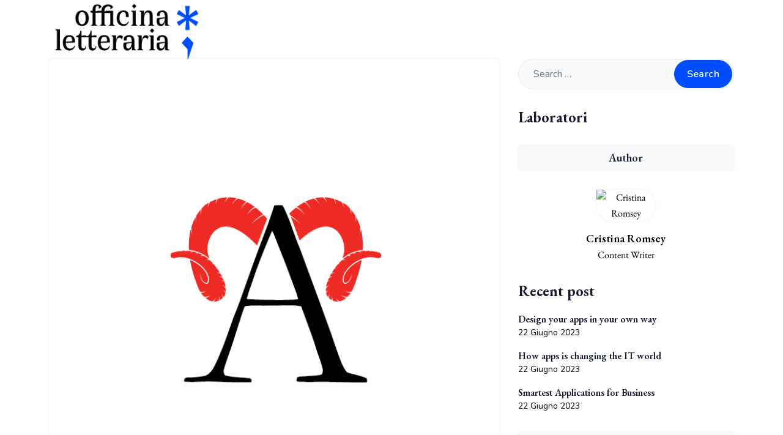

--- FILE ---
content_type: text/html; charset=UTF-8
request_url: https://www.officinaletteraria.com/oroscopo-letterario-2018-ariete/
body_size: 20371
content:
<!doctype html>
<html lang="it-IT">
<head>
	<meta charset="UTF-8">
	<meta name="viewport" content="width=device-width, initial-scale=1">
	<link rel="profile" href="https://gmpg.org/xfn/11">

	<meta name='robots' content='index, follow, max-image-preview:large, max-snippet:-1, max-video-preview:-1' />
<script id="cookieyes" type="text/javascript" src="https://cdn-cookieyes.com/client_data/eaf1dfdca17554758f3faf6d/script.js"></script>
	<!-- This site is optimized with the Yoast SEO plugin v23.5 - https://yoast.com/wordpress/plugins/seo/ -->
	<title>Oroscopo Letterario 2018 - Ariete - Officina Letteraria</title>
	<meta name="description" content="I maestri di Officina Letteraria scrivono l&#039;Oroscopo letterario del 2018, con consigli di lettura e di scrittura. Ecco l&#039;Ariete di Angela Rastelli." />
	<link rel="canonical" href="https://www.officinaletteraria.com/oroscopo-letterario-2018-ariete/" />
	<meta property="og:locale" content="it_IT" />
	<meta property="og:type" content="article" />
	<meta property="og:title" content="Oroscopo Letterario 2018 - Ariete - Officina Letteraria" />
	<meta property="og:description" content="I maestri di Officina Letteraria scrivono l&#039;Oroscopo letterario del 2018, con consigli di lettura e di scrittura. Ecco l&#039;Ariete di Angela Rastelli." />
	<meta property="og:url" content="https://www.officinaletteraria.com/oroscopo-letterario-2018-ariete/" />
	<meta property="og:site_name" content="Officina Letteraria" />
	<meta property="article:published_time" content="2018-01-02T11:28:51+00:00" />
	<meta property="article:modified_time" content="2018-01-02T11:29:57+00:00" />
	<meta property="og:image" content="https://www.officinaletteraria.com/wp-content/uploads/2018/01/icone_oroscopo_letterario_Tavola-disegno-1.png" />
	<meta property="og:image:width" content="709" />
	<meta property="og:image:height" content="709" />
	<meta property="og:image:type" content="image/png" />
	<meta name="author" content="Officina Letteraria" />
	<meta name="twitter:card" content="summary_large_image" />
	<meta name="twitter:creator" content="@officinalettera" />
	<meta name="twitter:site" content="@officinalettera" />
	<script type="application/ld+json" class="yoast-schema-graph">{"@context":"https://schema.org","@graph":[{"@type":"Article","@id":"https://www.officinaletteraria.com/oroscopo-letterario-2018-ariete/#article","isPartOf":{"@id":"https://www.officinaletteraria.com/oroscopo-letterario-2018-ariete/"},"author":{"name":"Officina Letteraria","@id":"https://www.officinaletteraria.com/#/schema/person/906f2849b0f2760f3fb17cbed529d7a3"},"headline":"Oroscopo Letterario 2018 &#8211; Ariete","datePublished":"2018-01-02T11:28:51+00:00","dateModified":"2018-01-02T11:29:57+00:00","mainEntityOfPage":{"@id":"https://www.officinaletteraria.com/oroscopo-letterario-2018-ariete/"},"wordCount":238,"commentCount":0,"publisher":{"@id":"https://www.officinaletteraria.com/#organization"},"image":{"@id":"https://www.officinaletteraria.com/oroscopo-letterario-2018-ariete/#primaryimage"},"thumbnailUrl":"https://www.officinaletteraria.com/wp-content/uploads/2018/01/icone_oroscopo_letterario_Tavola-disegno-1.png","keywords":["Oroscopo letterario 2018"],"articleSection":["Attualità","Consigli"],"inLanguage":"it-IT","potentialAction":[{"@type":"CommentAction","name":"Comment","target":["https://www.officinaletteraria.com/oroscopo-letterario-2018-ariete/#respond"]}]},{"@type":"WebPage","@id":"https://www.officinaletteraria.com/oroscopo-letterario-2018-ariete/","url":"https://www.officinaletteraria.com/oroscopo-letterario-2018-ariete/","name":"Oroscopo Letterario 2018 - Ariete - Officina Letteraria","isPartOf":{"@id":"https://www.officinaletteraria.com/#website"},"primaryImageOfPage":{"@id":"https://www.officinaletteraria.com/oroscopo-letterario-2018-ariete/#primaryimage"},"image":{"@id":"https://www.officinaletteraria.com/oroscopo-letterario-2018-ariete/#primaryimage"},"thumbnailUrl":"https://www.officinaletteraria.com/wp-content/uploads/2018/01/icone_oroscopo_letterario_Tavola-disegno-1.png","datePublished":"2018-01-02T11:28:51+00:00","dateModified":"2018-01-02T11:29:57+00:00","description":"I maestri di Officina Letteraria scrivono l'Oroscopo letterario del 2018, con consigli di lettura e di scrittura. Ecco l'Ariete di Angela Rastelli.","breadcrumb":{"@id":"https://www.officinaletteraria.com/oroscopo-letterario-2018-ariete/#breadcrumb"},"inLanguage":"it-IT","potentialAction":[{"@type":"ReadAction","target":["https://www.officinaletteraria.com/oroscopo-letterario-2018-ariete/"]}]},{"@type":"ImageObject","inLanguage":"it-IT","@id":"https://www.officinaletteraria.com/oroscopo-letterario-2018-ariete/#primaryimage","url":"https://www.officinaletteraria.com/wp-content/uploads/2018/01/icone_oroscopo_letterario_Tavola-disegno-1.png","contentUrl":"https://www.officinaletteraria.com/wp-content/uploads/2018/01/icone_oroscopo_letterario_Tavola-disegno-1.png","width":709,"height":709,"caption":"Ariete"},{"@type":"BreadcrumbList","@id":"https://www.officinaletteraria.com/oroscopo-letterario-2018-ariete/#breadcrumb","itemListElement":[{"@type":"ListItem","position":1,"name":"Home","item":"https://www.officinaletteraria.com/"},{"@type":"ListItem","position":2,"name":"Blog","item":"https://www.officinaletteraria.com/blog/"},{"@type":"ListItem","position":3,"name":"Oroscopo Letterario 2018 &#8211; Ariete"}]},{"@type":"WebSite","@id":"https://www.officinaletteraria.com/#website","url":"https://www.officinaletteraria.com/","name":"Officina Letteraria","description":"Laboratori di scrittura creativa","publisher":{"@id":"https://www.officinaletteraria.com/#organization"},"potentialAction":[{"@type":"SearchAction","target":{"@type":"EntryPoint","urlTemplate":"https://www.officinaletteraria.com/?s={search_term_string}"},"query-input":{"@type":"PropertyValueSpecification","valueRequired":true,"valueName":"search_term_string"}}],"inLanguage":"it-IT"},{"@type":"Organization","@id":"https://www.officinaletteraria.com/#organization","name":"Officina Letteraria","url":"https://www.officinaletteraria.com/","logo":{"@type":"ImageObject","inLanguage":"it-IT","@id":"https://www.officinaletteraria.com/#/schema/logo/image/","url":"https://www.officinaletteraria.com/wp-content/uploads/2023/10/Logotipo-Officina-Letteraria-testo-nero.png","contentUrl":"https://www.officinaletteraria.com/wp-content/uploads/2023/10/Logotipo-Officina-Letteraria-testo-nero.png","width":280,"height":105,"caption":"Officina Letteraria"},"image":{"@id":"https://www.officinaletteraria.com/#/schema/logo/image/"},"sameAs":["https://x.com/officinalettera"]},{"@type":"Person","@id":"https://www.officinaletteraria.com/#/schema/person/906f2849b0f2760f3fb17cbed529d7a3","name":"Officina Letteraria","image":{"@type":"ImageObject","inLanguage":"it-IT","@id":"https://www.officinaletteraria.com/#/schema/person/image/","url":"https://secure.gravatar.com/avatar/d4a3cc0c2875fa4628c5defa646ed910?s=96&d=mm&r=g","contentUrl":"https://secure.gravatar.com/avatar/d4a3cc0c2875fa4628c5defa646ed910?s=96&d=mm&r=g","caption":"Officina Letteraria"},"url":"https://www.officinaletteraria.com/author/officinaletteraria/"}]}</script>
	<!-- / Yoast SEO plugin. -->


<link rel='dns-prefetch' href='//fonts.googleapis.com' />
<link rel="alternate" type="application/rss+xml" title="Officina Letteraria &raquo; Feed" href="https://www.officinaletteraria.com/feed/" />
<link rel="alternate" type="application/rss+xml" title="Officina Letteraria &raquo; Feed dei commenti" href="https://www.officinaletteraria.com/comments/feed/" />
<link rel="alternate" type="application/rss+xml" title="Officina Letteraria &raquo; Oroscopo Letterario 2018 &#8211; Ariete Feed dei commenti" href="https://www.officinaletteraria.com/oroscopo-letterario-2018-ariete/feed/" />
<script type="text/javascript">
/* <![CDATA[ */
window._wpemojiSettings = {"baseUrl":"https:\/\/s.w.org\/images\/core\/emoji\/15.0.3\/72x72\/","ext":".png","svgUrl":"https:\/\/s.w.org\/images\/core\/emoji\/15.0.3\/svg\/","svgExt":".svg","source":{"concatemoji":"https:\/\/www.officinaletteraria.com\/wp-includes\/js\/wp-emoji-release.min.js?ver=6.6.4"}};
/*! This file is auto-generated */
!function(i,n){var o,s,e;function c(e){try{var t={supportTests:e,timestamp:(new Date).valueOf()};sessionStorage.setItem(o,JSON.stringify(t))}catch(e){}}function p(e,t,n){e.clearRect(0,0,e.canvas.width,e.canvas.height),e.fillText(t,0,0);var t=new Uint32Array(e.getImageData(0,0,e.canvas.width,e.canvas.height).data),r=(e.clearRect(0,0,e.canvas.width,e.canvas.height),e.fillText(n,0,0),new Uint32Array(e.getImageData(0,0,e.canvas.width,e.canvas.height).data));return t.every(function(e,t){return e===r[t]})}function u(e,t,n){switch(t){case"flag":return n(e,"\ud83c\udff3\ufe0f\u200d\u26a7\ufe0f","\ud83c\udff3\ufe0f\u200b\u26a7\ufe0f")?!1:!n(e,"\ud83c\uddfa\ud83c\uddf3","\ud83c\uddfa\u200b\ud83c\uddf3")&&!n(e,"\ud83c\udff4\udb40\udc67\udb40\udc62\udb40\udc65\udb40\udc6e\udb40\udc67\udb40\udc7f","\ud83c\udff4\u200b\udb40\udc67\u200b\udb40\udc62\u200b\udb40\udc65\u200b\udb40\udc6e\u200b\udb40\udc67\u200b\udb40\udc7f");case"emoji":return!n(e,"\ud83d\udc26\u200d\u2b1b","\ud83d\udc26\u200b\u2b1b")}return!1}function f(e,t,n){var r="undefined"!=typeof WorkerGlobalScope&&self instanceof WorkerGlobalScope?new OffscreenCanvas(300,150):i.createElement("canvas"),a=r.getContext("2d",{willReadFrequently:!0}),o=(a.textBaseline="top",a.font="600 32px Arial",{});return e.forEach(function(e){o[e]=t(a,e,n)}),o}function t(e){var t=i.createElement("script");t.src=e,t.defer=!0,i.head.appendChild(t)}"undefined"!=typeof Promise&&(o="wpEmojiSettingsSupports",s=["flag","emoji"],n.supports={everything:!0,everythingExceptFlag:!0},e=new Promise(function(e){i.addEventListener("DOMContentLoaded",e,{once:!0})}),new Promise(function(t){var n=function(){try{var e=JSON.parse(sessionStorage.getItem(o));if("object"==typeof e&&"number"==typeof e.timestamp&&(new Date).valueOf()<e.timestamp+604800&&"object"==typeof e.supportTests)return e.supportTests}catch(e){}return null}();if(!n){if("undefined"!=typeof Worker&&"undefined"!=typeof OffscreenCanvas&&"undefined"!=typeof URL&&URL.createObjectURL&&"undefined"!=typeof Blob)try{var e="postMessage("+f.toString()+"("+[JSON.stringify(s),u.toString(),p.toString()].join(",")+"));",r=new Blob([e],{type:"text/javascript"}),a=new Worker(URL.createObjectURL(r),{name:"wpTestEmojiSupports"});return void(a.onmessage=function(e){c(n=e.data),a.terminate(),t(n)})}catch(e){}c(n=f(s,u,p))}t(n)}).then(function(e){for(var t in e)n.supports[t]=e[t],n.supports.everything=n.supports.everything&&n.supports[t],"flag"!==t&&(n.supports.everythingExceptFlag=n.supports.everythingExceptFlag&&n.supports[t]);n.supports.everythingExceptFlag=n.supports.everythingExceptFlag&&!n.supports.flag,n.DOMReady=!1,n.readyCallback=function(){n.DOMReady=!0}}).then(function(){return e}).then(function(){var e;n.supports.everything||(n.readyCallback(),(e=n.source||{}).concatemoji?t(e.concatemoji):e.wpemoji&&e.twemoji&&(t(e.twemoji),t(e.wpemoji)))}))}((window,document),window._wpemojiSettings);
/* ]]> */
</script>
<link rel='stylesheet' id='flick-css' href='https://www.officinaletteraria.com/wp-content/plugins/mailchimp/assets/css/flick/flick.css?ver=1.6.0' type='text/css' media='all' />
<link rel='stylesheet' id='mailchimp_sf_main_css-css' href='https://www.officinaletteraria.com/?mcsf_action=main_css&#038;ver=1.6.0' type='text/css' media='all' />
<style id='wp-emoji-styles-inline-css' type='text/css'>

	img.wp-smiley, img.emoji {
		display: inline !important;
		border: none !important;
		box-shadow: none !important;
		height: 1em !important;
		width: 1em !important;
		margin: 0 0.07em !important;
		vertical-align: -0.1em !important;
		background: none !important;
		padding: 0 !important;
	}
</style>
<link rel='stylesheet' id='wp-block-library-css' href='https://www.officinaletteraria.com/wp-includes/css/dist/block-library/style.min.css?ver=6.6.4' type='text/css' media='all' />
<style id='classic-theme-styles-inline-css' type='text/css'>
/*! This file is auto-generated */
.wp-block-button__link{color:#fff;background-color:#32373c;border-radius:9999px;box-shadow:none;text-decoration:none;padding:calc(.667em + 2px) calc(1.333em + 2px);font-size:1.125em}.wp-block-file__button{background:#32373c;color:#fff;text-decoration:none}
</style>
<style id='global-styles-inline-css' type='text/css'>
:root{--wp--preset--aspect-ratio--square: 1;--wp--preset--aspect-ratio--4-3: 4/3;--wp--preset--aspect-ratio--3-4: 3/4;--wp--preset--aspect-ratio--3-2: 3/2;--wp--preset--aspect-ratio--2-3: 2/3;--wp--preset--aspect-ratio--16-9: 16/9;--wp--preset--aspect-ratio--9-16: 9/16;--wp--preset--color--black: #000000;--wp--preset--color--cyan-bluish-gray: #abb8c3;--wp--preset--color--white: #ffffff;--wp--preset--color--pale-pink: #f78da7;--wp--preset--color--vivid-red: #cf2e2e;--wp--preset--color--luminous-vivid-orange: #ff6900;--wp--preset--color--luminous-vivid-amber: #fcb900;--wp--preset--color--light-green-cyan: #7bdcb5;--wp--preset--color--vivid-green-cyan: #00d084;--wp--preset--color--pale-cyan-blue: #8ed1fc;--wp--preset--color--vivid-cyan-blue: #0693e3;--wp--preset--color--vivid-purple: #9b51e0;--wp--preset--gradient--vivid-cyan-blue-to-vivid-purple: linear-gradient(135deg,rgba(6,147,227,1) 0%,rgb(155,81,224) 100%);--wp--preset--gradient--light-green-cyan-to-vivid-green-cyan: linear-gradient(135deg,rgb(122,220,180) 0%,rgb(0,208,130) 100%);--wp--preset--gradient--luminous-vivid-amber-to-luminous-vivid-orange: linear-gradient(135deg,rgba(252,185,0,1) 0%,rgba(255,105,0,1) 100%);--wp--preset--gradient--luminous-vivid-orange-to-vivid-red: linear-gradient(135deg,rgba(255,105,0,1) 0%,rgb(207,46,46) 100%);--wp--preset--gradient--very-light-gray-to-cyan-bluish-gray: linear-gradient(135deg,rgb(238,238,238) 0%,rgb(169,184,195) 100%);--wp--preset--gradient--cool-to-warm-spectrum: linear-gradient(135deg,rgb(74,234,220) 0%,rgb(151,120,209) 20%,rgb(207,42,186) 40%,rgb(238,44,130) 60%,rgb(251,105,98) 80%,rgb(254,248,76) 100%);--wp--preset--gradient--blush-light-purple: linear-gradient(135deg,rgb(255,206,236) 0%,rgb(152,150,240) 100%);--wp--preset--gradient--blush-bordeaux: linear-gradient(135deg,rgb(254,205,165) 0%,rgb(254,45,45) 50%,rgb(107,0,62) 100%);--wp--preset--gradient--luminous-dusk: linear-gradient(135deg,rgb(255,203,112) 0%,rgb(199,81,192) 50%,rgb(65,88,208) 100%);--wp--preset--gradient--pale-ocean: linear-gradient(135deg,rgb(255,245,203) 0%,rgb(182,227,212) 50%,rgb(51,167,181) 100%);--wp--preset--gradient--electric-grass: linear-gradient(135deg,rgb(202,248,128) 0%,rgb(113,206,126) 100%);--wp--preset--gradient--midnight: linear-gradient(135deg,rgb(2,3,129) 0%,rgb(40,116,252) 100%);--wp--preset--font-size--small: 13px;--wp--preset--font-size--medium: 20px;--wp--preset--font-size--large: 36px;--wp--preset--font-size--x-large: 42px;--wp--preset--spacing--20: 0.44rem;--wp--preset--spacing--30: 0.67rem;--wp--preset--spacing--40: 1rem;--wp--preset--spacing--50: 1.5rem;--wp--preset--spacing--60: 2.25rem;--wp--preset--spacing--70: 3.38rem;--wp--preset--spacing--80: 5.06rem;--wp--preset--shadow--natural: 6px 6px 9px rgba(0, 0, 0, 0.2);--wp--preset--shadow--deep: 12px 12px 50px rgba(0, 0, 0, 0.4);--wp--preset--shadow--sharp: 6px 6px 0px rgba(0, 0, 0, 0.2);--wp--preset--shadow--outlined: 6px 6px 0px -3px rgba(255, 255, 255, 1), 6px 6px rgba(0, 0, 0, 1);--wp--preset--shadow--crisp: 6px 6px 0px rgba(0, 0, 0, 1);}:where(.is-layout-flex){gap: 0.5em;}:where(.is-layout-grid){gap: 0.5em;}body .is-layout-flex{display: flex;}.is-layout-flex{flex-wrap: wrap;align-items: center;}.is-layout-flex > :is(*, div){margin: 0;}body .is-layout-grid{display: grid;}.is-layout-grid > :is(*, div){margin: 0;}:where(.wp-block-columns.is-layout-flex){gap: 2em;}:where(.wp-block-columns.is-layout-grid){gap: 2em;}:where(.wp-block-post-template.is-layout-flex){gap: 1.25em;}:where(.wp-block-post-template.is-layout-grid){gap: 1.25em;}.has-black-color{color: var(--wp--preset--color--black) !important;}.has-cyan-bluish-gray-color{color: var(--wp--preset--color--cyan-bluish-gray) !important;}.has-white-color{color: var(--wp--preset--color--white) !important;}.has-pale-pink-color{color: var(--wp--preset--color--pale-pink) !important;}.has-vivid-red-color{color: var(--wp--preset--color--vivid-red) !important;}.has-luminous-vivid-orange-color{color: var(--wp--preset--color--luminous-vivid-orange) !important;}.has-luminous-vivid-amber-color{color: var(--wp--preset--color--luminous-vivid-amber) !important;}.has-light-green-cyan-color{color: var(--wp--preset--color--light-green-cyan) !important;}.has-vivid-green-cyan-color{color: var(--wp--preset--color--vivid-green-cyan) !important;}.has-pale-cyan-blue-color{color: var(--wp--preset--color--pale-cyan-blue) !important;}.has-vivid-cyan-blue-color{color: var(--wp--preset--color--vivid-cyan-blue) !important;}.has-vivid-purple-color{color: var(--wp--preset--color--vivid-purple) !important;}.has-black-background-color{background-color: var(--wp--preset--color--black) !important;}.has-cyan-bluish-gray-background-color{background-color: var(--wp--preset--color--cyan-bluish-gray) !important;}.has-white-background-color{background-color: var(--wp--preset--color--white) !important;}.has-pale-pink-background-color{background-color: var(--wp--preset--color--pale-pink) !important;}.has-vivid-red-background-color{background-color: var(--wp--preset--color--vivid-red) !important;}.has-luminous-vivid-orange-background-color{background-color: var(--wp--preset--color--luminous-vivid-orange) !important;}.has-luminous-vivid-amber-background-color{background-color: var(--wp--preset--color--luminous-vivid-amber) !important;}.has-light-green-cyan-background-color{background-color: var(--wp--preset--color--light-green-cyan) !important;}.has-vivid-green-cyan-background-color{background-color: var(--wp--preset--color--vivid-green-cyan) !important;}.has-pale-cyan-blue-background-color{background-color: var(--wp--preset--color--pale-cyan-blue) !important;}.has-vivid-cyan-blue-background-color{background-color: var(--wp--preset--color--vivid-cyan-blue) !important;}.has-vivid-purple-background-color{background-color: var(--wp--preset--color--vivid-purple) !important;}.has-black-border-color{border-color: var(--wp--preset--color--black) !important;}.has-cyan-bluish-gray-border-color{border-color: var(--wp--preset--color--cyan-bluish-gray) !important;}.has-white-border-color{border-color: var(--wp--preset--color--white) !important;}.has-pale-pink-border-color{border-color: var(--wp--preset--color--pale-pink) !important;}.has-vivid-red-border-color{border-color: var(--wp--preset--color--vivid-red) !important;}.has-luminous-vivid-orange-border-color{border-color: var(--wp--preset--color--luminous-vivid-orange) !important;}.has-luminous-vivid-amber-border-color{border-color: var(--wp--preset--color--luminous-vivid-amber) !important;}.has-light-green-cyan-border-color{border-color: var(--wp--preset--color--light-green-cyan) !important;}.has-vivid-green-cyan-border-color{border-color: var(--wp--preset--color--vivid-green-cyan) !important;}.has-pale-cyan-blue-border-color{border-color: var(--wp--preset--color--pale-cyan-blue) !important;}.has-vivid-cyan-blue-border-color{border-color: var(--wp--preset--color--vivid-cyan-blue) !important;}.has-vivid-purple-border-color{border-color: var(--wp--preset--color--vivid-purple) !important;}.has-vivid-cyan-blue-to-vivid-purple-gradient-background{background: var(--wp--preset--gradient--vivid-cyan-blue-to-vivid-purple) !important;}.has-light-green-cyan-to-vivid-green-cyan-gradient-background{background: var(--wp--preset--gradient--light-green-cyan-to-vivid-green-cyan) !important;}.has-luminous-vivid-amber-to-luminous-vivid-orange-gradient-background{background: var(--wp--preset--gradient--luminous-vivid-amber-to-luminous-vivid-orange) !important;}.has-luminous-vivid-orange-to-vivid-red-gradient-background{background: var(--wp--preset--gradient--luminous-vivid-orange-to-vivid-red) !important;}.has-very-light-gray-to-cyan-bluish-gray-gradient-background{background: var(--wp--preset--gradient--very-light-gray-to-cyan-bluish-gray) !important;}.has-cool-to-warm-spectrum-gradient-background{background: var(--wp--preset--gradient--cool-to-warm-spectrum) !important;}.has-blush-light-purple-gradient-background{background: var(--wp--preset--gradient--blush-light-purple) !important;}.has-blush-bordeaux-gradient-background{background: var(--wp--preset--gradient--blush-bordeaux) !important;}.has-luminous-dusk-gradient-background{background: var(--wp--preset--gradient--luminous-dusk) !important;}.has-pale-ocean-gradient-background{background: var(--wp--preset--gradient--pale-ocean) !important;}.has-electric-grass-gradient-background{background: var(--wp--preset--gradient--electric-grass) !important;}.has-midnight-gradient-background{background: var(--wp--preset--gradient--midnight) !important;}.has-small-font-size{font-size: var(--wp--preset--font-size--small) !important;}.has-medium-font-size{font-size: var(--wp--preset--font-size--medium) !important;}.has-large-font-size{font-size: var(--wp--preset--font-size--large) !important;}.has-x-large-font-size{font-size: var(--wp--preset--font-size--x-large) !important;}
:where(.wp-block-post-template.is-layout-flex){gap: 1.25em;}:where(.wp-block-post-template.is-layout-grid){gap: 1.25em;}
:where(.wp-block-columns.is-layout-flex){gap: 2em;}:where(.wp-block-columns.is-layout-grid){gap: 2em;}
:root :where(.wp-block-pullquote){font-size: 1.5em;line-height: 1.6;}
</style>
<link rel='stylesheet' id='contact-form-7-css' href='https://www.officinaletteraria.com/wp-content/plugins/contact-form-7/includes/css/styles.css?ver=5.9.8' type='text/css' media='all' />
<link rel='stylesheet' id='likebtn_style-css' href='https://www.officinaletteraria.com/wp-content/plugins/likebtn-like-button/public/css/style.css?ver=6.6.4' type='text/css' media='all' />
<link rel='stylesheet' id='tp_twitter_plugin_css-css' href='https://www.officinaletteraria.com/wp-content/plugins/recent-tweets-widget/tp_twitter_plugin.css?ver=1.0' type='text/css' media='screen' />
<link rel='stylesheet' id='wp-pagenavi-css' href='https://www.officinaletteraria.com/wp-content/plugins/wp-pagenavi/pagenavi-css.css?ver=2.70' type='text/css' media='all' />
<link rel='stylesheet' id='elementor-frontend-css' href='https://www.officinaletteraria.com/wp-content/plugins/elementor/assets/css/frontend.min.css?ver=3.24.4' type='text/css' media='all' />
<link rel='stylesheet' id='swiper-css' href='https://www.officinaletteraria.com/wp-content/plugins/elementor/assets/lib/swiper/v8/css/swiper.min.css?ver=8.4.5' type='text/css' media='all' />
<link rel='stylesheet' id='e-swiper-css' href='https://www.officinaletteraria.com/wp-content/plugins/elementor/assets/css/conditionals/e-swiper.min.css?ver=3.24.4' type='text/css' media='all' />
<link rel='stylesheet' id='elementor-post-4185-css' href='https://www.officinaletteraria.com/wp-content/uploads/elementor/css/post-4185.css?ver=1727361378' type='text/css' media='all' />
<link rel='stylesheet' id='elementor-global-css' href='https://www.officinaletteraria.com/wp-content/uploads/elementor/css/global.css?ver=1727361380' type='text/css' media='all' />
<link rel='stylesheet' id='wppopups-base-css' href='https://www.officinaletteraria.com/wp-content/plugins/wp-popups-lite/src/assets/css/wppopups-base.css?ver=2.2.0.3' type='text/css' media='all' />
<link rel='stylesheet' id='techwind-fonts-css' href='https://fonts.googleapis.com/css?family=Nunito%3A300%2C400%2C500%2C600%2C700%7CLexend%3A200%3B300%3B400%3B500&#038;subset=latin%2Clatin-ext' type='text/css' media='all' />
<link rel='stylesheet' id='bootstrap-css' href='https://www.officinaletteraria.com/wp-content/themes/techwind/css/bootstrap.css?ver=4.0' type='text/css' media='all' />
<link rel='stylesheet' id='owl-slider-css' href='https://www.officinaletteraria.com/wp-content/themes/techwind/css/owl.carousel.min.css?ver=6.6.4' type='text/css' media='all' />
<link rel='stylesheet' id='lightgallery-css' href='https://www.officinaletteraria.com/wp-content/themes/techwind/css/lightgallery.css?ver=6.6.4' type='text/css' media='all' />
<link rel='stylesheet' id='techwind-style-css' href='https://www.officinaletteraria.com/wp-content/themes/techwind/style.css?ver=6.6.4' type='text/css' media='all' />
<link rel='stylesheet' id='ot-cife-unicons-css' href='https://www.officinaletteraria.com/wp-content/plugins/font-unicons-techwind/assets/css/unicons.css?ver=1.0' type='text/css' media='all' />
<link rel='stylesheet' id='wpr-text-animations-css-css' href='https://www.officinaletteraria.com/wp-content/plugins/royal-elementor-addons/assets/css/lib/animations/text-animations.min.css?ver=1.3.986' type='text/css' media='all' />
<link rel='stylesheet' id='wpr-addons-css-css' href='https://www.officinaletteraria.com/wp-content/plugins/royal-elementor-addons/assets/css/frontend.min.css?ver=1.3.986' type='text/css' media='all' />
<link rel='stylesheet' id='font-awesome-5-all-css' href='https://www.officinaletteraria.com/wp-content/plugins/elementor/assets/lib/font-awesome/css/all.min.css?ver=1.3.986' type='text/css' media='all' />
<link rel='stylesheet' id='google-fonts-1-css' href='https://fonts.googleapis.com/css?family=EB+Garamond%3A100%2C100italic%2C200%2C200italic%2C300%2C300italic%2C400%2C400italic%2C500%2C500italic%2C600%2C600italic%2C700%2C700italic%2C800%2C800italic%2C900%2C900italic&#038;display=swap&#038;ver=6.6.4' type='text/css' media='all' />
<link rel="preconnect" href="https://fonts.gstatic.com/" crossorigin><script type="text/javascript" data-cfasync="false" src="https://www.officinaletteraria.com/wp-includes/js/jquery/jquery.min.js?ver=3.7.1" id="jquery-core-js"></script>
<script type="text/javascript" data-cfasync="false" src="https://www.officinaletteraria.com/wp-includes/js/jquery/jquery-migrate.min.js?ver=3.4.1" id="jquery-migrate-js"></script>
<script type="text/javascript" id="techwind_scripts-js-extra">
/* <![CDATA[ */
var techwind_loadmore_params = {"ajaxurl":"https:\/\/www.officinaletteraria.com\/wp-admin\/admin-ajax.php"};
/* ]]> */
</script>
<script type="text/javascript" src="https://www.officinaletteraria.com/wp-content/themes/techwind/js/myloadmore.js?ver=1769426463" id="techwind_scripts-js"></script>
<script type="text/javascript" id="likebtn_frontend-js-extra">
/* <![CDATA[ */
var likebtn_eh_data = {"ajaxurl":"https:\/\/www.officinaletteraria.com\/wp-admin\/admin-ajax.php","security":"edf0a99185"};
/* ]]> */
</script>
<script type="text/javascript" src="https://www.officinaletteraria.com/wp-content/plugins/likebtn-like-button/public/js/frontend.js?ver=6.6.4" id="likebtn_frontend-js"></script>
<link rel="https://api.w.org/" href="https://www.officinaletteraria.com/wp-json/" /><link rel="alternate" title="JSON" type="application/json" href="https://www.officinaletteraria.com/wp-json/wp/v2/posts/3635" /><link rel="EditURI" type="application/rsd+xml" title="RSD" href="https://www.officinaletteraria.com/xmlrpc.php?rsd" />
<meta name="generator" content="WordPress 6.6.4" />
<link rel='shortlink' href='https://www.officinaletteraria.com/?p=3635' />
<link rel="alternate" title="oEmbed (JSON)" type="application/json+oembed" href="https://www.officinaletteraria.com/wp-json/oembed/1.0/embed?url=https%3A%2F%2Fwww.officinaletteraria.com%2Foroscopo-letterario-2018-ariete%2F" />
<link rel="alternate" title="oEmbed (XML)" type="text/xml+oembed" href="https://www.officinaletteraria.com/wp-json/oembed/1.0/embed?url=https%3A%2F%2Fwww.officinaletteraria.com%2Foroscopo-letterario-2018-ariete%2F&#038;format=xml" />
<script type="text/javascript">
	jQuery(function($) {
		$('.date-pick').each(function() {
			var format = $(this).data('format') || 'mm/dd/yyyy';
			format = format.replace(/yyyy/i, 'yy');
			$(this).datepicker({
				autoFocusNextInput: true,
				constrainInput: false,
				changeMonth: true,
				changeYear: true,
				beforeShow: function(input, inst) { $('#ui-datepicker-div').addClass('show'); },
				dateFormat: format.toLowerCase(),
			});
		});
		d = new Date();
		$('.birthdate-pick').each(function() {
			var format = $(this).data('format') || 'mm/dd';
			format = format.replace(/yyyy/i, 'yy');
			$(this).datepicker({
				autoFocusNextInput: true,
				constrainInput: false,
				changeMonth: true,
				changeYear: false,
				minDate: new Date(d.getFullYear(), 1-1, 1),
				maxDate: new Date(d.getFullYear(), 12-1, 31),
				beforeShow: function(input, inst) { $('#ui-datepicker-div').removeClass('show'); },
				dateFormat: format.toLowerCase(),
			});

		});

	});
</script>
<script type="text/javascript">
<!--
/******************************************************************************
***   COPY PROTECTED BY http://chetangole.com/blog/wp-copyprotect/   version 3.1.0 ****
******************************************************************************/
var message="I testi di questo sito sono protetti.";
function clickIE4(){
if (event.button==2){
alert(message);
return false;
}
}

function clickNS4(e){
if (document.layers||document.getElementById&&!document.all){
if (e.which==2||e.which==3){
alert(message);
return false;
}
}
}

if (document.layers){
document.captureEvents(Event.MOUSEDOWN);
document.onmousedown=clickNS4;
}
else if (document.all&&!document.getElementById){
document.onmousedown=clickIE4;
}
document.oncontextmenu=new Function("alert(message);return false")
// --> 
</script>

<script type="text/javascript">
/******************************************************************************
***   COPY PROTECTED BY http://chetangole.com/blog/wp-copyprotect/   version 3.1.0 ****
******************************************************************************/
function disableSelection(target){
if (typeof target.onselectstart!="undefined") //For IE 
	target.onselectstart=function(){return false}
else if (typeof target.style.MozUserSelect!="undefined") //For Firefox
	target.style.MozUserSelect="none"
else //All other route (For Opera)
	target.onmousedown=function(){return false}
target.style.cursor = "default"
}
</script>
<link rel="pingback" href="https://www.officinaletteraria.com/xmlrpc.php"><style type="text/css">
        /****Main Color****/

        	/*Background Color*/
            .site-header.header-light .cta-col ul li a.octf-cta-s2, .site-header.header-light .cta-col ul li a:hover, .main-navigation .mega-dropdown-menu li a span,
            .cta-col ul li a.octf-primary, .is-stuck .cta-col ul li a:hover, .is-stuck .cta-col ul li a.octf-cta-s2, 
            .site-header-dark .is-stuck .cta-col ul li a:hover,

            .bg-primary, .before-bg-indigo:before, .style-primary, .octf-btn, .text-link:before, .post-box .post-cat a, .post-box .post-cat a:hover,
            .post-box .btn-play:hover i, .post-box .btn-readmore > a:after, .page-pagination li span, .page-pagination li a:hover, .blog-post > .inner-post .entry-category-meta a, .blog-post .share-post a, .post-nav a:before, .comment-form .octf-btn, 
            .widget-area .widget .wp-block-search .wp-block-search__inside-wrapper button, .widget-area .widget .widget_list_icon li a:hover,
            .widget-area .widget .wp-block-tag-cloud a:hover, .search-form .search-submit, .author-widget_social a, blockquote:before,

            .ot-tab-title__item.active, .ot-progress-line__inner .progress-line-bar .progress-bar, .ot-exp-list .ot-exp-list__item:after,
            .ot-icon-box__content .icon-box-btn a:after, .ot-view-stacked .ot-icon-box__icon, .ot-view-stacked .ot-icon-list-icon,
            .ot-donate-box .ot-donate-img-box .ot-donate-box__btn a, 
            .ot-donate-box .ot-donate-box__content .ot-donate-box__progress-bar .ot-donate-box__progress-percent, 
            .ot-domain-slider .domain-slider-item .domain-price-wrap, .ot-bg-slider .slide-bg-content a,
            .ot-project-slider .ot-custom-dots .owl-dot.active span, .ot-project-slider .ot-custom-dots .owl-dot:hover span,
            .ot-project-slider .owl-nav [class*=owl-]:hover, .projects-grid.style-3 .projects-thumbnail, .ot-project-slider.style-3 .projects-thumbnail,
            .projects-box .overlay-pj .linkout, .ot-pricing-table .octf-price-link-detail, .opt-hosting .opt-hosting__price .opt-hosting-switch span.active,
            .opt-hosting .opt-hosting__price .opt-hosting-btn-cart a:hover, .opt-hosting .opt-hosting__feature, .ot-switcher > span.active,
            .ot-team .effect-thumb, .ot-team .team-social a:hover, .ot-testimonial-slider .owl-nav [class*=owl-]:hover,
            .ot-testimonial-slider .ot-custom-dots .owl-dot.active span, .ot-testimonial-slider .ot-custom-dots .owl-dot:hover span, .video-popup .btn-caption-link a,

            .footer ul.horizontal-list li a:hover, .footer .mc4wp-form .mc4wp-form-fields .octf-btn, #back-to-top
            {background:#004cff;}

            /*Border Color*/
            .site-header.site-header-dark.is-stuck .main-navigation > ul > li.menu-item-has-children:hover > a:after, 
            .site-header.site-header-dark.is-stuck .main-navigation > ul > li.current-menu-ancestor > a:after, 
            .site-header.header-light.header-transparent .main-navigation > ul > li.menu-item-has-children > a:after,
            .site-header.header-light.header-transparent .main-navigation > ul > li.menu-item-has-children:hover > a:after, 
            .site-header.header-light.header-transparent .main-navigation > ul > li.current-menu-ancestor > a:after,
            .site-header.header-light .cta-col ul li a.octf-cta-s2, .site-header.header-light .cta-col ul li a:hover,
            .site-header.header-overlay.is-stuck .main-navigation > ul > li.menu-item-has-children > a:after, 
            .site-header.header-transparent.is-stuck .main-navigation > ul > li.menu-item-has-children > a:after,
            .site-header.header-overlay.is-stuck .main-navigation > ul > li.menu-item-has-children:hover > a:after, 
            .site-header.header-overlay.is-stuck .main-navigation > ul > li.current-menu-parent > a:after, 
            .site-header.header-overlay.is-stuck .main-navigation > ul > li.current-menu-ancestor > a:after, 
            .site-header.header-transparent.is-stuck .main-navigation > ul > li.menu-item-has-children:hover > a:after, 
            .site-header.header-transparent.is-stuck .main-navigation > ul > li.current-menu-parent > a:after, 
            .site-header.header-transparent.is-stuck .main-navigation > ul > li.current-menu-ancestor > a:after,
            .main-navigation > ul li.menu-item-has-children.current-menu-parent a:after, .main-navigation > ul li.menu-item-has-children.current-menu-ancestor a:after,
            .main-navigation > ul li.menu-item-has-children:hover a:after, .main-navigation > ul li.menu-item-has-children li.menu-item-has-children:hover > a:after,
            .main-navigation > ul li.menu-item-has-children li.menu-item-has-children.current-menu-ancestor > a:after,
            .cta-col ul li a.octf-primary, .is-stuck .cta-col ul li a:hover, .is-stuck .cta-col ul li a.octf-cta-s2,

            .octf-btn, input[type=text]:focus,
            input[type=email]:focus,
            input[type=url]:focus,
            input[type=password]:focus,
            input[type=search]:focus,
            input[type=number]:focus,
            input[type=tel]:focus,
            input[type=range]:focus,
            input[type=date]:focus,
            input[type=month]:focus,
            input[type=week]:focus,
            input[type=time]:focus,
            input[type=datetime]:focus,
            input[type=datetime-local]:focus,
            input[type=color]:focus,
            select:focus,
            textarea:focus,
            .post-box .btn-play:hover:before, .post-box .btn-play:hover:after, .page-pagination li span, .page-pagination li a:hover,
            .blog-post > .inner-post .entry-summary .blockquote,
            .comment-form input[type=text]:focus,
            .comment-form input[type=email]:focus,
            .comment-form textarea:focus,
            .comment-form .octf-btn, .widget-area .widget .wp-block-search .wp-block-search__inside-wrapper input:focus, 
            .widget-area .widget .wp-block-search .wp-block-search__inside-wrapper button, .widget-area .widget .widget_list_icon li a:hover,
            .search-form .search-field:focus, .search-form .search-submit, .ot-image-slider .slider-content h4 a:hover, 

            .ot-bg-slider .slide-bg-content a, .projects-box .overlay-pj .linkout, .ot-pricing-table:hover, .ot-pricing-table.feature ,
            .ot-pricing-table .octf-price-link-detail, .opt-hosting .opt-hosting__price .opt-hosting-btn-cart a:hover, .ot-team .team-social a:hover,

            .footer ul.horizontal-list li a:hover, .footer .mc4wp-form .mc4wp-form-fields .octf-btn

            {border-color:#004cff;}

            /*Color*/
            .site-header.site-header-dark.is-stuck .main-navigation > ul > li > a:hover, .site-header.site-header-dark.is-stuck .main-navigation > ul > li:hover > a,
            .site-header.header-light.header-transparent .main-navigation > ul > li:hover > a, 
            .site-header.header-light.header-transparent .main-navigation > ul > li.current-menu-ancestor > a,
            .site-header.header-light .cta-col ul li a, .site-header.header-overlay.is-stuck .main-navigation > ul > li:hover > a, 
            .site-header.header-overlay.is-stuck .main-navigation > ul > li.current-menu-parent > a, 
            .site-header.header-overlay.is-stuck .main-navigation > ul > li.current-menu-ancestor > a, 
            .site-header.header-transparent.is-stuck .main-navigation > ul > li:hover > a, 
            .site-header.header-transparent.is-stuck .main-navigation > ul > li.current-menu-parent > a, 
            .site-header.header-transparent.is-stuck .main-navigation > ul > li.current-menu-ancestor > a,
            .main-navigation ul > li > a:hover, .site-header.header-light.header-transparent .main-navigation > ul > li.current_page_item > a,
            .site-header.header-transparent .main-navigation > ul > li.current_page_item > a, 
            .site-header.site-header-dark .main-navigation > ul > li.current_page_item > a,
            .main-navigation ul > li.current_page_item > a, .site-header.is-stuck .main-navigation > ul > li.current_page_item > a, .main-navigation ul > li:hover > a,
            .main-navigation ul li li a:hover, .main-navigation ul ul li.current-menu-item > a, .main-navigation ul li.current-menu-ancestor > a,
            .main-navigation ul li a.mPS2id-highlight-first, .site-header .is-stuck .main-navigation > ul > li > a.mPS2id-highlight-first,
            .site-header.header-light.header-transparent .main-navigation > ul > li > a.mPS2id-highlight-first, 
            .site-header.site-header-dark.header-transparent .main-navigation > ul > li > a.mPS2id-highlight-first, 
            .site-header.is-stuck .main-navigation > ul > li > a.mPS2id-highlight-first, .site-header.is-stuck .main-navigation > ul > li > a:hover,
            .site-header.is-stuck .main-navigation > ul > li.current-menu-ancestor > a,
            .is-stuck .cta-col ul li a, .site-header-dark .is-stuck .cta-col ul li a,
            .header_mobile .mobile_nav .mobile_mainmenu li li a:hover, .header_mobile .mobile_nav .mobile_mainmenu ul > li > ul > li.current-menu-ancestor > a,
            .header_mobile .mobile_nav .mobile_mainmenu > li > a:hover, .header_mobile .mobile_nav .mobile_mainmenu > li.current-menu-item > a,
            .header_mobile .mobile_nav .mobile_mainmenu > li.current-menu-ancestor > a, .page-header,

            .text-primary, a:hover, a:focus, a:active, .post-box .inner-post .entry-title a:hover, .post-box .link-box a:hover, .post-box .quote-box i,
            .post-box .btn-play i, .post-box .btn-readmore > a:hover, .blog-post > .inner-post .entry-title a:hover, 
            .blog-post .author-bio .author-info .author-socials a:hover, .drop-cap span, .comments-area .comment-item .comment-meta .comment-reply-link:hover,
            .comment-respond .comment-reply-title small a:hover, .comment-form .logged-in-as a:hover,
            .widget-area .widget ul:not(.recent-news, .widget_list_icon) > li a:hover, .widget-area .widget_categories ul li a:before,
            .widget-area .widget_product_categories ul li a:before, .widget-area .widget_archive ul li a:before, .widget-area .widget_categories ul li a:hover,
            .widget-area .widget_product_categories ul li a:hover, .widget-area .widget_archive ul li a:hover, .widget-area .widget_categories ul li a:hover + span,
            .widget-area .widget_product_categories ul li a:hover + span, .widget-area .widget_archive ul li a:hover + span, .widget .recent-news h6 a:hover,

            .ot-acc-item.current .ot-acc-item__title, .ot-tab-title__item:hover, .ot-counter__icon, .ot-textwrite .wrap, .ot-icon-box__content .icon-box-title a:hover,
            .ot-icon-box__content .icon-box-btn a, .ot-view-bg-icon, .ot-view-bg-icon i, .ot-icon-list-wrapper .ot-icon-list-item a:hover,
            .ot-icon-list-wrapper .ot-icon-list-icon, .ot-icon-list-wrapper .ot-icon-list-icon i, .ot-image-box__content .image-box-title a:hover,
            .ot-image-box.style__under .ot-image-box__content .image-box-title:hover, .ot-image-box.style__under .ot-image-box__content .image-box-title a:hover,
            .ot-image-box.style__under .ot-image-box__content .image-box-btn a:hover,
            .ot-donate-box .ot-donate-box__content .ot-donate-box__progress-raised, .ot-donate-box .ot-donate-box__content .ot-donate-box__progress-goal,
            .projects-grid.style-2 .portfolio-info h5 a:hover, .ot-project-slider.style-2 .portfolio-info h5 a:hover,
            .ot-filter-box .filter-content-items .fprice, .projects-box .portfolio-info h5 a:hover, .projects-box .portfolio-info .portfolio-btn a:hover,
            .ot-pricing-table__title, .ot-pricing-table__features-list ul li:before, .ot-pricing-table__features-list ol li:before, .ot-cpt-work .ot-work-time,
            .ot-cpt-text span.uil-times-circle, .opt-hosting .opt-hosting__price .opt-hosting-switch span:hover, 
            .opt-hosting .opt-hosting__price .opt-hosting-btn-cart a, .opt-hosting .opt-hosting__footer a, .ot-switcher > span:hover , .ot-team__info h6 a:hover,
            .ot-courses-list .courses-list__content .courses-list__subject, .ot-courses-list .courses-list__content .courses-list__subject a,
            .ot-courses-list .courses-list__content .courses-list__title a:hover, .ot-courses-list .courses-list__content .courses-list__price,
            .ot-testimonial-s1__item .tcontent .ticon, .ot-testimonial-s1__item .tinfo h6, .ot-testimonial-s2 .ot-testimonial-s2__item .tcontent .tinfo h6,
            .video-popup .btn-inner > span, .video-popup .btn-inner a, .video-popup .btn-caption-link a .btn-caption-link-icon 

            {color: #004cff;}

			</style><meta name="generator" content="Elementor 3.24.4; features: e_font_icon_svg, additional_custom_breakpoints; settings: css_print_method-external, google_font-enabled, font_display-swap">
<meta name="redi-version" content="1.2.4" />			<style>
				.e-con.e-parent:nth-of-type(n+4):not(.e-lazyloaded):not(.e-no-lazyload),
				.e-con.e-parent:nth-of-type(n+4):not(.e-lazyloaded):not(.e-no-lazyload) * {
					background-image: none !important;
				}
				@media screen and (max-height: 1024px) {
					.e-con.e-parent:nth-of-type(n+3):not(.e-lazyloaded):not(.e-no-lazyload),
					.e-con.e-parent:nth-of-type(n+3):not(.e-lazyloaded):not(.e-no-lazyload) * {
						background-image: none !important;
					}
				}
				@media screen and (max-height: 640px) {
					.e-con.e-parent:nth-of-type(n+2):not(.e-lazyloaded):not(.e-no-lazyload),
					.e-con.e-parent:nth-of-type(n+2):not(.e-lazyloaded):not(.e-no-lazyload) * {
						background-image: none !important;
					}
				}
			</style>
					<style type="text/css" id="wp-custom-css">
			@media only screen and (max-width: 1024px) {
    .header_mobile .mobile_nav .mobile_mainmenu ul {
        display: block;
    }
}

.site-header.site-header-dark .main-navigation > ul > li > a {color: #000000; }
.site-header.site-header-dark .main-navigation > ul > li > a:hover {color: #004cff; }
.site-header.site-header-dark.is-stuck .main-navigation > ul > li > a {color: #000000;}
.site-header.site-header-dark.is-stuck {background-color: #ffffff;}
.elementor-kit-4185 img {box-shadow:0px 0px 0px 0px rgba(0,0,0,0);}
.footer {display:none; !important}
.tiny-footer {background-color: #004cff;}
.slide-bg-content a.octf-btn {	margin-top: 40px;}
a:visited {color: #464646FA;}
[class*="elementor-widget-wpr-"] a {color: #464646FA;}		</style>
		<style id="wpr_lightbox_styles">
				.lg-backdrop {
					background-color: rgba(0,0,0,0.6) !important;
				}
				.lg-toolbar,
				.lg-dropdown {
					background-color: rgba(0,0,0,0.8) !important;
				}
				.lg-dropdown:after {
					border-bottom-color: rgba(0,0,0,0.8) !important;
				}
				.lg-sub-html {
					background-color: rgba(0,0,0,0.8) !important;
				}
				.lg-thumb-outer,
				.lg-progress-bar {
					background-color: #444444 !important;
				}
				.lg-progress {
					background-color: #a90707 !important;
				}
				.lg-icon {
					color: #efefef !important;
					font-size: 20px !important;
				}
				.lg-icon.lg-toogle-thumb {
					font-size: 24px !important;
				}
				.lg-icon:hover,
				.lg-dropdown-text:hover {
					color: #ffffff !important;
				}
				.lg-sub-html,
				.lg-dropdown-text {
					color: #efefef !important;
					font-size: 14px !important;
				}
				#lg-counter {
					color: #efefef !important;
					font-size: 14px !important;
				}
				.lg-prev,
				.lg-next {
					font-size: 35px !important;
				}

				/* Defaults */
				.lg-icon {
				background-color: transparent !important;
				}

				#lg-counter {
				opacity: 0.9;
				}

				.lg-thumb-outer {
				padding: 0 10px;
				}

				.lg-thumb-item {
				border-radius: 0 !important;
				border: none !important;
				opacity: 0.5;
				}

				.lg-thumb-item.active {
					opacity: 1;
				}
	         </style><style id="kirki-inline-styles">body, p{font-family:EB Garamond;font-weight:400;color:#000000;}h1{font-family:EB Garamond;color:#000000;}h2{font-family:EB Garamond;}h3{font-family:EB Garamond;}h4{font-family:EB Garamond;}h5{font-family:EB Garamond;}h6{font-family:EB Garamond;}#site-logo img{width:250px;height:100px;margin-top:0;margin-bottom:0;margin-left:0;margin-right:0;}/* cyrillic-ext */
@font-face {
  font-family: 'EB Garamond';
  font-style: normal;
  font-weight: 400;
  font-display: swap;
  src: url(https://www.officinaletteraria.com/wp-content/fonts/eb-garamond/SlGDmQSNjdsmc35JDF1K5E55YMjF_7DPuGi-6_RkCY9_S6w.woff2) format('woff2');
  unicode-range: U+0460-052F, U+1C80-1C8A, U+20B4, U+2DE0-2DFF, U+A640-A69F, U+FE2E-FE2F;
}
/* cyrillic */
@font-face {
  font-family: 'EB Garamond';
  font-style: normal;
  font-weight: 400;
  font-display: swap;
  src: url(https://www.officinaletteraria.com/wp-content/fonts/eb-garamond/SlGDmQSNjdsmc35JDF1K5E55YMjF_7DPuGi-6_RkAI9_S6w.woff2) format('woff2');
  unicode-range: U+0301, U+0400-045F, U+0490-0491, U+04B0-04B1, U+2116;
}
/* greek-ext */
@font-face {
  font-family: 'EB Garamond';
  font-style: normal;
  font-weight: 400;
  font-display: swap;
  src: url(https://www.officinaletteraria.com/wp-content/fonts/eb-garamond/SlGDmQSNjdsmc35JDF1K5E55YMjF_7DPuGi-6_RkCI9_S6w.woff2) format('woff2');
  unicode-range: U+1F00-1FFF;
}
/* greek */
@font-face {
  font-family: 'EB Garamond';
  font-style: normal;
  font-weight: 400;
  font-display: swap;
  src: url(https://www.officinaletteraria.com/wp-content/fonts/eb-garamond/SlGDmQSNjdsmc35JDF1K5E55YMjF_7DPuGi-6_RkB49_S6w.woff2) format('woff2');
  unicode-range: U+0370-0377, U+037A-037F, U+0384-038A, U+038C, U+038E-03A1, U+03A3-03FF;
}
/* vietnamese */
@font-face {
  font-family: 'EB Garamond';
  font-style: normal;
  font-weight: 400;
  font-display: swap;
  src: url(https://www.officinaletteraria.com/wp-content/fonts/eb-garamond/SlGDmQSNjdsmc35JDF1K5E55YMjF_7DPuGi-6_RkC49_S6w.woff2) format('woff2');
  unicode-range: U+0102-0103, U+0110-0111, U+0128-0129, U+0168-0169, U+01A0-01A1, U+01AF-01B0, U+0300-0301, U+0303-0304, U+0308-0309, U+0323, U+0329, U+1EA0-1EF9, U+20AB;
}
/* latin-ext */
@font-face {
  font-family: 'EB Garamond';
  font-style: normal;
  font-weight: 400;
  font-display: swap;
  src: url(https://www.officinaletteraria.com/wp-content/fonts/eb-garamond/SlGDmQSNjdsmc35JDF1K5E55YMjF_7DPuGi-6_RkCo9_S6w.woff2) format('woff2');
  unicode-range: U+0100-02BA, U+02BD-02C5, U+02C7-02CC, U+02CE-02D7, U+02DD-02FF, U+0304, U+0308, U+0329, U+1D00-1DBF, U+1E00-1E9F, U+1EF2-1EFF, U+2020, U+20A0-20AB, U+20AD-20C0, U+2113, U+2C60-2C7F, U+A720-A7FF;
}
/* latin */
@font-face {
  font-family: 'EB Garamond';
  font-style: normal;
  font-weight: 400;
  font-display: swap;
  src: url(https://www.officinaletteraria.com/wp-content/fonts/eb-garamond/SlGDmQSNjdsmc35JDF1K5E55YMjF_7DPuGi-6_RkBI9_.woff2) format('woff2');
  unicode-range: U+0000-00FF, U+0131, U+0152-0153, U+02BB-02BC, U+02C6, U+02DA, U+02DC, U+0304, U+0308, U+0329, U+2000-206F, U+20AC, U+2122, U+2191, U+2193, U+2212, U+2215, U+FEFF, U+FFFD;
}/* cyrillic-ext */
@font-face {
  font-family: 'Nunito Sans';
  font-style: normal;
  font-weight: 400;
  font-stretch: 100%;
  font-display: swap;
  src: url(https://www.officinaletteraria.com/wp-content/fonts/nunito-sans/pe1mMImSLYBIv1o4X1M8ce2xCx3yop4tQpF_MeTm0lfGWVpNn64CL7U8upHZIbMV51Q42ptCp5F5bxqqtQ1yiU4G1ilXvlUlM_Y.woff2) format('woff2');
  unicode-range: U+0460-052F, U+1C80-1C8A, U+20B4, U+2DE0-2DFF, U+A640-A69F, U+FE2E-FE2F;
}
/* cyrillic */
@font-face {
  font-family: 'Nunito Sans';
  font-style: normal;
  font-weight: 400;
  font-stretch: 100%;
  font-display: swap;
  src: url(https://www.officinaletteraria.com/wp-content/fonts/nunito-sans/pe1mMImSLYBIv1o4X1M8ce2xCx3yop4tQpF_MeTm0lfGWVpNn64CL7U8upHZIbMV51Q42ptCp5F5bxqqtQ1yiU4G1ilXt1UlM_Y.woff2) format('woff2');
  unicode-range: U+0301, U+0400-045F, U+0490-0491, U+04B0-04B1, U+2116;
}
/* vietnamese */
@font-face {
  font-family: 'Nunito Sans';
  font-style: normal;
  font-weight: 400;
  font-stretch: 100%;
  font-display: swap;
  src: url(https://www.officinaletteraria.com/wp-content/fonts/nunito-sans/pe1mMImSLYBIv1o4X1M8ce2xCx3yop4tQpF_MeTm0lfGWVpNn64CL7U8upHZIbMV51Q42ptCp5F5bxqqtQ1yiU4G1ilXvFUlM_Y.woff2) format('woff2');
  unicode-range: U+0102-0103, U+0110-0111, U+0128-0129, U+0168-0169, U+01A0-01A1, U+01AF-01B0, U+0300-0301, U+0303-0304, U+0308-0309, U+0323, U+0329, U+1EA0-1EF9, U+20AB;
}
/* latin-ext */
@font-face {
  font-family: 'Nunito Sans';
  font-style: normal;
  font-weight: 400;
  font-stretch: 100%;
  font-display: swap;
  src: url(https://www.officinaletteraria.com/wp-content/fonts/nunito-sans/pe1mMImSLYBIv1o4X1M8ce2xCx3yop4tQpF_MeTm0lfGWVpNn64CL7U8upHZIbMV51Q42ptCp5F5bxqqtQ1yiU4G1ilXvVUlM_Y.woff2) format('woff2');
  unicode-range: U+0100-02BA, U+02BD-02C5, U+02C7-02CC, U+02CE-02D7, U+02DD-02FF, U+0304, U+0308, U+0329, U+1D00-1DBF, U+1E00-1E9F, U+1EF2-1EFF, U+2020, U+20A0-20AB, U+20AD-20C0, U+2113, U+2C60-2C7F, U+A720-A7FF;
}
/* latin */
@font-face {
  font-family: 'Nunito Sans';
  font-style: normal;
  font-weight: 400;
  font-stretch: 100%;
  font-display: swap;
  src: url(https://www.officinaletteraria.com/wp-content/fonts/nunito-sans/pe1mMImSLYBIv1o4X1M8ce2xCx3yop4tQpF_MeTm0lfGWVpNn64CL7U8upHZIbMV51Q42ptCp5F5bxqqtQ1yiU4G1ilXs1Ul.woff2) format('woff2');
  unicode-range: U+0000-00FF, U+0131, U+0152-0153, U+02BB-02BC, U+02C6, U+02DA, U+02DC, U+0304, U+0308, U+0329, U+2000-206F, U+20AC, U+2122, U+2191, U+2193, U+2212, U+2215, U+FEFF, U+FFFD;
}/* cyrillic-ext */
@font-face {
  font-family: 'EB Garamond';
  font-style: normal;
  font-weight: 400;
  font-display: swap;
  src: url(https://www.officinaletteraria.com/wp-content/fonts/eb-garamond/SlGDmQSNjdsmc35JDF1K5E55YMjF_7DPuGi-6_RkCY9_S6w.woff2) format('woff2');
  unicode-range: U+0460-052F, U+1C80-1C8A, U+20B4, U+2DE0-2DFF, U+A640-A69F, U+FE2E-FE2F;
}
/* cyrillic */
@font-face {
  font-family: 'EB Garamond';
  font-style: normal;
  font-weight: 400;
  font-display: swap;
  src: url(https://www.officinaletteraria.com/wp-content/fonts/eb-garamond/SlGDmQSNjdsmc35JDF1K5E55YMjF_7DPuGi-6_RkAI9_S6w.woff2) format('woff2');
  unicode-range: U+0301, U+0400-045F, U+0490-0491, U+04B0-04B1, U+2116;
}
/* greek-ext */
@font-face {
  font-family: 'EB Garamond';
  font-style: normal;
  font-weight: 400;
  font-display: swap;
  src: url(https://www.officinaletteraria.com/wp-content/fonts/eb-garamond/SlGDmQSNjdsmc35JDF1K5E55YMjF_7DPuGi-6_RkCI9_S6w.woff2) format('woff2');
  unicode-range: U+1F00-1FFF;
}
/* greek */
@font-face {
  font-family: 'EB Garamond';
  font-style: normal;
  font-weight: 400;
  font-display: swap;
  src: url(https://www.officinaletteraria.com/wp-content/fonts/eb-garamond/SlGDmQSNjdsmc35JDF1K5E55YMjF_7DPuGi-6_RkB49_S6w.woff2) format('woff2');
  unicode-range: U+0370-0377, U+037A-037F, U+0384-038A, U+038C, U+038E-03A1, U+03A3-03FF;
}
/* vietnamese */
@font-face {
  font-family: 'EB Garamond';
  font-style: normal;
  font-weight: 400;
  font-display: swap;
  src: url(https://www.officinaletteraria.com/wp-content/fonts/eb-garamond/SlGDmQSNjdsmc35JDF1K5E55YMjF_7DPuGi-6_RkC49_S6w.woff2) format('woff2');
  unicode-range: U+0102-0103, U+0110-0111, U+0128-0129, U+0168-0169, U+01A0-01A1, U+01AF-01B0, U+0300-0301, U+0303-0304, U+0308-0309, U+0323, U+0329, U+1EA0-1EF9, U+20AB;
}
/* latin-ext */
@font-face {
  font-family: 'EB Garamond';
  font-style: normal;
  font-weight: 400;
  font-display: swap;
  src: url(https://www.officinaletteraria.com/wp-content/fonts/eb-garamond/SlGDmQSNjdsmc35JDF1K5E55YMjF_7DPuGi-6_RkCo9_S6w.woff2) format('woff2');
  unicode-range: U+0100-02BA, U+02BD-02C5, U+02C7-02CC, U+02CE-02D7, U+02DD-02FF, U+0304, U+0308, U+0329, U+1D00-1DBF, U+1E00-1E9F, U+1EF2-1EFF, U+2020, U+20A0-20AB, U+20AD-20C0, U+2113, U+2C60-2C7F, U+A720-A7FF;
}
/* latin */
@font-face {
  font-family: 'EB Garamond';
  font-style: normal;
  font-weight: 400;
  font-display: swap;
  src: url(https://www.officinaletteraria.com/wp-content/fonts/eb-garamond/SlGDmQSNjdsmc35JDF1K5E55YMjF_7DPuGi-6_RkBI9_.woff2) format('woff2');
  unicode-range: U+0000-00FF, U+0131, U+0152-0153, U+02BB-02BC, U+02C6, U+02DA, U+02DC, U+0304, U+0308, U+0329, U+2000-206F, U+20AC, U+2122, U+2191, U+2193, U+2212, U+2215, U+FEFF, U+FFFD;
}/* cyrillic-ext */
@font-face {
  font-family: 'Nunito Sans';
  font-style: normal;
  font-weight: 400;
  font-stretch: 100%;
  font-display: swap;
  src: url(https://www.officinaletteraria.com/wp-content/fonts/nunito-sans/pe1mMImSLYBIv1o4X1M8ce2xCx3yop4tQpF_MeTm0lfGWVpNn64CL7U8upHZIbMV51Q42ptCp5F5bxqqtQ1yiU4G1ilXvlUlM_Y.woff2) format('woff2');
  unicode-range: U+0460-052F, U+1C80-1C8A, U+20B4, U+2DE0-2DFF, U+A640-A69F, U+FE2E-FE2F;
}
/* cyrillic */
@font-face {
  font-family: 'Nunito Sans';
  font-style: normal;
  font-weight: 400;
  font-stretch: 100%;
  font-display: swap;
  src: url(https://www.officinaletteraria.com/wp-content/fonts/nunito-sans/pe1mMImSLYBIv1o4X1M8ce2xCx3yop4tQpF_MeTm0lfGWVpNn64CL7U8upHZIbMV51Q42ptCp5F5bxqqtQ1yiU4G1ilXt1UlM_Y.woff2) format('woff2');
  unicode-range: U+0301, U+0400-045F, U+0490-0491, U+04B0-04B1, U+2116;
}
/* vietnamese */
@font-face {
  font-family: 'Nunito Sans';
  font-style: normal;
  font-weight: 400;
  font-stretch: 100%;
  font-display: swap;
  src: url(https://www.officinaletteraria.com/wp-content/fonts/nunito-sans/pe1mMImSLYBIv1o4X1M8ce2xCx3yop4tQpF_MeTm0lfGWVpNn64CL7U8upHZIbMV51Q42ptCp5F5bxqqtQ1yiU4G1ilXvFUlM_Y.woff2) format('woff2');
  unicode-range: U+0102-0103, U+0110-0111, U+0128-0129, U+0168-0169, U+01A0-01A1, U+01AF-01B0, U+0300-0301, U+0303-0304, U+0308-0309, U+0323, U+0329, U+1EA0-1EF9, U+20AB;
}
/* latin-ext */
@font-face {
  font-family: 'Nunito Sans';
  font-style: normal;
  font-weight: 400;
  font-stretch: 100%;
  font-display: swap;
  src: url(https://www.officinaletteraria.com/wp-content/fonts/nunito-sans/pe1mMImSLYBIv1o4X1M8ce2xCx3yop4tQpF_MeTm0lfGWVpNn64CL7U8upHZIbMV51Q42ptCp5F5bxqqtQ1yiU4G1ilXvVUlM_Y.woff2) format('woff2');
  unicode-range: U+0100-02BA, U+02BD-02C5, U+02C7-02CC, U+02CE-02D7, U+02DD-02FF, U+0304, U+0308, U+0329, U+1D00-1DBF, U+1E00-1E9F, U+1EF2-1EFF, U+2020, U+20A0-20AB, U+20AD-20C0, U+2113, U+2C60-2C7F, U+A720-A7FF;
}
/* latin */
@font-face {
  font-family: 'Nunito Sans';
  font-style: normal;
  font-weight: 400;
  font-stretch: 100%;
  font-display: swap;
  src: url(https://www.officinaletteraria.com/wp-content/fonts/nunito-sans/pe1mMImSLYBIv1o4X1M8ce2xCx3yop4tQpF_MeTm0lfGWVpNn64CL7U8upHZIbMV51Q42ptCp5F5bxqqtQ1yiU4G1ilXs1Ul.woff2) format('woff2');
  unicode-range: U+0000-00FF, U+0131, U+0152-0153, U+02BB-02BC, U+02C6, U+02DA, U+02DC, U+0304, U+0308, U+0329, U+2000-206F, U+20AC, U+2122, U+2191, U+2193, U+2212, U+2215, U+FEFF, U+FFFD;
}/* cyrillic-ext */
@font-face {
  font-family: 'EB Garamond';
  font-style: normal;
  font-weight: 400;
  font-display: swap;
  src: url(https://www.officinaletteraria.com/wp-content/fonts/eb-garamond/SlGDmQSNjdsmc35JDF1K5E55YMjF_7DPuGi-6_RkCY9_S6w.woff2) format('woff2');
  unicode-range: U+0460-052F, U+1C80-1C8A, U+20B4, U+2DE0-2DFF, U+A640-A69F, U+FE2E-FE2F;
}
/* cyrillic */
@font-face {
  font-family: 'EB Garamond';
  font-style: normal;
  font-weight: 400;
  font-display: swap;
  src: url(https://www.officinaletteraria.com/wp-content/fonts/eb-garamond/SlGDmQSNjdsmc35JDF1K5E55YMjF_7DPuGi-6_RkAI9_S6w.woff2) format('woff2');
  unicode-range: U+0301, U+0400-045F, U+0490-0491, U+04B0-04B1, U+2116;
}
/* greek-ext */
@font-face {
  font-family: 'EB Garamond';
  font-style: normal;
  font-weight: 400;
  font-display: swap;
  src: url(https://www.officinaletteraria.com/wp-content/fonts/eb-garamond/SlGDmQSNjdsmc35JDF1K5E55YMjF_7DPuGi-6_RkCI9_S6w.woff2) format('woff2');
  unicode-range: U+1F00-1FFF;
}
/* greek */
@font-face {
  font-family: 'EB Garamond';
  font-style: normal;
  font-weight: 400;
  font-display: swap;
  src: url(https://www.officinaletteraria.com/wp-content/fonts/eb-garamond/SlGDmQSNjdsmc35JDF1K5E55YMjF_7DPuGi-6_RkB49_S6w.woff2) format('woff2');
  unicode-range: U+0370-0377, U+037A-037F, U+0384-038A, U+038C, U+038E-03A1, U+03A3-03FF;
}
/* vietnamese */
@font-face {
  font-family: 'EB Garamond';
  font-style: normal;
  font-weight: 400;
  font-display: swap;
  src: url(https://www.officinaletteraria.com/wp-content/fonts/eb-garamond/SlGDmQSNjdsmc35JDF1K5E55YMjF_7DPuGi-6_RkC49_S6w.woff2) format('woff2');
  unicode-range: U+0102-0103, U+0110-0111, U+0128-0129, U+0168-0169, U+01A0-01A1, U+01AF-01B0, U+0300-0301, U+0303-0304, U+0308-0309, U+0323, U+0329, U+1EA0-1EF9, U+20AB;
}
/* latin-ext */
@font-face {
  font-family: 'EB Garamond';
  font-style: normal;
  font-weight: 400;
  font-display: swap;
  src: url(https://www.officinaletteraria.com/wp-content/fonts/eb-garamond/SlGDmQSNjdsmc35JDF1K5E55YMjF_7DPuGi-6_RkCo9_S6w.woff2) format('woff2');
  unicode-range: U+0100-02BA, U+02BD-02C5, U+02C7-02CC, U+02CE-02D7, U+02DD-02FF, U+0304, U+0308, U+0329, U+1D00-1DBF, U+1E00-1E9F, U+1EF2-1EFF, U+2020, U+20A0-20AB, U+20AD-20C0, U+2113, U+2C60-2C7F, U+A720-A7FF;
}
/* latin */
@font-face {
  font-family: 'EB Garamond';
  font-style: normal;
  font-weight: 400;
  font-display: swap;
  src: url(https://www.officinaletteraria.com/wp-content/fonts/eb-garamond/SlGDmQSNjdsmc35JDF1K5E55YMjF_7DPuGi-6_RkBI9_.woff2) format('woff2');
  unicode-range: U+0000-00FF, U+0131, U+0152-0153, U+02BB-02BC, U+02C6, U+02DA, U+02DC, U+0304, U+0308, U+0329, U+2000-206F, U+20AC, U+2122, U+2191, U+2193, U+2212, U+2215, U+FEFF, U+FFFD;
}/* cyrillic-ext */
@font-face {
  font-family: 'Nunito Sans';
  font-style: normal;
  font-weight: 400;
  font-stretch: 100%;
  font-display: swap;
  src: url(https://www.officinaletteraria.com/wp-content/fonts/nunito-sans/pe1mMImSLYBIv1o4X1M8ce2xCx3yop4tQpF_MeTm0lfGWVpNn64CL7U8upHZIbMV51Q42ptCp5F5bxqqtQ1yiU4G1ilXvlUlM_Y.woff2) format('woff2');
  unicode-range: U+0460-052F, U+1C80-1C8A, U+20B4, U+2DE0-2DFF, U+A640-A69F, U+FE2E-FE2F;
}
/* cyrillic */
@font-face {
  font-family: 'Nunito Sans';
  font-style: normal;
  font-weight: 400;
  font-stretch: 100%;
  font-display: swap;
  src: url(https://www.officinaletteraria.com/wp-content/fonts/nunito-sans/pe1mMImSLYBIv1o4X1M8ce2xCx3yop4tQpF_MeTm0lfGWVpNn64CL7U8upHZIbMV51Q42ptCp5F5bxqqtQ1yiU4G1ilXt1UlM_Y.woff2) format('woff2');
  unicode-range: U+0301, U+0400-045F, U+0490-0491, U+04B0-04B1, U+2116;
}
/* vietnamese */
@font-face {
  font-family: 'Nunito Sans';
  font-style: normal;
  font-weight: 400;
  font-stretch: 100%;
  font-display: swap;
  src: url(https://www.officinaletteraria.com/wp-content/fonts/nunito-sans/pe1mMImSLYBIv1o4X1M8ce2xCx3yop4tQpF_MeTm0lfGWVpNn64CL7U8upHZIbMV51Q42ptCp5F5bxqqtQ1yiU4G1ilXvFUlM_Y.woff2) format('woff2');
  unicode-range: U+0102-0103, U+0110-0111, U+0128-0129, U+0168-0169, U+01A0-01A1, U+01AF-01B0, U+0300-0301, U+0303-0304, U+0308-0309, U+0323, U+0329, U+1EA0-1EF9, U+20AB;
}
/* latin-ext */
@font-face {
  font-family: 'Nunito Sans';
  font-style: normal;
  font-weight: 400;
  font-stretch: 100%;
  font-display: swap;
  src: url(https://www.officinaletteraria.com/wp-content/fonts/nunito-sans/pe1mMImSLYBIv1o4X1M8ce2xCx3yop4tQpF_MeTm0lfGWVpNn64CL7U8upHZIbMV51Q42ptCp5F5bxqqtQ1yiU4G1ilXvVUlM_Y.woff2) format('woff2');
  unicode-range: U+0100-02BA, U+02BD-02C5, U+02C7-02CC, U+02CE-02D7, U+02DD-02FF, U+0304, U+0308, U+0329, U+1D00-1DBF, U+1E00-1E9F, U+1EF2-1EFF, U+2020, U+20A0-20AB, U+20AD-20C0, U+2113, U+2C60-2C7F, U+A720-A7FF;
}
/* latin */
@font-face {
  font-family: 'Nunito Sans';
  font-style: normal;
  font-weight: 400;
  font-stretch: 100%;
  font-display: swap;
  src: url(https://www.officinaletteraria.com/wp-content/fonts/nunito-sans/pe1mMImSLYBIv1o4X1M8ce2xCx3yop4tQpF_MeTm0lfGWVpNn64CL7U8upHZIbMV51Q42ptCp5F5bxqqtQ1yiU4G1ilXs1Ul.woff2) format('woff2');
  unicode-range: U+0000-00FF, U+0131, U+0152-0153, U+02BB-02BC, U+02C6, U+02DA, U+02DC, U+0304, U+0308, U+0329, U+2000-206F, U+20AC, U+2122, U+2191, U+2193, U+2212, U+2215, U+FEFF, U+FFFD;
}</style></head>

<body class="post-template-default single single-post postid-3635 single-format-standard wp-custom-logo elementor-default elementor-kit-4185 techwind-theme-ver-1.0.3 wordpress-version-6.6.4">

<div id="page" class="site">

<!-- #site-header-open -->
<header id="site-header" class="site-header is-fixed header-transparent">

    <!-- #header-desktop-open -->
    <!-- Main header start -->
<div class="octf-main-header">
	<div class="octf-area-wrap">
		<div class="container octf-mainbar-container">
			<div class="octf-mainbar">
				<div class="octf-mainbar-row octf-row">
					<div class="octf-col logo-col">
						<div id="site-logo" class="site-logo">
							<a href="https://www.officinaletteraria.com/">
																<img src="https://www.officinaletteraria.com/wp-content/uploads/2023/10/Logotipo-Officina-Letteraria-testo-blu.png" alt="Officina Letteraria" class="logo-static">
								<img src="https://www.officinaletteraria.com/wp-content/uploads/2023/10/Logotipo-Officina-Letteraria-testo-blu.png" alt="Officina Letteraria" class="logo-sticky">
							</a>
						</div>
					</div>
					<div class="octf-col menu-col">
						<nav id="site-navigation" class="main-navigation">	
		                    						</nav><!-- #site-navigation -->
					</div>
									</div>
			</div>
		</div>
	</div>
</div>		
<!-- Main header close -->    <!-- #header-desktop-close -->

    <!-- #header-mobile-open -->
    <div class="header_mobile">
	<div class="container">
		<div class="mlogo_wrapper clearfix">
	        <div class="mobile_logo">
				<a href="https://www.officinaletteraria.com/">
										<img src="https://www.officinaletteraria.com/wp-content/uploads/2023/10/Logotipo-Officina-Letteraria-testo-blu.png" alt="Officina Letteraria" class="logo_mobile">
				</a>
	    	</div>
	        <div id="mmenu_toggle">
		        <button></button>
		    </div>
	    </div>
	    <div class="mmenu_wrapper">		
			<div class="mobile_nav">
				<ul id="menu-main-menu" class="mobile_mainmenu none-style"><li id="menu-item-8176" class="menu-item menu-item-type-post_type menu-item-object-page menu-item-home menu-item-8176"><a href="https://www.officinaletteraria.com/">Home</a></li>
<li id="menu-item-8175" class="menu-item menu-item-type-post_type menu-item-object-page menu-item-8175"><a href="https://www.officinaletteraria.com/officina/">Officina</a></li>
<li id="menu-item-8172" class="menu-item menu-item-type-post_type menu-item-object-page menu-item-8172"><a href="https://www.officinaletteraria.com/attivita/">Attività</a></li>
<li id="menu-item-8202" class="menu-item menu-item-type-post_type menu-item-object-page menu-item-8202"><a href="https://www.officinaletteraria.com/programma/">Programma</a></li>
<li id="menu-item-8174" class="menu-item menu-item-type-post_type menu-item-object-page menu-item-8174"><a href="https://www.officinaletteraria.com/musa-2/">Musa</a></li>
<li id="menu-item-8173" class="menu-item menu-item-type-post_type menu-item-object-page menu-item-8173"><a href="https://www.officinaletteraria.com/contatti-23/">Contatti</a></li>
</ul>			</div>   	
	    </div>
    </div>
</div>    <!-- #header-mobile-close -->

</header>
<!-- #site-header-close --><!-- #site-content-open -->
<div id="content" class="site-content">
		<div class="entry-content">
		<div class="container">
			<div class="row">
				<div id="primary" class="content-area col-lg-8 col-md-8 col-sm-12 col-xs-12">
					<main id="main" class="site-main">
						
					
<article id="post-3635" class="blog-post post-box post-3635 post type-post status-publish format-standard has-post-thumbnail hentry category-attualita category-consigli tag-oroscopo-letterario-2018">
            <div class="entry-media">
            <img fetchpriority="high" width="709" height="709" src="https://www.officinaletteraria.com/wp-content/uploads/2018/01/icone_oroscopo_letterario_Tavola-disegno-1.png" class="attachment-post-thumbnail size-post-thumbnail wp-post-image" alt="Ariete" decoding="async" srcset="https://www.officinaletteraria.com/wp-content/uploads/2018/01/icone_oroscopo_letterario_Tavola-disegno-1.png 709w, https://www.officinaletteraria.com/wp-content/uploads/2018/01/icone_oroscopo_letterario_Tavola-disegno-1-300x300.png 300w, https://www.officinaletteraria.com/wp-content/uploads/2018/01/icone_oroscopo_letterario_Tavola-disegno-1-150x150.png 150w, https://www.officinaletteraria.com/wp-content/uploads/2018/01/icone_oroscopo_letterario_Tavola-disegno-1-500x500.png 500w" sizes="(max-width: 709px) 100vw, 709px" />        </div>
        <div class="inner-post">

        <div class="entry-summary">

            <p dir="ltr">Nove scrittori e scrittrici, due editor e un pubblicitario maestri di <strong>Officina Letteraria</strong> hanno ideato<strong> l&#8217;Oroscopo Letterario del 2018</strong>, fornendo consigli di scrittura e lettura per tutti i tipi zodiacali.<br />
Lo pubblicheremo segno dopo segno.</p>
<h2>Consiglio per tutti:</h2>
<p>Non fate come Blaise Pascal che nel 1656 scrisse «mi scuso per la lunghezza della mia lettera, ma non ho avuto il tempo di scriverne una più breve»: sforzatevi di trovare il tempo per essere brevi.</p>
<h1>Ariete</h1>
<h3>di Angela Rastelli</h3>
<p>«Che cosa penso dell’amore? In fondo, non penso niente. Certo, vorrei sapere “che cos’è”, ma, vivendolo dal di dentro, lo vedo in quanto esistenza, non in quanto essenza» diceva <strong>Roland Barthes</strong>. Allo stesso modo vivrai la scrittura, Ariete. <strong>Quest’anno ti ci butterai dentro</strong>, anche prima di aver capito bene “che cos’è”, e l’attraverserai, testardo e impavido come il tuo animale zodiacale, senza il timore della pagina bianca, privo del tremore che prende gli altri segni di fronte al cominciare, così come si comincia un nuovo amore. Ma attento, Ariete, ricorda quello che diceva ancora Barthes: «Quelli che trascurano di rileggere si condannano a leggere sempre la stessa storia». Il mio consiglio per il 2018 è questo: <strong>fatti sotto Ariete, ma dopo rileggiti e riscrivi</strong>, solo tornando sui tuoi passi e riconsiderando il cammino fatto potrai evitare le trappole in cui l’eccessiva irruenza fa cadere – in amore come nella scrittura.</p>
<p><a href="http://www.officinaletteraria.com/tag/oroscopo-letterario-2018/">Leggi gli altri segni dell&#8217;oroscopo!</a></p>

        </div><!-- .entry-content -->
    </div>
</article>

<div id="comments" class="comments-area">

    	<div id="respond" class="comment-respond">
		<h3 id="reply-title" class="comment-reply-title">Leave a comment <small><a rel="nofollow" id="cancel-comment-reply-link" href="/oroscopo-letterario-2018-ariete/#respond" style="display:none;">Annulla risposta</a></small></h3><form action="https://www.officinaletteraria.com/wp-comments-post.php" method="post" id="commentform" class="comment-form" novalidate><p class="comment-notes"><span id="email-notes">Il tuo indirizzo email non sarà pubblicato.</span> <span class="required-field-message">I campi obbligatori sono contrassegnati <span class="required">*</span></span></p><label for="comment" class="font-semibold">Your Comment:</label><div class="form-icon comment-form-comment"><svg xmlns="http://www.w3.org/2000/svg" width="24" height="24" viewBox="0 0 24 24" fill="none" stroke="currentColor" stroke-width="2" stroke-linecap="round" stroke-linejoin="round" class="feather feather-message-circle w-4 h-4 absolute top-3 ltr:left-4 rtl:right-4"><path d="M21 11.5a8.38 8.38 0 0 1-.9 3.8 8.5 8.5 0 0 1-7.6 4.7 8.38 8.38 0 0 1-3.8-.9L3 21l1.9-5.7a8.38 8.38 0 0 1-.9-3.8 8.5 8.5 0 0 1 4.7-7.6 8.38 8.38 0 0 1 3.8-.9h.5a8.48 8.48 0 0 1 8 8v.5z"></path></svg><textarea id="comment" name="comment" cols="45" rows="4" aria-required="true" placeholder="Message :" required></textarea></div><div class="row"><div class="form-icon comment-form-author col-md-6"><svg xmlns="http://www.w3.org/2000/svg" width="24" height="24" viewBox="0 0 24 24" fill="none" stroke="currentColor" stroke-width="2" stroke-linecap="round" stroke-linejoin="round" class="feather feather-user w-4 h-4 absolute top-3 ltr:left-4 rtl:right-4"><path d="M20 21v-2a4 4 0 0 0-4-4H8a4 4 0 0 0-4 4v2"></path><circle cx="12" cy="7" r="4"></circle></svg><input id="author" name="author" type="text" value="" size="30" placeholder="Name :" required /></div>
<div class="form-icon comment-form-email col-md-6"><svg xmlns="http://www.w3.org/2000/svg" width="24" height="24" viewBox="0 0 24 24" fill="none" stroke="currentColor" stroke-width="2" stroke-linecap="round" stroke-linejoin="round" class="feather feather-mail w-4 h-4 absolute top-3 ltr:left-4 rtl:right-4"><path d="M4 4h16c1.1 0 2 .9 2 2v12c0 1.1-.9 2-2 2H4c-1.1 0-2-.9-2-2V6c0-1.1.9-2 2-2z"></path><polyline points="22,6 12,13 2,6"></polyline></svg><input id="email" name="email" type="text" value="" size="30" placeholder="Email :" required /></div></div>
<p class="comment-form-cookies-consent"><input id="wp-comment-cookies-consent" name="wp-comment-cookies-consent" type="checkbox" value="yes" /> <label for="wp-comment-cookies-consent">Salva il mio nome, email e sito web in questo browser per la prossima volta che commento.</label></p>
<p class="form-submit"><input name="submit" type="submit" id="submit" class="octf-btn" value="Send Message" /> <input type='hidden' name='comment_post_ID' value='3635' id='comment_post_ID' />
<input type='hidden' name='comment_parent' id='comment_parent' value='0' />
</p><p style="display: none;"><input type="hidden" id="akismet_comment_nonce" name="akismet_comment_nonce" value="02ec260ac0" /></p><p style="display: none !important;" class="akismet-fields-container" data-prefix="ak_"><label>&#916;<textarea name="ak_hp_textarea" cols="45" rows="8" maxlength="100"></textarea></label><input type="hidden" id="ak_js_1" name="ak_js" value="167"/><script>document.getElementById( "ak_js_1" ).setAttribute( "value", ( new Date() ).getTime() );</script></p></form>	</div><!-- #respond -->
	
</div><!-- #comments -->
					</main><!-- #main -->
				</div><!-- #primary -->
				
				
<aside id="primary-sidebar" class="widget-area primary-sidebar col-lg-4 col-md-4 col-sm-12 col-xs-12">
	<section id="search-2" class="widget widget_search"><form role="search" method="get" class="search-form" action="https://www.officinaletteraria.com/" >
    <label><span class="screen-reader-text">Search for:</span>
    <input type="search" class="search-field" placeholder="Search &hellip;" value="" name="s" /></label>
	<button type="submit" class="search-submit">Search</button>
    </form></section><section id="nav_menu-3" class="widget widget_nav_menu"><h4 class="widget-title">Laboratori</h4></section><section id="block-1" class="widget widget_block">
<h5 class="wp-block-heading has-text-align-center">Author</h5>
</section><section id="author_widget-1" class="widget Techwind_author-widget">        <div class="author-widget_wrapper text-center">
            <div class="author-widget_image-wrapper">
                <img class="author-widget_image" src="https://demo.oceanthemes.site/techwind/wp-content/uploads/sites/10/2023/06/client-05.jpg" alt="Cristina Romsey">
            </div>
            <div class="author-widget_info">
                <a href="https://www.officinaletteraria.com/author/officinaletteraria/" class="author-widget_title">Cristina Romsey</a><p class="author-widget_text">Content Writer</p>                <div class="author-widget_social">
                                               
                         
                               
                                                                                                </div>
            </div>
        </div>


        </section><section id="recent_news-1" class="widget widget_recent_news"><h4 class="widget-title">Recent post</h4>            <ul class="recent-news clearfix">
                                                <li class="clearfix"> 
                                        <div class="entry-header">
                        <h6>
                            <a href="https://www.officinaletteraria.com/design-your-apps-in-your-own-way/">Design your apps in your own way</a>
                        </h6>
                                                <span class="post-on">
                            <span class="entry-date">22 Giugno 2023</span>
                        </span>
                                            </div>
                </li>
                                                <li class="clearfix"> 
                                        <div class="entry-header">
                        <h6>
                            <a href="https://www.officinaletteraria.com/how-apps-is-changing-the-it-world/">How apps is changing the IT world</a>
                        </h6>
                                                <span class="post-on">
                            <span class="entry-date">22 Giugno 2023</span>
                        </span>
                                            </div>
                </li>
                                                <li class="clearfix"> 
                                        <div class="entry-header">
                        <h6>
                            <a href="https://www.officinaletteraria.com/smartest-applications-for-business/">Smartest Applications for Business</a>
                        </h6>
                                                <span class="post-on">
                            <span class="entry-date">22 Giugno 2023</span>
                        </span>
                                            </div>
                </li>
                            </ul>

    </section><section id="block-2" class="widget widget_block">
<h5 class="wp-block-heading has-text-align-center">Categories</h5>
</section><section id="block-3" class="widget widget_block widget_categories"><ul class="wp-block-categories-list wp-block-categories">	<li class="cat-item cat-item-172"><a href="https://www.officinaletteraria.com/category/attualita/">Attualità</a>
</li>
	<li class="cat-item cat-item-564"><a href="https://www.officinaletteraria.com/category/business/">Business</a>
</li>
	<li class="cat-item cat-item-15"><a href="https://www.officinaletteraria.com/category/consigli/">Consigli</a>
</li>
	<li class="cat-item cat-item-553"><a href="https://www.officinaletteraria.com/category/contest/">Contest</a>
</li>
	<li class="cat-item cat-item-13"><a href="https://www.officinaletteraria.com/category/eventi/">Eventi</a>
</li>
	<li class="cat-item cat-item-90"><a href="https://www.officinaletteraria.com/category/guest/">Guest Post</a>
</li>
	<li class="cat-item cat-item-33"><a href="https://www.officinaletteraria.com/category/interviste/">Interviste</a>
</li>
	<li class="cat-item cat-item-140"><a href="https://www.officinaletteraria.com/category/laboratori-2/">Laboratori</a>
</li>
	<li class="cat-item cat-item-565"><a href="https://www.officinaletteraria.com/category/marketing/">Marketing</a>
</li>
	<li class="cat-item cat-item-1"><a href="https://www.officinaletteraria.com/category/officina/">Officina</a>
</li>
	<li class="cat-item cat-item-32"><a href="https://www.officinaletteraria.com/category/racconti/">Racconti</a>
</li>
	<li class="cat-item cat-item-11"><a href="https://www.officinaletteraria.com/category/recensioni/">Recensioni</a>
</li>
	<li class="cat-item cat-item-566"><a href="https://www.officinaletteraria.com/category/technology/">Technology</a>
</li>
	<li class="cat-item cat-item-567"><a href="https://www.officinaletteraria.com/category/uncategorized/">Uncategorized</a>
</li>
</ul></section><section id="block-4" class="widget widget_block">
<div class="wp-block-group"><div class="wp-block-group__inner-container is-layout-flow wp-block-group-is-layout-flow"></div></div>
</section><section id="block-5" class="widget widget_block">
<h5 class="wp-block-heading has-text-align-center">Social sites</h5>
</section><section id="block-6" class="widget widget_block"><ul class="none-style widget_list_icon">
  <li class="inline"><a href="" class="widget-icon"><svg xmlns="http://www.w3.org/2000/svg" width="24" height="24" viewBox="0 0 24 24" fill="none" stroke="currentColor" stroke-width="2" stroke-linecap="round" stroke-linejoin="round" class="feather feather-facebook h-4 w-4"><path d="M18 2h-3a5 5 0 0 0-5 5v3H7v4h3v8h4v-8h3l1-4h-4V7a1 1 0 0 1 1-1h3z"></path></svg></a></li>
  <li class="inline"><a href="" class="widget-icon"><svg xmlns="http://www.w3.org/2000/svg" width="24" height="24" viewBox="0 0 24 24" fill="none" stroke="currentColor" stroke-width="2" stroke-linecap="round" stroke-linejoin="round" class="feather feather-instagram h-4 w-4"><rect x="2" y="2" width="20" height="20" rx="5" ry="5"></rect><path d="M16 11.37A4 4 0 1 1 12.63 8 4 4 0 0 1 16 11.37z"></path><line x1="17.5" y1="6.5" x2="17.51" y2="6.5"></line></svg></a></li>
  <li class="inline"><a href="" class="widget-icon"><svg xmlns="http://www.w3.org/2000/svg" width="24" height="24" viewBox="0 0 24 24" fill="none" stroke="currentColor" stroke-width="2" stroke-linecap="round" stroke-linejoin="round" class="feather feather-twitter h-4 w-4"><path d="M23 3a10.9 10.9 0 0 1-3.14 1.53 4.48 4.48 0 0 0-7.86 3v1A10.66 10.66 0 0 1 3 4s-4 9 5 13a11.64 11.64 0 0 1-7 2c9 5 20 0 20-11.5a4.5 4.5 0 0 0-.08-.83A7.72 7.72 0 0 0 23 3z"></path></svg></a></li>
   <li class="inline"><a href="" class="widget-icon"><svg xmlns="http://www.w3.org/2000/svg" width="24" height="24" viewBox="0 0 24 24" fill="none" stroke="currentColor" stroke-width="2" stroke-linecap="round" stroke-linejoin="round" class="feather feather-linkedin h-4 w-4"><path d="M16 8a6 6 0 0 1 6 6v7h-4v-7a2 2 0 0 0-2-2 2 2 0 0 0-2 2v7h-4v-7a6 6 0 0 1 6-6z"></path><rect x="2" y="9" width="4" height="12"></rect><circle cx="4" cy="4" r="2"></circle></svg></a></li>
   <li class="inline"><a href="" class="widget-icon"><svg xmlns="http://www.w3.org/2000/svg" width="24" height="24" viewBox="0 0 24 24" fill="none" stroke="currentColor" stroke-width="2" stroke-linecap="round" stroke-linejoin="round" class="feather feather-github h-4 w-4"><path d="M9 19c-5 1.5-5-2.5-7-3m14 6v-3.87a3.37 3.37 0 0 0-.94-2.61c3.14-.35 6.44-1.54 6.44-7A5.44 5.44 0 0 0 20 4.77 5.07 5.07 0 0 0 19.91 1S18.73.65 16 2.48a13.38 13.38 0 0 0-7 0C6.27.65 5.09 1 5.09 1A5.07 5.07 0 0 0 5 4.77a5.44 5.44 0 0 0-1.5 3.78c0 5.42 3.3 6.61 6.44 7A3.37 3.37 0 0 0 9 18.13V22"></path></svg></a></li>
  <li class="inline"><a href="" class="widget-icon"><svg xmlns="http://www.w3.org/2000/svg" width="24" height="24" viewBox="0 0 24 24" fill="none" stroke="currentColor" stroke-width="2" stroke-linecap="round" stroke-linejoin="round" class="feather feather-youtube h-4 w-4"><path d="M22.54 6.42a2.78 2.78 0 0 0-1.94-2C18.88 4 12 4 12 4s-6.88 0-8.6.46a2.78 2.78 0 0 0-1.94 2A29 29 0 0 0 1 11.75a29 29 0 0 0 .46 5.33A2.78 2.78 0 0 0 3.4 19c1.72.46 8.6.46 8.6.46s6.88 0 8.6-.46a2.78 2.78 0 0 0 1.94-2 29 29 0 0 0 .46-5.25 29 29 0 0 0-.46-5.33z"></path><polygon points="9.75 15.02 15.5 11.75 9.75 8.48 9.75 15.02"></polygon></svg></a></li>
  <li class="inline"><a href="" class="widget-icon"><svg xmlns="http://www.w3.org/2000/svg" width="24" height="24" viewBox="0 0 24 24" fill="none" stroke="currentColor" stroke-width="2" stroke-linecap="round" stroke-linejoin="round" class="feather feather-gitlab h-4 w-4"><path d="M22.65 14.39L12 22.13 1.35 14.39a.84.84 0 0 1-.3-.94l1.22-3.78 2.44-7.51A.42.42 0 0 1 4.82 2a.43.43 0 0 1 .58 0 .42.42 0 0 1 .11.18l2.44 7.49h8.1l2.44-7.51A.42.42 0 0 1 18.6 2a.43.43 0 0 1 .58 0 .42.42 0 0 1 .11.18l2.44 7.51L23 13.45a.84.84 0 0 1-.35.94z"></path></svg></a></li>
                            </ul></section><section id="block-7" class="widget widget_block">
<h5 class="wp-block-heading has-text-align-center">Tagscloud</h5>
</section><section id="block-8" class="widget widget_block widget_tag_cloud"><p class="wp-block-tag-cloud"><a href="https://www.officinaletteraria.com/tag/25novembre/" class="tag-cloud-link tag-link-203 tag-link-position-1" style="font-size: 10.59793814433pt;" aria-label="#25Novembre (5 elementi)">#25Novembre</a>
<a href="https://www.officinaletteraria.com/tag/noallaviolenzasulledonne/" class="tag-cloud-link tag-link-202 tag-link-position-2" style="font-size: 10.59793814433pt;" aria-label="#NoAllaViolenzaSulleDonne (5 elementi)">#NoAllaViolenzaSulleDonne</a>
<a href="https://www.officinaletteraria.com/tag/violenzasulledonne/" class="tag-cloud-link tag-link-205 tag-link-position-3" style="font-size: 10.59793814433pt;" aria-label="#ViolenzaSulleDonne (5 elementi)">#ViolenzaSulleDonne</a>
<a href="https://www.officinaletteraria.com/tag/5-anni-di-officina-letteraria/" class="tag-cloud-link tag-link-532 tag-link-position-4" style="font-size: 11.60824742268pt;" aria-label="5 anni di Officina Letteraria (6 elementi)">5 anni di Officina Letteraria</a>
<a href="https://www.officinaletteraria.com/tag/25-novembre/" class="tag-cloud-link tag-link-201 tag-link-position-5" style="font-size: 10.59793814433pt;" aria-label="25 novembre (5 elementi)">25 novembre</a>
<a href="https://www.officinaletteraria.com/tag/25n/" class="tag-cloud-link tag-link-204 tag-link-position-6" style="font-size: 10.59793814433pt;" aria-label="25N (5 elementi)">25N</a>
<a href="https://www.officinaletteraria.com/tag/allenamento-dello-scrittore/" class="tag-cloud-link tag-link-476 tag-link-position-7" style="font-size: 9.4432989690722pt;" aria-label="Allenamento dello scrittore (4 elementi)">Allenamento dello scrittore</a>
<a href="https://www.officinaletteraria.com/tag/apricale/" class="tag-cloud-link tag-link-512 tag-link-position-8" style="font-size: 17.814432989691pt;" aria-label="Apricale (18 elementi)">Apricale</a>
<a href="https://www.officinaletteraria.com/tag/apricale-2017/" class="tag-cloud-link tag-link-549 tag-link-position-9" style="font-size: 12.329896907216pt;" aria-label="apricale 2017 (7 elementi)">apricale 2017</a>
<a href="https://www.officinaletteraria.com/tag/arte/" class="tag-cloud-link tag-link-79 tag-link-position-10" style="font-size: 9.4432989690722pt;" aria-label="Arte (4 elementi)">Arte</a>
<a href="https://www.officinaletteraria.com/tag/business/" class="tag-cloud-link tag-link-568 tag-link-position-11" style="font-size: 11.60824742268pt;" aria-label="Business (6 elementi)">Business</a>
<a href="https://www.officinaletteraria.com/tag/closer/" class="tag-cloud-link tag-link-423 tag-link-position-12" style="font-size: 9.4432989690722pt;" aria-label="Closer (4 elementi)">Closer</a>
<a href="https://www.officinaletteraria.com/tag/concorso-letterario/" class="tag-cloud-link tag-link-407 tag-link-position-13" style="font-size: 13.773195876289pt;" aria-label="Concorso letterario (9 elementi)">Concorso letterario</a>
<a href="https://www.officinaletteraria.com/tag/consigli-di-lettura/" class="tag-cloud-link tag-link-405 tag-link-position-14" style="font-size: 12.329896907216pt;" aria-label="Consigli di lettura (7 elementi)">Consigli di lettura</a>
<a href="https://www.officinaletteraria.com/tag/consigli-di-scrittura/" class="tag-cloud-link tag-link-39 tag-link-position-15" style="font-size: 16.371134020619pt;" aria-label="Consigli di Scrittura (14 elementi)">Consigli di Scrittura</a>
<a href="https://www.officinaletteraria.com/tag/donna/" class="tag-cloud-link tag-link-163 tag-link-position-16" style="font-size: 10.59793814433pt;" aria-label="Donna (5 elementi)">Donna</a>
<a href="https://www.officinaletteraria.com/tag/donne/" class="tag-cloud-link tag-link-164 tag-link-position-17" style="font-size: 12.329896907216pt;" aria-label="Donne (7 elementi)">Donne</a>
<a href="https://www.officinaletteraria.com/tag/einaudi/" class="tag-cloud-link tag-link-271 tag-link-position-18" style="font-size: 9.4432989690722pt;" aria-label="Einaudi (4 elementi)">Einaudi</a>
<a href="https://www.officinaletteraria.com/tag/emilia-marasco/" class="tag-cloud-link tag-link-83 tag-link-position-19" style="font-size: 9.4432989690722pt;" aria-label="Emilia Marasco (4 elementi)">Emilia Marasco</a>
<a href="https://www.officinaletteraria.com/tag/fotografia/" class="tag-cloud-link tag-link-293 tag-link-position-20" style="font-size: 10.59793814433pt;" aria-label="Fotografia (5 elementi)">Fotografia</a>
<a href="https://www.officinaletteraria.com/tag/genova/" class="tag-cloud-link tag-link-8 tag-link-position-21" style="font-size: 16.371134020619pt;" aria-label="Genova (14 elementi)">Genova</a>
<a href="https://www.officinaletteraria.com/tag/genovalegge/" class="tag-cloud-link tag-link-417 tag-link-position-22" style="font-size: 8pt;" aria-label="Genovalegge (3 elementi)">Genovalegge</a>
<a href="https://www.officinaletteraria.com/tag/gioco/" class="tag-cloud-link tag-link-513 tag-link-position-23" style="font-size: 10.59793814433pt;" aria-label="gioco (5 elementi)">gioco</a>
<a href="https://www.officinaletteraria.com/tag/giorno-della-memoria/" class="tag-cloud-link tag-link-331 tag-link-position-24" style="font-size: 15.938144329897pt;" aria-label="Giorno della Memoria (13 elementi)">Giorno della Memoria</a>
<a href="https://www.officinaletteraria.com/tag/guido-zanoletti/" class="tag-cloud-link tag-link-346 tag-link-position-25" style="font-size: 8pt;" aria-label="Guido Zanoletti (3 elementi)">Guido Zanoletti</a>
<a href="https://www.officinaletteraria.com/tag/i-ferri-del-mestiere/" class="tag-cloud-link tag-link-530 tag-link-position-26" style="font-size: 15.938144329897pt;" aria-label="I ferri del mestiere (13 elementi)">I ferri del mestiere</a>
<a href="https://www.officinaletteraria.com/tag/laboratorio/" class="tag-cloud-link tag-link-143 tag-link-position-27" style="font-size: 13.773195876289pt;" aria-label="Laboratorio (9 elementi)">Laboratorio</a>
<a href="https://www.officinaletteraria.com/tag/lettori/" class="tag-cloud-link tag-link-127 tag-link-position-28" style="font-size: 9.4432989690722pt;" aria-label="Lettori (4 elementi)">Lettori</a>
<a href="https://www.officinaletteraria.com/tag/mostra/" class="tag-cloud-link tag-link-78 tag-link-position-29" style="font-size: 11.60824742268pt;" aria-label="Mostra (6 elementi)">Mostra</a>
<a href="https://www.officinaletteraria.com/tag/narrazione/" class="tag-cloud-link tag-link-292 tag-link-position-30" style="font-size: 11.60824742268pt;" aria-label="Narrazione (6 elementi)">Narrazione</a>
<a href="https://www.officinaletteraria.com/tag/oroscopo-letterario-2018/" class="tag-cloud-link tag-link-550 tag-link-position-31" style="font-size: 15.360824742268pt;" aria-label="Oroscopo letterario 2018 (12 elementi)">Oroscopo letterario 2018</a>
<a href="https://www.officinaletteraria.com/tag/oroscopo-letterario-2020/" class="tag-cloud-link tag-link-557 tag-link-position-32" style="font-size: 15.938144329897pt;" aria-label="Oroscopo Letterario 2020 (13 elementi)">Oroscopo Letterario 2020</a>
<a href="https://www.officinaletteraria.com/tag/palazzo-ducale/" class="tag-cloud-link tag-link-117 tag-link-position-33" style="font-size: 10.59793814433pt;" aria-label="Palazzo Ducale (5 elementi)">Palazzo Ducale</a>
<a href="https://www.officinaletteraria.com/tag/questionedipelle/" class="tag-cloud-link tag-link-521 tag-link-position-34" style="font-size: 8pt;" aria-label="QuestioneDiPelle (3 elementi)">QuestioneDiPelle</a>
<a href="https://www.officinaletteraria.com/tag/racconto-breve/" class="tag-cloud-link tag-link-45 tag-link-position-35" style="font-size: 13.051546391753pt;" aria-label="Racconto Breve (8 elementi)">Racconto Breve</a>
<a href="https://www.officinaletteraria.com/tag/romanzo/" class="tag-cloud-link tag-link-278 tag-link-position-36" style="font-size: 10.59793814433pt;" aria-label="romanzo (5 elementi)">romanzo</a>
<a href="https://www.officinaletteraria.com/tag/scrittori/" class="tag-cloud-link tag-link-9 tag-link-position-37" style="font-size: 10.59793814433pt;" aria-label="Scrittori (5 elementi)">Scrittori</a>
<a href="https://www.officinaletteraria.com/tag/scrittura/" class="tag-cloud-link tag-link-37 tag-link-position-38" style="font-size: 17.814432989691pt;" aria-label="Scrittura (18 elementi)">Scrittura</a>
<a href="https://www.officinaletteraria.com/tag/scrittura-creativa/" class="tag-cloud-link tag-link-38 tag-link-position-39" style="font-size: 22pt;" aria-label="Scrittura creativa (36 elementi)">Scrittura creativa</a>
<a href="https://www.officinaletteraria.com/tag/scrivere-apre-i-porti/" class="tag-cloud-link tag-link-554 tag-link-position-40" style="font-size: 13.773195876289pt;" aria-label="scrivere apre i porti (9 elementi)">scrivere apre i porti</a>
<a href="https://www.officinaletteraria.com/tag/stile/" class="tag-cloud-link tag-link-439 tag-link-position-41" style="font-size: 9.4432989690722pt;" aria-label="stile (4 elementi)">stile</a>
<a href="https://www.officinaletteraria.com/tag/storia/" class="tag-cloud-link tag-link-34 tag-link-position-42" style="font-size: 15.360824742268pt;" aria-label="Storia (12 elementi)">Storia</a>
<a href="https://www.officinaletteraria.com/tag/storytelling/" class="tag-cloud-link tag-link-35 tag-link-position-43" style="font-size: 14.927835051546pt;" aria-label="Storytelling (11 elementi)">Storytelling</a>
<a href="https://www.officinaletteraria.com/tag/udi/" class="tag-cloud-link tag-link-479 tag-link-position-44" style="font-size: 16.371134020619pt;" aria-label="UDI (14 elementi)">UDI</a>
<a href="https://www.officinaletteraria.com/tag/violenza/" class="tag-cloud-link tag-link-193 tag-link-position-45" style="font-size: 10.59793814433pt;" aria-label="Violenza (5 elementi)">Violenza</a></p></section></aside><!-- #secondary -->
			</div>
		</div>	
	</div>

	</div><!-- #content -->
	                            <div class="footer">
                    <div class="container">
                        <div class="row">
                            

			<div class="col-md-3 col-sm-6">
		    <div id="tag_cloud-2" class="footer-widget widget_tag_cloud"><h5 class="footer-widget-title">Tag</h5><div class="tagcloud"><a href="https://www.officinaletteraria.com/tag/25novembre/" class="tag-cloud-link tag-link-203 tag-link-position-1" style="font-size: 10.59793814433pt;" aria-label="#25Novembre (5 elementi)">#25Novembre</a>
<a href="https://www.officinaletteraria.com/tag/noallaviolenzasulledonne/" class="tag-cloud-link tag-link-202 tag-link-position-2" style="font-size: 10.59793814433pt;" aria-label="#NoAllaViolenzaSulleDonne (5 elementi)">#NoAllaViolenzaSulleDonne</a>
<a href="https://www.officinaletteraria.com/tag/violenzasulledonne/" class="tag-cloud-link tag-link-205 tag-link-position-3" style="font-size: 10.59793814433pt;" aria-label="#ViolenzaSulleDonne (5 elementi)">#ViolenzaSulleDonne</a>
<a href="https://www.officinaletteraria.com/tag/5-anni-di-officina-letteraria/" class="tag-cloud-link tag-link-532 tag-link-position-4" style="font-size: 11.60824742268pt;" aria-label="5 anni di Officina Letteraria (6 elementi)">5 anni di Officina Letteraria</a>
<a href="https://www.officinaletteraria.com/tag/25-novembre/" class="tag-cloud-link tag-link-201 tag-link-position-5" style="font-size: 10.59793814433pt;" aria-label="25 novembre (5 elementi)">25 novembre</a>
<a href="https://www.officinaletteraria.com/tag/25n/" class="tag-cloud-link tag-link-204 tag-link-position-6" style="font-size: 10.59793814433pt;" aria-label="25N (5 elementi)">25N</a>
<a href="https://www.officinaletteraria.com/tag/allenamento-dello-scrittore/" class="tag-cloud-link tag-link-476 tag-link-position-7" style="font-size: 9.4432989690722pt;" aria-label="Allenamento dello scrittore (4 elementi)">Allenamento dello scrittore</a>
<a href="https://www.officinaletteraria.com/tag/apricale/" class="tag-cloud-link tag-link-512 tag-link-position-8" style="font-size: 17.814432989691pt;" aria-label="Apricale (18 elementi)">Apricale</a>
<a href="https://www.officinaletteraria.com/tag/apricale-2017/" class="tag-cloud-link tag-link-549 tag-link-position-9" style="font-size: 12.329896907216pt;" aria-label="apricale 2017 (7 elementi)">apricale 2017</a>
<a href="https://www.officinaletteraria.com/tag/arte/" class="tag-cloud-link tag-link-79 tag-link-position-10" style="font-size: 9.4432989690722pt;" aria-label="Arte (4 elementi)">Arte</a>
<a href="https://www.officinaletteraria.com/tag/business/" class="tag-cloud-link tag-link-568 tag-link-position-11" style="font-size: 11.60824742268pt;" aria-label="Business (6 elementi)">Business</a>
<a href="https://www.officinaletteraria.com/tag/closer/" class="tag-cloud-link tag-link-423 tag-link-position-12" style="font-size: 9.4432989690722pt;" aria-label="Closer (4 elementi)">Closer</a>
<a href="https://www.officinaletteraria.com/tag/concorso-letterario/" class="tag-cloud-link tag-link-407 tag-link-position-13" style="font-size: 13.773195876289pt;" aria-label="Concorso letterario (9 elementi)">Concorso letterario</a>
<a href="https://www.officinaletteraria.com/tag/consigli-di-lettura/" class="tag-cloud-link tag-link-405 tag-link-position-14" style="font-size: 12.329896907216pt;" aria-label="Consigli di lettura (7 elementi)">Consigli di lettura</a>
<a href="https://www.officinaletteraria.com/tag/consigli-di-scrittura/" class="tag-cloud-link tag-link-39 tag-link-position-15" style="font-size: 16.371134020619pt;" aria-label="Consigli di Scrittura (14 elementi)">Consigli di Scrittura</a>
<a href="https://www.officinaletteraria.com/tag/donna/" class="tag-cloud-link tag-link-163 tag-link-position-16" style="font-size: 10.59793814433pt;" aria-label="Donna (5 elementi)">Donna</a>
<a href="https://www.officinaletteraria.com/tag/donne/" class="tag-cloud-link tag-link-164 tag-link-position-17" style="font-size: 12.329896907216pt;" aria-label="Donne (7 elementi)">Donne</a>
<a href="https://www.officinaletteraria.com/tag/einaudi/" class="tag-cloud-link tag-link-271 tag-link-position-18" style="font-size: 9.4432989690722pt;" aria-label="Einaudi (4 elementi)">Einaudi</a>
<a href="https://www.officinaletteraria.com/tag/emilia-marasco/" class="tag-cloud-link tag-link-83 tag-link-position-19" style="font-size: 9.4432989690722pt;" aria-label="Emilia Marasco (4 elementi)">Emilia Marasco</a>
<a href="https://www.officinaletteraria.com/tag/fotografia/" class="tag-cloud-link tag-link-293 tag-link-position-20" style="font-size: 10.59793814433pt;" aria-label="Fotografia (5 elementi)">Fotografia</a>
<a href="https://www.officinaletteraria.com/tag/genova/" class="tag-cloud-link tag-link-8 tag-link-position-21" style="font-size: 16.371134020619pt;" aria-label="Genova (14 elementi)">Genova</a>
<a href="https://www.officinaletteraria.com/tag/genovalegge/" class="tag-cloud-link tag-link-417 tag-link-position-22" style="font-size: 8pt;" aria-label="Genovalegge (3 elementi)">Genovalegge</a>
<a href="https://www.officinaletteraria.com/tag/gioco/" class="tag-cloud-link tag-link-513 tag-link-position-23" style="font-size: 10.59793814433pt;" aria-label="gioco (5 elementi)">gioco</a>
<a href="https://www.officinaletteraria.com/tag/giorno-della-memoria/" class="tag-cloud-link tag-link-331 tag-link-position-24" style="font-size: 15.938144329897pt;" aria-label="Giorno della Memoria (13 elementi)">Giorno della Memoria</a>
<a href="https://www.officinaletteraria.com/tag/guido-zanoletti/" class="tag-cloud-link tag-link-346 tag-link-position-25" style="font-size: 8pt;" aria-label="Guido Zanoletti (3 elementi)">Guido Zanoletti</a>
<a href="https://www.officinaletteraria.com/tag/i-ferri-del-mestiere/" class="tag-cloud-link tag-link-530 tag-link-position-26" style="font-size: 15.938144329897pt;" aria-label="I ferri del mestiere (13 elementi)">I ferri del mestiere</a>
<a href="https://www.officinaletteraria.com/tag/laboratorio/" class="tag-cloud-link tag-link-143 tag-link-position-27" style="font-size: 13.773195876289pt;" aria-label="Laboratorio (9 elementi)">Laboratorio</a>
<a href="https://www.officinaletteraria.com/tag/lettori/" class="tag-cloud-link tag-link-127 tag-link-position-28" style="font-size: 9.4432989690722pt;" aria-label="Lettori (4 elementi)">Lettori</a>
<a href="https://www.officinaletteraria.com/tag/mostra/" class="tag-cloud-link tag-link-78 tag-link-position-29" style="font-size: 11.60824742268pt;" aria-label="Mostra (6 elementi)">Mostra</a>
<a href="https://www.officinaletteraria.com/tag/narrazione/" class="tag-cloud-link tag-link-292 tag-link-position-30" style="font-size: 11.60824742268pt;" aria-label="Narrazione (6 elementi)">Narrazione</a>
<a href="https://www.officinaletteraria.com/tag/oroscopo-letterario-2018/" class="tag-cloud-link tag-link-550 tag-link-position-31" style="font-size: 15.360824742268pt;" aria-label="Oroscopo letterario 2018 (12 elementi)">Oroscopo letterario 2018</a>
<a href="https://www.officinaletteraria.com/tag/oroscopo-letterario-2020/" class="tag-cloud-link tag-link-557 tag-link-position-32" style="font-size: 15.938144329897pt;" aria-label="Oroscopo Letterario 2020 (13 elementi)">Oroscopo Letterario 2020</a>
<a href="https://www.officinaletteraria.com/tag/palazzo-ducale/" class="tag-cloud-link tag-link-117 tag-link-position-33" style="font-size: 10.59793814433pt;" aria-label="Palazzo Ducale (5 elementi)">Palazzo Ducale</a>
<a href="https://www.officinaletteraria.com/tag/questionedipelle/" class="tag-cloud-link tag-link-521 tag-link-position-34" style="font-size: 8pt;" aria-label="QuestioneDiPelle (3 elementi)">QuestioneDiPelle</a>
<a href="https://www.officinaletteraria.com/tag/racconto-breve/" class="tag-cloud-link tag-link-45 tag-link-position-35" style="font-size: 13.051546391753pt;" aria-label="Racconto Breve (8 elementi)">Racconto Breve</a>
<a href="https://www.officinaletteraria.com/tag/romanzo/" class="tag-cloud-link tag-link-278 tag-link-position-36" style="font-size: 10.59793814433pt;" aria-label="romanzo (5 elementi)">romanzo</a>
<a href="https://www.officinaletteraria.com/tag/scrittori/" class="tag-cloud-link tag-link-9 tag-link-position-37" style="font-size: 10.59793814433pt;" aria-label="Scrittori (5 elementi)">Scrittori</a>
<a href="https://www.officinaletteraria.com/tag/scrittura/" class="tag-cloud-link tag-link-37 tag-link-position-38" style="font-size: 17.814432989691pt;" aria-label="Scrittura (18 elementi)">Scrittura</a>
<a href="https://www.officinaletteraria.com/tag/scrittura-creativa/" class="tag-cloud-link tag-link-38 tag-link-position-39" style="font-size: 22pt;" aria-label="Scrittura creativa (36 elementi)">Scrittura creativa</a>
<a href="https://www.officinaletteraria.com/tag/scrivere-apre-i-porti/" class="tag-cloud-link tag-link-554 tag-link-position-40" style="font-size: 13.773195876289pt;" aria-label="scrivere apre i porti (9 elementi)">scrivere apre i porti</a>
<a href="https://www.officinaletteraria.com/tag/stile/" class="tag-cloud-link tag-link-439 tag-link-position-41" style="font-size: 9.4432989690722pt;" aria-label="stile (4 elementi)">stile</a>
<a href="https://www.officinaletteraria.com/tag/storia/" class="tag-cloud-link tag-link-34 tag-link-position-42" style="font-size: 15.360824742268pt;" aria-label="Storia (12 elementi)">Storia</a>
<a href="https://www.officinaletteraria.com/tag/storytelling/" class="tag-cloud-link tag-link-35 tag-link-position-43" style="font-size: 14.927835051546pt;" aria-label="Storytelling (11 elementi)">Storytelling</a>
<a href="https://www.officinaletteraria.com/tag/udi/" class="tag-cloud-link tag-link-479 tag-link-position-44" style="font-size: 16.371134020619pt;" aria-label="UDI (14 elementi)">UDI</a>
<a href="https://www.officinaletteraria.com/tag/violenza/" class="tag-cloud-link tag-link-193 tag-link-position-45" style="font-size: 10.59793814433pt;" aria-label="Violenza (5 elementi)">Violenza</a></div>
</div><div id="block-9" class="footer-widget widget_block widget_media_image">
<figure class="wp-block-image size-large"><img decoding="async" src="https://demo.oceanthemes.site/techwind/wp-content/uploads/sites/10/2023/06/logo-light.png" alt=""/></figure>
</div><div id="block-10" class="footer-widget widget_block widget_text">
<p>Start working with Tailwind CSS that can provide everything you need to generate awareness, drive traffic, connect.</p>
</div><div id="block-11" class="footer-widget widget_block"></div>	</div><!-- end col-lg-3 -->

			<div class="col-md-3 col-sm-6">
		    <div id="block-12" class="footer-widget widget_block"></div>	</div><!-- end col-lg-3 -->

			<div class="col-md-3 col-sm-6">
		    <div id="block-13" class="footer-widget widget_block"></div>	</div><!-- end col-lg-3 -->

			<div class="col-md-3 col-sm-6">
		    <div id="block-14" class="footer-widget widget_block">
<h5 class="wp-block-heading">Newsletter</h5>
</div><div id="block-15" class="footer-widget widget_block"></div><div id="block-16" class="footer-widget widget_block"></div>	</div><!-- end col-lg-3 -->



                        </div>
                    </div>
                </div>
                                                <div class="tiny-footer">
                    <div class="container">
                        <div class="row">
                                                        <div class="col-lg-6 col-md-6 col-sm-7 col-12">
                                <div class="copyright"><a style="margin-right: 10px" href="https://www.facebook.com/OfficinaLetteraria" target="_blank" rel="noopener">
<i class="fab fa-facebook-square fa-lg" style="color: #ffffff"></i> </a>
<a style="margin-right: 20px" href="https://instagram.com/officinaletteraria?igshid=OGQ5ZDc2ODk2ZA==" target="_blank" rel="noopener">
<i class="fab fa-instagram-square fa-lg" style="color: #ffffff"></i></a> Officina Letteraria © 2023 - Powered by <a href="https://www.nostudio.it" target="_blank" rel="noopener">NoStudio</a></div>
                            </div>
                                                                                </div>
                    </div>
                </div>
                            

</div><!-- #page -->
    <!-- LikeBtn.com BEGIN -->
    <script type="text/javascript">var likebtn_wl = 1; (function(d, e, s) {a = d.createElement(e);m = d.getElementsByTagName(e)[0];a.async = 1;a.src = s;m.parentNode.insertBefore(a, m)})(document, 'script', '//w.likebtn.com/js/w/widget.js'); if (typeof(LikeBtn) != "undefined") { LikeBtn.init(); }</script>
    <!-- LikeBtn.com END -->
            <script type="text/javascript">
disableSelection(document.body)
</script>
<small>Copy Protected by <a href="http://chetangole.com/" target="_blank">Chetan</a>'s <a href="http://chetangole.com/blog/wp-copyprotect/" target="_blank">WP-Copyprotect</a>.</small>
<div class="wppopups-whole" style="display: none"></div><a id="back-to-top" href="#" class="show"><i class="uil uil-arrow-up"></i></a>			<script type='text/javascript'>
				const lazyloadRunObserver = () => {
					const lazyloadBackgrounds = document.querySelectorAll( `.e-con.e-parent:not(.e-lazyloaded)` );
					const lazyloadBackgroundObserver = new IntersectionObserver( ( entries ) => {
						entries.forEach( ( entry ) => {
							if ( entry.isIntersecting ) {
								let lazyloadBackground = entry.target;
								if( lazyloadBackground ) {
									lazyloadBackground.classList.add( 'e-lazyloaded' );
								}
								lazyloadBackgroundObserver.unobserve( entry.target );
							}
						});
					}, { rootMargin: '200px 0px 200px 0px' } );
					lazyloadBackgrounds.forEach( ( lazyloadBackground ) => {
						lazyloadBackgroundObserver.observe( lazyloadBackground );
					} );
				};
				const events = [
					'DOMContentLoaded',
					'elementor/lazyload/observe',
				];
				events.forEach( ( event ) => {
					document.addEventListener( event, lazyloadRunObserver );
				} );
			</script>
			<script type="text/javascript" src="https://www.officinaletteraria.com/wp-includes/js/jquery/jquery.form.min.js?ver=4.3.0" id="jquery-form-js"></script>
<script type="text/javascript" id="mailchimp_sf_main_js-js-extra">
/* <![CDATA[ */
var mailchimpSF = {"ajax_url":"https:\/\/www.officinaletteraria.com\/"};
/* ]]> */
</script>
<script type="text/javascript" src="https://www.officinaletteraria.com/wp-content/plugins/mailchimp/assets/js/mailchimp.js?ver=1.6.0" id="mailchimp_sf_main_js-js"></script>
<script type="text/javascript" src="https://www.officinaletteraria.com/wp-includes/js/jquery/ui/core.min.js?ver=1.13.3" id="jquery-ui-core-js"></script>
<script type="text/javascript" src="https://www.officinaletteraria.com/wp-includes/js/jquery/ui/datepicker.min.js?ver=1.13.3" id="jquery-ui-datepicker-js"></script>
<script type="text/javascript" id="jquery-ui-datepicker-js-after">
/* <![CDATA[ */
jQuery(function(jQuery){jQuery.datepicker.setDefaults({"closeText":"Chiudi","currentText":"Oggi","monthNames":["Gennaio","Febbraio","Marzo","Aprile","Maggio","Giugno","Luglio","Agosto","Settembre","Ottobre","Novembre","Dicembre"],"monthNamesShort":["Gen","Feb","Mar","Apr","Mag","Giu","Lug","Ago","Set","Ott","Nov","Dic"],"nextText":"Prossimo","prevText":"Precedente","dayNames":["domenica","luned\u00ec","marted\u00ec","mercoled\u00ec","gioved\u00ec","venerd\u00ec","sabato"],"dayNamesShort":["Dom","Lun","Mar","Mer","Gio","Ven","Sab"],"dayNamesMin":["D","L","M","M","G","V","S"],"dateFormat":"d MM yy","firstDay":1,"isRTL":false});});
/* ]]> */
</script>
<script type="text/javascript" src="https://www.officinaletteraria.com/wp-includes/js/dist/hooks.min.js?ver=2810c76e705dd1a53b18" id="wp-hooks-js"></script>
<script type="text/javascript" id="wppopups-js-extra">
/* <![CDATA[ */
var wppopups_vars = {"is_admin":"","ajax_url":"https:\/\/www.officinaletteraria.com\/wp-admin\/admin-ajax.php","pid":"3635","is_front_page":"","is_blog_page":"","is_category":"","site_url":"https:\/\/www.officinaletteraria.com","is_archive":"","is_search":"","is_singular":"1","is_preview":"","facebook":"","twitter":"","val_required":"This field is required.","val_url":"Please enter a valid URL.","val_email":"Please enter a valid email address.","val_number":"Please enter a valid number.","val_checklimit":"You have exceeded the number of allowed selections: {#}.","val_limit_characters":"{count} of {limit} max characters.","val_limit_words":"{count} of {limit} max words.","disable_form_reopen":"__return_false"};
/* ]]> */
</script>
<script type="text/javascript" src="https://www.officinaletteraria.com/wp-content/plugins/wp-popups-lite/src/assets/js/wppopups.js?ver=2.2.0.3" id="wppopups-js"></script>
<script type="text/javascript" src="https://www.officinaletteraria.com/wp-includes/js/dist/i18n.min.js?ver=5e580eb46a90c2b997e6" id="wp-i18n-js"></script>
<script type="text/javascript" id="wp-i18n-js-after">
/* <![CDATA[ */
wp.i18n.setLocaleData( { 'text direction\u0004ltr': [ 'ltr' ] } );
/* ]]> */
</script>
<script type="text/javascript" src="https://www.officinaletteraria.com/wp-content/plugins/contact-form-7/includes/swv/js/index.js?ver=5.9.8" id="swv-js"></script>
<script type="text/javascript" id="contact-form-7-js-extra">
/* <![CDATA[ */
var wpcf7 = {"api":{"root":"https:\/\/www.officinaletteraria.com\/wp-json\/","namespace":"contact-form-7\/v1"}};
/* ]]> */
</script>
<script type="text/javascript" id="contact-form-7-js-translations">
/* <![CDATA[ */
( function( domain, translations ) {
	var localeData = translations.locale_data[ domain ] || translations.locale_data.messages;
	localeData[""].domain = domain;
	wp.i18n.setLocaleData( localeData, domain );
} )( "contact-form-7", {"translation-revision-date":"2024-08-13 15:55:30+0000","generator":"GlotPress\/4.0.1","domain":"messages","locale_data":{"messages":{"":{"domain":"messages","plural-forms":"nplurals=2; plural=n != 1;","lang":"it"},"This contact form is placed in the wrong place.":["Questo modulo di contatto \u00e8 posizionato nel posto sbagliato."],"Error:":["Errore:"]}},"comment":{"reference":"includes\/js\/index.js"}} );
/* ]]> */
</script>
<script type="text/javascript" src="https://www.officinaletteraria.com/wp-content/plugins/contact-form-7/includes/js/index.js?ver=5.9.8" id="contact-form-7-js"></script>
<script type="text/javascript" src="https://www.officinaletteraria.com/wp-content/plugins/royal-elementor-addons/assets/js/lib/particles/particles.js?ver=3.0.6" id="wpr-particles-js"></script>
<script type="text/javascript" src="https://www.officinaletteraria.com/wp-content/plugins/royal-elementor-addons/assets/js/lib/jarallax/jarallax.min.js?ver=1.12.7" id="wpr-jarallax-js"></script>
<script type="text/javascript" src="https://www.officinaletteraria.com/wp-content/plugins/royal-elementor-addons/assets/js/lib/parallax/parallax.min.js?ver=1.0" id="wpr-parallax-hover-js"></script>
<script type="text/javascript" src="https://www.officinaletteraria.com/wp-content/themes/techwind/js/jquery.isotope.min.js?ver=20180910" id="isotope-js"></script>
<script type="text/javascript" src="https://www.officinaletteraria.com/wp-content/themes/techwind/js/lightgallery-all.min.js?ver=20180910" id="lightgallery-js"></script>
<script type="text/javascript" src="https://www.officinaletteraria.com/wp-content/themes/techwind/js/jarallax.min.js?ver=20180910" id="jarallax-js"></script>
<script type="text/javascript" src="https://www.officinaletteraria.com/wp-content/themes/techwind/js/owl.carousel.min.js?ver=20180910" id="owl-slider-js"></script>
<script type="text/javascript" src="https://www.officinaletteraria.com/wp-content/themes/techwind/js/easypiechart.min.js?ver=20190829" id="easypiechart-js"></script>
<script type="text/javascript" src="https://www.officinaletteraria.com/wp-content/themes/techwind/js/elementor.js?ver=20180910" id="techwind-elementor-js"></script>
<script type="text/javascript" src="https://www.officinaletteraria.com/wp-content/themes/techwind/js/elementor-header.js?ver=20180910" id="techwind-elementor-header-js"></script>
<script type="text/javascript" src="https://www.officinaletteraria.com/wp-content/themes/techwind/js/jquery.countdown.min.js?ver=20180910" id="countdown-js"></script>
<script type="text/javascript" src="https://www.officinaletteraria.com/wp-content/themes/techwind/js/scripts.js?ver=20180910" id="techwind-scripts-js"></script>
<script type="text/javascript" src="https://www.officinaletteraria.com/wp-includes/js/comment-reply.min.js?ver=6.6.4" id="comment-reply-js" async="async" data-wp-strategy="async"></script>
<script defer type="text/javascript" src="https://www.officinaletteraria.com/wp-content/plugins/akismet/_inc/akismet-frontend.js?ver=1727361276" id="akismet-frontend-js"></script>

</body>
</html>

--- FILE ---
content_type: text/css
request_url: https://www.officinaletteraria.com/wp-content/plugins/likebtn-like-button/public/css/style.css?ver=6.6.4
body_size: 841
content:
#buddypress div.activity-meta a.at300b, 
#buddypress div.activity-meta a.at300bo, 
#buddypress div.activity-meta a.at300m,
#bbpress-forums div.bbp-topic-content a.at300b, 
#bbpress-forums div.bbp-topic-content a.at300bo, 
#bbpress-forums div.bbp-topic-content a.at300m, 
#bbpress-forums div.bbp-reply-content a.at300b,
#bbpress-forums div.bbp-reply-content a.at300bo,
#bbpress-forums div.bbp-reply-content a.at300m {
    padding: 0 2px;
}
.likebtn-mlw {
	list-style: outside none none;
}
.likebtn-likebox-list {
	list-style: none;
	position: relative;
	margin: 10px 0;
}
.likebtn-likebox-list .likebtn-likebox-user {
	width: 32px;
	height: 32px;
	display: inline-block;
	vertical-align: top;
}
a.likebtn-likebox-lnk,
a.likebtn-likebox-lnk:hover,
a.likebtn-likebox-lnk:active,
a.likebtn-likebox-lnk:link,
a.likebtn-likebox-lnk:a:visited {
	text-decoration: none !important;
	border: 0 !important;
}
.likebtn-likebox-txt {
	margin: 10px 0 0;
}

/**
 * Tooltip
 */
.likebtn-likebox-lnk {
    display: inline;
    position: relative;
    white-space: nowrap;
   	width: 32px;
	height: 32px;
	vertical-align: bottom;
}
.likebtn-likebox-lnk:hover:after {
    background: #333;
    background: rgba(0,0,0,.8);
    border-radius: 5px;
    bottom: 38px;
    color: #fff;
    content: attr(title);
    left: 0;
    padding: 5px 15px;
    position: absolute;
    z-index: 98;
    /*width: 220px;*/
    min-width: 40px;
    font-size: 12px;
}
.likebtn-likebox-lnk:hover:before {
    border: solid;
    border-color: #333 transparent;
    border-width: 6px 6px 0 6px;
    bottom: 32px;
    content: "";
    left: 16px;
    position: absolute;
    z-index: 99;
}
.likebtn_act_snpt {
    vertical-align: top;
}

/**
 * Popup
 */
.likebtn-mdl-wrapper {
  background-color: #fff;
  border: 1px solid #ddd;
  border-radius: 5px;
  box-shadow: 0 2px 8px #aaa;
  overflow: hidden;
  display: none;
}

.likebtn-mdl-title {
  padding: 10px 15px;
  background-color: #f4f4f4;
  border-bottom: 1px solid #f0f0f0;
  height: 46px;
}

/*.likebtn-mdl-title h3 {
  margin: 0;
  line-height: 1.5em;
  color: #333;
}*/

.likebtn-mdl-body {
  padding: 10px 15px;
  color: #555;
}

.likebtn-mdl-close {
  float: right;
  margin-top: 2px;
  padding: 0;
  font-size: 24px;
  line-height: 1;
  border: 0;
  background: transparent;
  color: #aaa;
  cursor: pointer;
}

.likebtn-mdl-close:hover { color: #333; }

.um-profile-edit.um-likebtn-profile {
  line-height: 0;
}
.um-likebtn-edit {
  margin-right: 44px;
}

--- FILE ---
content_type: text/css
request_url: https://www.officinaletteraria.com/wp-content/uploads/elementor/css/post-4185.css?ver=1727361378
body_size: 427
content:
.elementor-kit-4185{--e-global-color-primary:#6EC1E4;--e-global-color-secondary:#54595F;--e-global-color-text:#7A7A7A;--e-global-color-accent:#61CE70;--e-global-typography-primary-font-family:"EB Garamond";--e-global-typography-primary-font-weight:600;--e-global-typography-secondary-font-family:"EB Garamond";--e-global-typography-secondary-font-weight:400;--e-global-typography-text-font-family:"EB Garamond";--e-global-typography-text-font-weight:400;--e-global-typography-accent-font-family:"EB Garamond";--e-global-typography-accent-font-weight:500;}.elementor-kit-4185 a{color:#000000;}.elementor-kit-4185 a:hover{color:#004CCF;}.elementor-kit-4185 h2{color:#020101;font-size:50px;}.elementor-kit-4185 img{box-shadow:0px 0px 10px 0px rgba(0,0,0,0.5);}.elementor-section.elementor-section-boxed > .elementor-container{max-width:1140px;}.e-con{--container-max-width:1140px;}.elementor-widget:not(:last-child){margin-block-end:20px;}.elementor-element{--widgets-spacing:20px 20px;}{}h1.entry-title{display:var(--page-title-display);}@media(max-width:1024px){.elementor-section.elementor-section-boxed > .elementor-container{max-width:1024px;}.e-con{--container-max-width:1024px;}}@media(max-width:767px){.elementor-section.elementor-section-boxed > .elementor-container{max-width:767px;}.e-con{--container-max-width:767px;}}

--- FILE ---
content_type: text/css
request_url: https://www.officinaletteraria.com/wp-content/themes/techwind/style.css?ver=6.6.4
body_size: 31616
content:
@charset "UTF-8";
/*
Theme Name: Techwind
Theme URI: http://oceanthemes.site/techwind
Author: OceanThemes
Author URI: http://oceanthemes.site/
Description: A WordPress Theme
Version: 1.0.3
Requires PHP: 5.2.4
Tested up to: 8.0
License: GNU General Public License v2+
License URI: http://www.gnu.org/licenses/gpl-2.0.html
Text Domain: techwind
Domain Path: /languages/
Tags: one-column, two-columns, left-sidebar, right-sidebar, full-width-template, post-formats, theme-options, threaded-comments, translation-ready

*/
/*--------------------------------------------------------------
>>> TABLE OF CONTENTS:
----------------------------------------------------------------
# Normalize
# Typography
# Elements
# Forms
# Navigation
	## Links
	## Menus
# Accessibility
# Alignments
# Clearings
# Widgets
# Content
	## Posts and pages
	## Comments
# Infinite scroll
# Media
	## Captions
	## Galleries
--------------------------------------------------------------*/
/*--------------------------------------------------------------
# Normalize
--------------------------------------------------------------*/
/*! normalize.css v8.0.0 | MIT License | github.com/necolas/normalize.css */
/* Document
	 ========================================================================== */
/**
 * 1. Correct the line height in all browsers.
 * 2. Prevent adjustments of font size after orientation changes in iOS.
 */
html {
  line-height: 1.15;
  /* 1 */
  -webkit-text-size-adjust: 100%;
  /* 2 */
  overflow-x: hidden;
}

/* Sections
	 ========================================================================== */
/**
 * Remove the margin in all browsers.
 */
body {
  margin: 0;
}

/* Grouping content
	 ========================================================================== */
/**
 * 1. Add the correct box sizing in Firefox.
 * 2. Show the overflow in Edge and IE.
 */
hr {
  box-sizing: content-box;
  /* 1 */
  height: 0;
  /* 1 */
  overflow: visible;
  /* 2 */
}

/**
 * 1. Correct the inheritance and scaling of font size in all browsers.
 * 2. Correct the odd `em` font sizing in all browsers.
 */
pre {
  font-family: monospace, monospace;
  /* 1 */
  font-size: 1em;
  /* 2 */
}

/* Text-level semantics
	 ========================================================================== */
/**
 * Remove the gray background on active links in IE 10.
 */
a {
  background-color: transparent;
}

/**
 * 1. Remove the bottom border in Chrome 57-
 * 2. Add the correct text decoration in Chrome, Edge, IE, Opera, and Safari.
 */
abbr[title] {
  border-bottom: none;
  /* 1 */
  text-decoration: underline;
  /* 2 */
  text-decoration: underline dotted;
  /* 2 */
}

/**
 * Add the correct font weight in Chrome, Edge, and Safari.
 */
b,
strong {
  font-weight: bold;
}

/**
 * 1. Correct the inheritance and scaling of font size in all browsers.
 * 2. Correct the odd `em` font sizing in all browsers.
 */
code,
kbd,
samp {
  font-family: monospace, monospace;
  /* 1 */
  font-size: 1em;
  /* 2 */
}

/**
 * Add the correct font size in all browsers.
 */
small {
  font-size: 80%;
}

/**
 * Prevent `sub` and `sup` elements from affecting the line height in
 * all browsers.
 */
sub,
sup {
  font-size: 75%;
  line-height: 0;
  position: relative;
  vertical-align: baseline;
}

sub {
  bottom: -0.25em;
}

sup {
  top: -0.5em;
}

/* Embedded content
	 ========================================================================== */
/**
 * Remove the border on images inside links in IE 10.
 */
img {
  border-style: none;
}

/* Forms
	 ========================================================================== */
/**
 * 1. Change the font styles in all browsers.
 * 2. Remove the margin in Firefox and Safari.
 */
button,
input,
optgroup,
select,
textarea {
  font-family: inherit;
  /* 1 */
  font-size: 100%;
  /* 1 */
  line-height: 1.15;
  /* 1 */
  margin: 0;
  /* 2 */
}

/**
 * Show the overflow in IE.
 * 1. Show the overflow in Edge.
 */
button,
input {
  /* 1 */
  overflow: visible;
}

/**
 * Remove the inheritance of text transform in Edge, Firefox, and IE.
 * 1. Remove the inheritance of text transform in Firefox.
 */
button,
select {
  /* 1 */
  text-transform: none;
}

/**
 * Correct the inability to style clickable types in iOS and Safari.
 */
button,
[type=button],
[type=reset],
[type=submit] {
  -webkit-appearance: button;
}

/**
 * Remove the inner border and padding in Firefox.
 */
button::-moz-focus-inner,
[type=button]::-moz-focus-inner,
[type=reset]::-moz-focus-inner,
[type=submit]::-moz-focus-inner {
  border-style: none;
  padding: 0;
}

/**
 * Restore the focus styles unset by the previous rule.
 */
button:-moz-focusring,
[type=button]:-moz-focusring,
[type=reset]:-moz-focusring,
[type=submit]:-moz-focusring {
  outline: 1px dotted ButtonText;
}

/**
 * Correct the padding in Firefox.
 */
fieldset {
  padding: 0.35em 0.75em 0.625em;
}

/**
 * 1. Correct the text wrapping in Edge and IE.
 * 2. Correct the color inheritance from `fieldset` elements in IE.
 * 3. Remove the padding so developers are not caught out when they zero out
 *		`fieldset` elements in all browsers.
 */
legend {
  box-sizing: border-box;
  /* 1 */
  color: inherit;
  /* 2 */
  display: table;
  /* 1 */
  max-width: 100%;
  /* 1 */
  padding: 0;
  /* 3 */
  white-space: normal;
  /* 1 */
}

/**
 * Add the correct vertical alignment in Chrome, Firefox, and Opera.
 */
progress {
  vertical-align: baseline;
}

/**
 * Remove the default vertical scrollbar in IE 10+.
 */
textarea {
  overflow: auto;
}

/**
 * 1. Add the correct box sizing in IE 10.
 * 2. Remove the padding in IE 10.
 */
[type=checkbox],
[type=radio] {
  box-sizing: border-box;
  /* 1 */
  padding: 0;
  /* 2 */
}

/**
 * Correct the cursor style of increment and decrement buttons in Chrome.
 */
[type=number]::-webkit-inner-spin-button,
[type=number]::-webkit-outer-spin-button {
  height: auto;
}

/**
 * 1. Correct the odd appearance in Chrome and Safari.
 * 2. Correct the outline style in Safari.
 */
[type=search] {
  -webkit-appearance: textfield;
  /* 1 */
  outline-offset: -2px;
  /* 2 */
}

/**
 * Remove the inner padding in Chrome and Safari on macOS.
 */
[type=search]::-webkit-search-decoration {
  -webkit-appearance: none;
}

/**
 * 1. Correct the inability to style clickable types in iOS and Safari.
 * 2. Change font properties to `inherit` in Safari.
 */
::-webkit-file-upload-button {
  -webkit-appearance: button;
  /* 1 */
  font: inherit;
  /* 2 */
}

/* Interactive
	 ========================================================================== */
/*
 * Add the correct display in Edge, IE 10+, and Firefox.
 */
details {
  display: block;
}

/*
 * Add the correct display in all browsers.
 */
summary {
  display: list-item;
}

/* Misc
	 ========================================================================== */
/**
 * Add the correct display in IE 10+.
 */
template {
  display: none;
}

/**
 * Add the correct display in IE 10.
 */
[hidden] {
  display: none;
}

/*--------------------------------------------------------------
# Typography
--------------------------------------------------------------*/
body,
button,
input,
select,
optgroup,
textarea {
  color: #94a3b8;
  font-family: "Nunito", sans-serif;
  font-size: 16px;
  line-height: 26px;
  font-weight: 400;
  word-break: break-word;
  box-sizing: border-box;
}

h1, h2, h3, h4, h5, h6 {
  font-weight: 700;
  line-height: 1.2;
  margin: 0 0 20px;
  color: #161c2d;
}

h1 {
  font-size: 42px;
}

h2 {
  font-size: 36px;
}

h3 {
  font-size: 30px;
}

h4 {
  font-size: 24px;
}

h5 {
  font-size: 20px;
}

h6 {
  font-size: 18px;
}

.clip-text {
  color: transparent;
  -webkit-background-clip: text;
  background-clip: text;
  background-image: linear-gradient(to right, #dc2626, #4f46e5);
}

.section-title {
  margin-bottom: 0;
}

p {
  margin: 0 0 20px;
}

dfn, cite, em, i {
  font-style: italic;
}

blockquote {
  font-size: 18px;
  margin: 30px 0;
  font-style: italic;
  font-weight: 300;
  padding: 0 30px;
  position: relative;
}
blockquote:before {
  content: "";
  display: block;
  position: absolute;
  left: 0;
  top: 0;
  width: 3px;
  height: 100%;
  background: #4f46e5;
}

address {
  margin: 0 0 1.5em;
}

code, kbd, tt, var, pre, samp {
  font-family: ui-monospace, SFMono-Regular, Menlo, Monaco, Consolas, "Liberation Mono", "Courier New", monospace;
  font-size: 0.9375px;
}

abbr, acronym {
  border-bottom: 1px dotted #666;
  cursor: help;
}

mark, ins {
  background: #fff9c0;
  text-decoration: none;
}

big {
  font-size: 125%;
}

.bg-alt {
  background: #f7f7f7;
}

.bg-primary {
  background: #4f46e5;
}

.text-primary {
  color: #4f46e5;
}

.text-heading {
  color: #161c2d;
}

.bg-heading {
  background: #161c2d;
}

.section-padd {
  padding: 110px 0;
}

.section-padd-bot {
  padding-bottom: 110px;
}

.section-padd-top {
  padding-top: 110px;
}

.section-padd-top70 {
  padding-top: 70px;
}

.lead {
  font-size: 18px;
}

.clear-both {
  clear: both;
}

.unstyle {
  list-style: none;
  padding-left: 0;
}

.font14 {
  font-size: 14px;
}

.text-light {
  color: #fff;
}
.text-light * {
  color: #fff;
}

.bolder {
  font-weight: 600;
}

.normal {
  font-weight: 400;
}

.lighter {
  font-weight: 300;
}

.f-left {
  float: left;
}

.f-right {
  float: right;
}

.dtable {
  display: table;
}

.dcell {
  display: table-cell;
  vertical-align: middle;
}

.dflex {
  display: -webkit-box;
  display: -ms-flexbox;
  display: flex;
}

.flex-middle {
  display: flex;
  align-items: center;
  justify-content: center;
}

.justify-content-start {
  -ms-flex-pack: start !important;
  justify-content: flex-start !important;
}

.justify-content-end {
  -ms-flex-pack: end !important;
  justify-content: flex-end !important;
}

.justify-content-center {
  -ms-flex-pack: center !important;
  justify-content: center !important;
}

.justify-content-between {
  -ms-flex-pack: justify !important;
  justify-content: space-between !important;
}

.justify-content-around {
  -ms-flex-pack: distribute !important;
  justify-content: space-around !important;
}

.align-items-start {
  -ms-flex-align: start !important;
  align-items: flex-start !important;
}

.align-items-end {
  -ms-flex-align: end !important;
  align-items: flex-end !important;
}

.align-items-center {
  -ms-flex-align: center !important;
  align-items: center !important;
}

.align-items-baseline {
  -ms-flex-align: baseline !important;
  align-items: baseline !important;
}

.align-items-stretch {
  -ms-flex-align: stretch !important;
  align-items: stretch !important;
}

.align-content-start {
  -ms-flex-line-pack: start !important;
  align-content: flex-start !important;
}

.align-content-end {
  -ms-flex-line-pack: end !important;
  align-content: flex-end !important;
}

.align-content-center {
  -ms-flex-line-pack: center !important;
  align-content: center !important;
}

.align-content-between {
  -ms-flex-line-pack: justify !important;
  align-content: space-between !important;
}

.align-content-around {
  -ms-flex-line-pack: distribute !important;
  align-content: space-around !important;
}

.align-content-stretch {
  -ms-flex-line-pack: stretch !important;
  align-content: stretch !important;
}

.align-self-auto {
  -ms-flex-item-align: auto !important;
  align-self: auto !important;
}

.align-self-start {
  -ms-flex-item-align: start !important;
  align-self: flex-start !important;
}

.align-self-end {
  -ms-flex-item-align: end !important;
  align-self: flex-end !important;
}

.align-self-center {
  -ms-flex-item-align: center !important;
  align-self: center !important;
}

.align-self-baseline {
  -ms-flex-item-align: baseline !important;
  align-self: baseline !important;
}

.align-self-stretch {
  -ms-flex-item-align: stretch !important;
  align-self: stretch !important;
}

.overflow {
  overflow: hidden;
}

.p-0 {
  padding: 0 !important;
}

.overlay {
  position: absolute;
  top: 0;
  left: 0;
  background: #fff;
  opacity: 0.8;
  width: 100%;
  height: 100%;
  z-index: -1;
}

.gaps {
  clear: both;
  height: 20px;
  display: block;
}
.gaps.size-2x {
  height: 40px;
}

.before-bg-indigo {
  position: relative;
  display: inline-block;
}
.before-bg-indigo:before {
  content: "";
  background-color: #4f46e5;
  position: absolute;
  display: block;
  top: -4px;
  left: -4px;
  right: -4px;
  bottom: -4px;
  -webkit-transform: skewY(-3deg);
  -ms-transform: skewY(-3deg);
  transform: skewY(-3deg);
}
.before-bg-indigo span {
  color: #fff;
  position: relative;
}

.classic-saas-under {
  position: relative;
}
.classic-saas-under:after {
  content: "";
  left: 0;
  right: 0;
  bottom: 12px;
  position: absolute;
  height: 12px;
  width: auto;
  background-color: rgba(79, 70, 229, 0.3);
  -webkit-border-radius: 6px;
  -moz-border-radius: 6px;
  border-radius: 6px;
}

.modern-saas-under {
  position: relative;
}
.modern-saas-under:after {
  content: "";
  left: 0;
  right: 0;
  bottom: 4px;
  position: absolute;
  height: 12px;
  width: auto;
  background-color: rgba(79, 70, 229, 0.3);
  -webkit-border-radius: 6px;
  -moz-border-radius: 6px;
  border-radius: 6px;
}

.classic-app-under {
  position: relative;
}
.classic-app-under:after {
  content: "";
  inset-inline-start: 0px !important;
  inset-inline-end: 0px !important;
  bottom: 12px;
  position: absolute;
  height: 8px;
  width: auto;
  background-color: rgba(79, 70, 229, 0.2);
  transform: rotate(-6deg);
  -webkit-border-radius: 6px;
  -moz-border-radius: 6px;
  border-radius: 6px;
}

.it-solution-under {
  position: relative;
}
.it-solution-under:after {
  content: "";
  inset-inline-start: 0px !important;
  inset-inline-end: 0px !important;
  bottom: 8px;
  position: absolute;
  height: 6px;
  width: auto;
  background-image: linear-gradient(to left, #16a34a, #4f46e5) !important;
}

.classic-saas-spin {
  position: relative;
}
.classic-saas-spin .classic-saas-spin-item1, .classic-saas-spin .classic-saas-spin-item2 {
  position: relative;
}
.classic-saas-spin .classic-saas-spin-item1:after, .classic-saas-spin .classic-saas-spin-item2:after {
  content: "";
  position: absolute;
  width: 32px;
  height: 8px;
  left: 0;
  bottom: 50%;
  z-index: 10;
  background-color: rgba(79, 70, 229, 0.2);
  -webkit-border-radius: 6px;
  -moz-border-radius: 6px;
  border-radius: 6px;
}
.classic-saas-spin .classic-saas-spin-item2:after {
  -webkit-transform: rotate(90deg);
  -ms-transform: rotate(90deg);
  transform: rotate(90deg);
}

.classic-app-filter {
  filter: blur(200px);
}

.animation-fly {
  -webkit-animation: animate 25s linear infinite;
  animation: animate 25s linear infinite;
}

.animation-d0 {
  -webkit-animation-delay: 0s;
  animation-delay: 0s;
}

.animation-d3 {
  -webkit-animation-delay: 3s;
  animation-delay: 3s;
}

.animation-d4 {
  -webkit-animation-delay: 4s;
  animation-delay: 4s;
}

.animation-d7 {
  -webkit-animation-delay: 7s;
  animation-delay: 7s;
}

.animation-d2-12 {
  -webkit-animation-delay: 2s;
  animation-delay: 2s;
  -webkit-animation-duration: 12s;
  animation-duration: 12s;
}

.animation-d0-18 {
  -webkit-animation-delay: 0s;
  animation-delay: 0s;
  -webkit-animation-duration: 18s;
  animation-duration: 18s;
}

.animation-d15-45 {
  -webkit-animation-delay: 15s;
  animation-delay: 15s;
  -webkit-animation-duration: 45s;
  animation-duration: 45s;
}

.animation-d2-35 {
  -webkit-animation-delay: 2s;
  animation-delay: 2s;
  -webkit-animation-duration: 35s;
  animation-duration: 35s;
}

.animation-d0-11 {
  -webkit-animation-delay: 0s;
  animation-delay: 0s;
  -webkit-animation-duration: 11s;
  animation-duration: 11s;
}

.animation-scroll {
  -webkit-animation: scroll 120s linear infinite;
  animation: scroll 120s linear infinite;
  width: calc(360px * 20);
}

@-webkit-keyframes animate {
  0% {
    -webkit-transform: translateY(0) rotate(0deg);
    transform: translateY(0) rotate(0deg);
    opacity: 1;
    border-radius: 10px;
  }
  100% {
    -webkit-transform: translateY(-1000px) rotate(720deg);
    transform: translateY(-1000px) rotate(720deg);
    opacity: 0;
  }
}
@keyframes animate {
  0% {
    -webkit-transform: translateY(0) rotate(0deg);
    transform: translateY(0) rotate(0deg);
    opacity: 1;
    border-radius: 10px;
  }
  100% {
    -webkit-transform: translateY(-1000px) rotate(720deg);
    transform: translateY(-1000px) rotate(720deg);
    opacity: 0;
  }
}
.mover {
  -webkit-animation: mover 1.5s infinite alternate;
  animation: mover 1.5s infinite alternate;
}

@-webkit-keyframes mover {
  0% {
    -webkit-transform: translateY(0);
    transform: translateY(0);
  }
  100% {
    -webkit-transform: translateY(10px);
    transform: translateY(10px);
  }
}
@keyframes mover {
  0% {
    -webkit-transform: translateY(0);
    transform: translateY(0);
  }
  100% {
    -webkit-transform: translateY(10px);
    transform: translateY(10px);
  }
}
@keyframes circle-fade-before {
  0% {
    transform: scale(1);
    opacity: 1;
  }
  100% {
    transform: scale(1.8);
    opacity: 0;
  }
}
@keyframes circle-fade-after {
  0% {
    transform: scale(1);
    opacity: 1;
  }
  100% {
    transform: scale(2.5);
    opacity: 0;
  }
}
@-webkit-keyframes spin {
  to {
    -webkit-transform: rotate(360deg);
    transform: rotate(360deg);
  }
}
@keyframes spin {
  to {
    -webkit-transform: rotate(360deg);
    transform: rotate(360deg);
  }
}
.animate-spin-30 {
  -webkit-animation: spin 30s linear infinite !important;
  animation: spin 30s linear infinite !important;
}

@keyframes spin {
  to {
    -webkit-transform: rotate(360deg);
    transform: rotate(360deg);
  }
}
.animate-spin-10 {
  -webkit-animation: spin 10s linear infinite !important;
  animation: spin 10s linear infinite !important;
}

@-webkit-keyframes scroll {
  0% {
    -webkit-transform: translateX(0);
    transform: translateX(0);
  }
  100% {
    -webkit-transform: translateX(calc(-360px * 6));
    transform: translateX(calc(-360px * 6));
  }
}
@keyframes scroll {
  0% {
    -webkit-transform: translateX(0);
    transform: translateX(0);
  }
  100% {
    -webkit-transform: translateX(calc(-360px * 6));
    transform: translateX(calc(-360px * 6));
  }
}
.style-primary {
  padding: 0 10px;
  margin-right: 8px;
  font-size: 12px;
  line-height: 24px;
  display: inline-block;
  background-color: #4f46e5;
  color: #fff;
  -webkit-border-radius: 9999px;
  -moz-border-radius: 9999px;
  border-radius: 9999px;
}

.transition-primary {
  -webkit-transition-timing-function: cubic-bezier(0.4, 0, 0.2, 1);
  transition-timing-function: cubic-bezier(0.4, 0, 0.2, 1);
  -webkit-transition-duration: 500ms;
  transition-duration: 500ms;
}

.pointer .owl-item > div {
  cursor: pointer;
}

.arrow .owl-item > div, .arrow .owl-item a {
  cursor: e-resize;
}

@media (min-width: 992px) {
  .col-md-1\/5 {
    width: 20%;
    float: left;
  }
}
/*--------------------------------------------------------------
# Elements
--------------------------------------------------------------*/
html {
  box-sizing: border-box;
}

*,
*:before,
*:after {
  /* Inherit box-sizing to make it easier to change the property for components that leverage other behavior; see https://css-tricks.com/inheriting-box-sizing-probably-slightly-better-best-practice/ */
  box-sizing: inherit;
}

body {
  background: #fff;
  /* Fallback for when there is no custom background color defined. */
  text-rendering: optimizeLegibility;
  -webkit-font-smoothing: antialiased;
  -moz-osx-font-smoothing: grayscale;
}

hr {
  background-color: #ccc;
  border: 0;
  height: 1px;
  margin-bottom: 1.5em;
}

ul,
ol {
  margin: 0 0 20px;
  padding-left: 18px;
}

ul {
  list-style: disc;
}

ol {
  list-style: decimal;
}

li > ul,
li > ol {
  margin-bottom: 0;
  margin-left: 1.5em;
}

dt {
  font-weight: 700;
}

dd {
  margin: 0 1.5em 1.5em;
}

.none-style {
  list-style: none;
  padding-left: 0;
}

img {
  height: auto;
  /* Make sure images are scaled correctly. */
  max-width: 100%;
  /* Adhere to container width. */
}

figure {
  margin: 1em 0;
  /* Extra wide images within figure tags don't overflow the content area. */
}

table {
  margin: 0 0 1.5em;
  width: 100%;
  border-collapse: collapse;
  border-spacing: 0;
  border-width: 1px 0 0 1px;
}

caption,
td,
th {
  padding: 0;
  font-weight: normal;
  text-align: left;
}

table,
th,
td {
  border: 1px solid #eee;
}

th {
  font-weight: 700;
}

th,
td {
  padding: 0.4375em;
}

/*--------------------------------------------------------------
# Forms
--------------------------------------------------------------*/
/* #button Group
================================================== */
.octf-btn {
  transition: all 0.3s linear;
  -webkit-transition: all 0.3s linear;
  -moz-transition: all 0.3s linear;
  -o-transition: all 0.3s linear;
  -ms-transition: all 0.3s linear;
  font-size: 16px;
  -webkit-border-radius: 6px;
  -moz-border-radius: 6px;
  border-radius: 6px;
  padding: 8px 20px;
  line-height: 24px;
  position: relative;
  display: inline-flex;
  align-items: center;
  justify-content: center;
  margin-bottom: 0;
  text-decoration: none;
  letter-spacing: 0.4px;
  white-space: nowrap;
  vertical-align: middle;
  font-family: "Nunito", sans-serif;
  font-weight: 600;
  text-align: center;
  background: #4f46e5;
  cursor: pointer;
  border: 1px solid #4f46e5;
  color: #fff;
  outline: none;
  position: relative;
}
.octf-btn svg {
  display: block;
  width: 1em;
  height: 1em;
}
.octf-btn:hover {
  color: #fff;
  background-color: #4338ca;
}

.octf-btn-icon-left .octf-btn, .octf-btn-icon-left .octf-text-link {
  flex-direction: row-reverse;
}

.octf-btn-icon-left i,
.octf-btn-icon-left svg {
  margin-right: 6px;
}

.octf-btn-icon-right i,
.octf-btn-icon-right svg {
  margin-left: 6px;
}

.text-link {
  position: relative;
  display: inline-block;
  font-size: 16px;
  line-height: 24px;
  color: #94a3b8;
  font-weight: 600;
  letter-spacing: 0.025em;
}
.text-link:before {
  position: absolute;
  content: "";
  width: 0;
  height: 1px;
  background: #4f46e5;
  bottom: 0;
  left: 0;
  right: 0;
  -webkit-transition-property: all;
  transition-property: all;
  -webkit-transition-timing-function: cubic-bezier(0.4, 0, 0.2, 1);
  transition-timing-function: cubic-bezier(0.4, 0, 0.2, 1);
  -webkit-transition-duration: 500ms;
  transition-duration: 500ms;
}
.text-link:after {
  content: "";
  font-family: "unicons-line";
  font-style: normal;
  font-weight: normal;
  speak: none;
  display: inline-block;
  margin-left: 4px;
  text-decoration: inherit;
  font-variant: normal;
  text-transform: none;
  line-height: 1;
  -webkit-font-smoothing: antialiased;
  -moz-osx-font-smoothing: grayscale;
}
.text-link:hover:before {
  right: auto;
  width: 100%;
}
.text-link.icon-arrow:after {
  content: "";
}

.octf-text-link {
  position: relative;
  display: inline-flex;
  align-items: center;
  justify-content: center;
  font-size: 16px;
  line-height: 24px;
  color: #161c2d;
  font-weight: 600;
  letter-spacing: 0.025em;
}
.octf-text-link:before {
  position: absolute;
  content: "";
  width: 0;
  height: 1px;
  background: #161c2d;
  bottom: 0;
  left: 0;
  right: 0;
  -webkit-transition-property: all;
  transition-property: all;
  -webkit-transition-timing-function: cubic-bezier(0.4, 0, 0.2, 1);
  transition-timing-function: cubic-bezier(0.4, 0, 0.2, 1);
  -webkit-transition-duration: 500ms;
  transition-duration: 500ms;
}
.octf-text-link:hover:before {
  right: auto;
  width: 100%;
}
.octf-text-link svg {
  width: 1em;
  height: 1em;
}

.btn-loadmore i, .btn-loadmore svg {
  color: #fff;
  fill: #fff;
  -webkit-animation: spin 2s infinite linear;
  animation: spin 2s infinite linear;
}

input[type=text],
input[type=email],
input[type=url],
input[type=password],
input[type=search],
input[type=number],
input[type=tel],
input[type=range],
input[type=date],
input[type=month],
input[type=week],
input[type=time],
input[type=datetime],
input[type=datetime-local],
input[type=color],
select,
textarea {
  width: 100%;
  color: #161c2d;
  border: 1px solid #e5e7eb;
  padding: 7px 12px;
  outline: none;
  font-size: 16px;
  line-height: 24px;
  box-sizing: border-box;
  transition: all 0.3s linear;
  -webkit-transition: all 0.3s linear;
  -moz-transition: all 0.3s linear;
  -o-transition: all 0.3s linear;
  -ms-transition: all 0.3s linear;
}
input[type=text]:focus,
input[type=email]:focus,
input[type=url]:focus,
input[type=password]:focus,
input[type=search]:focus,
input[type=number]:focus,
input[type=tel]:focus,
input[type=range]:focus,
input[type=date]:focus,
input[type=month]:focus,
input[type=week]:focus,
input[type=time]:focus,
input[type=datetime]:focus,
input[type=datetime-local]:focus,
input[type=color]:focus,
select:focus,
textarea:focus {
  border-color: #4f46e5;
}

textarea {
  width: 100%;
}

.form-icon {
  position: relative;
}
.form-icon svg, .form-icon i {
  position: absolute;
  width: 16px;
  height: 16px;
  left: 16px;
  bottom: 12px;
  color: #161c2d;
  z-index: 1;
}
.form-icon input[type=text],
.form-icon input[type=email],
.form-icon input[type=url],
.form-icon input[type=password],
.form-icon input[type=search],
.form-icon input[type=number],
.form-icon input[type=tel],
.form-icon input[type=range],
.form-icon input[type=date],
.form-icon input[type=month],
.form-icon input[type=week],
.form-icon input[type=time],
.form-icon input[type=datetime],
.form-icon input[type=datetime-local],
.form-icon input[type=color],
.form-icon textarea {
  padding-left: 48px;
}
.form-icon .form-icon-box {
  width: 36px;
  height: 36px;
  position: absolute;
  z-index: 1;
  bottom: 2px;
  font-size: 20px;
  line-height: 28px;
  color: #3c4858;
  background-color: #e5e7eb;
  display: -webkit-inline-box;
  display: -ms-inline-flexbox;
  display: inline-flex;
  -webkit-box-pack: center;
  -ms-flex-pack: center;
  justify-content: center;
  -webkit-box-align: center;
  -ms-flex-align: center;
  align-items: center;
  -webkit-border-radius: 4px;
  -moz-border-radius: 4px;
  border-radius: 4px;
}
.form-icon .form-icon-box i {
  position: relative;
  display: inline-block;
  width: auto;
  height: auto;
  inset: 0;
}

.book-table-form .row {
  margin-left: -8px;
  margin-right: -8px;
}
.book-table-form .row [class*=col-] {
  padding-left: 8px;
  padding-right: 8px;
}
.book-table-form label {
  color: #161c2d;
  line-height: 24px;
  font-weight: 600;
}
.book-table-form .label-text {
  display: block;
  margin-bottom: 8px;
}
.book-table-form p {
  margin-bottom: 8px;
}
.book-table-form > p {
  margin-bottom: 0;
  margin-top: 8px;
}
.book-table-form .wpcf7-spinner {
  display: none;
}

.sub-inline-icon p {
  margin-bottom: 0;
}
.sub-inline-icon .sub-form-icon {
  position: relative;
}
.sub-inline-icon .sub-form-icon input {
  padding: 16px 160px 16px 48px;
  font-size: 16px;
  line-height: 24px;
  height: 50px;
  box-shadow: 0 0 3px 0 rgba(60, 72, 88, 0.15);
  -webkit-box-shadow: 0 0 3px 0 rgba(60, 72, 88, 0.15);
  -moz-box-shadow: 0 0 3px 0 rgba(60, 72, 88, 0.15);
}
.sub-inline-icon .sub-form-icon svg, .sub-inline-icon .sub-form-icon i {
  position: absolute;
  top: 50%;
  left: 16px;
  width: 20px;
  height: 20px;
  font-size: 20px;
  z-index: 1;
  color: #161c2d;
  -webkit-transform: translateY(-50%);
  -ms-transform: translateY(-50%);
  transform: translateY(-50%);
}
.sub-inline-icon button {
  letter-spacing: 0.4px;
}

.wpcf7-list-item {
  margin-left: 0;
}
.wpcf7-list-item input[type=checkbox] {
  margin-right: 8px;
}

.modern-saas-sub {
  position: relative;
}
.modern-saas-sub p {
  margin-bottom: 0;
}
.modern-saas-sub input {
  font-size: 16px;
  line-height: 24px;
  color: #161c2d;
  outline-offset: 2px;
  outline: 2px solid transparent;
  padding: 13px;
  padding-right: 160px;
  padding-left: 24px;
  border: none;
  -webkit-border-radius: 9999px;
  -moz-border-radius: 9999px;
  border-radius: 9999px;
  box-shadow: 0 0 3px 0 rgba(60, 72, 88, 0.15);
  -webkit-box-shadow: 0 0 3px 0 rgba(60, 72, 88, 0.15);
  -moz-box-shadow: 0 0 3px 0 rgba(60, 72, 88, 0.15);
}
.modern-saas-sub button {
  position: absolute;
  top: 2px;
  right: 3px;
  padding-top: 10px;
  padding-bottom: 10px;
  letter-spacing: 0.025em;
  -webkit-border-radius: 9999px;
  -moz-border-radius: 9999px;
  border-radius: 9999px;
}
.modern-saas-sub button i {
  margin-left: 4px;
}

.input[type=submit].icon-left i, button.icon-left i {
  margin-right: 4px;
}

.width-100 {
  width: 100%;
}

::-webkit-input-placeholder {
  /* Chrome/Opera/Safari */
  color: #6b7280;
}

::-moz-placeholder {
  /* Firefox 19+ */
  color: #6b7280;
}

:-ms-input-placeholder {
  /* IE 10+ */
  color: #6b7280;
}

:-moz-placeholder {
  /* Firefox 18- */
  color: #6b7280;
}

.main-form {
  padding: 24px 24px 4px;
  background: #ffffff;
  border-radius: 6px;
}

.course-form {
  padding: 32px 32px 12px;
}

.main-form .form-title h3 {
  font-size: 24px;
  font-weight: 500;
  line-height: 36px;
  margin-bottom: 24px;
}

.course-form .form-title h3 {
  line-height: 32px;
  margin-bottom: 20px;
}

.main-form div.row {
  margin-left: -12px;
  margin-right: -12px;
}

.main-form .col-md-6,
.main-form .col-md-12 {
  padding-left: 12px;
  padding-right: 12px;
}

.coworking-form br,
.main-form br {
  display: none;
}

.main-form .field-label {
  display: inline-block;
  color: #161c2d;
  font-weight: 600;
  margin-bottom: 8px;
}

.main-form input,
.main-form select,
.main-form textarea {
  border-radius: 4px;
  -webkit-appearance: none;
  -moz-appearance: none;
}

.main-form:not(.donate-form) input,
.main-form:not(.donate-form) select,
.main-form:not(.donate-form) textarea {
  padding-left: 44px;
}

.main-form textarea {
  height: 112px;
}

.course-form .octf-btn {
  width: 100%;
}

.coworking-form p {
  margin-bottom: 0;
}

.coworking-form span.wpcf7-form-control-wrap,
.main-form span.wpcf7-form-control-wrap {
  display: block;
  position: relative;
}

.main-form:not(.donate-form) span.wpcf7-form-control-wrap:before {
  position: absolute;
  content: "";
  left: 16px;
  top: 12px;
  height: 16px;
  width: 16px;
  background-size: 16px 16px;
}

.coworking-form span.wpcf7-form-control-wrap:before {
  position: absolute;
  content: "";
  left: 16px;
  top: 15px;
  height: 20px;
  width: 20px;
  background-size: 20px 20px;
}

.coworking-form input {
  padding-left: 48px;
}

.main-form:not(.donate-form) span[data-name=your-name]:before {
  background-image: url("https://demo.oceanthemes.site/techwind/wp-content/uploads/sites/10/2023/07/user.svg");
}

.main-form:not(.donate-form) span[data-name=your-email]:before {
  background-image: url("https://demo.oceanthemes.site/techwind/wp-content/uploads/sites/10/2023/07/mail.svg");
}

.main-form:not(.donate-form) span[data-name=your-question]:before {
  background-image: url("https://demo.oceanthemes.site/techwind/wp-content/uploads/sites/10/2023/07/book.svg");
}

.main-form:not(.donate-form) span[data-name=your-message]:before {
  background-image: url("https://demo.oceanthemes.site/techwind/wp-content/uploads/sites/10/2023/07/message-circle.svg");
}

.main-form:not(.donate-form) span[data-name=your-tel]:before {
  background-image: url("https://demo.oceanthemes.site/techwind/wp-content/uploads/sites/10/2023/08/phone.svg");
}

.main-form:not(.donate-form) span[data-name=your-password]:before {
  background-image: url(https://demo.oceanthemes.site/techwind/wp-content/uploads/sites/10/2023/08/key.svg);
}

.coworking-form:not(.donate-form) span[data-name=your-space]:before {
  background-image: url("https://demo.oceanthemes.site/techwind/wp-content/uploads/sites/10/2023/07/map-pin.svg");
}

.main-form:not(.donate-form) span[data-name=fsearch] input {
  padding-left: 48px;
}

.main-form:not(.donate-form) span[data-name=fsearch]:before {
  height: 20px;
  width: 20px;
  background-size: 20px 20px;
  background-image: url("https://demo.oceanthemes.site/techwind/wp-content/uploads/sites/10/2023/08/search.svg");
}

.modern-saas-sub button.search-octf {
  border-radius: 6px;
}

/*--------------------------------------------------------------
# Navigation
--------------------------------------------------------------*/
/*--------------------------------------------------------------
## Links
--------------------------------------------------------------*/
a {
  transition: all 0.3s linear;
  -webkit-transition: all 0.3s linear;
  -moz-transition: all 0.3s linear;
  -o-transition: all 0.3s linear;
  -ms-transition: all 0.3s linear;
  color: #161c2d;
  text-decoration: none;
}
a:visited {
  color: #fff;
}
a:hover, a:focus, a:active {
  color: #4f46e5;
  text-decoration: none;
}
a:focus {
  outline: 0;
}
a:hover, a:active {
  outline: 0;
}

/*--------------------------------------------------------------
## Top Bar
--------------------------------------------------------------*/
/*--------------------------------------------------------------
## Logo
--------------------------------------------------------------*/
#site-logo {
  padding-right: 15px;
  margin-right: 15px;
  display: inline-flex;
  vertical-align: middle;
  align-items: center;
  justify-content: center;
  line-height: 1;
}
#site-logo img {
  height: auto;
}

/*--------------------------------------------------------------
## Menus
--------------------------------------------------------------*/
.main-navigation ul {
  list-style: none;
  padding-left: 0;
}

.site-header {
  position: relative;
  z-index: 10;
  transition: all 0.3s linear;
  -webkit-transition: all 0.3s linear;
  -moz-transition: all 0.3s linear;
  -o-transition: all 0.3s linear;
  -ms-transition: all 0.3s linear;
}
.site-header.site-header-dark {
  position: fixed;
  background-color: transparent;
  left: 0;
  width: 100%;
}
.site-header.site-header-dark .main-navigation > ul > li > a {
  color: rgba(255, 255, 255, 0.5);
}
.site-header.site-header-dark .main-navigation > ul > li > a:hover {
  color: #fff;
}
.site-header.site-header-dark .main-navigation > ul > li:hover > a {
  color: #fff;
}
.site-header.site-header-dark.is-stuck {
  background-color: #161c2d;
}
.site-header.site-header-dark .main-navigation > ul > li.menu-item-has-children > a:after {
  border-color: rgba(255, 255, 255, 0.5);
}
.site-header.site-header-dark .main-navigation > ul > li.current-menu-parent > a, .site-header.site-header-dark .main-navigation > ul > li.current-menu-ancestor > a {
  color: #fff;
}
.site-header.site-header-dark .main-navigation > ul > li.current-menu-parent > a:after, .site-header.site-header-dark .main-navigation > ul > li.current-menu-ancestor > a:after,
.site-header.site-header-dark .main-navigation > ul > li:hover > a:after, .site-header.site-header-dark .main-navigation > ul > li:hover > a:after {
  border-color: #fff;
}
.site-header.site-header-dark.is-stuck .main-navigation > ul > li > a {
  color: #fff;
}
.site-header.site-header-dark.is-stuck .main-navigation > ul > li > a:hover {
  color: #4f46e5;
}
.site-header.site-header-dark.is-stuck .main-navigation > ul > li:hover > a {
  color: #4f46e5;
}
.site-header.site-header-dark.is-stuck .main-navigation > ul > li.menu-item-has-children > a:after {
  border-color: #fff;
}
.site-header.site-header-dark.is-stuck .main-navigation > ul > li.menu-item-has-children:hover > a:after, .site-header.site-header-dark.is-stuck .main-navigation > ul > li.current-menu-ancestor > a:after {
  border-color: #4f46e5;
}
.site-header.header-light {
  background: #fff;
  position: fixed;
  top: 0;
  left: 0;
  width: 100%;
}
.site-header.header-light.header-transparent {
  background: transparent;
}
.site-header.header-light.header-transparent .main-navigation > ul > li > a {
  color: #161c2d;
}
.site-header.header-light.header-transparent .main-navigation > ul > li:hover > a, .site-header.header-light.header-transparent .main-navigation > ul > li.current-menu-ancestor > a {
  color: #4f46e5;
}
.site-header.header-light.header-transparent .main-navigation > ul > li.menu-item-has-children > a:after {
  border-color: #161c2d;
}
.site-header.header-light.header-transparent .main-navigation > ul > li.menu-item-has-children:hover > a:after, .site-header.header-light.header-transparent .main-navigation > ul > li.current-menu-ancestor > a:after {
  border-color: #4f46e5;
}
.site-header.header-light .cta-col ul li a {
  color: #4f46e5;
  background-color: rgba(79, 70, 229, 0.05);
  border-color: rgba(79, 70, 229, 0.1);
}
.site-header.header-light .cta-col ul li a.octf-cta-s2 {
  color: #fff;
  background-color: #4f46e5;
  border-color: #4f46e5;
}
.site-header.header-light .cta-col ul li a.octf-cta-s2:hover {
  background-color: #4338ca;
  border-color: #4338ca;
}
.site-header.header-light .cta-col ul li a:hover {
  color: #fff;
  background-color: #4f46e5;
  border-color: #4f46e5;
}
.site-header.header-overlay, .site-header.header-transparent {
  background: transparent;
  position: absolute;
  top: 0;
  left: 0;
  width: 100%;
}
.site-header.header-overlay .header-topbar, .site-header.header-transparent .header-topbar {
  background: rgba(255, 255, 255, 0.1);
}
.site-header.header-overlay .octf-cta-icons i, .site-header.header-transparent .octf-cta-icons i {
  color: #fff;
}
.site-header.header-overlay .contact-header span, .site-header.header-transparent .contact-header span {
  color: #ccc;
}
.site-header.header-overlay .contact-header span.main-text,
.site-header.header-overlay .contact-header span a, .site-header.header-transparent .contact-header span.main-text,
.site-header.header-transparent .contact-header span a {
  color: #fff;
}
.site-header.header-overlay .main-navigation > ul > li > a, .site-header.header-transparent .main-navigation > ul > li > a {
  color: rgba(255, 255, 255, 0.5);
}
.site-header.header-overlay .main-navigation > ul > li:hover > a, .site-header.header-transparent .main-navigation > ul > li:hover > a {
  color: #fff;
}
.site-header.header-overlay .main-navigation > ul > li.menu-item-has-children > a:after, .site-header.header-transparent .main-navigation > ul > li.menu-item-has-children > a:after {
  border-color: rgba(255, 255, 255, 0.5);
}
.site-header.header-overlay .main-navigation > ul > li.menu-item-has-children:hover > a:after, .site-header.header-transparent .main-navigation > ul > li.menu-item-has-children:hover > a:after {
  border-color: #fff;
}
.site-header.header-overlay .main-navigation > ul > li.current-menu-parent > a, .site-header.header-overlay .main-navigation > ul > li.current-menu-ancestor > a, .site-header.header-transparent .main-navigation > ul > li.current-menu-parent > a, .site-header.header-transparent .main-navigation > ul > li.current-menu-ancestor > a {
  color: #fff;
}
.site-header.header-overlay.is-stuck .main-navigation > ul > li:hover > a, .site-header.header-overlay.is-stuck .main-navigation > ul > li.current-menu-parent > a, .site-header.header-overlay.is-stuck .main-navigation > ul > li.current-menu-ancestor > a, .site-header.header-transparent.is-stuck .main-navigation > ul > li:hover > a, .site-header.header-transparent.is-stuck .main-navigation > ul > li.current-menu-parent > a, .site-header.header-transparent.is-stuck .main-navigation > ul > li.current-menu-ancestor > a {
  color: #4f46e5;
}
.site-header.header-overlay.is-stuck .main-navigation > ul > li.menu-item-has-children > a:after, .site-header.header-transparent.is-stuck .main-navigation > ul > li.menu-item-has-children > a:after {
  border-color: #161c2d;
}
.site-header.header-overlay .main-navigation > ul > li.current-menu-parent > a:after, .site-header.header-overlay .main-navigation > ul > li.current-menu-ancestor > a:after, .site-header.header-transparent .main-navigation > ul > li.current-menu-parent > a:after, .site-header.header-transparent .main-navigation > ul > li.current-menu-ancestor > a:after {
  border-color: #fff;
}
.site-header.header-overlay.is-stuck .main-navigation > ul > li.menu-item-has-children:hover > a:after, .site-header.header-overlay.is-stuck .main-navigation > ul > li.current-menu-parent > a:after, .site-header.header-overlay.is-stuck .main-navigation > ul > li.current-menu-ancestor > a:after, .site-header.header-transparent.is-stuck .main-navigation > ul > li.menu-item-has-children:hover > a:after, .site-header.header-transparent.is-stuck .main-navigation > ul > li.current-menu-parent > a:after, .site-header.header-transparent.is-stuck .main-navigation > ul > li.current-menu-ancestor > a:after {
  border-color: #4f46e5;
}
.site-header.header-overlay.is-stuck, .site-header.header-transparent.is-stuck {
  position: fixed;
  background-color: #fff;
}

.octf-mainbar-container {
  display: flex;
  flex-flow: row wrap;
  align-items: stretch;
}

.octf-mainbar {
  position: relative;
  display: flex;
  flex-flow: column wrap;
  flex: 1 auto;
}

.octf-main-header .octf-mainbar-row {
  display: flex;
  flex-wrap: nowrap;
  align-items: stretch;
  flex: 1 auto;
}

.octf-mainbar-row > [class^=octf-col] {
  display: flex;
  align-items: stretch;
  position: static;
}

.octf-mainbar-row .octf-col {
  flex-basis: 0;
  flex-grow: 0.65;
  max-width: 100%;
  width: 100%;
  min-height: 1px;
}
.octf-mainbar-row .octf-col.menu-col {
  justify-content: flex-end;
}

.octf-mainbar-row > [class^=octf-col] {
  flex-flow: row nowrap;
}
.octf-mainbar-row > [class^=octf-col].text-left {
  justify-content: flex-start;
}
.octf-mainbar-row > [class^=octf-col].text-center {
  justify-content: center;
}
.octf-mainbar-row > [class^=octf-col].text-right {
  justify-content: flex-end;
}

.octf-main-header .octf-row > div:empty {
  display: none;
}

.octf-col:before {
  display: inline-flex;
}

.octf-main-header .octf-row .octf-col-auto {
  flex: 0 0 auto;
  width: auto;
  max-width: none;
}

.octf-header-module {
  display: inline-flex;
  flex-direction: column;
  align-items: center;
  justify-content: center;
  position: relative;
}

/* Main Menu */
.main-navigation {
  display: inline-block;
  vertical-align: middle;
  height: 100%;
  width: auto;
}

.main-navigation > ul {
  display: flex;
  width: 100%;
  vertical-align: middle;
  height: 100%;
}

.main-navigation ul {
  font-weight: bold;
  list-style: none;
  margin: 0px 0px;
  padding: 0px 0px;
}

.main-navigation > ul > li, .main-navigation .menu > ul > li {
  margin: 0px 10px;
  padding: 0px 0px;
  float: left;
  position: relative;
  display: -webkit-box;
  display: -webkit-flex;
  display: -ms-flexbox;
  display: flex;
  -webkit-box-align: center;
  -webkit-align-items: center;
  -ms-flex-align: center;
  align-items: center;
  height: 100%;
}

.main-navigation ul ul {
  float: none;
  margin-top: 10px;
  min-width: 180px;
  white-space: nowrap;
  padding: 15px 0px;
  position: absolute;
  background-color: #ffffff;
  top: 100%;
  left: 0;
  z-index: 10;
  visibility: hidden;
  opacity: 0;
  box-sizing: border-box;
  --tw-shadow: 0 0 3px rgb(60 72 88 / 0.15);
  --tw-shadow-colored: 0 0 3px rgb(60 72 88 / 0.15);
  -webkit-border-radius: 6px;
  -moz-border-radius: 6px;
  border-radius: 6px;
  transition: all 0.3s ease-in-out;
  -webkit-transition: all 0.3s ease-in-out;
  -moz-transition: all 0.3s ease-in-out;
  -o-transition: all 0.3s ease-in-out;
  -ms-transition: all 0.3s ease-in-out;
  box-shadow: 0 0 3px 0px rgba(60, 72, 88, 0.15);
  -webkit-box-shadow: 0 0 3px 0px rgba(60, 72, 88, 0.15);
  -moz-box-shadow: 0 0 3px 0px rgba(60, 72, 88, 0.15);
}

.main-navigation ul > li > a {
  display: inline-block;
  font-size: 13px;
  padding: 25px 15px;
  line-height: 24px;
  text-decoration: none;
  letter-spacing: 1px;
  text-transform: uppercase;
  text-align: center;
  outline: none;
  color: #161c2d;
  white-space: nowrap;
  -webkit-transition: all 0.2s ease-out 0s;
  -moz-transition: all 0.2s ease-out 0s;
  -o-transition: all 0.2s ease-out 0s;
  transition: all 0.2s ease-out 0s;
}
.main-navigation ul > li > a:hover {
  color: #4f46e5;
}

.site-header.header-light.header-transparent .main-navigation > ul > li.current_page_item > a {
  color: #4f46e5;
}

.site-header.header-transparent .main-navigation > ul > li.current_page_item > a, .site-header.site-header-dark .main-navigation > ul > li.current_page_item > a {
  color: #fff;
}

.main-navigation ul > li.current_page_item > a, .site-header.is-stuck .main-navigation > ul > li.current_page_item > a {
  color: #4f46e5;
}

.main-navigation ul > li:hover > a {
  color: #4f46e5;
}

.main-navigation > ul li.menu-item-has-children > a {
  position: relative;
}
.main-navigation > ul li.menu-item-has-children > a:after {
  content: "";
  position: absolute;
  display: inline-block;
  padding: 2px;
  top: 32px;
  right: 0;
  border-width: 0 2px 2px 0;
  border-style: solid;
  border-color: #161c2d;
  -webkit-border-radius: 0.5px;
  -moz-border-radius: 0.5px;
  border-radius: 0.5px;
  transform: rotate(45deg);
  -webkit-transition: all 0.2s ease-out 0s;
  -moz-transition: all 0.2s ease-out 0s;
  -o-transition: all 0.2s ease-out 0s;
  transition: all 0.2s ease-out 0s;
}
.main-navigation > ul li.menu-item-has-children.current-menu-parent a:after, .main-navigation > ul li.menu-item-has-children.current-menu-ancestor a:after {
  transform: rotate(225deg);
  top: 34px;
  border-color: #4f46e5;
}
.main-navigation > ul li.menu-item-has-children:hover a:after {
  border-color: #4f46e5;
  top: 34px;
  transform: rotate(225deg);
}
.main-navigation > ul li.menu-item-has-children li.menu-item-has-children > a:after {
  content: "";
  position: absolute;
  display: inline-block;
  padding: 2px;
  top: 15px;
  right: 20px;
  border-width: 0 2px 2px 0;
  border-style: solid;
  border-color: #161c2d;
  transform: rotate(-45deg);
  -webkit-border-radius: 0.5px;
  -moz-border-radius: 0.5px;
  border-radius: 0.5px;
  -webkit-transition: all 0.2s ease-out 0s;
  -moz-transition: all 0.2s ease-out 0s;
  -o-transition: all 0.2s ease-out 0s;
  transition: all 0.2s ease-out 0s;
}
.main-navigation > ul li.menu-item-has-children li.menu-item-has-children:hover > a:after {
  border-color: #4f46e5;
}
.main-navigation > ul li.menu-item-has-children li.menu-item-has-children.current-menu-ancestor > a:after {
  border-color: #4f46e5;
}

.main-navigation > ul > li.menu-item-has-children:last-child > a:after {
  right: 0px;
}

.main-navigation ul li li {
  display: block;
  position: relative;
}

.main-navigation ul li li a {
  font-size: 11px;
  line-height: 17px;
  font-weight: bold;
  text-transform: uppercase;
  letter-spacing: 0.04em;
  color: #161c2d;
  text-align: left;
  display: block;
  padding: 10px 20px;
  position: relative;
  text-decoration: none;
  outline: none;
  text-transform: uppercase;
  transition: all 0.3s linear;
  -webkit-transition: all 0.3s linear;
  -moz-transition: all 0.3s linear;
  -o-transition: all 0.3s linear;
  -ms-transition: all 0.3s linear;
}

.main-navigation ul li li a:hover,
.main-navigation ul ul li.current-menu-item > a,
.main-navigation ul li.current-menu-ancestor > a {
  color: #4f46e5;
}

.main-navigation ul li ul ul {
  left: 101%;
  top: 0;
  margin-top: -1px;
  margin-left: 10px;
  transition: all 0.3s ease-in-out;
  -webkit-transition: all 0.3s ease-in-out;
  -moz-transition: all 0.3s ease-in-out;
  -o-transition: all 0.3s ease-in-out;
  -ms-transition: all 0.3s ease-in-out;
}

.main-navigation ul li:hover > ul {
  visibility: visible;
  opacity: 1;
  margin-top: 0;
}

.main-navigation ul > li:hover > ul {
  -webkit-transform: translateY(0px);
  -ms-transform: translateY(0px);
  transform: translateY(0px);
}

.main-navigation ul li li:hover > ul {
  margin-left: 0;
}

.main-navigation ul li a.mPS2id-highlight-first, .site-header .is-stuck .main-navigation > ul > li > a.mPS2id-highlight-first,
.site-header.header-light.header-transparent .main-navigation > ul > li > a.mPS2id-highlight-first, .site-header.site-header-dark.header-transparent .main-navigation > ul > li > a.mPS2id-highlight-first, .site-header.is-stuck .main-navigation > ul > li > a.mPS2id-highlight-first {
  color: #4f46e5;
}

@-webkit-keyframes stickySlideUp {
  from {
    -webkit-transform: translateY(10%);
    transform: translateY(10%);
  }
  to {
    -webkit-transform: translateY(0);
    transform: translateY(0);
  }
}
@keyframes stickySlideUp {
  from {
    -webkit-transform: translateY(10%);
    transform: translateY(10%);
  }
  to {
    -webkit-transform: translateY(0);
    transform: translateY(0);
  }
}
@-webkit-keyframes stickySlideDown {
  from {
    -webkit-transform: translateY(-100%);
    transform: translateY(-100%);
  }
  to {
    -webkit-transform: translateY(0);
    transform: translateY(0);
  }
}
@keyframes stickySlideDown {
  from {
    -webkit-transform: translateY(-100%);
    transform: translateY(-100%);
  }
  to {
    -webkit-transform: translateY(0);
    transform: translateY(0);
  }
}
.is-stuck {
  box-shadow: 0 0 3px 0px rgba(60, 72, 88, 0.15);
  -webkit-box-shadow: 0 0 3px 0px rgba(60, 72, 88, 0.15);
  -moz-box-shadow: 0 0 3px 0px rgba(60, 72, 88, 0.15);
}

.logo-sticky {
  display: none;
}

.is-stuck {
  position: fixed;
  background-color: #fff;
  left: 0;
  right: 0;
  top: 0;
  z-index: 99;
}

.header-transparent .logo-static {
  display: none;
}
.header-transparent .logo-sticky {
  display: block;
}
.header-transparent.is-stuck .logo-static {
  display: block;
}
.header-transparent.is-stuck .logo-sticky {
  display: none;
}

.site-header.is-stuck .main-navigation > ul > li > a {
  color: #161c2d;
}
.site-header.is-stuck .main-navigation > ul > li > a:hover {
  color: #4f46e5;
}

.site-header.is-stuck .main-navigation > ul > li.current-menu-ancestor > a {
  color: #4f46e5;
}

.admin-bar .is-stuck,
.admin-bar .header-overlay,
.admin-bar .header-transparent,
.admin-bar .header-light {
  top: 32px;
}

@media (min-width: 1024px) {
  .main-navigation .mega-dropdown {
    position: unset;
  }

  .main-navigation ul.mega-dropdown-menu {
    display: flex;
    flex-wrap: wrap;
    min-width: 934px;
  }

  .main-navigation ul.mega-dropdown-menu .mega-sub-menu, .main-navigation ul.mega-dropdown-menu .mega-sub-menu ul {
    left: 0;
    margin: 0;
    padding: 0;
    position: relative;
    box-shadow: none;
  }

  .main-navigation ul li:hover > ul.mega-dropdown-menu .mega-sub-menu, .main-navigation ul li:hover > ul.mega-dropdown-menu .mega-sub-menu ul {
    opacity: 1;
    visibility: visible;
  }

  .main-navigation ul.mega-dropdown-menu li.menu-item-has-children a:after {
    display: none !important;
  }

  .main-navigation ul .mega-dropdown-menu .mega-sub-menu > a {
    color: #94a3b8;
  }

  .main-navigation ul .mega-dropdown-menu .mega-sub-menu > a:hover {
    color: #94a3b8;
  }

  .main-navigation .mega-dropdown-menu li a span {
    display: inline-block;
    font-size: 10px;
    font-weight: 700;
    height: 20px;
    padding: 2px 10px;
    color: #fff;
    background-color: #4f46e5;
    margin-left: 4px;
    -webkit-border-radius: 4px;
    -moz-border-radius: 4px;
    border-radius: 4px;
  }

  .main-navigation .mega-dropdown-menu li a span.animation-menu {
    background-color: #059669;
  }

  .main-navigation .mega-dropdown-menu li a span.new-menu {
    background-color: #ea580c;
  }

  .main-navigation .mega-dropdown-menu li a span.updated-menu, .main-navigation .mega-dropdown-menu li a span.coming-soon-menu {
    background-color: #06b6d4;
  }

  .main-navigation .mega-dropdown-menu li a span.dark-menu {
    background-color: #161c2d;
  }

  .main-navigation .mega-dropdown-menu li a span.onepage-menu {
    background-color: #16a34a;
  }
}
@media (min-width: 1200px) {
  .main-navigation ul.mega-dropdown-menu {
    min-width: 1120px;
  }
}
@media (max-width: 600px) {
  .admin-bar .is-stuck {
    top: 0;
  }
}
/*--------------------------------------------------------------
## CTA Header
--------------------------------------------------------------*/
.cta-col {
  -ms-flex-pack: end;
  justify-content: flex-end;
}
.cta-col ul {
  display: -ms-flexbox;
  display: flex;
  margin-bottom: 0;
  align-items: center;
}
.cta-col ul li {
  padding-left: 8px;
}
.cta-col ul li:first-child {
  padding-left: 0;
}
.cta-col ul li a {
  display: -webkit-inline-box;
  display: -ms-inline-flexbox;
  display: inline-flex;
  height: 36px;
  width: 36px;
  -webkit-box-align: center;
  -ms-flex-align: center;
  align-items: center;
  -webkit-box-pack: center;
  -ms-flex-pack: center;
  justify-content: center;
  padding: 0px;
  text-align: center;
  font-size: 20px;
  line-height: 24px;
  vertical-align: middle;
  font-weight: 600;
  letter-spacing: 0.4px;
  color: #161c2d;
  border: 1px solid #e5e7eb;
  background-color: #fff;
  -webkit-border-radius: 50%;
  -moz-border-radius: 50%;
  border-radius: 50%;
}
.cta-col ul li a svg, .cta-col ul li a img {
  width: 16px;
  height: 16px;
}
.cta-col ul li a.octf-primary {
  border: 1px solid #4f46e5;
  background-color: #4f46e5;
  color: #fff;
}
.cta-col ul li a.octf-primary:hover {
  background-color: #4338ca;
}
.cta-col ul li a:hover {
  background-color: #e5e7eb;
  border-color: #f3f4f6;
}

.is-stuck .cta-col ul li a {
  color: #4f46e5;
}
.is-stuck .cta-col ul li a:hover {
  background-color: #4f46e5;
  border-color: #4f46e5;
  color: #fff;
}

.is-stuck .cta-col ul li a.octf-cta-s2 {
  color: #fff;
  background-color: #4f46e5;
  border-color: #4f46e5;
}
.is-stuck .cta-col ul li a.octf-cta-s2:hover {
  background-color: #4338ca;
  border-color: #4338ca;
}

.site-header-dark .cta-col ul li a {
  color: #fff;
  background-color: #0f172a;
  border-color: #0f172a;
}
.site-header-dark .cta-col ul li a:hover {
  background-color: #374151;
}
.site-header-dark .is-stuck {
  background-color: #0f172a;
}
.site-header-dark .is-stuck .cta-col ul li a {
  color: #4f46e5;
}
.site-header-dark .is-stuck .cta-col ul li a:hover {
  color: #fff;
  background-color: #4f46e5;
}
.site-header-dark .is-stuck .cta-col ul li a.octf-cta-s2 {
  color: #fff;
}
.site-header-dark .is-stuck .cta-col ul li a.octf-cta-s2:hover {
  background-color: #4338ca;
  border-color: #4338ca;
}

/*--------------------------------------------------------------
## Header Mobile
--------------------------------------------------------------*/
.header_mobile {
  display: none;
}

@media only screen and (max-width: 1024px) {
  .octf-main-header {
    display: none;
  }

  .header-topbar {
    display: none;
  }

  .site-header {
    background: #fff;
    -webkit-box-shadow: 2px 2px 15px 0px rgba(42, 67, 113, 0.15);
    -moz-box-shadow: 2px 2px 15px 0px rgba(42, 67, 113, 0.15);
    box-shadow: 2px 2px 15px 0px rgba(42, 67, 113, 0.15);
  }

  .header_mobile {
    display: block;
    width: 100%;
    background: #fff;
  }
  .header_mobile.is-stuck {
    box-shadow: 2px 2px 15px 0px rgba(42, 67, 113, 0.15);
  }

  .header_mobile .mlogo_wrapper {
    position: relative;
    padding: 15px 0px;
  }

  .header_mobile .mlogo_wrapper .mobile_logo {
    float: left;
  }

  #mmenu_toggle {
    position: absolute;
    cursor: pointer;
    width: 26px;
    height: 20px;
    right: 0px;
    margin-top: -10px;
    top: 50%;
  }

  #mmenu_toggle button {
    position: absolute;
    left: 0;
    top: 50%;
    margin: -2px 0 0;
    background: #161c2d;
    height: 2px;
    padding: 0;
    border: none;
    width: 100%;
    transition: all 0.3s ease;
    -webkit-transition: all 0.3s ease;
    -moz-transition: all 0.3s ease;
    -o-transition: all 0.3s ease;
    -ms-transition: all 0.3s ease;
    outline: none;
    border-radius: 2px;
  }

  #mmenu_toggle button:before {
    content: "";
    position: absolute;
    left: 0;
    top: -8px;
    width: 26px;
    height: 2px;
    background: #161c2d;
    -webkit-transform-origin: 1.5px center;
    transform-origin: 1.5px center;
    transition: all 0.3s ease;
    -webkit-transition: all 0.3s ease;
    -moz-transition: all 0.3s ease;
    -o-transition: all 0.3s ease;
    -ms-transition: all 0.3s ease;
    border-radius: 2px;
  }

  #mmenu_toggle button:after {
    content: "";
    position: absolute;
    left: 0;
    bottom: -8px;
    width: 26px;
    height: 2px;
    background: #161c2d;
    -webkit-transform-origin: 1.5px center;
    transform-origin: 1.5px center;
    transition: all 0.3s ease;
    -webkit-transition: all 0.3s ease;
    -moz-transition: all 0.3s ease;
    -o-transition: all 0.3s ease;
    -ms-transition: all 0.3s ease;
    border-radius: 2px;
  }

  #mmenu_toggle.active button {
    background: none;
  }

  #mmenu_toggle.active button:before {
    top: 0;
    -webkit-transform: rotate3d(0, 0, 1, -45deg);
    transform: rotate3d(0, 0, 1, -45deg);
    -webkit-transform-origin: 50% 50%;
    transform-origin: 50% 50%;
  }

  #mmenu_toggle.active button:after {
    bottom: 0;
    -webkit-transform: rotate3d(0, 0, 1, 45deg);
    transform: rotate3d(0, 0, 1, 45deg);
    -webkit-transform-origin: 50% 50%;
    transform-origin: 50% 50%;
  }

  .header_mobile .mobile_nav {
    display: none;
    background: #fff;
  }

  .header_mobile .mobile_nav .mobile_mainmenu {
    margin: 0;
    padding: 0;
  }

  .header_mobile .mobile_nav .mobile_mainmenu ul {
    position: relative;
    margin: 0;
    padding: 0;
    margin-left: 15px;
    display: none;
  }

  .header_mobile .mobile_nav.collapse .mobile_mainmenu ul {
    display: none;
  }

  .header_mobile .mobile_nav .mobile_mainmenu li {
    position: relative;
    list-style: none;
  }

  .header_mobile .mobile_nav .mobile_mainmenu li a {
    padding: 9px 0;
    display: block;
    color: #161619;
    font-weight: 600;
    border-bottom: 1px solid #e5e5e5;
  }

  .header_mobile .mobile_nav .mobile_mainmenu > li:last-child > a {
    border: none;
  }

  .header_mobile .mobile_nav .mobile_mainmenu li li a {
    font-size: 15px;
  }

  .header_mobile .mobile_nav .mobile_mainmenu li li a:hover,
.header_mobile .mobile_nav .mobile_mainmenu ul > li > ul > li.current-menu-ancestor > a {
    color: #4f46e5;
  }

  .header_mobile .mobile_nav .mobile_mainmenu > li.menu-item-has-children .arrow {
    color: #fff;
    position: absolute;
    display: block;
    right: 0;
    top: 0;
    cursor: pointer;
    width: 40px;
    height: auto;
    padding: 9px 12px 9px 0;
    line-height: inherit;
    text-align: right;
    box-sizing: border-box;
  }

  .header_mobile .mobile_nav .mobile_mainmenu > li.menu-item-has-children .arrow i {
    color: #161c2d;
    display: inline-block;
    line-height: 1;
    -webkit-transition: transform 0.3s ease-in-out;
    -moz-transition: transform 0.3s ease-in-out;
    transition: transform 0.3s ease-in-out;
  }

  .header_mobile .mobile_nav .mobile_mainmenu > li.menu-item-has-children .arrow i:before {
    font-size: 20px;
  }

  .header_mobile .mobile_nav .mobile_mainmenu > li.menu-item-has-children .arrow.active i {
    -webkit-transform: rotate(180deg);
    -moz-transform: rotate(180deg);
    transform: rotate(180deg);
  }

  .header_mobile .mobile_nav .mobile_mainmenu > li > a:hover, .header_mobile .mobile_nav .mobile_mainmenu > li.current-menu-item > a,
.header_mobile .mobile_nav .mobile_mainmenu > li.current-menu-ancestor > a {
    color: #4f46e5;
  }
}
@media only screen and (max-width: 767px) {
  .header_mobile .mlogo_wrapper {
    width: 100%;
  }
}
@media only screen and (max-width: 320px) {
  .mobile_logo img {
    max-width: 230px;
    max-height: 47px;
  }
}
/*--------------------------------------------------------------
## Page Header
--------------------------------------------------------------*/
.page-header {
  position: relative;
  width: 100%;
  padding-top: 144px;
  padding-bottom: 144px;
  color: #4f46e5;
  font-weight: 500;
  background: #1a1a1a center center no-repeat;
  background-size: cover;
}
.page-header .pheader-content {
  position: relative;
}
.page-header .page-title {
  padding-left: 34.4%;
  padding-right: 34.5%;
  position: relative;
  color: #fff;
  font-weight: 500;
  margin-bottom: 0;
  flex: 1;
  margin-top: 40px;
}
.page-header .page-title:last-child {
  padding-bottom: 32px;
}
.page-header p {
  color: #cbd5e1;
  font-size: 18px;
  line-height: 28px;
  font-weight: 400;
  max-width: 576px;
  margin: 36px auto;
}
.page-header .breadcrumbs {
  position: absolute;
  right: 0;
  left: 0;
  bottom: 20px;
  margin-bottom: 0;
  font-size: 13px;
  text-transform: uppercase;
  font-weight: 700;
  letter-spacing: 0.5px;
  display: inline-block;
  line-height: 24px;
  z-index: 2;
}
.page-header .breadcrumbs li {
  display: inline;
  color: #fff;
}
.page-header .breadcrumbs li:before {
  content: "󰅂";
  font-family: "Material Design Icons";
  font-size: 14px;
  line-height: 20px;
  color: rgba(255, 255, 255, 0.5);
  margin: -3px 6px 0;
  display: inline-block;
  vertical-align: middle;
}
.page-header .breadcrumbs li:first-child:before {
  display: none;
}
.page-header .breadcrumbs li a {
  color: rgba(255, 255, 255, 0.5);
}
.page-header .breadcrumbs li a:hover {
  color: #fff;
}
.page-header .page-header-overlay {
  position: absolute;
  width: 100%;
  height: 100%;
  top: 0;
  left: 0;
  background-color: #161c2d;
  opacity: 0.8;
  z-index: 0;
}
.page-header .entry-meta {
  position: relative;
  margin-top: 36px;
  margin-bottom: 32px;
}
.page-header .entry-meta li {
  display: inline-block;
  font-weight: 600;
  margin-left: 30px;
  margin-right: 30px;
}
.page-header .entry-meta li span {
  display: block;
  line-height: 24px;
  color: rgba(255, 255, 255, 0.5);
}
.page-header .entry-meta li span.stext-meta {
  color: #fff;
}

.shape-page-header {
  position: relative;
}
.shape-page-header .shape {
  position: absolute;
  left: 0;
  right: 0;
  bottom: -8px;
  overflow: hidden;
  z-index: 1;
  color: #ffffff;
}
.shape-page-header .shape svg {
  width: 100%;
  -webkit-transform: scale(2);
  transform: scale(2);
  -webkit-transform-origin: top center;
  transform-origin: top center;
}

@media (max-width: 992px) {
  .page-header .inner {
    display: block;
  }
}
@media (max-width: 767px) {
  .page-header .container {
    width: 100%;
  }
  .page-header .page-title {
    font-size: 36px;
  }
  .page-header .breadcrumbs {
    font-size: 12px;
  }
}
@media (max-width: 600px) {
  .page-header {
    height: 200px;
    padding: 40px 0;
  }
  .page-header .page-title {
    font-size: 30px;
  }
}
/*--------------------------------------------------------------
# Accessibility
--------------------------------------------------------------*/
/* Text meant only for screen readers. */
.screen-reader-text {
  border: 0;
  clip: rect(1px, 1px, 1px, 1px);
  clip-path: inset(50%);
  height: 1px;
  margin: -1px;
  overflow: hidden;
  padding: 0;
  position: absolute !important;
  width: 1px;
  word-wrap: normal !important;
  /* Many screen reader and browser combinations announce broken words as they would appear visually. */
}
.screen-reader-text:focus {
  background-color: #f1f1f1;
  border-radius: 3px;
  box-shadow: 0 0 2px 2px rgba(0, 0, 0, 0.6);
  clip: auto !important;
  clip-path: none;
  color: #21759b;
  display: block;
  font-size: 0.875px;
  font-weight: bold;
  height: auto;
  left: 5px;
  line-height: normal;
  padding: 15px 23px 14px;
  text-decoration: none;
  top: 5px;
  width: auto;
  z-index: 100000;
  /* Above WP toolbar. */
}

/* Do not show the outline on the skip link target. */
#content[tabindex="-1"]:focus {
  outline: 0;
}

/*--------------------------------------------------------------
# Alignments
--------------------------------------------------------------*/
.alignleft {
  display: inline;
  float: left;
  margin-right: 1.5em;
}

.alignright {
  display: inline;
  float: right;
  margin-left: 1.5em;
}

.aligncenter {
  clear: both;
  display: block;
  margin-left: auto;
  margin-right: auto;
}

.text-center {
  text-align: center;
}

.text-left {
  text-align: left;
}

.text-right {
  text-align: right;
}

/*--------------------------------------------------------------
# Clearings
--------------------------------------------------------------*/
.clear:before,
.clear:after,
.entry-content:before,
.entry-content:after,
.comment-content:before,
.comment-content:after,
.site-header:before,
.site-header:after,
.site-content:before,
.site-content:after,
.site-footer:before,
.site-footer:after {
  content: "";
  display: table;
  table-layout: fixed;
}

.clear:after,
.entry-content:after,
.comment-content:after,
.site-header:after,
.site-content:after,
.site-footer:after {
  clear: both;
}

/*--------------------------------------------------------------
# Content
--------------------------------------------------------------*/
/*--------------------------------------------------------------
## Posts and pages
--------------------------------------------------------------*/
/*posts and pages*/
.entry-content {
  padding: 96px 0 110px;
}

.post-box {
  transition: all 0.3s linear;
  -webkit-transition: all 0.3s linear;
  -moz-transition: all 0.3s linear;
  -o-transition: all 0.3s linear;
  -ms-transition: all 0.3s linear;
}
.post-box .post-inner {
  margin-bottom: 60px;
}
.post-box p {
  margin-bottom: 0;
}
.post-box .entry-media {
  position: relative;
}
.post-box .entry-media img {
  margin-bottom: 24px;
}
.post-box .entry-media .post-cat {
  position: absolute;
  z-index: 1;
  bottom: -16px;
  left: 40px;
}
.post-box .inner-post {
  transition: all 0.3s linear;
  -webkit-transition: all 0.3s linear;
  -moz-transition: all 0.3s linear;
  -o-transition: all 0.3s linear;
  -ms-transition: all 0.3s linear;
}
.post-box .inner-post .entry-title a {
  color: #161c2d;
}
.post-box .inner-post .entry-title a:hover {
  color: #4f46e5;
}
.post-box .post-cat a {
  font-family: "Lexend", sans-serif;
  text-transform: uppercase;
  font-size: 12px;
  font-weight: 600;
  letter-spacing: 1px;
  line-height: 1;
  display: inline-block;
  color: #fff;
  background: #4f46e5;
  padding: 10px;
  margin-right: 6px;
}
.post-box .post-cat a:hover {
  background: #4f46e5;
}
.post-box .padding-box {
  transition: all 0.3s linear;
  -webkit-transition: all 0.3s linear;
  -moz-transition: all 0.3s linear;
  -o-transition: all 0.3s linear;
  -ms-transition: all 0.3s linear;
  padding: 40px 40px 0 40px;
  border: 1px solid #e7e7e7;
  border-bottom: none;
}
.post-box .padding-box + .inner-post {
  border-top: none;
  padding-top: 20px;
}
.post-box .img-slider .slick-arrow {
  height: 65px;
  width: 50px;
  background: #262051;
  color: #fff;
  left: 0;
}
.post-box .img-slider .slick-arrow:hover {
  background: #fff;
  color: #262051;
}
.post-box .img-slider .next-nav {
  left: auto;
  right: 0;
}
.post-box .audio-box iframe {
  width: 100%;
}
.post-box .link-box a {
  font-size: 22px;
  font-weight: 600;
  font-family: "Lexend", sans-serif;
  color: #161619;
}
.post-box .link-box a:hover {
  color: #4f46e5;
}
.post-box .link-box i {
  color: #4f46e5;
  margin-right: 15px;
}
.post-box .link-box i:before {
  font-size: 32px;
  line-height: 1;
}
.post-box .quote-box {
  overflow: hidden;
}
.post-box .quote-box i {
  float: left;
  color: #4f46e5;
}
.post-box .quote-box i:before {
  font-size: 32px;
  line-height: 1;
}
.post-box .quote-box .quote-text {
  padding-left: 52px;
  font-size: 22px;
  font-weight: 600;
  line-height: 36px;
  font-family: "Lexend", sans-serif;
  color: #161619;
}
.post-box .quote-box .quote-text span {
  display: block;
  margin-top: 10px;
  text-transform: uppercase;
  font-size: 14px;
  font-weight: bold;
  letter-spacing: 1px;
  color: #666666;
}
.post-box .btn-play {
  position: absolute;
  top: 50%;
  left: 50%;
  text-align: center;
  margin-top: -30px;
  margin-left: -30px;
}
.post-box .btn-play i {
  position: relative;
  z-index: 1;
  display: block;
  width: 65px;
  height: 65px;
  line-height: 65px;
  background: #fff;
  color: #4f46e5;
  cursor: pointer;
  transition: all 0.3s linear;
  -webkit-transition: all 0.3s linear;
  -moz-transition: all 0.3s linear;
  -o-transition: all 0.3s linear;
  -ms-transition: all 0.3s linear;
  -webkit-border-radius: 50%;
  -moz-border-radius: 50%;
  border-radius: 50%;
}
.post-box .btn-play i:before {
  margin-left: 6px;
  font-size: 21px;
}
.post-box .btn-play:before, .post-box .btn-play:after {
  position: absolute;
  content: "";
  top: 0;
  left: 0;
  z-index: 1024;
  height: 100%;
  width: 100%;
  border: 1px solid rgba(255, 255, 255, 0.8);
  animation: circle-fade-before 2s infinite ease-in-out;
  -webkit-animation: circle-fade-before 2s infinite ease-in-out;
  -webkit-border-radius: 50%;
  -moz-border-radius: 50%;
  border-radius: 50%;
}
.post-box .btn-play:after {
  animation: circle-fade-after 2s infinite ease-in-out;
  -webkit-animation: circle-fade-after 2s infinite ease-in-out;
}
.post-box .btn-play:hover i {
  background: #4f46e5;
  color: #fff;
}
.post-box .btn-play:hover:before, .post-box .btn-play:hover:after {
  border-color: #4f46e5;
}
.post-box .btn-readmore {
  margin-top: 24px;
  line-height: 24px;
  overflow: hidden;
}
.post-box .btn-readmore > a {
  position: relative;
  display: inline-block;
  font-size: 16px;
  line-height: 24px;
  font-weight: 400;
  letter-spacing: 0.4px;
  color: #161c2d;
}
.post-box .btn-readmore > a i {
  margin-left: 5px;
}
.post-box .btn-readmore > a:after {
  content: "";
  position: absolute;
  left: 0;
  bottom: 0;
  height: 1px;
  width: 0;
  background-color: #4f46e5;
  transition: all 0.3s linear;
  -webkit-transition: all 0.3s linear;
  -moz-transition: all 0.3s linear;
  -o-transition: all 0.3s linear;
  -ms-transition: all 0.3s linear;
}
.post-box .btn-readmore > a:hover {
  color: #4f46e5;
}
.post-box .btn-readmore > a:hover:after {
  width: 100%;
  right: auto;
}

.page-pagination {
  margin-top: 48px;
  margin-bottom: 0;
}
.page-pagination li {
  display: inline-block;
}
.page-pagination li a, .page-pagination li span {
  font-size: 16px;
  color: #94a3b8;
  background: #fff;
  height: 40px;
  width: 40px;
  display: block;
  text-align: center;
  line-height: 40px;
  border: 1px solid #f3f4f6;
}
.page-pagination li a i:before, .page-pagination li span i:before {
  font-size: 20px;
}
.page-pagination li span, .page-pagination li a:hover {
  background: #4f46e5;
  color: #fff;
  border-color: #4f46e5;
}
.page-pagination li:first-child a, .page-pagination li:first-child span {
  border-top-left-radius: 8px;
  border-top-right-radius: 0px;
  border-bottom-right-radius: 0px;
  border-bottom-left-radius: 8px;
  -webkit-border-top-left-radius: 8px;
  -webkit-border-top-right-radius: 0px;
  -webkit-border-bottom-right-radius: 0px;
  -webkit-border-bottom-left-radius: 8px;
  -moz-border-radius-topleft: 8px;
  -moz-border-radius-topright: 0px;
  -moz-border-radius-bottomright: 0px;
  -moz-border-radius-bottomleft: 8px;
}
.page-pagination li:last-child a, .page-pagination li:last-child span {
  border-top-left-radius: 0px;
  border-top-right-radius: 8px;
  border-bottom-right-radius: 8px;
  border-bottom-left-radius: 0px;
  -webkit-border-top-left-radius: 0px;
  -webkit-border-top-right-radius: 8px;
  -webkit-border-bottom-right-radius: 8px;
  -webkit-border-bottom-left-radius: 0px;
  -moz-border-radius-topleft: 0px;
  -moz-border-radius-topright: 8px;
  -moz-border-radius-bottomright: 8px;
  -moz-border-radius-bottomleft: 0px;
}

/* blog post */
.blog-post {
  padding: 24px;
  -webkit-border-radius: 6px;
  -moz-border-radius: 6px;
  border-radius: 6px;
  overflow: inherit;
  margin-bottom: 0;
  --tw-shadow: 0 0 3px rgb(60 72 88 / 0.15);
  --tw-shadow-colored: 0 0 3px rgb(60 72 88 / 0.15);
  box-shadow: 0 0 3px 0px rgba(60, 72, 88, 0.15);
  -webkit-box-shadow: 0 0 3px 0px rgba(60, 72, 88, 0.15);
  -moz-box-shadow: 0 0 3px 0px rgba(60, 72, 88, 0.15);
}
.blog-post > .inner-post {
  padding-left: 0;
  padding-right: 0;
  border: none;
}
.blog-post > .inner-post .entry-category-meta {
  text-align: center;
}
.blog-post > .inner-post .entry-category-meta ul {
  padding-left: 0;
  margin-bottom: 0;
}
.blog-post > .inner-post .entry-category-meta a {
  color: #ffffff;
  font-weight: 600;
  font-size: 12px;
  line-height: 16px;
  padding: 2px 14px;
  background-color: #4f46e5;
  -webkit-border-radius: 9999px;
  -moz-border-radius: 9999px;
  border-radius: 9999px;
}
.blog-post > .inner-post .entry-category-meta a:hover {
  color: #ffffff;
}
.blog-post > .inner-post .entry-title {
  margin-top: 12px;
  margin-bottom: 24px;
  padding: 0 215px;
  font-size: 26px;
  line-height: 1.5;
  font-weight: 600;
  color: #161c2d;
}
.blog-post > .inner-post .entry-title a {
  display: inline-block;
}
.blog-post > .inner-post .entry-title a:hover {
  color: #4f46e5;
}
.blog-post > .inner-post .entry-meta {
  margin-bottom: 24px;
}
.blog-post > .inner-post .entry-meta li {
  display: inline-block;
  font-weight: 600;
  margin-left: 16px;
  margin-right: 16px;
}
.blog-post > .inner-post .entry-meta li span {
  display: block;
  line-height: 24px;
}
.blog-post > .inner-post .entry-meta li span.stext-meta {
  color: #0f172a;
}
.blog-post > .inner-post p:not(:last-child) {
  margin-bottom: 20px;
}
.blog-post > .inner-post .entry-summary {
  overflow: hidden;
}
.blog-post > .inner-post .entry-summary p {
  font-weight: 400;
  margin-bottom: 12px;
  color: #94a3b8;
  line-height: 1.625;
}
.blog-post > .inner-post .entry-summary p:last-child {
  margin-bottom: 0;
}
.blog-post > .inner-post .entry-summary .blockquote {
  font-style: italic;
  padding: 12px;
  border-left: 4px solid #4f46e5;
  border-right: 4px solid #4f46e5;
  border-top-left-radius: 12px;
  -webkit-border-top-left-radius: 12px;
  -moz-border-radius-topleft: 12px;
  border-bottom-right-radius: 12px;
  -webkit-border-bottom-right-radius: 12px;
  -moz-border-bottom-right-radius: 12px;
}
.blog-post.format-audio .post-cat, .blog-post.format-quote .post-cat, .blog-post.format-link .post-cat, .blog-post.format-standard:not(.has-post-thumbnail) .post-cat {
  left: 0;
}
.blog-post .padding-box {
  padding-left: 0;
  padding-right: 0;
  border: none;
}
.blog-post .tagcloud {
  margin: 2px -3px 0;
  float: left;
}
.blog-post .tagcloud a {
  color: #161619;
  background: #fff;
  font-size: 14px !important;
  font-family: "Lexend", sans-serif;
  text-transform: lowercase;
  font-weight: 400;
  padding: 8px 12px;
  margin: 0 3px;
  margin-bottom: 10px;
  line-height: 1;
  display: inline-block;
  border: 1px solid #e0e0e0;
  margin-bottom: 0;
}
.blog-post .tagcloud a:hover {
  background: #161619;
  color: #fff;
}
.blog-post .share-post {
  margin-bottom: 30px;
  text-align: center;
}
.blog-post .share-post a {
  display: inline-block;
  height: 38px;
  width: 38px;
  text-align: center;
  line-height: 40px;
  font-weight: 500;
  font-family: "Lexend", sans-serif;
  -webkit-border-radius: 19px;
  -moz-border-radius: 19px;
  border-radius: 19px;
  background: #4f46e5;
  color: #fff;
  margin: 0 8px;
  transition: all 0.4s ease-in-out;
  -webkit-transition: all 0.4s ease-in-out;
  -moz-transition: all 0.4s ease-in-out;
  -o-transition: all 0.4s ease-in-out;
  -ms-transition: all 0.4s ease-in-out;
}
.blog-post .share-post a:hover {
  -webkit-transform: translateY(-5px);
  -ms-transform: translateY(-5px);
  transform: translateY(-5px);
}
.blog-post .share-post a.face {
  background: #4661c5;
}
.blog-post .share-post a.twit {
  background: #44b1e4;
}
.blog-post .share-post a.pint {
  background: #ff2e2e;
}
.blog-post .share-post a.linked {
  background: #0073B0;
}
.blog-post .share-post a.google {
  background: #DC4A38;
}
.blog-post .share-post a.tumblr {
  background: #3C586D;
}
.blog-post .share-post a.reddit {
  background: #FD4507;
}
.blog-post .share-post a.vk {
  background: #5082B9;
}
.blog-post .author-bio {
  overflow: hidden;
  margin-bottom: 40px;
}
.blog-post .author-bio .author-image {
  float: left;
  margin-right: 50px;
}
.blog-post .author-bio .author-info {
  padding: 40px 50px 33px 0;
  border: 1px solid #e7e7e7;
  border-left: 0;
}
.blog-post .author-bio .author-info .title {
  font-weight: 600;
  margin-bottom: 7px;
}
.blog-post .author-bio .author-info h6 {
  margin-bottom: 12px;
  font-weight: 700;
}
.blog-post .author-bio .author-info .des {
  margin-bottom: 15px;
}
.blog-post .author-bio .author-info .author-socials a {
  font-size: 14px;
  margin-right: 15px;
  color: #666666;
}
.blog-post .author-bio .author-info .author-socials a:hover {
  color: #4f46e5;
}

.blog-grid {
  display: grid;
  gap: 30px !important;
}
.blog-grid.pf_3_cols {
  grid-template-columns: repeat(3, minmax(0, 1fr));
}
.blog-grid.pf_2_cols {
  grid-template-columns: repeat(2, minmax(0, 1fr));
}
.blog-grid.pf_1_cols {
  grid-template-columns: repeat(1, minmax(0, 1fr));
}
.blog-grid.pf_4_cols {
  grid-template-columns: repeat(4, minmax(0, 1fr));
}
.blog-grid .post-box .entry-media img {
  margin-bottom: 0;
}
.blog-grid .post-box .post-inner {
  margin-bottom: 0;
  -webkit-border-radius: 6px;
  -moz-border-radius: 6px;
  border-radius: 6px;
  box-shadow: 0 0 3px 0 rgba(60, 72, 88, 0.15);
  -webkit-box-shadow: 0 0 3px 0 rgba(60, 72, 88, 0.15);
  -moz-box-shadow: 0 0 3px 0 rgba(60, 72, 88, 0.15);
}
.blog-grid .post-box .inner-post {
  padding: 24px;
}
.blog-grid .post-box .inner-post .entry-title {
  font-size: 18px;
  line-height: 28px;
  font-weight: 500;
  margin-bottom: 0;
}
.blog-grid .post-box .inner-post .the-excerpt {
  margin-top: 12px;
}
.blog-grid .post-box .inner-post .btn-readmore {
  margin-top: 16px;
}

.drop-cap {
  font-family: "Lexend", sans-serif;
  float: left;
  text-align: center;
  background: #fff;
  width: 40px;
  height: 40px;
  line-height: 1;
  margin: 8px 18px 0 0 !important;
  -webkit-border-radius: 5px;
  -moz-border-radius: 5px;
  border-radius: 5px;
}
.drop-cap span {
  font-size: 24px;
  line-height: 38px;
  border: 1px solid #e7e7e7;
  display: block;
  font-weight: 800;
  color: #4f46e5;
}

.post-nav {
  margin-bottom: 30px;
  overflow: hidden;
}
.post-nav a {
  position: relative;
  display: block;
  line-height: 1;
  min-height: 70px;
}
.post-nav a:before {
  position: absolute;
  top: 0;
  color: #fff;
  background: #4f46e5;
  height: 70px;
  line-height: 70px;
  padding: 0 7px;
}
.post-nav h6 {
  font-size: 16px;
  line-height: 24px;
  font-weight: 600;
  margin-bottom: 6px;
}
.post-nav span {
  display: inline-block;
  font-size: 14px;
  line-height: 1;
  font-weight: bold;
  color: #bdbdbd;
}
.post-nav .post-prev {
  float: left;
  max-width: 270px;
  margin-left: -45px;
  transition: all 0.3s linear;
  -webkit-transition: all 0.3s linear;
  -moz-transition: all 0.3s linear;
  -o-transition: all 0.3s linear;
  -ms-transition: all 0.3s linear;
}
.post-nav .post-prev a {
  padding-left: 45px;
}
.post-nav .post-prev a:before {
  content: "";
  font-family: "Flaticon";
  left: 0;
  transition: all 0.3s linear;
  -webkit-transition: all 0.3s linear;
  -moz-transition: all 0.3s linear;
  -o-transition: all 0.3s linear;
  -ms-transition: all 0.3s linear;
}
.post-nav .post-prev:hover {
  margin-left: 0;
}
.post-nav .post-next {
  float: right;
  text-align: right;
  max-width: 270px;
  margin-right: -45px;
  transition: all 0.3s linear;
  -webkit-transition: all 0.3s linear;
  -moz-transition: all 0.3s linear;
  -o-transition: all 0.3s linear;
  -ms-transition: all 0.3s linear;
}
.post-nav .post-next a {
  padding-right: 45px;
}
.post-nav .post-next a:before {
  content: "";
  font-family: "Flaticon";
  right: 0;
  transition: all 0.3s linear;
  -webkit-transition: all 0.3s linear;
  -moz-transition: all 0.3s linear;
  -o-transition: all 0.3s linear;
  -ms-transition: all 0.3s linear;
}
.post-nav .post-next:hover {
  margin-right: 0;
}

.related-posts {
  margin-top: 90px;
  margin-bottom: 20px;
}
.related-posts h2 {
  margin-bottom: 30px;
}
.related-posts .post-box .post-inner {
  margin-bottom: 0;
}

@media (max-width: 991px) {
  .content-area.col-md-9 {
    margin-bottom: 60px;
  }

  .post-box.post-item {
    margin-bottom: 40px;
  }
}
@media only screen and (max-width: 768px) {
  .blog-post .author-bio .author-image {
    display: none;
  }
  .blog-post .author-bio .author-info {
    padding: 20px 25px;
    border-left: 1px solid #e7e7e7;
  }

  .post-nav {
    display: none;
  }
}
@media only screen and (max-width: 600px) {
  blockquote {
    font-size: 20px;
  }

  .single-post .entry-content {
    padding: 50px 0 70px;
  }

  .blog-list .post-box .inner-post {
    padding: 30px;
  }

  .post-box .entry-title {
    font-size: 22px;
    line-height: 30px;
  }
}
/**theme check**/
.blocks-gallery-caption {
  margin-bottom: 15px;
}

.wp-block-cover-image.alignleft,
.wp-block-cover-image.alignright,
.wp-block-cover.alignleft,
.wp-block-cover.alignright {
  margin-top: 7px;
  margin-bottom: 26px;
}

.site-main article.page {
  overflow: hidden;
}

.page-links {
  clear: both;
  padding-top: 25px;
  font-weight: 600;
  color: #1b1d21;
}

.page-links a {
  color: #1b1d21;
}

.page-links a:hover {
  text-decoration: underline;
}

.page-links span,
.page-links a {
  display: inline-block;
  margin-left: 7px;
}

.page-links-title {
  font-weight: 500;
}

.page-links > span:not(.page-links-title) {
  color: #888;
}

.post-password-form input[type=password] {
  padding-left: 20px;
  padding-right: 20px;
  border: 1px solid rgba(0, 0, 0, 0.1);
}

.post-password-form input[type=submit] {
  transition: all 0.3s linear;
  -webkit-transition: all 0.3s linear;
  -moz-transition: all 0.3s linear;
  -o-transition: all 0.3s linear;
  -ms-transition: all 0.3s linear;
  border-radius: none;
  -webkit-border-radius: none;
  -moz-border-radius: none;
  font-size: 16px;
  padding: 10px 15px;
  line-height: 1.42857143;
  display: inline-block;
  margin-bottom: 0;
  text-decoration: none;
  white-space: nowrap;
  vertical-align: middle;
  font-weight: 600;
  text-transform: capitalize;
  text-align: center;
  background: #1a1a1a;
  cursor: pointer;
  border: 1px solid #1a1a1a;
  color: #fff;
  outline: none;
  min-width: 122px;
  font-family: "Titillium Web", sans-serif;
}

.post-password-form input[type=submit]:hover {
  background: transparent;
  color: #1a1a1a;
}

.sticky .post-inner {
  background: #1a1b1e;
  color: #fff;
}

.sticky .post-cat a {
  background: #fff;
  color: #1a1a1a;
}

.sticky .post-cat a:hover {
  background: #eee;
}

.sticky .inner-post .entry-meta {
  color: #ccc;
}

.post-box.sticky .entry-meta a {
  color: #bbb;
}

.post-box.sticky .entry-footer .btn-details {
  color: #fff;
}

.sticky .btn-details:before {
  background: #666;
}

.post-box.sticky .entry-meta a:hover {
  color: #fff;
}

.post-box.sticky .entry-footer .btn-details:hover {
  color: #fff;
}

.sticky .inner-post .entry-title a {
  color: #fff;
}

@media (max-width: 1199px) {
  .blog-grid.pf_4_cols {
    grid-template-columns: repeat(3, minmax(0, 1fr));
  }
}
@media (max-width: 991px) {
  .blog-grid.pf_3_cols, .blog-grid.pf_4_cols {
    grid-template-columns: repeat(2, minmax(0, 1fr));
  }
}
@media (max-width: 767px) {
  .blog-grid.pf_3_cols, .blog-grid.pf_4_cols, .blog-grid.pf_2_cols {
    grid-template-columns: repeat(1, minmax(0, 1fr));
  }
}
/*--------------------------------------------------------------
## Comments
--------------------------------------------------------------*/
.comments-area > ol, .comments-area > ul {
  list-style: none;
  margin-top: 32px;
  padding: 24px;
  box-shadow: 0 0 3px 0px rgba(60, 72, 88, 0.15);
  -webkit-box-shadow: 0 0 3px 0px rgba(60, 72, 88, 0.15);
  -moz-box-shadow: 0 0 3px 0px rgba(60, 72, 88, 0.15);
}
.comments-area .comment-respond {
  margin-top: 32px;
  padding: 24px;
  -webkit-border-radius: 6px;
  -moz-border-radius: 6px;
  border-radius: 6px;
  box-shadow: 0 0 3px 0px rgba(60, 72, 88, 0.15);
  -webkit-box-shadow: 0 0 3px 0px rgba(60, 72, 88, 0.15);
  -moz-box-shadow: 0 0 3px 0px rgba(60, 72, 88, 0.15);
}
.comments-area .comments-title {
  font-size: 18px;
  line-height: 28px;
  font-weight: 600;
  margin-bottom: 32px;
}
.comments-area .comment-item {
  margin-bottom: 32px;
  overflow: hidden;
}
.comments-area .comment-item .gravatar {
  float: left;
}
.comments-area .comment-item .gravatar img {
  -webkit-border-radius: 9999px;
  -moz-border-radius: 9999px;
  border-radius: 9999px;
  box-shadow: 0 0 3px 0px rgba(60, 72, 88, 0.15);
  -webkit-box-shadow: 0 0 3px 0px rgba(60, 72, 88, 0.15);
  -moz-box-shadow: 0 0 3px 0px rgba(60, 72, 88, 0.15);
}
.comments-area .comment-item .comment-content:not(.pingback) {
  padding-left: 56px;
}
.comments-area .comment-item.trackback .comment-content, .comments-area .comment-item.pingback .comment-content {
  padding-left: 0;
}
.comments-area .comment-item .comment-meta {
  position: relative;
}
.comments-area .comment-item .comment-meta .comment-author {
  text-transform: capitalize;
  margin-bottom: 0;
  font-size: 18px;
  line-height: 24px;
  font-weight: 600;
}
.comments-area .comment-item .comment-meta .comment-time {
  display: block;
  font-size: 14px;
  line-height: 20px;
}
.comments-area .comment-item .comment-meta .comment-reply-link {
  position: absolute;
  top: 0;
  right: 0;
  font-size: 16px;
  line-height: 24px;
  margin-left: 20px;
  color: #94a3b8;
}
.comments-area .comment-item .comment-meta .comment-reply-link:hover {
  color: #4f46e5;
}
.comments-area .comment-item .comment-meta .comment-reply-link:before {
  content: "󰑚";
  padding-right: 5px;
  display: inline-block;
  font: normal normal normal 24px/1 "Material Design Icons";
  font-size: inherit;
  text-rendering: auto;
  line-height: inherit;
  -webkit-font-smoothing: antialiased;
  -moz-osx-font-smoothing: grayscale;
}
.comments-area .comment-item .comment-text {
  margin-top: 24px;
  padding: 16px;
  background-color: #f9fafb;
  -webkit-border-radius: 6px;
  -moz-border-radius: 6px;
  border-radius: 6px;
  box-shadow: 0 0 3px 0px rgba(60, 72, 88, 0.15);
  -webkit-box-shadow: 0 0 3px 0px rgba(60, 72, 88, 0.15);
  -moz-box-shadow: 0 0 3px 0px rgba(60, 72, 88, 0.15);
}
.comments-area .comment-item .comment-text p {
  font-style: italic;
  font-size: 16px;
  line-height: 26px;
  margin-bottom: 0;
}
.comments-area ul.children {
  padding-left: 60px;
}

.comment-respond .comment-reply-title {
  margin-bottom: 0;
  font-size: 18px;
  line-height: 28px;
  font-weight: 600;
}
.comment-respond .comment-reply-title small {
  font-size: 16px;
  font-weight: 400;
  text-transform: lowercase;
  margin-left: 5px;
}
.comment-respond .comment-reply-title small a {
  color: #ad1010;
}
.comment-respond .comment-reply-title small a:hover {
  color: #4f46e5;
}

.comment-form p {
  margin-bottom: 20px;
  line-height: 1;
}
.comment-form p label {
  margin-left: 8px;
}
.comment-form p.form-submit {
  margin-bottom: 0;
}
.comment-form label {
  font-weight: 600;
  color: #161c2d;
  font-size: 16px;
  line-height: 24px;
}
.comment-form .form-icon {
  position: relative;
  margin-top: 8px;
  line-height: 1;
}
.comment-form .form-icon svg {
  position: absolute;
  top: 12px;
  left: 16px;
  width: 16px;
  height: 16px;
  color: #161c2d;
}
.comment-form .form-icon.comment-form-author svg, .comment-form .form-icon.comment-form-email svg {
  left: 31px;
}
.comment-form .comment-notes {
  font-family: "Nunito", sans-serif;
  font-size: 14px;
  margin-top: 16px;
  margin-bottom: 16px;
}
.comment-form .logged-in-as {
  font-family: "Nunito", sans-serif;
  font-size: 14px;
  margin-top: 16px;
  margin-bottom: 16px;
}
.comment-form .logged-in-as a {
  color: #161c2d;
}
.comment-form .logged-in-as a:hover {
  color: #4f46e5;
}
.comment-form input[type=text],
.comment-form input[type=email],
.comment-form textarea {
  font-size: 16px;
  line-height: 24px;
  width: 100%;
  padding: 8px 12px 8px 44px;
  border: 1px solid #e5e7eb;
  outline: 2px solid transparent;
  outline-offset: 2px;
  -webkit-border-radius: 4px;
  -moz-border-radius: 4px;
  border-radius: 4px;
  transition: all 0.3s linear;
  -webkit-transition: all 0.3s linear;
  -moz-transition: all 0.3s linear;
  -o-transition: all 0.3s linear;
  -ms-transition: all 0.3s linear;
}
.comment-form input[type=text]::placeholder,
.comment-form input[type=email]::placeholder,
.comment-form textarea::placeholder {
  color: #6b7280;
}
.comment-form input[type=text]:focus,
.comment-form input[type=email]:focus,
.comment-form textarea:focus {
  border-color: #4f46e5;
}
.comment-form ::-webkit-input-placeholder {
  color: #6b7280;
}
.comment-form ::-moz-placeholder {
  color: #6b7280;
}
.comment-form :-ms-input-placeholder {
  color: #6b7280;
}
.comment-form :-moz-placeholder {
  color: #6b7280;
}
.comment-form .form-submit, .comment-form .comment-form-cookies-consent {
  margin-top: 20px;
}
.comment-form .octf-btn {
  font-size: 16px;
  line-height: 24px;
  font-weight: 600;
  letter-spacing: 0.4px;
  text-align: center;
  vertical-align: middle;
  width: 100%;
  padding: 8px 20px;
  color: #ffffff;
  background-color: #4f46e5;
  border-color: #4f46e5;
  -webkit-border-radius: 6px;
  -moz-border-radius: 6px;
  border-radius: 6px;
  transition: all 0.3s linear;
  -webkit-transition: all 0.3s linear;
  -moz-transition: all 0.3s linear;
  -o-transition: all 0.3s linear;
  -ms-transition: all 0.3s linear;
}
.comment-form .octf-btn:hover {
  background-color: #4338ca;
  border-color: #4338ca;
}

@media only screen and (max-width: 768px) {
  .comment-respond {
    padding: 30px;
  }
  .comment-respond .comment-reply-title {
    font-size: 30px;
  }

  .comments-area ul.children {
    padding-left: 30px;
  }

  .comment-form .octf-btn {
    font-size: 12px;
    padding: 10px 23px;
  }
}
/*--------------------------------------------------------------
## Widgets
--------------------------------------------------------------*/
.widget ul, .widget ol {
  list-style: none;
  padding-left: 0;
  margin-bottom: 0;
}
.widget ul li, .widget ol li {
  position: relative;
}
.widget .tagcloud {
  margin: 0 -3px -10px;
}
.widget .tagcloud a {
  color: #161619;
  background: #fff;
  font-size: 14px !important;
  font-family: "Lexend", sans-serif;
  text-transform: lowercase;
  font-weight: 400;
  padding: 8px 12px;
  margin: 0 3px;
  margin-bottom: 10px;
  line-height: 1;
  display: inline-block;
  border: 1px solid #e0e0e0;
}
.widget .tagcloud a:hover {
  background: #161619;
  color: #fff;
}

.widget-area .widget {
  margin-bottom: 32px;
}
.widget-area .widget:last-child {
  margin-bottom: 0;
}
.widget-area .widget .wp-block-search .wp-block-search__label {
  display: none;
}
.widget-area .widget .wp-block-search .wp-block-search__inside-wrapper {
  position: relative;
  display: block;
}
.widget-area .widget .wp-block-search .wp-block-search__inside-wrapper input {
  padding: 16px 160px 16px 24px;
  color: #161c2d;
  font-size: 16px;
  line-height: 24px;
  width: 100%;
  height: 50px;
  background-color: #f9fafb;
  border: 1px solid #e5e7eb;
  -webkit-border-radius: 9999px;
  -moz-border-radius: 9999px;
  border-radius: 9999px;
  transition: all 0.3s linear;
  -webkit-transition: all 0.3s linear;
  -moz-transition: all 0.3s linear;
  -o-transition: all 0.3s linear;
  -ms-transition: all 0.3s linear;
}
.widget-area .widget .wp-block-search .wp-block-search__inside-wrapper input:focus {
  border-color: #4f46e5;
}
.widget-area .widget .wp-block-search .wp-block-search__inside-wrapper button {
  position: absolute;
  display: inline-block;
  font-size: 16px;
  line-height: 24px;
  text-align: center;
  font-weight: 600;
  letter-spacing: 0.025em;
  padding: 8px 20px;
  height: 46px;
  right: 3px;
  top: 2px;
  color: #ffffff;
  background-color: #4f46e5;
  border: 1px solid #4f46e5;
  -webkit-border-radius: 9999px;
  -moz-border-radius: 9999px;
  border-radius: 9999px;
  transition: all 0.3s linear;
  -webkit-transition: all 0.3s linear;
  -moz-transition: all 0.3s linear;
  -o-transition: all 0.3s linear;
  -ms-transition: all 0.3s linear;
}
.widget-area .widget .wp-block-search .wp-block-search__inside-wrapper button:hover {
  background-color: #4338ca;
}
.widget-area .widget .widgettitle, .widget-area .widget h5, .widget-area .widget .wp-block-heading {
  font-size: 18px;
  line-height: 24px;
  font-weight: 600;
  text-align: center;
  padding: 8px;
  margin-bottom: 32px;
  position: relative;
  background-color: #f9fafb;
  -webkit-border-radius: 6px;
  -moz-border-radius: 6px;
  border-radius: 6px;
  box-shadow: 0 0 3px 0px rgba(60, 72, 88, 0.15);
  -webkit-box-shadow: 0 0 3px 0px rgba(60, 72, 88, 0.15);
  -moz-box-shadow: 0 0 3px 0px rgba(60, 72, 88, 0.15);
}
.widget-area .widget ul:not(.recent-news, .widget_list_icon) > li {
  font-size: 16px;
  position: relative;
  margin-bottom: 8px;
  line-height: 24px;
}
.widget-area .widget ul:not(.recent-news, .widget_list_icon) > li:last-child {
  margin-bottom: 0;
}
.widget-area .widget ul:not(.recent-news, .widget_list_icon) > li a {
  color: #161619;
  display: inline-block;
  position: relative;
  transition: all 0.3s linear;
  -webkit-transition: all 0.3s linear;
  -moz-transition: all 0.3s linear;
  -o-transition: all 0.3s linear;
  -ms-transition: all 0.3s linear;
}
.widget-area .widget ul:not(.recent-news, .widget_list_icon) > li a:hover {
  color: #4f46e5;
}
.widget-area .widget ul:not(.recent-news, .widget_list_icon) > li .posts-count {
  color: #666666;
  transition: all 0.3s linear;
  -webkit-transition: all 0.3s linear;
  -moz-transition: all 0.3s linear;
  -o-transition: all 0.3s linear;
  -ms-transition: all 0.3s linear;
}
.widget-area .widget ul:not(.recent-news, .widget_list_icon) > li.recentcomments a:before {
  display: none;
}
.widget-area .widget .widget_list_icon {
  text-align: center;
}
.widget-area .widget .widget_list_icon li {
  display: inline;
}
.widget-area .widget .widget_list_icon li a {
  display: -webkit-inline-box;
  display: -ms-inline-flexbox;
  display: inline-flex;
  -webkit-box-align: center;
  -ms-flex-align: center;
  align-items: center;
  -webkit-box-pack: center;
  -ms-flex-pack: center;
  justify-content: center;
  width: 32px;
  height: 32px;
  font-size: 16px;
  line-height: 32px;
  text-align: center;
  color: #94a3b8;
  border: 1px solid #f3f4f6;
  -webkit-border-radius: 6px;
  -moz-border-radius: 6px;
  border-radius: 6px;
  transition: all 0.3s linear;
  -webkit-transition: all 0.3s linear;
  -moz-transition: all 0.3s linear;
  -o-transition: all 0.3s linear;
  -ms-transition: all 0.3s linear;
}
.widget-area .widget .widget_list_icon li a svg {
  width: 16px;
  height: 16px;
}
.widget-area .widget .widget_list_icon li a:hover {
  color: #ffffff;
  background-color: #4f46e5;
  border-color: #4f46e5;
}
.widget-area .widget .wp-block-tag-cloud {
  text-align: center;
  margin-bottom: 0;
}
.widget-area .widget .wp-block-tag-cloud a {
  display: inline-block;
  margin: 8px;
  font-size: 14px !important;
  line-height: 20px;
  padding: 4px 12px;
  color: #94a3b8;
  background-color: #f9fafb;
  -webkit-border-radius: 6px;
  -moz-border-radius: 6px;
  border-radius: 6px;
  box-shadow: 0 0 3px 0px rgba(60, 72, 88, 0.15);
  -webkit-box-shadow: 0 0 3px 0px rgba(60, 72, 88, 0.15);
  -moz-box-shadow: 0 0 3px 0px rgba(60, 72, 88, 0.15);
}
.widget-area .widget .wp-block-tag-cloud a:hover {
  color: #ffffff;
  background-color: #4f46e5;
}
.widget-area .widget select {
  width: 100%;
  padding: 8px;
  outline: none;
}
.widget-area .widget table caption {
  margin-bottom: 10px;
}
.widget-area .widget table td, .widget-area .widget table th {
  border-color: #aaa;
  text-align: center;
}
.widget-area .widget_categories ul li a,
.widget-area .widget_product_categories ul li a,
.widget-area .widget_archive ul li a {
  color: #94a3b8;
  padding-left: 24px;
  display: inline-block;
  position: relative;
  transition: all 0.3s linear;
  -webkit-transition: all 0.3s linear;
  -moz-transition: all 0.3s linear;
  -o-transition: all 0.3s linear;
  -ms-transition: all 0.3s linear;
}
.widget-area .widget_categories ul li a:before,
.widget-area .widget_product_categories ul li a:before,
.widget-area .widget_archive ul li a:before {
  content: "󰁔";
  position: absolute;
  left: 0;
  top: 0;
  font-size: 16px;
  color: #4f46e5;
  display: inline-block;
  font: normal normal normal 24px/1 "Material Design Icons";
  font-size: inherit;
  text-rendering: auto;
  line-height: inherit;
  -webkit-font-smoothing: antialiased;
  transition: all 0.3s linear;
  -webkit-transition: all 0.3s linear;
  -moz-transition: all 0.3s linear;
  -o-transition: all 0.3s linear;
  -ms-transition: all 0.3s linear;
}
.widget-area .widget_categories ul li a + span,
.widget-area .widget_product_categories ul li a + span,
.widget-area .widget_archive ul li a + span {
  transition: all 0.3s linear;
  -webkit-transition: all 0.3s linear;
  -moz-transition: all 0.3s linear;
  -o-transition: all 0.3s linear;
  -ms-transition: all 0.3s linear;
  color: #b7b6b6;
}
.widget-area .widget_categories ul li a:hover,
.widget-area .widget_product_categories ul li a:hover,
.widget-area .widget_archive ul li a:hover {
  color: #4f46e5;
}
.widget-area .widget_categories ul li a:hover + span,
.widget-area .widget_product_categories ul li a:hover + span,
.widget-area .widget_archive ul li a:hover + span {
  color: #4f46e5;
}

/* recent post */
.widget .recent-news li:not(:last-child) {
  margin-bottom: 16px;
}
.widget .recent-news .thumb {
  float: left;
  margin-right: 20px;
  width: 75px;
  overflow: hidden;
  -webkit-border-radius: 6px;
  -moz-border-radius: 6px;
  border-radius: 6px;
}
.widget .recent-news h6 {
  margin-bottom: 0;
  line-height: 24px;
  font-size: 16px;
  font-weight: 600;
}
.widget .recent-news h6 a {
  color: #161c2d;
}
.widget .recent-news h6 a:hover {
  color: #4f46e5;
}
.widget .recent-news .post-on {
  font-family: "Nunito", sans-serif;
  font-size: 14px;
  display: block;
  line-height: 20px;
}

.owl-theme .ot-custom-dots .owl-dot {
  padding: 0;
  background: transparent;
}
.owl-theme .ot-custom-dots .owl-dot:first-child {
  padding-left: 0;
}
.owl-theme .ot-custom-dots .owl-dot:first-child span {
  margin-left: 0;
}
.owl-theme .ot-custom-dots .owl-dot:last-child {
  padding-right: 0;
}
.owl-theme .ot-custom-dots .owl-dot:last-child span {
  margin-right: 0;
}
.owl-theme .ot-custom-dots .owl-dot span {
  background: rgba(79, 70, 229, 0.3);
  margin: 4px;
  transition: all 0.3s linear;
  -webkit-transition: all 0.3s linear;
  -moz-transition: all 0.3s linear;
  -o-transition: all 0.3s linear;
  -ms-transition: all 0.3s linear;
}
.owl-theme .ot-custom-dots .owl-dot.active span, .owl-theme .ot-custom-dots .owl-dot:hover span {
  background: #4f46e5;
  -webkit-transform: rotate(45deg);
  -ms-transform: rotate(45deg);
  transform: rotate(45deg);
}

.owl-theme .owl-nav {
  margin: 0;
}
.owl-theme .owl-nav [class*=owl-] {
  position: absolute;
  z-index: 10;
  width: 32px;
  height: 32px;
  padding: 0;
  color: #161c2d;
  outline: none;
  text-align: center;
  line-height: 32px;
  font-weight: bold;
  top: 50%;
  left: 0;
  background: #ffffff;
  transition: all 0.3s linear;
  -webkit-transition: all 0.3s linear;
  -moz-transition: all 0.3s linear;
  -o-transition: all 0.3s linear;
  -ms-transition: all 0.3s linear;
  -webkit-transform: translateY(-50%);
  -ms-transform: translateY(-50%);
  transform: translateY(-50%);
  -webkit-border-radius: 9999px;
  -moz-border-radius: 9999px;
  border-radius: 9999px;
  box-shadow: 0 5px 13px 0 rgba(60, 72, 88, 0.2);
  -webkit-box-shadow: 0 5px 13px 0 rgba(60, 72, 88, 0.2);
  -moz-box-shadow: 0 5px 13px 0 rgba(60, 72, 88, 0.2);
}
.owl-theme .owl-nav [class*=owl-] i:before {
  font-size: 16px;
}
.owl-theme .owl-nav [class*=owl-]:hover {
  background-color: #4f46e5;
  color: #fff;
}
.owl-theme .owl-nav button.owl-prev {
  background-color: #fff;
}
.owl-theme .owl-nav button.owl-next {
  background-color: #fff;
  right: 0;
  left: auto;
}

/* search */
.search-form {
  position: relative;
}
.search-form .search-field {
  padding: 16px 160px 16px 24px;
  color: #161c2d;
  font-size: 16px;
  line-height: 24px;
  width: 100%;
  height: 50px;
  background-color: #f9fafb;
  border: 1px solid #e5e7eb;
  -webkit-border-radius: 9999px;
  -moz-border-radius: 9999px;
  border-radius: 9999px;
  transition: all 0.3s linear;
  -webkit-transition: all 0.3s linear;
  -moz-transition: all 0.3s linear;
  -o-transition: all 0.3s linear;
  -ms-transition: all 0.3s linear;
}
.search-form .search-field:focus {
  border-color: #4f46e5;
}
.search-form .search-submit {
  position: absolute;
  display: inline-block;
  font-size: 16px;
  line-height: 24px;
  text-align: center;
  font-weight: 600;
  letter-spacing: 0.025em;
  padding: 8px 20px;
  height: 46px;
  right: 3px;
  top: 2px;
  color: #ffffff;
  background-color: #4f46e5;
  border: 1px solid #4f46e5;
  -webkit-border-radius: 9999px;
  -moz-border-radius: 9999px;
  border-radius: 9999px;
  transition: all 0.3s linear;
  -webkit-transition: all 0.3s linear;
  -moz-transition: all 0.3s linear;
  -o-transition: all 0.3s linear;
  -ms-transition: all 0.3s linear;
}
.search-form .search-submit:hover {
  background-color: #4338ca;
}

/* author */
.author-widget_wrapper {
  text-align: center;
}
.author-widget_wrapper .author-widget_image-wrapper {
  margin-bottom: 16px;
}
.author-widget_wrapper .author-widget_image-wrapper img {
  width: 96px;
  margin-left: auto;
  margin-right: auto;
  -webkit-border-radius: 9999px;
  -moz-border-radius: 9999px;
  border-radius: 9999px;
  box-shadow: 0 0 3px 0px rgba(60, 72, 88, 0.15);
  -webkit-box-shadow: 0 0 3px 0px rgba(60, 72, 88, 0.15);
  -moz-box-shadow: 0 0 3px 0px rgba(60, 72, 88, 0.15);
}
.author-widget_wrapper .author-widget_title {
  font-size: 18px;
  line-height: 24px;
  font-weight: 600;
}
.author-widget_wrapper .author-widget_text {
  font-size: 16px;
  line-height: 1.625;
  margin-bottom: 0;
}

.author-widget_social {
  margin-top: 16px;
  line-height: 1;
}
.author-widget_social a {
  display: inline-block;
  font-size: 16px;
  text-align: center;
  height: 36px;
  width: 36px;
  line-height: 36px;
  cursor: pointer;
  margin-right: 7px;
  background: #4f46e5;
  color: #fff;
  -webkit-border-radius: 50%;
  -moz-border-radius: 50%;
  border-radius: 50%;
  transition: all 0.3s linear;
  -webkit-transition: all 0.3s linear;
  -moz-transition: all 0.3s linear;
  -o-transition: all 0.3s linear;
  -ms-transition: all 0.3s linear;
}
.author-widget_social a:last-child {
  margin-right: 0px;
}
.author-widget_social a:hover {
  background: #4338ca;
}

@media (min-width: 768px) {
  .sticky {
    position: sticky !important;
    top: 90px;
  }

  .logged-in .sticky {
    top: 122px;
  }
}
@media (min-width: 1024px) {
  .sticky-md {
    position: sticky !important;
    top: 90px;
  }

  .logged-in .sticky-md {
    top: 122px;
  }
}
@media (min-width: 1200px) {
  .sticky-lg {
    position: sticky !important;
    top: 90px;
  }

  .logged-in .sticky-lg {
    top: 122px;
  }
}
/*--------------------------------------------------------------
## Responsive Blog
--------------------------------------------------------------*/
/*--------------------------------------------------------------
# Infinite scroll
--------------------------------------------------------------*/
/* Globally hidden elements when Infinite Scroll is supported and in use. */
.infinite-scroll .posts-navigation,
.infinite-scroll.neverending .site-footer {
  /* Theme Footer (when set to scrolling) */
  display: none;
}

/* When Infinite Scroll has reached its end we need to re-display elements that were hidden (via .neverending) before. */
.infinity-end.neverending .site-footer {
  display: block;
}

/*--------------------------------------------------------------
# Media
--------------------------------------------------------------*/
.page-content .wp-smiley,
.entry-content .wp-smiley,
.comment-content .wp-smiley {
  border: none;
  margin-bottom: 0;
  margin-top: 0;
  padding: 0;
}

/* Make sure embeds and iframes fit their containers. */
embed,
iframe,
object {
  max-width: 100%;
}

/* Make sure logo link wraps around logo image. */
.custom-logo-link {
  display: inline-block;
}

/*--------------------------------------------------------------
## Captions
--------------------------------------------------------------*/
.wp-caption {
  margin-bottom: 1.5em;
  max-width: 100%;
}
.wp-caption img[class*=wp-image-] {
  display: block;
  margin-left: auto;
  margin-right: auto;
}
.wp-caption .wp-caption-text {
  margin: 0.8075em 0;
}

.wp-caption-text {
  text-align: center;
}

.bypostauthor {
  color: inherit;
}

/*--------------------------------------------------------------
## Galleries
--------------------------------------------------------------*/
.gallery-caption {
  display: block;
}

.gallery {
  margin-bottom: 1.5em;
  margin-left: -7px;
  margin-right: -7px;
}

.gallery-item {
  display: inline-block;
  text-align: center;
  vertical-align: top;
  width: 100%;
  margin: 0;
  padding: 7px;
}

.gallery-columns-2 .gallery-item {
  max-width: 50%;
}

.gallery-columns-3 .gallery-item {
  max-width: 33.33%;
}

.gallery-columns-4 .gallery-item {
  max-width: 25%;
}

.gallery-columns-5 .gallery-item {
  max-width: 20%;
}

.gallery-columns-6 .gallery-item {
  max-width: 16.66%;
}

.gallery-columns-7 .gallery-item {
  max-width: 14.28%;
}

.gallery-columns-8 .gallery-item {
  max-width: 12.5%;
}

.gallery-columns-9 .gallery-item {
  max-width: 11.11%;
}

.gallery-columns-6 .gallery-caption,
.gallery-columns-7 .gallery-caption,
.gallery-columns-8 .gallery-caption,
.gallery-columns-9 .gallery-caption {
  display: none;
}

@media (max-width: 767px) {
  .gallery-columns-9 .gallery-item, .gallery-columns-8 .gallery-item, .gallery-columns-7 .gallery-item, .gallery-columns-6 .gallery-item,
.gallery-columns-5 .gallery-item, .gallery-columns-4 .gallery-item, .gallery-columns-3 .gallery-item {
    max-width: 50%;
  }
}
/*--------------------------------------------------------------
# Elementor Widgets
--------------------------------------------------------------*/
.ot-acc-item {
  margin-bottom: 16px;
  box-shadow: 0 0 3px 0px rgba(60, 72, 88, 0.15);
  -webkit-box-shadow: 0 0 3px 0px rgba(60, 72, 88, 0.15);
  -moz-box-shadow: 0 0 3px 0px rgba(60, 72, 88, 0.15);
  -webkit-border-radius: 6px;
  -moz-border-radius: 6px;
  border-radius: 6px;
}
.ot-acc-item__title {
  cursor: pointer;
  justify-content: space-between;
  overflow: hidden;
  font-size: 16px;
  line-height: 24px;
  font-weight: 600;
  color: #161c2d;
  background-color: #f9fafb;
  padding: 20px;
  margin-bottom: 0;
  transition: all 0.3s linear;
  -webkit-transition: all 0.3s linear;
  -moz-transition: all 0.3s linear;
  -o-transition: all 0.3s linear;
  -ms-transition: all 0.3s linear;
}
.ot-acc-item__title i {
  float: right;
  text-align: center;
  font-size: 16px;
}
.ot-acc-item__title i.up {
  display: none;
}
.ot-acc-item__title i.down {
  margin-top: 5px;
}
.ot-acc-item__title i:before {
  font-size: 20px;
}
.ot-acc-item__title span.up {
  display: none;
}
.ot-acc-item__title svg {
  display: block;
  width: 1em;
  height: 1em;
  transition: all 0.3s linear;
  -webkit-transition: all 0.3s linear;
  -moz-transition: all 0.3s linear;
  -o-transition: all 0.3s linear;
  -ms-transition: all 0.3s linear;
}
.ot-acc-item__content {
  display: none;
  padding: 20px;
  font-size: 16px;
  line-height: 26px;
}
.ot-acc-item__content p:last-child, .ot-acc-item__content ul:last-child {
  margin-bottom: 0;
}
.ot-acc-item.current .ot-acc-item__title {
  color: #4f46e5;
}
.ot-acc-item.current .ot-acc-item__title i.down {
  display: none;
}
.ot-acc-item.current .ot-acc-item__title i.up {
  display: inherit;
}
.ot-acc-item.current .ot-acc-item__title span.down {
  display: none;
}
.ot-acc-item.current .ot-acc-item__title span.up {
  display: inherit;
}
.ot-acc-item:last-child {
  margin-bottom: 0;
}

/* Tabs */
.ot-tabs__heading {
  margin-bottom: 0;
  overflow: hidden;
}
.ot-tabs__heading .tab-link {
  margin-right: 60px;
  margin-bottom: 10px;
  padding: 18px 0;
  color: #9ba2b0;
  line-height: 1;
  float: left;
  font-weight: bold;
  text-align: center;
  cursor: pointer;
  border-bottom: 3px solid transparent;
  transition: all 0.3s linear;
  -webkit-transition: all 0.3s linear;
  -moz-transition: all 0.3s linear;
  -o-transition: all 0.3s linear;
  -ms-transition: all 0.3s linear;
}
.ot-tabs__heading .tab-link.current, .ot-tabs__heading .tab-link:hover {
  border-color: #39b14a;
  color: #39b14a;
}
.ot-tabs__heading .tab-link:last-child {
  margin-right: 0;
}
.ot-tabs__content {
  display: none;
  padding: 20px 0;
}
.ot-tabs__content.current {
  display: inherit;
}
.ot-tabs__content h5 {
  font-size: 22px;
  line-height: 36px;
}
.ot-tabs__content ul, .ot-tabs__content ol {
  list-style: none;
  padding-left: 0;
  margin: 0;
}
.ot-tabs__content ul li, .ot-tabs__content ol li {
  position: relative;
  padding-left: 33px;
  margin-bottom: 5px;
}
.ot-tabs__content ul li:before, .ot-tabs__content ol li:before {
  content: "";
  position: absolute;
  font-family: "Flaticon";
  font-size: 10px;
  color: #39b14a;
  left: 0;
  top: 50%;
  -webkit-transform: translateY(-50%);
  -ms-transform: translateY(-50%);
  transform: translateY(-50%);
}
.ot-tabs__content ul li:last-child, .ot-tabs__content ol li:last-child {
  margin-bottom: 0;
}
.ot-tabs p:last-child {
  margin-bottom: 0;
}

/* Tabs title */
.ot-tab-title {
  background-color: #fff;
  -webkit-border-radius: 6px;
  -moz-border-radius: 6px;
  border-radius: 6px;
}
.ot-tab-title__item {
  font-size: 16px;
  line-height: 24px;
  font-weight: 600;
  color: #161c2d;
  cursor: pointer;
  padding: 8px 16px;
  margin-bottom: 24px;
  -webkit-border-radius: 6px;
  -moz-border-radius: 6px;
  border-radius: 6px;
  transition: all 0.3s linear;
  -webkit-transition: all 0.3s linear;
  -moz-transition: all 0.3s linear;
  -o-transition: all 0.3s linear;
  -ms-transition: all 0.3s linear;
}
.ot-tab-title__item:last-child {
  margin-bottom: 0;
}
.ot-tab-title__item .tab-number {
  margin-bottom: 8px;
}
.ot-tab-title__item .tab-title {
  font-size: 20px;
  line-height: 28px;
  margin-bottom: 8px;
}
.ot-tab-title__item:hover {
  color: #4f46e5;
}
.ot-tab-title__item.active {
  color: #fff;
  background-color: #4f46e5;
}
.ot-tab-title.horizontal {
  display: inline-flex;
}

/* Tabs Schedule */
.ot-tab-schedule__item {
  position: relative;
  text-align: left;
  padding-right: 50px;
  padding-bottom: 15px;
  font-size: 16px;
  cursor: pointer;
}
.ot-tab-schedule__item h6 {
  margin-bottom: 2px;
  font-weight: 600;
  transition: all 0.3s linear;
  -webkit-transition: all 0.3s linear;
  -moz-transition: all 0.3s linear;
  -o-transition: all 0.3s linear;
  -ms-transition: all 0.3s linear;
}
.ot-tab-schedule__item:after {
  position: absolute;
  content: "";
  width: 0;
  right: 0;
  bottom: 0;
  height: 2px;
  background: #7d46eb;
  transition: all 0.3s linear;
  -webkit-transition: all 0.3s linear;
  -moz-transition: all 0.3s linear;
  -o-transition: all 0.3s linear;
  -ms-transition: all 0.3s linear;
}
.ot-tab-schedule__item.active h6 {
  color: #7d46eb;
}
.ot-tab-schedule__item.active:after {
  width: 100%;
  left: 0;
  right: auto;
}

@media (min-width: 768px) {
  .ot-tab-schedule {
    display: -webkit-box;
    display: -ms-flexbox;
    display: flex;
    justify-content: space-between;
  }
}
@media (max-width: 767px) {
  .ot-tab-schedule__item {
    display: inline-block;
    margin-bottom: 30px;
    margin-right: 50px;
  }
}
.ot-counter__icon {
  font-size: 24px;
  line-height: 1;
  display: inline-block;
  color: #4f46e5;
  margin-bottom: 12px;
}
.ot-counter__icon svg {
  width: 1em;
  height: 1em;
  display: block;
}

.ot-counter__content {
  -webkit-box-flex: 1;
  -ms-flex-positive: 1;
  flex-grow: 1;
}
.ot-counter__content span {
  font-size: 20px;
  line-height: 28px;
  font-weight: 700;
  color: #161c2d;
}
.ot-counter__content .ot-counter__title {
  font-size: 16px;
  line-height: 24px;
  font-weight: 400;
  margin-bottom: 0;
}

.ot-counter__volatility {
  font-size: 16px;
  line-height: 24px;
  color: #dc2626;
}

.ot-view-stacked .ot-counter__icon {
  padding: 20px;
  background-color: rgba(79, 70, 229, 0.05);
  -webkit-border-radius: 9999px;
  -moz-border-radius: 9999px;
  border-radius: 9999px;
}

.ot-position-top .ot-counter__content {
  margin-bottom: 12px;
}

.ot-align-left .ot-counter-wrapper .dflex {
  justify-content: flex-start;
}

.ot-align-center .ot-counter-wrapper .dflex {
  justify-content: center;
}

.ot-align-right .ot-counter-wrapper .dflex {
  justify-content: flex-end;
}

.ot-position-left .ot-counter-wrapper, .ot-position-right .ot-counter-wrapper {
  display: -webkit-box;
  display: -ms-flexbox;
  display: flex;
}

.ot-position-left .ot-counter-wrapper {
  text-align: left;
  -webkit-box-orient: horizontal;
  -webkit-box-direction: normal;
  -ms-flex-direction: row;
  flex-direction: row;
}
.ot-position-left .ot-counter-wrapper .ot-counter__icon {
  margin-right: 12px;
}

.ot-position-right .ot-counter-wrapper {
  text-align: right;
  -webkit-box-orient: horizontal;
  -webkit-box-direction: reverse;
  -ms-flex-direction: row-reverse;
  flex-direction: row-reverse;
}
.ot-position-right .ot-counter-wrapper .ot-counter__icon {
  margin-left: 12px;
}
.ot-position-right .ot-counter-wrapper .dflex {
  justify-content: flex-end;
}

.ot-vertical-align-top .ot-counter-wrapper {
  -webkit-box-align: start;
  -ms-flex-align: start;
  align-items: flex-start;
}

.ot-vertical-align-middle .ot-counter-wrapper {
  -webkit-box-align: center;
  -ms-flex-align: center;
  align-items: center;
}

.ot-vertical-align-bottom .ot-counter-wrapper {
  -webkit-box-align: end;
  -ms-flex-align: end;
  align-items: flex-end;
}

.ot-textwrite {
  font-size: 48px;
  line-height: 1.5;
  font-weight: 700;
  color: #161c2d;
}
.ot-textwrite .wrap {
  color: #4f46e5;
}

.ot-progress-line__inner {
  margin-bottom: 10px;
}
.ot-progress-line__inner .ot-progress__title {
  font-size: 18px;
  line-height: 28px;
  font-weight: 600;
  color: #161c2d;
  margin-bottom: 12px;
}
.ot-progress-line__inner .ot-progress-info {
  display: -webkit-box !important;
  display: -ms-flexbox !important;
  display: flex !important;
  webkit-box-pack: justify !important;
  -ms-flex-pack: justify !important;
  justify-content: space-between !important;
  font-size: 16px;
  line-height: 24px;
  margin-bottom: 8px;
}
.ot-progress-line__inner .progress-line-bar {
  background-color: #f3f4f6;
  height: 6px;
  -webkit-border-radius: 9999px;
  -moz-border-radius: 9999px;
  border-radius: 9999px;
}
.ot-progress-line__inner .progress-line-bar .progress-bar {
  position: relative;
  height: 100%;
  width: 0;
  background: #4f46e5;
  -webkit-border-radius: 9999px;
  -moz-border-radius: 9999px;
  border-radius: 9999px;
  -webkit-transition: all 1s 0.5s;
  -o-transition: all 1s 0.5s;
  transition: all 1s 0.5s;
}
.ot-progress-line__inner .progress-des {
  margin-bottom: 12px;
}

.ot-progress-circle {
  font-size: 16px;
}
.ot-progress-circle__inner {
  position: relative;
  display: inline-block;
  margin-bottom: 20px;
  z-index: 1;
}
.ot-progress-circle__inner > span {
  position: absolute;
  width: 100%;
  top: 50%;
  left: 0;
  text-align: center;
  font-weight: 500;
  font-size: 36px;
  color: #0a0f2b;
  -webkit-transform: translateY(-50%);
  -ms-transform: translateY(-50%);
  transform: translateY(-50%);
}
.ot-progress-circle__inner canvas {
  display: block;
}
.ot-progress-circle__inner:after {
  content: "";
  position: absolute;
  left: 0;
  top: 0;
  width: 100%;
  height: 100%;
  border-radius: 50%;
  z-index: -1;
  border: 4px solid #ff6b52;
}
.ot-progress-circle__title {
  font-size: 24px;
  color: #161619;
  font-weight: 500;
  margin-bottom: 18px;
}

.easyPieChart {
  position: relative;
  text-align: center;
}

.easyPieChart canvas {
  position: absolute;
  top: 0;
  left: 0;
}

.ot-countdown {
  margin-bottom: 0;
  display: inline-block;
}
.ot-countdown li {
  display: inline-block;
  text-align: center;
  width: 130px;
  height: 130px;
  padding: 28px 18px;
  color: #fff;
  background-color: rgba(255, 255, 255, 0.1);
  white-space: nowrap;
  vertical-align: middle;
  margin: 8px;
  -webkit-border-radius: 9999px;
  -moz-border-radius: 9999px;
  border-radius: 9999px;
  box-shadow: 0 5px 13px 0px rgba(60, 72, 88, 0.2);
  -webkit-box-shadow: 0 5px 13px 0px rgba(60, 72, 88, 0.2);
  -moz-box-shadow: 0 5px 13px 0px rgba(60, 72, 88, 0.2);
}
.ot-countdown li span {
  display: block;
  font-size: 40px;
  line-height: 54px;
}
.ot-countdown li p {
  margin-bottom: 0;
  font-size: 14px;
  line-height: 20px;
  text-transform: uppercase;
}

@media (max-width: 767px) {
  .ot-countdown li p {
    font-size: 14px;
  }

  .ot-countdown li span,
.ot-countdown li.seperator {
    font-size: 42px;
  }

  .ot-countdown li span {
    margin-bottom: 10px;
  }

  .ot-countdown li.seperator {
    line-height: 55px;
    margin-top: -6px;
  }
}
.ot-exp-list {
  position: relative;
}
.ot-exp-list:after {
  content: "";
  position: absolute;
  top: 0;
  left: 50%;
  width: 2px;
  height: 100%;
  border: 0px dashed #e5e7eb;
  border-inline-start-width: 2px;
  -webkit-transform: translateX(-50%);
  -ms-transform: translateX(-50%);
  transform: translateX(-50%);
}
.ot-exp-list .ot-exp-list__item {
  position: relative;
  display: inline-flex;
  width: 100%;
  margin-bottom: 48px;
}
.ot-exp-list .ot-exp-list__item:last-child {
  margin-bottom: 0;
}
.ot-exp-list .ot-exp-list__item:before {
  content: "";
  position: absolute;
  width: 28px;
  height: 28px;
  top: 0;
  left: 50%;
  z-index: 10;
  background-color: #fff;
  border: 2px dashed #dfe7eb;
  -webkit-border-radius: 9999px;
  -moz-border-radius: 9999px;
  border-radius: 9999px;
  -webkit-transform: translateX(-50%);
  -ms-transform: translateX(-50%);
  transform: translateX(-50%);
}
.ot-exp-list .ot-exp-list__item:after {
  content: "";
  position: absolute;
  width: 10px;
  height: 10px;
  top: 9px;
  left: 50%;
  z-index: 10;
  -webkit-border-radius: 9999px;
  -moz-border-radius: 9999px;
  border-radius: 9999px;
  background-color: #4f46e5;
  -webkit-transform: translateX(-50%);
  -ms-transform: translateX(-50%);
  transform: translateX(-50%);
}
.ot-exp-list .ot-exp-list__item:nth-child(odd) .ot-exp-company {
  text-align: right;
  padding-right: 32px;
}
.ot-exp-list .ot-exp-list__item:nth-child(odd) .ot-exp-person {
  padding-left: 32px;
}
.ot-exp-list .ot-exp-list__item:nth-child(even) {
  -webkit-box-orient: horizontal;
  -webkit-box-direction: reverse;
  -ms-flex-direction: row-reverse;
  flex-direction: row-reverse;
}
.ot-exp-list .ot-exp-list__item:nth-child(even) .ot-exp-person {
  text-align: right;
  padding-right: 32px;
}
.ot-exp-list .ot-exp-list__item:nth-child(even) .ot-exp-company {
  padding-left: 32px;
}
.ot-exp-list .ot-exp-list__item .ot-exp-company {
  width: 50%;
}
.ot-exp-list .ot-exp-list__item .ot-exp-company img {
  width: 36px;
  margin-bottom: 8px;
  -webkit-border-radius: 9999px;
  -moz-border-radius: 9999px;
  border-radius: 9999px;
}
.ot-exp-list .ot-exp-list__item .ot-exp-company .exp-info h5 {
  margin-bottom: 8px;
  font-size: 18px;
  line-height: 28px;
  font-weight: 600;
}
.ot-exp-list .ot-exp-list__item .ot-exp-company .exp-info span {
  display: block;
  font-size: 14px;
  line-height: 20px;
  color: #161c2d;
}
.ot-exp-list .ot-exp-list__item .ot-exp-person {
  width: 50%;
}
.ot-exp-list .ot-exp-list__item .ot-exp-person h5 {
  font-size: 16px;
  line-height: 24px;
  font-weight: 600;
  color: #161c2d;
  margin-bottom: 12px;
}

@media (max-width: 767px) {
  .ot-exp-list:after {
    left: 0;
    -webkit-transform: translateX(0%);
    -ms-transform: translateX(0%);
    transform: translateX(0%);
  }

  .ot-exp-list .ot-exp-list__item {
    margin-left: 32px;
    display: block;
  }
  .ot-exp-list .ot-exp-list__item:nth-child(odd) .ot-exp-company, .ot-exp-list .ot-exp-list__item:nth-child(even) .ot-exp-person {
    text-align: left;
    padding-right: 0;
  }
  .ot-exp-list .ot-exp-list__item .ot-exp-company {
    width: 100%;
    margin-bottom: 24px;
  }
  .ot-exp-list .ot-exp-list__item .ot-exp-person {
    width: 100%;
    padding-left: 32px;
  }

  .ot-exp-list .ot-exp-list__item:nth-child(even) .ot-exp-company {
    padding-left: 0;
  }

  .ot-exp-list .ot-exp-list__item:before {
    left: -46px;
    -webkit-transform: translateX(0%);
    -ms-transform: translateX(0%);
    transform: translateX(0%);
  }

  .ot-exp-list .ot-exp-list__item:after {
    left: -35px;
    -webkit-transform: translateX(0%);
    -ms-transform: translateX(0%);
    transform: translateX(0%);
  }
}
.ot-review {
  display: -webkit-box;
  display: -ms-flexbox;
  display: flex;
}
.ot-review__content {
  text-align: center;
  min-width: 75px;
}
.ot-review__content.left {
  text-align: left;
}
.ot-review__content.left .ot-review__rating {
  -ms-flex-pack: start;
  justify-content: flex-start;
}
.ot-review__content.right {
  text-align: right;
}
.ot-review__content.right .ot-review__rating {
  -ms-flex-pack: end;
  justify-content: flex-end;
}
.ot-review__number {
  line-height: 32px;
  font-weight: 700;
  margin-bottom: 0;
}
.ot-review__title {
  font-size: 12px;
  line-height: 16px;
  color: #94a3b8;
  font-weight: 400;
  margin-bottom: 0;
}
.ot-review__title span {
  color: #161c2d;
  font-weight: 600;
}
.ot-review__rating {
  display: flex;
  justify-content: center;
  list-style: none;
  padding-left: 0;
  margin-bottom: 5px;
}
.ot-review__rating li {
  display: inline;
  color: #fbbf24;
  font-size: 12px;
  line-height: 16px;
  padding: 0 calc(3px/2);
}
.ot-review__desc {
  font-size: 16px;
  line-height: 24px;
  color: #161c2d;
  font-weight: 700;
  margin-left: 12px;
}
.ot-review__desc p {
  margin-bottom: 0;
}

@media (min-width: 768px) {
  .ot-position-right .ot-review {
    text-align: right;
    -webkit-box-orient: horizontal;
    -webkit-box-direction: reverse;
    -ms-flex-direction: row-reverse;
    flex-direction: row-reverse;
  }
  .ot-position-right .ot-review .ot-review__desc {
    margin-right: 12px;
    margin-left: 0;
  }
}
.ot-icon-box {
  position: relative;
  overflow: hidden;
  transition: all 0.3s linear;
  -webkit-transition: all 0.3s linear;
  -moz-transition: all 0.3s linear;
  -o-transition: all 0.3s linear;
  -ms-transition: all 0.3s linear;
}
.ot-icon-box.hover_bgimage {
  position: relative;
  overflow: hidden;
}
.ot-icon-box.hover_bgimage:before {
  content: "";
  position: absolute;
  left: 0;
  top: 0;
  width: 100%;
  height: 100%;
  opacity: 0;
  transition: all 0.3s linear;
  -webkit-transition: all 0.3s linear;
  -moz-transition: all 0.3s linear;
  -o-transition: all 0.3s linear;
  -ms-transition: all 0.3s linear;
}
.ot-icon-box.hover_bgimage:hover:before {
  opacity: 1;
}
.ot-icon-box.hover_bgimage:after {
  content: "";
  position: absolute;
  left: 0;
  bottom: 0;
  width: 100%;
  height: 100%;
  opacity: 0;
  z-index: 1;
  background-image: linear-gradient(to bottom, transparent, #161c2d);
  transition: all 0.3s linear;
  -webkit-transition: all 0.3s linear;
  -moz-transition: all 0.3s linear;
  -o-transition: all 0.3s linear;
  -ms-transition: all 0.3s linear;
}
.ot-icon-box.hover_bgimage:hover:after {
  opacity: 1;
}
.ot-icon-box.hover_bgimage:hover .ot-icon-box__icon, .ot-icon-box.hover_bgimage:hover .icon-box-des, .ot-icon-box.hover_bgimage:hover .icon-box-title {
  opacity: 0;
}
.ot-icon-box.hover_bgimage:hover > .ot-icon-box__content > .icon-box-title a, .ot-icon-box.hover_bgimage:hover .icon-box-des {
  cursor: default;
}
.ot-icon-box .ot-icon-box__hover-title .icon-box-title {
  position: absolute;
  opacity: 0;
  width: 100%;
  left: 0;
  bottom: 0;
}
.ot-icon-box.hover_bgimage:hover .ot-icon-box__hover-title .icon-box-title {
  opacity: 1;
}
.ot-icon-box__icon {
  line-height: 1;
  display: inline-block;
  margin-bottom: 16px;
  font-size: 36px;
  text-align: center;
  transition: all 0.3s linear;
  -webkit-transition: all 0.3s linear;
  -moz-transition: all 0.3s linear;
  -o-transition: all 0.3s linear;
  -ms-transition: all 0.3s linear;
}
.ot-icon-box__icon i {
  position: relative;
  display: block;
  color: #0a0f2b;
  width: 1em;
  height: 1em;
  transition: all 0.3s linear;
  -webkit-transition: all 0.3s linear;
  -moz-transition: all 0.3s linear;
  -o-transition: all 0.3s linear;
  -ms-transition: all 0.3s linear;
}
.ot-icon-box__icon i:before {
  position: absolute;
  left: 50%;
  -webkit-transform: translateX(-50%);
  -ms-transform: translateX(-50%);
  transform: translateX(-50%);
}
.ot-icon-box__icon svg {
  display: block;
  width: 1em;
  height: 1em;
  fill: none;
  transition: all 0.3s linear;
  -webkit-transition: all 0.3s linear;
  -moz-transition: all 0.3s linear;
  -o-transition: all 0.3s linear;
  -ms-transition: all 0.3s linear;
}
.ot-icon-box.hover_bgimage .ot-icon-box__icon i {
  z-index: 2;
}
.ot-icon-box.hover_bgimage .ot-icon-box__content {
  z-index: 2;
  position: relative;
}
.ot-icon-box__content {
  -webkit-box-flex: 1;
  -ms-flex-positive: 1;
  flex-grow: 1;
}
.ot-icon-box__content .icon-box-title {
  display: block;
  color: #161619;
  word-break: normal;
  font-size: 24px;
  margin-bottom: 12px;
  line-height: 30px;
  font-weight: 500;
  transition: all 0.3s linear;
  -webkit-transition: all 0.3s linear;
  -moz-transition: all 0.3s linear;
  -o-transition: all 0.3s linear;
  -ms-transition: all 0.3s linear;
}
.ot-icon-box__content .icon-box-title a {
  color: #161619;
}
.ot-icon-box__content .icon-box-title a:hover {
  color: #4f46e5;
}
.ot-icon-box__content .icon-box-des {
  line-height: 30px;
  font-size: 16px;
}
.ot-icon-box__content .icon-box-des > :last-child {
  margin-bottom: 0;
}
.ot-icon-box__content .icon-box-divider {
  display: -webkit-box;
  display: -ms-flexbox;
  display: flex;
  padding-top: 12px;
  padding-bottom: 22px;
}
.ot-icon-box__content .icon-box-divider span {
  display: -webkit-box;
  display: -ms-flexbox;
  display: flex;
  margin: 0;
  direction: ltr;
  height: 1px;
  background: #d8dfff;
  width: 100%;
}
.ot-icon-box__content ul, .ot-icon-box__content ol {
  font-size: 16px;
  padding-left: 0;
}
.ot-icon-box__content ul li, .ot-icon-box__content ol li {
  display: block;
  position: relative;
  line-height: 36px;
  padding-left: 20px;
}
.ot-icon-box__content ul li:before, .ot-icon-box__content ol li:before {
  position: absolute;
  content: "";
  left: 0;
  top: 50%;
  width: 10px;
  height: 10px;
  border: 1px solid #0a0f2b;
  -webkit-border-radius: 50%;
  -moz-border-radius: 50%;
  border-radius: 50%;
  -webkit-transform: translateY(-50%);
  -ms-transform: translateY(-50%);
  transform: translateY(-50%);
}
.ot-icon-box__content .icon-box-btn {
  margin-top: 15px;
  font-size: 16px;
  font-weight: 500;
}
.ot-icon-box__content .icon-box-btn a {
  position: relative;
  display: inline-flex;
  line-height: 1;
  color: #4f46e5;
}
.ot-icon-box__content .icon-box-btn a i {
  margin-left: 5px;
}
.ot-icon-box__content .icon-box-btn a i:before {
  font-size: 17px;
}
.ot-icon-box__content .icon-box-btn a:after {
  content: "";
  position: absolute;
  bottom: 0px;
  height: 1px;
  width: 0px;
  left: 0;
  right: 0;
  background-color: #4f46e5;
  transition: all 0.3s linear;
  -webkit-transition: all 0.3s linear;
  -moz-transition: all 0.3s linear;
  -o-transition: all 0.3s linear;
  -ms-transition: all 0.3s linear;
}
.ot-icon-box__content .icon-box-btn a:hover:after {
  right: auto;
  width: 100%;
}

.ot-view-stacked .ot-icon-box__icon {
  padding: 0.5em;
  background-color: #4f46e5;
  -webkit-border-radius: 50%;
  -moz-border-radius: 50%;
  border-radius: 50%;
}

.ot-view-svg .ot-icon-box__icon {
  position: relative;
  color: transparent;
}
.ot-view-svg .ot-icon-box__icon > svg {
  transform: rotate(35deg);
  fill: rgba(79, 70, 229, 0.05);
  width: 112px;
  height: 112px;
}
.ot-view-svg .ot-icon-box__icon > i {
  transform: rotate(35deg);
  color: rgba(79, 70, 229, 0.05);
  font-size: 112px;
}

.ot-view-bg-icon {
  position: absolute;
  bottom: 50%;
  left: 50%;
  color: #4f46e5;
  transform: translate(-50%, 50%);
}
.ot-view-bg-icon i {
  color: #4f46e5;
}

.ot-position-left .ot-icon-box, .ot-position-right .ot-icon-box {
  display: -webkit-box;
  display: -ms-flexbox;
  display: flex;
}
.ot-position-left .ot-icon-box__icon, .ot-position-right .ot-icon-box__icon {
  margin-bottom: 0;
  display: -webkit-inline-box;
  display: -ms-inline-flexbox;
  display: inline-flex;
  -webkit-box-flex: 0;
  -ms-flex: 0 0 auto;
  flex: 0 0 auto;
}

.ot-position-left .ot-icon-box {
  text-align: left;
  -webkit-box-orient: horizontal;
  -webkit-box-direction: normal;
  -ms-flex-direction: row;
  flex-direction: row;
}
.ot-position-left .ot-icon-box__icon {
  margin-right: 28px;
}

.ot-position-right .ot-icon-box {
  text-align: right;
  -webkit-box-orient: horizontal;
  -webkit-box-direction: reverse;
  -ms-flex-direction: row-reverse;
  flex-direction: row-reverse;
}
.ot-position-right .ot-icon-box__icon {
  margin-left: 28px;
}

.ot-vertical-align-top .ot-icon-box {
  -webkit-box-align: start;
  -ms-flex-align: start;
  align-items: flex-start;
}

.ot-vertical-align-middle .ot-icon-box {
  -webkit-box-align: center;
  -ms-flex-align: center;
  align-items: center;
}

.ot-vertical-align-bottom .ot-icon-box {
  -webkit-box-align: end;
  -ms-flex-align: end;
  align-items: flex-end;
}

@media (max-width: 1024px) {
  .ot-tablet-position-right .ot-icon-box, .ot-tablet-position-left .ot-icon-box {
    display: flex;
  }

  .ot-tablet-position-top .ot-icon-box {
    display: block;
  }
  .ot-tablet-position-top .ot-icon-box .ot-icon-box__icon {
    margin: 0;
    margin-bottom: 16px;
  }

  .ot-tablet-position-left .ot-icon-box {
    flex-direction: row;
  }
  .ot-tablet-position-left .ot-icon-box .ot-icon-box__icon {
    margin: 0;
    margin-right: 20px;
  }

  .ot-tablet-position-right .ot-icon-box {
    flex-direction: row-reverse;
  }
  .ot-tablet-position-right .ot-icon-box .ot-icon-box__icon {
    margin: 0;
    margin-left: 20px;
  }
}
@media (max-width: 767px) {
  .ot-mobile-position-top .ot-icon-box {
    display: block;
  }
  .ot-mobile-position-top .ot-icon-box .ot-icon-box__icon {
    margin: 0;
    margin-bottom: 16px;
  }

  .ot-mobile-position-right .ot-icon-box, .ot-mobile-position-left .ot-icon-box {
    display: flex;
  }

  .ot-mobile-position-left .ot-icon-box {
    flex-direction: row;
  }
  .ot-mobile-position-left .ot-icon-box .ot-icon-box__icon {
    margin: 0;
    margin-right: 20px;
  }

  .ot-mobile-position-right .ot-icon-box {
    flex-direction: row-reverse;
  }
  .ot-mobile-position-right .ot-icon-box .ot-icon-box__icon {
    margin: 0;
    margin-left: 20px;
  }
}
/* Icon Box Slider */
.ot-ibox-slider .ot-icon-box {
  margin: 15px;
}

.ot-icon-list-wrapper ul {
  margin-bottom: 0;
}
.ot-icon-list-wrapper .ot-icon-list-item, .ot-icon-list-wrapper .ot-icon-list-item a {
  display: -webkit-box;
  display: -ms-flexbox;
  display: flex;
  -webkit-box-align: center;
  -ms-flex-align: center;
  align-items: center;
}
.ot-icon-list-wrapper .ot-icon-list-item {
  margin-bottom: 4px;
}
.ot-icon-list-wrapper .ot-icon-list-item a {
  color: #94a3b8;
}
.ot-icon-list-wrapper .ot-icon-list-item a:hover {
  color: #4f46e5;
}
.ot-icon-list-wrapper .ot-icon-list-item:last-child {
  margin-bottom: 0;
}
.ot-icon-list-wrapper .ot-icon-list-icon {
  display: inline-block;
  font-size: 20px;
  line-height: 28px;
  color: #4f46e5;
  text-align: center;
  -ms-flex-negative: 0;
  flex-shrink: 0;
  margin-right: 8px;
  transition: all 0.3s linear;
  -webkit-transition: all 0.3s linear;
  -moz-transition: all 0.3s linear;
  -o-transition: all 0.3s linear;
  -ms-transition: all 0.3s linear;
}
.ot-icon-list-wrapper .ot-icon-list-icon + .ot-icon-list-text {
  align-self: center;
}
.ot-icon-list-wrapper .ot-icon-list-icon i {
  display: block;
  width: 1em;
  color: #4f46e5;
  transition: all 0.3s linear;
  -webkit-transition: all 0.3s linear;
  -moz-transition: all 0.3s linear;
  -o-transition: all 0.3s linear;
  -ms-transition: all 0.3s linear;
}
.ot-icon-list-wrapper .ot-icon-list-icon svg {
  display: block;
  width: 1em;
  height: 1em;
  transition: all 0.3s linear;
  -webkit-transition: all 0.3s linear;
  -moz-transition: all 0.3s linear;
  -o-transition: all 0.3s linear;
  -ms-transition: all 0.3s linear;
}

.ot-view-stacked .ot-icon-list-icon {
  padding: 0.5em;
  background-color: #4f46e5;
  color: #fff;
  -webkit-border-radius: 50%;
  -moz-border-radius: 50%;
  border-radius: 50%;
}

.ot-image-box {
  position: relative;
  text-align: center;
  overflow: hidden;
  -webkit-border-radius: 6px;
  -moz-border-radius: 6px;
  border-radius: 6px;
  box-shadow: 0 5px 13px 0 rgba(60, 72, 88, 0.2);
  -webkit-box-shadow: 0 5px 13px 0 rgba(60, 72, 88, 0.2);
  -moz-box-shadow: 0 5px 13px 0 rgba(60, 72, 88, 0.2);
  transition: all 0.3s linear;
  -webkit-transition: all 0.3s linear;
  -moz-transition: all 0.3s linear;
  -o-transition: all 0.3s linear;
  -ms-transition: all 0.3s linear;
}
.ot-image-box__img {
  width: 100%;
}
.ot-image-box__overlay {
  position: absolute;
  inset: 0;
  top: 75%;
  background-image: linear-gradient(to top, #0f172a, rgba(15, 23, 42, 0.5), transparent);
  transition: all 0.3s linear;
  -webkit-transition: all 0.3s linear;
  -moz-transition: all 0.3s linear;
  -o-transition: all 0.3s linear;
  -ms-transition: all 0.3s linear;
}
.ot-image-box__content {
  position: absolute;
  bottom: 0;
  left: 0;
  padding: 24px;
  padding-top: 0;
  width: 100%;
}
.ot-image-box__content > i {
  font-size: 40px;
  color: #fff;
  opacity: 0;
  display: block;
  margin-bottom: 24px;
  transition: all 0.3s linear;
  -webkit-transition: all 0.3s linear;
  -moz-transition: all 0.3s linear;
  -o-transition: all 0.3s linear;
  -ms-transition: all 0.3s linear;
}
.ot-image-box__content svg {
  color: #fff;
  width: 40px;
  height: 40px;
  opacity: 0;
  margin-bottom: 24px;
  transition: all 0.3s linear;
  -webkit-transition: all 0.3s linear;
  -moz-transition: all 0.3s linear;
  -o-transition: all 0.3s linear;
  -ms-transition: all 0.3s linear;
}
.ot-image-box__content .image-box-title {
  display: block;
  color: #fff;
  font-size: 20px;
  margin-bottom: 16px;
  line-height: 26px;
  font-weight: 600;
  transition: all 0.2s linear;
  -webkit-transition: all 0.2s linear;
  -moz-transition: all 0.2s linear;
  -o-transition: all 0.2s linear;
  -ms-transition: all 0.2s linear;
}
.ot-image-box__content .image-box-title a {
  color: #fff;
}
.ot-image-box__content .image-box-title a:hover {
  color: #4f46e5;
}
.ot-image-box__content .image-box-des {
  line-height: 28px;
  font-size: 16px;
  color: #94a3b8;
  margin-bottom: 16px;
}
.ot-image-box__content .image-box-des > :last-child {
  margin-bottom: 0;
}
.ot-image-box__content .image-box-btn {
  font-size: 16px;
  font-weight: 600;
}
.ot-image-box__content .image-box-btn a {
  display: inline-flex;
  line-height: 1;
  color: #fff;
}
.ot-image-box__content .image-box-btn a i {
  margin-left: 10px;
}
.ot-image-box__content.top {
  top: 0;
  bottom: auto;
}
.ot-image-box__content.middle {
  bottom: 50%;
  -webkit-transform: translateY(50%);
  -ms-transform: translateY(50%);
  transform: translateY(50%);
}
.ot-image-box:hover .image-box-des {
  opacity: 1;
  width: auto;
  height: auto;
}
.ot-image-box:hover .ot-image-box__overlay {
  top: 0;
}
.ot-image-box:hover .ot-image-box__content i, .ot-image-box:hover .ot-image-box__content svg {
  opacity: 1;
}
.ot-image-box.img-scale:not(.img-rotate) img {
  transition: all 0.2s linear;
  -webkit-transition: all 0.2s linear;
  -moz-transition: all 0.2s linear;
  -o-transition: all 0.2s linear;
  -ms-transition: all 0.2s linear;
}
.ot-image-box.img-scale:not(.img-rotate):hover img {
  -webkit-transform: scale(1.05);
  -ms-transform: scale(1.05);
  transform: scale(1.05);
}
.ot-image-box.img-rotate:not(.img-scale) img {
  transition: all 0.2s linear;
  -webkit-transition: all 0.2s linear;
  -moz-transition: all 0.2s linear;
  -o-transition: all 0.2s linear;
  -ms-transition: all 0.2s linear;
}
.ot-image-box.img-rotate:not(.img-scale):hover img {
  transform: rotate(3deg) scale(1.1);
}
.ot-image-box.img-scale.img-rotate img {
  transition: all 0.2s linear;
  -webkit-transition: all 0.2s linear;
  -moz-transition: all 0.2s linear;
  -o-transition: all 0.2s linear;
  -ms-transition: all 0.2s linear;
}
.ot-image-box.img-scale.img-rotate:hover img {
  transform: rotate(3deg) scale(1.1);
}
.ot-image-box.style__show .ot-image-box__content .image-box-des {
  opacity: 1;
}
.ot-image-box.style__hidden .image-box-des {
  opacity: 0;
  width: 0;
  height: 0;
  overflow: hidden;
  transition: all 0.2s linear;
  -webkit-transition: all 0.2s linear;
  -moz-transition: all 0.2s linear;
  -o-transition: all 0.2s linear;
  -ms-transition: all 0.2s linear;
}
.ot-image-box.style__hidden:hover .image-box-des {
  opacity: 1;
  width: auto;
  height: auto;
}
.ot-image-box.style__under .ot-image-box__img {
  position: relative;
  overflow: hidden;
}
.ot-image-box.style__under .ot-image-box__img:before {
  content: "";
  position: absolute;
  left: 0;
  top: 0;
  width: 100%;
  height: 100%;
  opacity: 0;
  background-color: rgba(15, 23, 42, 0.3);
  transition: all 0.2s linear;
  -webkit-transition: all 0.2s linear;
  -moz-transition: all 0.2s linear;
  -o-transition: all 0.2s linear;
  -ms-transition: all 0.2s linear;
}
.ot-image-box.style__under:hover .ot-image-box__img:before {
  opacity: 1;
}
.ot-image-box.style__under .ot-image-box__overlay {
  display: none;
}
.ot-image-box.style__under .ot-image-box__content {
  position: relative;
}
.ot-image-box.style__under .ot-image-box__content .image-box-title, .ot-image-box.style__under .ot-image-box__content .image-box-title a {
  color: #161c2d;
}
.ot-image-box.style__under .ot-image-box__content .image-box-title:hover, .ot-image-box.style__under .ot-image-box__content .image-box-title a:hover {
  color: #4f46e5;
}
.ot-image-box.style__under .ot-image-box__content i {
  opacity: 1;
}
.ot-image-box.style__under .ot-image-box__content .image-box-des {
  opacity: 1;
}
.ot-image-box.style__under .ot-image-box__content .image-box-btn a {
  color: #161c2d;
}
.ot-image-box.style__under .ot-image-box__content .image-box-btn a:hover {
  color: #4f46e5;
}
.ot-image-box.hidden__under .ot-image-box__content {
  position: absolute;
  left: 0;
  bottom: -100%;
  padding: 16px;
  transition: all 0.3s linear;
  -webkit-transition: all 0.3s linear;
  -moz-transition: all 0.3s linear;
  -o-transition: all 0.3s linear;
  -ms-transition: all 0.3s linear;
  background-color: rgba(15, 23, 42, 0.8);
}
.ot-image-box.hidden__under:hover .ot-image-box__content {
  bottom: 0;
}

.ot-image-parallax {
  overflow: hidden;
  min-height: 600px;
}

/* Donate Box */
.ot-donate-box {
  overflow: hidden;
  -webkit-border-radius: 6px;
  -moz-border-radius: 6px;
  border-radius: 6px;
  box-shadow: 0 0 3px 0 rgba(60, 72, 88, 0.15);
  -webkit-box-shadow: 0 0 3px 0 rgba(60, 72, 88, 0.15);
  -moz-box-shadow: 0 0 3px 0 rgba(60, 72, 88, 0.15);
  transition: all 0.3s linear;
  -webkit-transition: all 0.3s linear;
  -moz-transition: all 0.3s linear;
  -o-transition: all 0.3s linear;
  -ms-transition: all 0.3s linear;
}
.ot-donate-box .ot-donate-img-box {
  position: relative;
  overflow: hidden;
}
.ot-donate-box .ot-donate-img-box .ot-donate-box__btn {
  position: absolute;
  width: 100%;
  left: 0;
  bottom: -96px;
  text-align: center;
  padding: 16px;
  background-color: rgba(15, 23, 42, 0.8);
  transition: all 0.3s linear;
  -webkit-transition: all 0.3s linear;
  -moz-transition: all 0.3s linear;
  -o-transition: all 0.3s linear;
  -ms-transition: all 0.3s linear;
}
.ot-donate-box .ot-donate-img-box .ot-donate-box__btn a {
  font-size: 14px;
  line-height: 24px;
  font-weight: 600;
  padding: 5px 16px;
  color: #fff;
  background-color: #4f46e5;
  -webkit-border-radius: 6px;
  -moz-border-radius: 6px;
  border-radius: 6px;
}
.ot-donate-box .ot-donate-img-box .ot-donate-box__btn a:hover {
  background-color: #4338ca;
}
.ot-donate-box .ot-donate-box__content {
  padding: 24px;
}
.ot-donate-box .ot-donate-box__content .donate-box-title {
  font-size: 18px;
  line-height: 28px;
  font-weight: 600;
  margin-bottom: 8px;
}
.ot-donate-box .ot-donate-box__content .donate-box-des {
  font-size: 16px;
  line-height: 26px;
  margin-bottom: 12px;
}
.ot-donate-box .ot-donate-box__content .ot-donate-box__progress-heading {
  margin-bottom: 8px;
}
.ot-donate-box .ot-donate-box__content .ot-donate-box__progress-heading span {
  font-size: 16px;
  line-height: 24px;
}
.ot-donate-box .ot-donate-box__content .ot-donate-box__progress-bar {
  margin-bottom: 12px;
  height: 6px;
  background-color: #f3f4f6;
  -webkit-border-radius: 9999px;
  -moz-border-radius: 9999px;
  border-radius: 9999px;
}
.ot-donate-box .ot-donate-box__content .ot-donate-box__progress-bar .ot-donate-box__progress-percent {
  position: relative;
  height: 100%;
  width: 45%;
  background-color: #4f46e5;
  -webkit-border-radius: 9999px;
  -moz-border-radius: 9999px;
  border-radius: 9999px;
  transition: all 0.3s linear;
  -webkit-transition: all 0.3s linear;
  -moz-transition: all 0.3s linear;
  -o-transition: all 0.3s linear;
  -ms-transition: all 0.3s linear;
}
.ot-donate-box .ot-donate-box__content .ot-donate-box__progress-raised, .ot-donate-box .ot-donate-box__content .ot-donate-box__progress-goal {
  font-size: 16px;
  line-height: 24px;
  font-weight: 600;
  color: #4f46e5;
}
.ot-donate-box .ot-donate-box__content .raised {
  color: #161c2d;
}
.ot-donate-box:hover {
  box-shadow: 0 5px 13px 0 rgba(60, 72, 88, 0.2);
  -webkit-box-shadow: 0 5px 13px 0 rgba(60, 72, 88, 0.2);
  -moz-box-shadow: 0 5px 13px 0 rgba(60, 72, 88, 0.2);
}
.ot-donate-box:hover .ot-donate-box__btn {
  bottom: 0;
}

/* Image Gallery */
.ot-image-gallery {
  position: relative;
  overflow: hidden;
}
.ot-image-gallery.img-scale .gallery-item .gallery-icon {
  position: relative;
  overflow: hidden;
}
.ot-image-gallery.img-scale .gallery-item a {
  display: block;
}
.ot-image-gallery.img-scale .gallery-item:hover a {
  -webkit-transform: scale(1.05);
  -ms-transform: scale(1.05);
  transform: scale(1.05);
}

/* Image List */
.ot-image-list {
  position: relative;
  overflow: hidden;
}
.ot-image-list .image-list__item {
  float: left;
  width: 33.333333%;
  padding: 16px;
  -webkit-border-radius: 6px;
  -moz-border-radius: 6px;
  border-radius: 6px;
}
.ot-image-list .tmeta {
  padding: 20px 20px 0;
  background-color: rgba(79, 70, 229, 0.05);
  -webkit-border-radius: 6px;
  -moz-border-radius: 6px;
  border-radius: 6px;
  box-shadow: 0 0 3px 0 rgba(60, 72, 88, 0.15);
  -webkit-box-shadow: 0 0 3px 0 rgba(60, 72, 88, 0.15);
  -moz-box-shadow: 0 0 3px 0 rgba(60, 72, 88, 0.15);
}
.ot-image-list .tmeta img {
  border-top-left-radius: 6px;
  border-top-right-radius: 6px;
  box-shadow: 0 0 3px 0 rgba(60, 72, 88, 0.15);
  -webkit-box-shadow: 0 0 3px 0 rgba(60, 72, 88, 0.15);
  -moz-box-shadow: 0 0 3px 0 rgba(60, 72, 88, 0.15);
}
.ot-image-list .tcontent {
  padding: 16px 12px 0;
}
.ot-image-list .tcontent h6 {
  font-size: 18px;
  line-height: 28px;
  font-weight: 600;
  margin-bottom: 4px;
}
.ot-image-list .tcontent h6 a {
  color: #161c2d;
}
.ot-image-list .tcontent span {
  color: #94a3b8;
  font-size: 16px;
  line-height: 24px;
}

.ilist-cols-1 .image-list__item {
  float: left;
  width: 100%;
}

.ilist-cols-2 .image-list__item {
  float: left;
  width: 50%;
}

.ilist-cols-3 .image-list__item {
  float: left;
  width: 33.333333%;
}

.ilist-cols-4 .image-list__item {
  float: left;
  width: 25%;
}

.ilist-cols-5 .image-list__item {
  float: left;
  width: 20%;
}

.ilist-cols-6 .image-list__item {
  float: left;
  width: 16.666667%;
}

@media (min-width: 1200px) {
  .ilist-cols-2 .image-list__item:nth-child(2n+1) {
    clear: both;
  }

  .ilist-cols-3 .image-list__item:nth-child(3n+1) {
    clear: both;
  }

  .ilist-cols-4 .image-list__item:nth-child(4n+1) {
    clear: both;
  }

  .ilist-cols-5 .image-list__item:nth-child(5n+1) {
    clear: both;
  }

  .ilist-cols-6 .image-list__item:nth-child(6n+1) {
    clear: both;
  }
}
@media (max-width: 991px) {
  .ilist-tablet-cols-1 .image-list__item {
    float: left;
    width: 100%;
  }

  .ilist-tablet-cols-2 .image-list__item {
    float: left;
    width: 50%;
  }

  .ilist-tablet-cols-3 .image-list__item {
    float: left;
    width: 33.333333%;
  }

  .ilist-tablet-cols-4 .image-list__item {
    float: left;
    width: 25%;
  }

  .ilist-tablet-cols-5 .image-list__item {
    float: left;
    width: 20%;
  }

  .ilist-tablet-cols-6 .image-list__item {
    float: left;
    width: 16.666667%;
  }
}
@media (max-width: 767px) {
  .ilist-mobile-cols-1 .image-list__item {
    float: left;
    width: 100%;
  }

  .ilist-mobile-cols-2 .image-list__item {
    float: left;
    width: 50%;
  }

  .ilist-mobile-cols-3 .image-list__item {
    float: left;
    width: 33.333333%;
  }

  .ilist-mobile-cols-4 .image-list__item {
    float: left;
    width: 25%;
  }

  .ilist-mobile-cols-5 .image-list__item {
    float: left;
    width: 20%;
  }

  .ilist-mobile-cols-6 .image-list__item {
    float: left;
    width: 16.666667%;
  }
}
.ot-domain-slider {
  text-align: center;
}
.ot-domain-slider .domain-image {
  padding: 16px;
}
.ot-domain-slider .domain-image img {
  width: 64px;
  display: inline-block;
  margin-bottom: 12px;
  -webkit-border-radius: 9999px;
  -moz-border-radius: 9999px;
  border-radius: 9999px;
  box-shadow: 0 5px 13px 0 rgba(60, 72, 88, 0.2);
  -webkit-box-shadow: 0 5px 13px 0 rgba(60, 72, 88, 0.2);
  -moz-box-shadow: 0 5px 13px 0 rgba(60, 72, 88, 0.2);
}
.ot-domain-slider .domain-slider-item {
  position: relative;
  overflow: hidden;
  margin: 8px;
  background-color: #fff;
  -webkit-border-radius: 6px;
  -moz-border-radius: 6px;
  border-radius: 6px;
  box-shadow: 0 0 3px 0 rgba(60, 72, 88, 0.15);
  -webkit-box-shadow: 0 0 3px 0 rgba(60, 72, 88, 0.15);
  -moz-box-shadow: 0 0 3px 0 rgba(60, 72, 88, 0.15);
}
.ot-domain-slider .domain-slider-item .domain-name {
  font-size: 20px;
  line-height: 28px;
  font-weight: 500;
  color: #161c2d;
  transition: all 0.3s linear;
  -webkit-transition: all 0.3s linear;
  -moz-transition: all 0.3s linear;
  -o-transition: all 0.3s linear;
  -ms-transition: all 0.3s linear;
}
.ot-domain-slider .domain-slider-item .domain-desc {
  color: #94a3b8;
}
.ot-domain-slider .domain-slider-item .domain-price-wrap {
  padding: 16px;
  background-color: #4f46e5;
}
.ot-domain-slider .domain-slider-item .domain-price-wrap .price-sub {
  font-size: 16px;
  line-height: 24px;
  font-weight: 600;
  color: #fff;
  text-transform: uppercase;
  margin-bottom: 8px;
}
.ot-domain-slider .domain-slider-item .domain-price-wrap .domain-currency {
  font-size: 16px;
  line-height: 24px;
  font-weight: 600;
  color: rgba(255, 255, 255, 0.7);
}
.ot-domain-slider .domain-slider-item .domain-price-wrap .domain-price {
  font-size: 18px;
  line-height: 28px;
  font-weight: 600;
  margin: 0 4px;
  color: white;
}
.ot-domain-slider .domain-slider-item .domain-price-wrap .domain-period {
  font-size: 16px;
  line-height: 24px;
  font-weight: 600;
  color: rgba(255, 255, 255, 0.7);
}

.domain-price-main {
  -ms-flex-pack: center;
  justify-content: center;
}

.ot-align-left .domain-price-main {
  -ms-flex-pack: start;
  justify-content: flex-start;
}

.ot-align-right .domain-price-main {
  -ms-flex-pack: end;
  justify-content: flex-end;
}

.ot-image-slider.img-overlay figure, .ot-image-slider.img-overlay .slide-image > a {
  position: relative;
}
.ot-image-slider.img-overlay figure:before, .ot-image-slider.img-overlay .slide-image > a:before {
  content: "";
  position: absolute;
  top: 0;
  left: 0;
  width: 100%;
  height: 100%;
  background-color: rgba(79, 70, 229, 0.7);
  opacity: 0;
  z-index: 1;
  transition: all 0.3s linear;
  -webkit-transition: all 0.3s linear;
  -moz-transition: all 0.3s linear;
  -o-transition: all 0.3s linear;
  -ms-transition: all 0.3s linear;
}
.ot-image-slider.img-overlay figure:hover:before, .ot-image-slider.img-overlay .slide-image > a:hover:before {
  opacity: 1;
}
.ot-image-slider.img-overlay figure img, .ot-image-slider.img-overlay .slide-image > a img {
  transition: all 0.3s linear;
  -webkit-transition: all 0.3s linear;
  -moz-transition: all 0.3s linear;
  -o-transition: all 0.3s linear;
  -ms-transition: all 0.3s linear;
}
.ot-image-slider.img-scale .slide-image {
  overflow: hidden;
}
.ot-image-slider.img-scale .slide-image img {
  transition: all 0.3s linear;
  -webkit-transition: all 0.3s linear;
  -moz-transition: all 0.3s linear;
  -o-transition: all 0.3s linear;
  -ms-transition: all 0.3s linear;
}
.ot-image-slider.img-scale .slide-image:hover img {
  transform: scale(1.1);
}
.ot-image-slider.img-scale.img-rotate .slide-image:hover img {
  transform: rotate(3deg) scale(1.1);
}
.ot-image-slider .slider-content {
  padding: 16px 16px 0 16px;
}
.ot-image-slider .slider-content h4 {
  font-size: 20px;
  line-height: 28px;
  font-weight: 600;
  color: #161c2d;
  margin-bottom: 0;
}
.ot-image-slider .slider-content h4 a {
  color: #161c2d;
  font-size: 20px;
  line-height: 28px;
  font-weight: 600;
}
.ot-image-slider .slider-content h4 a:hover {
  color: #4f46e5;
}
.ot-image-slider .slider-content h4 a.text-link:after {
  display: none;
}
.ot-image-slider .slider-content .slider-sub {
  font-size: 16px;
  line-height: 24px;
  color: #94a3b8;
}
.ot-image-slider .slider-content .slider-desc {
  margin-top: 12px;
  font-size: 16px;
  line-height: 24px;
}
.ot-image-slider .slider-content.content_style2 {
  position: absolute;
  bottom: 0;
  left: 0;
  width: 100%;
  z-index: 1;
}
.ot-image-slider .image-slider-item {
  position: relative;
}
.ot-image-slider.img-popup .owl-item {
  cursor: pointer;
}

.ot-bg-slider .slide-bg {
  position: relative;
  overflow: hidden;
  height: 100vh;
}
.ot-bg-slider .slide-bg-image {
  position: absolute;
  min-width: 100%;
  min-height: 100%;
  width: auto;
  height: auto;
  background-size: cover;
  background-position: top center;
  background-repeat: no-repeat;
}
.ot-bg-slider .slide-bg-animation {
  -webkit-animation: 100s ppb_kenburns linear infinite alternate;
  animation: 100s ppb_kenburns linear infinite alternate;
}
.ot-bg-slider .slide-bg-overlay {
  position: absolute;
  width: 100%;
  height: 100%;
  top: 0;
  left: 0;
  background-image: linear-gradient(to bottom, transparent, #161c2d);
}
.ot-bg-slider .slide-bg-inner {
  position: absolute;
  text-align: center;
  width: 100%;
  top: 50%;
  -webkit-transform: translateY(-50%);
  -ms-transform: translateY(-50%);
  transform: translateY(-50%);
}
.ot-bg-slider .slide-bg-title {
  font-size: 48px;
  line-height: 1.5;
  font-weight: 700;
  margin-bottom: 24px;
  color: #fff;
}
.ot-bg-slider .slide-bg-sub {
  font-size: 18px;
  line-height: 28px;
  color: rgba(255, 255, 255, 0.7);
  margin-bottom: 32px;
}
.ot-bg-slider .slide-bg-content a {
  color: #fff;
  background-color: #4f46e5;
  border-color: #4f46e5;
}
.ot-bg-slider .slide-bg-content a:hover, .ot-bg-slider .slide-bg-content a:focus {
  background-color: #4338ca;
  border-color: #4338ca;
}

@-webkit-keyframes ppb_kenburns {
  0% {
    -webkit-transform: scale(1.3) translate(-10%, 10%);
    transform: scale(1.3) translate(-10%, 10%);
  }
  25% {
    -webkit-transform: scale(1) translate(0, 0);
    transform: scale(1) translate(0, 0);
  }
  50% {
    -webkit-transform: scale(1.3) translate(10%, 10%);
    transform: scale(1.3) translate(10%, 10%);
  }
  75% {
    -webkit-transform: scale(1) translate(0, 0);
    transform: scale(1) translate(0, 0);
  }
  100% {
    -webkit-transform: scale(1.3) translate(-10%, 10%);
    transform: scale(1.3) translate(-10%, 10%);
  }
}
@keyframes ppb_kenburns {
  0% {
    -webkit-transform: scale(1.3) translate(-10%, 10%);
    transform: scale(1.3) translate(-10%, 10%);
  }
  25% {
    -webkit-transform: scale(1) translate(0, 0);
    transform: scale(1) translate(0, 0);
  }
  50% {
    -webkit-transform: scale(1.3) translate(10%, 10%);
    transform: scale(1.3) translate(10%, 10%);
  }
  75% {
    -webkit-transform: scale(1) translate(0, 0);
    transform: scale(1) translate(0, 0);
  }
  100% {
    -webkit-transform: scale(1.3) translate(-10%, 10%);
    transform: scale(1.3) translate(-10%, 10%);
  }
}
.ot-filter-box .filter-items {
  text-align: center;
  margin-bottom: 12px;
}
.ot-filter-box .filter-items li {
  position: relative;
  display: inline-block;
  margin: 0 8px;
}
.ot-filter-box .filter-items li a {
  display: block;
  font-weight: 600;
  color: #94a3b8;
  font-size: 14px;
  line-height: 20px;
  text-transform: uppercase;
  border-bottom: 1px solid transparent;
}
.ot-filter-box .filter-items li a.selected {
  color: #161c2d;
  border-color: #161c2d;
}
.ot-filter-box .filter-items li a:hover {
  color: #161c2d;
  border-color: #161c2d;
}
.ot-filter-box.img_hspin .filter-content-item:hover img {
  -webkit-animation: spin 10s linear infinite;
  animation: spin 10s linear infinite;
}
.ot-filter-box .filter-content-items {
  position: relative;
  overflow: hidden;
}
.ot-filter-box .filter-content-items .filter-content-item {
  padding: 16px;
}
.ot-filter-box .filter-content-items .filter-inner {
  position: relative;
  overflow: hidden;
}
.ot-filter-box .filter-content-items .filter-image {
  margin-bottom: 16px;
}
.ot-filter-box .filter-content-items .ftitle {
  font-size: 18px;
  line-height: 28px;
  font-weight: 500;
  color: #161c2d;
  margin-bottom: 8px;
}
.ot-filter-box .filter-content-items .fdesc {
  font-size: 16px;
  line-height: 26px;
  margin-bottom: 8px;
}
.ot-filter-box .filter-content-items .fprice {
  font-size: 16px;
  line-height: 24px;
  font-weight: 600;
  color: #4f46e5;
}
.ot-filter-box .grid-sizer {
  float: left;
  width: 33.3333333333%;
  -moz-box-sizing: border-box;
  -webkit-box-sizing: border-box;
  box-sizing: border-box;
}
.ot-filter-box.pf_2_cols .grid-sizer {
  width: 50%;
}
.ot-filter-box.pf_4_cols .grid-sizer {
  width: 25%;
}
.ot-filter-box.pf_5_cols .grid-sizer {
  width: 20%;
}
.ot-filter-box.pf_6_cols .grid-sizer {
  width: 16.6666666667%;
}
.ot-filter-box.pf_2_cols .filter-content-item {
  float: left;
  width: 50%;
  -moz-box-sizing: border-box;
  -webkit-box-sizing: border-box;
  box-sizing: border-box;
}
.ot-filter-box.pf_4_cols .filter-content-item {
  float: left;
  width: 25%;
  -moz-box-sizing: border-box;
  -webkit-box-sizing: border-box;
  box-sizing: border-box;
}
.ot-filter-box.pf_5_cols .filter-content-item {
  float: left;
  width: 20%;
  -moz-box-sizing: border-box;
  -webkit-box-sizing: border-box;
  box-sizing: border-box;
}
.ot-filter-box.pf_6_cols .filter-content-item {
  float: left;
  width: 16.6666666667%;
  -moz-box-sizing: border-box;
  -webkit-box-sizing: border-box;
  box-sizing: border-box;
}

@media only screen and (max-width: 1199px) {
  .ot-filter-box.pf_4_cols .grid-sizer,
.ot-filter-box.pf_5_cols .grid-sizer,
.ot-filter-box.pf_6_cols .grid-sizer,
.ot-filter-box.pf_4_cols .filter-content-item,
.ot-filter-box.pf_5_cols .filter-content-item,
.ot-filter-box.pf_6_cols .filter-content-item {
    width: 33.333333%;
  }
}
@media only screen and (max-width: 991px) {
  .ot-filter-box .filter-content-item,
.ot-filter-box .grid-sizer,
.ot-filter-box.pf_4_cols .grid-sizer,
.ot-filter-box.pf_5_cols .grid-sizer,
.ot-filter-box.pf_6_cols .grid-sizer,
.ot-filter-box.pf_4_cols .filter-content-item,
.ot-filter-box.pf_5_cols .filter-content-item,
.ot-filter-box.pf_6_cols .filter-content-item {
    width: 50%;
  }
}
@media only screen and (max-width: 600px) {
  .ot-filter-box .filter-content-item,
.ot-filter-box .grid-sizer,
.ot-filter-box.pf_4_cols .filter-content-item,
.ot-filter-box.pf_5_cols .filter-content-item,
.ot-filter-box.pf_6_cols .filter-content-item,
.ot-filter-box.pf_2_cols .filter-content-item {
    width: 100%;
  }
}
/**** isotope filtering ****/
.project_filters {
  text-align: center;
  margin-bottom: 16px;
  padding-left: 0;
}
.project_filters.underline li {
  margin-left: 6px;
  margin-right: 6px;
}
.project_filters.underline li a {
  font-size: 16px;
  line-height: 24px;
  border-bottom: 0;
}
.project_filters.underline li a:focus, .project_filters.underline li a:active {
  color: #94a3b8;
}
.project_filters.underline li a.selected, .project_filters.underline li a:hover {
  color: #161c2d;
}
.project_filters.underline li a:after {
  content: "";
  position: absolute;
  left: 0;
  bottom: 5px;
  width: 0;
  height: 0;
  background-color: rgba(79, 70, 229, 0.4);
  transition: all 0.3s linear;
  -webkit-transition: all 0.3s linear;
  -moz-transition: all 0.3s linear;
  -o-transition: all 0.3s linear;
  -ms-transition: all 0.3s linear;
}
.project_filters.underline li a.selected:after, .project_filters.underline li a:hover:after {
  left: 0;
  height: 5px;
  right: auto;
  width: 100%;
}

.project_filters li {
  position: relative;
  display: inline-block;
  text-align: center;
  margin: 0 8px 12px 8px;
}
.project_filters li:last-child {
  margin-right: 0;
}
.project_filters li:first-child {
  margin-left: 0;
}

.project_filters li a {
  display: block;
  font-weight: 600;
  color: #94a3b8;
  font-size: 18px;
  line-height: 28px;
  border-bottom: 1px solid transparent;
}
.project_filters li a:focus, .project_filters li a:active {
  color: #161c2d;
  border-color: #161c2d;
}
.project_filters li a.selected, .project_filters li a:hover {
  color: #161c2d;
  border-color: #161c2d;
}

/* projects-grid
================================================== */
.projects-grid .project-item,
.projects-grid .grid-sizer {
  float: left;
  width: 33.3333333333%;
  -moz-box-sizing: border-box;
  -webkit-box-sizing: border-box;
  box-sizing: border-box;
}
.projects-grid .project-item.double_wh, .projects-grid .project-item.double_w,
.projects-grid .grid-sizer.double_wh,
.projects-grid .grid-sizer.double_w {
  width: 66.66666666%;
}

.projects-grid.pf_6_cols .project-item,
.projects-grid.pf_6_cols .grid-sizer {
  width: 16.66666667%;
}
.projects-grid.pf_6_cols .project-item.double_wh, .projects-grid.pf_6_cols .project-item.double_w,
.projects-grid.pf_6_cols .grid-sizer.double_wh,
.projects-grid.pf_6_cols .grid-sizer.double_w {
  width: 33.3333333333%;
}

.projects-grid.pf_5_cols .project-item,
.projects-grid.pf_5_cols .grid-sizer {
  width: 20%;
}
.projects-grid.pf_5_cols .project-item.double_wh, .projects-grid.pf_5_cols .project-item.double_w,
.projects-grid.pf_5_cols .grid-sizer.double_wh,
.projects-grid.pf_5_cols .grid-sizer.double_w {
  width: 40%;
}

.projects-grid.pf_4_cols .project-item,
.projects-grid.pf_4_cols .grid-sizer {
  width: 25%;
}
.projects-grid.pf_4_cols .project-item.double_wh, .projects-grid.pf_4_cols .project-item.double_w,
.projects-grid.pf_4_cols .grid-sizer.double_wh,
.projects-grid.pf_4_cols .grid-sizer.double_w {
  width: 50%;
}

.projects-grid.pf_2_cols .project-item,
.projects-grid.pf_2_cols .grid-sizer {
  width: 50%;
}
.projects-grid.pf_2_cols .project-item.double_wh, .projects-grid.pf_2_cols .project-item.double_w,
.projects-grid.pf_2_cols .grid-sizer.double_wh,
.projects-grid.pf_2_cols .grid-sizer.double_w {
  width: 100%;
}

.project-filter-wrapper .projects-grid .project-item {
  padding: 16px;
}
.project-filter-wrapper .projects-grid .project-item.double_w .projects-thumbnail img {
  margin-top: -15px;
}

.projects-grid {
  overflow: hidden;
  transition: all 0.3s linear;
  -webkit-transition: all 0.3s linear;
  -moz-transition: all 0.3s linear;
  -o-transition: all 0.3s linear;
  -ms-transition: all 0.3s linear;
}

.ot-project-slider .custom-nav {
  margin-bottom: 0;
}
.ot-project-slider .ot-custom-dots .owl-dot {
  padding: 0;
  background: transparent;
}
.ot-project-slider .ot-custom-dots .owl-dot:first-child {
  padding-left: 0;
}
.ot-project-slider .ot-custom-dots .owl-dot:first-child span {
  margin-left: 0;
}
.ot-project-slider .ot-custom-dots .owl-dot:last-child {
  padding-right: 0;
}
.ot-project-slider .ot-custom-dots .owl-dot:last-child span {
  margin-right: 0;
}
.ot-project-slider .ot-custom-dots .owl-dot span {
  background: rgba(79, 70, 229, 0.3);
  margin: 4px;
  -webkit-border-radius: 3px;
  -moz-border-radius: 3px;
  border-radius: 3px;
  transition: all 0.3s linear;
  -webkit-transition: all 0.3s linear;
  -moz-transition: all 0.3s linear;
  -o-transition: all 0.3s linear;
  -ms-transition: all 0.3s linear;
}
.ot-project-slider .ot-custom-dots .owl-dot.active span, .ot-project-slider .ot-custom-dots .owl-dot:hover span {
  background: #4f46e5;
}
.ot-project-slider .owl-nav {
  margin: 0;
}
.ot-project-slider .owl-nav [class*=owl-] {
  position: absolute;
  z-index: 10;
  width: 32px;
  height: 32px;
  padding: 0;
  color: #161c2d;
  outline: none;
  text-align: center;
  line-height: 32px;
  font-weight: bold;
  top: 50%;
  left: 0;
  background: #ffffff;
  transition: all 0.3s linear;
  -webkit-transition: all 0.3s linear;
  -moz-transition: all 0.3s linear;
  -o-transition: all 0.3s linear;
  -ms-transition: all 0.3s linear;
  -webkit-transform: translateY(-50%);
  -ms-transform: translateY(-50%);
  transform: translateY(-50%);
  -webkit-border-radius: 9999px;
  -moz-border-radius: 9999px;
  border-radius: 9999px;
  box-shadow: 0 5px 13px 0 rgba(60, 72, 88, 0.2);
  -webkit-box-shadow: 0 5px 13px 0 rgba(60, 72, 88, 0.2);
  -moz-box-shadow: 0 5px 13px 0 rgba(60, 72, 88, 0.2);
}
.ot-project-slider .owl-nav [class*=owl-] i:before {
  font-size: 16px;
}
.ot-project-slider .owl-nav [class*=owl-]:hover {
  background-color: #4f46e5;
  color: #fff;
}
.ot-project-slider .owl-nav button.owl-prev {
  background-color: #fff;
}
.ot-project-slider .owl-nav button.owl-next {
  background-color: #fff;
  right: 0;
  left: auto;
}

.projects-grid,
.ot-project-slider {
  position: relative;
  /* info style 1 */
  /* info style 2 */
  /* info Around */
  /* info On Bottom */
}
.projects-grid.style-2 .portfolio-info,
.ot-project-slider.style-2 .portfolio-info {
  background: none;
  position: static;
  opacity: 1;
}
.projects-grid.style-2 .portfolio-info .portfolio-info-inner,
.ot-project-slider.style-2 .portfolio-info .portfolio-info-inner {
  position: relative;
  padding: 12px 0 0;
}
.projects-grid.style-2 .portfolio-info h5,
.ot-project-slider.style-2 .portfolio-info h5 {
  margin-bottom: 4px;
}
.projects-grid.style-2 .portfolio-info h5 a,
.ot-project-slider.style-2 .portfolio-info h5 a {
  color: #161c2d;
  font-weight: 600;
  font-size: 16px;
  line-height: 24px;
}
.projects-grid.style-2 .portfolio-info h5 a:hover,
.ot-project-slider.style-2 .portfolio-info h5 a:hover {
  color: #4f46e5;
}
.projects-grid.style-2 .portfolio-info .portfolio-cates a,
.ot-project-slider.style-2 .portfolio-info .portfolio-cates a {
  color: #94a3b8;
}
.projects-grid.style-2 .projects-thumbnail,
.ot-project-slider.style-2 .projects-thumbnail {
  position: relative;
  -webkit-border-radius: 6px;
  -moz-border-radius: 6px;
  border-radius: 6px;
}
.projects-grid.style-2 .projects-thumbnail .overlay-pj,
.ot-project-slider.style-2 .projects-thumbnail .overlay-pj {
  display: none;
}
.projects-grid.style-2 .projects-box:hover .overlay,
.ot-project-slider.style-2 .projects-box:hover .overlay {
  visibility: visible;
  opacity: 1;
}
.projects-grid.style-3 .projects-thumbnail,
.ot-project-slider.style-3 .projects-thumbnail {
  position: relative;
  background-color: #4f46e5;
  -webkit-border-radius: 6px;
  -moz-border-radius: 6px;
  border-radius: 6px;
  transition: all 0.3s linear;
  -webkit-transition: all 0.3s linear;
  -moz-transition: all 0.3s linear;
  -o-transition: all 0.3s linear;
  -ms-transition: all 0.3s linear;
}
.projects-grid.style-3 .projects-thumbnail .overlay-pj,
.ot-project-slider.style-3 .projects-thumbnail .overlay-pj {
  display: none;
}
.projects-grid.style-3 .projects-thumbnail img,
.ot-project-slider.style-3 .projects-thumbnail img {
  -webkit-border-radius: 6px;
  -moz-border-radius: 6px;
  border-radius: 6px;
}
.projects-grid.style-3 .projects-box:hover .overlay,
.ot-project-slider.style-3 .projects-box:hover .overlay {
  visibility: visible;
  opacity: 1;
}
.projects-grid.style-3 .projects-box:hover .projects-thumbnail,
.ot-project-slider.style-3 .projects-box:hover .projects-thumbnail {
  padding: 10px;
}
.projects-grid.style-3 .portfolio-info,
.ot-project-slider.style-3 .portfolio-info {
  height: auto;
  width: auto;
  left: 20px;
  right: 20px;
  top: 20px;
  bottom: 20px;
}
.projects-grid.style-3 .portfolio-info .portfolio-info-inner,
.ot-project-slider.style-3 .portfolio-info .portfolio-info-inner {
  padding: 12px;
  width: auto;
  background-color: #fff;
  -webkit-transform: scale(0);
  -ms-transform: scale(0);
  transform: scale(0);
}
.projects-grid.style-3 .projects-box:hover .portfolio-info .portfolio-info-inner,
.ot-project-slider.style-3 .projects-box:hover .portfolio-info .portfolio-info-inner {
  -webkit-transform: scale(1);
  -ms-transform: scale(1);
  transform: scale(1);
}
.projects-grid.style-3.projects-grid.img-scale .projects-box:hover img, .projects-grid.style-3.ot-project-slider.img-scale .projects-box:hover img,
.ot-project-slider.style-3.projects-grid.img-scale .projects-box:hover img,
.ot-project-slider.style-3.ot-project-slider.img-scale .projects-box:hover img {
  -webkit-transform: scale(1);
  -ms-transform: scale(1);
  transform: scale(1);
}
.projects-grid.style-4 .projects-thumbnail .overlay-pj,
.ot-project-slider.style-4 .projects-thumbnail .overlay-pj {
  display: none;
}
.projects-grid.style-4 .portfolio-info,
.ot-project-slider.style-4 .portfolio-info {
  position: relative;
  height: auto;
  width: auto;
  left: auto;
  right: auto;
  top: auto;
  bottom: auto;
}
.projects-grid.style-4 .portfolio-info .portfolio-info-inner,
.ot-project-slider.style-4 .portfolio-info .portfolio-info-inner {
  width: auto;
  left: 8px;
  right: 8px;
  bottom: 8px;
  padding: 12px;
  background-color: #fff;
  -webkit-transform: translateY(208px);
  -ms-transform: translateY(208px);
  transform: translateY(208px);
}
.projects-grid.style-4 .projects-box:hover .portfolio-info .portfolio-info-inner,
.ot-project-slider.style-4 .projects-box:hover .portfolio-info .portfolio-info-inner {
  -webkit-transform: translateY(0);
  -ms-transform: translateY(0);
  transform: translateY(0);
}
.projects-grid.img-scale .projects-box:hover img,
.ot-project-slider.img-scale .projects-box:hover img {
  -webkit-transform: scale(1.1);
  -ms-transform: scale(1.1);
  transform: scale(1.1);
}
.projects-grid.img-rolate .projects-box:hover img,
.ot-project-slider.img-rolate .projects-box:hover img {
  -webkit-transform: scale(1.1) rotate(3deg);
  -ms-transform: scale(1.1) rotate(3deg);
  transform: scale(1.1) rotate(3deg);
}
.projects-grid.img-scale.img-rolate .projects-box:hover img,
.ot-project-slider.img-scale.img-rolate .projects-box:hover img {
  -webkit-transform: scale(1.1) rotate(3deg);
  -ms-transform: scale(1.1) rotate(3deg);
  transform: scale(1.1) rotate(3deg);
}
.projects-grid.no-cat .portfolio-cates,
.ot-project-slider.no-cat .portfolio-cates {
  display: none;
}

/* projects-box */
.projects-box {
  position: relative;
  overflow: hidden;
}
.projects-box .overlay-pj {
  position: absolute;
  background-color: rgba(255, 255, 255, 0.8);
  top: 8px;
  left: 8px;
  bottom: 8px;
  right: 8px;
  opacity: 0;
  transition: all 0.3s linear;
  -webkit-transition: all 0.3s linear;
  -moz-transition: all 0.3s linear;
  -o-transition: all 0.3s linear;
  -ms-transition: all 0.3s linear;
}
.projects-box .overlay-pj .linkout {
  position: absolute;
  right: 16px;
  top: 16px;
  z-index: 1;
  display: -webkit-inline-box;
  display: -ms-inline-flexbox;
  display: inline-flex;
  height: 36px;
  width: 36px;
  -webkit-box-align: center;
  -ms-flex-align: center;
  align-items: center;
  -webkit-box-pack: center;
  -ms-flex-pack: center;
  justify-content: center;
  padding: 0px;
  text-align: center;
  font-size: 16px;
  line-height: 24px;
  color: #fff;
  background-color: #4f46e5;
  border: 1px solid #4f46e5;
  -webkit-border-radius: 50%;
  -moz-border-radius: 50%;
  border-radius: 50%;
}
.projects-box .portfolio-info {
  width: 100%;
  height: 100%;
  position: absolute;
  top: 0;
  left: 0;
  opacity: 0;
  transition: all 0.3s linear;
  -webkit-transition: all 0.3s linear;
  -moz-transition: all 0.3s linear;
  -o-transition: all 0.3s linear;
  -ms-transition: all 0.3s linear;
}
.projects-box .portfolio-info .overlay {
  opacity: 1;
  background: transparent;
  z-index: 0;
}
.projects-box .portfolio-info .portfolio-info-inner {
  position: absolute;
  left: 0;
  bottom: 0;
  padding: 0 0 24px 24px;
  width: 100%;
  z-index: 1;
  transition: all 0.3s linear;
  -webkit-transition: all 0.3s linear;
  -moz-transition: all 0.3s linear;
  -o-transition: all 0.3s linear;
  -ms-transition: all 0.3s linear;
}
.projects-box .portfolio-info h5 {
  margin-bottom: 0;
}
.projects-box .portfolio-info h5 a {
  color: #161c2d;
  font-weight: 500;
  font-size: 18px;
  line-height: 28px;
}
.projects-box .portfolio-info h5 a:hover {
  color: #4f46e5;
}
.projects-box .portfolio-info .portfolio-cates {
  color: #94a3b8;
  font-size: 16px;
  margin-bottom: 0;
}
.projects-box .portfolio-info .portfolio-cates a {
  color: #94a3b8;
  line-height: 26px;
}
.projects-box .portfolio-info .portfolio-cates a:before {
  content: "";
  background: #161c2d;
  margin: 0 8px;
  width: 3px;
  height: 3px;
  display: inline-block;
  vertical-align: middle;
  margin-top: -1px;
  -webkit-border-radius: 50%;
  -moz-border-radius: 50%;
  border-radius: 50%;
}
.projects-box .portfolio-info .portfolio-cates a:first-child:before {
  display: none;
}
.projects-box .portfolio-info .portfolio-exc {
  font-size: 16px;
  margin-top: 14px;
}
.projects-box .portfolio-info .portfolio-exc p {
  margin-bottom: 0;
}
.projects-box .portfolio-info .portfolio-btn {
  margin-top: 12px;
  font-size: 16px;
  font-weight: 500;
}
.projects-box .portfolio-info .portfolio-btn a {
  display: inline-flex;
  line-height: 1;
  color: #161619;
}
.projects-box .portfolio-info .portfolio-btn a i {
  margin-left: 10px;
}
.projects-box .portfolio-info .portfolio-btn a i:before {
  font-size: 17px;
}
.projects-box .portfolio-info .portfolio-btn a:hover {
  color: #4f46e5;
}
.projects-box .projects-thumbnail {
  overflow: hidden;
  -webkit-border-radius: 6px;
  -moz-border-radius: 6px;
  border-radius: 6px;
}
.projects-box .projects-thumbnail .overlay {
  display: none;
}
.projects-box img {
  width: 100%;
  height: auto;
  display: block;
  transition: all 0.3s linear;
  -webkit-transition: all 0.3s linear;
  -moz-transition: all 0.3s linear;
  -o-transition: all 0.3s linear;
  -ms-transition: all 0.3s linear;
}
.projects-box:hover .portfolio-info, .projects-box:hover .overlay-pj {
  opacity: 1;
}

.no-info .portfolio-info {
  display: none;
}

.no-exc .portfolio-exc {
  display: none;
}

/*** load more button ***/
.btn-block {
  text-align: center;
  clear: both;
}
.btn-block .octf-btn {
  margin-top: 50px;
}

/* Start: Recommended Isotope styles */
/**** Isotope Filtering ****/
.isotope-item {
  z-index: 2;
}

.isotope-hidden.isotope-item {
  pointer-events: none;
  z-index: 1;
}

/**** Isotope CSS3 transitions ****/
.isotope,
.isotope .isotope-item {
  -webkit-transition-duration: 0.6s;
  -moz-transition-duration: 0.6s;
  -ms-transition-duration: 0.6s;
  -o-transition-duration: 0.6s;
  transition-duration: 0.6s;
}

.isotope {
  -webkit-transition-property: height, width;
  -moz-transition-property: height, width;
  -ms-transition-property: height, width;
  -o-transition-property: height, width;
  transition-property: height, width;
}

.isotope .isotope-item {
  -webkit-transition-property: -webkit-transform, opacity;
  -moz-transition-property: -moz-transform, opacity;
  -ms-transition-property: -ms-transform, opacity;
  -o-transition-property: -o-transform, opacity;
  transition-property: transform, opacity;
}

/**** disabling Isotope CSS3 transitions ****/
.isotope.no-transition,
.isotope.no-transition .isotope-item,
.isotope .isotope-item.no-transition {
  -webkit-transition-duration: 0s;
  -moz-transition-duration: 0s;
  -ms-transition-duration: 0s;
  -o-transition-duration: 0s;
  transition-duration: 0s;
}

/* End: Recommended Isotope styles */
/* project carousel */
.project-slider .projects-box {
  overflow: hidden;
  -webkit-border-radius: 5px;
  -moz-border-radius: 5px;
  border-radius: 5px;
}
.project-slider .projects-box img {
  transition: all 0.3s linear;
  -webkit-transition: all 0.3s linear;
  -moz-transition: all 0.3s linear;
  -o-transition: all 0.3s linear;
  -ms-transition: all 0.3s linear;
}
.project-slider .projects-box .portfolio-info {
  position: absolute;
  bottom: 0;
  left: 0;
  padding: 45px 50px;
  width: 100%;
  z-index: 1;
}
.project-slider .projects-box .portfolio-info h5 {
  margin-bottom: 15px;
  font-size: 30px;
  font-weight: 600;
}
.project-slider .projects-box .portfolio-info h5 a {
  color: #fff;
}
.project-slider .projects-box .portfolio-info .portfolio-cates {
  color: #e9e9e9;
  font-family: "Lexend", sans-serif;
  font-weight: 500;
  font-size: 14px;
  text-transform: uppercase;
  letter-spacing: 0.5px;
  margin-bottom: 0;
}
.project-slider .projects-box .portfolio-info .portfolio-cates a {
  color: #e9e9e9;
  line-height: 1;
  display: inline;
  background-size: 0 1px;
  background-position: 0 100%;
  background-repeat: no-repeat;
  background-image: linear-gradient(0deg, #e9e9e9, #f5f5f5);
}
.project-slider .projects-box .portfolio-info .portfolio-cates a:hover {
  background-size: 100% 1px;
}
.project-slider .projects-box .portfolio-info .portfolio-cates span:first-child {
  display: none;
}
.project-slider.img-scale .projects-box:hover img {
  -webkit-transform: scale(1.1);
  -ms-transform: scale(1.1);
  transform: scale(1.1);
  -webkit-transform: rotate(3deg);
  -ms-transform: rotate(3deg);
  transform: rotate(3deg);
}
.project-slider.no-cat .portfolio-info h5 {
  margin-bottom: 0;
}
.project-slider.no-cat .portfolio-cates {
  display: none;
}

.project-bottom {
  border-top: 1px solid #d2e1e6;
  padding-bottom: 100px;
}

.single-portfolio-navigation {
  padding-top: 50px;
}
.single-portfolio-navigation .post-nav {
  margin-bottom: 0;
}
.single-portfolio-navigation .info-post span span {
  margin: 0 3px;
}
.single-portfolio-navigation .info-post span span:last-child {
  display: none;
}

.portfolio-related-posts-wrap {
  padding-top: 90px;
}
.portfolio-related-posts-wrap .portfolio-exc {
  display: none;
}

.portfolio-related-title-wrap h2 {
  margin-bottom: 40px;
}

@media only screen and (max-width: 1199px) {
  .projects-grid.pf_4_cols .grid-sizer,
.projects-grid.pf_4_cols .project-item {
    width: 33.333333%;
  }
  .projects-grid.pf_4_cols .grid-sizer.double_wh, .projects-grid.pf_4_cols .grid-sizer.double_w,
.projects-grid.pf_4_cols .project-item.double_wh,
.projects-grid.pf_4_cols .project-item.double_w {
    width: 66.666666%;
  }

  .projects-grid.pf_6_cols .project-item,
.projects-grid.pf_6_cols .grid-sizer,
.projects-grid.pf_5_cols .project-item,
.projects-grid.pf_5_cols .grid-sizer {
    width: 33.333333%;
  }
  .projects-grid.pf_6_cols .project-item.double_wh, .projects-grid.pf_6_cols .project-item.double_w,
.projects-grid.pf_6_cols .grid-sizer.double_wh,
.projects-grid.pf_6_cols .grid-sizer.double_w,
.projects-grid.pf_5_cols .project-item.double_wh,
.projects-grid.pf_5_cols .project-item.double_w,
.projects-grid.pf_5_cols .grid-sizer.double_wh,
.projects-grid.pf_5_cols .grid-sizer.double_w {
    width: 66.666666%;
  }
}
@media only screen and (max-width: 1024px) {
  .project-bottom {
    padding-bottom: 60px;
  }
}
@media only screen and (min-width: 992px) {
  .heading-project-slider {
    display: -webkit-box;
    display: -ms-flexbox;
    display: flex;
    -webkit-box-align: flex-end;
    -ms-flex-align: flex-end;
    align-items: flex-end;
    justify-content: space-between;
    margin-bottom: 60px;
  }
}
@media only screen and (max-width: 991px) {
  .heading-project-slider {
    margin-bottom: 40px;
  }
  .heading-project-slider .custom-nav {
    margin-top: 25px;
  }

  .projects-grid .project-item,
.projects-grid .grid-sizer,
.projects-grid.pf_4_cols .grid-sizer,
.projects-grid.pf_4_cols .project-item {
    width: 50%;
  }
  .projects-grid .project-item.double_wh, .projects-grid .project-item.double_w,
.projects-grid .grid-sizer.double_wh,
.projects-grid .grid-sizer.double_w,
.projects-grid.pf_4_cols .grid-sizer.double_wh,
.projects-grid.pf_4_cols .grid-sizer.double_w,
.projects-grid.pf_4_cols .project-item.double_wh,
.projects-grid.pf_4_cols .project-item.double_w {
    width: 100%;
  }

  .projects-grid.pf_6_cols .project-item,
.projects-grid.pf_6_cols .grid-sizer,
.projects-grid.pf_5_cols .project-item,
.projects-grid.pf_5_cols .grid-sizer {
    width: 50%;
  }
  .projects-grid.pf_6_cols .project-item.double_wh, .projects-grid.pf_6_cols .project-item.double_w,
.projects-grid.pf_6_cols .grid-sizer.double_wh,
.projects-grid.pf_6_cols .grid-sizer.double_w,
.projects-grid.pf_5_cols .project-item.double_wh,
.projects-grid.pf_5_cols .project-item.double_w,
.projects-grid.pf_5_cols .grid-sizer.double_wh,
.projects-grid.pf_5_cols .grid-sizer.double_w {
    width: 100%;
  }
}
@media only screen and (max-width: 600px) {
  .projects-grid .project-item,
.projects-grid .grid-sizer,
.projects-grid.pf_4_cols .project-item,
.projects-grid.pf_2_cols .project-item {
    width: 100%;
  }

  .projects-grid.pf_6_cols .project-item,
.projects-grid.pf_6_cols .grid-sizer,
.projects-grid.pf_5_cols .project-item,
.projects-grid.pf_5_cols .grid-sizer {
    width: 100%;
  }

  .project_filters li {
    margin-left: 10px;
    margin-right: 10px;
  }
}
.ot-pricing-table {
  position: relative;
  overflow: hidden;
  padding: 32px 24px;
  background-color: #f9fafb;
  border-bottom: 3px solid #e5e7eb;
  -webkit-border-radius: 6px;
  -moz-border-radius: 6px;
  border-radius: 6px;
  box-shadow: 0 0 3px 0px rgba(60, 72, 88, 0.15);
  -webkit-box-shadow: 0 0 3px 0px rgba(60, 72, 88, 0.15);
  -moz-box-shadow: 0 0 3px 0px rgba(60, 72, 88, 0.15);
  -webkit-transition: all 0.3s linear;
  -moz-transition: all 0.3s linear;
  -o-transition: all 0.3s linear;
  -ms-transition: all 0.3s linear;
  transition: all 0.3s linear;
}
.ot-pricing-table:hover {
  background-color: #fff;
  border-color: #4f46e5;
}
.ot-pricing-table.hover-scale:hover {
  -webkit-transform: scale(1.05);
  -ms-transform: scale(1.05);
  transform: scale(1.05);
}
.ot-pricing-table.feature {
  background-color: #fff;
  border-color: #4f46e5;
}
.ot-pricing-table__feature {
  position: absolute;
  display: -webkit-box;
  display: -ms-flexbox;
  display: flex;
  right: -44px;
  top: -10px;
  width: 128px;
  height: 64px;
  background-color: #f59e0b;
  font-size: 18px;
  line-height: 28px;
  color: #fff;
  font-weight: 600;
  padding: 16px 8px 0;
  -webkit-box-pack: center;
  -ms-flex-pack: center;
  justify-content: center;
  -webkit-box-align: center;
  -ms-flex-align: center;
  align-items: center;
  -webkit-transform: rotate(45deg);
  -ms-transform: rotate(45deg);
  transform: rotate(45deg);
}
.ot-pricing-table__title {
  text-transform: uppercase;
  font-size: 16px;
  font-weight: 700;
  line-height: 24px;
  margin-bottom: 20px;
  color: #4f46e5;
}
.ot-pricing-table__sub {
  margin-bottom: 20px;
}
.ot-pricing-table__price {
  font-size: 36px;
  line-height: 40px;
}
.ot-pricing-table__price-main {
  font-size: 20px;
  line-height: 28px;
  font-weight: 600;
  margin-bottom: 20px;
  color: #161c2d;
  display: -webkit-box;
  display: -ms-flexbox;
  display: flex;
}
.ot-pricing-table__period {
  margin-bottom: 4px;
  align-self: end;
}
.ot-pricing-table__features-title {
  font-size: 16px;
  line-height: 24px;
  font-weight: 600;
  color: #161c2d;
  margin-bottom: 12px;
}
.ot-pricing-table__features-list {
  font-size: 16px;
  line-height: 24px;
}
.ot-pricing-table__features-list ul, .ot-pricing-table__features-list ol {
  list-style: none;
  padding-left: 0;
  margin: 0;
  display: inline-block;
}
.ot-pricing-table__features-list ul li, .ot-pricing-table__features-list ol li {
  position: relative;
  padding-left: 26px;
  margin-bottom: 4px;
}
.ot-pricing-table__features-list ul li:before, .ot-pricing-table__features-list ol li:before {
  content: "";
  position: absolute;
  left: 0;
  top: 50%;
  font-family: "unicons-line";
  color: #4f46e5;
  font-size: 18px;
  line-height: 28px;
  -webkit-transform: translateY(-50%);
  -ms-transform: translateY(-50%);
  transform: translateY(-50%);
}
.ot-pricing-table__features-list ul li.feature-true, .ot-pricing-table__features-list ul li.feature-false, .ot-pricing-table__features-list ol li.feature-true, .ot-pricing-table__features-list ol li.feature-false {
  line-height: 28px;
  padding-left: 28px;
}
.ot-pricing-table__features-list ul li.feature-true:before, .ot-pricing-table__features-list ol li.feature-true:before {
  font-size: 20px;
  line-height: 28px;
  color: #059669;
}
.ot-pricing-table__features-list ul li.feature-false:before, .ot-pricing-table__features-list ol li.feature-false:before {
  content: "";
  font-size: 20px;
  line-height: 28px;
  color: #dc2626;
}
.ot-pricing-table .octf-price-link-detail {
  display: inline-block;
  font-size: 16px;
  font-weight: 600;
  text-align: center;
  vertical-align: middle;
  padding: 8px 20px;
  letter-spacing: 0.025em;
  color: #fff;
  background-color: #4f46e5;
  border: 1px solid #4f46e5;
  -webkit-border-radius: 6px;
  -moz-border-radius: 6px;
  border-radius: 6px;
}
.ot-pricing-table .octf-price-link-detail:hover {
  background-color: #4338ca;
}
.ot-pricing-table__footer {
  margin-top: 20px;
}
.ot-pricing-table__part-right .octf-btn.--price-link-trial {
  max-width: 270px;
  margin-top: 0;
  width: 100%;
}

/* Comparison Table */
article.ot-cpt-wrapper {
  width: 100%;
  margin: 0 auto;
  position: relative;
  background-color: #fff;
}

.ot-cpt-fbox-heading, .ot-cpt-heading {
  width: 100%;
  font-size: 18px;
  line-height: 28px;
  font-weight: 700;
  color: #161c2d;
  text-align: center;
}

.ot-cpt-wrapper td.ot-cpt-heading,
.ot-cpt-wrapper td.ot-cpt-fbox-heading {
  padding-top: 24px;
  padding-bottom: 24px;
}

.ot-cpt-work {
  padding: 12px;
}
.ot-cpt-work .ot-work-box {
  display: -webkit-box;
  display: -ms-flexbox;
  display: flex;
  margin-bottom: 12px;
}
.ot-cpt-work .ot-work-box .ot-work-image img {
  width: 48px;
  -webkit-border-radius: 99999px;
  -moz-border-radius: 99999px;
  border-radius: 99999px;
  box-shadow: 0 0 3px 0 rgba(60, 72, 88, 0.15);
  -webkit-box-shadow: 0 0 3px 0 rgba(60, 72, 88, 0.15);
  -moz-box-shadow: 0 0 3px 0 rgba(60, 72, 88, 0.15);
}
.ot-cpt-work .ot-work-box .ot-work-info {
  margin-left: 12px;
  text-align: left;
}
.ot-cpt-work .ot-work-box .ot-work-info h6 {
  font-size: 18px;
  line-height: 28px;
  font-weight: 500;
  color: #161c2d;
  margin-bottom: 0;
}
.ot-cpt-work .ot-work-box .ot-work-info span {
  display: block;
  font-size: 12px;
  line-height: 20px;
}
.ot-cpt-work .ot-work-time {
  font-size: 14px;
  line-height: 20px;
  padding: 8px 16px;
  background-color: rgba(79, 70, 229, 0.05);
  color: #4f46e5;
  -webkit-border-radius: 6px;
  -moz-border-radius: 6px;
  border-radius: 6px;
}

.ot-cpt-wrapper .ot-cpt-feature {
  font-size: 14px;
  line-height: 20px;
  color: #161c2d;
  font-weight: 700;
  padding: 20px 1px;
  text-align: center;
}

.ot-cpt-text span {
  display: inline-block;
  text-align: center;
  min-width: 36px;
  min-height: 36px;
  -webkit-border-radius: 50%;
  -moz-border-radius: 50%;
  border-radius: 50%;
  line-height: 36px;
}

.ot-cpt-text span.uil-check-circle {
  color: #39b14a;
  background: rgba(57, 177, 74, 0.1);
}
.ot-cpt-text span.uil-check-circle:before {
  font-size: 20px;
}

.ot-cpt-text span.uil-times-circle {
  color: #4f46e5;
  background: rgba(79, 70, 229, 0.1);
}
.ot-cpt-text span.uil-times-circle:before {
  font-size: 20px;
}

.ot-cpt-btn .octf-btn {
  padding: 18px 40px;
  white-space: normal;
}
.ot-cpt-btn .octf-price-link-detail {
  display: block;
  margin-top: 23px;
  font-size: 16px;
  font-weight: 500;
}

.ot-cpt-wrapper ul {
  display: none;
  top: 0px;
  z-index: 10;
  padding: 0;
  margin: 0;
}

.ot-cpt-wrapper li {
  list-style: none;
  flex: 1;
  position: relative;
}

.ot-cpt-wrapper li:hover {
  cursor: pointer;
}

.ot-cpt-wrapper li.ot-cpt-heading.active {
  background: #f5f5f5;
}

.ot-cpt-wrapper table {
  border-collapse: collapse;
  table-layout: fixed;
  width: 100%;
  margin: 0;
}

.ot-cpt-wrapper th {
  background: #f5f5f5;
  display: none;
}

.ot-cpt-wrapper td,
.ot-cpt-wrapper th {
  vertical-align: middle;
}

.ot-cpt-wrapper table {
  border: none;
}

.ot-cpt-wrapper table th,
.ot-cpt-wrapper table td {
  border: none;
}

.ot-cpt-wrapper table tr td:first-child,
.ot-cpt-wrapper table tr td:last-child,
.ot-cpt-wrapper td,
.ot-cpt-wrapper th {
  empty-cells: show;
}

.ot-cpt-wrapper td,
.ot-cpt-wrapper th {
  text-align: center;
}

.ot-cpt-wrapper td + td,
.ot-cpt-wrapper th + th {
  text-align: center;
}

.ot-cpt-wrapper tr:first-child {
  background: none !important;
}

.ot-cpt-wrapper tr td:nth-child(2) {
  display: table-cell;
}

.ot-cpt-wrapper td:nth-child(1) {
  display: table-cell;
}

.ot-cpt-wrapper td {
  display: none;
}

.ot-cpt-wrapper .sep {
  background: #f5f5f5;
  font-weight: bold;
}

.ot-cpt-price-wrapper {
  font-size: 18px;
  display: block;
  line-height: 1;
  margin-top: 12px;
}

.ot-cpt-wrapper .ot-cpt-period {
  align-self: flex-start;
}

.feature-heading-blank.ot-cpt-wrapper .hide {
  border: unset !important;
  background: unset !important;
}

.ot-cpt-wrapper .hide.ot-cpt-hide.ot-cpt-fbox-heading {
  border: 0px solid black;
}

.ot-cpt-btn:hover {
  color: #fff;
}

.ot-cpt-wrapper i.fa.fa-check,
.ot-cpt-wrapper i.fas.fa-check {
  color: #38f146;
}

.ot-cpt-wrapper i.fa.fa-close,
.ot-cpt-wrapper i.fas.fa-times {
  color: #ff0000;
}

.button-heading-blank.ot-cpt-wrapper tr:last-child td:first-child {
  background: none !important;
  border: none !important;
}

.ot-cpt-wrapper tr:last-child {
  background: none !important;
}

.ot-cpt-wrapper tbody tr:nth-child(2) {
  background: none !important;
}

.ot-cpt-wrapper .hide.ot-cpt-hide {
  display: none !important;
}

@media (min-width: 1025px) {
  .ot-cpt-wrapper .ot-cpt-btn {
    padding-left: 10px !important;
    padding-right: 10px !important;
  }

  .ot-cpt-wrapper td,
.ot-cpt-wrapper .ot-cpt-header {
    width: 142px;
  }

  .ot-cpt-wrapper td + td,
.ot-cpt-wrapper th + th {
    width: auto;
  }

  .ot-cpt-wrapper td,
.ot-cpt-wrapper th {
    display: table-cell !important;
  }
}
@media (max-width: 1024px) {
  .ot-cpt-wrapper ul {
    display: flex;
    overflow-x: auto;
  }

  .ot-cpt-wrapper tbody tr.ot-cpt-header {
    display: none;
  }

  .ot-cpt-wrapper tbody tr.ot-cpt-header {
    display: none;
  }

  .ot-cpt-wrapper .hide.ot-cpt-hide.ot-cpt-fbox-heading {
    display: flex !important;
    align-items: center;
  }

  .ot-cpt-fbox-heading, .ot-cpt-heading {
    height: auto;
    min-height: 90px;
    min-width: 150px;
  }
}
@media (max-width: 1024px) {
  .ot-pricing-table {
    margin: auto;
  }
  .ot-pricing-table.--horizontal {
    padding: 60px;
  }
  .ot-pricing-table__part-left {
    border-bottom: 1px solid #d2e1e6;
    padding-bottom: 50px;
    margin-bottom: 50px;
  }
}
@media (max-width: 650px) {
  .ot-cpt-btn .octf-btn {
    padding: 12px 15px;
  }
}
@media (max-width: 480px) {
  .ot-pricing-table {
    max-width: 100%;
  }
  .ot-pricing-table.--horizontal {
    padding: 50px 30px;
  }
  .ot-pricing-table__part-left {
    padding-bottom: 30px;
    margin-bottom: 30px;
  }
}
/* Pricing Table Hosting */
.opt-hosting {
  text-align: center;
  overflow: hidden;
}
.opt-hosting .ot-pricing-table__header {
  padding: 32px 24px;
  border-bottom: 1px solid #f3f4f6;
}
.opt-hosting .opt-hosting__title {
  font-size: 18px;
  line-height: 28px;
  font-weight: 600;
  margin-bottom: 16px;
}
.opt-hosting .opt-hosting__price {
  padding: 24px;
}
.opt-hosting .opt-hosting__price .opt-hosting-switch {
  -ms-flex-pack: center;
  justify-content: center;
  margin-bottom: 24px;
}
.opt-hosting .opt-hosting__price .opt-hosting-switch span {
  font-size: 14px;
  line-height: 20px;
  font-weight: 600;
  color: #161c2d;
  padding: 4px 16px;
  cursor: pointer;
  -webkit-border-radius: 9999px;
  -moz-border-radius: 9999px;
  border-radius: 9999px;
  box-shadow: 0 0 3px 0 rgba(60, 72, 88, 0.15);
  -webkit-box-shadow: 0 0 3px 0 rgba(60, 72, 88, 0.15);
  -moz-box-shadow: 0 0 3px 0 rgba(60, 72, 88, 0.15);
  transition: all 0.3s linear;
  -webkit-transition: all 0.3s linear;
  -moz-transition: all 0.3s linear;
  -o-transition: all 0.3s linear;
  -ms-transition: all 0.3s linear;
}
.opt-hosting .opt-hosting__price .opt-hosting-switch span.active {
  color: #fff;
  background-color: #4f46e5;
}
.opt-hosting .opt-hosting__price .opt-hosting-switch span.active:hover {
  color: #fff;
}
.opt-hosting .opt-hosting__price .opt-hosting-switch span:hover {
  color: #4f46e5;
}
.opt-hosting .opt-hosting__price .opt-hosting__price-main {
  margin-bottom: 24px;
}
.opt-hosting .opt-hosting__price .opt-hosting__price-month, .opt-hosting .opt-hosting__price .opt-hosting__price-year {
  -ms-flex-pack: center;
  justify-content: center;
}
.opt-hosting .opt-hosting__price .opt-hosting__currency, .opt-hosting .opt-hosting__price .opt-hosting__period {
  font-size: 14px;
  font-weight: 600;
  line-height: 20px;
}
.opt-hosting .opt-hosting__price .opt-hosting__period {
  -ms-flex-item-align: end;
  align-self: flex-end;
}
.opt-hosting .opt-hosting__price .opt-hosting__price-item {
  font-size: 30px;
  line-height: 36px;
  font-weight: 600;
  color: #161c2d;
  margin-right: 4px;
  margin-left: 4px;
}
.opt-hosting .opt-hosting__price .opt-hosting-btn-cart a {
  color: #4f46e5;
  background-color: rgba(79, 70, 229, 0.05);
  border-color: rgba(79, 70, 229, 0.05);
}
.opt-hosting .opt-hosting__price .opt-hosting-btn-cart a:hover {
  color: #fff;
  background-color: #4f46e5;
  border-color: #4f46e5;
}
.opt-hosting .opt-hosting__desc {
  padding: 12px 24px;
  background-color: #f9fafb;
}
.opt-hosting .opt-hosting__features-list {
  text-align: left;
  padding: 24px;
  border-bottom: 1px solid #f3f4f6;
  margin-bottom: 0;
}
.opt-hosting .opt-hosting__footer {
  padding: 16px;
}
.opt-hosting .opt-hosting__footer a {
  color: #4f46e5;
}
.opt-hosting .opt-hosting__feature {
  padding: 16px;
  color: #fff;
  background-color: #4f46e5;
}

.ot-switcher {
  text-align: center;
}

.ot-switcher > span {
  display: inline-block;
  font-weight: 600;
  font-size: 14px;
  color: #161c2d;
  padding: 4px 16px;
  line-height: 20px;
  cursor: pointer;
  -webkit-border-radius: 9999px;
  -moz-border-radius: 9999px;
  border-radius: 9999px;
  box-shadow: 0 0 3px 0px rgba(60, 72, 88, 0.15);
  -webkit-box-shadow: 0 0 3px 0px rgba(60, 72, 88, 0.15);
  -moz-box-shadow: 0 0 3px 0px rgba(60, 72, 88, 0.15);
  transition: all 0.3s linear;
  -webkit-transition: all 0.3s linear;
  -moz-transition: all 0.3s linear;
  -o-transition: all 0.3s linear;
  -ms-transition: all 0.3s linear;
}
.ot-switcher > span:hover {
  color: #4f46e5;
}
.ot-switcher > span span {
  color: #fff;
  background-color: #f59e0b;
  margin-left: 4px;
  font-weight: 700;
  font-size: 12px;
  line-height: 16px;
  padding: 2px 10px;
  -webkit-border-radius: 9999px;
  -moz-border-radius: 9999px;
  border-radius: 9999px;
}

.ot-switcher > span:first-child {
  margin-right: 5px;
}

.ot-switcher > span.active {
  color: #fff;
  background: #4f46e5;
}

.ot-team {
  position: relative;
  text-align: center;
  background: transparent;
}
.ot-team .effect-thumb {
  position: absolute;
  top: -10px;
  left: -10px;
  width: 98%;
  height: 98%;
  background-color: #4f46e5;
  -webkit-border-radius: 6px;
  -moz-border-radius: 6px;
  border-radius: 6px;
}
.ot-team .team-box-inner {
  position: relative;
  padding: 24px;
  background-color: #fff;
  -webkit-border-radius: 6px;
  -moz-border-radius: 6px;
  border-radius: 6px;
  box-shadow: 0 0 3px 0px rgba(60, 72, 88, 0.15);
  -webkit-box-shadow: 0 0 3px 0px rgba(60, 72, 88, 0.15);
  -moz-box-shadow: 0 0 3px 0px rgba(60, 72, 88, 0.15);
}
.ot-team__thumb {
  position: relative;
  margin-bottom: 16px;
  overflow: hidden;
  display: inline-block;
  -webkit-border-radius: 50%;
  -moz-border-radius: 50%;
  border-radius: 50%;
}
.ot-team__thumb .team-social {
  position: absolute;
  bottom: -80px;
  left: 0;
  right: 0;
  transition: all 0.5s linear;
  -webkit-transition: all 0.5s linear;
  -moz-transition: all 0.5s linear;
  -o-transition: all 0.5s linear;
  -ms-transition: all 0.5s linear;
}
.ot-team__thumb .ot-team__thumb-overlay {
  position: absolute;
  width: 100%;
  height: 100%;
  left: 0;
  top: 0;
  opacity: 0;
  background-image: linear-gradient(to bottom, transparent, #161c2d);
  -webkit-border-radius: 9999px;
  -moz-border-radius: 9999px;
  border-radius: 9999px;
  transition: all 0.5s linear;
  -webkit-transition: all 0.5s linear;
  -moz-transition: all 0.5s linear;
  -o-transition: all 0.5s linear;
  -ms-transition: all 0.5s linear;
}
.ot-team:hover .ot-team__thumb .team-social {
  bottom: 20px;
}
.ot-team:hover .ot-team__thumb .ot-team__thumb-overlay {
  opacity: 1;
}
.ot-team__info {
  -webkit-box-flex: 1;
  -ms-flex-positive: 1;
  flex-grow: 1;
}
.ot-team__info h6 {
  font-weight: 500;
  line-height: 28px;
  margin-bottom: 0;
}
.ot-team__info h6 a {
  color: #161c2d;
}
.ot-team__info h6 a:hover {
  color: #4f46e5;
}
.ot-team__info span {
  display: block;
  font-size: 16px;
  line-height: 24px;
  color: #94a3b8;
  margin-bottom: 16px;
}
.ot-team__info p {
  font-size: 16px;
  line-height: 26px;
  margin-bottom: 16px;
}
.ot-team .team-box-inner.hover_show .ot-team__thumb {
  display: block;
}
.ot-team .team-box-inner.hover_show .ot-team__info {
  position: absolute;
  left: 0;
  bottom: 0px;
  width: 100%;
  opacity: 0;
  transition: all 0.3s linear;
  -webkit-transition: all 0.3s linear;
  -moz-transition: all 0.3s linear;
  -o-transition: all 0.3s linear;
  -ms-transition: all 0.3s linear;
}
.ot-team:hover .team-box-inner.hover_show .ot-team__info {
  opacity: 1;
  bottom: 24px;
}
.ot-team .team-social a {
  display: -webkit-inline-box;
  display: -ms-inline-flexbox;
  display: inline-flex;
  -webkit-box-align: center;
  -ms-flex-align: center;
  align-items: center;
  -webkit-box-pack: center;
  -ms-flex-pack: center;
  justify-content: center;
  text-align: center;
  font-size: 16px;
  line-height: 24px;
  width: 32px;
  height: 32px;
  line-height: 1;
  color: #161c2d;
  border: 1px solid #f3f4f6;
  -webkit-border-radius: 6px;
  -moz-border-radius: 6px;
  border-radius: 6px;
}
.ot-team .team-social a svg {
  width: 1em;
  height: 1em;
}
.ot-team .team-social a:hover {
  background-color: #4f46e5;
  color: #fff;
  border-color: #4f46e5;
}

.ot-position-left .ot-team .team-box-inner, .ot-position-right .ot-team .team-box-inner {
  display: -webkit-box;
  display: -ms-flexbox;
  display: flex;
}
.ot-position-left .ot-team__thumb, .ot-position-right .ot-team__thumb {
  margin-bottom: 0;
  display: -webkit-inline-box;
  display: -ms-inline-flexbox;
  display: inline-flex;
  -webkit-box-flex: 0;
  -ms-flex: 0 0 auto;
  flex: 0 0 auto;
}

.ot-position-left .ot-team .team-box-inner {
  text-align: left;
  -webkit-box-orient: horizontal;
  -webkit-box-direction: normal;
  -ms-flex-direction: row;
  flex-direction: row;
}
.ot-position-left .ot-team__thumb {
  margin-right: 60px;
}

.ot-position-right .ot-team .team-box-inner {
  text-align: right;
  -webkit-box-orient: horizontal;
  -webkit-box-direction: reverse;
  -ms-flex-direction: row-reverse;
  flex-direction: row-reverse;
}
.ot-position-right .ot-team__thumb {
  margin-left: 60px;
}

.ot-vertical-align-top .team-box-inner {
  -webkit-box-align: start;
  -ms-flex-align: start;
  align-items: flex-start;
}

.ot-vertical-align-middle .team-box-inner {
  -webkit-box-align: center;
  -ms-flex-align: center;
  align-items: center;
}

.ot-vertical-align-bottom .team-box-inner {
  -webkit-box-align: end;
  -ms-flex-align: end;
  align-items: flex-end;
}

.ot-courses-list {
  display: grid;
  gap: 30px;
  grid-template-columns: repeat(3, minmax(0, 1fr));
}
.ot-courses-list .courses-list__head {
  position: relative;
  overflow: hidden;
}
.ot-courses-list .courses-list__head img {
  transition: all 0.3s linear;
  -webkit-transition: all 0.3s linear;
  -moz-transition: all 0.3s linear;
  -o-transition: all 0.3s linear;
  -ms-transition: all 0.3s linear;
}
.ot-courses-list .courses-list__head .courses-list__overlay {
  position: absolute;
  left: 0;
  top: 0;
  width: 100%;
  height: 100%;
  background-color: rgba(15, 23, 42, 0.5);
  opacity: 0;
  transition: all 0.3s linear;
  -webkit-transition: all 0.3s linear;
  -moz-transition: all 0.3s linear;
  -o-transition: all 0.3s linear;
  -ms-transition: all 0.3s linear;
}
.ot-courses-list .courses-list__head .courses-list__teacher {
  position: absolute;
  bottom: 16px;
  left: 16px;
  opacity: 0;
  transition: all 0.3s linear;
  -webkit-transition: all 0.3s linear;
  -moz-transition: all 0.3s linear;
  -o-transition: all 0.3s linear;
  -ms-transition: all 0.3s linear;
}
.ot-courses-list .courses-list__head .courses-list__teacher img {
  width: 48px;
  -webkit-border-radius: 9999px;
  -moz-border-radius: 9999px;
  border-radius: 9999px;
}
.ot-courses-list .courses-list__head .courses-list__teacher .courses-list__info {
  margin-left: 12px;
}
.ot-courses-list .courses-list__head .courses-list__teacher .courses-list__info h6 {
  font-size: 16px;
  line-height: 24px;
  font-weight: 600;
  color: #fff;
  margin-bottom: 0;
}
.ot-courses-list .courses-list__head .courses-list__teacher .courses-list__info span {
  font-size: 14px;
  line-height: 20px;
  color: rgba(255, 255, 255, 0.7);
}
.ot-courses-list .courses-list__content {
  position: relative;
  padding: 24px;
}
.ot-courses-list .courses-list__content .courses-list__subject, .ot-courses-list .courses-list__content courses-list__subject a {
  color: #4f46e5;
  font-weight: 500;
  font-size: 16px;
  line-height: 24px;
  margin-bottom: 8px;
}
.ot-courses-list .courses-list__content .courses-list__title, .ot-courses-list .courses-list__content .courses-list__title a {
  font-size: 18px;
  line-height: 28px;
  font-weight: 500;
  color: #161c2d;
  margin-bottom: 12px;
}
.ot-courses-list .courses-list__content .courses-list__title a:hover {
  color: #4f46e5;
}
.ot-courses-list .courses-list__content .courses-list__desc {
  margin-bottom: 16px;
}
.ot-courses-list .courses-list__content .courses-list__price {
  position: absolute;
  width: 56px;
  height: 56px;
  right: 24px;
  top: -28px;
  opacity: 0;
  font-size: 16px;
  line-height: 56px;
  font-weight: 600;
  text-align: center;
  color: #4f46e5;
  background-color: #fff;
  -webkit-border-radius: 9999px;
  -moz-border-radius: 9999px;
  border-radius: 9999px;
  box-shadow: 0 10px 25px -2px rgba(60, 72, 88, 0.15);
  -webkit-box-shadow: 0 10px 25px -2px rgba(60, 72, 88, 0.15);
  -moz-box-shadow: 0 10px 25px -2px rgba(60, 72, 88, 0.15);
  transition: all 0.3s linear;
  -webkit-transition: all 0.3s linear;
  -moz-transition: all 0.3s linear;
  -o-transition: all 0.3s linear;
  -ms-transition: all 0.3s linear;
}
.ot-courses-list .courses-list__content .courses-list__divider {
  height: 1px;
  width: 100%;
  margin-bottom: 16px;
  background-color: #94a3b8;
}
.ot-courses-list .courses-list__content .courses-list__meta {
  display: flex;
}
.ot-courses-list .courses-list__content .courses-list__meta div {
  display: flex;
  align-items: center;
  font-size: 16px;
  line-height: 24px;
  margin-right: 16px;
}
.ot-courses-list .courses-list__content .courses-list__meta div:last-child {
  margin-right: 0;
}
.ot-courses-list .courses-list__content .courses-list__meta div i {
  font-size: 18px;
  line-height: 1;
  color: #161c2d;
  margin-right: 8px;
}
.ot-courses-list .courses-list__item {
  position: relative;
  overflow: hidden;
  -webkit-border-radius: 6px;
  -moz-border-radius: 6px;
  border-radius: 6px;
  box-shadow: 0 0 3px 0 rgba(60, 72, 88, 0.15);
  -webkit-box-shadow: 0 0 3px 0 rgba(60, 72, 88, 0.15);
  -moz-box-shadow: 0 0 3px 0 rgba(60, 72, 88, 0.15);
  transition: all 0.3s linear;
  -webkit-transition: all 0.3s linear;
  -moz-transition: all 0.3s linear;
  -o-transition: all 0.3s linear;
  -ms-transition: all 0.3s linear;
}
.ot-courses-list .courses-list__item:hover {
  box-shadow: 0 10px 25px -3px rgba(60, 72, 88, 0.15);
  -webkit-box-shadow: 0 10px 25px -3px rgba(60, 72, 88, 0.15);
  -moz-box-shadow: 0 10px 25px -3px rgba(60, 72, 88, 0.15);
}
.ot-courses-list .courses-list__item:hover .courses-list__head > img {
  -webkit-transform: scale(1.1);
  -ms-transform: scale(1.1);
  transform: scale(1.1);
}
.ot-courses-list .courses-list__item:hover .courses-list__overlay, .ot-courses-list .courses-list__item:hover .courses-list__teacher, .ot-courses-list .courses-list__item:hover .courses-list__price {
  opacity: 1;
}
.ot-courses-list.list_1_cols {
  grid-template-columns: repeat(1, minmax(0, 1fr));
}
.ot-courses-list.list_2_cols {
  grid-template-columns: repeat(2, minmax(0, 1fr));
}
.ot-courses-list.list_4_cols {
  grid-template-columns: repeat(4, minmax(0, 1fr));
}

@media (max-width: 1199px) {
  .ot-courses-list.list_4_cols, .ot-courses-list.list_3_cols {
    grid-template-columns: repeat(2, minmax(0, 1fr));
  }
}
@media (max-width: 767px) {
  .ot-courses-list.list_4_cols, .ot-courses-list.list_2_cols, .ot-courses-list.list_3_cols {
    grid-template-columns: repeat(1, minmax(0, 1fr));
  }
}
.ot-testimonial-slider .owl-nav {
  margin: 0;
}
.ot-testimonial-slider .owl-nav [class*=owl-] {
  position: absolute;
  z-index: 10;
  width: 32px;
  height: 32px;
  padding: 0;
  color: #161c2d;
  outline: none;
  text-align: center;
  line-height: 32px;
  font-weight: bold;
  top: 50%;
  left: 0;
  background: #ffffff;
  transition: all 0.3s linear;
  -webkit-transition: all 0.3s linear;
  -moz-transition: all 0.3s linear;
  -o-transition: all 0.3s linear;
  -ms-transition: all 0.3s linear;
  -webkit-transform: translateY(-50%);
  -ms-transform: translateY(-50%);
  transform: translateY(-50%);
  -webkit-border-radius: 9999px;
  -moz-border-radius: 9999px;
  border-radius: 9999px;
  box-shadow: 0 5px 13px 0 rgba(60, 72, 88, 0.2);
  -webkit-box-shadow: 0 5px 13px 0 rgba(60, 72, 88, 0.2);
  -moz-box-shadow: 0 5px 13px 0 rgba(60, 72, 88, 0.2);
}
.ot-testimonial-slider .owl-nav [class*=owl-] i:before {
  font-size: 16px;
}
.ot-testimonial-slider .owl-nav [class*=owl-]:hover {
  background-color: #4f46e5;
  color: #fff;
}
.ot-testimonial-slider .owl-nav button.owl-prev {
  background-color: #fff;
}
.ot-testimonial-slider .owl-nav button.owl-next {
  background-color: #fff;
  right: 0;
  left: auto;
}
.ot-testimonial-slider .ot-custom-dots .owl-dot {
  padding: 0;
  background: transparent;
}
.ot-testimonial-slider .ot-custom-dots .owl-dot:first-child {
  padding-left: 0;
}
.ot-testimonial-slider .ot-custom-dots .owl-dot:first-child span {
  margin-left: 0;
}
.ot-testimonial-slider .ot-custom-dots .owl-dot:last-child {
  padding-right: 0;
}
.ot-testimonial-slider .ot-custom-dots .owl-dot:last-child span {
  margin-right: 0;
}
.ot-testimonial-slider .ot-custom-dots .owl-dot span {
  background: rgba(79, 70, 229, 0.3);
  margin: 4px;
  -webkit-border-radius: 3px;
  -moz-border-radius: 3px;
  border-radius: 3px;
  transition: all 0.3s linear;
  -webkit-transition: all 0.3s linear;
  -moz-transition: all 0.3s linear;
  -o-transition: all 0.3s linear;
  -ms-transition: all 0.3s linear;
}
.ot-testimonial-slider .ot-custom-dots .owl-dot.active span, .ot-testimonial-slider .ot-custom-dots .owl-dot:hover span {
  background: #4f46e5;
}

.ot-testimonial-s1__item .tmeta h6 {
  font-weight: 400;
  margin-bottom: 2px;
  line-height: 1;
}
.ot-testimonial-s1__item .tmeta span {
  display: block;
  font-size: 14px;
  text-transform: capitalize;
}
.ot-testimonial-s1__item .tmeta > img {
  z-index: 1;
  -webkit-border-radius: 50%;
  -moz-border-radius: 50%;
  border-radius: 50%;
  box-shadow: 0 5px 13px 0 rgba(60, 72, 88, 0.2);
  -webkit-box-shadow: 0 5px 13px 0 rgba(60, 72, 88, 0.2);
  -moz-box-shadow: 0 5px 13px 0 rgba(60, 72, 88, 0.2);
}

.ot-testimonial-s1 {
  text-align: center;
}
.ot-testimonial-s1 .testi-client-logo img {
  height: 24px;
  margin-bottom: 24px;
}
.ot-testimonial-s1__item {
  position: relative;
}
.ot-testimonial-s1__item .star-rate {
  line-height: 1;
}
.ot-testimonial-s1__item .star-rate img {
  width: auto;
  display: inline-block;
}
.ot-testimonial-s1__item .tcontent {
  font-size: 16px;
  line-height: 26px;
  color: #94a3b8;
  margin: 8px 14px 12px;
  box-shadow: 0 0 3px 0px rgba(60, 72, 88, 0.15);
  -webkit-box-shadow: 0 0 3px 0px rgba(60, 72, 88, 0.15);
  -moz-box-shadow: 0 0 3px 0px rgba(60, 72, 88, 0.15);
}
.ot-testimonial-s1__item .tcontent .ticon {
  color: #4f46e5;
}
.ot-testimonial-s1__item .tcontent .ticon i:before {
  font-size: 48px;
  line-height: 24px;
}
.ot-testimonial-s1__item .tcontent .testi-rating {
  line-height: 24px;
  color: #fbbf24;
  margin-bottom: 0;
}
.ot-testimonial-s1__item .tcontent .testi-rating li {
  display: inline;
}
.ot-testimonial-s1__item .tcontent .tdesc {
  margin-bottom: 12px;
}
.ot-testimonial-s1__item .tmeta img {
  display: inline;
  width: 56px;
  margin-bottom: 8px;
}
.ot-testimonial-s1__item .tinfo h6 {
  font-size: 16px;
  line-height: 24px;
  color: #4f46e5;
  font-weight: 600;
}

.stamp .ot-testimonial-s1__item .tcontent {
  position: relative;
}
.stamp .ot-testimonial-s1__item .tcontent:before {
  position: absolute;
  content: "";
  bottom: -8px;
  inset-inline-start: calc(50% - 8px);
  border-width: 8px;
  border-style: solid;
  border-top-color: transparent;
  border-left-color: transparent;
  border-bottom-color: #fff;
  border-right-color: #fff;
  -webkit-transform: rotate(45deg);
  -ms-transform: rotate(45deg);
  transform: rotate(45deg);
  box-shadow: 2px 2px 2px -1px rgba(60, 72, 88, 0.15);
  -webkit-box-shadow: 2px 2px 2px -1px rgba(60, 72, 88, 0.15);
  -moz-box-shadow: 2px 2px 2px -1px rgba(60, 72, 88, 0.15);
}

.ot-testimonial-s2 {
  text-align: center;
}
.ot-testimonial-s2 .ot-testimonial-s2__item {
  position: relative;
  margin: 12px;
  -webkit-border-radius: 6px;
  -moz-border-radius: 6px;
  border-radius: 6px;
  box-shadow: 0 0 3px 0px rgba(60, 72, 88, 0.15);
  -webkit-box-shadow: 0 0 3px 0px rgba(60, 72, 88, 0.15);
  -moz-box-shadow: 0 0 3px 0px rgba(60, 72, 88, 0.15);
}
.ot-testimonial-s2 .ot-testimonial-s2__item img {
  width: 192px;
  display: inline-block;
  -webkit-border-radius: 50%;
  -moz-border-radius: 50%;
  border-radius: 50%;
}
.ot-testimonial-s2 .ot-testimonial-s2__item .tcontent {
  padding: 24px;
}
.ot-testimonial-s2 .ot-testimonial-s2__item .tcontent .tdesc {
  font-size: 16px;
  line-height: 24px;
}
.ot-testimonial-s2 .ot-testimonial-s2__item .tcontent .tinfo {
  margin-top: 16px;
}
.ot-testimonial-s2 .ot-testimonial-s2__item .tcontent .tinfo h6 {
  font-size: 16px;
  line-height: 24px;
  font-weight: 400;
  color: #4f46e5;
  margin-bottom: 4px;
}
.ot-testimonial-s2 .ot-testimonial-s2__item .tcontent .tinfo span {
  font-size: 14px;
  line-height: 20px;
}
.ot-testimonial-s2.ot-testimonial-slider .owl-nav button {
  box-shadow: 0 5px 13px 0 rgba(60, 72, 88, 0.2);
  -webkit-box-shadow: 0 5px 13px 0 rgba(60, 72, 88, 0.2);
  -moz-box-shadow: 0 5px 13px 0 rgba(60, 72, 88, 0.2);
}

@media (min-width: 1024px) {
  .ot-testimonial-s2 {
    text-align: left;
  }
  .ot-testimonial-s2 .ot-testimonial-s2__item {
    display: -webkit-box;
    display: -ms-flexbox;
    display: flex;
  }
  .ot-testimonial-s2 .ot-testimonial-s2__item img {
    display: block;
    -webkit-border-radius: 0;
    -moz-border-radius: 0;
    border-radius: 0;
  }
}
.image-position-top .tcontent {
  text-align: center;
}
.image-position-top .tmeta {
  text-align: center;
  flex-direction: column;
}
.image-position-top .tmeta > img {
  width: 80px;
}

@media (max-width: 480px) {
  .ot-testimonial-s1__item .tmeta img {
    margin-right: 15px;
  }
}
.ot-testimonial-list, .ot-testimonial-s3 {
  position: relative;
  overflow: hidden;
}
.ot-testimonial-list .testimonial-list__item, .ot-testimonial-s3 .testimonial-list__item {
  width: 100%;
  padding: 16px;
}
.ot-testimonial-list .testimonial-list__item-inner, .ot-testimonial-s3 .testimonial-list__item-inner {
  padding: 24px;
  -webkit-border-radius: 6px;
  -moz-border-radius: 6px;
  border-radius: 6px;
  box-shadow: 0 0 3px 0px rgba(60, 72, 88, 0.15);
  -webkit-box-shadow: 0 0 3px 0px rgba(60, 72, 88, 0.15);
  -moz-box-shadow: 0 0 3px 0px rgba(60, 72, 88, 0.15);
}
.ot-testimonial-list .testimonial-list__item-inner .tmeta h6, .ot-testimonial-s3 .testimonial-list__item-inner .tmeta h6 {
  font-weight: 400;
  line-height: 28px;
  margin-bottom: 0;
}
.ot-testimonial-list .testimonial-list__item-inner .tmeta span, .ot-testimonial-s3 .testimonial-list__item-inner .tmeta span {
  display: block;
  font-size: 16px;
}
.ot-testimonial-list .testimonial-list__item-inner .tmeta > img, .ot-testimonial-s3 .testimonial-list__item-inner .tmeta > img {
  -webkit-border-radius: 50%;
  -moz-border-radius: 50%;
  border-radius: 50%;
  box-shadow: 0 0 3px 0px rgba(60, 72, 88, 0.15);
  -webkit-box-shadow: 0 0 3px 0px rgba(60, 72, 88, 0.15);
  -moz-box-shadow: 0 0 3px 0px rgba(60, 72, 88, 0.15);
}
.ot-testimonial-list .testimonial-list__item-inner .testi-divider, .ot-testimonial-s3 .testimonial-list__item-inner .testi-divider {
  width: 100%;
  height: 1px;
  background-color: #f3f4f6;
  margin: 24px 0;
}
.ot-testimonial-list .testimonial-list__item-inner .tcontent .tdesc, .ot-testimonial-s3 .testimonial-list__item-inner .tcontent .tdesc {
  line-height: 26px;
  margin-bottom: 8px;
}
.ot-testimonial-list .testimonial-list__item-inner .tcontent .testi-rating, .ot-testimonial-s3 .testimonial-list__item-inner .tcontent .testi-rating {
  line-height: 24px;
  color: #fbbf24;
  margin-bottom: 0;
}
.ot-testimonial-list .testimonial-list__item-inner .tcontent .testi-rating li, .ot-testimonial-s3 .testimonial-list__item-inner .tcontent .testi-rating li {
  display: inline;
}
.ot-testimonial-list.testi-scroll-animation .owl-stage, .ot-testimonial-s3.testi-scroll-animation .owl-stage {
  -webkit-animation: scroll 120s linear infinite;
  animation: scroll 120s linear infinite;
}

.ot-testimonial-list.tlist_2_cols .testimonial-list__item {
  float: left;
  width: 50%;
}

.ot-testimonial-list.tlist_3_cols .testimonial-list__item {
  float: left;
  width: 33.333333%;
}

.ot-testimonial-list.tlist_4_cols .testimonial-list__item {
  float: left;
  width: 25%;
}

.ot-testimonial-list.tlist_5_cols .testimonial-list__item {
  float: left;
  width: 20%;
}

.ot-testimonial-list.tlist_6_cols .testimonial-list__item {
  float: left;
  width: 16.666667%;
}

.image-position-aside .tmeta {
  display: flex;
  align-items: center;
  justify-content: normal;
}
.image-position-aside .tmeta > img {
  width: 64px;
  margin-right: 16px;
}

@media (min-width: 1200px) {
  .ot-testimonial-list.tlist_2_cols .testimonial-list__item:nth-child(2n+1) {
    clear: both;
  }
  .ot-testimonial-list.tlist_3_cols .testimonial-list__item:nth-child(3n+1) {
    clear: both;
  }
  .ot-testimonial-list.tlist_4_cols .testimonial-list__item:nth-child(4n+1) {
    clear: both;
  }
  .ot-testimonial-list.tlist_5_cols .testimonial-list__item:nth-child(5n+1) {
    clear: both;
  }
  .ot-testimonial-list.tlist_6_cols .testimonial-list__item:nth-child(6n+1) {
    clear: both;
  }
}
@media (max-width: 1199px) {
  .ot-testimonial-list.tlist_4_cols .testimonial-list__item, .ot-testimonial-list.tlist_5_cols .testimonial-list__item,
.ot-testimonial-list.tlist_6_cols .testimonial-list__item {
    width: 33.333333%;
  }
  .ot-testimonial-list.tlist_4_cols .testimonial-list__item:nth-child(3n+1), .ot-testimonial-list.tlist_5_cols .testimonial-list__item:nth-child(3n+1),
.ot-testimonial-list.tlist_6_cols .testimonial-list__item:nth-child(3n+1) {
    clear: both;
  }
}
@media (max-width: 991px) {
  .ot-testimonial-list.tlist_3_cols .testimonial-list__item, .ot-testimonial-list.tlist_4_cols .testimonial-list__item,
.ot-testimonial-list.tlist_5_cols .testimonial-list__item, .ot-testimonial-list.tlist_6_cols .testimonial-list__item {
    width: 50%;
  }
  .ot-testimonial-list.tlist_3_cols .testimonial-list__item:nth-child(2n+1), .ot-testimonial-list.tlist_4_cols .testimonial-list__item:nth-child(2n+1),
.ot-testimonial-list.tlist_5_cols .testimonial-list__item:nth-child(2n+1), .ot-testimonial-list.tlist_6_cols .testimonial-list__item:nth-child(2n+1) {
    clear: both;
  }
}
@media (max-width: 767px) {
  .ot-testimonial-list.tlist_3_cols .testimonial-list__item, .ot-testimonial-list.tlist_2_cols .testimonial-list__item,
.ot-testimonial-list.tlist_4_cols .testimonial-list__item, .ot-testimonial-list.tlist_5_cols .testimonial-list__item,
.ot-testimonial-list.tlist_6_cols .testimonial-list__item {
    width: 100%;
  }
}
.video-popup .btn-inner {
  display: inline-flex;
  -webkit-box-pack: center;
  -ms-flex-pack: center;
  justify-content: center;
  webkit-box-align: center;
  -ms-flex-align: center;
  align-items: center;
  border-radius: 50%;
}
.video-popup .btn-inner > span {
  margin-left: 15px;
  font-size: 16px;
  text-transform: uppercase;
  font-weight: 800;
  color: #4f46e5;
  letter-spacing: 0.5px;
}
.video-popup .btn-inner a {
  position: relative;
  width: 80px;
  height: 80px;
  display: -webkit-inline-box;
  display: -ms-inline-flexbox;
  display: inline-flex;
  -webkit-box-pack: center;
  -ms-flex-pack: center;
  justify-content: center;
  webkit-box-align: center;
  -ms-flex-align: center;
  align-items: center;
  background: #fff;
  border-radius: 50%;
  -webkit-border-radius: 50%;
  -moz-border-radius: 50%;
  text-align: center;
  line-height: 80px;
  font-size: 24px;
  color: #4f46e5;
  box-shadow: 0 10px 25px -3px rgba(60, 72, 88, 0.15);
  -webkit-box-shadow: 0 10px 25px -3px rgba(60, 72, 88, 0.15);
  -moz-box-shadow: 0 10px 25px -3px rgba(60, 72, 88, 0.15);
}
.video-popup .btn-inner a i:before {
  font-size: 24px;
}
.video-popup .btn-inner a svg {
  width: 1em;
  height: 1em;
}
.video-popup .btn-inner a span {
  content: "";
  position: absolute;
  top: 0;
  left: 0;
  width: 100%;
  height: 100%;
  border: 1px solid rgba(79, 70, 229, 0.8);
  animation: circle-fade-before 2s infinite ease-in-out;
  -webkit-animation: circle-fade-before 2s infinite ease-in-out;
  border-radius: 50%;
  -webkit-border-radius: 50%;
  -moz-border-radius: 50%;
}
.video-popup .btn-inner a .circle-2 {
  animation: circle-fade-after 2s infinite ease-in-out;
  -webkit-animation: circle-fade-after 2s infinite ease-in-out;
}
.video-popup .btn-caption-link a {
  display: inline-block;
  text-align: center;
  padding: 4px 4px 4px 16px;
  font-size: 16px;
  line-heihgt: 24px;
  letter-spacing: 0.4px;
  color: #fff;
  background-color: #4f46e5;
  -webkit-border-radius: 9999px;
  -moz-border-radius: 9999px;
  border-radius: 9999px;
}
.video-popup .btn-caption-link a .btn-caption-link-icon {
  display: -webkit-inline-box;
  display: -ms-inline-flexbox;
  display: inline-flex;
  height: 36px;
  width: 36px;
  -webkit-box-align: center;
  -ms-flex-align: center;
  align-items: center;
  -webkit-box-pack: center;
  -ms-flex-pack: center;
  justify-content: center;
  padding: 0px;
  text-align: center;
  font-size: 16px;
  line-height: 24px;
  background-color: #fff;
  color: #4f46e5;
  margin-left: 8px;
  -webkit-border-radius: 50%;
  -moz-border-radius: 50%;
  border-radius: 50%;
  transition: all 0.3s linear;
  -webkit-transition: all 0.3s linear;
  -moz-transition: all 0.3s linear;
  -o-transition: all 0.3s linear;
  -ms-transition: all 0.3s linear;
}
.video-popup .btn-caption-link a:hover {
  background-color: #4338ca;
}

@keyframes circle-fade-before {
  0% {
    transform: scale(1);
    opacity: 1;
  }
  100% {
    transform: scale(1.8);
    opacity: 0;
  }
}
@keyframes circle-fade-after {
  0% {
    transform: scale(1);
    opacity: 1;
  }
  100% {
    transform: scale(2.5);
    opacity: 0;
  }
}
body .elementor-widget:not(:last-child) {
  margin-bottom: 0;
}

div.elementor-widget-heading.elementor-widget-heading .elementor-heading-title {
  color: #161619;
  font-weight: 900;
  font-family: "Lexend", sans-serif;
}

.elementor-page .elementor-widget-text-editor,
.elementor-page .elementor-widget-icon-list .elementor-icon-list-text {
  font-family: "Nunito", sans-serif;
  color: #94a3b8;
}

.elementor_library-template-default .post-author-box,
.elementor_library-template-default .post-navigation {
  display: none;
}

.elementor-default .elementor-widget-text-editor p:last-child {
  margin-bottom: 0;
}

@media (min-width: 640px) {
  .elementor .elementor-element {
    --content-width: 608px;
  }
}
@media (min-width: 768px) {
  .elementor .elementor-element {
    --content-width: 736px;
  }
}
@media (min-width: 1025px) {
  .elementor .elementor-element {
    --content-width: 934px;
  }
}
@media (min-width: 1280px) {
  .elementor .elementor-element {
    --content-width: 1120px;
  }
}
/*--------------------------------------------------------------
## Search
--------------------------------------------------------------*/
.octf-cta-header {
  position: relative;
  height: 100%;
  display: flex;
  align-items: center;
}
.octf-cta-header .toggle_search {
  cursor: pointer;
}
.octf-cta-header .toggle_search i {
  color: #fff;
  text-align: center;
  display: inline-block;
  vertical-align: middle;
  min-width: 22px;
  transition: all 0.3s linear;
  -webkit-transition: all 0.3s linear;
  -moz-transition: all 0.3s linear;
  -o-transition: all 0.3s linear;
  -ms-transition: all 0.3s linear;
}
.octf-cta-header .toggle_search i:before, .octf-cta-header .toggle_search i:after {
  font-size: 22px;
}
.octf-cta-header .toggle_search i.ot-flaticon-close-1:before {
  font-size: 18px;
}
.octf-cta-header .h-search-form-field {
  display: none;
  position: absolute;
  z-index: 99;
  top: -webkit-calc(100% + 10px);
  top: expression(100% + 10px);
  top: -moz-calc(100% + 10px);
  top: -o-calc(100% + 10px);
  top: calc(100% + 10px);
  right: -30px;
  width: 340px;
}
.octf-cta-header .h-search-form-field .h-search-form-inner {
  padding: 20px 35px 34px;
  background-color: #2a2a2a;
  box-shadow: 3px 3px 15px 0 rgba(0, 0, 0, 0.1);
  -webkit-box-shadow: 3px 3px 15px 0 rgba(0, 0, 0, 0.1);
  -moz-box-shadow: 3px 3px 15px 0 rgba(0, 0, 0, 0.1);
}
.octf-cta-header .h-search-form-field .h-search-form-inner input {
  background: transparent;
  color: #fff;
  font-weight: 400;
  border-color: rgba(255, 255, 255, 0.1);
}
.octf-cta-header .h-search-form-field .h-search-form-inner button {
  color: #fff;
}
.octf-cta-header .h-search-form-field .h-search-form-inner button i:before {
  font-weight: normal;
}
.octf-cta-header .h-search-form-field .h-search-form-inner ::-webkit-input-placeholder {
  /* Edge */
  color: #fff;
}
.octf-cta-header .h-search-form-field .h-search-form-inner :-ms-input-placeholder {
  /* Internet Explorer */
  color: #fff;
}
.octf-cta-header .h-search-form-field .h-search-form-inner ::placeholder {
  color: #fff;
}
.octf-cta-header .h-search-form-field.show {
  -webkit-animation: searchSlideUp 0.5s cubic-bezier(0.23, 1, 0.32, 1) both;
  animation: searchSlideUp 0.5s cubic-bezier(0.23, 1, 0.32, 1) both;
}

@-webkit-keyframes searchSlideUp {
  from {
    -webkit-transform: translateY(10%);
    transform: translateY(10%);
  }
  to {
    -webkit-transform: translateY(0);
    transform: translateY(0);
  }
}
@keyframes searchSlideUp {
  from {
    -webkit-transform: translateY(10%);
    transform: translateY(10%);
  }
  to {
    -webkit-transform: translateY(0);
    transform: translateY(0);
  }
}
/*--------------------------------------------------------------
## Mini Cart
--------------------------------------------------------------*/
.octf-cart {
  position: relative;
}

.site-header-cart {
  position: absolute;
  visibility: hidden;
  opacity: 0;
  z-index: 10;
  top: -webkit-calc(100% + 10px);
  top: expression(100% + 10px);
  top: -moz-calc(100% + 10px);
  top: -o-calc(100% + 10px);
  top: calc(100% + 10px);
  right: -30px;
  background: #2a2a2a;
  color: #fff;
  width: 342px;
  padding: 35px;
  box-shadow: 3px 3px 15px 0 rgba(0, 0, 0, 0.1);
  -webkit-box-shadow: 3px 3px 15px 0 rgba(0, 0, 0, 0.1);
  -moz-box-shadow: 3px 3px 15px 0 rgba(0, 0, 0, 0.1);
  -webkit-transform: translateY(30px);
  -ms-transform: translateY(30px);
  transform: translateY(30px);
  transition: all 0.3s ease-in-out;
  -webkit-transition: all 0.3s ease-in-out;
  -moz-transition: all 0.3s ease-in-out;
  -o-transition: all 0.3s ease-in-out;
  -ms-transition: all 0.3s ease-in-out;
}
.site-header-cart .woocommerce-mini-cart__buttons {
  margin-bottom: -15px;
}
.site-header-cart .widget_shopping_cart_content {
  text-align: left;
}

.octf-cart:hover .site-header-cart {
  visibility: visible;
  opacity: 1;
  -webkit-transform: translateY(0px);
  -ms-transform: translateY(0px);
  transform: translateY(0px);
}
.octf-cart:hover .site-header-cart:before {
  content: "";
  position: absolute;
  height: 10px;
  width: 100%;
  top: -10px;
  left: 0px;
}

.cart-contents {
  position: relative;
  display: inline-block;
  color: #fff;
}
.cart-contents:hover {
  color: #fff;
}
.cart-contents i:before {
  font-size: 22px;
}
.cart-contents .count {
  position: absolute;
  bottom: -3px;
  left: -12px;
  width: 22px;
  height: 22px;
  line-height: 22px;
  background: #161619;
  color: #fff;
  text-align: center;
  -webkit-border-radius: 50%;
  -moz-border-radius: 50%;
  border-radius: 50%;
  font-size: 11px;
  font-family: "Lexend", sans-serif;
}

@media only screen and (max-width: 1024px) {
  .site-header-cart {
    display: none;
  }
}
/*--------------------------------------------------------------
## Menu Mobie
--------------------------------------------------------------*/
.header-mobile {
  display: none;
}

.header-mobile .is-stuck {
  background-color: #161619;
}
.header-mobile .is-stuck .cart-contents .count {
  background: #fff;
  color: #161619;
}

.mmenu-toggle button {
  background: none;
  border: none;
  outline: none;
  padding: 0;
  color: #fff;
}
.mmenu-toggle button i:before {
  font-size: 22px;
}

.mmenu-wrapper {
  position: fixed;
  top: 0;
  bottom: 0;
  right: 0;
  width: 310px;
  height: 100vh;
  background: #2a2a2a;
  overflow-x: hidden;
  z-index: 9999;
  -webkit-transform: translateX(100%);
  -ms-transform: translateX(100%);
  transform: translateX(100%);
  transition: all 0.3s linear;
  -webkit-transition: all 0.3s linear;
  -moz-transition: all 0.3s linear;
  -o-transition: all 0.3s linear;
  -ms-transition: all 0.3s linear;
}
.mmenu-wrapper.mmenu-open {
  -webkit-transform: translateX(0);
  -ms-transform: translateX(0);
  transform: translateX(0);
}
.mmenu-wrapper .mmenu-inner {
  top: 0;
  height: 100%;
  width: 327px;
  padding: 20px 52px 35px 35px;
  overflow-x: hidden;
  overflow-y: auto;
  box-sizing: border-box;
}
.mmenu-wrapper .mmenu-close {
  display: block;
  margin-bottom: 10px;
  color: #fff;
}
.mmenu-wrapper .mobile_mainmenu {
  margin: 0;
  padding: 0;
}
.mmenu-wrapper .mobile-nav {
  min-width: 240px;
}
.mmenu-wrapper .mobile_mainmenu ul {
  position: relative;
  margin: 0;
  padding: 0;
  margin-left: 15px;
}
.mmenu-wrapper .mobile_mainmenu ul {
  display: none;
}
.mmenu-wrapper .mobile_mainmenu li {
  position: relative;
  list-style: none;
}
.mmenu-wrapper .mobile_mainmenu li a {
  padding: 9px 30px 9px 0;
  display: block;
  font-size: 14px;
  color: #fff;
  border-bottom: 1px solid rgba(255, 255, 255, 0.1);
}
.mmenu-wrapper .mobile_mainmenu > li.menu-item-has-children .arrow {
  color: #fff;
  position: absolute;
  display: block;
  right: 0;
  top: 0;
  cursor: pointer;
  width: 34px;
  height: auto;
  padding: 7px 12px 7px 0;
  line-height: inherit;
  text-align: right;
  box-sizing: border-box;
}
.mmenu-wrapper .mobile_mainmenu > li.menu-item-has-children .arrow i {
  color: #9397a7;
  display: inline-block;
  line-height: 1;
  -webkit-transition: transform 0.3s ease-in-out;
  -moz-transition: transform 0.3s ease-in-out;
  transition: transform 0.3s ease-in-out;
}
.mmenu-wrapper .mobile_mainmenu > li.menu-item-has-children .arrow i:before {
  font-size: 10px;
  font-weight: 600;
}
.mmenu-wrapper .mobile_mainmenu > li.menu-item-has-children .arrow.active i {
  -webkit-transform: rotate(90deg);
  -moz-transform: rotate(90deg);
  transform: rotate(90deg);
}
.mmenu-wrapper.on-left {
  right: auto;
  left: 0;
  -webkit-transform: translateX(-100%);
  -ms-transform: translateX(-100%);
  transform: translateX(-100%);
}
.mmenu-wrapper.on-left.mmenu-open {
  -webkit-transform: translateX(0);
  -ms-transform: translateX(0);
  transform: translateX(0);
}
.mmenu-wrapper.on-left .mmenu-close {
  text-align: right;
}
.mmenu-wrapper.on-left .mmenu-close i:before {
  content: "";
}

.mmenu-active .mmenu-overlay {
  background: rgba(0, 0, 0, 0.7);
  visibility: visible;
  opacity: 1;
  z-index: 9998;
}

.site-overlay {
  cursor: url(images/close.png) 16 16, default;
  background: transparent;
  width: 100vw;
  height: 100vh;
  position: fixed;
  top: 0;
  left: 0;
  visibility: hidden;
  opacity: 0;
  transition: all 0.3s linear;
  -webkit-transition: all 0.3s linear;
  -moz-transition: all 0.3s linear;
  -o-transition: all 0.3s linear;
  -ms-transition: all 0.3s linear;
  z-index: -1;
}

@media only screen and (max-width: 1024px) {
  .header-desktop {
    display: none;
  }

  .header-mobile {
    display: block;
  }

  .admin-bar section:not(.is-stuck) .mmenu-wrapper {
    top: 32px;
  }
}
@media only screen and (max-width: 782px) {
  .admin-bar section:not(.is-stuck) .mmenu-wrapper {
    top: 46px;
  }
}
/*--------------------------------------------------------------
## Side Panel
--------------------------------------------------------------*/
.panel-btn {
  line-height: 1;
}
.panel-btn i {
  color: #fff;
  cursor: pointer;
}
.panel-btn i:before {
  font-size: 22px;
}

.admin-bar .side-panel {
  top: 32px;
}

.side-panel {
  width: 400px;
  position: fixed;
  top: 0;
  bottom: 0;
  right: 0;
  background: #2a2a2a;
  overflow-x: hidden;
  z-index: 9999;
  -webkit-transform: translateX(100%);
  -ms-transform: translateX(100%);
  transform: translateX(100%);
  transition: all 0.3s linear;
  -webkit-transition: all 0.3s linear;
  -moz-transition: all 0.3s linear;
  -o-transition: all 0.3s linear;
  -ms-transition: all 0.3s linear;
}
.side-panel .side-panel-block {
  padding: 90px 42px 90px 25px;
  height: 100%;
  width: calc(100% + 17px);
  overflow-x: hidden;
  overflow-y: auto;
  box-sizing: border-box;
}
.side-panel .side-panel-close {
  display: block;
  position: absolute;
  right: 0;
  top: 0;
  color: #fff;
  font-size: 20px;
  width: 90px;
  height: 90px;
  line-height: 90px;
  cursor: pointer;
  z-index: 9999;
  transition: all 0.3s linear;
  -webkit-transition: all 0.3s linear;
  -moz-transition: all 0.3s linear;
  -o-transition: all 0.3s linear;
  -ms-transition: all 0.3s linear;
  background: #2f2f2f;
  text-align: center;
}
.side-panel.on-left {
  right: auto;
  left: 0;
  -webkit-transform: translateX(-100%);
  -ms-transform: translateX(-100%);
  transform: translateX(-100%);
}
.side-panel.on-left.mmenu-open {
  -webkit-transform: translateX(0);
  -ms-transform: translateX(0);
  transform: translateX(0);
}
.side-panel.side-panel-open {
  -webkit-transform: translateX(0);
  -ms-transform: translateX(0);
  transform: translateX(0);
}

.side-panel-active .panel-overlay {
  background: rgba(0, 0, 0, 0.7);
  visibility: visible;
  opacity: 1;
  z-index: 9998;
}

@media only screen and (max-width: 782px) {
  .admin-bar .side-panel {
    top: 46px;
  }
}
/*--------------------------------------------------------------
# Footer
--------------------------------------------------------------*/
/*Footer*/
.footer {
  position: relative;
  padding-top: 60px;
  padding-bottom: 60px;
  background-color: #192132;
  color: #e5e7eb;
}
.footer .widget_media_image figure {
  line-height: 1;
  margin-top: 0;
  margin-bottom: 24px;
}
.footer .footer-widget h5, .footer .footer-widget .wp-block-heading {
  font-size: 16px;
  line-height: 24px;
  font-weight: 600;
  color: #f3f4f6;
  letter-spacing: 1px;
  margin-bottom: 24px;
}
.footer p {
  color: #d1d5db;
  margin-bottom: 24px;
}
.footer ul {
  list-style: none;
  padding-left: 0;
}
.footer ul.horizontal-list {
  margin-bottom: 0;
}
.footer ul.horizontal-list li {
  display: inline;
}
.footer ul.horizontal-list li a {
  display: -webkit-inline-box;
  display: -ms-inline-flexbox;
  display: inline-flex;
  height: 32px;
  width: 32px;
  -webkit-box-align: center;
  -ms-flex-align: center;
  align-items: center;
  -webkit-box-pack: center;
  -ms-flex-pack: center;
  justify-content: center;
  padding: 0px;
  text-align: center;
  font-size: 16px;
  line-height: 24px;
  color: #e5e7eb;
  border: 1px solid #1f2937;
  -webkit-border-radius: 6px;
  -moz-border-radius: 6px;
  border-radius: 6px;
}
.footer ul.horizontal-list li a:hover {
  color: #e5e7eb;
  background-color: #4f46e5;
  border-color: #4f46e5;
}
.footer ul, .footer ul.vertical {
  margin-bottom: 0;
  position: relative;
}
.footer ul li, .footer ul.vertical li {
  line-height: 24px;
  margin-bottom: 10px;
}
.footer ul li:last-child, .footer ul.vertical li:last-child {
  margin-bottom: 0;
}
.footer ul li a, .footer ul.vertical li a {
  color: #d1d5db;
}
.footer ul li a:hover, .footer ul.vertical li a:hover {
  color: #9ca3af;
}
.footer .mc4wp-form .foot-subscribe {
  margin-top: 12px;
  margin-bottom: 12px;
}
.footer .mc4wp-form .foot-subscribe .text-red {
  color: #dc2626;
}
.footer .mc4wp-form .foot-subscribe .form-icon {
  margin-top: 8px;
  position: relative;
}
.footer .mc4wp-form .foot-subscribe .form-icon svg {
  position: absolute;
  width: 16px;
  height: 16px;
  left: 16px;
  top: 12px;
  color: #e5e7eb;
}
.footer .mc4wp-form .foot-subscribe .form-icon input {
  font-size: 16px;
  padding: 8px 12px;
  padding-left: 48px;
  width: 100%;
  height: 40px;
  outline: 2px solid transparent;
  outline-offset: 2px;
  color: #f3f4f6;
  background-color: #1f2937;
  border: 1px solid #1f2937;
  -webkit-border-radius: 4px;
  -moz-border-radius: 4px;
  border-radius: 4px;
}
.footer .mc4wp-form .foot-subscribe .form-icon input::-webkit-input-placeholder {
  color: #e5e7eb;
}
.footer .mc4wp-form .foot-subscribe .form-icon input::-moz-placeholder {
  color: #e5e7eb;
}
.footer .mc4wp-form .foot-subscribe .form-icon input:-ms-input-placeholder {
  color: #e5e7eb;
}
.footer .mc4wp-form .foot-subscribe .form-icon input:-moz-placeholder {
  color: #e5e7eb;
}
.footer .mc4wp-form .mc4wp-form-fields .octf-btn {
  color: #ffffff;
  background-color: #4f46e5;
  display: inline-block;
  padding: 8px 12px;
  text-align: center;
  width: 100%;
  vertical-align: middle;
  font-size: 16px;
  line-height: 24px;
  font-weight: 600;
  letter-spacing: 0.4px;
  border: 1px solid #4f46e5;
  -webkit-border-radius: 6px;
  -moz-border-radius: 6px;
  border-radius: 6px;
  transition: all 0.3s linear;
  -webkit-transition: all 0.3s linear;
  -moz-transition: all 0.3s linear;
  -o-transition: all 0.3s linear;
  -ms-transition: all 0.3s linear;
}
.footer .mc4wp-form .mc4wp-form-fields .octf-btn:hover {
  background-color: #4338ca;
}

/*Tiny Footer*/
.tiny-footer {
  padding-top: 30px;
  padding-bottom: 30px;
  color: #e5e7eb;
  background-color: #192132;
  border-top: 1px solid #1e293b;
}
.tiny-footer .copyright {
  font-size: 16px;
  line-height: 26px;
}
.tiny-footer .copyright i {
  color: #dc2626;
}
.tiny-footer .copyright a {
  color: #e5e7eb;
}
.tiny-footer .copyright p {
  margin-bottom: 0;
}
.tiny-footer ul {
  margin-bottom: 0;
  text-align: right;
}
.tiny-footer ul li {
  display: inline;
}
.tiny-footer ul li a img {
  max-height: 24px;
}

/*back to top*/
#back-to-top {
  background: #4f46e5;
  color: #fff;
  border: 0 none;
  cursor: pointer;
  width: 36px;
  height: 36px;
  font-size: 18px;
  line-height: 36px;
  opacity: 0;
  visibility: hidden;
  outline: medium none;
  position: fixed;
  right: 20px;
  bottom: 20px;
  text-align: center;
  text-decoration: none;
  transition: opacity 0.2s ease-out 0s;
  z-index: 1000;
  -webkit-border-radius: 9999%;
  -moz-border-radius: 9999%;
  border-radius: 9999%;
  transition: all 0.5s ease-in-out;
  -webkit-transition: all 0.5s ease-in-out;
  -moz-transition: all 0.5s ease-in-out;
  -o-transition: all 0.5s ease-in-out;
  -ms-transition: all 0.5s ease-in-out;
}
#back-to-top.show {
  opacity: 1;
  visibility: visible;
  bottom: 20px;
}
#back-to-top i:before {
  font-size: 18px;
}

@media (max-width: 991px) {
  .footer-widget-1 {
    margin-bottom: 30px;
  }
}
@media (max-width: 767px) {
  .footer-widget-2, .footer-widget-3 {
    margin-bottom: 30px;
  }

  .copyright, .tiny-footer ul {
    text-align: center;
  }

  .copyright {
    margin-bottom: 24px;
  }
}
/*--------------------------------------------------------------
## 404
--------------------------------------------------------------*/
.error-404 {
  position: relative;
  padding: 40px;
  height: 100vh;
  display: flex;
  align-items: center;
  -webkit-box-orient: vertical !important;
  -webkit-box-direction: normal !important;
  -ms-flex-direction: column !important;
  flex-direction: column !important;
  background-color: rgba(79, 70, 229, 0.05);
}
.error-404 .error-logo {
  position: absolute;
  top: 40px;
  left: 50%;
  transform: translateX(-50%);
}
.error-404 .page-content {
  margin: auto 0;
}
.error-404 h1 {
  font-size: 48px;
  line-height: 1;
  font-weight: 700;
  color: #161c2d;
  margin-top: 12px;
  margin-bottom: 24px;
}
.error-404 p {
  line-height: 28px;
  margin: auto;
}
.error-404 .octf-btn {
  color: #fff;
  margin-top: 16px;
}
.error-404 .octf-btn:hover {
  background-color: #4338ca;
}

.text-red-600 {
  color: #dc2626;
}

.text-reset {
  color: #94a3b8 !important;
}

@media (max-width: 600px) {
  .error-404 h1 {
    font-size: 28px;
  }
}
/*--------------------------------------------------------------
# Responsive
--------------------------------------------------------------*/
@media (min-width: 640px) {
  .container {
    max-width: 638px;
  }
}
@media (min-width: 768px) {
  .container {
    max-width: 766px;
  }
}
@media (min-width: 992px) {
  .lg-hidden {
    display: none;
  }
}
@media (min-width: 1025px) {
  .container {
    max-width: 964px;
  }
}
@media (min-width: 1200px) {
  .container {
    max-width: 1150px;
  }
}
@media (min-width: 768px) and (max-width: 991px) {
  .md-hidden {
    display: none;
  }
}
@media (min-width: 480px) and (max-width: 767px) {
  .sm-hidden {
    display: none;
  }
}

/*# sourceMappingURL=style.css.map */


--- FILE ---
content_type: text/css
request_url: https://www.officinaletteraria.com/wp-content/plugins/font-unicons-techwind/assets/css/unicons.css?ver=1.0
body_size: 64081
content:
/*--------------------------
    unicons
-------------------------- */
@font-face {
  font-family: "Material Design Icons";
  src: url("../fonts/materialdesignicons-webfont.eot?v=6.5.95");
  src: url("../fonts/materialdesignicons-webfont.eot?#iefix&v=6.5.95") format("embedded-opentype"), url("../fonts/materialdesignicons-webfont.woff2?v=6.5.95") format("woff2"), url("../fonts/materialdesignicons-webfont.woff?v=6.5.95") format("woff"), url("../fonts/materialdesignicons-webfont.ttf?v=6.5.95") format("truetype");
  font-weight: normal;
  font-style: normal;
}
.mdi:before,
[class^="mdi-"]:before,
[class*=" mdi-"]:before,
.mdi-set {
  display: inline-block;
  font: normal normal normal 24px/1 "Material Design Icons";
  font-size: inherit;
  text-rendering: auto;
  line-height: inherit;
  -webkit-font-smoothing: antialiased;
  -moz-osx-font-smoothing: grayscale;
}

.mdi-ab-testing::before {
  content: "󰇉";
}

.mdi-abacus::before {
  content: "󱛠";
}

.mdi-abjad-arabic::before {
  content: "󱌨";
}

.mdi-abjad-hebrew::before {
  content: "󱌩";
}

.mdi-abugida-devanagari::before {
  content: "󱌪";
}

.mdi-abugida-thai::before {
  content: "󱌫";
}

.mdi-access-point::before {
  content: "󰀃";
}

.mdi-access-point-check::before {
  content: "󱔸";
}

.mdi-access-point-minus::before {
  content: "󱔹";
}

.mdi-access-point-network::before {
  content: "󰀂";
}

.mdi-access-point-network-off::before {
  content: "󰯡";
}

.mdi-access-point-off::before {
  content: "󱔑";
}

.mdi-access-point-plus::before {
  content: "󱔺";
}

.mdi-access-point-remove::before {
  content: "󱔻";
}

.mdi-account::before {
  content: "󰀄";
}

.mdi-account-alert::before {
  content: "󰀅";
}

.mdi-account-alert-outline::before {
  content: "󰭐";
}

.mdi-account-arrow-down::before {
  content: "󱡨";
}

.mdi-account-arrow-down-outline::before {
  content: "󱡩";
}

.mdi-account-arrow-left::before {
  content: "󰭑";
}

.mdi-account-arrow-left-outline::before {
  content: "󰭒";
}

.mdi-account-arrow-right::before {
  content: "󰭓";
}

.mdi-account-arrow-right-outline::before {
  content: "󰭔";
}

.mdi-account-arrow-up::before {
  content: "󱡧";
}

.mdi-account-arrow-up-outline::before {
  content: "󱡪";
}

.mdi-account-box::before {
  content: "󰀆";
}

.mdi-account-box-multiple::before {
  content: "󰤴";
}

.mdi-account-box-multiple-outline::before {
  content: "󱀊";
}

.mdi-account-box-outline::before {
  content: "󰀇";
}

.mdi-account-cancel::before {
  content: "󱋟";
}

.mdi-account-cancel-outline::before {
  content: "󱋠";
}

.mdi-account-cash::before {
  content: "󱂗";
}

.mdi-account-cash-outline::before {
  content: "󱂘";
}

.mdi-account-check::before {
  content: "󰀈";
}

.mdi-account-check-outline::before {
  content: "󰯢";
}

.mdi-account-child::before {
  content: "󰪉";
}

.mdi-account-child-circle::before {
  content: "󰪊";
}

.mdi-account-child-outline::before {
  content: "󱃈";
}

.mdi-account-circle::before {
  content: "󰀉";
}

.mdi-account-circle-outline::before {
  content: "󰭕";
}

.mdi-account-clock::before {
  content: "󰭖";
}

.mdi-account-clock-outline::before {
  content: "󰭗";
}

.mdi-account-cog::before {
  content: "󱍰";
}

.mdi-account-cog-outline::before {
  content: "󱍱";
}

.mdi-account-convert::before {
  content: "󰀊";
}

.mdi-account-convert-outline::before {
  content: "󱌁";
}

.mdi-account-cowboy-hat::before {
  content: "󰺛";
}

.mdi-account-cowboy-hat-outline::before {
  content: "󱟳";
}

.mdi-account-details::before {
  content: "󰘱";
}

.mdi-account-details-outline::before {
  content: "󱍲";
}

.mdi-account-edit::before {
  content: "󰚼";
}

.mdi-account-edit-outline::before {
  content: "󰿻";
}

.mdi-account-eye::before {
  content: "󰐠";
}

.mdi-account-eye-outline::before {
  content: "󱉻";
}

.mdi-account-filter::before {
  content: "󰤶";
}

.mdi-account-filter-outline::before {
  content: "󰾝";
}

.mdi-account-group::before {
  content: "󰡉";
}

.mdi-account-group-outline::before {
  content: "󰭘";
}

.mdi-account-hard-hat::before {
  content: "󰖵";
}

.mdi-account-heart::before {
  content: "󰢙";
}

.mdi-account-heart-outline::before {
  content: "󰯣";
}

.mdi-account-injury::before {
  content: "󱠕";
}

.mdi-account-injury-outline::before {
  content: "󱠖";
}

.mdi-account-key::before {
  content: "󰀋";
}

.mdi-account-key-outline::before {
  content: "󰯤";
}

.mdi-account-lock::before {
  content: "󱅞";
}

.mdi-account-lock-open::before {
  content: "󱥠";
}

.mdi-account-lock-open-outline::before {
  content: "󱥡";
}

.mdi-account-lock-outline::before {
  content: "󱅟";
}

.mdi-account-minus::before {
  content: "󰀍";
}

.mdi-account-minus-outline::before {
  content: "󰫬";
}

.mdi-account-multiple::before {
  content: "󰀎";
}

.mdi-account-multiple-check::before {
  content: "󰣅";
}

.mdi-account-multiple-check-outline::before {
  content: "󱇾";
}

.mdi-account-multiple-minus::before {
  content: "󰗓";
}

.mdi-account-multiple-minus-outline::before {
  content: "󰯥";
}

.mdi-account-multiple-outline::before {
  content: "󰀏";
}

.mdi-account-multiple-plus::before {
  content: "󰀐";
}

.mdi-account-multiple-plus-outline::before {
  content: "󰠀";
}

.mdi-account-multiple-remove::before {
  content: "󱈊";
}

.mdi-account-multiple-remove-outline::before {
  content: "󱈋";
}

.mdi-account-music::before {
  content: "󰠃";
}

.mdi-account-music-outline::before {
  content: "󰳩";
}

.mdi-account-network::before {
  content: "󰀑";
}

.mdi-account-network-outline::before {
  content: "󰯦";
}

.mdi-account-off::before {
  content: "󰀒";
}

.mdi-account-off-outline::before {
  content: "󰯧";
}

.mdi-account-outline::before {
  content: "󰀓";
}

.mdi-account-plus::before {
  content: "󰀔";
}

.mdi-account-plus-outline::before {
  content: "󰠁";
}

.mdi-account-question::before {
  content: "󰭙";
}

.mdi-account-question-outline::before {
  content: "󰭚";
}

.mdi-account-reactivate::before {
  content: "󱔫";
}

.mdi-account-reactivate-outline::before {
  content: "󱔬";
}

.mdi-account-remove::before {
  content: "󰀕";
}

.mdi-account-remove-outline::before {
  content: "󰫭";
}

.mdi-account-search::before {
  content: "󰀖";
}

.mdi-account-search-outline::before {
  content: "󰤵";
}

.mdi-account-settings::before {
  content: "󰘰";
}

.mdi-account-settings-outline::before {
  content: "󱃉";
}

.mdi-account-star::before {
  content: "󰀗";
}

.mdi-account-star-outline::before {
  content: "󰯨";
}

.mdi-account-supervisor::before {
  content: "󰪋";
}

.mdi-account-supervisor-circle::before {
  content: "󰪌";
}

.mdi-account-supervisor-circle-outline::before {
  content: "󱓬";
}

.mdi-account-supervisor-outline::before {
  content: "󱄭";
}

.mdi-account-switch::before {
  content: "󰀙";
}

.mdi-account-switch-outline::before {
  content: "󰓋";
}

.mdi-account-sync::before {
  content: "󱤛";
}

.mdi-account-sync-outline::before {
  content: "󱤜";
}

.mdi-account-tie::before {
  content: "󰳣";
}

.mdi-account-tie-hat::before {
  content: "󱢘";
}

.mdi-account-tie-hat-outline::before {
  content: "󱢙";
}

.mdi-account-tie-outline::before {
  content: "󱃊";
}

.mdi-account-tie-voice::before {
  content: "󱌈";
}

.mdi-account-tie-voice-off::before {
  content: "󱌊";
}

.mdi-account-tie-voice-off-outline::before {
  content: "󱌋";
}

.mdi-account-tie-voice-outline::before {
  content: "󱌉";
}

.mdi-account-voice::before {
  content: "󰗋";
}

.mdi-account-voice-off::before {
  content: "󰻔";
}

.mdi-account-wrench::before {
  content: "󱢚";
}

.mdi-account-wrench-outline::before {
  content: "󱢛";
}

.mdi-adjust::before {
  content: "󰀚";
}

.mdi-advertisements::before {
  content: "󱤪";
}

.mdi-advertisements-off::before {
  content: "󱤫";
}

.mdi-air-conditioner::before {
  content: "󰀛";
}

.mdi-air-filter::before {
  content: "󰵃";
}

.mdi-air-horn::before {
  content: "󰶬";
}

.mdi-air-humidifier::before {
  content: "󱂙";
}

.mdi-air-humidifier-off::before {
  content: "󱑦";
}

.mdi-air-purifier::before {
  content: "󰵄";
}

.mdi-airbag::before {
  content: "󰯩";
}

.mdi-airballoon::before {
  content: "󰀜";
}

.mdi-airballoon-outline::before {
  content: "󱀋";
}

.mdi-airplane::before {
  content: "󰀝";
}

.mdi-airplane-alert::before {
  content: "󱡺";
}

.mdi-airplane-check::before {
  content: "󱡻";
}

.mdi-airplane-clock::before {
  content: "󱡼";
}

.mdi-airplane-cog::before {
  content: "󱡽";
}

.mdi-airplane-edit::before {
  content: "󱡾";
}

.mdi-airplane-landing::before {
  content: "󰗔";
}

.mdi-airplane-marker::before {
  content: "󱡿";
}

.mdi-airplane-minus::before {
  content: "󱢀";
}

.mdi-airplane-off::before {
  content: "󰀞";
}

.mdi-airplane-plus::before {
  content: "󱢁";
}

.mdi-airplane-remove::before {
  content: "󱢂";
}

.mdi-airplane-search::before {
  content: "󱢃";
}

.mdi-airplane-settings::before {
  content: "󱢄";
}

.mdi-airplane-takeoff::before {
  content: "󰗕";
}

.mdi-airport::before {
  content: "󰡋";
}

.mdi-alarm::before {
  content: "󰀠";
}

.mdi-alarm-bell::before {
  content: "󰞎";
}

.mdi-alarm-check::before {
  content: "󰀡";
}

.mdi-alarm-light::before {
  content: "󰞏";
}

.mdi-alarm-light-off::before {
  content: "󱜞";
}

.mdi-alarm-light-off-outline::before {
  content: "󱜟";
}

.mdi-alarm-light-outline::before {
  content: "󰯪";
}

.mdi-alarm-multiple::before {
  content: "󰀢";
}

.mdi-alarm-note::before {
  content: "󰹱";
}

.mdi-alarm-note-off::before {
  content: "󰹲";
}

.mdi-alarm-off::before {
  content: "󰀣";
}

.mdi-alarm-panel::before {
  content: "󱗄";
}

.mdi-alarm-panel-outline::before {
  content: "󱗅";
}

.mdi-alarm-plus::before {
  content: "󰀤";
}

.mdi-alarm-snooze::before {
  content: "󰚎";
}

.mdi-album::before {
  content: "󰀥";
}

.mdi-alert::before {
  content: "󰀦";
}

.mdi-alert-box::before {
  content: "󰀧";
}

.mdi-alert-box-outline::before {
  content: "󰳤";
}

.mdi-alert-circle::before {
  content: "󰀨";
}

.mdi-alert-circle-check::before {
  content: "󱇭";
}

.mdi-alert-circle-check-outline::before {
  content: "󱇮";
}

.mdi-alert-circle-outline::before {
  content: "󰗖";
}

.mdi-alert-decagram::before {
  content: "󰚽";
}

.mdi-alert-decagram-outline::before {
  content: "󰳥";
}

.mdi-alert-minus::before {
  content: "󱒻";
}

.mdi-alert-minus-outline::before {
  content: "󱒾";
}

.mdi-alert-octagon::before {
  content: "󰀩";
}

.mdi-alert-octagon-outline::before {
  content: "󰳦";
}

.mdi-alert-octagram::before {
  content: "󰝧";
}

.mdi-alert-octagram-outline::before {
  content: "󰳧";
}

.mdi-alert-outline::before {
  content: "󰀪";
}

.mdi-alert-plus::before {
  content: "󱒺";
}

.mdi-alert-plus-outline::before {
  content: "󱒽";
}

.mdi-alert-remove::before {
  content: "󱒼";
}

.mdi-alert-remove-outline::before {
  content: "󱒿";
}

.mdi-alert-rhombus::before {
  content: "󱇎";
}

.mdi-alert-rhombus-outline::before {
  content: "󱇏";
}

.mdi-alien::before {
  content: "󰢚";
}

.mdi-alien-outline::before {
  content: "󱃋";
}

.mdi-align-horizontal-center::before {
  content: "󱇃";
}

.mdi-align-horizontal-distribute::before {
  content: "󱥢";
}

.mdi-align-horizontal-left::before {
  content: "󱇂";
}

.mdi-align-horizontal-right::before {
  content: "󱇄";
}

.mdi-align-vertical-bottom::before {
  content: "󱇅";
}

.mdi-align-vertical-center::before {
  content: "󱇆";
}

.mdi-align-vertical-distribute::before {
  content: "󱥣";
}

.mdi-align-vertical-top::before {
  content: "󱇇";
}

.mdi-all-inclusive::before {
  content: "󰚾";
}

.mdi-all-inclusive-box::before {
  content: "󱢍";
}

.mdi-all-inclusive-box-outline::before {
  content: "󱢎";
}

.mdi-allergy::before {
  content: "󱉘";
}

.mdi-alpha::before {
  content: "󰀫";
}

.mdi-alpha-a::before {
  content: "󰫮";
}

.mdi-alpha-a-box::before {
  content: "󰬈";
}

.mdi-alpha-a-box-outline::before {
  content: "󰯫";
}

.mdi-alpha-a-circle::before {
  content: "󰯬";
}

.mdi-alpha-a-circle-outline::before {
  content: "󰯭";
}

.mdi-alpha-b::before {
  content: "󰫯";
}

.mdi-alpha-b-box::before {
  content: "󰬉";
}

.mdi-alpha-b-box-outline::before {
  content: "󰯮";
}

.mdi-alpha-b-circle::before {
  content: "󰯯";
}

.mdi-alpha-b-circle-outline::before {
  content: "󰯰";
}

.mdi-alpha-c::before {
  content: "󰫰";
}

.mdi-alpha-c-box::before {
  content: "󰬊";
}

.mdi-alpha-c-box-outline::before {
  content: "󰯱";
}

.mdi-alpha-c-circle::before {
  content: "󰯲";
}

.mdi-alpha-c-circle-outline::before {
  content: "󰯳";
}

.mdi-alpha-d::before {
  content: "󰫱";
}

.mdi-alpha-d-box::before {
  content: "󰬋";
}

.mdi-alpha-d-box-outline::before {
  content: "󰯴";
}

.mdi-alpha-d-circle::before {
  content: "󰯵";
}

.mdi-alpha-d-circle-outline::before {
  content: "󰯶";
}

.mdi-alpha-e::before {
  content: "󰫲";
}

.mdi-alpha-e-box::before {
  content: "󰬌";
}

.mdi-alpha-e-box-outline::before {
  content: "󰯷";
}

.mdi-alpha-e-circle::before {
  content: "󰯸";
}

.mdi-alpha-e-circle-outline::before {
  content: "󰯹";
}

.mdi-alpha-f::before {
  content: "󰫳";
}

.mdi-alpha-f-box::before {
  content: "󰬍";
}

.mdi-alpha-f-box-outline::before {
  content: "󰯺";
}

.mdi-alpha-f-circle::before {
  content: "󰯻";
}

.mdi-alpha-f-circle-outline::before {
  content: "󰯼";
}

.mdi-alpha-g::before {
  content: "󰫴";
}

.mdi-alpha-g-box::before {
  content: "󰬎";
}

.mdi-alpha-g-box-outline::before {
  content: "󰯽";
}

.mdi-alpha-g-circle::before {
  content: "󰯾";
}

.mdi-alpha-g-circle-outline::before {
  content: "󰯿";
}

.mdi-alpha-h::before {
  content: "󰫵";
}

.mdi-alpha-h-box::before {
  content: "󰬏";
}

.mdi-alpha-h-box-outline::before {
  content: "󰰀";
}

.mdi-alpha-h-circle::before {
  content: "󰰁";
}

.mdi-alpha-h-circle-outline::before {
  content: "󰰂";
}

.mdi-alpha-i::before {
  content: "󰫶";
}

.mdi-alpha-i-box::before {
  content: "󰬐";
}

.mdi-alpha-i-box-outline::before {
  content: "󰰃";
}

.mdi-alpha-i-circle::before {
  content: "󰰄";
}

.mdi-alpha-i-circle-outline::before {
  content: "󰰅";
}

.mdi-alpha-j::before {
  content: "󰫷";
}

.mdi-alpha-j-box::before {
  content: "󰬑";
}

.mdi-alpha-j-box-outline::before {
  content: "󰰆";
}

.mdi-alpha-j-circle::before {
  content: "󰰇";
}

.mdi-alpha-j-circle-outline::before {
  content: "󰰈";
}

.mdi-alpha-k::before {
  content: "󰫸";
}

.mdi-alpha-k-box::before {
  content: "󰬒";
}

.mdi-alpha-k-box-outline::before {
  content: "󰰉";
}

.mdi-alpha-k-circle::before {
  content: "󰰊";
}

.mdi-alpha-k-circle-outline::before {
  content: "󰰋";
}

.mdi-alpha-l::before {
  content: "󰫹";
}

.mdi-alpha-l-box::before {
  content: "󰬓";
}

.mdi-alpha-l-box-outline::before {
  content: "󰰌";
}

.mdi-alpha-l-circle::before {
  content: "󰰍";
}

.mdi-alpha-l-circle-outline::before {
  content: "󰰎";
}

.mdi-alpha-m::before {
  content: "󰫺";
}

.mdi-alpha-m-box::before {
  content: "󰬔";
}

.mdi-alpha-m-box-outline::before {
  content: "󰰏";
}

.mdi-alpha-m-circle::before {
  content: "󰰐";
}

.mdi-alpha-m-circle-outline::before {
  content: "󰰑";
}

.mdi-alpha-n::before {
  content: "󰫻";
}

.mdi-alpha-n-box::before {
  content: "󰬕";
}

.mdi-alpha-n-box-outline::before {
  content: "󰰒";
}

.mdi-alpha-n-circle::before {
  content: "󰰓";
}

.mdi-alpha-n-circle-outline::before {
  content: "󰰔";
}

.mdi-alpha-o::before {
  content: "󰫼";
}

.mdi-alpha-o-box::before {
  content: "󰬖";
}

.mdi-alpha-o-box-outline::before {
  content: "󰰕";
}

.mdi-alpha-o-circle::before {
  content: "󰰖";
}

.mdi-alpha-o-circle-outline::before {
  content: "󰰗";
}

.mdi-alpha-p::before {
  content: "󰫽";
}

.mdi-alpha-p-box::before {
  content: "󰬗";
}

.mdi-alpha-p-box-outline::before {
  content: "󰰘";
}

.mdi-alpha-p-circle::before {
  content: "󰰙";
}

.mdi-alpha-p-circle-outline::before {
  content: "󰰚";
}

.mdi-alpha-q::before {
  content: "󰫾";
}

.mdi-alpha-q-box::before {
  content: "󰬘";
}

.mdi-alpha-q-box-outline::before {
  content: "󰰛";
}

.mdi-alpha-q-circle::before {
  content: "󰰜";
}

.mdi-alpha-q-circle-outline::before {
  content: "󰰝";
}

.mdi-alpha-r::before {
  content: "󰫿";
}

.mdi-alpha-r-box::before {
  content: "󰬙";
}

.mdi-alpha-r-box-outline::before {
  content: "󰰞";
}

.mdi-alpha-r-circle::before {
  content: "󰰟";
}

.mdi-alpha-r-circle-outline::before {
  content: "󰰠";
}

.mdi-alpha-s::before {
  content: "󰬀";
}

.mdi-alpha-s-box::before {
  content: "󰬚";
}

.mdi-alpha-s-box-outline::before {
  content: "󰰡";
}

.mdi-alpha-s-circle::before {
  content: "󰰢";
}

.mdi-alpha-s-circle-outline::before {
  content: "󰰣";
}

.mdi-alpha-t::before {
  content: "󰬁";
}

.mdi-alpha-t-box::before {
  content: "󰬛";
}

.mdi-alpha-t-box-outline::before {
  content: "󰰤";
}

.mdi-alpha-t-circle::before {
  content: "󰰥";
}

.mdi-alpha-t-circle-outline::before {
  content: "󰰦";
}

.mdi-alpha-u::before {
  content: "󰬂";
}

.mdi-alpha-u-box::before {
  content: "󰬜";
}

.mdi-alpha-u-box-outline::before {
  content: "󰰧";
}

.mdi-alpha-u-circle::before {
  content: "󰰨";
}

.mdi-alpha-u-circle-outline::before {
  content: "󰰩";
}

.mdi-alpha-v::before {
  content: "󰬃";
}

.mdi-alpha-v-box::before {
  content: "󰬝";
}

.mdi-alpha-v-box-outline::before {
  content: "󰰪";
}

.mdi-alpha-v-circle::before {
  content: "󰰫";
}

.mdi-alpha-v-circle-outline::before {
  content: "󰰬";
}

.mdi-alpha-w::before {
  content: "󰬄";
}

.mdi-alpha-w-box::before {
  content: "󰬞";
}

.mdi-alpha-w-box-outline::before {
  content: "󰰭";
}

.mdi-alpha-w-circle::before {
  content: "󰰮";
}

.mdi-alpha-w-circle-outline::before {
  content: "󰰯";
}

.mdi-alpha-x::before {
  content: "󰬅";
}

.mdi-alpha-x-box::before {
  content: "󰬟";
}

.mdi-alpha-x-box-outline::before {
  content: "󰰰";
}

.mdi-alpha-x-circle::before {
  content: "󰰱";
}

.mdi-alpha-x-circle-outline::before {
  content: "󰰲";
}

.mdi-alpha-y::before {
  content: "󰬆";
}

.mdi-alpha-y-box::before {
  content: "󰬠";
}

.mdi-alpha-y-box-outline::before {
  content: "󰰳";
}

.mdi-alpha-y-circle::before {
  content: "󰰴";
}

.mdi-alpha-y-circle-outline::before {
  content: "󰰵";
}

.mdi-alpha-z::before {
  content: "󰬇";
}

.mdi-alpha-z-box::before {
  content: "󰬡";
}

.mdi-alpha-z-box-outline::before {
  content: "󰰶";
}

.mdi-alpha-z-circle::before {
  content: "󰰷";
}

.mdi-alpha-z-circle-outline::before {
  content: "󰰸";
}

.mdi-alphabet-aurebesh::before {
  content: "󱌬";
}

.mdi-alphabet-cyrillic::before {
  content: "󱌭";
}

.mdi-alphabet-greek::before {
  content: "󱌮";
}

.mdi-alphabet-latin::before {
  content: "󱌯";
}

.mdi-alphabet-piqad::before {
  content: "󱌰";
}

.mdi-alphabet-tengwar::before {
  content: "󱌷";
}

.mdi-alphabetical::before {
  content: "󰀬";
}

.mdi-alphabetical-off::before {
  content: "󱀌";
}

.mdi-alphabetical-variant::before {
  content: "󱀍";
}

.mdi-alphabetical-variant-off::before {
  content: "󱀎";
}

.mdi-altimeter::before {
  content: "󰗗";
}

.mdi-ambulance::before {
  content: "󰀯";
}

.mdi-ammunition::before {
  content: "󰳨";
}

.mdi-ampersand::before {
  content: "󰪍";
}

.mdi-amplifier::before {
  content: "󰀰";
}

.mdi-amplifier-off::before {
  content: "󱆵";
}

.mdi-anchor::before {
  content: "󰀱";
}

.mdi-android::before {
  content: "󰀲";
}

.mdi-android-messages::before {
  content: "󰵅";
}

.mdi-android-studio::before {
  content: "󰀴";
}

.mdi-angle-acute::before {
  content: "󰤷";
}

.mdi-angle-obtuse::before {
  content: "󰤸";
}

.mdi-angle-right::before {
  content: "󰤹";
}

.mdi-angular::before {
  content: "󰚲";
}

.mdi-angularjs::before {
  content: "󰚿";
}

.mdi-animation::before {
  content: "󰗘";
}

.mdi-animation-outline::before {
  content: "󰪏";
}

.mdi-animation-play::before {
  content: "󰤺";
}

.mdi-animation-play-outline::before {
  content: "󰪐";
}

.mdi-ansible::before {
  content: "󱂚";
}

.mdi-antenna::before {
  content: "󱄙";
}

.mdi-anvil::before {
  content: "󰢛";
}

.mdi-apache-kafka::before {
  content: "󱀏";
}

.mdi-api::before {
  content: "󱂛";
}

.mdi-api-off::before {
  content: "󱉗";
}

.mdi-apple::before {
  content: "󰀵";
}

.mdi-apple-finder::before {
  content: "󰀶";
}

.mdi-apple-icloud::before {
  content: "󰀸";
}

.mdi-apple-ios::before {
  content: "󰀷";
}

.mdi-apple-keyboard-caps::before {
  content: "󰘲";
}

.mdi-apple-keyboard-command::before {
  content: "󰘳";
}

.mdi-apple-keyboard-control::before {
  content: "󰘴";
}

.mdi-apple-keyboard-option::before {
  content: "󰘵";
}

.mdi-apple-keyboard-shift::before {
  content: "󰘶";
}

.mdi-apple-safari::before {
  content: "󰀹";
}

.mdi-application::before {
  content: "󰣆";
}

.mdi-application-array::before {
  content: "󱃵";
}

.mdi-application-array-outline::before {
  content: "󱃶";
}

.mdi-application-braces::before {
  content: "󱃷";
}

.mdi-application-braces-outline::before {
  content: "󱃸";
}

.mdi-application-brackets::before {
  content: "󰲋";
}

.mdi-application-brackets-outline::before {
  content: "󰲌";
}

.mdi-application-cog::before {
  content: "󰙵";
}

.mdi-application-cog-outline::before {
  content: "󱕷";
}

.mdi-application-edit::before {
  content: "󰂮";
}

.mdi-application-edit-outline::before {
  content: "󰘙";
}

.mdi-application-export::before {
  content: "󰶭";
}

.mdi-application-import::before {
  content: "󰶮";
}

.mdi-application-outline::before {
  content: "󰘔";
}

.mdi-application-parentheses::before {
  content: "󱃹";
}

.mdi-application-parentheses-outline::before {
  content: "󱃺";
}

.mdi-application-settings::before {
  content: "󰭠";
}

.mdi-application-settings-outline::before {
  content: "󱕕";
}

.mdi-application-variable::before {
  content: "󱃻";
}

.mdi-application-variable-outline::before {
  content: "󱃼";
}

.mdi-approximately-equal::before {
  content: "󰾞";
}

.mdi-approximately-equal-box::before {
  content: "󰾟";
}

.mdi-apps::before {
  content: "󰀻";
}

.mdi-apps-box::before {
  content: "󰵆";
}

.mdi-arch::before {
  content: "󰣇";
}

.mdi-archive::before {
  content: "󰀼";
}

.mdi-archive-alert::before {
  content: "󱓽";
}

.mdi-archive-alert-outline::before {
  content: "󱓾";
}

.mdi-archive-arrow-down::before {
  content: "󱉙";
}

.mdi-archive-arrow-down-outline::before {
  content: "󱉚";
}

.mdi-archive-arrow-up::before {
  content: "󱉛";
}

.mdi-archive-arrow-up-outline::before {
  content: "󱉜";
}

.mdi-archive-cancel::before {
  content: "󱝋";
}

.mdi-archive-cancel-outline::before {
  content: "󱝌";
}

.mdi-archive-check::before {
  content: "󱝍";
}

.mdi-archive-check-outline::before {
  content: "󱝎";
}

.mdi-archive-clock::before {
  content: "󱝏";
}

.mdi-archive-clock-outline::before {
  content: "󱝐";
}

.mdi-archive-cog::before {
  content: "󱝑";
}

.mdi-archive-cog-outline::before {
  content: "󱝒";
}

.mdi-archive-edit::before {
  content: "󱝓";
}

.mdi-archive-edit-outline::before {
  content: "󱝔";
}

.mdi-archive-eye::before {
  content: "󱝕";
}

.mdi-archive-eye-outline::before {
  content: "󱝖";
}

.mdi-archive-lock::before {
  content: "󱝗";
}

.mdi-archive-lock-open::before {
  content: "󱝘";
}

.mdi-archive-lock-open-outline::before {
  content: "󱝙";
}

.mdi-archive-lock-outline::before {
  content: "󱝚";
}

.mdi-archive-marker::before {
  content: "󱝛";
}

.mdi-archive-marker-outline::before {
  content: "󱝜";
}

.mdi-archive-minus::before {
  content: "󱝝";
}

.mdi-archive-minus-outline::before {
  content: "󱝞";
}

.mdi-archive-music::before {
  content: "󱝟";
}

.mdi-archive-music-outline::before {
  content: "󱝠";
}

.mdi-archive-off::before {
  content: "󱝡";
}

.mdi-archive-off-outline::before {
  content: "󱝢";
}

.mdi-archive-outline::before {
  content: "󱈎";
}

.mdi-archive-plus::before {
  content: "󱝣";
}

.mdi-archive-plus-outline::before {
  content: "󱝤";
}

.mdi-archive-refresh::before {
  content: "󱝥";
}

.mdi-archive-refresh-outline::before {
  content: "󱝦";
}

.mdi-archive-remove::before {
  content: "󱝧";
}

.mdi-archive-remove-outline::before {
  content: "󱝨";
}

.mdi-archive-search::before {
  content: "󱝩";
}

.mdi-archive-search-outline::before {
  content: "󱝪";
}

.mdi-archive-settings::before {
  content: "󱝫";
}

.mdi-archive-settings-outline::before {
  content: "󱝬";
}

.mdi-archive-star::before {
  content: "󱝭";
}

.mdi-archive-star-outline::before {
  content: "󱝮";
}

.mdi-archive-sync::before {
  content: "󱝯";
}

.mdi-archive-sync-outline::before {
  content: "󱝰";
}

.mdi-arm-flex::before {
  content: "󰿗";
}

.mdi-arm-flex-outline::before {
  content: "󰿖";
}

.mdi-arrange-bring-forward::before {
  content: "󰀽";
}

.mdi-arrange-bring-to-front::before {
  content: "󰀾";
}

.mdi-arrange-send-backward::before {
  content: "󰀿";
}

.mdi-arrange-send-to-back::before {
  content: "󰁀";
}

.mdi-arrow-all::before {
  content: "󰁁";
}

.mdi-arrow-bottom-left::before {
  content: "󰁂";
}

.mdi-arrow-bottom-left-bold-box::before {
  content: "󱥤";
}

.mdi-arrow-bottom-left-bold-box-outline::before {
  content: "󱥥";
}

.mdi-arrow-bottom-left-bold-outline::before {
  content: "󰦷";
}

.mdi-arrow-bottom-left-thick::before {
  content: "󰦸";
}

.mdi-arrow-bottom-left-thin::before {
  content: "󱦶";
}

.mdi-arrow-bottom-left-thin-circle-outline::before {
  content: "󱖖";
}

.mdi-arrow-bottom-right::before {
  content: "󰁃";
}

.mdi-arrow-bottom-right-bold-box::before {
  content: "󱥦";
}

.mdi-arrow-bottom-right-bold-box-outline::before {
  content: "󱥧";
}

.mdi-arrow-bottom-right-bold-outline::before {
  content: "󰦹";
}

.mdi-arrow-bottom-right-thick::before {
  content: "󰦺";
}

.mdi-arrow-bottom-right-thin::before {
  content: "󱦷";
}

.mdi-arrow-bottom-right-thin-circle-outline::before {
  content: "󱖕";
}

.mdi-arrow-collapse::before {
  content: "󰘕";
}

.mdi-arrow-collapse-all::before {
  content: "󰁄";
}

.mdi-arrow-collapse-down::before {
  content: "󰞒";
}

.mdi-arrow-collapse-horizontal::before {
  content: "󰡌";
}

.mdi-arrow-collapse-left::before {
  content: "󰞓";
}

.mdi-arrow-collapse-right::before {
  content: "󰞔";
}

.mdi-arrow-collapse-up::before {
  content: "󰞕";
}

.mdi-arrow-collapse-vertical::before {
  content: "󰡍";
}

.mdi-arrow-decision::before {
  content: "󰦻";
}

.mdi-arrow-decision-auto::before {
  content: "󰦼";
}

.mdi-arrow-decision-auto-outline::before {
  content: "󰦽";
}

.mdi-arrow-decision-outline::before {
  content: "󰦾";
}

.mdi-arrow-down::before {
  content: "󰁅";
}

.mdi-arrow-down-bold::before {
  content: "󰜮";
}

.mdi-arrow-down-bold-box::before {
  content: "󰜯";
}

.mdi-arrow-down-bold-box-outline::before {
  content: "󰜰";
}

.mdi-arrow-down-bold-circle::before {
  content: "󰁇";
}

.mdi-arrow-down-bold-circle-outline::before {
  content: "󰁈";
}

.mdi-arrow-down-bold-hexagon-outline::before {
  content: "󰁉";
}

.mdi-arrow-down-bold-outline::before {
  content: "󰦿";
}

.mdi-arrow-down-box::before {
  content: "󰛀";
}

.mdi-arrow-down-circle::before {
  content: "󰳛";
}

.mdi-arrow-down-circle-outline::before {
  content: "󰳜";
}

.mdi-arrow-down-drop-circle::before {
  content: "󰁊";
}

.mdi-arrow-down-drop-circle-outline::before {
  content: "󰁋";
}

.mdi-arrow-down-left::before {
  content: "󱞡";
}

.mdi-arrow-down-left-bold::before {
  content: "󱞢";
}

.mdi-arrow-down-right::before {
  content: "󱞣";
}

.mdi-arrow-down-right-bold::before {
  content: "󱞤";
}

.mdi-arrow-down-thick::before {
  content: "󰁆";
}

.mdi-arrow-down-thin::before {
  content: "󱦳";
}

.mdi-arrow-down-thin-circle-outline::before {
  content: "󱖙";
}

.mdi-arrow-expand::before {
  content: "󰘖";
}

.mdi-arrow-expand-all::before {
  content: "󰁌";
}

.mdi-arrow-expand-down::before {
  content: "󰞖";
}

.mdi-arrow-expand-horizontal::before {
  content: "󰡎";
}

.mdi-arrow-expand-left::before {
  content: "󰞗";
}

.mdi-arrow-expand-right::before {
  content: "󰞘";
}

.mdi-arrow-expand-up::before {
  content: "󰞙";
}

.mdi-arrow-expand-vertical::before {
  content: "󰡏";
}

.mdi-arrow-horizontal-lock::before {
  content: "󱅛";
}

.mdi-arrow-left::before {
  content: "󰁍";
}

.mdi-arrow-left-bold::before {
  content: "󰜱";
}

.mdi-arrow-left-bold-box::before {
  content: "󰜲";
}

.mdi-arrow-left-bold-box-outline::before {
  content: "󰜳";
}

.mdi-arrow-left-bold-circle::before {
  content: "󰁏";
}

.mdi-arrow-left-bold-circle-outline::before {
  content: "󰁐";
}

.mdi-arrow-left-bold-hexagon-outline::before {
  content: "󰁑";
}

.mdi-arrow-left-bold-outline::before {
  content: "󰧀";
}

.mdi-arrow-left-bottom::before {
  content: "󱞥";
}

.mdi-arrow-left-bottom-bold::before {
  content: "󱞦";
}

.mdi-arrow-left-box::before {
  content: "󰛁";
}

.mdi-arrow-left-circle::before {
  content: "󰳝";
}

.mdi-arrow-left-circle-outline::before {
  content: "󰳞";
}

.mdi-arrow-left-drop-circle::before {
  content: "󰁒";
}

.mdi-arrow-left-drop-circle-outline::before {
  content: "󰁓";
}

.mdi-arrow-left-right::before {
  content: "󰹳";
}

.mdi-arrow-left-right-bold::before {
  content: "󰹴";
}

.mdi-arrow-left-right-bold-outline::before {
  content: "󰧁";
}

.mdi-arrow-left-thick::before {
  content: "󰁎";
}

.mdi-arrow-left-thin::before {
  content: "󱦱";
}

.mdi-arrow-left-thin-circle-outline::before {
  content: "󱖚";
}

.mdi-arrow-left-top::before {
  content: "󱞧";
}

.mdi-arrow-left-top-bold::before {
  content: "󱞨";
}

.mdi-arrow-projectile::before {
  content: "󱡀";
}

.mdi-arrow-projectile-multiple::before {
  content: "󱠿";
}

.mdi-arrow-right::before {
  content: "󰁔";
}

.mdi-arrow-right-bold::before {
  content: "󰜴";
}

.mdi-arrow-right-bold-box::before {
  content: "󰜵";
}

.mdi-arrow-right-bold-box-outline::before {
  content: "󰜶";
}

.mdi-arrow-right-bold-circle::before {
  content: "󰁖";
}

.mdi-arrow-right-bold-circle-outline::before {
  content: "󰁗";
}

.mdi-arrow-right-bold-hexagon-outline::before {
  content: "󰁘";
}

.mdi-arrow-right-bold-outline::before {
  content: "󰧂";
}

.mdi-arrow-right-bottom::before {
  content: "󱞩";
}

.mdi-arrow-right-bottom-bold::before {
  content: "󱞪";
}

.mdi-arrow-right-box::before {
  content: "󰛂";
}

.mdi-arrow-right-circle::before {
  content: "󰳟";
}

.mdi-arrow-right-circle-outline::before {
  content: "󰳠";
}

.mdi-arrow-right-drop-circle::before {
  content: "󰁙";
}

.mdi-arrow-right-drop-circle-outline::before {
  content: "󰁚";
}

.mdi-arrow-right-thick::before {
  content: "󰁕";
}

.mdi-arrow-right-thin::before {
  content: "󱦰";
}

.mdi-arrow-right-thin-circle-outline::before {
  content: "󱖘";
}

.mdi-arrow-right-top::before {
  content: "󱞫";
}

.mdi-arrow-right-top-bold::before {
  content: "󱞬";
}

.mdi-arrow-split-horizontal::before {
  content: "󰤻";
}

.mdi-arrow-split-vertical::before {
  content: "󰤼";
}

.mdi-arrow-top-left::before {
  content: "󰁛";
}

.mdi-arrow-top-left-bold-box::before {
  content: "󱥨";
}

.mdi-arrow-top-left-bold-box-outline::before {
  content: "󱥩";
}

.mdi-arrow-top-left-bold-outline::before {
  content: "󰧃";
}

.mdi-arrow-top-left-bottom-right::before {
  content: "󰹵";
}

.mdi-arrow-top-left-bottom-right-bold::before {
  content: "󰹶";
}

.mdi-arrow-top-left-thick::before {
  content: "󰧄";
}

.mdi-arrow-top-left-thin::before {
  content: "󱦵";
}

.mdi-arrow-top-left-thin-circle-outline::before {
  content: "󱖓";
}

.mdi-arrow-top-right::before {
  content: "󰁜";
}

.mdi-arrow-top-right-bold-box::before {
  content: "󱥪";
}

.mdi-arrow-top-right-bold-box-outline::before {
  content: "󱥫";
}

.mdi-arrow-top-right-bold-outline::before {
  content: "󰧅";
}

.mdi-arrow-top-right-bottom-left::before {
  content: "󰹷";
}

.mdi-arrow-top-right-bottom-left-bold::before {
  content: "󰹸";
}

.mdi-arrow-top-right-thick::before {
  content: "󰧆";
}

.mdi-arrow-top-right-thin::before {
  content: "󱦴";
}

.mdi-arrow-top-right-thin-circle-outline::before {
  content: "󱖔";
}

.mdi-arrow-u-down-left::before {
  content: "󱞭";
}

.mdi-arrow-u-down-left-bold::before {
  content: "󱞮";
}

.mdi-arrow-u-down-right::before {
  content: "󱞯";
}

.mdi-arrow-u-down-right-bold::before {
  content: "󱞰";
}

.mdi-arrow-u-left-bottom::before {
  content: "󱞱";
}

.mdi-arrow-u-left-bottom-bold::before {
  content: "󱞲";
}

.mdi-arrow-u-left-top::before {
  content: "󱞳";
}

.mdi-arrow-u-left-top-bold::before {
  content: "󱞴";
}

.mdi-arrow-u-right-bottom::before {
  content: "󱞵";
}

.mdi-arrow-u-right-bottom-bold::before {
  content: "󱞶";
}

.mdi-arrow-u-right-top::before {
  content: "󱞷";
}

.mdi-arrow-u-right-top-bold::before {
  content: "󱞸";
}

.mdi-arrow-u-up-left::before {
  content: "󱞹";
}

.mdi-arrow-u-up-left-bold::before {
  content: "󱞺";
}

.mdi-arrow-u-up-right::before {
  content: "󱞻";
}

.mdi-arrow-u-up-right-bold::before {
  content: "󱞼";
}

.mdi-arrow-up::before {
  content: "󰁝";
}

.mdi-arrow-up-bold::before {
  content: "󰜷";
}

.mdi-arrow-up-bold-box::before {
  content: "󰜸";
}

.mdi-arrow-up-bold-box-outline::before {
  content: "󰜹";
}

.mdi-arrow-up-bold-circle::before {
  content: "󰁟";
}

.mdi-arrow-up-bold-circle-outline::before {
  content: "󰁠";
}

.mdi-arrow-up-bold-hexagon-outline::before {
  content: "󰁡";
}

.mdi-arrow-up-bold-outline::before {
  content: "󰧇";
}

.mdi-arrow-up-box::before {
  content: "󰛃";
}

.mdi-arrow-up-circle::before {
  content: "󰳡";
}

.mdi-arrow-up-circle-outline::before {
  content: "󰳢";
}

.mdi-arrow-up-down::before {
  content: "󰹹";
}

.mdi-arrow-up-down-bold::before {
  content: "󰹺";
}

.mdi-arrow-up-down-bold-outline::before {
  content: "󰧈";
}

.mdi-arrow-up-drop-circle::before {
  content: "󰁢";
}

.mdi-arrow-up-drop-circle-outline::before {
  content: "󰁣";
}

.mdi-arrow-up-left::before {
  content: "󱞽";
}

.mdi-arrow-up-left-bold::before {
  content: "󱞾";
}

.mdi-arrow-up-right::before {
  content: "󱞿";
}

.mdi-arrow-up-right-bold::before {
  content: "󱟀";
}

.mdi-arrow-up-thick::before {
  content: "󰁞";
}

.mdi-arrow-up-thin::before {
  content: "󱦲";
}

.mdi-arrow-up-thin-circle-outline::before {
  content: "󱖗";
}

.mdi-arrow-vertical-lock::before {
  content: "󱅜";
}

.mdi-artstation::before {
  content: "󰭛";
}

.mdi-aspect-ratio::before {
  content: "󰨤";
}

.mdi-assistant::before {
  content: "󰁤";
}

.mdi-asterisk::before {
  content: "󰛄";
}

.mdi-at::before {
  content: "󰁥";
}

.mdi-atlassian::before {
  content: "󰠄";
}

.mdi-atm::before {
  content: "󰵇";
}

.mdi-atom::before {
  content: "󰝨";
}

.mdi-atom-variant::before {
  content: "󰹻";
}

.mdi-attachment::before {
  content: "󰁦";
}

.mdi-audio-input-rca::before {
  content: "󱡫";
}

.mdi-audio-input-stereo-minijack::before {
  content: "󱡬";
}

.mdi-audio-input-xlr::before {
  content: "󱡭";
}

.mdi-audio-video::before {
  content: "󰤽";
}

.mdi-audio-video-off::before {
  content: "󱆶";
}

.mdi-augmented-reality::before {
  content: "󰡐";
}

.mdi-auto-download::before {
  content: "󱍾";
}

.mdi-auto-fix::before {
  content: "󰁨";
}

.mdi-auto-upload::before {
  content: "󰁩";
}

.mdi-autorenew::before {
  content: "󰁪";
}

.mdi-av-timer::before {
  content: "󰁫";
}

.mdi-aws::before {
  content: "󰸏";
}

.mdi-axe::before {
  content: "󰣈";
}

.mdi-axe-battle::before {
  content: "󱡂";
}

.mdi-axis::before {
  content: "󰵈";
}

.mdi-axis-arrow::before {
  content: "󰵉";
}

.mdi-axis-arrow-info::before {
  content: "󱐎";
}

.mdi-axis-arrow-lock::before {
  content: "󰵊";
}

.mdi-axis-lock::before {
  content: "󰵋";
}

.mdi-axis-x-arrow::before {
  content: "󰵌";
}

.mdi-axis-x-arrow-lock::before {
  content: "󰵍";
}

.mdi-axis-x-rotate-clockwise::before {
  content: "󰵎";
}

.mdi-axis-x-rotate-counterclockwise::before {
  content: "󰵏";
}

.mdi-axis-x-y-arrow-lock::before {
  content: "󰵐";
}

.mdi-axis-y-arrow::before {
  content: "󰵑";
}

.mdi-axis-y-arrow-lock::before {
  content: "󰵒";
}

.mdi-axis-y-rotate-clockwise::before {
  content: "󰵓";
}

.mdi-axis-y-rotate-counterclockwise::before {
  content: "󰵔";
}

.mdi-axis-z-arrow::before {
  content: "󰵕";
}

.mdi-axis-z-arrow-lock::before {
  content: "󰵖";
}

.mdi-axis-z-rotate-clockwise::before {
  content: "󰵗";
}

.mdi-axis-z-rotate-counterclockwise::before {
  content: "󰵘";
}

.mdi-babel::before {
  content: "󰨥";
}

.mdi-baby::before {
  content: "󰁬";
}

.mdi-baby-bottle::before {
  content: "󰼹";
}

.mdi-baby-bottle-outline::before {
  content: "󰼺";
}

.mdi-baby-buggy::before {
  content: "󱏠";
}

.mdi-baby-carriage::before {
  content: "󰚏";
}

.mdi-baby-carriage-off::before {
  content: "󰾠";
}

.mdi-baby-face::before {
  content: "󰹼";
}

.mdi-baby-face-outline::before {
  content: "󰹽";
}

.mdi-backburger::before {
  content: "󰁭";
}

.mdi-backspace::before {
  content: "󰁮";
}

.mdi-backspace-outline::before {
  content: "󰭜";
}

.mdi-backspace-reverse::before {
  content: "󰹾";
}

.mdi-backspace-reverse-outline::before {
  content: "󰹿";
}

.mdi-backup-restore::before {
  content: "󰁯";
}

.mdi-bacteria::before {
  content: "󰻕";
}

.mdi-bacteria-outline::before {
  content: "󰻖";
}

.mdi-badge-account::before {
  content: "󰶧";
}

.mdi-badge-account-alert::before {
  content: "󰶨";
}

.mdi-badge-account-alert-outline::before {
  content: "󰶩";
}

.mdi-badge-account-horizontal::before {
  content: "󰸍";
}

.mdi-badge-account-horizontal-outline::before {
  content: "󰸎";
}

.mdi-badge-account-outline::before {
  content: "󰶪";
}

.mdi-badminton::before {
  content: "󰡑";
}

.mdi-bag-carry-on::before {
  content: "󰼻";
}

.mdi-bag-carry-on-check::before {
  content: "󰵥";
}

.mdi-bag-carry-on-off::before {
  content: "󰼼";
}

.mdi-bag-checked::before {
  content: "󰼽";
}

.mdi-bag-personal::before {
  content: "󰸐";
}

.mdi-bag-personal-off::before {
  content: "󰸑";
}

.mdi-bag-personal-off-outline::before {
  content: "󰸒";
}

.mdi-bag-personal-outline::before {
  content: "󰸓";
}

.mdi-bag-suitcase::before {
  content: "󱖋";
}

.mdi-bag-suitcase-off::before {
  content: "󱖍";
}

.mdi-bag-suitcase-off-outline::before {
  content: "󱖎";
}

.mdi-bag-suitcase-outline::before {
  content: "󱖌";
}

.mdi-baguette::before {
  content: "󰼾";
}

.mdi-balcony::before {
  content: "󱠗";
}

.mdi-balloon::before {
  content: "󰨦";
}

.mdi-ballot::before {
  content: "󰧉";
}

.mdi-ballot-outline::before {
  content: "󰧊";
}

.mdi-ballot-recount::before {
  content: "󰰹";
}

.mdi-ballot-recount-outline::before {
  content: "󰰺";
}

.mdi-bandage::before {
  content: "󰶯";
}

.mdi-bank::before {
  content: "󰁰";
}

.mdi-bank-check::before {
  content: "󱙕";
}

.mdi-bank-minus::before {
  content: "󰶰";
}

.mdi-bank-off::before {
  content: "󱙖";
}

.mdi-bank-off-outline::before {
  content: "󱙗";
}

.mdi-bank-outline::before {
  content: "󰺀";
}

.mdi-bank-plus::before {
  content: "󰶱";
}

.mdi-bank-remove::before {
  content: "󰶲";
}

.mdi-bank-transfer::before {
  content: "󰨧";
}

.mdi-bank-transfer-in::before {
  content: "󰨨";
}

.mdi-bank-transfer-out::before {
  content: "󰨩";
}

.mdi-barcode::before {
  content: "󰁱";
}

.mdi-barcode-off::before {
  content: "󱈶";
}

.mdi-barcode-scan::before {
  content: "󰁲";
}

.mdi-barley::before {
  content: "󰁳";
}

.mdi-barley-off::before {
  content: "󰭝";
}

.mdi-barn::before {
  content: "󰭞";
}

.mdi-barrel::before {
  content: "󰁴";
}

.mdi-baseball::before {
  content: "󰡒";
}

.mdi-baseball-bat::before {
  content: "󰡓";
}

.mdi-baseball-diamond::before {
  content: "󱗬";
}

.mdi-baseball-diamond-outline::before {
  content: "󱗭";
}

.mdi-bash::before {
  content: "󱆃";
}

.mdi-basket::before {
  content: "󰁶";
}

.mdi-basket-check::before {
  content: "󱣥";
}

.mdi-basket-check-outline::before {
  content: "󱣦";
}

.mdi-basket-fill::before {
  content: "󰁷";
}

.mdi-basket-minus::before {
  content: "󱔣";
}

.mdi-basket-minus-outline::before {
  content: "󱔤";
}

.mdi-basket-off::before {
  content: "󱔥";
}

.mdi-basket-off-outline::before {
  content: "󱔦";
}

.mdi-basket-outline::before {
  content: "󱆁";
}

.mdi-basket-plus::before {
  content: "󱔧";
}

.mdi-basket-plus-outline::before {
  content: "󱔨";
}

.mdi-basket-remove::before {
  content: "󱔩";
}

.mdi-basket-remove-outline::before {
  content: "󱔪";
}

.mdi-basket-unfill::before {
  content: "󰁸";
}

.mdi-basketball::before {
  content: "󰠆";
}

.mdi-basketball-hoop::before {
  content: "󰰻";
}

.mdi-basketball-hoop-outline::before {
  content: "󰰼";
}

.mdi-bat::before {
  content: "󰭟";
}

.mdi-bathtub::before {
  content: "󱠘";
}

.mdi-bathtub-outline::before {
  content: "󱠙";
}

.mdi-battery::before {
  content: "󰁹";
}

.mdi-battery-10::before {
  content: "󰁺";
}

.mdi-battery-10-bluetooth::before {
  content: "󰤾";
}

.mdi-battery-20::before {
  content: "󰁻";
}

.mdi-battery-20-bluetooth::before {
  content: "󰤿";
}

.mdi-battery-30::before {
  content: "󰁼";
}

.mdi-battery-30-bluetooth::before {
  content: "󰥀";
}

.mdi-battery-40::before {
  content: "󰁽";
}

.mdi-battery-40-bluetooth::before {
  content: "󰥁";
}

.mdi-battery-50::before {
  content: "󰁾";
}

.mdi-battery-50-bluetooth::before {
  content: "󰥂";
}

.mdi-battery-60::before {
  content: "󰁿";
}

.mdi-battery-60-bluetooth::before {
  content: "󰥃";
}

.mdi-battery-70::before {
  content: "󰂀";
}

.mdi-battery-70-bluetooth::before {
  content: "󰥄";
}

.mdi-battery-80::before {
  content: "󰂁";
}

.mdi-battery-80-bluetooth::before {
  content: "󰥅";
}

.mdi-battery-90::before {
  content: "󰂂";
}

.mdi-battery-90-bluetooth::before {
  content: "󰥆";
}

.mdi-battery-alert::before {
  content: "󰂃";
}

.mdi-battery-alert-bluetooth::before {
  content: "󰥇";
}

.mdi-battery-alert-variant::before {
  content: "󱃌";
}

.mdi-battery-alert-variant-outline::before {
  content: "󱃍";
}

.mdi-battery-arrow-down::before {
  content: "󱟞";
}

.mdi-battery-arrow-down-outline::before {
  content: "󱟟";
}

.mdi-battery-arrow-up::before {
  content: "󱟠";
}

.mdi-battery-arrow-up-outline::before {
  content: "󱟡";
}

.mdi-battery-bluetooth::before {
  content: "󰥈";
}

.mdi-battery-bluetooth-variant::before {
  content: "󰥉";
}

.mdi-battery-charging::before {
  content: "󰂄";
}

.mdi-battery-charging-10::before {
  content: "󰢜";
}

.mdi-battery-charging-100::before {
  content: "󰂅";
}

.mdi-battery-charging-20::before {
  content: "󰂆";
}

.mdi-battery-charging-30::before {
  content: "󰂇";
}

.mdi-battery-charging-40::before {
  content: "󰂈";
}

.mdi-battery-charging-50::before {
  content: "󰢝";
}

.mdi-battery-charging-60::before {
  content: "󰂉";
}

.mdi-battery-charging-70::before {
  content: "󰢞";
}

.mdi-battery-charging-80::before {
  content: "󰂊";
}

.mdi-battery-charging-90::before {
  content: "󰂋";
}

.mdi-battery-charging-high::before {
  content: "󱊦";
}

.mdi-battery-charging-low::before {
  content: "󱊤";
}

.mdi-battery-charging-medium::before {
  content: "󱊥";
}

.mdi-battery-charging-outline::before {
  content: "󰢟";
}

.mdi-battery-charging-wireless::before {
  content: "󰠇";
}

.mdi-battery-charging-wireless-10::before {
  content: "󰠈";
}

.mdi-battery-charging-wireless-20::before {
  content: "󰠉";
}

.mdi-battery-charging-wireless-30::before {
  content: "󰠊";
}

.mdi-battery-charging-wireless-40::before {
  content: "󰠋";
}

.mdi-battery-charging-wireless-50::before {
  content: "󰠌";
}

.mdi-battery-charging-wireless-60::before {
  content: "󰠍";
}

.mdi-battery-charging-wireless-70::before {
  content: "󰠎";
}

.mdi-battery-charging-wireless-80::before {
  content: "󰠏";
}

.mdi-battery-charging-wireless-90::before {
  content: "󰠐";
}

.mdi-battery-charging-wireless-alert::before {
  content: "󰠑";
}

.mdi-battery-charging-wireless-outline::before {
  content: "󰠒";
}

.mdi-battery-check::before {
  content: "󱟢";
}

.mdi-battery-check-outline::before {
  content: "󱟣";
}

.mdi-battery-heart::before {
  content: "󱈏";
}

.mdi-battery-heart-outline::before {
  content: "󱈐";
}

.mdi-battery-heart-variant::before {
  content: "󱈑";
}

.mdi-battery-high::before {
  content: "󱊣";
}

.mdi-battery-lock::before {
  content: "󱞜";
}

.mdi-battery-lock-open::before {
  content: "󱞝";
}

.mdi-battery-low::before {
  content: "󱊡";
}

.mdi-battery-medium::before {
  content: "󱊢";
}

.mdi-battery-minus::before {
  content: "󱟤";
}

.mdi-battery-minus-outline::before {
  content: "󱟥";
}

.mdi-battery-minus-variant::before {
  content: "󰂌";
}

.mdi-battery-negative::before {
  content: "󰂍";
}

.mdi-battery-off::before {
  content: "󱉝";
}

.mdi-battery-off-outline::before {
  content: "󱉞";
}

.mdi-battery-outline::before {
  content: "󰂎";
}

.mdi-battery-plus::before {
  content: "󱟦";
}

.mdi-battery-plus-outline::before {
  content: "󱟧";
}

.mdi-battery-plus-variant::before {
  content: "󰂏";
}

.mdi-battery-positive::before {
  content: "󰂐";
}

.mdi-battery-remove::before {
  content: "󱟨";
}

.mdi-battery-remove-outline::before {
  content: "󱟩";
}

.mdi-battery-sync::before {
  content: "󱠴";
}

.mdi-battery-sync-outline::before {
  content: "󱠵";
}

.mdi-battery-unknown::before {
  content: "󰂑";
}

.mdi-battery-unknown-bluetooth::before {
  content: "󰥊";
}

.mdi-beach::before {
  content: "󰂒";
}

.mdi-beaker::before {
  content: "󰳪";
}

.mdi-beaker-alert::before {
  content: "󱈩";
}

.mdi-beaker-alert-outline::before {
  content: "󱈪";
}

.mdi-beaker-check::before {
  content: "󱈫";
}

.mdi-beaker-check-outline::before {
  content: "󱈬";
}

.mdi-beaker-minus::before {
  content: "󱈭";
}

.mdi-beaker-minus-outline::before {
  content: "󱈮";
}

.mdi-beaker-outline::before {
  content: "󰚐";
}

.mdi-beaker-plus::before {
  content: "󱈯";
}

.mdi-beaker-plus-outline::before {
  content: "󱈰";
}

.mdi-beaker-question::before {
  content: "󱈱";
}

.mdi-beaker-question-outline::before {
  content: "󱈲";
}

.mdi-beaker-remove::before {
  content: "󱈳";
}

.mdi-beaker-remove-outline::before {
  content: "󱈴";
}

.mdi-bed::before {
  content: "󰋣";
}

.mdi-bed-double::before {
  content: "󰿔";
}

.mdi-bed-double-outline::before {
  content: "󰿓";
}

.mdi-bed-empty::before {
  content: "󰢠";
}

.mdi-bed-king::before {
  content: "󰿒";
}

.mdi-bed-king-outline::before {
  content: "󰿑";
}

.mdi-bed-outline::before {
  content: "󰂙";
}

.mdi-bed-queen::before {
  content: "󰿐";
}

.mdi-bed-queen-outline::before {
  content: "󰿛";
}

.mdi-bed-single::before {
  content: "󱁭";
}

.mdi-bed-single-outline::before {
  content: "󱁮";
}

.mdi-bee::before {
  content: "󰾡";
}

.mdi-bee-flower::before {
  content: "󰾢";
}

.mdi-beehive-off-outline::before {
  content: "󱏭";
}

.mdi-beehive-outline::before {
  content: "󱃎";
}

.mdi-beekeeper::before {
  content: "󱓢";
}

.mdi-beer::before {
  content: "󰂘";
}

.mdi-beer-outline::before {
  content: "󱌌";
}

.mdi-bell::before {
  content: "󰂚";
}

.mdi-bell-alert::before {
  content: "󰵙";
}

.mdi-bell-alert-outline::before {
  content: "󰺁";
}

.mdi-bell-badge::before {
  content: "󱅫";
}

.mdi-bell-badge-outline::before {
  content: "󰅸";
}

.mdi-bell-cancel::before {
  content: "󱏧";
}

.mdi-bell-cancel-outline::before {
  content: "󱏨";
}

.mdi-bell-check::before {
  content: "󱇥";
}

.mdi-bell-check-outline::before {
  content: "󱇦";
}

.mdi-bell-circle::before {
  content: "󰵚";
}

.mdi-bell-circle-outline::before {
  content: "󰵛";
}

.mdi-bell-minus::before {
  content: "󱏩";
}

.mdi-bell-minus-outline::before {
  content: "󱏪";
}

.mdi-bell-off::before {
  content: "󰂛";
}

.mdi-bell-off-outline::before {
  content: "󰪑";
}

.mdi-bell-outline::before {
  content: "󰂜";
}

.mdi-bell-plus::before {
  content: "󰂝";
}

.mdi-bell-plus-outline::before {
  content: "󰪒";
}

.mdi-bell-remove::before {
  content: "󱏫";
}

.mdi-bell-remove-outline::before {
  content: "󱏬";
}

.mdi-bell-ring::before {
  content: "󰂞";
}

.mdi-bell-ring-outline::before {
  content: "󰂟";
}

.mdi-bell-sleep::before {
  content: "󰂠";
}

.mdi-bell-sleep-outline::before {
  content: "󰪓";
}

.mdi-beta::before {
  content: "󰂡";
}

.mdi-betamax::before {
  content: "󰧋";
}

.mdi-biathlon::before {
  content: "󰸔";
}

.mdi-bicycle::before {
  content: "󱂜";
}

.mdi-bicycle-basket::before {
  content: "󱈵";
}

.mdi-bicycle-cargo::before {
  content: "󱢜";
}

.mdi-bicycle-electric::before {
  content: "󱖴";
}

.mdi-bicycle-penny-farthing::before {
  content: "󱗩";
}

.mdi-bike::before {
  content: "󰂣";
}

.mdi-bike-fast::before {
  content: "󱄟";
}

.mdi-billboard::before {
  content: "󱀐";
}

.mdi-billiards::before {
  content: "󰭡";
}

.mdi-billiards-rack::before {
  content: "󰭢";
}

.mdi-binoculars::before {
  content: "󰂥";
}

.mdi-bio::before {
  content: "󰂦";
}

.mdi-biohazard::before {
  content: "󰂧";
}

.mdi-bird::before {
  content: "󱗆";
}

.mdi-bitbucket::before {
  content: "󰂨";
}

.mdi-bitcoin::before {
  content: "󰠓";
}

.mdi-black-mesa::before {
  content: "󰂩";
}

.mdi-blender::before {
  content: "󰳫";
}

.mdi-blender-outline::before {
  content: "󱠚";
}

.mdi-blender-software::before {
  content: "󰂫";
}

.mdi-blinds::before {
  content: "󰂬";
}

.mdi-blinds-open::before {
  content: "󱀑";
}

.mdi-block-helper::before {
  content: "󰂭";
}

.mdi-blood-bag::before {
  content: "󰳬";
}

.mdi-bluetooth::before {
  content: "󰂯";
}

.mdi-bluetooth-audio::before {
  content: "󰂰";
}

.mdi-bluetooth-connect::before {
  content: "󰂱";
}

.mdi-bluetooth-off::before {
  content: "󰂲";
}

.mdi-bluetooth-settings::before {
  content: "󰂳";
}

.mdi-bluetooth-transfer::before {
  content: "󰂴";
}

.mdi-blur::before {
  content: "󰂵";
}

.mdi-blur-linear::before {
  content: "󰂶";
}

.mdi-blur-off::before {
  content: "󰂷";
}

.mdi-blur-radial::before {
  content: "󰂸";
}

.mdi-bolt::before {
  content: "󰶳";
}

.mdi-bomb::before {
  content: "󰚑";
}

.mdi-bomb-off::before {
  content: "󰛅";
}

.mdi-bone::before {
  content: "󰂹";
}

.mdi-book::before {
  content: "󰂺";
}

.mdi-book-account::before {
  content: "󱎭";
}

.mdi-book-account-outline::before {
  content: "󱎮";
}

.mdi-book-alert::before {
  content: "󱙼";
}

.mdi-book-alert-outline::before {
  content: "󱙽";
}

.mdi-book-alphabet::before {
  content: "󰘝";
}

.mdi-book-arrow-down::before {
  content: "󱙾";
}

.mdi-book-arrow-down-outline::before {
  content: "󱙿";
}

.mdi-book-arrow-left::before {
  content: "󱚀";
}

.mdi-book-arrow-left-outline::before {
  content: "󱚁";
}

.mdi-book-arrow-right::before {
  content: "󱚂";
}

.mdi-book-arrow-right-outline::before {
  content: "󱚃";
}

.mdi-book-arrow-up::before {
  content: "󱚄";
}

.mdi-book-arrow-up-outline::before {
  content: "󱚅";
}

.mdi-book-cancel::before {
  content: "󱚆";
}

.mdi-book-cancel-outline::before {
  content: "󱚇";
}

.mdi-book-check::before {
  content: "󱓳";
}

.mdi-book-check-outline::before {
  content: "󱓴";
}

.mdi-book-clock::before {
  content: "󱚈";
}

.mdi-book-clock-outline::before {
  content: "󱚉";
}

.mdi-book-cog::before {
  content: "󱚊";
}

.mdi-book-cog-outline::before {
  content: "󱚋";
}

.mdi-book-cross::before {
  content: "󰂢";
}

.mdi-book-edit::before {
  content: "󱚌";
}

.mdi-book-edit-outline::before {
  content: "󱚍";
}

.mdi-book-education::before {
  content: "󱛉";
}

.mdi-book-education-outline::before {
  content: "󱛊";
}

.mdi-book-information-variant::before {
  content: "󱁯";
}

.mdi-book-lock::before {
  content: "󰞚";
}

.mdi-book-lock-open::before {
  content: "󰞛";
}

.mdi-book-lock-open-outline::before {
  content: "󱚎";
}

.mdi-book-lock-outline::before {
  content: "󱚏";
}

.mdi-book-marker::before {
  content: "󱚐";
}

.mdi-book-marker-outline::before {
  content: "󱚑";
}

.mdi-book-minus::before {
  content: "󰗙";
}

.mdi-book-minus-multiple::before {
  content: "󰪔";
}

.mdi-book-minus-multiple-outline::before {
  content: "󰤋";
}

.mdi-book-minus-outline::before {
  content: "󱚒";
}

.mdi-book-multiple::before {
  content: "󰂻";
}

.mdi-book-multiple-outline::before {
  content: "󰐶";
}

.mdi-book-music::before {
  content: "󰁧";
}

.mdi-book-music-outline::before {
  content: "󱚓";
}

.mdi-book-off::before {
  content: "󱚔";
}

.mdi-book-off-outline::before {
  content: "󱚕";
}

.mdi-book-open::before {
  content: "󰂽";
}

.mdi-book-open-blank-variant::before {
  content: "󰂾";
}

.mdi-book-open-outline::before {
  content: "󰭣";
}

.mdi-book-open-page-variant::before {
  content: "󰗚";
}

.mdi-book-open-page-variant-outline::before {
  content: "󱗖";
}

.mdi-book-open-variant::before {
  content: "󱓷";
}

.mdi-book-outline::before {
  content: "󰭤";
}

.mdi-book-play::before {
  content: "󰺂";
}

.mdi-book-play-outline::before {
  content: "󰺃";
}

.mdi-book-plus::before {
  content: "󰗛";
}

.mdi-book-plus-multiple::before {
  content: "󰪕";
}

.mdi-book-plus-multiple-outline::before {
  content: "󰫞";
}

.mdi-book-plus-outline::before {
  content: "󱚖";
}

.mdi-book-refresh::before {
  content: "󱚗";
}

.mdi-book-refresh-outline::before {
  content: "󱚘";
}

.mdi-book-remove::before {
  content: "󰪗";
}

.mdi-book-remove-multiple::before {
  content: "󰪖";
}

.mdi-book-remove-multiple-outline::before {
  content: "󰓊";
}

.mdi-book-remove-outline::before {
  content: "󱚙";
}

.mdi-book-search::before {
  content: "󰺄";
}

.mdi-book-search-outline::before {
  content: "󰺅";
}

.mdi-book-settings::before {
  content: "󱚚";
}

.mdi-book-settings-outline::before {
  content: "󱚛";
}

.mdi-book-sync::before {
  content: "󱚜";
}

.mdi-book-sync-outline::before {
  content: "󱛈";
}

.mdi-book-variant::before {
  content: "󰂿";
}

.mdi-book-variant-multiple::before {
  content: "󰂼";
}

.mdi-bookmark::before {
  content: "󰃀";
}

.mdi-bookmark-box-multiple::before {
  content: "󱥬";
}

.mdi-bookmark-box-multiple-outline::before {
  content: "󱥭";
}

.mdi-bookmark-check::before {
  content: "󰃁";
}

.mdi-bookmark-check-outline::before {
  content: "󱍻";
}

.mdi-bookmark-minus::before {
  content: "󰧌";
}

.mdi-bookmark-minus-outline::before {
  content: "󰧍";
}

.mdi-bookmark-multiple::before {
  content: "󰸕";
}

.mdi-bookmark-multiple-outline::before {
  content: "󰸖";
}

.mdi-bookmark-music::before {
  content: "󰃂";
}

.mdi-bookmark-music-outline::before {
  content: "󱍹";
}

.mdi-bookmark-off::before {
  content: "󰧎";
}

.mdi-bookmark-off-outline::before {
  content: "󰧏";
}

.mdi-bookmark-outline::before {
  content: "󰃃";
}

.mdi-bookmark-plus::before {
  content: "󰃅";
}

.mdi-bookmark-plus-outline::before {
  content: "󰃄";
}

.mdi-bookmark-remove::before {
  content: "󰃆";
}

.mdi-bookmark-remove-outline::before {
  content: "󱍺";
}

.mdi-bookshelf::before {
  content: "󱉟";
}

.mdi-boom-gate::before {
  content: "󰺆";
}

.mdi-boom-gate-alert::before {
  content: "󰺇";
}

.mdi-boom-gate-alert-outline::before {
  content: "󰺈";
}

.mdi-boom-gate-arrow-down::before {
  content: "󰺉";
}

.mdi-boom-gate-arrow-down-outline::before {
  content: "󰺊";
}

.mdi-boom-gate-arrow-up::before {
  content: "󰺌";
}

.mdi-boom-gate-arrow-up-outline::before {
  content: "󰺍";
}

.mdi-boom-gate-outline::before {
  content: "󰺋";
}

.mdi-boom-gate-up::before {
  content: "󱟹";
}

.mdi-boom-gate-up-outline::before {
  content: "󱟺";
}

.mdi-boombox::before {
  content: "󰗜";
}

.mdi-boomerang::before {
  content: "󱃏";
}

.mdi-bootstrap::before {
  content: "󰛆";
}

.mdi-border-all::before {
  content: "󰃇";
}

.mdi-border-all-variant::before {
  content: "󰢡";
}

.mdi-border-bottom::before {
  content: "󰃈";
}

.mdi-border-bottom-variant::before {
  content: "󰢢";
}

.mdi-border-color::before {
  content: "󰃉";
}

.mdi-border-horizontal::before {
  content: "󰃊";
}

.mdi-border-inside::before {
  content: "󰃋";
}

.mdi-border-left::before {
  content: "󰃌";
}

.mdi-border-left-variant::before {
  content: "󰢣";
}

.mdi-border-none::before {
  content: "󰃍";
}

.mdi-border-none-variant::before {
  content: "󰢤";
}

.mdi-border-outside::before {
  content: "󰃎";
}

.mdi-border-right::before {
  content: "󰃏";
}

.mdi-border-right-variant::before {
  content: "󰢥";
}

.mdi-border-style::before {
  content: "󰃐";
}

.mdi-border-top::before {
  content: "󰃑";
}

.mdi-border-top-variant::before {
  content: "󰢦";
}

.mdi-border-vertical::before {
  content: "󰃒";
}

.mdi-bottle-soda::before {
  content: "󱁰";
}

.mdi-bottle-soda-classic::before {
  content: "󱁱";
}

.mdi-bottle-soda-classic-outline::before {
  content: "󱍣";
}

.mdi-bottle-soda-outline::before {
  content: "󱁲";
}

.mdi-bottle-tonic::before {
  content: "󱄮";
}

.mdi-bottle-tonic-outline::before {
  content: "󱄯";
}

.mdi-bottle-tonic-plus::before {
  content: "󱄰";
}

.mdi-bottle-tonic-plus-outline::before {
  content: "󱄱";
}

.mdi-bottle-tonic-skull::before {
  content: "󱄲";
}

.mdi-bottle-tonic-skull-outline::before {
  content: "󱄳";
}

.mdi-bottle-wine::before {
  content: "󰡔";
}

.mdi-bottle-wine-outline::before {
  content: "󱌐";
}

.mdi-bow-arrow::before {
  content: "󱡁";
}

.mdi-bow-tie::before {
  content: "󰙸";
}

.mdi-bowl::before {
  content: "󰊎";
}

.mdi-bowl-mix::before {
  content: "󰘗";
}

.mdi-bowl-mix-outline::before {
  content: "󰋤";
}

.mdi-bowl-outline::before {
  content: "󰊩";
}

.mdi-bowling::before {
  content: "󰃓";
}

.mdi-box::before {
  content: "󰃔";
}

.mdi-box-cutter::before {
  content: "󰃕";
}

.mdi-box-cutter-off::before {
  content: "󰭊";
}

.mdi-box-shadow::before {
  content: "󰘷";
}

.mdi-boxing-glove::before {
  content: "󰭥";
}

.mdi-braille::before {
  content: "󰧐";
}

.mdi-brain::before {
  content: "󰧑";
}

.mdi-bread-slice::before {
  content: "󰳮";
}

.mdi-bread-slice-outline::before {
  content: "󰳯";
}

.mdi-bridge::before {
  content: "󰘘";
}

.mdi-briefcase::before {
  content: "󰃖";
}

.mdi-briefcase-account::before {
  content: "󰳰";
}

.mdi-briefcase-account-outline::before {
  content: "󰳱";
}

.mdi-briefcase-check::before {
  content: "󰃗";
}

.mdi-briefcase-check-outline::before {
  content: "󱌞";
}

.mdi-briefcase-clock::before {
  content: "󱃐";
}

.mdi-briefcase-clock-outline::before {
  content: "󱃑";
}

.mdi-briefcase-download::before {
  content: "󰃘";
}

.mdi-briefcase-download-outline::before {
  content: "󰰽";
}

.mdi-briefcase-edit::before {
  content: "󰪘";
}

.mdi-briefcase-edit-outline::before {
  content: "󰰾";
}

.mdi-briefcase-eye::before {
  content: "󱟙";
}

.mdi-briefcase-eye-outline::before {
  content: "󱟚";
}

.mdi-briefcase-minus::before {
  content: "󰨪";
}

.mdi-briefcase-minus-outline::before {
  content: "󰰿";
}

.mdi-briefcase-off::before {
  content: "󱙘";
}

.mdi-briefcase-off-outline::before {
  content: "󱙙";
}

.mdi-briefcase-outline::before {
  content: "󰠔";
}

.mdi-briefcase-plus::before {
  content: "󰨫";
}

.mdi-briefcase-plus-outline::before {
  content: "󰱀";
}

.mdi-briefcase-remove::before {
  content: "󰨬";
}

.mdi-briefcase-remove-outline::before {
  content: "󰱁";
}

.mdi-briefcase-search::before {
  content: "󰨭";
}

.mdi-briefcase-search-outline::before {
  content: "󰱂";
}

.mdi-briefcase-upload::before {
  content: "󰃙";
}

.mdi-briefcase-upload-outline::before {
  content: "󰱃";
}

.mdi-briefcase-variant::before {
  content: "󱒔";
}

.mdi-briefcase-variant-off::before {
  content: "󱙚";
}

.mdi-briefcase-variant-off-outline::before {
  content: "󱙛";
}

.mdi-briefcase-variant-outline::before {
  content: "󱒕";
}

.mdi-brightness-1::before {
  content: "󰃚";
}

.mdi-brightness-2::before {
  content: "󰃛";
}

.mdi-brightness-3::before {
  content: "󰃜";
}

.mdi-brightness-4::before {
  content: "󰃝";
}

.mdi-brightness-5::before {
  content: "󰃞";
}

.mdi-brightness-6::before {
  content: "󰃟";
}

.mdi-brightness-7::before {
  content: "󰃠";
}

.mdi-brightness-auto::before {
  content: "󰃡";
}

.mdi-brightness-percent::before {
  content: "󰳲";
}

.mdi-broadcast::before {
  content: "󱜠";
}

.mdi-broadcast-off::before {
  content: "󱜡";
}

.mdi-broom::before {
  content: "󰃢";
}

.mdi-brush::before {
  content: "󰃣";
}

.mdi-brush-off::before {
  content: "󱝱";
}

.mdi-brush-variant::before {
  content: "󱠓";
}

.mdi-bucket::before {
  content: "󱐕";
}

.mdi-bucket-outline::before {
  content: "󱐖";
}

.mdi-buffet::before {
  content: "󰕸";
}

.mdi-bug::before {
  content: "󰃤";
}

.mdi-bug-check::before {
  content: "󰨮";
}

.mdi-bug-check-outline::before {
  content: "󰨯";
}

.mdi-bug-outline::before {
  content: "󰨰";
}

.mdi-bugle::before {
  content: "󰶴";
}

.mdi-bulldozer::before {
  content: "󰬢";
}

.mdi-bullet::before {
  content: "󰳳";
}

.mdi-bulletin-board::before {
  content: "󰃥";
}

.mdi-bullhorn::before {
  content: "󰃦";
}

.mdi-bullhorn-outline::before {
  content: "󰬣";
}

.mdi-bullhorn-variant::before {
  content: "󱥮";
}

.mdi-bullhorn-variant-outline::before {
  content: "󱥯";
}

.mdi-bullseye::before {
  content: "󰗝";
}

.mdi-bullseye-arrow::before {
  content: "󰣉";
}

.mdi-bulma::before {
  content: "󱋧";
}

.mdi-bunk-bed::before {
  content: "󱌂";
}

.mdi-bunk-bed-outline::before {
  content: "󰂗";
}

.mdi-bus::before {
  content: "󰃧";
}

.mdi-bus-alert::before {
  content: "󰪙";
}

.mdi-bus-articulated-end::before {
  content: "󰞜";
}

.mdi-bus-articulated-front::before {
  content: "󰞝";
}

.mdi-bus-clock::before {
  content: "󰣊";
}

.mdi-bus-double-decker::before {
  content: "󰞞";
}

.mdi-bus-electric::before {
  content: "󱤝";
}

.mdi-bus-marker::before {
  content: "󱈒";
}

.mdi-bus-multiple::before {
  content: "󰼿";
}

.mdi-bus-school::before {
  content: "󰞟";
}

.mdi-bus-side::before {
  content: "󰞠";
}

.mdi-bus-stop::before {
  content: "󱀒";
}

.mdi-bus-stop-covered::before {
  content: "󱀓";
}

.mdi-bus-stop-uncovered::before {
  content: "󱀔";
}

.mdi-butterfly::before {
  content: "󱖉";
}

.mdi-butterfly-outline::before {
  content: "󱖊";
}

.mdi-cabin-a-frame::before {
  content: "󱢌";
}

.mdi-cable-data::before {
  content: "󱎔";
}

.mdi-cached::before {
  content: "󰃨";
}

.mdi-cactus::before {
  content: "󰶵";
}

.mdi-cake::before {
  content: "󰃩";
}

.mdi-cake-layered::before {
  content: "󰃪";
}

.mdi-cake-variant::before {
  content: "󰃫";
}

.mdi-cake-variant-outline::before {
  content: "󱟰";
}

.mdi-calculator::before {
  content: "󰃬";
}

.mdi-calculator-variant::before {
  content: "󰪚";
}

.mdi-calculator-variant-outline::before {
  content: "󱖦";
}

.mdi-calendar::before {
  content: "󰃭";
}

.mdi-calendar-account::before {
  content: "󰻗";
}

.mdi-calendar-account-outline::before {
  content: "󰻘";
}

.mdi-calendar-alert::before {
  content: "󰨱";
}

.mdi-calendar-arrow-left::before {
  content: "󱄴";
}

.mdi-calendar-arrow-right::before {
  content: "󱄵";
}

.mdi-calendar-blank::before {
  content: "󰃮";
}

.mdi-calendar-blank-multiple::before {
  content: "󱁳";
}

.mdi-calendar-blank-outline::before {
  content: "󰭦";
}

.mdi-calendar-check::before {
  content: "󰃯";
}

.mdi-calendar-check-outline::before {
  content: "󰱄";
}

.mdi-calendar-clock::before {
  content: "󰃰";
}

.mdi-calendar-clock-outline::before {
  content: "󱛡";
}

.mdi-calendar-collapse-horizontal::before {
  content: "󱢝";
}

.mdi-calendar-cursor::before {
  content: "󱕻";
}

.mdi-calendar-edit::before {
  content: "󰢧";
}

.mdi-calendar-end::before {
  content: "󱙬";
}

.mdi-calendar-expand-horizontal::before {
  content: "󱢞";
}

.mdi-calendar-export::before {
  content: "󰬤";
}

.mdi-calendar-heart::before {
  content: "󰧒";
}

.mdi-calendar-import::before {
  content: "󰬥";
}

.mdi-calendar-lock::before {
  content: "󱙁";
}

.mdi-calendar-lock-outline::before {
  content: "󱙂";
}

.mdi-calendar-minus::before {
  content: "󰵜";
}

.mdi-calendar-month::before {
  content: "󰸗";
}

.mdi-calendar-month-outline::before {
  content: "󰸘";
}

.mdi-calendar-multiple::before {
  content: "󰃱";
}

.mdi-calendar-multiple-check::before {
  content: "󰃲";
}

.mdi-calendar-multiselect::before {
  content: "󰨲";
}

.mdi-calendar-outline::before {
  content: "󰭧";
}

.mdi-calendar-plus::before {
  content: "󰃳";
}

.mdi-calendar-question::before {
  content: "󰚒";
}

.mdi-calendar-range::before {
  content: "󰙹";
}

.mdi-calendar-range-outline::before {
  content: "󰭨";
}

.mdi-calendar-refresh::before {
  content: "󰇡";
}

.mdi-calendar-refresh-outline::before {
  content: "󰈃";
}

.mdi-calendar-remove::before {
  content: "󰃴";
}

.mdi-calendar-remove-outline::before {
  content: "󰱅";
}

.mdi-calendar-search::before {
  content: "󰥌";
}

.mdi-calendar-star::before {
  content: "󰧓";
}

.mdi-calendar-start::before {
  content: "󱙭";
}

.mdi-calendar-sync::before {
  content: "󰺎";
}

.mdi-calendar-sync-outline::before {
  content: "󰺏";
}

.mdi-calendar-text::before {
  content: "󰃵";
}

.mdi-calendar-text-outline::before {
  content: "󰱆";
}

.mdi-calendar-today::before {
  content: "󰃶";
}

.mdi-calendar-week::before {
  content: "󰨳";
}

.mdi-calendar-week-begin::before {
  content: "󰨴";
}

.mdi-calendar-weekend::before {
  content: "󰻙";
}

.mdi-calendar-weekend-outline::before {
  content: "󰻚";
}

.mdi-call-made::before {
  content: "󰃷";
}

.mdi-call-merge::before {
  content: "󰃸";
}

.mdi-call-missed::before {
  content: "󰃹";
}

.mdi-call-received::before {
  content: "󰃺";
}

.mdi-call-split::before {
  content: "󰃻";
}

.mdi-camcorder::before {
  content: "󰃼";
}

.mdi-camcorder-off::before {
  content: "󰃿";
}

.mdi-camera::before {
  content: "󰄀";
}

.mdi-camera-account::before {
  content: "󰣋";
}

.mdi-camera-burst::before {
  content: "󰚓";
}

.mdi-camera-control::before {
  content: "󰭩";
}

.mdi-camera-document::before {
  content: "󱡱";
}

.mdi-camera-document-off::before {
  content: "󱡲";
}

.mdi-camera-enhance::before {
  content: "󰄁";
}

.mdi-camera-enhance-outline::before {
  content: "󰭪";
}

.mdi-camera-flip::before {
  content: "󱗙";
}

.mdi-camera-flip-outline::before {
  content: "󱗚";
}

.mdi-camera-front::before {
  content: "󰄂";
}

.mdi-camera-front-variant::before {
  content: "󰄃";
}

.mdi-camera-gopro::before {
  content: "󰞡";
}

.mdi-camera-image::before {
  content: "󰣌";
}

.mdi-camera-iris::before {
  content: "󰄄";
}

.mdi-camera-marker::before {
  content: "󱦧";
}

.mdi-camera-marker-outline::before {
  content: "󱦨";
}

.mdi-camera-metering-center::before {
  content: "󰞢";
}

.mdi-camera-metering-matrix::before {
  content: "󰞣";
}

.mdi-camera-metering-partial::before {
  content: "󰞤";
}

.mdi-camera-metering-spot::before {
  content: "󰞥";
}

.mdi-camera-off::before {
  content: "󰗟";
}

.mdi-camera-off-outline::before {
  content: "󱦿";
}

.mdi-camera-outline::before {
  content: "󰵝";
}

.mdi-camera-party-mode::before {
  content: "󰄅";
}

.mdi-camera-plus::before {
  content: "󰻛";
}

.mdi-camera-plus-outline::before {
  content: "󰻜";
}

.mdi-camera-rear::before {
  content: "󰄆";
}

.mdi-camera-rear-variant::before {
  content: "󰄇";
}

.mdi-camera-retake::before {
  content: "󰸙";
}

.mdi-camera-retake-outline::before {
  content: "󰸚";
}

.mdi-camera-switch::before {
  content: "󰄈";
}

.mdi-camera-switch-outline::before {
  content: "󰡊";
}

.mdi-camera-timer::before {
  content: "󰄉";
}

.mdi-camera-wireless::before {
  content: "󰶶";
}

.mdi-camera-wireless-outline::before {
  content: "󰶷";
}

.mdi-campfire::before {
  content: "󰻝";
}

.mdi-cancel::before {
  content: "󰜺";
}

.mdi-candelabra::before {
  content: "󱟒";
}

.mdi-candelabra-fire::before {
  content: "󱟓";
}

.mdi-candle::before {
  content: "󰗢";
}

.mdi-candy::before {
  content: "󱥰";
}

.mdi-candy-off::before {
  content: "󱥱";
}

.mdi-candy-off-outline::before {
  content: "󱥲";
}

.mdi-candy-outline::before {
  content: "󱥳";
}

.mdi-candycane::before {
  content: "󰄊";
}

.mdi-cannabis::before {
  content: "󰞦";
}

.mdi-cannabis-off::before {
  content: "󱙮";
}

.mdi-caps-lock::before {
  content: "󰪛";
}

.mdi-car::before {
  content: "󰄋";
}

.mdi-car-2-plus::before {
  content: "󱀕";
}

.mdi-car-3-plus::before {
  content: "󱀖";
}

.mdi-car-arrow-left::before {
  content: "󱎲";
}

.mdi-car-arrow-right::before {
  content: "󱎳";
}

.mdi-car-back::before {
  content: "󰸛";
}

.mdi-car-battery::before {
  content: "󰄌";
}

.mdi-car-brake-abs::before {
  content: "󰱇";
}

.mdi-car-brake-alert::before {
  content: "󰱈";
}

.mdi-car-brake-fluid-level::before {
  content: "󱤉";
}

.mdi-car-brake-hold::before {
  content: "󰵞";
}

.mdi-car-brake-low-pressure::before {
  content: "󱤊";
}

.mdi-car-brake-parking::before {
  content: "󰵟";
}

.mdi-car-brake-retarder::before {
  content: "󱀗";
}

.mdi-car-brake-temperature::before {
  content: "󱤋";
}

.mdi-car-brake-worn-linings::before {
  content: "󱤌";
}

.mdi-car-child-seat::before {
  content: "󰾣";
}

.mdi-car-clock::before {
  content: "󱥴";
}

.mdi-car-clutch::before {
  content: "󱀘";
}

.mdi-car-cog::before {
  content: "󱏌";
}

.mdi-car-connected::before {
  content: "󰄍";
}

.mdi-car-convertible::before {
  content: "󰞧";
}

.mdi-car-coolant-level::before {
  content: "󱀙";
}

.mdi-car-cruise-control::before {
  content: "󰵠";
}

.mdi-car-defrost-front::before {
  content: "󰵡";
}

.mdi-car-defrost-rear::before {
  content: "󰵢";
}

.mdi-car-door::before {
  content: "󰭫";
}

.mdi-car-door-lock::before {
  content: "󱂝";
}

.mdi-car-electric::before {
  content: "󰭬";
}

.mdi-car-electric-outline::before {
  content: "󱖵";
}

.mdi-car-emergency::before {
  content: "󱘏";
}

.mdi-car-esp::before {
  content: "󰱉";
}

.mdi-car-estate::before {
  content: "󰞨";
}

.mdi-car-hatchback::before {
  content: "󰞩";
}

.mdi-car-info::before {
  content: "󱆾";
}

.mdi-car-key::before {
  content: "󰭭";
}

.mdi-car-lifted-pickup::before {
  content: "󱔭";
}

.mdi-car-light-alert::before {
  content: "󱤍";
}

.mdi-car-light-dimmed::before {
  content: "󰱊";
}

.mdi-car-light-fog::before {
  content: "󰱋";
}

.mdi-car-light-high::before {
  content: "󰱌";
}

.mdi-car-limousine::before {
  content: "󰣍";
}

.mdi-car-multiple::before {
  content: "󰭮";
}

.mdi-car-off::before {
  content: "󰸜";
}

.mdi-car-outline::before {
  content: "󱓭";
}

.mdi-car-parking-lights::before {
  content: "󰵣";
}

.mdi-car-pickup::before {
  content: "󰞪";
}

.mdi-car-seat::before {
  content: "󰾤";
}

.mdi-car-seat-cooler::before {
  content: "󰾥";
}

.mdi-car-seat-heater::before {
  content: "󰾦";
}

.mdi-car-select::before {
  content: "󱡹";
}

.mdi-car-settings::before {
  content: "󱏍";
}

.mdi-car-shift-pattern::before {
  content: "󰽀";
}

.mdi-car-side::before {
  content: "󰞫";
}

.mdi-car-speed-limiter::before {
  content: "󱤎";
}

.mdi-car-sports::before {
  content: "󰞬";
}

.mdi-car-tire-alert::before {
  content: "󰱍";
}

.mdi-car-traction-control::before {
  content: "󰵤";
}

.mdi-car-turbocharger::before {
  content: "󱀚";
}

.mdi-car-wash::before {
  content: "󰄎";
}

.mdi-car-windshield::before {
  content: "󱀛";
}

.mdi-car-windshield-outline::before {
  content: "󱀜";
}

.mdi-car-wireless::before {
  content: "󱡸";
}

.mdi-car-wrench::before {
  content: "󱠔";
}

.mdi-carabiner::before {
  content: "󱓀";
}

.mdi-caravan::before {
  content: "󰞭";
}

.mdi-card::before {
  content: "󰭯";
}

.mdi-card-account-details::before {
  content: "󰗒";
}

.mdi-card-account-details-outline::before {
  content: "󰶫";
}

.mdi-card-account-details-star::before {
  content: "󰊣";
}

.mdi-card-account-details-star-outline::before {
  content: "󰛛";
}

.mdi-card-account-mail::before {
  content: "󰆎";
}

.mdi-card-account-mail-outline::before {
  content: "󰺘";
}

.mdi-card-account-phone::before {
  content: "󰺙";
}

.mdi-card-account-phone-outline::before {
  content: "󰺚";
}

.mdi-card-bulleted::before {
  content: "󰭰";
}

.mdi-card-bulleted-off::before {
  content: "󰭱";
}

.mdi-card-bulleted-off-outline::before {
  content: "󰭲";
}

.mdi-card-bulleted-outline::before {
  content: "󰭳";
}

.mdi-card-bulleted-settings::before {
  content: "󰭴";
}

.mdi-card-bulleted-settings-outline::before {
  content: "󰭵";
}

.mdi-card-minus::before {
  content: "󱘀";
}

.mdi-card-minus-outline::before {
  content: "󱘁";
}

.mdi-card-multiple::before {
  content: "󱟱";
}

.mdi-card-multiple-outline::before {
  content: "󱟲";
}

.mdi-card-off::before {
  content: "󱘂";
}

.mdi-card-off-outline::before {
  content: "󱘃";
}

.mdi-card-outline::before {
  content: "󰭶";
}

.mdi-card-plus::before {
  content: "󱇿";
}

.mdi-card-plus-outline::before {
  content: "󱈀";
}

.mdi-card-remove::before {
  content: "󱘄";
}

.mdi-card-remove-outline::before {
  content: "󱘅";
}

.mdi-card-search::before {
  content: "󱁴";
}

.mdi-card-search-outline::before {
  content: "󱁵";
}

.mdi-card-text::before {
  content: "󰭷";
}

.mdi-card-text-outline::before {
  content: "󰭸";
}

.mdi-cards::before {
  content: "󰘸";
}

.mdi-cards-club::before {
  content: "󰣎";
}

.mdi-cards-club-outline::before {
  content: "󱢟";
}

.mdi-cards-diamond::before {
  content: "󰣏";
}

.mdi-cards-diamond-outline::before {
  content: "󱀝";
}

.mdi-cards-heart::before {
  content: "󰣐";
}

.mdi-cards-heart-outline::before {
  content: "󱢠";
}

.mdi-cards-outline::before {
  content: "󰘹";
}

.mdi-cards-playing::before {
  content: "󱢡";
}

.mdi-cards-playing-club::before {
  content: "󱢢";
}

.mdi-cards-playing-club-multiple::before {
  content: "󱢣";
}

.mdi-cards-playing-club-multiple-outline::before {
  content: "󱢤";
}

.mdi-cards-playing-club-outline::before {
  content: "󱢥";
}

.mdi-cards-playing-diamond::before {
  content: "󱢦";
}

.mdi-cards-playing-diamond-multiple::before {
  content: "󱢧";
}

.mdi-cards-playing-diamond-multiple-outline::before {
  content: "󱢨";
}

.mdi-cards-playing-diamond-outline::before {
  content: "󱢩";
}

.mdi-cards-playing-heart::before {
  content: "󱢪";
}

.mdi-cards-playing-heart-multiple::before {
  content: "󱢫";
}

.mdi-cards-playing-heart-multiple-outline::before {
  content: "󱢬";
}

.mdi-cards-playing-heart-outline::before {
  content: "󱢭";
}

.mdi-cards-playing-outline::before {
  content: "󰘺";
}

.mdi-cards-playing-spade::before {
  content: "󱢮";
}

.mdi-cards-playing-spade-multiple::before {
  content: "󱢯";
}

.mdi-cards-playing-spade-multiple-outline::before {
  content: "󱢰";
}

.mdi-cards-playing-spade-outline::before {
  content: "󱢱";
}

.mdi-cards-spade::before {
  content: "󰣑";
}

.mdi-cards-spade-outline::before {
  content: "󱢲";
}

.mdi-cards-variant::before {
  content: "󰛇";
}

.mdi-carrot::before {
  content: "󰄏";
}

.mdi-cart::before {
  content: "󰄐";
}

.mdi-cart-arrow-down::before {
  content: "󰵦";
}

.mdi-cart-arrow-right::before {
  content: "󰱎";
}

.mdi-cart-arrow-up::before {
  content: "󰵧";
}

.mdi-cart-check::before {
  content: "󱗪";
}

.mdi-cart-heart::before {
  content: "󱣠";
}

.mdi-cart-minus::before {
  content: "󰵨";
}

.mdi-cart-off::before {
  content: "󰙫";
}

.mdi-cart-outline::before {
  content: "󰄑";
}

.mdi-cart-plus::before {
  content: "󰄒";
}

.mdi-cart-remove::before {
  content: "󰵩";
}

.mdi-cart-variant::before {
  content: "󱗫";
}

.mdi-case-sensitive-alt::before {
  content: "󰄓";
}

.mdi-cash::before {
  content: "󰄔";
}

.mdi-cash-100::before {
  content: "󰄕";
}

.mdi-cash-check::before {
  content: "󱓮";
}

.mdi-cash-fast::before {
  content: "󱡜";
}

.mdi-cash-lock::before {
  content: "󱓪";
}

.mdi-cash-lock-open::before {
  content: "󱓫";
}

.mdi-cash-marker::before {
  content: "󰶸";
}

.mdi-cash-minus::before {
  content: "󱉠";
}

.mdi-cash-multiple::before {
  content: "󰄖";
}

.mdi-cash-plus::before {
  content: "󱉡";
}

.mdi-cash-refund::before {
  content: "󰪜";
}

.mdi-cash-register::before {
  content: "󰳴";
}

.mdi-cash-remove::before {
  content: "󱉢";
}

.mdi-cassette::before {
  content: "󰧔";
}

.mdi-cast::before {
  content: "󰄘";
}

.mdi-cast-audio::before {
  content: "󱀞";
}

.mdi-cast-audio-variant::before {
  content: "󱝉";
}

.mdi-cast-connected::before {
  content: "󰄙";
}

.mdi-cast-education::before {
  content: "󰸝";
}

.mdi-cast-off::before {
  content: "󰞊";
}

.mdi-cast-variant::before {
  content: "󰀟";
}

.mdi-castle::before {
  content: "󰄚";
}

.mdi-cat::before {
  content: "󰄛";
}

.mdi-cctv::before {
  content: "󰞮";
}

.mdi-cctv-off::before {
  content: "󱡟";
}

.mdi-ceiling-fan::before {
  content: "󱞗";
}

.mdi-ceiling-fan-light::before {
  content: "󱞘";
}

.mdi-ceiling-light::before {
  content: "󰝩";
}

.mdi-ceiling-light-multiple::before {
  content: "󱣝";
}

.mdi-ceiling-light-multiple-outline::before {
  content: "󱣞";
}

.mdi-ceiling-light-outline::before {
  content: "󱟇";
}

.mdi-cellphone::before {
  content: "󰄜";
}

.mdi-cellphone-arrow-down::before {
  content: "󰧕";
}

.mdi-cellphone-basic::before {
  content: "󰄞";
}

.mdi-cellphone-charging::before {
  content: "󱎗";
}

.mdi-cellphone-check::before {
  content: "󱟽";
}

.mdi-cellphone-cog::before {
  content: "󰥑";
}

.mdi-cellphone-dock::before {
  content: "󰄟";
}

.mdi-cellphone-information::before {
  content: "󰽁";
}

.mdi-cellphone-key::before {
  content: "󰥎";
}

.mdi-cellphone-link::before {
  content: "󰄡";
}

.mdi-cellphone-link-off::before {
  content: "󰄢";
}

.mdi-cellphone-lock::before {
  content: "󰥏";
}

.mdi-cellphone-marker::before {
  content: "󱠺";
}

.mdi-cellphone-message::before {
  content: "󰣓";
}

.mdi-cellphone-message-off::before {
  content: "󱃒";
}

.mdi-cellphone-nfc::before {
  content: "󰺐";
}

.mdi-cellphone-nfc-off::before {
  content: "󱋘";
}

.mdi-cellphone-off::before {
  content: "󰥐";
}

.mdi-cellphone-play::before {
  content: "󱀟";
}

.mdi-cellphone-remove::before {
  content: "󰥍";
}

.mdi-cellphone-screenshot::before {
  content: "󰨵";
}

.mdi-cellphone-settings::before {
  content: "󰄣";
}

.mdi-cellphone-sound::before {
  content: "󰥒";
}

.mdi-cellphone-text::before {
  content: "󰣒";
}

.mdi-cellphone-wireless::before {
  content: "󰠕";
}

.mdi-centos::before {
  content: "󱄚";
}

.mdi-certificate::before {
  content: "󰄤";
}

.mdi-certificate-outline::before {
  content: "󱆈";
}

.mdi-chair-rolling::before {
  content: "󰽈";
}

.mdi-chair-school::before {
  content: "󰄥";
}

.mdi-chandelier::before {
  content: "󱞓";
}

.mdi-charity::before {
  content: "󰱏";
}

.mdi-chart-arc::before {
  content: "󰄦";
}

.mdi-chart-areaspline::before {
  content: "󰄧";
}

.mdi-chart-areaspline-variant::before {
  content: "󰺑";
}

.mdi-chart-bar::before {
  content: "󰄨";
}

.mdi-chart-bar-stacked::before {
  content: "󰝪";
}

.mdi-chart-bell-curve::before {
  content: "󰱐";
}

.mdi-chart-bell-curve-cumulative::before {
  content: "󰾧";
}

.mdi-chart-box::before {
  content: "󱕍";
}

.mdi-chart-box-outline::before {
  content: "󱕎";
}

.mdi-chart-box-plus-outline::before {
  content: "󱕏";
}

.mdi-chart-bubble::before {
  content: "󰗣";
}

.mdi-chart-donut::before {
  content: "󰞯";
}

.mdi-chart-donut-variant::before {
  content: "󰞰";
}

.mdi-chart-gantt::before {
  content: "󰙬";
}

.mdi-chart-histogram::before {
  content: "󰄩";
}

.mdi-chart-line::before {
  content: "󰄪";
}

.mdi-chart-line-stacked::before {
  content: "󰝫";
}

.mdi-chart-line-variant::before {
  content: "󰞱";
}

.mdi-chart-multiline::before {
  content: "󰣔";
}

.mdi-chart-multiple::before {
  content: "󱈓";
}

.mdi-chart-pie::before {
  content: "󰄫";
}

.mdi-chart-ppf::before {
  content: "󱎀";
}

.mdi-chart-sankey::before {
  content: "󱇟";
}

.mdi-chart-sankey-variant::before {
  content: "󱇠";
}

.mdi-chart-scatter-plot::before {
  content: "󰺒";
}

.mdi-chart-scatter-plot-hexbin::before {
  content: "󰙭";
}

.mdi-chart-timeline::before {
  content: "󰙮";
}

.mdi-chart-timeline-variant::before {
  content: "󰺓";
}

.mdi-chart-timeline-variant-shimmer::before {
  content: "󱖶";
}

.mdi-chart-tree::before {
  content: "󰺔";
}

.mdi-chart-waterfall::before {
  content: "󱤘";
}

.mdi-chat::before {
  content: "󰭹";
}

.mdi-chat-alert::before {
  content: "󰭺";
}

.mdi-chat-alert-outline::before {
  content: "󱋉";
}

.mdi-chat-minus::before {
  content: "󱐐";
}

.mdi-chat-minus-outline::before {
  content: "󱐓";
}

.mdi-chat-outline::before {
  content: "󰻞";
}

.mdi-chat-plus::before {
  content: "󱐏";
}

.mdi-chat-plus-outline::before {
  content: "󱐒";
}

.mdi-chat-processing::before {
  content: "󰭻";
}

.mdi-chat-processing-outline::before {
  content: "󱋊";
}

.mdi-chat-question::before {
  content: "󱜸";
}

.mdi-chat-question-outline::before {
  content: "󱜹";
}

.mdi-chat-remove::before {
  content: "󱐑";
}

.mdi-chat-remove-outline::before {
  content: "󱐔";
}

.mdi-chat-sleep::before {
  content: "󱋑";
}

.mdi-chat-sleep-outline::before {
  content: "󱋒";
}

.mdi-check::before {
  content: "󰄬";
}

.mdi-check-all::before {
  content: "󰄭";
}

.mdi-check-bold::before {
  content: "󰸞";
}

.mdi-check-circle::before {
  content: "󰗠";
}

.mdi-check-circle-outline::before {
  content: "󰗡";
}

.mdi-check-decagram::before {
  content: "󰞑";
}

.mdi-check-decagram-outline::before {
  content: "󱝀";
}

.mdi-check-network::before {
  content: "󰱓";
}

.mdi-check-network-outline::before {
  content: "󰱔";
}

.mdi-check-outline::before {
  content: "󰡕";
}

.mdi-check-underline::before {
  content: "󰸟";
}

.mdi-check-underline-circle::before {
  content: "󰸠";
}

.mdi-check-underline-circle-outline::before {
  content: "󰸡";
}

.mdi-checkbook::before {
  content: "󰪝";
}

.mdi-checkbox-blank::before {
  content: "󰄮";
}

.mdi-checkbox-blank-badge::before {
  content: "󱅶";
}

.mdi-checkbox-blank-badge-outline::before {
  content: "󰄗";
}

.mdi-checkbox-blank-circle::before {
  content: "󰄯";
}

.mdi-checkbox-blank-circle-outline::before {
  content: "󰄰";
}

.mdi-checkbox-blank-off::before {
  content: "󱋬";
}

.mdi-checkbox-blank-off-outline::before {
  content: "󱋭";
}

.mdi-checkbox-blank-outline::before {
  content: "󰄱";
}

.mdi-checkbox-intermediate::before {
  content: "󰡖";
}

.mdi-checkbox-marked::before {
  content: "󰄲";
}

.mdi-checkbox-marked-circle::before {
  content: "󰄳";
}

.mdi-checkbox-marked-circle-outline::before {
  content: "󰄴";
}

.mdi-checkbox-marked-circle-plus-outline::before {
  content: "󱤧";
}

.mdi-checkbox-marked-outline::before {
  content: "󰄵";
}

.mdi-checkbox-multiple-blank::before {
  content: "󰄶";
}

.mdi-checkbox-multiple-blank-circle::before {
  content: "󰘻";
}

.mdi-checkbox-multiple-blank-circle-outline::before {
  content: "󰘼";
}

.mdi-checkbox-multiple-blank-outline::before {
  content: "󰄷";
}

.mdi-checkbox-multiple-marked::before {
  content: "󰄸";
}

.mdi-checkbox-multiple-marked-circle::before {
  content: "󰘽";
}

.mdi-checkbox-multiple-marked-circle-outline::before {
  content: "󰘾";
}

.mdi-checkbox-multiple-marked-outline::before {
  content: "󰄹";
}

.mdi-checkbox-multiple-outline::before {
  content: "󰱑";
}

.mdi-checkbox-outline::before {
  content: "󰱒";
}

.mdi-checkerboard::before {
  content: "󰄺";
}

.mdi-checkerboard-minus::before {
  content: "󱈂";
}

.mdi-checkerboard-plus::before {
  content: "󱈁";
}

.mdi-checkerboard-remove::before {
  content: "󱈃";
}

.mdi-cheese::before {
  content: "󱊹";
}

.mdi-cheese-off::before {
  content: "󱏮";
}

.mdi-chef-hat::before {
  content: "󰭼";
}

.mdi-chemical-weapon::before {
  content: "󰄻";
}

.mdi-chess-bishop::before {
  content: "󰡜";
}

.mdi-chess-king::before {
  content: "󰡗";
}

.mdi-chess-knight::before {
  content: "󰡘";
}

.mdi-chess-pawn::before {
  content: "󰡙";
}

.mdi-chess-queen::before {
  content: "󰡚";
}

.mdi-chess-rook::before {
  content: "󰡛";
}

.mdi-chevron-double-down::before {
  content: "󰄼";
}

.mdi-chevron-double-left::before {
  content: "󰄽";
}

.mdi-chevron-double-right::before {
  content: "󰄾";
}

.mdi-chevron-double-up::before {
  content: "󰄿";
}

.mdi-chevron-down::before {
  content: "󰅀";
}

.mdi-chevron-down-box::before {
  content: "󰧖";
}

.mdi-chevron-down-box-outline::before {
  content: "󰧗";
}

.mdi-chevron-down-circle::before {
  content: "󰬦";
}

.mdi-chevron-down-circle-outline::before {
  content: "󰬧";
}

.mdi-chevron-left::before {
  content: "󰅁";
}

.mdi-chevron-left-box::before {
  content: "󰧘";
}

.mdi-chevron-left-box-outline::before {
  content: "󰧙";
}

.mdi-chevron-left-circle::before {
  content: "󰬨";
}

.mdi-chevron-left-circle-outline::before {
  content: "󰬩";
}

.mdi-chevron-right::before {
  content: "󰅂";
}

.mdi-chevron-right-box::before {
  content: "󰧚";
}

.mdi-chevron-right-box-outline::before {
  content: "󰧛";
}

.mdi-chevron-right-circle::before {
  content: "󰬪";
}

.mdi-chevron-right-circle-outline::before {
  content: "󰬫";
}

.mdi-chevron-triple-down::before {
  content: "󰶹";
}

.mdi-chevron-triple-left::before {
  content: "󰶺";
}

.mdi-chevron-triple-right::before {
  content: "󰶻";
}

.mdi-chevron-triple-up::before {
  content: "󰶼";
}

.mdi-chevron-up::before {
  content: "󰅃";
}

.mdi-chevron-up-box::before {
  content: "󰧜";
}

.mdi-chevron-up-box-outline::before {
  content: "󰧝";
}

.mdi-chevron-up-circle::before {
  content: "󰬬";
}

.mdi-chevron-up-circle-outline::before {
  content: "󰬭";
}

.mdi-chili-alert::before {
  content: "󱟪";
}

.mdi-chili-alert-outline::before {
  content: "󱟫";
}

.mdi-chili-hot::before {
  content: "󰞲";
}

.mdi-chili-hot-outline::before {
  content: "󱟬";
}

.mdi-chili-medium::before {
  content: "󰞳";
}

.mdi-chili-medium-outline::before {
  content: "󱟭";
}

.mdi-chili-mild::before {
  content: "󰞴";
}

.mdi-chili-mild-outline::before {
  content: "󱟮";
}

.mdi-chili-off::before {
  content: "󱑧";
}

.mdi-chili-off-outline::before {
  content: "󱟯";
}

.mdi-chip::before {
  content: "󰘚";
}

.mdi-church::before {
  content: "󰅄";
}

.mdi-cigar::before {
  content: "󱆉";
}

.mdi-cigar-off::before {
  content: "󱐛";
}

.mdi-circle::before {
  content: "󰝥";
}

.mdi-circle-box::before {
  content: "󱗜";
}

.mdi-circle-box-outline::before {
  content: "󱗝";
}

.mdi-circle-double::before {
  content: "󰺕";
}

.mdi-circle-edit-outline::before {
  content: "󰣕";
}

.mdi-circle-expand::before {
  content: "󰺖";
}

.mdi-circle-half::before {
  content: "󱎕";
}

.mdi-circle-half-full::before {
  content: "󱎖";
}

.mdi-circle-medium::before {
  content: "󰧞";
}

.mdi-circle-multiple::before {
  content: "󰬸";
}

.mdi-circle-multiple-outline::before {
  content: "󰚕";
}

.mdi-circle-off-outline::before {
  content: "󱃓";
}

.mdi-circle-opacity::before {
  content: "󱡓";
}

.mdi-circle-outline::before {
  content: "󰝦";
}

.mdi-circle-slice-1::before {
  content: "󰪞";
}

.mdi-circle-slice-2::before {
  content: "󰪟";
}

.mdi-circle-slice-3::before {
  content: "󰪠";
}

.mdi-circle-slice-4::before {
  content: "󰪡";
}

.mdi-circle-slice-5::before {
  content: "󰪢";
}

.mdi-circle-slice-6::before {
  content: "󰪣";
}

.mdi-circle-slice-7::before {
  content: "󰪤";
}

.mdi-circle-slice-8::before {
  content: "󰪥";
}

.mdi-circle-small::before {
  content: "󰧟";
}

.mdi-circular-saw::before {
  content: "󰸢";
}

.mdi-city::before {
  content: "󰅆";
}

.mdi-city-variant::before {
  content: "󰨶";
}

.mdi-city-variant-outline::before {
  content: "󰨷";
}

.mdi-clipboard::before {
  content: "󰅇";
}

.mdi-clipboard-account::before {
  content: "󰅈";
}

.mdi-clipboard-account-outline::before {
  content: "󰱕";
}

.mdi-clipboard-alert::before {
  content: "󰅉";
}

.mdi-clipboard-alert-outline::before {
  content: "󰳷";
}

.mdi-clipboard-arrow-down::before {
  content: "󰅊";
}

.mdi-clipboard-arrow-down-outline::before {
  content: "󰱖";
}

.mdi-clipboard-arrow-left::before {
  content: "󰅋";
}

.mdi-clipboard-arrow-left-outline::before {
  content: "󰳸";
}

.mdi-clipboard-arrow-right::before {
  content: "󰳹";
}

.mdi-clipboard-arrow-right-outline::before {
  content: "󰳺";
}

.mdi-clipboard-arrow-up::before {
  content: "󰱗";
}

.mdi-clipboard-arrow-up-outline::before {
  content: "󰱘";
}

.mdi-clipboard-check::before {
  content: "󰅎";
}

.mdi-clipboard-check-multiple::before {
  content: "󱉣";
}

.mdi-clipboard-check-multiple-outline::before {
  content: "󱉤";
}

.mdi-clipboard-check-outline::before {
  content: "󰢨";
}

.mdi-clipboard-clock::before {
  content: "󱛢";
}

.mdi-clipboard-clock-outline::before {
  content: "󱛣";
}

.mdi-clipboard-edit::before {
  content: "󱓥";
}

.mdi-clipboard-edit-outline::before {
  content: "󱓦";
}

.mdi-clipboard-file::before {
  content: "󱉥";
}

.mdi-clipboard-file-outline::before {
  content: "󱉦";
}

.mdi-clipboard-flow::before {
  content: "󰛈";
}

.mdi-clipboard-flow-outline::before {
  content: "󱄗";
}

.mdi-clipboard-list::before {
  content: "󱃔";
}

.mdi-clipboard-list-outline::before {
  content: "󱃕";
}

.mdi-clipboard-minus::before {
  content: "󱘘";
}

.mdi-clipboard-minus-outline::before {
  content: "󱘙";
}

.mdi-clipboard-multiple::before {
  content: "󱉧";
}

.mdi-clipboard-multiple-outline::before {
  content: "󱉨";
}

.mdi-clipboard-off::before {
  content: "󱘚";
}

.mdi-clipboard-off-outline::before {
  content: "󱘛";
}

.mdi-clipboard-outline::before {
  content: "󰅌";
}

.mdi-clipboard-play::before {
  content: "󰱙";
}

.mdi-clipboard-play-multiple::before {
  content: "󱉩";
}

.mdi-clipboard-play-multiple-outline::before {
  content: "󱉪";
}

.mdi-clipboard-play-outline::before {
  content: "󰱚";
}

.mdi-clipboard-plus::before {
  content: "󰝑";
}

.mdi-clipboard-plus-outline::before {
  content: "󱌟";
}

.mdi-clipboard-pulse::before {
  content: "󰡝";
}

.mdi-clipboard-pulse-outline::before {
  content: "󰡞";
}

.mdi-clipboard-remove::before {
  content: "󱘜";
}

.mdi-clipboard-remove-outline::before {
  content: "󱘝";
}

.mdi-clipboard-search::before {
  content: "󱘞";
}

.mdi-clipboard-search-outline::before {
  content: "󱘟";
}

.mdi-clipboard-text::before {
  content: "󰅍";
}

.mdi-clipboard-text-clock::before {
  content: "󱣹";
}

.mdi-clipboard-text-clock-outline::before {
  content: "󱣺";
}

.mdi-clipboard-text-multiple::before {
  content: "󱉫";
}

.mdi-clipboard-text-multiple-outline::before {
  content: "󱉬";
}

.mdi-clipboard-text-off::before {
  content: "󱘠";
}

.mdi-clipboard-text-off-outline::before {
  content: "󱘡";
}

.mdi-clipboard-text-outline::before {
  content: "󰨸";
}

.mdi-clipboard-text-play::before {
  content: "󰱛";
}

.mdi-clipboard-text-play-outline::before {
  content: "󰱜";
}

.mdi-clipboard-text-search::before {
  content: "󱘢";
}

.mdi-clipboard-text-search-outline::before {
  content: "󱘣";
}

.mdi-clippy::before {
  content: "󰅏";
}

.mdi-clock::before {
  content: "󰥔";
}

.mdi-clock-alert::before {
  content: "󰥕";
}

.mdi-clock-alert-outline::before {
  content: "󰗎";
}

.mdi-clock-check::before {
  content: "󰾨";
}

.mdi-clock-check-outline::before {
  content: "󰾩";
}

.mdi-clock-digital::before {
  content: "󰺗";
}

.mdi-clock-edit::before {
  content: "󱦺";
}

.mdi-clock-edit-outline::before {
  content: "󱦻";
}

.mdi-clock-end::before {
  content: "󰅑";
}

.mdi-clock-fast::before {
  content: "󰅒";
}

.mdi-clock-in::before {
  content: "󰅓";
}

.mdi-clock-minus::before {
  content: "󱡣";
}

.mdi-clock-minus-outline::before {
  content: "󱡤";
}

.mdi-clock-out::before {
  content: "󰅔";
}

.mdi-clock-outline::before {
  content: "󰅐";
}

.mdi-clock-plus::before {
  content: "󱡡";
}

.mdi-clock-plus-outline::before {
  content: "󱡢";
}

.mdi-clock-remove::before {
  content: "󱡥";
}

.mdi-clock-remove-outline::before {
  content: "󱡦";
}

.mdi-clock-start::before {
  content: "󰅕";
}

.mdi-clock-time-eight::before {
  content: "󱑆";
}

.mdi-clock-time-eight-outline::before {
  content: "󱑒";
}

.mdi-clock-time-eleven::before {
  content: "󱑉";
}

.mdi-clock-time-eleven-outline::before {
  content: "󱑕";
}

.mdi-clock-time-five::before {
  content: "󱑃";
}

.mdi-clock-time-five-outline::before {
  content: "󱑏";
}

.mdi-clock-time-four::before {
  content: "󱑂";
}

.mdi-clock-time-four-outline::before {
  content: "󱑎";
}

.mdi-clock-time-nine::before {
  content: "󱑇";
}

.mdi-clock-time-nine-outline::before {
  content: "󱑓";
}

.mdi-clock-time-one::before {
  content: "󱐿";
}

.mdi-clock-time-one-outline::before {
  content: "󱑋";
}

.mdi-clock-time-seven::before {
  content: "󱑅";
}

.mdi-clock-time-seven-outline::before {
  content: "󱑑";
}

.mdi-clock-time-six::before {
  content: "󱑄";
}

.mdi-clock-time-six-outline::before {
  content: "󱑐";
}

.mdi-clock-time-ten::before {
  content: "󱑈";
}

.mdi-clock-time-ten-outline::before {
  content: "󱑔";
}

.mdi-clock-time-three::before {
  content: "󱑁";
}

.mdi-clock-time-three-outline::before {
  content: "󱑍";
}

.mdi-clock-time-twelve::before {
  content: "󱑊";
}

.mdi-clock-time-twelve-outline::before {
  content: "󱑖";
}

.mdi-clock-time-two::before {
  content: "󱑀";
}

.mdi-clock-time-two-outline::before {
  content: "󱑌";
}

.mdi-close::before {
  content: "󰅖";
}

.mdi-close-box::before {
  content: "󰅗";
}

.mdi-close-box-multiple::before {
  content: "󰱝";
}

.mdi-close-box-multiple-outline::before {
  content: "󰱞";
}

.mdi-close-box-outline::before {
  content: "󰅘";
}

.mdi-close-circle::before {
  content: "󰅙";
}

.mdi-close-circle-multiple::before {
  content: "󰘪";
}

.mdi-close-circle-multiple-outline::before {
  content: "󰢃";
}

.mdi-close-circle-outline::before {
  content: "󰅚";
}

.mdi-close-network::before {
  content: "󰅛";
}

.mdi-close-network-outline::before {
  content: "󰱟";
}

.mdi-close-octagon::before {
  content: "󰅜";
}

.mdi-close-octagon-outline::before {
  content: "󰅝";
}

.mdi-close-outline::before {
  content: "󰛉";
}

.mdi-close-thick::before {
  content: "󱎘";
}

.mdi-closed-caption::before {
  content: "󰅞";
}

.mdi-closed-caption-outline::before {
  content: "󰶽";
}

.mdi-cloud::before {
  content: "󰅟";
}

.mdi-cloud-alert::before {
  content: "󰧠";
}

.mdi-cloud-braces::before {
  content: "󰞵";
}

.mdi-cloud-check::before {
  content: "󰅠";
}

.mdi-cloud-check-outline::before {
  content: "󱋌";
}

.mdi-cloud-circle::before {
  content: "󰅡";
}

.mdi-cloud-download::before {
  content: "󰅢";
}

.mdi-cloud-download-outline::before {
  content: "󰭽";
}

.mdi-cloud-lock::before {
  content: "󱇱";
}

.mdi-cloud-lock-outline::before {
  content: "󱇲";
}

.mdi-cloud-off-outline::before {
  content: "󰅤";
}

.mdi-cloud-outline::before {
  content: "󰅣";
}

.mdi-cloud-print::before {
  content: "󰅥";
}

.mdi-cloud-print-outline::before {
  content: "󰅦";
}

.mdi-cloud-question::before {
  content: "󰨹";
}

.mdi-cloud-refresh::before {
  content: "󰔪";
}

.mdi-cloud-search::before {
  content: "󰥖";
}

.mdi-cloud-search-outline::before {
  content: "󰥗";
}

.mdi-cloud-sync::before {
  content: "󰘿";
}

.mdi-cloud-sync-outline::before {
  content: "󱋖";
}

.mdi-cloud-tags::before {
  content: "󰞶";
}

.mdi-cloud-upload::before {
  content: "󰅧";
}

.mdi-cloud-upload-outline::before {
  content: "󰭾";
}

.mdi-clover::before {
  content: "󰠖";
}

.mdi-coach-lamp::before {
  content: "󱀠";
}

.mdi-coat-rack::before {
  content: "󱂞";
}

.mdi-code-array::before {
  content: "󰅨";
}

.mdi-code-braces::before {
  content: "󰅩";
}

.mdi-code-braces-box::before {
  content: "󱃖";
}

.mdi-code-brackets::before {
  content: "󰅪";
}

.mdi-code-equal::before {
  content: "󰅫";
}

.mdi-code-greater-than::before {
  content: "󰅬";
}

.mdi-code-greater-than-or-equal::before {
  content: "󰅭";
}

.mdi-code-json::before {
  content: "󰘦";
}

.mdi-code-less-than::before {
  content: "󰅮";
}

.mdi-code-less-than-or-equal::before {
  content: "󰅯";
}

.mdi-code-not-equal::before {
  content: "󰅰";
}

.mdi-code-not-equal-variant::before {
  content: "󰅱";
}

.mdi-code-parentheses::before {
  content: "󰅲";
}

.mdi-code-parentheses-box::before {
  content: "󱃗";
}

.mdi-code-string::before {
  content: "󰅳";
}

.mdi-code-tags::before {
  content: "󰅴";
}

.mdi-code-tags-check::before {
  content: "󰚔";
}

.mdi-codepen::before {
  content: "󰅵";
}

.mdi-coffee::before {
  content: "󰅶";
}

.mdi-coffee-maker::before {
  content: "󱂟";
}

.mdi-coffee-maker-check::before {
  content: "󱤱";
}

.mdi-coffee-maker-check-outline::before {
  content: "󱤲";
}

.mdi-coffee-maker-outline::before {
  content: "󱠛";
}

.mdi-coffee-off::before {
  content: "󰾪";
}

.mdi-coffee-off-outline::before {
  content: "󰾫";
}

.mdi-coffee-outline::before {
  content: "󰛊";
}

.mdi-coffee-to-go::before {
  content: "󰅷";
}

.mdi-coffee-to-go-outline::before {
  content: "󱌎";
}

.mdi-coffin::before {
  content: "󰭿";
}

.mdi-cog::before {
  content: "󰒓";
}

.mdi-cog-box::before {
  content: "󰒔";
}

.mdi-cog-clockwise::before {
  content: "󱇝";
}

.mdi-cog-counterclockwise::before {
  content: "󱇞";
}

.mdi-cog-off::before {
  content: "󱏎";
}

.mdi-cog-off-outline::before {
  content: "󱏏";
}

.mdi-cog-outline::before {
  content: "󰢻";
}

.mdi-cog-pause::before {
  content: "󱤳";
}

.mdi-cog-pause-outline::before {
  content: "󱤴";
}

.mdi-cog-play::before {
  content: "󱤵";
}

.mdi-cog-play-outline::before {
  content: "󱤶";
}

.mdi-cog-refresh::before {
  content: "󱑞";
}

.mdi-cog-refresh-outline::before {
  content: "󱑟";
}

.mdi-cog-stop::before {
  content: "󱤷";
}

.mdi-cog-stop-outline::before {
  content: "󱤸";
}

.mdi-cog-sync::before {
  content: "󱑠";
}

.mdi-cog-sync-outline::before {
  content: "󱑡";
}

.mdi-cog-transfer::before {
  content: "󱁛";
}

.mdi-cog-transfer-outline::before {
  content: "󱁜";
}

.mdi-cogs::before {
  content: "󰣖";
}

.mdi-collage::before {
  content: "󰙀";
}

.mdi-collapse-all::before {
  content: "󰪦";
}

.mdi-collapse-all-outline::before {
  content: "󰪧";
}

.mdi-color-helper::before {
  content: "󰅹";
}

.mdi-comma::before {
  content: "󰸣";
}

.mdi-comma-box::before {
  content: "󰸫";
}

.mdi-comma-box-outline::before {
  content: "󰸤";
}

.mdi-comma-circle::before {
  content: "󰸥";
}

.mdi-comma-circle-outline::before {
  content: "󰸦";
}

.mdi-comment::before {
  content: "󰅺";
}

.mdi-comment-account::before {
  content: "󰅻";
}

.mdi-comment-account-outline::before {
  content: "󰅼";
}

.mdi-comment-alert::before {
  content: "󰅽";
}

.mdi-comment-alert-outline::before {
  content: "󰅾";
}

.mdi-comment-arrow-left::before {
  content: "󰧡";
}

.mdi-comment-arrow-left-outline::before {
  content: "󰧢";
}

.mdi-comment-arrow-right::before {
  content: "󰧣";
}

.mdi-comment-arrow-right-outline::before {
  content: "󰧤";
}

.mdi-comment-bookmark::before {
  content: "󱖮";
}

.mdi-comment-bookmark-outline::before {
  content: "󱖯";
}

.mdi-comment-check::before {
  content: "󰅿";
}

.mdi-comment-check-outline::before {
  content: "󰆀";
}

.mdi-comment-edit::before {
  content: "󱆿";
}

.mdi-comment-edit-outline::before {
  content: "󱋄";
}

.mdi-comment-eye::before {
  content: "󰨺";
}

.mdi-comment-eye-outline::before {
  content: "󰨻";
}

.mdi-comment-flash::before {
  content: "󱖰";
}

.mdi-comment-flash-outline::before {
  content: "󱖱";
}

.mdi-comment-minus::before {
  content: "󱗟";
}

.mdi-comment-minus-outline::before {
  content: "󱗠";
}

.mdi-comment-multiple::before {
  content: "󰡟";
}

.mdi-comment-multiple-outline::before {
  content: "󰆁";
}

.mdi-comment-off::before {
  content: "󱗡";
}

.mdi-comment-off-outline::before {
  content: "󱗢";
}

.mdi-comment-outline::before {
  content: "󰆂";
}

.mdi-comment-plus::before {
  content: "󰧥";
}

.mdi-comment-plus-outline::before {
  content: "󰆃";
}

.mdi-comment-processing::before {
  content: "󰆄";
}

.mdi-comment-processing-outline::before {
  content: "󰆅";
}

.mdi-comment-question::before {
  content: "󰠗";
}

.mdi-comment-question-outline::before {
  content: "󰆆";
}

.mdi-comment-quote::before {
  content: "󱀡";
}

.mdi-comment-quote-outline::before {
  content: "󱀢";
}

.mdi-comment-remove::before {
  content: "󰗞";
}

.mdi-comment-remove-outline::before {
  content: "󰆇";
}

.mdi-comment-search::before {
  content: "󰨼";
}

.mdi-comment-search-outline::before {
  content: "󰨽";
}

.mdi-comment-text::before {
  content: "󰆈";
}

.mdi-comment-text-multiple::before {
  content: "󰡠";
}

.mdi-comment-text-multiple-outline::before {
  content: "󰡡";
}

.mdi-comment-text-outline::before {
  content: "󰆉";
}

.mdi-compare::before {
  content: "󰆊";
}

.mdi-compare-horizontal::before {
  content: "󱒒";
}

.mdi-compare-remove::before {
  content: "󱢳";
}

.mdi-compare-vertical::before {
  content: "󱒓";
}

.mdi-compass::before {
  content: "󰆋";
}

.mdi-compass-off::before {
  content: "󰮀";
}

.mdi-compass-off-outline::before {
  content: "󰮁";
}

.mdi-compass-outline::before {
  content: "󰆌";
}

.mdi-compass-rose::before {
  content: "󱎂";
}

.mdi-cone::before {
  content: "󱥌";
}

.mdi-cone-off::before {
  content: "󱥍";
}

.mdi-connection::before {
  content: "󱘖";
}

.mdi-console::before {
  content: "󰆍";
}

.mdi-console-line::before {
  content: "󰞷";
}

.mdi-console-network::before {
  content: "󰢩";
}

.mdi-console-network-outline::before {
  content: "󰱠";
}

.mdi-consolidate::before {
  content: "󱃘";
}

.mdi-contactless-payment::before {
  content: "󰵪";
}

.mdi-contactless-payment-circle::before {
  content: "󰌡";
}

.mdi-contactless-payment-circle-outline::before {
  content: "󰐈";
}

.mdi-contacts::before {
  content: "󰛋";
}

.mdi-contacts-outline::before {
  content: "󰖸";
}

.mdi-contain::before {
  content: "󰨾";
}

.mdi-contain-end::before {
  content: "󰨿";
}

.mdi-contain-start::before {
  content: "󰩀";
}

.mdi-content-copy::before {
  content: "󰆏";
}

.mdi-content-cut::before {
  content: "󰆐";
}

.mdi-content-duplicate::before {
  content: "󰆑";
}

.mdi-content-paste::before {
  content: "󰆒";
}

.mdi-content-save::before {
  content: "󰆓";
}

.mdi-content-save-alert::before {
  content: "󰽂";
}

.mdi-content-save-alert-outline::before {
  content: "󰽃";
}

.mdi-content-save-all::before {
  content: "󰆔";
}

.mdi-content-save-all-outline::before {
  content: "󰽄";
}

.mdi-content-save-check::before {
  content: "󱣪";
}

.mdi-content-save-check-outline::before {
  content: "󱣫";
}

.mdi-content-save-cog::before {
  content: "󱑛";
}

.mdi-content-save-cog-outline::before {
  content: "󱑜";
}

.mdi-content-save-edit::before {
  content: "󰳻";
}

.mdi-content-save-edit-outline::before {
  content: "󰳼";
}

.mdi-content-save-move::before {
  content: "󰸧";
}

.mdi-content-save-move-outline::before {
  content: "󰸨";
}

.mdi-content-save-off::before {
  content: "󱙃";
}

.mdi-content-save-off-outline::before {
  content: "󱙄";
}

.mdi-content-save-outline::before {
  content: "󰠘";
}

.mdi-content-save-settings::before {
  content: "󰘛";
}

.mdi-content-save-settings-outline::before {
  content: "󰬮";
}

.mdi-contrast::before {
  content: "󰆕";
}

.mdi-contrast-box::before {
  content: "󰆖";
}

.mdi-contrast-circle::before {
  content: "󰆗";
}

.mdi-controller-classic::before {
  content: "󰮂";
}

.mdi-controller-classic-outline::before {
  content: "󰮃";
}

.mdi-cookie::before {
  content: "󰆘";
}

.mdi-cookie-alert::before {
  content: "󱛐";
}

.mdi-cookie-alert-outline::before {
  content: "󱛑";
}

.mdi-cookie-check::before {
  content: "󱛒";
}

.mdi-cookie-check-outline::before {
  content: "󱛓";
}

.mdi-cookie-clock::before {
  content: "󱛤";
}

.mdi-cookie-clock-outline::before {
  content: "󱛥";
}

.mdi-cookie-cog::before {
  content: "󱛔";
}

.mdi-cookie-cog-outline::before {
  content: "󱛕";
}

.mdi-cookie-edit::before {
  content: "󱛦";
}

.mdi-cookie-edit-outline::before {
  content: "󱛧";
}

.mdi-cookie-lock::before {
  content: "󱛨";
}

.mdi-cookie-lock-outline::before {
  content: "󱛩";
}

.mdi-cookie-minus::before {
  content: "󱛚";
}

.mdi-cookie-minus-outline::before {
  content: "󱛛";
}

.mdi-cookie-off::before {
  content: "󱛪";
}

.mdi-cookie-off-outline::before {
  content: "󱛫";
}

.mdi-cookie-outline::before {
  content: "󱛞";
}

.mdi-cookie-plus::before {
  content: "󱛖";
}

.mdi-cookie-plus-outline::before {
  content: "󱛗";
}

.mdi-cookie-refresh::before {
  content: "󱛬";
}

.mdi-cookie-refresh-outline::before {
  content: "󱛭";
}

.mdi-cookie-remove::before {
  content: "󱛘";
}

.mdi-cookie-remove-outline::before {
  content: "󱛙";
}

.mdi-cookie-settings::before {
  content: "󱛜";
}

.mdi-cookie-settings-outline::before {
  content: "󱛝";
}

.mdi-coolant-temperature::before {
  content: "󰏈";
}

.mdi-copyleft::before {
  content: "󱤹";
}

.mdi-copyright::before {
  content: "󰗦";
}

.mdi-cordova::before {
  content: "󰥘";
}

.mdi-corn::before {
  content: "󰞸";
}

.mdi-corn-off::before {
  content: "󱏯";
}

.mdi-cosine-wave::before {
  content: "󱑹";
}

.mdi-counter::before {
  content: "󰆙";
}

.mdi-countertop::before {
  content: "󱠜";
}

.mdi-countertop-outline::before {
  content: "󱠝";
}

.mdi-cow::before {
  content: "󰆚";
}

.mdi-cow-off::before {
  content: "󱣼";
}

.mdi-cpu-32-bit::before {
  content: "󰻟";
}

.mdi-cpu-64-bit::before {
  content: "󰻠";
}

.mdi-cradle::before {
  content: "󱦋";
}

.mdi-cradle-outline::before {
  content: "󱦑";
}

.mdi-crane::before {
  content: "󰡢";
}

.mdi-creation::before {
  content: "󰙴";
}

.mdi-creative-commons::before {
  content: "󰵫";
}

.mdi-credit-card::before {
  content: "󰿯";
}

.mdi-credit-card-check::before {
  content: "󱏐";
}

.mdi-credit-card-check-outline::before {
  content: "󱏑";
}

.mdi-credit-card-chip::before {
  content: "󱤏";
}

.mdi-credit-card-chip-outline::before {
  content: "󱤐";
}

.mdi-credit-card-clock::before {
  content: "󰻡";
}

.mdi-credit-card-clock-outline::before {
  content: "󰻢";
}

.mdi-credit-card-edit::before {
  content: "󱟗";
}

.mdi-credit-card-edit-outline::before {
  content: "󱟘";
}

.mdi-credit-card-fast::before {
  content: "󱤑";
}

.mdi-credit-card-fast-outline::before {
  content: "󱤒";
}

.mdi-credit-card-lock::before {
  content: "󱣧";
}

.mdi-credit-card-lock-outline::before {
  content: "󱣨";
}

.mdi-credit-card-marker::before {
  content: "󰚨";
}

.mdi-credit-card-marker-outline::before {
  content: "󰶾";
}

.mdi-credit-card-minus::before {
  content: "󰾬";
}

.mdi-credit-card-minus-outline::before {
  content: "󰾭";
}

.mdi-credit-card-multiple::before {
  content: "󰿰";
}

.mdi-credit-card-multiple-outline::before {
  content: "󰆜";
}

.mdi-credit-card-off::before {
  content: "󰿱";
}

.mdi-credit-card-off-outline::before {
  content: "󰗤";
}

.mdi-credit-card-outline::before {
  content: "󰆛";
}

.mdi-credit-card-plus::before {
  content: "󰿲";
}

.mdi-credit-card-plus-outline::before {
  content: "󰙶";
}

.mdi-credit-card-refresh::before {
  content: "󱙅";
}

.mdi-credit-card-refresh-outline::before {
  content: "󱙆";
}

.mdi-credit-card-refund::before {
  content: "󰿳";
}

.mdi-credit-card-refund-outline::before {
  content: "󰪨";
}

.mdi-credit-card-remove::before {
  content: "󰾮";
}

.mdi-credit-card-remove-outline::before {
  content: "󰾯";
}

.mdi-credit-card-scan::before {
  content: "󰿴";
}

.mdi-credit-card-scan-outline::before {
  content: "󰆝";
}

.mdi-credit-card-search::before {
  content: "󱙇";
}

.mdi-credit-card-search-outline::before {
  content: "󱙈";
}

.mdi-credit-card-settings::before {
  content: "󰿵";
}

.mdi-credit-card-settings-outline::before {
  content: "󰣗";
}

.mdi-credit-card-sync::before {
  content: "󱙉";
}

.mdi-credit-card-sync-outline::before {
  content: "󱙊";
}

.mdi-credit-card-wireless::before {
  content: "󰠂";
}

.mdi-credit-card-wireless-off::before {
  content: "󰕺";
}

.mdi-credit-card-wireless-off-outline::before {
  content: "󰕻";
}

.mdi-credit-card-wireless-outline::before {
  content: "󰵬";
}

.mdi-cricket::before {
  content: "󰵭";
}

.mdi-crop::before {
  content: "󰆞";
}

.mdi-crop-free::before {
  content: "󰆟";
}

.mdi-crop-landscape::before {
  content: "󰆠";
}

.mdi-crop-portrait::before {
  content: "󰆡";
}

.mdi-crop-rotate::before {
  content: "󰚖";
}

.mdi-crop-square::before {
  content: "󰆢";
}

.mdi-cross::before {
  content: "󰥓";
}

.mdi-cross-bolnisi::before {
  content: "󰳭";
}

.mdi-cross-celtic::before {
  content: "󰳵";
}

.mdi-cross-outline::before {
  content: "󰳶";
}

.mdi-crosshairs::before {
  content: "󰆣";
}

.mdi-crosshairs-gps::before {
  content: "󰆤";
}

.mdi-crosshairs-off::before {
  content: "󰽅";
}

.mdi-crosshairs-question::before {
  content: "󱄶";
}

.mdi-crowd::before {
  content: "󱥵";
}

.mdi-crown::before {
  content: "󰆥";
}

.mdi-crown-circle::before {
  content: "󱟜";
}

.mdi-crown-circle-outline::before {
  content: "󱟝";
}

.mdi-crown-outline::before {
  content: "󱇐";
}

.mdi-cryengine::before {
  content: "󰥙";
}

.mdi-crystal-ball::before {
  content: "󰬯";
}

.mdi-cube::before {
  content: "󰆦";
}

.mdi-cube-off::before {
  content: "󱐜";
}

.mdi-cube-off-outline::before {
  content: "󱐝";
}

.mdi-cube-outline::before {
  content: "󰆧";
}

.mdi-cube-scan::before {
  content: "󰮄";
}

.mdi-cube-send::before {
  content: "󰆨";
}

.mdi-cube-unfolded::before {
  content: "󰆩";
}

.mdi-cup::before {
  content: "󰆪";
}

.mdi-cup-off::before {
  content: "󰗥";
}

.mdi-cup-off-outline::before {
  content: "󱍽";
}

.mdi-cup-outline::before {
  content: "󱌏";
}

.mdi-cup-water::before {
  content: "󰆫";
}

.mdi-cupboard::before {
  content: "󰽆";
}

.mdi-cupboard-outline::before {
  content: "󰽇";
}

.mdi-cupcake::before {
  content: "󰥚";
}

.mdi-curling::before {
  content: "󰡣";
}

.mdi-currency-bdt::before {
  content: "󰡤";
}

.mdi-currency-brl::before {
  content: "󰮅";
}

.mdi-currency-btc::before {
  content: "󰆬";
}

.mdi-currency-cny::before {
  content: "󰞺";
}

.mdi-currency-eth::before {
  content: "󰞻";
}

.mdi-currency-eur::before {
  content: "󰆭";
}

.mdi-currency-eur-off::before {
  content: "󱌕";
}

.mdi-currency-gbp::before {
  content: "󰆮";
}

.mdi-currency-ils::before {
  content: "󰱡";
}

.mdi-currency-inr::before {
  content: "󰆯";
}

.mdi-currency-jpy::before {
  content: "󰞼";
}

.mdi-currency-krw::before {
  content: "󰞽";
}

.mdi-currency-kzt::before {
  content: "󰡥";
}

.mdi-currency-mnt::before {
  content: "󱔒";
}

.mdi-currency-ngn::before {
  content: "󰆰";
}

.mdi-currency-php::before {
  content: "󰧦";
}

.mdi-currency-rial::before {
  content: "󰺜";
}

.mdi-currency-rub::before {
  content: "󰆱";
}

.mdi-currency-rupee::before {
  content: "󱥶";
}

.mdi-currency-sign::before {
  content: "󰞾";
}

.mdi-currency-try::before {
  content: "󰆲";
}

.mdi-currency-twd::before {
  content: "󰞿";
}

.mdi-currency-usd::before {
  content: "󰇁";
}

.mdi-currency-usd-off::before {
  content: "󰙺";
}

.mdi-current-ac::before {
  content: "󱒀";
}

.mdi-current-dc::before {
  content: "󰥜";
}

.mdi-cursor-default::before {
  content: "󰇀";
}

.mdi-cursor-default-click::before {
  content: "󰳽";
}

.mdi-cursor-default-click-outline::before {
  content: "󰳾";
}

.mdi-cursor-default-gesture::before {
  content: "󱄧";
}

.mdi-cursor-default-gesture-outline::before {
  content: "󱄨";
}

.mdi-cursor-default-outline::before {
  content: "󰆿";
}

.mdi-cursor-move::before {
  content: "󰆾";
}

.mdi-cursor-pointer::before {
  content: "󰆽";
}

.mdi-cursor-text::before {
  content: "󰗧";
}

.mdi-curtains::before {
  content: "󱡆";
}

.mdi-curtains-closed::before {
  content: "󱡇";
}

.mdi-cylinder::before {
  content: "󱥎";
}

.mdi-cylinder-off::before {
  content: "󱥏";
}

.mdi-dance-ballroom::before {
  content: "󱗻";
}

.mdi-dance-pole::before {
  content: "󱕸";
}

.mdi-data-matrix::before {
  content: "󱔼";
}

.mdi-data-matrix-edit::before {
  content: "󱔽";
}

.mdi-data-matrix-minus::before {
  content: "󱔾";
}

.mdi-data-matrix-plus::before {
  content: "󱔿";
}

.mdi-data-matrix-remove::before {
  content: "󱕀";
}

.mdi-data-matrix-scan::before {
  content: "󱕁";
}

.mdi-database::before {
  content: "󰆼";
}

.mdi-database-alert::before {
  content: "󱘺";
}

.mdi-database-alert-outline::before {
  content: "󱘤";
}

.mdi-database-arrow-down::before {
  content: "󱘻";
}

.mdi-database-arrow-down-outline::before {
  content: "󱘥";
}

.mdi-database-arrow-left::before {
  content: "󱘼";
}

.mdi-database-arrow-left-outline::before {
  content: "󱘦";
}

.mdi-database-arrow-right::before {
  content: "󱘽";
}

.mdi-database-arrow-right-outline::before {
  content: "󱘧";
}

.mdi-database-arrow-up::before {
  content: "󱘾";
}

.mdi-database-arrow-up-outline::before {
  content: "󱘨";
}

.mdi-database-check::before {
  content: "󰪩";
}

.mdi-database-check-outline::before {
  content: "󱘩";
}

.mdi-database-clock::before {
  content: "󱘿";
}

.mdi-database-clock-outline::before {
  content: "󱘪";
}

.mdi-database-cog::before {
  content: "󱙋";
}

.mdi-database-cog-outline::before {
  content: "󱙌";
}

.mdi-database-edit::before {
  content: "󰮆";
}

.mdi-database-edit-outline::before {
  content: "󱘫";
}

.mdi-database-export::before {
  content: "󰥞";
}

.mdi-database-export-outline::before {
  content: "󱘬";
}

.mdi-database-eye::before {
  content: "󱤟";
}

.mdi-database-eye-off::before {
  content: "󱤠";
}

.mdi-database-eye-off-outline::before {
  content: "󱤡";
}

.mdi-database-eye-outline::before {
  content: "󱤢";
}

.mdi-database-import::before {
  content: "󰥝";
}

.mdi-database-import-outline::before {
  content: "󱘭";
}

.mdi-database-lock::before {
  content: "󰪪";
}

.mdi-database-lock-outline::before {
  content: "󱘮";
}

.mdi-database-marker::before {
  content: "󱋶";
}

.mdi-database-marker-outline::before {
  content: "󱘯";
}

.mdi-database-minus::before {
  content: "󰆻";
}

.mdi-database-minus-outline::before {
  content: "󱘰";
}

.mdi-database-off::before {
  content: "󱙀";
}

.mdi-database-off-outline::before {
  content: "󱘱";
}

.mdi-database-outline::before {
  content: "󱘲";
}

.mdi-database-plus::before {
  content: "󰆺";
}

.mdi-database-plus-outline::before {
  content: "󱘳";
}

.mdi-database-refresh::before {
  content: "󰗂";
}

.mdi-database-refresh-outline::before {
  content: "󱘴";
}

.mdi-database-remove::before {
  content: "󰴀";
}

.mdi-database-remove-outline::before {
  content: "󱘵";
}

.mdi-database-search::before {
  content: "󰡦";
}

.mdi-database-search-outline::before {
  content: "󱘶";
}

.mdi-database-settings::before {
  content: "󰴁";
}

.mdi-database-settings-outline::before {
  content: "󱘷";
}

.mdi-database-sync::before {
  content: "󰳿";
}

.mdi-database-sync-outline::before {
  content: "󱘸";
}

.mdi-death-star::before {
  content: "󰣘";
}

.mdi-death-star-variant::before {
  content: "󰣙";
}

.mdi-deathly-hallows::before {
  content: "󰮇";
}

.mdi-debian::before {
  content: "󰣚";
}

.mdi-debug-step-into::before {
  content: "󰆹";
}

.mdi-debug-step-out::before {
  content: "󰆸";
}

.mdi-debug-step-over::before {
  content: "󰆷";
}

.mdi-decagram::before {
  content: "󰝬";
}

.mdi-decagram-outline::before {
  content: "󰝭";
}

.mdi-decimal::before {
  content: "󱂡";
}

.mdi-decimal-comma::before {
  content: "󱂢";
}

.mdi-decimal-comma-decrease::before {
  content: "󱂣";
}

.mdi-decimal-comma-increase::before {
  content: "󱂤";
}

.mdi-decimal-decrease::before {
  content: "󰆶";
}

.mdi-decimal-increase::before {
  content: "󰆵";
}

.mdi-delete::before {
  content: "󰆴";
}

.mdi-delete-alert::before {
  content: "󱂥";
}

.mdi-delete-alert-outline::before {
  content: "󱂦";
}

.mdi-delete-circle::before {
  content: "󰚃";
}

.mdi-delete-circle-outline::before {
  content: "󰮈";
}

.mdi-delete-clock::before {
  content: "󱕖";
}

.mdi-delete-clock-outline::before {
  content: "󱕗";
}

.mdi-delete-empty::before {
  content: "󰛌";
}

.mdi-delete-empty-outline::before {
  content: "󰺝";
}

.mdi-delete-forever::before {
  content: "󰗨";
}

.mdi-delete-forever-outline::before {
  content: "󰮉";
}

.mdi-delete-off::before {
  content: "󱂧";
}

.mdi-delete-off-outline::before {
  content: "󱂨";
}

.mdi-delete-outline::before {
  content: "󰧧";
}

.mdi-delete-restore::before {
  content: "󰠙";
}

.mdi-delete-sweep::before {
  content: "󰗩";
}

.mdi-delete-sweep-outline::before {
  content: "󰱢";
}

.mdi-delete-variant::before {
  content: "󰆳";
}

.mdi-delta::before {
  content: "󰇂";
}

.mdi-desk::before {
  content: "󱈹";
}

.mdi-desk-lamp::before {
  content: "󰥟";
}

.mdi-deskphone::before {
  content: "󰇃";
}

.mdi-desktop-classic::before {
  content: "󰟀";
}

.mdi-desktop-mac::before {
  content: "󰇄";
}

.mdi-desktop-mac-dashboard::before {
  content: "󰧨";
}

.mdi-desktop-tower::before {
  content: "󰇅";
}

.mdi-desktop-tower-monitor::before {
  content: "󰪫";
}

.mdi-details::before {
  content: "󰇆";
}

.mdi-dev-to::before {
  content: "󰵮";
}

.mdi-developer-board::before {
  content: "󰚗";
}

.mdi-deviantart::before {
  content: "󰇇";
}

.mdi-devices::before {
  content: "󰾰";
}

.mdi-dharmachakra::before {
  content: "󰥋";
}

.mdi-diabetes::before {
  content: "󱄦";
}

.mdi-dialpad::before {
  content: "󰘜";
}

.mdi-diameter::before {
  content: "󰱣";
}

.mdi-diameter-outline::before {
  content: "󰱤";
}

.mdi-diameter-variant::before {
  content: "󰱥";
}

.mdi-diamond::before {
  content: "󰮊";
}

.mdi-diamond-outline::before {
  content: "󰮋";
}

.mdi-diamond-stone::before {
  content: "󰇈";
}

.mdi-dice-1::before {
  content: "󰇊";
}

.mdi-dice-1-outline::before {
  content: "󱅊";
}

.mdi-dice-2::before {
  content: "󰇋";
}

.mdi-dice-2-outline::before {
  content: "󱅋";
}

.mdi-dice-3::before {
  content: "󰇌";
}

.mdi-dice-3-outline::before {
  content: "󱅌";
}

.mdi-dice-4::before {
  content: "󰇍";
}

.mdi-dice-4-outline::before {
  content: "󱅍";
}

.mdi-dice-5::before {
  content: "󰇎";
}

.mdi-dice-5-outline::before {
  content: "󱅎";
}

.mdi-dice-6::before {
  content: "󰇏";
}

.mdi-dice-6-outline::before {
  content: "󱅏";
}

.mdi-dice-d10::before {
  content: "󱅓";
}

.mdi-dice-d10-outline::before {
  content: "󰝯";
}

.mdi-dice-d12::before {
  content: "󱅔";
}

.mdi-dice-d12-outline::before {
  content: "󰡧";
}

.mdi-dice-d20::before {
  content: "󱅕";
}

.mdi-dice-d20-outline::before {
  content: "󰗪";
}

.mdi-dice-d4::before {
  content: "󱅐";
}

.mdi-dice-d4-outline::before {
  content: "󰗫";
}

.mdi-dice-d6::before {
  content: "󱅑";
}

.mdi-dice-d6-outline::before {
  content: "󰗭";
}

.mdi-dice-d8::before {
  content: "󱅒";
}

.mdi-dice-d8-outline::before {
  content: "󰗬";
}

.mdi-dice-multiple::before {
  content: "󰝮";
}

.mdi-dice-multiple-outline::before {
  content: "󱅖";
}

.mdi-digital-ocean::before {
  content: "󱈷";
}

.mdi-dip-switch::before {
  content: "󰟁";
}

.mdi-directions::before {
  content: "󰇐";
}

.mdi-directions-fork::before {
  content: "󰙁";
}

.mdi-disc::before {
  content: "󰗮";
}

.mdi-disc-alert::before {
  content: "󰇑";
}

.mdi-disc-player::before {
  content: "󰥠";
}

.mdi-discord::before {
  content: "󰙯";
}

.mdi-dishwasher::before {
  content: "󰪬";
}

.mdi-dishwasher-alert::before {
  content: "󱆸";
}

.mdi-dishwasher-off::before {
  content: "󱆹";
}

.mdi-disqus::before {
  content: "󰇒";
}

.mdi-distribute-horizontal-center::before {
  content: "󱇉";
}

.mdi-distribute-horizontal-left::before {
  content: "󱇈";
}

.mdi-distribute-horizontal-right::before {
  content: "󱇊";
}

.mdi-distribute-vertical-bottom::before {
  content: "󱇋";
}

.mdi-distribute-vertical-center::before {
  content: "󱇌";
}

.mdi-distribute-vertical-top::before {
  content: "󱇍";
}

.mdi-diversify::before {
  content: "󱡷";
}

.mdi-diving::before {
  content: "󱥷";
}

.mdi-diving-flippers::before {
  content: "󰶿";
}

.mdi-diving-helmet::before {
  content: "󰷀";
}

.mdi-diving-scuba::before {
  content: "󰷁";
}

.mdi-diving-scuba-flag::before {
  content: "󰷂";
}

.mdi-diving-scuba-tank::before {
  content: "󰷃";
}

.mdi-diving-scuba-tank-multiple::before {
  content: "󰷄";
}

.mdi-diving-snorkel::before {
  content: "󰷅";
}

.mdi-division::before {
  content: "󰇔";
}

.mdi-division-box::before {
  content: "󰇕";
}

.mdi-dlna::before {
  content: "󰩁";
}

.mdi-dna::before {
  content: "󰚄";
}

.mdi-dns::before {
  content: "󰇖";
}

.mdi-dns-outline::before {
  content: "󰮌";
}

.mdi-dock-bottom::before {
  content: "󱂩";
}

.mdi-dock-left::before {
  content: "󱂪";
}

.mdi-dock-right::before {
  content: "󱂫";
}

.mdi-dock-top::before {
  content: "󱔓";
}

.mdi-dock-window::before {
  content: "󱂬";
}

.mdi-docker::before {
  content: "󰡨";
}

.mdi-doctor::before {
  content: "󰩂";
}

.mdi-dog::before {
  content: "󰩃";
}

.mdi-dog-service::before {
  content: "󰪭";
}

.mdi-dog-side::before {
  content: "󰩄";
}

.mdi-dog-side-off::before {
  content: "󱛮";
}

.mdi-dolby::before {
  content: "󰚳";
}

.mdi-dolly::before {
  content: "󰺞";
}

.mdi-dolphin::before {
  content: "󱢴";
}

.mdi-domain::before {
  content: "󰇗";
}

.mdi-domain-off::before {
  content: "󰵯";
}

.mdi-domain-plus::before {
  content: "󱂭";
}

.mdi-domain-remove::before {
  content: "󱂮";
}

.mdi-dome-light::before {
  content: "󱐞";
}

.mdi-domino-mask::before {
  content: "󱀣";
}

.mdi-donkey::before {
  content: "󰟂";
}

.mdi-door::before {
  content: "󰠚";
}

.mdi-door-closed::before {
  content: "󰠛";
}

.mdi-door-closed-lock::before {
  content: "󱂯";
}

.mdi-door-open::before {
  content: "󰠜";
}

.mdi-door-sliding::before {
  content: "󱠞";
}

.mdi-door-sliding-lock::before {
  content: "󱠟";
}

.mdi-door-sliding-open::before {
  content: "󱠠";
}

.mdi-doorbell::before {
  content: "󱋦";
}

.mdi-doorbell-video::before {
  content: "󰡩";
}

.mdi-dot-net::before {
  content: "󰪮";
}

.mdi-dots-circle::before {
  content: "󱥸";
}

.mdi-dots-grid::before {
  content: "󱗼";
}

.mdi-dots-hexagon::before {
  content: "󱗿";
}

.mdi-dots-horizontal::before {
  content: "󰇘";
}

.mdi-dots-horizontal-circle::before {
  content: "󰟃";
}

.mdi-dots-horizontal-circle-outline::before {
  content: "󰮍";
}

.mdi-dots-square::before {
  content: "󱗽";
}

.mdi-dots-triangle::before {
  content: "󱗾";
}

.mdi-dots-vertical::before {
  content: "󰇙";
}

.mdi-dots-vertical-circle::before {
  content: "󰟄";
}

.mdi-dots-vertical-circle-outline::before {
  content: "󰮎";
}

.mdi-download::before {
  content: "󰇚";
}

.mdi-download-box::before {
  content: "󱑢";
}

.mdi-download-box-outline::before {
  content: "󱑣";
}

.mdi-download-circle::before {
  content: "󱑤";
}

.mdi-download-circle-outline::before {
  content: "󱑥";
}

.mdi-download-lock::before {
  content: "󱌠";
}

.mdi-download-lock-outline::before {
  content: "󱌡";
}

.mdi-download-multiple::before {
  content: "󰧩";
}

.mdi-download-network::before {
  content: "󰛴";
}

.mdi-download-network-outline::before {
  content: "󰱦";
}

.mdi-download-off::before {
  content: "󱂰";
}

.mdi-download-off-outline::before {
  content: "󱂱";
}

.mdi-download-outline::before {
  content: "󰮏";
}

.mdi-drag::before {
  content: "󰇛";
}

.mdi-drag-horizontal::before {
  content: "󰇜";
}

.mdi-drag-horizontal-variant::before {
  content: "󱋰";
}

.mdi-drag-variant::before {
  content: "󰮐";
}

.mdi-drag-vertical::before {
  content: "󰇝";
}

.mdi-drag-vertical-variant::before {
  content: "󱋱";
}

.mdi-drama-masks::before {
  content: "󰴂";
}

.mdi-draw::before {
  content: "󰽉";
}

.mdi-draw-pen::before {
  content: "󱦹";
}

.mdi-drawing::before {
  content: "󰇞";
}

.mdi-drawing-box::before {
  content: "󰇟";
}

.mdi-dresser::before {
  content: "󰽊";
}

.mdi-dresser-outline::before {
  content: "󰽋";
}

.mdi-drone::before {
  content: "󰇢";
}

.mdi-dropbox::before {
  content: "󰇣";
}

.mdi-drupal::before {
  content: "󰇤";
}

.mdi-duck::before {
  content: "󰇥";
}

.mdi-dumbbell::before {
  content: "󰇦";
}

.mdi-dump-truck::before {
  content: "󰱧";
}

.mdi-ear-hearing::before {
  content: "󰟅";
}

.mdi-ear-hearing-off::before {
  content: "󰩅";
}

.mdi-earbuds::before {
  content: "󱡏";
}

.mdi-earbuds-off::before {
  content: "󱡐";
}

.mdi-earbuds-off-outline::before {
  content: "󱡑";
}

.mdi-earbuds-outline::before {
  content: "󱡒";
}

.mdi-earth::before {
  content: "󰇧";
}

.mdi-earth-arrow-right::before {
  content: "󱌑";
}

.mdi-earth-box::before {
  content: "󰛍";
}

.mdi-earth-box-minus::before {
  content: "󱐇";
}

.mdi-earth-box-off::before {
  content: "󰛎";
}

.mdi-earth-box-plus::before {
  content: "󱐆";
}

.mdi-earth-box-remove::before {
  content: "󱐈";
}

.mdi-earth-minus::before {
  content: "󱐄";
}

.mdi-earth-off::before {
  content: "󰇨";
}

.mdi-earth-plus::before {
  content: "󱐃";
}

.mdi-earth-remove::before {
  content: "󱐅";
}

.mdi-egg::before {
  content: "󰪯";
}

.mdi-egg-easter::before {
  content: "󰪰";
}

.mdi-egg-fried::before {
  content: "󱡊";
}

.mdi-egg-off::before {
  content: "󱏰";
}

.mdi-egg-off-outline::before {
  content: "󱏱";
}

.mdi-egg-outline::before {
  content: "󱏲";
}

.mdi-eiffel-tower::before {
  content: "󱕫";
}

.mdi-eight-track::before {
  content: "󰧪";
}

.mdi-eject::before {
  content: "󰇪";
}

.mdi-eject-outline::before {
  content: "󰮑";
}

.mdi-electric-switch::before {
  content: "󰺟";
}

.mdi-electric-switch-closed::before {
  content: "󱃙";
}

.mdi-electron-framework::before {
  content: "󱀤";
}

.mdi-elephant::before {
  content: "󰟆";
}

.mdi-elevation-decline::before {
  content: "󰇫";
}

.mdi-elevation-rise::before {
  content: "󰇬";
}

.mdi-elevator::before {
  content: "󰇭";
}

.mdi-elevator-down::before {
  content: "󱋂";
}

.mdi-elevator-passenger::before {
  content: "󱎁";
}

.mdi-elevator-passenger-off::before {
  content: "󱥹";
}

.mdi-elevator-passenger-off-outline::before {
  content: "󱥺";
}

.mdi-elevator-passenger-outline::before {
  content: "󱥻";
}

.mdi-elevator-up::before {
  content: "󱋁";
}

.mdi-ellipse::before {
  content: "󰺠";
}

.mdi-ellipse-outline::before {
  content: "󰺡";
}

.mdi-email::before {
  content: "󰇮";
}

.mdi-email-alert::before {
  content: "󰛏";
}

.mdi-email-alert-outline::before {
  content: "󰵂";
}

.mdi-email-box::before {
  content: "󰴃";
}

.mdi-email-check::before {
  content: "󰪱";
}

.mdi-email-check-outline::before {
  content: "󰪲";
}

.mdi-email-edit::before {
  content: "󰻣";
}

.mdi-email-edit-outline::before {
  content: "󰻤";
}

.mdi-email-fast::before {
  content: "󱡯";
}

.mdi-email-fast-outline::before {
  content: "󱡰";
}

.mdi-email-lock::before {
  content: "󰇱";
}

.mdi-email-mark-as-unread::before {
  content: "󰮒";
}

.mdi-email-minus::before {
  content: "󰻥";
}

.mdi-email-minus-outline::before {
  content: "󰻦";
}

.mdi-email-multiple::before {
  content: "󰻧";
}

.mdi-email-multiple-outline::before {
  content: "󰻨";
}

.mdi-email-newsletter::before {
  content: "󰾱";
}

.mdi-email-off::before {
  content: "󱏣";
}

.mdi-email-off-outline::before {
  content: "󱏤";
}

.mdi-email-open::before {
  content: "󰇯";
}

.mdi-email-open-multiple::before {
  content: "󰻩";
}

.mdi-email-open-multiple-outline::before {
  content: "󰻪";
}

.mdi-email-open-outline::before {
  content: "󰗯";
}

.mdi-email-outline::before {
  content: "󰇰";
}

.mdi-email-plus::before {
  content: "󰧫";
}

.mdi-email-plus-outline::before {
  content: "󰧬";
}

.mdi-email-receive::before {
  content: "󱃚";
}

.mdi-email-receive-outline::before {
  content: "󱃛";
}

.mdi-email-remove::before {
  content: "󱙡";
}

.mdi-email-remove-outline::before {
  content: "󱙢";
}

.mdi-email-seal::before {
  content: "󱥛";
}

.mdi-email-seal-outline::before {
  content: "󱥜";
}

.mdi-email-search::before {
  content: "󰥡";
}

.mdi-email-search-outline::before {
  content: "󰥢";
}

.mdi-email-send::before {
  content: "󱃜";
}

.mdi-email-send-outline::before {
  content: "󱃝";
}

.mdi-email-sync::before {
  content: "󱋇";
}

.mdi-email-sync-outline::before {
  content: "󱋈";
}

.mdi-email-variant::before {
  content: "󰗰";
}

.mdi-ember::before {
  content: "󰬰";
}

.mdi-emby::before {
  content: "󰚴";
}

.mdi-emoticon::before {
  content: "󰱨";
}

.mdi-emoticon-angry::before {
  content: "󰱩";
}

.mdi-emoticon-angry-outline::before {
  content: "󰱪";
}

.mdi-emoticon-confused::before {
  content: "󱃞";
}

.mdi-emoticon-confused-outline::before {
  content: "󱃟";
}

.mdi-emoticon-cool::before {
  content: "󰱫";
}

.mdi-emoticon-cool-outline::before {
  content: "󰇳";
}

.mdi-emoticon-cry::before {
  content: "󰱬";
}

.mdi-emoticon-cry-outline::before {
  content: "󰱭";
}

.mdi-emoticon-dead::before {
  content: "󰱮";
}

.mdi-emoticon-dead-outline::before {
  content: "󰚛";
}

.mdi-emoticon-devil::before {
  content: "󰱯";
}

.mdi-emoticon-devil-outline::before {
  content: "󰇴";
}

.mdi-emoticon-excited::before {
  content: "󰱰";
}

.mdi-emoticon-excited-outline::before {
  content: "󰚜";
}

.mdi-emoticon-frown::before {
  content: "󰽌";
}

.mdi-emoticon-frown-outline::before {
  content: "󰽍";
}

.mdi-emoticon-happy::before {
  content: "󰱱";
}

.mdi-emoticon-happy-outline::before {
  content: "󰇵";
}

.mdi-emoticon-kiss::before {
  content: "󰱲";
}

.mdi-emoticon-kiss-outline::before {
  content: "󰱳";
}

.mdi-emoticon-lol::before {
  content: "󱈔";
}

.mdi-emoticon-lol-outline::before {
  content: "󱈕";
}

.mdi-emoticon-neutral::before {
  content: "󰱴";
}

.mdi-emoticon-neutral-outline::before {
  content: "󰇶";
}

.mdi-emoticon-outline::before {
  content: "󰇲";
}

.mdi-emoticon-poop::before {
  content: "󰇷";
}

.mdi-emoticon-poop-outline::before {
  content: "󰱵";
}

.mdi-emoticon-sad::before {
  content: "󰱶";
}

.mdi-emoticon-sad-outline::before {
  content: "󰇸";
}

.mdi-emoticon-sick::before {
  content: "󱕼";
}

.mdi-emoticon-sick-outline::before {
  content: "󱕽";
}

.mdi-emoticon-tongue::before {
  content: "󰇹";
}

.mdi-emoticon-tongue-outline::before {
  content: "󰱷";
}

.mdi-emoticon-wink::before {
  content: "󰱸";
}

.mdi-emoticon-wink-outline::before {
  content: "󰱹";
}

.mdi-engine::before {
  content: "󰇺";
}

.mdi-engine-off::before {
  content: "󰩆";
}

.mdi-engine-off-outline::before {
  content: "󰩇";
}

.mdi-engine-outline::before {
  content: "󰇻";
}

.mdi-epsilon::before {
  content: "󱃠";
}

.mdi-equal::before {
  content: "󰇼";
}

.mdi-equal-box::before {
  content: "󰇽";
}

.mdi-equalizer::before {
  content: "󰺢";
}

.mdi-equalizer-outline::before {
  content: "󰺣";
}

.mdi-eraser::before {
  content: "󰇾";
}

.mdi-eraser-variant::before {
  content: "󰙂";
}

.mdi-escalator::before {
  content: "󰇿";
}

.mdi-escalator-box::before {
  content: "󱎙";
}

.mdi-escalator-down::before {
  content: "󱋀";
}

.mdi-escalator-up::before {
  content: "󱊿";
}

.mdi-eslint::before {
  content: "󰱺";
}

.mdi-et::before {
  content: "󰪳";
}

.mdi-ethereum::before {
  content: "󰡪";
}

.mdi-ethernet::before {
  content: "󰈀";
}

.mdi-ethernet-cable::before {
  content: "󰈁";
}

.mdi-ethernet-cable-off::before {
  content: "󰈂";
}

.mdi-ev-plug-ccs1::before {
  content: "󱔙";
}

.mdi-ev-plug-ccs2::before {
  content: "󱔚";
}

.mdi-ev-plug-chademo::before {
  content: "󱔛";
}

.mdi-ev-plug-tesla::before {
  content: "󱔜";
}

.mdi-ev-plug-type1::before {
  content: "󱔝";
}

.mdi-ev-plug-type2::before {
  content: "󱔞";
}

.mdi-ev-station::before {
  content: "󰗱";
}

.mdi-evernote::before {
  content: "󰈄";
}

.mdi-excavator::before {
  content: "󱀥";
}

.mdi-exclamation::before {
  content: "󰈅";
}

.mdi-exclamation-thick::before {
  content: "󱈸";
}

.mdi-exit-run::before {
  content: "󰩈";
}

.mdi-exit-to-app::before {
  content: "󰈆";
}

.mdi-expand-all::before {
  content: "󰪴";
}

.mdi-expand-all-outline::before {
  content: "󰪵";
}

.mdi-expansion-card::before {
  content: "󰢮";
}

.mdi-expansion-card-variant::before {
  content: "󰾲";
}

.mdi-exponent::before {
  content: "󰥣";
}

.mdi-exponent-box::before {
  content: "󰥤";
}

.mdi-export::before {
  content: "󰈇";
}

.mdi-export-variant::before {
  content: "󰮓";
}

.mdi-eye::before {
  content: "󰈈";
}

.mdi-eye-arrow-left::before {
  content: "󱣽";
}

.mdi-eye-arrow-left-outline::before {
  content: "󱣾";
}

.mdi-eye-arrow-right::before {
  content: "󱣿";
}

.mdi-eye-arrow-right-outline::before {
  content: "󱤀";
}

.mdi-eye-check::before {
  content: "󰴄";
}

.mdi-eye-check-outline::before {
  content: "󰴅";
}

.mdi-eye-circle::before {
  content: "󰮔";
}

.mdi-eye-circle-outline::before {
  content: "󰮕";
}

.mdi-eye-minus::before {
  content: "󱀦";
}

.mdi-eye-minus-outline::before {
  content: "󱀧";
}

.mdi-eye-off::before {
  content: "󰈉";
}

.mdi-eye-off-outline::before {
  content: "󰛑";
}

.mdi-eye-outline::before {
  content: "󰛐";
}

.mdi-eye-plus::before {
  content: "󰡫";
}

.mdi-eye-plus-outline::before {
  content: "󰡬";
}

.mdi-eye-refresh::before {
  content: "󱥼";
}

.mdi-eye-refresh-outline::before {
  content: "󱥽";
}

.mdi-eye-remove::before {
  content: "󱗣";
}

.mdi-eye-remove-outline::before {
  content: "󱗤";
}

.mdi-eye-settings::before {
  content: "󰡭";
}

.mdi-eye-settings-outline::before {
  content: "󰡮";
}

.mdi-eyedropper::before {
  content: "󰈊";
}

.mdi-eyedropper-minus::before {
  content: "󱏝";
}

.mdi-eyedropper-off::before {
  content: "󱏟";
}

.mdi-eyedropper-plus::before {
  content: "󱏜";
}

.mdi-eyedropper-remove::before {
  content: "󱏞";
}

.mdi-eyedropper-variant::before {
  content: "󰈋";
}

.mdi-face-agent::before {
  content: "󰵰";
}

.mdi-face-man::before {
  content: "󰙃";
}

.mdi-face-man-outline::before {
  content: "󰮖";
}

.mdi-face-man-profile::before {
  content: "󰙄";
}

.mdi-face-man-shimmer::before {
  content: "󱗌";
}

.mdi-face-man-shimmer-outline::before {
  content: "󱗍";
}

.mdi-face-mask::before {
  content: "󱖆";
}

.mdi-face-mask-outline::before {
  content: "󱖇";
}

.mdi-face-recognition::before {
  content: "󰱻";
}

.mdi-face-woman::before {
  content: "󱁷";
}

.mdi-face-woman-outline::before {
  content: "󱁸";
}

.mdi-face-woman-profile::before {
  content: "󱁶";
}

.mdi-face-woman-shimmer::before {
  content: "󱗎";
}

.mdi-face-woman-shimmer-outline::before {
  content: "󱗏";
}

.mdi-facebook::before {
  content: "󰈌";
}

.mdi-facebook-gaming::before {
  content: "󰟝";
}

.mdi-facebook-messenger::before {
  content: "󰈎";
}

.mdi-facebook-workplace::before {
  content: "󰬱";
}

.mdi-factory::before {
  content: "󰈏";
}

.mdi-family-tree::before {
  content: "󱘎";
}

.mdi-fan::before {
  content: "󰈐";
}

.mdi-fan-alert::before {
  content: "󱑬";
}

.mdi-fan-auto::before {
  content: "󱜝";
}

.mdi-fan-chevron-down::before {
  content: "󱑭";
}

.mdi-fan-chevron-up::before {
  content: "󱑮";
}

.mdi-fan-minus::before {
  content: "󱑰";
}

.mdi-fan-off::before {
  content: "󰠝";
}

.mdi-fan-plus::before {
  content: "󱑯";
}

.mdi-fan-remove::before {
  content: "󱑱";
}

.mdi-fan-speed-1::before {
  content: "󱑲";
}

.mdi-fan-speed-2::before {
  content: "󱑳";
}

.mdi-fan-speed-3::before {
  content: "󱑴";
}

.mdi-fast-forward::before {
  content: "󰈑";
}

.mdi-fast-forward-10::before {
  content: "󰵱";
}

.mdi-fast-forward-15::before {
  content: "󱤺";
}

.mdi-fast-forward-30::before {
  content: "󰴆";
}

.mdi-fast-forward-5::before {
  content: "󱇸";
}

.mdi-fast-forward-60::before {
  content: "󱘋";
}

.mdi-fast-forward-outline::before {
  content: "󰛒";
}

.mdi-fax::before {
  content: "󰈒";
}

.mdi-feather::before {
  content: "󰛓";
}

.mdi-feature-search::before {
  content: "󰩉";
}

.mdi-feature-search-outline::before {
  content: "󰩊";
}

.mdi-fedora::before {
  content: "󰣛";
}

.mdi-fence::before {
  content: "󱞚";
}

.mdi-fence-electric::before {
  content: "󱟶";
}

.mdi-fencing::before {
  content: "󱓁";
}

.mdi-ferris-wheel::before {
  content: "󰺤";
}

.mdi-ferry::before {
  content: "󰈓";
}

.mdi-file::before {
  content: "󰈔";
}

.mdi-file-account::before {
  content: "󰜻";
}

.mdi-file-account-outline::before {
  content: "󱀨";
}

.mdi-file-alert::before {
  content: "󰩋";
}

.mdi-file-alert-outline::before {
  content: "󰩌";
}

.mdi-file-cabinet::before {
  content: "󰪶";
}

.mdi-file-cad::before {
  content: "󰻫";
}

.mdi-file-cad-box::before {
  content: "󰻬";
}

.mdi-file-cancel::before {
  content: "󰷆";
}

.mdi-file-cancel-outline::before {
  content: "󰷇";
}

.mdi-file-certificate::before {
  content: "󱆆";
}

.mdi-file-certificate-outline::before {
  content: "󱆇";
}

.mdi-file-chart::before {
  content: "󰈕";
}

.mdi-file-chart-outline::before {
  content: "󱀩";
}

.mdi-file-check::before {
  content: "󰈖";
}

.mdi-file-check-outline::before {
  content: "󰸩";
}

.mdi-file-clock::before {
  content: "󱋡";
}

.mdi-file-clock-outline::before {
  content: "󱋢";
}

.mdi-file-cloud::before {
  content: "󰈗";
}

.mdi-file-cloud-outline::before {
  content: "󱀪";
}

.mdi-file-code::before {
  content: "󰈮";
}

.mdi-file-code-outline::before {
  content: "󱀫";
}

.mdi-file-cog::before {
  content: "󱁻";
}

.mdi-file-cog-outline::before {
  content: "󱁼";
}

.mdi-file-compare::before {
  content: "󰢪";
}

.mdi-file-delimited::before {
  content: "󰈘";
}

.mdi-file-delimited-outline::before {
  content: "󰺥";
}

.mdi-file-document::before {
  content: "󰈙";
}

.mdi-file-document-edit::before {
  content: "󰷈";
}

.mdi-file-document-edit-outline::before {
  content: "󰷉";
}

.mdi-file-document-multiple::before {
  content: "󱔗";
}

.mdi-file-document-multiple-outline::before {
  content: "󱔘";
}

.mdi-file-document-outline::before {
  content: "󰧮";
}

.mdi-file-download::before {
  content: "󰥥";
}

.mdi-file-download-outline::before {
  content: "󰥦";
}

.mdi-file-edit::before {
  content: "󱇧";
}

.mdi-file-edit-outline::before {
  content: "󱇨";
}

.mdi-file-excel::before {
  content: "󰈛";
}

.mdi-file-excel-box::before {
  content: "󰈜";
}

.mdi-file-excel-box-outline::before {
  content: "󱀬";
}

.mdi-file-excel-outline::before {
  content: "󱀭";
}

.mdi-file-export::before {
  content: "󰈝";
}

.mdi-file-export-outline::before {
  content: "󱀮";
}

.mdi-file-eye::before {
  content: "󰷊";
}

.mdi-file-eye-outline::before {
  content: "󰷋";
}

.mdi-file-find::before {
  content: "󰈞";
}

.mdi-file-find-outline::before {
  content: "󰮗";
}

.mdi-file-gif-box::before {
  content: "󰵸";
}

.mdi-file-hidden::before {
  content: "󰘓";
}

.mdi-file-image::before {
  content: "󰈟";
}

.mdi-file-image-marker::before {
  content: "󱝲";
}

.mdi-file-image-marker-outline::before {
  content: "󱝳";
}

.mdi-file-image-minus::before {
  content: "󱤻";
}

.mdi-file-image-minus-outline::before {
  content: "󱤼";
}

.mdi-file-image-outline::before {
  content: "󰺰";
}

.mdi-file-image-plus::before {
  content: "󱤽";
}

.mdi-file-image-plus-outline::before {
  content: "󱤾";
}

.mdi-file-image-remove::before {
  content: "󱤿";
}

.mdi-file-image-remove-outline::before {
  content: "󱥀";
}

.mdi-file-import::before {
  content: "󰈠";
}

.mdi-file-import-outline::before {
  content: "󱀯";
}

.mdi-file-jpg-box::before {
  content: "󰈥";
}

.mdi-file-key::before {
  content: "󱆄";
}

.mdi-file-key-outline::before {
  content: "󱆅";
}

.mdi-file-link::before {
  content: "󱅷";
}

.mdi-file-link-outline::before {
  content: "󱅸";
}

.mdi-file-lock::before {
  content: "󰈡";
}

.mdi-file-lock-outline::before {
  content: "󱀰";
}

.mdi-file-marker::before {
  content: "󱝴";
}

.mdi-file-marker-outline::before {
  content: "󱝵";
}

.mdi-file-move::before {
  content: "󰪹";
}

.mdi-file-move-outline::before {
  content: "󱀱";
}

.mdi-file-multiple::before {
  content: "󰈢";
}

.mdi-file-multiple-outline::before {
  content: "󱀲";
}

.mdi-file-music::before {
  content: "󰈣";
}

.mdi-file-music-outline::before {
  content: "󰸪";
}

.mdi-file-outline::before {
  content: "󰈤";
}

.mdi-file-pdf-box::before {
  content: "󰈦";
}

.mdi-file-percent::before {
  content: "󰠞";
}

.mdi-file-percent-outline::before {
  content: "󱀳";
}

.mdi-file-phone::before {
  content: "󱅹";
}

.mdi-file-phone-outline::before {
  content: "󱅺";
}

.mdi-file-plus::before {
  content: "󰝒";
}

.mdi-file-plus-outline::before {
  content: "󰻭";
}

.mdi-file-png-box::before {
  content: "󰸭";
}

.mdi-file-powerpoint::before {
  content: "󰈧";
}

.mdi-file-powerpoint-box::before {
  content: "󰈨";
}

.mdi-file-powerpoint-box-outline::before {
  content: "󱀴";
}

.mdi-file-powerpoint-outline::before {
  content: "󱀵";
}

.mdi-file-presentation-box::before {
  content: "󰈩";
}

.mdi-file-question::before {
  content: "󰡯";
}

.mdi-file-question-outline::before {
  content: "󱀶";
}

.mdi-file-refresh::before {
  content: "󰤘";
}

.mdi-file-refresh-outline::before {
  content: "󰕁";
}

.mdi-file-remove::before {
  content: "󰮘";
}

.mdi-file-remove-outline::before {
  content: "󱀷";
}

.mdi-file-replace::before {
  content: "󰬲";
}

.mdi-file-replace-outline::before {
  content: "󰬳";
}

.mdi-file-restore::before {
  content: "󰙰";
}

.mdi-file-restore-outline::before {
  content: "󱀸";
}

.mdi-file-search::before {
  content: "󰱼";
}

.mdi-file-search-outline::before {
  content: "󰱽";
}

.mdi-file-send::before {
  content: "󰈪";
}

.mdi-file-send-outline::before {
  content: "󱀹";
}

.mdi-file-settings::before {
  content: "󱁹";
}

.mdi-file-settings-outline::before {
  content: "󱁺";
}

.mdi-file-sign::before {
  content: "󱧃";
}

.mdi-file-star::before {
  content: "󱀺";
}

.mdi-file-star-outline::before {
  content: "󱀻";
}

.mdi-file-swap::before {
  content: "󰾴";
}

.mdi-file-swap-outline::before {
  content: "󰾵";
}

.mdi-file-sync::before {
  content: "󱈖";
}

.mdi-file-sync-outline::before {
  content: "󱈗";
}

.mdi-file-table::before {
  content: "󰱾";
}

.mdi-file-table-box::before {
  content: "󱃡";
}

.mdi-file-table-box-multiple::before {
  content: "󱃢";
}

.mdi-file-table-box-multiple-outline::before {
  content: "󱃣";
}

.mdi-file-table-box-outline::before {
  content: "󱃤";
}

.mdi-file-table-outline::before {
  content: "󰱿";
}

.mdi-file-tree::before {
  content: "󰙅";
}

.mdi-file-tree-outline::before {
  content: "󱏒";
}

.mdi-file-undo::before {
  content: "󰣜";
}

.mdi-file-undo-outline::before {
  content: "󱀼";
}

.mdi-file-upload::before {
  content: "󰩍";
}

.mdi-file-upload-outline::before {
  content: "󰩎";
}

.mdi-file-video::before {
  content: "󰈫";
}

.mdi-file-video-outline::before {
  content: "󰸬";
}

.mdi-file-word::before {
  content: "󰈬";
}

.mdi-file-word-box::before {
  content: "󰈭";
}

.mdi-file-word-box-outline::before {
  content: "󱀽";
}

.mdi-file-word-outline::before {
  content: "󱀾";
}

.mdi-film::before {
  content: "󰈯";
}

.mdi-filmstrip::before {
  content: "󰈰";
}

.mdi-filmstrip-box::before {
  content: "󰌲";
}

.mdi-filmstrip-box-multiple::before {
  content: "󰴘";
}

.mdi-filmstrip-off::before {
  content: "󰈱";
}

.mdi-filter::before {
  content: "󰈲";
}

.mdi-filter-check::before {
  content: "󱣬";
}

.mdi-filter-check-outline::before {
  content: "󱣭";
}

.mdi-filter-menu::before {
  content: "󱃥";
}

.mdi-filter-menu-outline::before {
  content: "󱃦";
}

.mdi-filter-minus::before {
  content: "󰻮";
}

.mdi-filter-minus-outline::before {
  content: "󰻯";
}

.mdi-filter-off::before {
  content: "󱓯";
}

.mdi-filter-off-outline::before {
  content: "󱓰";
}

.mdi-filter-outline::before {
  content: "󰈳";
}

.mdi-filter-plus::before {
  content: "󰻰";
}

.mdi-filter-plus-outline::before {
  content: "󰻱";
}

.mdi-filter-remove::before {
  content: "󰈴";
}

.mdi-filter-remove-outline::before {
  content: "󰈵";
}

.mdi-filter-variant::before {
  content: "󰈶";
}

.mdi-filter-variant-minus::before {
  content: "󱄒";
}

.mdi-filter-variant-plus::before {
  content: "󱄓";
}

.mdi-filter-variant-remove::before {
  content: "󱀿";
}

.mdi-finance::before {
  content: "󰠟";
}

.mdi-find-replace::before {
  content: "󰛔";
}

.mdi-fingerprint::before {
  content: "󰈷";
}

.mdi-fingerprint-off::before {
  content: "󰺱";
}

.mdi-fire::before {
  content: "󰈸";
}

.mdi-fire-alert::before {
  content: "󱗗";
}

.mdi-fire-circle::before {
  content: "󱠇";
}

.mdi-fire-extinguisher::before {
  content: "󰻲";
}

.mdi-fire-hydrant::before {
  content: "󱄷";
}

.mdi-fire-hydrant-alert::before {
  content: "󱄸";
}

.mdi-fire-hydrant-off::before {
  content: "󱄹";
}

.mdi-fire-off::before {
  content: "󱜢";
}

.mdi-fire-truck::before {
  content: "󰢫";
}

.mdi-firebase::before {
  content: "󰥧";
}

.mdi-firefox::before {
  content: "󰈹";
}

.mdi-fireplace::before {
  content: "󰸮";
}

.mdi-fireplace-off::before {
  content: "󰸯";
}

.mdi-firewire::before {
  content: "󰖾";
}

.mdi-firework::before {
  content: "󰸰";
}

.mdi-firework-off::before {
  content: "󱜣";
}

.mdi-fish::before {
  content: "󰈺";
}

.mdi-fish-off::before {
  content: "󱏳";
}

.mdi-fishbowl::before {
  content: "󰻳";
}

.mdi-fishbowl-outline::before {
  content: "󰻴";
}

.mdi-fit-to-page::before {
  content: "󰻵";
}

.mdi-fit-to-page-outline::before {
  content: "󰻶";
}

.mdi-fit-to-screen::before {
  content: "󱣴";
}

.mdi-fit-to-screen-outline::before {
  content: "󱣵";
}

.mdi-flag::before {
  content: "󰈻";
}

.mdi-flag-checkered::before {
  content: "󰈼";
}

.mdi-flag-minus::before {
  content: "󰮙";
}

.mdi-flag-minus-outline::before {
  content: "󱂲";
}

.mdi-flag-off::before {
  content: "󱣮";
}

.mdi-flag-off-outline::before {
  content: "󱣯";
}

.mdi-flag-outline::before {
  content: "󰈽";
}

.mdi-flag-plus::before {
  content: "󰮚";
}

.mdi-flag-plus-outline::before {
  content: "󱂳";
}

.mdi-flag-remove::before {
  content: "󰮛";
}

.mdi-flag-remove-outline::before {
  content: "󱂴";
}

.mdi-flag-triangle::before {
  content: "󰈿";
}

.mdi-flag-variant::before {
  content: "󰉀";
}

.mdi-flag-variant-outline::before {
  content: "󰈾";
}

.mdi-flare::before {
  content: "󰵲";
}

.mdi-flash::before {
  content: "󰉁";
}

.mdi-flash-alert::before {
  content: "󰻷";
}

.mdi-flash-alert-outline::before {
  content: "󰻸";
}

.mdi-flash-auto::before {
  content: "󰉂";
}

.mdi-flash-off::before {
  content: "󰉃";
}

.mdi-flash-outline::before {
  content: "󰛕";
}

.mdi-flash-red-eye::before {
  content: "󰙻";
}

.mdi-flashlight::before {
  content: "󰉄";
}

.mdi-flashlight-off::before {
  content: "󰉅";
}

.mdi-flask::before {
  content: "󰂓";
}

.mdi-flask-empty::before {
  content: "󰂔";
}

.mdi-flask-empty-minus::before {
  content: "󱈺";
}

.mdi-flask-empty-minus-outline::before {
  content: "󱈻";
}

.mdi-flask-empty-off::before {
  content: "󱏴";
}

.mdi-flask-empty-off-outline::before {
  content: "󱏵";
}

.mdi-flask-empty-outline::before {
  content: "󰂕";
}

.mdi-flask-empty-plus::before {
  content: "󱈼";
}

.mdi-flask-empty-plus-outline::before {
  content: "󱈽";
}

.mdi-flask-empty-remove::before {
  content: "󱈾";
}

.mdi-flask-empty-remove-outline::before {
  content: "󱈿";
}

.mdi-flask-minus::before {
  content: "󱉀";
}

.mdi-flask-minus-outline::before {
  content: "󱉁";
}

.mdi-flask-off::before {
  content: "󱏶";
}

.mdi-flask-off-outline::before {
  content: "󱏷";
}

.mdi-flask-outline::before {
  content: "󰂖";
}

.mdi-flask-plus::before {
  content: "󱉂";
}

.mdi-flask-plus-outline::before {
  content: "󱉃";
}

.mdi-flask-remove::before {
  content: "󱉄";
}

.mdi-flask-remove-outline::before {
  content: "󱉅";
}

.mdi-flask-round-bottom::before {
  content: "󱉋";
}

.mdi-flask-round-bottom-empty::before {
  content: "󱉌";
}

.mdi-flask-round-bottom-empty-outline::before {
  content: "󱉍";
}

.mdi-flask-round-bottom-outline::before {
  content: "󱉎";
}

.mdi-fleur-de-lis::before {
  content: "󱌃";
}

.mdi-flip-horizontal::before {
  content: "󱃧";
}

.mdi-flip-to-back::before {
  content: "󰉇";
}

.mdi-flip-to-front::before {
  content: "󰉈";
}

.mdi-flip-vertical::before {
  content: "󱃨";
}

.mdi-floor-lamp::before {
  content: "󰣝";
}

.mdi-floor-lamp-dual::before {
  content: "󱁀";
}

.mdi-floor-lamp-dual-outline::before {
  content: "󱟎";
}

.mdi-floor-lamp-outline::before {
  content: "󱟈";
}

.mdi-floor-lamp-torchiere::before {
  content: "󱝇";
}

.mdi-floor-lamp-torchiere-outline::before {
  content: "󱟖";
}

.mdi-floor-lamp-torchiere-variant::before {
  content: "󱁁";
}

.mdi-floor-lamp-torchiere-variant-outline::before {
  content: "󱟏";
}

.mdi-floor-plan::before {
  content: "󰠡";
}

.mdi-floppy::before {
  content: "󰉉";
}

.mdi-floppy-variant::before {
  content: "󰧯";
}

.mdi-flower::before {
  content: "󰉊";
}

.mdi-flower-outline::before {
  content: "󰧰";
}

.mdi-flower-pollen::before {
  content: "󱢅";
}

.mdi-flower-pollen-outline::before {
  content: "󱢆";
}

.mdi-flower-poppy::before {
  content: "󰴈";
}

.mdi-flower-tulip::before {
  content: "󰧱";
}

.mdi-flower-tulip-outline::before {
  content: "󰧲";
}

.mdi-focus-auto::before {
  content: "󰽎";
}

.mdi-focus-field::before {
  content: "󰽏";
}

.mdi-focus-field-horizontal::before {
  content: "󰽐";
}

.mdi-focus-field-vertical::before {
  content: "󰽑";
}

.mdi-folder::before {
  content: "󰉋";
}

.mdi-folder-account::before {
  content: "󰉌";
}

.mdi-folder-account-outline::before {
  content: "󰮜";
}

.mdi-folder-alert::before {
  content: "󰷌";
}

.mdi-folder-alert-outline::before {
  content: "󰷍";
}

.mdi-folder-check::before {
  content: "󱥾";
}

.mdi-folder-check-outline::before {
  content: "󱥿";
}

.mdi-folder-clock::before {
  content: "󰪺";
}

.mdi-folder-clock-outline::before {
  content: "󰪻";
}

.mdi-folder-cog::before {
  content: "󱁿";
}

.mdi-folder-cog-outline::before {
  content: "󱂀";
}

.mdi-folder-download::before {
  content: "󰉍";
}

.mdi-folder-download-outline::before {
  content: "󱃩";
}

.mdi-folder-edit::before {
  content: "󰣞";
}

.mdi-folder-edit-outline::before {
  content: "󰷎";
}

.mdi-folder-eye::before {
  content: "󱞊";
}

.mdi-folder-eye-outline::before {
  content: "󱞋";
}

.mdi-folder-google-drive::before {
  content: "󰉎";
}

.mdi-folder-heart::before {
  content: "󱃪";
}

.mdi-folder-heart-outline::before {
  content: "󱃫";
}

.mdi-folder-hidden::before {
  content: "󱞞";
}

.mdi-folder-home::before {
  content: "󱂵";
}

.mdi-folder-home-outline::before {
  content: "󱂶";
}

.mdi-folder-image::before {
  content: "󰉏";
}

.mdi-folder-information::before {
  content: "󱂷";
}

.mdi-folder-information-outline::before {
  content: "󱂸";
}

.mdi-folder-key::before {
  content: "󰢬";
}

.mdi-folder-key-network::before {
  content: "󰢭";
}

.mdi-folder-key-network-outline::before {
  content: "󰲀";
}

.mdi-folder-key-outline::before {
  content: "󱃬";
}

.mdi-folder-lock::before {
  content: "󰉐";
}

.mdi-folder-lock-open::before {
  content: "󰉑";
}

.mdi-folder-marker::before {
  content: "󱉭";
}

.mdi-folder-marker-outline::before {
  content: "󱉮";
}

.mdi-folder-move::before {
  content: "󰉒";
}

.mdi-folder-move-outline::before {
  content: "󱉆";
}

.mdi-folder-multiple::before {
  content: "󰉓";
}

.mdi-folder-multiple-image::before {
  content: "󰉔";
}

.mdi-folder-multiple-outline::before {
  content: "󰉕";
}

.mdi-folder-multiple-plus::before {
  content: "󱑾";
}

.mdi-folder-multiple-plus-outline::before {
  content: "󱑿";
}

.mdi-folder-music::before {
  content: "󱍙";
}

.mdi-folder-music-outline::before {
  content: "󱍚";
}

.mdi-folder-network::before {
  content: "󰡰";
}

.mdi-folder-network-outline::before {
  content: "󰲁";
}

.mdi-folder-open::before {
  content: "󰝰";
}

.mdi-folder-open-outline::before {
  content: "󰷏";
}

.mdi-folder-outline::before {
  content: "󰉖";
}

.mdi-folder-plus::before {
  content: "󰉗";
}

.mdi-folder-plus-outline::before {
  content: "󰮝";
}

.mdi-folder-pound::before {
  content: "󰴉";
}

.mdi-folder-pound-outline::before {
  content: "󰴊";
}

.mdi-folder-refresh::before {
  content: "󰝉";
}

.mdi-folder-refresh-outline::before {
  content: "󰕂";
}

.mdi-folder-remove::before {
  content: "󰉘";
}

.mdi-folder-remove-outline::before {
  content: "󰮞";
}

.mdi-folder-search::before {
  content: "󰥨";
}

.mdi-folder-search-outline::before {
  content: "󰥩";
}

.mdi-folder-settings::before {
  content: "󱁽";
}

.mdi-folder-settings-outline::before {
  content: "󱁾";
}

.mdi-folder-star::before {
  content: "󰚝";
}

.mdi-folder-star-multiple::before {
  content: "󱏓";
}

.mdi-folder-star-multiple-outline::before {
  content: "󱏔";
}

.mdi-folder-star-outline::before {
  content: "󰮟";
}

.mdi-folder-swap::before {
  content: "󰾶";
}

.mdi-folder-swap-outline::before {
  content: "󰾷";
}

.mdi-folder-sync::before {
  content: "󰴋";
}

.mdi-folder-sync-outline::before {
  content: "󰴌";
}

.mdi-folder-table::before {
  content: "󱋣";
}

.mdi-folder-table-outline::before {
  content: "󱋤";
}

.mdi-folder-text::before {
  content: "󰲂";
}

.mdi-folder-text-outline::before {
  content: "󰲃";
}

.mdi-folder-upload::before {
  content: "󰉙";
}

.mdi-folder-upload-outline::before {
  content: "󱃭";
}

.mdi-folder-zip::before {
  content: "󰛫";
}

.mdi-folder-zip-outline::before {
  content: "󰞹";
}

.mdi-font-awesome::before {
  content: "󰀺";
}

.mdi-food::before {
  content: "󰉚";
}

.mdi-food-apple::before {
  content: "󰉛";
}

.mdi-food-apple-outline::before {
  content: "󰲄";
}

.mdi-food-croissant::before {
  content: "󰟈";
}

.mdi-food-drumstick::before {
  content: "󱐟";
}

.mdi-food-drumstick-off::before {
  content: "󱑨";
}

.mdi-food-drumstick-off-outline::before {
  content: "󱑩";
}

.mdi-food-drumstick-outline::before {
  content: "󱐠";
}

.mdi-food-fork-drink::before {
  content: "󰗲";
}

.mdi-food-halal::before {
  content: "󱕲";
}

.mdi-food-hot-dog::before {
  content: "󱡋";
}

.mdi-food-kosher::before {
  content: "󱕳";
}

.mdi-food-off::before {
  content: "󰗳";
}

.mdi-food-off-outline::before {
  content: "󱤕";
}

.mdi-food-outline::before {
  content: "󱤖";
}

.mdi-food-steak::before {
  content: "󱑪";
}

.mdi-food-steak-off::before {
  content: "󱑫";
}

.mdi-food-takeout-box::before {
  content: "󱠶";
}

.mdi-food-takeout-box-outline::before {
  content: "󱠷";
}

.mdi-food-turkey::before {
  content: "󱜜";
}

.mdi-food-variant::before {
  content: "󰉜";
}

.mdi-food-variant-off::before {
  content: "󱏥";
}

.mdi-foot-print::before {
  content: "󰽒";
}

.mdi-football::before {
  content: "󰉝";
}

.mdi-football-australian::before {
  content: "󰉞";
}

.mdi-football-helmet::before {
  content: "󰉟";
}

.mdi-forest::before {
  content: "󱢗";
}

.mdi-forklift::before {
  content: "󰟉";
}

.mdi-form-dropdown::before {
  content: "󱐀";
}

.mdi-form-select::before {
  content: "󱐁";
}

.mdi-form-textarea::before {
  content: "󱂕";
}

.mdi-form-textbox::before {
  content: "󰘎";
}

.mdi-form-textbox-lock::before {
  content: "󱍝";
}

.mdi-form-textbox-password::before {
  content: "󰟵";
}

.mdi-format-align-bottom::before {
  content: "󰝓";
}

.mdi-format-align-center::before {
  content: "󰉠";
}

.mdi-format-align-justify::before {
  content: "󰉡";
}

.mdi-format-align-left::before {
  content: "󰉢";
}

.mdi-format-align-middle::before {
  content: "󰝔";
}

.mdi-format-align-right::before {
  content: "󰉣";
}

.mdi-format-align-top::before {
  content: "󰝕";
}

.mdi-format-annotation-minus::before {
  content: "󰪼";
}

.mdi-format-annotation-plus::before {
  content: "󰙆";
}

.mdi-format-bold::before {
  content: "󰉤";
}

.mdi-format-clear::before {
  content: "󰉥";
}

.mdi-format-color-fill::before {
  content: "󰉦";
}

.mdi-format-color-highlight::before {
  content: "󰸱";
}

.mdi-format-color-marker-cancel::before {
  content: "󱌓";
}

.mdi-format-color-text::before {
  content: "󰚞";
}

.mdi-format-columns::before {
  content: "󰣟";
}

.mdi-format-float-center::before {
  content: "󰉧";
}

.mdi-format-float-left::before {
  content: "󰉨";
}

.mdi-format-float-none::before {
  content: "󰉩";
}

.mdi-format-float-right::before {
  content: "󰉪";
}

.mdi-format-font::before {
  content: "󰛖";
}

.mdi-format-font-size-decrease::before {
  content: "󰧳";
}

.mdi-format-font-size-increase::before {
  content: "󰧴";
}

.mdi-format-header-1::before {
  content: "󰉫";
}

.mdi-format-header-2::before {
  content: "󰉬";
}

.mdi-format-header-3::before {
  content: "󰉭";
}

.mdi-format-header-4::before {
  content: "󰉮";
}

.mdi-format-header-5::before {
  content: "󰉯";
}

.mdi-format-header-6::before {
  content: "󰉰";
}

.mdi-format-header-decrease::before {
  content: "󰉱";
}

.mdi-format-header-equal::before {
  content: "󰉲";
}

.mdi-format-header-increase::before {
  content: "󰉳";
}

.mdi-format-header-pound::before {
  content: "󰉴";
}

.mdi-format-horizontal-align-center::before {
  content: "󰘞";
}

.mdi-format-horizontal-align-left::before {
  content: "󰘟";
}

.mdi-format-horizontal-align-right::before {
  content: "󰘠";
}

.mdi-format-indent-decrease::before {
  content: "󰉵";
}

.mdi-format-indent-increase::before {
  content: "󰉶";
}

.mdi-format-italic::before {
  content: "󰉷";
}

.mdi-format-letter-case::before {
  content: "󰬴";
}

.mdi-format-letter-case-lower::before {
  content: "󰬵";
}

.mdi-format-letter-case-upper::before {
  content: "󰬶";
}

.mdi-format-letter-ends-with::before {
  content: "󰾸";
}

.mdi-format-letter-matches::before {
  content: "󰾹";
}

.mdi-format-letter-spacing::before {
  content: "󱥖";
}

.mdi-format-letter-starts-with::before {
  content: "󰾺";
}

.mdi-format-line-spacing::before {
  content: "󰉸";
}

.mdi-format-line-style::before {
  content: "󰗈";
}

.mdi-format-line-weight::before {
  content: "󰗉";
}

.mdi-format-list-bulleted::before {
  content: "󰉹";
}

.mdi-format-list-bulleted-square::before {
  content: "󰷐";
}

.mdi-format-list-bulleted-triangle::before {
  content: "󰺲";
}

.mdi-format-list-bulleted-type::before {
  content: "󰉺";
}

.mdi-format-list-checkbox::before {
  content: "󰥪";
}

.mdi-format-list-checks::before {
  content: "󰝖";
}

.mdi-format-list-group::before {
  content: "󱡠";
}

.mdi-format-list-numbered::before {
  content: "󰉻";
}

.mdi-format-list-numbered-rtl::before {
  content: "󰴍";
}

.mdi-format-list-text::before {
  content: "󱉯";
}

.mdi-format-overline::before {
  content: "󰺳";
}

.mdi-format-page-break::before {
  content: "󰛗";
}

.mdi-format-page-split::before {
  content: "󱤗";
}

.mdi-format-paint::before {
  content: "󰉼";
}

.mdi-format-paragraph::before {
  content: "󰉽";
}

.mdi-format-pilcrow::before {
  content: "󰛘";
}

.mdi-format-quote-close::before {
  content: "󰉾";
}

.mdi-format-quote-close-outline::before {
  content: "󱆨";
}

.mdi-format-quote-open::before {
  content: "󰝗";
}

.mdi-format-quote-open-outline::before {
  content: "󱆧";
}

.mdi-format-rotate-90::before {
  content: "󰚪";
}

.mdi-format-section::before {
  content: "󰚟";
}

.mdi-format-size::before {
  content: "󰉿";
}

.mdi-format-strikethrough::before {
  content: "󰊀";
}

.mdi-format-strikethrough-variant::before {
  content: "󰊁";
}

.mdi-format-subscript::before {
  content: "󰊂";
}

.mdi-format-superscript::before {
  content: "󰊃";
}

.mdi-format-text::before {
  content: "󰊄";
}

.mdi-format-text-rotation-angle-down::before {
  content: "󰾻";
}

.mdi-format-text-rotation-angle-up::before {
  content: "󰾼";
}

.mdi-format-text-rotation-down::before {
  content: "󰵳";
}

.mdi-format-text-rotation-down-vertical::before {
  content: "󰾽";
}

.mdi-format-text-rotation-none::before {
  content: "󰵴";
}

.mdi-format-text-rotation-up::before {
  content: "󰾾";
}

.mdi-format-text-rotation-vertical::before {
  content: "󰾿";
}

.mdi-format-text-variant::before {
  content: "󰸲";
}

.mdi-format-text-variant-outline::before {
  content: "󱔏";
}

.mdi-format-text-wrapping-clip::before {
  content: "󰴎";
}

.mdi-format-text-wrapping-overflow::before {
  content: "󰴏";
}

.mdi-format-text-wrapping-wrap::before {
  content: "󰴐";
}

.mdi-format-textbox::before {
  content: "󰴑";
}

.mdi-format-textdirection-l-to-r::before {
  content: "󰊅";
}

.mdi-format-textdirection-r-to-l::before {
  content: "󰊆";
}

.mdi-format-title::before {
  content: "󰗴";
}

.mdi-format-underline::before {
  content: "󰊇";
}

.mdi-format-underline-wavy::before {
  content: "󱣩";
}

.mdi-format-vertical-align-bottom::before {
  content: "󰘡";
}

.mdi-format-vertical-align-center::before {
  content: "󰘢";
}

.mdi-format-vertical-align-top::before {
  content: "󰘣";
}

.mdi-format-wrap-inline::before {
  content: "󰊈";
}

.mdi-format-wrap-square::before {
  content: "󰊉";
}

.mdi-format-wrap-tight::before {
  content: "󰊊";
}

.mdi-format-wrap-top-bottom::before {
  content: "󰊋";
}

.mdi-forum::before {
  content: "󰊌";
}

.mdi-forum-outline::before {
  content: "󰠢";
}

.mdi-forward::before {
  content: "󰊍";
}

.mdi-forwardburger::before {
  content: "󰵵";
}

.mdi-fountain::before {
  content: "󰥫";
}

.mdi-fountain-pen::before {
  content: "󰴒";
}

.mdi-fountain-pen-tip::before {
  content: "󰴓";
}

.mdi-fraction-one-half::before {
  content: "󱦒";
}

.mdi-freebsd::before {
  content: "󰣠";
}

.mdi-french-fries::before {
  content: "󱥗";
}

.mdi-frequently-asked-questions::before {
  content: "󰺴";
}

.mdi-fridge::before {
  content: "󰊐";
}

.mdi-fridge-alert::before {
  content: "󱆱";
}

.mdi-fridge-alert-outline::before {
  content: "󱆲";
}

.mdi-fridge-bottom::before {
  content: "󰊒";
}

.mdi-fridge-industrial::before {
  content: "󱗮";
}

.mdi-fridge-industrial-alert::before {
  content: "󱗯";
}

.mdi-fridge-industrial-alert-outline::before {
  content: "󱗰";
}

.mdi-fridge-industrial-off::before {
  content: "󱗱";
}

.mdi-fridge-industrial-off-outline::before {
  content: "󱗲";
}

.mdi-fridge-industrial-outline::before {
  content: "󱗳";
}

.mdi-fridge-off::before {
  content: "󱆯";
}

.mdi-fridge-off-outline::before {
  content: "󱆰";
}

.mdi-fridge-outline::before {
  content: "󰊏";
}

.mdi-fridge-top::before {
  content: "󰊑";
}

.mdi-fridge-variant::before {
  content: "󱗴";
}

.mdi-fridge-variant-alert::before {
  content: "󱗵";
}

.mdi-fridge-variant-alert-outline::before {
  content: "󱗶";
}

.mdi-fridge-variant-off::before {
  content: "󱗷";
}

.mdi-fridge-variant-off-outline::before {
  content: "󱗸";
}

.mdi-fridge-variant-outline::before {
  content: "󱗹";
}

.mdi-fruit-cherries::before {
  content: "󱁂";
}

.mdi-fruit-cherries-off::before {
  content: "󱏸";
}

.mdi-fruit-citrus::before {
  content: "󱁃";
}

.mdi-fruit-citrus-off::before {
  content: "󱏹";
}

.mdi-fruit-grapes::before {
  content: "󱁄";
}

.mdi-fruit-grapes-outline::before {
  content: "󱁅";
}

.mdi-fruit-pineapple::before {
  content: "󱁆";
}

.mdi-fruit-watermelon::before {
  content: "󱁇";
}

.mdi-fuel::before {
  content: "󰟊";
}

.mdi-fuel-cell::before {
  content: "󱢵";
}

.mdi-fullscreen::before {
  content: "󰊓";
}

.mdi-fullscreen-exit::before {
  content: "󰊔";
}

.mdi-function::before {
  content: "󰊕";
}

.mdi-function-variant::before {
  content: "󰡱";
}

.mdi-furigana-horizontal::before {
  content: "󱂁";
}

.mdi-furigana-vertical::before {
  content: "󱂂";
}

.mdi-fuse::before {
  content: "󰲅";
}

.mdi-fuse-alert::before {
  content: "󱐭";
}

.mdi-fuse-blade::before {
  content: "󰲆";
}

.mdi-fuse-off::before {
  content: "󱐬";
}

.mdi-gamepad::before {
  content: "󰊖";
}

.mdi-gamepad-circle::before {
  content: "󰸳";
}

.mdi-gamepad-circle-down::before {
  content: "󰸴";
}

.mdi-gamepad-circle-left::before {
  content: "󰸵";
}

.mdi-gamepad-circle-outline::before {
  content: "󰸶";
}

.mdi-gamepad-circle-right::before {
  content: "󰸷";
}

.mdi-gamepad-circle-up::before {
  content: "󰸸";
}

.mdi-gamepad-down::before {
  content: "󰸹";
}

.mdi-gamepad-left::before {
  content: "󰸺";
}

.mdi-gamepad-outline::before {
  content: "󱤙";
}

.mdi-gamepad-right::before {
  content: "󰸻";
}

.mdi-gamepad-round::before {
  content: "󰸼";
}

.mdi-gamepad-round-down::before {
  content: "󰸽";
}

.mdi-gamepad-round-left::before {
  content: "󰸾";
}

.mdi-gamepad-round-outline::before {
  content: "󰸿";
}

.mdi-gamepad-round-right::before {
  content: "󰹀";
}

.mdi-gamepad-round-up::before {
  content: "󰹁";
}

.mdi-gamepad-square::before {
  content: "󰺵";
}

.mdi-gamepad-square-outline::before {
  content: "󰺶";
}

.mdi-gamepad-up::before {
  content: "󰹂";
}

.mdi-gamepad-variant::before {
  content: "󰊗";
}

.mdi-gamepad-variant-outline::before {
  content: "󰺷";
}

.mdi-gamma::before {
  content: "󱃮";
}

.mdi-gantry-crane::before {
  content: "󰷑";
}

.mdi-garage::before {
  content: "󰛙";
}

.mdi-garage-alert::before {
  content: "󰡲";
}

.mdi-garage-alert-variant::before {
  content: "󱋕";
}

.mdi-garage-lock::before {
  content: "󱟻";
}

.mdi-garage-open::before {
  content: "󰛚";
}

.mdi-garage-open-variant::before {
  content: "󱋔";
}

.mdi-garage-variant::before {
  content: "󱋓";
}

.mdi-garage-variant-lock::before {
  content: "󱟼";
}

.mdi-gas-cylinder::before {
  content: "󰙇";
}

.mdi-gas-station::before {
  content: "󰊘";
}

.mdi-gas-station-off::before {
  content: "󱐉";
}

.mdi-gas-station-off-outline::before {
  content: "󱐊";
}

.mdi-gas-station-outline::before {
  content: "󰺸";
}

.mdi-gate::before {
  content: "󰊙";
}

.mdi-gate-alert::before {
  content: "󱟸";
}

.mdi-gate-and::before {
  content: "󰣡";
}

.mdi-gate-arrow-left::before {
  content: "󱟷";
}

.mdi-gate-arrow-right::before {
  content: "󱅩";
}

.mdi-gate-nand::before {
  content: "󰣢";
}

.mdi-gate-nor::before {
  content: "󰣣";
}

.mdi-gate-not::before {
  content: "󰣤";
}

.mdi-gate-open::before {
  content: "󱅪";
}

.mdi-gate-or::before {
  content: "󰣥";
}

.mdi-gate-xnor::before {
  content: "󰣦";
}

.mdi-gate-xor::before {
  content: "󰣧";
}

.mdi-gatsby::before {
  content: "󰹃";
}

.mdi-gauge::before {
  content: "󰊚";
}

.mdi-gauge-empty::before {
  content: "󰡳";
}

.mdi-gauge-full::before {
  content: "󰡴";
}

.mdi-gauge-low::before {
  content: "󰡵";
}

.mdi-gavel::before {
  content: "󰊛";
}

.mdi-gender-female::before {
  content: "󰊜";
}

.mdi-gender-male::before {
  content: "󰊝";
}

.mdi-gender-male-female::before {
  content: "󰊞";
}

.mdi-gender-male-female-variant::before {
  content: "󱄿";
}

.mdi-gender-non-binary::before {
  content: "󱅀";
}

.mdi-gender-transgender::before {
  content: "󰊟";
}

.mdi-gentoo::before {
  content: "󰣨";
}

.mdi-gesture::before {
  content: "󰟋";
}

.mdi-gesture-double-tap::before {
  content: "󰜼";
}

.mdi-gesture-pinch::before {
  content: "󰪽";
}

.mdi-gesture-spread::before {
  content: "󰪾";
}

.mdi-gesture-swipe::before {
  content: "󰵶";
}

.mdi-gesture-swipe-down::before {
  content: "󰜽";
}

.mdi-gesture-swipe-horizontal::before {
  content: "󰪿";
}

.mdi-gesture-swipe-left::before {
  content: "󰜾";
}

.mdi-gesture-swipe-right::before {
  content: "󰜿";
}

.mdi-gesture-swipe-up::before {
  content: "󰝀";
}

.mdi-gesture-swipe-vertical::before {
  content: "󰫀";
}

.mdi-gesture-tap::before {
  content: "󰝁";
}

.mdi-gesture-tap-box::before {
  content: "󱊩";
}

.mdi-gesture-tap-button::before {
  content: "󱊨";
}

.mdi-gesture-tap-hold::before {
  content: "󰵷";
}

.mdi-gesture-two-double-tap::before {
  content: "󰝂";
}

.mdi-gesture-two-tap::before {
  content: "󰝃";
}

.mdi-ghost::before {
  content: "󰊠";
}

.mdi-ghost-off::before {
  content: "󰧵";
}

.mdi-ghost-off-outline::before {
  content: "󱙜";
}

.mdi-ghost-outline::before {
  content: "󱙝";
}

.mdi-gift::before {
  content: "󰹄";
}

.mdi-gift-off::before {
  content: "󱛯";
}

.mdi-gift-off-outline::before {
  content: "󱛰";
}

.mdi-gift-open::before {
  content: "󱛱";
}

.mdi-gift-open-outline::before {
  content: "󱛲";
}

.mdi-gift-outline::before {
  content: "󰊡";
}

.mdi-git::before {
  content: "󰊢";
}

.mdi-github::before {
  content: "󰊤";
}

.mdi-gitlab::before {
  content: "󰮠";
}

.mdi-glass-cocktail::before {
  content: "󰍖";
}

.mdi-glass-cocktail-off::before {
  content: "󱗦";
}

.mdi-glass-flute::before {
  content: "󰊥";
}

.mdi-glass-fragile::before {
  content: "󱡳";
}

.mdi-glass-mug::before {
  content: "󰊦";
}

.mdi-glass-mug-off::before {
  content: "󱗧";
}

.mdi-glass-mug-variant::before {
  content: "󱄖";
}

.mdi-glass-mug-variant-off::before {
  content: "󱗨";
}

.mdi-glass-pint-outline::before {
  content: "󱌍";
}

.mdi-glass-stange::before {
  content: "󰊧";
}

.mdi-glass-tulip::before {
  content: "󰊨";
}

.mdi-glass-wine::before {
  content: "󰡶";
}

.mdi-glasses::before {
  content: "󰊪";
}

.mdi-globe-light::before {
  content: "󱋗";
}

.mdi-globe-model::before {
  content: "󰣩";
}

.mdi-gmail::before {
  content: "󰊫";
}

.mdi-gnome::before {
  content: "󰊬";
}

.mdi-go-kart::before {
  content: "󰵹";
}

.mdi-go-kart-track::before {
  content: "󰵺";
}

.mdi-gog::before {
  content: "󰮡";
}

.mdi-gold::before {
  content: "󱉏";
}

.mdi-golf::before {
  content: "󰠣";
}

.mdi-golf-cart::before {
  content: "󱆤";
}

.mdi-golf-tee::before {
  content: "󱂃";
}

.mdi-gondola::before {
  content: "󰚆";
}

.mdi-goodreads::before {
  content: "󰵻";
}

.mdi-google::before {
  content: "󰊭";
}

.mdi-google-ads::before {
  content: "󰲇";
}

.mdi-google-analytics::before {
  content: "󰟌";
}

.mdi-google-assistant::before {
  content: "󰟍";
}

.mdi-google-cardboard::before {
  content: "󰊮";
}

.mdi-google-chrome::before {
  content: "󰊯";
}

.mdi-google-circles::before {
  content: "󰊰";
}

.mdi-google-circles-communities::before {
  content: "󰊱";
}

.mdi-google-circles-extended::before {
  content: "󰊲";
}

.mdi-google-circles-group::before {
  content: "󰊳";
}

.mdi-google-classroom::before {
  content: "󰋀";
}

.mdi-google-cloud::before {
  content: "󱇶";
}

.mdi-google-controller::before {
  content: "󰊴";
}

.mdi-google-controller-off::before {
  content: "󰊵";
}

.mdi-google-downasaur::before {
  content: "󱍢";
}

.mdi-google-drive::before {
  content: "󰊶";
}

.mdi-google-earth::before {
  content: "󰊷";
}

.mdi-google-fit::before {
  content: "󰥬";
}

.mdi-google-glass::before {
  content: "󰊸";
}

.mdi-google-hangouts::before {
  content: "󰋉";
}

.mdi-google-home::before {
  content: "󰠤";
}

.mdi-google-keep::before {
  content: "󰛜";
}

.mdi-google-lens::before {
  content: "󰧶";
}

.mdi-google-maps::before {
  content: "󰗵";
}

.mdi-google-my-business::before {
  content: "󱁈";
}

.mdi-google-nearby::before {
  content: "󰊹";
}

.mdi-google-play::before {
  content: "󰊼";
}

.mdi-google-plus::before {
  content: "󰊽";
}

.mdi-google-podcast::before {
  content: "󰺹";
}

.mdi-google-spreadsheet::before {
  content: "󰧷";
}

.mdi-google-street-view::before {
  content: "󰲈";
}

.mdi-google-translate::before {
  content: "󰊿";
}

.mdi-gradient-horizontal::before {
  content: "󱝊";
}

.mdi-gradient-vertical::before {
  content: "󰚠";
}

.mdi-grain::before {
  content: "󰵼";
}

.mdi-graph::before {
  content: "󱁉";
}

.mdi-graph-outline::before {
  content: "󱁊";
}

.mdi-graphql::before {
  content: "󰡷";
}

.mdi-grass::before {
  content: "󱔐";
}

.mdi-grave-stone::before {
  content: "󰮢";
}

.mdi-grease-pencil::before {
  content: "󰙈";
}

.mdi-greater-than::before {
  content: "󰥭";
}

.mdi-greater-than-or-equal::before {
  content: "󰥮";
}

.mdi-greenhouse::before {
  content: "󰀭";
}

.mdi-grid::before {
  content: "󰋁";
}

.mdi-grid-large::before {
  content: "󰝘";
}

.mdi-grid-off::before {
  content: "󰋂";
}

.mdi-grill::before {
  content: "󰹅";
}

.mdi-grill-outline::before {
  content: "󱆊";
}

.mdi-group::before {
  content: "󰋃";
}

.mdi-guitar-acoustic::before {
  content: "󰝱";
}

.mdi-guitar-electric::before {
  content: "󰋄";
}

.mdi-guitar-pick::before {
  content: "󰋅";
}

.mdi-guitar-pick-outline::before {
  content: "󰋆";
}

.mdi-guy-fawkes-mask::before {
  content: "󰠥";
}

.mdi-hail::before {
  content: "󰫁";
}

.mdi-hair-dryer::before {
  content: "󱃯";
}

.mdi-hair-dryer-outline::before {
  content: "󱃰";
}

.mdi-halloween::before {
  content: "󰮣";
}

.mdi-hamburger::before {
  content: "󰚅";
}

.mdi-hamburger-check::before {
  content: "󱝶";
}

.mdi-hamburger-minus::before {
  content: "󱝷";
}

.mdi-hamburger-off::before {
  content: "󱝸";
}

.mdi-hamburger-plus::before {
  content: "󱝹";
}

.mdi-hamburger-remove::before {
  content: "󱝺";
}

.mdi-hammer::before {
  content: "󰣪";
}

.mdi-hammer-screwdriver::before {
  content: "󱌢";
}

.mdi-hammer-sickle::before {
  content: "󱢇";
}

.mdi-hammer-wrench::before {
  content: "󱌣";
}

.mdi-hand-back-left::before {
  content: "󰹆";
}

.mdi-hand-back-left-off::before {
  content: "󱠰";
}

.mdi-hand-back-left-off-outline::before {
  content: "󱠲";
}

.mdi-hand-back-left-outline::before {
  content: "󱠬";
}

.mdi-hand-back-right::before {
  content: "󰹇";
}

.mdi-hand-back-right-off::before {
  content: "󱠱";
}

.mdi-hand-back-right-off-outline::before {
  content: "󱠳";
}

.mdi-hand-back-right-outline::before {
  content: "󱠭";
}

.mdi-hand-clap::before {
  content: "󱥋";
}

.mdi-hand-coin::before {
  content: "󱢏";
}

.mdi-hand-coin-outline::before {
  content: "󱢐";
}

.mdi-hand-extended::before {
  content: "󱢶";
}

.mdi-hand-extended-outline::before {
  content: "󱢷";
}

.mdi-hand-front-left::before {
  content: "󱠫";
}

.mdi-hand-front-left-outline::before {
  content: "󱠮";
}

.mdi-hand-front-right::before {
  content: "󰩏";
}

.mdi-hand-front-right-outline::before {
  content: "󱠯";
}

.mdi-hand-heart::before {
  content: "󱃱";
}

.mdi-hand-heart-outline::before {
  content: "󱕾";
}

.mdi-hand-okay::before {
  content: "󰩐";
}

.mdi-hand-peace::before {
  content: "󰩑";
}

.mdi-hand-peace-variant::before {
  content: "󰩒";
}

.mdi-hand-pointing-down::before {
  content: "󰩓";
}

.mdi-hand-pointing-left::before {
  content: "󰩔";
}

.mdi-hand-pointing-right::before {
  content: "󰋇";
}

.mdi-hand-pointing-up::before {
  content: "󰩕";
}

.mdi-hand-saw::before {
  content: "󰹈";
}

.mdi-hand-wash::before {
  content: "󱕿";
}

.mdi-hand-wash-outline::before {
  content: "󱖀";
}

.mdi-hand-water::before {
  content: "󱎟";
}

.mdi-hand-wave::before {
  content: "󱠡";
}

.mdi-hand-wave-outline::before {
  content: "󱠢";
}

.mdi-handball::before {
  content: "󰽓";
}

.mdi-handcuffs::before {
  content: "󱄾";
}

.mdi-hands-pray::before {
  content: "󰕹";
}

.mdi-handshake::before {
  content: "󱈘";
}

.mdi-handshake-outline::before {
  content: "󱖡";
}

.mdi-hanger::before {
  content: "󰋈";
}

.mdi-hard-hat::before {
  content: "󰥯";
}

.mdi-harddisk::before {
  content: "󰋊";
}

.mdi-harddisk-plus::before {
  content: "󱁋";
}

.mdi-harddisk-remove::before {
  content: "󱁌";
}

.mdi-hat-fedora::before {
  content: "󰮤";
}

.mdi-hazard-lights::before {
  content: "󰲉";
}

.mdi-hdr::before {
  content: "󰵽";
}

.mdi-hdr-off::before {
  content: "󰵾";
}

.mdi-head::before {
  content: "󱍞";
}

.mdi-head-alert::before {
  content: "󱌸";
}

.mdi-head-alert-outline::before {
  content: "󱌹";
}

.mdi-head-check::before {
  content: "󱌺";
}

.mdi-head-check-outline::before {
  content: "󱌻";
}

.mdi-head-cog::before {
  content: "󱌼";
}

.mdi-head-cog-outline::before {
  content: "󱌽";
}

.mdi-head-dots-horizontal::before {
  content: "󱌾";
}

.mdi-head-dots-horizontal-outline::before {
  content: "󱌿";
}

.mdi-head-flash::before {
  content: "󱍀";
}

.mdi-head-flash-outline::before {
  content: "󱍁";
}

.mdi-head-heart::before {
  content: "󱍂";
}

.mdi-head-heart-outline::before {
  content: "󱍃";
}

.mdi-head-lightbulb::before {
  content: "󱍄";
}

.mdi-head-lightbulb-outline::before {
  content: "󱍅";
}

.mdi-head-minus::before {
  content: "󱍆";
}

.mdi-head-minus-outline::before {
  content: "󱍇";
}

.mdi-head-outline::before {
  content: "󱍟";
}

.mdi-head-plus::before {
  content: "󱍈";
}

.mdi-head-plus-outline::before {
  content: "󱍉";
}

.mdi-head-question::before {
  content: "󱍊";
}

.mdi-head-question-outline::before {
  content: "󱍋";
}

.mdi-head-remove::before {
  content: "󱍌";
}

.mdi-head-remove-outline::before {
  content: "󱍍";
}

.mdi-head-snowflake::before {
  content: "󱍎";
}

.mdi-head-snowflake-outline::before {
  content: "󱍏";
}

.mdi-head-sync::before {
  content: "󱍐";
}

.mdi-head-sync-outline::before {
  content: "󱍑";
}

.mdi-headphones::before {
  content: "󰋋";
}

.mdi-headphones-bluetooth::before {
  content: "󰥰";
}

.mdi-headphones-box::before {
  content: "󰋌";
}

.mdi-headphones-off::before {
  content: "󰟎";
}

.mdi-headphones-settings::before {
  content: "󰋍";
}

.mdi-headset::before {
  content: "󰋎";
}

.mdi-headset-dock::before {
  content: "󰋏";
}

.mdi-headset-off::before {
  content: "󰋐";
}

.mdi-heart::before {
  content: "󰋑";
}

.mdi-heart-box::before {
  content: "󰋒";
}

.mdi-heart-box-outline::before {
  content: "󰋓";
}

.mdi-heart-broken::before {
  content: "󰋔";
}

.mdi-heart-broken-outline::before {
  content: "󰴔";
}

.mdi-heart-circle::before {
  content: "󰥱";
}

.mdi-heart-circle-outline::before {
  content: "󰥲";
}

.mdi-heart-cog::before {
  content: "󱙣";
}

.mdi-heart-cog-outline::before {
  content: "󱙤";
}

.mdi-heart-flash::before {
  content: "󰻹";
}

.mdi-heart-half::before {
  content: "󰛟";
}

.mdi-heart-half-full::before {
  content: "󰛞";
}

.mdi-heart-half-outline::before {
  content: "󰛠";
}

.mdi-heart-minus::before {
  content: "󱐯";
}

.mdi-heart-minus-outline::before {
  content: "󱐲";
}

.mdi-heart-multiple::before {
  content: "󰩖";
}

.mdi-heart-multiple-outline::before {
  content: "󰩗";
}

.mdi-heart-off::before {
  content: "󰝙";
}

.mdi-heart-off-outline::before {
  content: "󱐴";
}

.mdi-heart-outline::before {
  content: "󰋕";
}

.mdi-heart-plus::before {
  content: "󱐮";
}

.mdi-heart-plus-outline::before {
  content: "󱐱";
}

.mdi-heart-pulse::before {
  content: "󰗶";
}

.mdi-heart-remove::before {
  content: "󱐰";
}

.mdi-heart-remove-outline::before {
  content: "󱐳";
}

.mdi-heart-settings::before {
  content: "󱙥";
}

.mdi-heart-settings-outline::before {
  content: "󱙦";
}

.mdi-helicopter::before {
  content: "󰫂";
}

.mdi-help::before {
  content: "󰋖";
}

.mdi-help-box::before {
  content: "󰞋";
}

.mdi-help-circle::before {
  content: "󰋗";
}

.mdi-help-circle-outline::before {
  content: "󰘥";
}

.mdi-help-network::before {
  content: "󰛵";
}

.mdi-help-network-outline::before {
  content: "󰲊";
}

.mdi-help-rhombus::before {
  content: "󰮥";
}

.mdi-help-rhombus-outline::before {
  content: "󰮦";
}

.mdi-hexadecimal::before {
  content: "󱊧";
}

.mdi-hexagon::before {
  content: "󰋘";
}

.mdi-hexagon-multiple::before {
  content: "󰛡";
}

.mdi-hexagon-multiple-outline::before {
  content: "󱃲";
}

.mdi-hexagon-outline::before {
  content: "󰋙";
}

.mdi-hexagon-slice-1::before {
  content: "󰫃";
}

.mdi-hexagon-slice-2::before {
  content: "󰫄";
}

.mdi-hexagon-slice-3::before {
  content: "󰫅";
}

.mdi-hexagon-slice-4::before {
  content: "󰫆";
}

.mdi-hexagon-slice-5::before {
  content: "󰫇";
}

.mdi-hexagon-slice-6::before {
  content: "󰫈";
}

.mdi-hexagram::before {
  content: "󰫉";
}

.mdi-hexagram-outline::before {
  content: "󰫊";
}

.mdi-high-definition::before {
  content: "󰟏";
}

.mdi-high-definition-box::before {
  content: "󰡸";
}

.mdi-highway::before {
  content: "󰗷";
}

.mdi-hiking::before {
  content: "󰵿";
}

.mdi-history::before {
  content: "󰋚";
}

.mdi-hockey-puck::before {
  content: "󰡹";
}

.mdi-hockey-sticks::before {
  content: "󰡺";
}

.mdi-hololens::before {
  content: "󰋛";
}

.mdi-home::before {
  content: "󰋜";
}

.mdi-home-account::before {
  content: "󰠦";
}

.mdi-home-alert::before {
  content: "󰡻";
}

.mdi-home-alert-outline::before {
  content: "󱗐";
}

.mdi-home-analytics::before {
  content: "󰺺";
}

.mdi-home-assistant::before {
  content: "󰟐";
}

.mdi-home-automation::before {
  content: "󰟑";
}

.mdi-home-battery::before {
  content: "󱤁";
}

.mdi-home-battery-outline::before {
  content: "󱤂";
}

.mdi-home-circle::before {
  content: "󰟒";
}

.mdi-home-circle-outline::before {
  content: "󱁍";
}

.mdi-home-city::before {
  content: "󰴕";
}

.mdi-home-city-outline::before {
  content: "󰴖";
}

.mdi-home-edit::before {
  content: "󱅙";
}

.mdi-home-edit-outline::before {
  content: "󱅚";
}

.mdi-home-export-outline::before {
  content: "󰾛";
}

.mdi-home-flood::before {
  content: "󰻺";
}

.mdi-home-floor-0::before {
  content: "󰷒";
}

.mdi-home-floor-1::before {
  content: "󰶀";
}

.mdi-home-floor-2::before {
  content: "󰶁";
}

.mdi-home-floor-3::before {
  content: "󰶂";
}

.mdi-home-floor-a::before {
  content: "󰶃";
}

.mdi-home-floor-b::before {
  content: "󰶄";
}

.mdi-home-floor-g::before {
  content: "󰶅";
}

.mdi-home-floor-l::before {
  content: "󰶆";
}

.mdi-home-floor-negative-1::before {
  content: "󰷓";
}

.mdi-home-group::before {
  content: "󰷔";
}

.mdi-home-group-minus::before {
  content: "󱧁";
}

.mdi-home-group-plus::before {
  content: "󱧀";
}

.mdi-home-group-remove::before {
  content: "󱧂";
}

.mdi-home-heart::before {
  content: "󰠧";
}

.mdi-home-import-outline::before {
  content: "󰾜";
}

.mdi-home-lightbulb::before {
  content: "󱉑";
}

.mdi-home-lightbulb-outline::before {
  content: "󱉒";
}

.mdi-home-lightning-bolt::before {
  content: "󱤃";
}

.mdi-home-lightning-bolt-outline::before {
  content: "󱤄";
}

.mdi-home-lock::before {
  content: "󰣫";
}

.mdi-home-lock-open::before {
  content: "󰣬";
}

.mdi-home-map-marker::before {
  content: "󰗸";
}

.mdi-home-minus::before {
  content: "󰥴";
}

.mdi-home-minus-outline::before {
  content: "󱏕";
}

.mdi-home-modern::before {
  content: "󰋝";
}

.mdi-home-outline::before {
  content: "󰚡";
}

.mdi-home-plus::before {
  content: "󰥵";
}

.mdi-home-plus-outline::before {
  content: "󱏖";
}

.mdi-home-remove::before {
  content: "󱉇";
}

.mdi-home-remove-outline::before {
  content: "󱏗";
}

.mdi-home-roof::before {
  content: "󱄫";
}

.mdi-home-search::before {
  content: "󱎰";
}

.mdi-home-search-outline::before {
  content: "󱎱";
}

.mdi-home-switch::before {
  content: "󱞔";
}

.mdi-home-switch-outline::before {
  content: "󱞕";
}

.mdi-home-thermometer::before {
  content: "󰽔";
}

.mdi-home-thermometer-outline::before {
  content: "󰽕";
}

.mdi-home-variant::before {
  content: "󰋞";
}

.mdi-home-variant-outline::before {
  content: "󰮧";
}

.mdi-hook::before {
  content: "󰛢";
}

.mdi-hook-off::before {
  content: "󰛣";
}

.mdi-hoop-house::before {
  content: "󰹖";
}

.mdi-hops::before {
  content: "󰋟";
}

.mdi-horizontal-rotate-clockwise::before {
  content: "󱃳";
}

.mdi-horizontal-rotate-counterclockwise::before {
  content: "󱃴";
}

.mdi-horse::before {
  content: "󱖿";
}

.mdi-horse-human::before {
  content: "󱗀";
}

.mdi-horse-variant::before {
  content: "󱗁";
}

.mdi-horse-variant-fast::before {
  content: "󱡮";
}

.mdi-horseshoe::before {
  content: "󰩘";
}

.mdi-hospital::before {
  content: "󰿶";
}

.mdi-hospital-box::before {
  content: "󰋠";
}

.mdi-hospital-box-outline::before {
  content: "󰿷";
}

.mdi-hospital-building::before {
  content: "󰋡";
}

.mdi-hospital-marker::before {
  content: "󰋢";
}

.mdi-hot-tub::before {
  content: "󰠨";
}

.mdi-hours-24::before {
  content: "󱑸";
}

.mdi-hubspot::before {
  content: "󰴗";
}

.mdi-hulu::before {
  content: "󰠩";
}

.mdi-human::before {
  content: "󰋦";
}

.mdi-human-baby-changing-table::before {
  content: "󱎋";
}

.mdi-human-cane::before {
  content: "󱖁";
}

.mdi-human-capacity-decrease::before {
  content: "󱖛";
}

.mdi-human-capacity-increase::before {
  content: "󱖜";
}

.mdi-human-child::before {
  content: "󰋧";
}

.mdi-human-dolly::before {
  content: "󱦀";
}

.mdi-human-edit::before {
  content: "󱓨";
}

.mdi-human-female::before {
  content: "󰙉";
}

.mdi-human-female-boy::before {
  content: "󰩙";
}

.mdi-human-female-dance::before {
  content: "󱗉";
}

.mdi-human-female-female::before {
  content: "󰩚";
}

.mdi-human-female-girl::before {
  content: "󰩛";
}

.mdi-human-greeting::before {
  content: "󱟄";
}

.mdi-human-greeting-proximity::before {
  content: "󱖝";
}

.mdi-human-greeting-variant::before {
  content: "󰙊";
}

.mdi-human-handsdown::before {
  content: "󰙋";
}

.mdi-human-handsup::before {
  content: "󰙌";
}

.mdi-human-male::before {
  content: "󰙍";
}

.mdi-human-male-board::before {
  content: "󰢐";
}

.mdi-human-male-board-poll::before {
  content: "󰡆";
}

.mdi-human-male-boy::before {
  content: "󰩜";
}

.mdi-human-male-child::before {
  content: "󱎌";
}

.mdi-human-male-female::before {
  content: "󰋨";
}

.mdi-human-male-female-child::before {
  content: "󱠣";
}

.mdi-human-male-girl::before {
  content: "󰩝";
}

.mdi-human-male-height::before {
  content: "󰻻";
}

.mdi-human-male-height-variant::before {
  content: "󰻼";
}

.mdi-human-male-male::before {
  content: "󰩞";
}

.mdi-human-non-binary::before {
  content: "󱡈";
}

.mdi-human-pregnant::before {
  content: "󰗏";
}

.mdi-human-queue::before {
  content: "󱕱";
}

.mdi-human-scooter::before {
  content: "󱇩";
}

.mdi-human-wheelchair::before {
  content: "󱎍";
}

.mdi-human-white-cane::before {
  content: "󱦁";
}

.mdi-humble-bundle::before {
  content: "󰝄";
}

.mdi-hvac::before {
  content: "󱍒";
}

.mdi-hvac-off::before {
  content: "󱖞";
}

.mdi-hydraulic-oil-level::before {
  content: "󱌤";
}

.mdi-hydraulic-oil-temperature::before {
  content: "󱌥";
}

.mdi-hydro-power::before {
  content: "󱋥";
}

.mdi-hydrogen-station::before {
  content: "󱢔";
}

.mdi-ice-cream::before {
  content: "󰠪";
}

.mdi-ice-cream-off::before {
  content: "󰹒";
}

.mdi-ice-pop::before {
  content: "󰻽";
}

.mdi-id-card::before {
  content: "󰿀";
}

.mdi-identifier::before {
  content: "󰻾";
}

.mdi-ideogram-cjk::before {
  content: "󱌱";
}

.mdi-ideogram-cjk-variant::before {
  content: "󱌲";
}

.mdi-image::before {
  content: "󰋩";
}

.mdi-image-album::before {
  content: "󰋪";
}

.mdi-image-area::before {
  content: "󰋫";
}

.mdi-image-area-close::before {
  content: "󰋬";
}

.mdi-image-auto-adjust::before {
  content: "󰿁";
}

.mdi-image-broken::before {
  content: "󰋭";
}

.mdi-image-broken-variant::before {
  content: "󰋮";
}

.mdi-image-edit::before {
  content: "󱇣";
}

.mdi-image-edit-outline::before {
  content: "󱇤";
}

.mdi-image-filter-black-white::before {
  content: "󰋰";
}

.mdi-image-filter-center-focus::before {
  content: "󰋱";
}

.mdi-image-filter-center-focus-strong::before {
  content: "󰻿";
}

.mdi-image-filter-center-focus-strong-outline::before {
  content: "󰼀";
}

.mdi-image-filter-center-focus-weak::before {
  content: "󰋲";
}

.mdi-image-filter-drama::before {
  content: "󰋳";
}

.mdi-image-filter-frames::before {
  content: "󰋴";
}

.mdi-image-filter-hdr::before {
  content: "󰋵";
}

.mdi-image-filter-none::before {
  content: "󰋶";
}

.mdi-image-filter-tilt-shift::before {
  content: "󰋷";
}

.mdi-image-filter-vintage::before {
  content: "󰋸";
}

.mdi-image-frame::before {
  content: "󰹉";
}

.mdi-image-marker::before {
  content: "󱝻";
}

.mdi-image-marker-outline::before {
  content: "󱝼";
}

.mdi-image-minus::before {
  content: "󱐙";
}

.mdi-image-move::before {
  content: "󰧸";
}

.mdi-image-multiple::before {
  content: "󰋹";
}

.mdi-image-multiple-outline::before {
  content: "󰋯";
}

.mdi-image-off::before {
  content: "󰠫";
}

.mdi-image-off-outline::before {
  content: "󱇑";
}

.mdi-image-outline::before {
  content: "󰥶";
}

.mdi-image-plus::before {
  content: "󰡼";
}

.mdi-image-remove::before {
  content: "󱐘";
}

.mdi-image-search::before {
  content: "󰥷";
}

.mdi-image-search-outline::before {
  content: "󰥸";
}

.mdi-image-size-select-actual::before {
  content: "󰲍";
}

.mdi-image-size-select-large::before {
  content: "󰲎";
}

.mdi-image-size-select-small::before {
  content: "󰲏";
}

.mdi-image-text::before {
  content: "󱘍";
}

.mdi-import::before {
  content: "󰋺";
}

.mdi-inbox::before {
  content: "󰚇";
}

.mdi-inbox-arrow-down::before {
  content: "󰋻";
}

.mdi-inbox-arrow-down-outline::before {
  content: "󱉰";
}

.mdi-inbox-arrow-up::before {
  content: "󰏑";
}

.mdi-inbox-arrow-up-outline::before {
  content: "󱉱";
}

.mdi-inbox-full::before {
  content: "󱉲";
}

.mdi-inbox-full-outline::before {
  content: "󱉳";
}

.mdi-inbox-multiple::before {
  content: "󰢰";
}

.mdi-inbox-multiple-outline::before {
  content: "󰮨";
}

.mdi-inbox-outline::before {
  content: "󱉴";
}

.mdi-inbox-remove::before {
  content: "󱖟";
}

.mdi-inbox-remove-outline::before {
  content: "󱖠";
}

.mdi-incognito::before {
  content: "󰗹";
}

.mdi-incognito-circle::before {
  content: "󱐡";
}

.mdi-incognito-circle-off::before {
  content: "󱐢";
}

.mdi-incognito-off::before {
  content: "󰁵";
}

.mdi-induction::before {
  content: "󱡌";
}

.mdi-infinity::before {
  content: "󰛤";
}

.mdi-information::before {
  content: "󰋼";
}

.mdi-information-off::before {
  content: "󱞌";
}

.mdi-information-off-outline::before {
  content: "󱞍";
}

.mdi-information-outline::before {
  content: "󰋽";
}

.mdi-information-variant::before {
  content: "󰙎";
}

.mdi-instagram::before {
  content: "󰋾";
}

.mdi-instrument-triangle::before {
  content: "󱁎";
}

.mdi-integrated-circuit-chip::before {
  content: "󱤓";
}

.mdi-invert-colors::before {
  content: "󰌁";
}

.mdi-invert-colors-off::before {
  content: "󰹊";
}

.mdi-iobroker::before {
  content: "󱋨";
}

.mdi-ip::before {
  content: "󰩟";
}

.mdi-ip-network::before {
  content: "󰩠";
}

.mdi-ip-network-outline::before {
  content: "󰲐";
}

.mdi-ip-outline::before {
  content: "󱦂";
}

.mdi-ipod::before {
  content: "󰲑";
}

.mdi-iron::before {
  content: "󱠤";
}

.mdi-iron-board::before {
  content: "󱠸";
}

.mdi-iron-outline::before {
  content: "󱠥";
}

.mdi-island::before {
  content: "󱁏";
}

.mdi-iv-bag::before {
  content: "󱂹";
}

.mdi-jabber::before {
  content: "󰷕";
}

.mdi-jeepney::before {
  content: "󰌂";
}

.mdi-jellyfish::before {
  content: "󰼁";
}

.mdi-jellyfish-outline::before {
  content: "󰼂";
}

.mdi-jira::before {
  content: "󰌃";
}

.mdi-jquery::before {
  content: "󰡽";
}

.mdi-jsfiddle::before {
  content: "󰌄";
}

.mdi-jump-rope::before {
  content: "󱋿";
}

.mdi-kabaddi::before {
  content: "󰶇";
}

.mdi-kangaroo::before {
  content: "󱕘";
}

.mdi-karate::before {
  content: "󰠬";
}

.mdi-kayaking::before {
  content: "󰢯";
}

.mdi-keg::before {
  content: "󰌅";
}

.mdi-kettle::before {
  content: "󰗺";
}

.mdi-kettle-alert::before {
  content: "󱌗";
}

.mdi-kettle-alert-outline::before {
  content: "󱌘";
}

.mdi-kettle-off::before {
  content: "󱌛";
}

.mdi-kettle-off-outline::before {
  content: "󱌜";
}

.mdi-kettle-outline::before {
  content: "󰽖";
}

.mdi-kettle-pour-over::before {
  content: "󱜼";
}

.mdi-kettle-steam::before {
  content: "󱌙";
}

.mdi-kettle-steam-outline::before {
  content: "󱌚";
}

.mdi-kettlebell::before {
  content: "󱌀";
}

.mdi-key::before {
  content: "󰌆";
}

.mdi-key-alert::before {
  content: "󱦃";
}

.mdi-key-alert-outline::before {
  content: "󱦄";
}

.mdi-key-arrow-right::before {
  content: "󱌒";
}

.mdi-key-chain::before {
  content: "󱕴";
}

.mdi-key-chain-variant::before {
  content: "󱕵";
}

.mdi-key-change::before {
  content: "󰌇";
}

.mdi-key-link::before {
  content: "󱆟";
}

.mdi-key-minus::before {
  content: "󰌈";
}

.mdi-key-outline::before {
  content: "󰷖";
}

.mdi-key-plus::before {
  content: "󰌉";
}

.mdi-key-remove::before {
  content: "󰌊";
}

.mdi-key-star::before {
  content: "󱆞";
}

.mdi-key-variant::before {
  content: "󰌋";
}

.mdi-key-wireless::before {
  content: "󰿂";
}

.mdi-keyboard::before {
  content: "󰌌";
}

.mdi-keyboard-backspace::before {
  content: "󰌍";
}

.mdi-keyboard-caps::before {
  content: "󰌎";
}

.mdi-keyboard-close::before {
  content: "󰌏";
}

.mdi-keyboard-esc::before {
  content: "󱊷";
}

.mdi-keyboard-f1::before {
  content: "󱊫";
}

.mdi-keyboard-f10::before {
  content: "󱊴";
}

.mdi-keyboard-f11::before {
  content: "󱊵";
}

.mdi-keyboard-f12::before {
  content: "󱊶";
}

.mdi-keyboard-f2::before {
  content: "󱊬";
}

.mdi-keyboard-f3::before {
  content: "󱊭";
}

.mdi-keyboard-f4::before {
  content: "󱊮";
}

.mdi-keyboard-f5::before {
  content: "󱊯";
}

.mdi-keyboard-f6::before {
  content: "󱊰";
}

.mdi-keyboard-f7::before {
  content: "󱊱";
}

.mdi-keyboard-f8::before {
  content: "󱊲";
}

.mdi-keyboard-f9::before {
  content: "󱊳";
}

.mdi-keyboard-off::before {
  content: "󰌐";
}

.mdi-keyboard-off-outline::before {
  content: "󰹋";
}

.mdi-keyboard-outline::before {
  content: "󰥻";
}

.mdi-keyboard-return::before {
  content: "󰌑";
}

.mdi-keyboard-settings::before {
  content: "󰧹";
}

.mdi-keyboard-settings-outline::before {
  content: "󰧺";
}

.mdi-keyboard-space::before {
  content: "󱁐";
}

.mdi-keyboard-tab::before {
  content: "󰌒";
}

.mdi-keyboard-tab-reverse::before {
  content: "󰌥";
}

.mdi-keyboard-variant::before {
  content: "󰌓";
}

.mdi-khanda::before {
  content: "󱃽";
}

.mdi-kickstarter::before {
  content: "󰝅";
}

.mdi-kite::before {
  content: "󱦅";
}

.mdi-kite-outline::before {
  content: "󱦆";
}

.mdi-kitesurfing::before {
  content: "󱝄";
}

.mdi-klingon::before {
  content: "󱍛";
}

.mdi-knife::before {
  content: "󰧻";
}

.mdi-knife-military::before {
  content: "󰧼";
}

.mdi-koala::before {
  content: "󱜿";
}

.mdi-kodi::before {
  content: "󰌔";
}

.mdi-kubernetes::before {
  content: "󱃾";
}

.mdi-label::before {
  content: "󰌕";
}

.mdi-label-multiple::before {
  content: "󱍵";
}

.mdi-label-multiple-outline::before {
  content: "󱍶";
}

.mdi-label-off::before {
  content: "󰫋";
}

.mdi-label-off-outline::before {
  content: "󰫌";
}

.mdi-label-outline::before {
  content: "󰌖";
}

.mdi-label-percent::before {
  content: "󱋪";
}

.mdi-label-percent-outline::before {
  content: "󱋫";
}

.mdi-label-variant::before {
  content: "󰫍";
}

.mdi-label-variant-outline::before {
  content: "󰫎";
}

.mdi-ladder::before {
  content: "󱖢";
}

.mdi-ladybug::before {
  content: "󰠭";
}

.mdi-lambda::before {
  content: "󰘧";
}

.mdi-lamp::before {
  content: "󰚵";
}

.mdi-lamp-outline::before {
  content: "󱟐";
}

.mdi-lamps::before {
  content: "󱕶";
}

.mdi-lamps-outline::before {
  content: "󱟑";
}

.mdi-lan::before {
  content: "󰌗";
}

.mdi-lan-check::before {
  content: "󱊪";
}

.mdi-lan-connect::before {
  content: "󰌘";
}

.mdi-lan-disconnect::before {
  content: "󰌙";
}

.mdi-lan-pending::before {
  content: "󰌚";
}

.mdi-language-c::before {
  content: "󰙱";
}

.mdi-language-cpp::before {
  content: "󰙲";
}

.mdi-language-csharp::before {
  content: "󰌛";
}

.mdi-language-css3::before {
  content: "󰌜";
}

.mdi-language-fortran::before {
  content: "󱈚";
}

.mdi-language-go::before {
  content: "󰟓";
}

.mdi-language-haskell::before {
  content: "󰲒";
}

.mdi-language-html5::before {
  content: "󰌝";
}

.mdi-language-java::before {
  content: "󰬷";
}

.mdi-language-javascript::before {
  content: "󰌞";
}

.mdi-language-kotlin::before {
  content: "󱈙";
}

.mdi-language-lua::before {
  content: "󰢱";
}

.mdi-language-markdown::before {
  content: "󰍔";
}

.mdi-language-markdown-outline::before {
  content: "󰽛";
}

.mdi-language-php::before {
  content: "󰌟";
}

.mdi-language-python::before {
  content: "󰌠";
}

.mdi-language-r::before {
  content: "󰟔";
}

.mdi-language-ruby::before {
  content: "󰴭";
}

.mdi-language-ruby-on-rails::before {
  content: "󰫏";
}

.mdi-language-rust::before {
  content: "󱘗";
}

.mdi-language-swift::before {
  content: "󰛥";
}

.mdi-language-typescript::before {
  content: "󰛦";
}

.mdi-language-xaml::before {
  content: "󰙳";
}

.mdi-laptop::before {
  content: "󰌢";
}

.mdi-laptop-off::before {
  content: "󰛧";
}

.mdi-laravel::before {
  content: "󰫐";
}

.mdi-laser-pointer::before {
  content: "󱒄";
}

.mdi-lasso::before {
  content: "󰼃";
}

.mdi-lastpass::before {
  content: "󰑆";
}

.mdi-latitude::before {
  content: "󰽗";
}

.mdi-launch::before {
  content: "󰌧";
}

.mdi-lava-lamp::before {
  content: "󰟕";
}

.mdi-layers::before {
  content: "󰌨";
}

.mdi-layers-edit::before {
  content: "󱢒";
}

.mdi-layers-minus::before {
  content: "󰹌";
}

.mdi-layers-off::before {
  content: "󰌩";
}

.mdi-layers-off-outline::before {
  content: "󰧽";
}

.mdi-layers-outline::before {
  content: "󰧾";
}

.mdi-layers-plus::before {
  content: "󰹍";
}

.mdi-layers-remove::before {
  content: "󰹎";
}

.mdi-layers-search::before {
  content: "󱈆";
}

.mdi-layers-search-outline::before {
  content: "󱈇";
}

.mdi-layers-triple::before {
  content: "󰽘";
}

.mdi-layers-triple-outline::before {
  content: "󰽙";
}

.mdi-lead-pencil::before {
  content: "󰙏";
}

.mdi-leaf::before {
  content: "󰌪";
}

.mdi-leaf-circle::before {
  content: "󱤅";
}

.mdi-leaf-circle-outline::before {
  content: "󱤆";
}

.mdi-leaf-maple::before {
  content: "󰲓";
}

.mdi-leaf-maple-off::before {
  content: "󱋚";
}

.mdi-leaf-off::before {
  content: "󱋙";
}

.mdi-leak::before {
  content: "󰷗";
}

.mdi-leak-off::before {
  content: "󰷘";
}

.mdi-led-off::before {
  content: "󰌫";
}

.mdi-led-on::before {
  content: "󰌬";
}

.mdi-led-outline::before {
  content: "󰌭";
}

.mdi-led-strip::before {
  content: "󰟖";
}

.mdi-led-strip-variant::before {
  content: "󱁑";
}

.mdi-led-variant-off::before {
  content: "󰌮";
}

.mdi-led-variant-on::before {
  content: "󰌯";
}

.mdi-led-variant-outline::before {
  content: "󰌰";
}

.mdi-leek::before {
  content: "󱅽";
}

.mdi-less-than::before {
  content: "󰥼";
}

.mdi-less-than-or-equal::before {
  content: "󰥽";
}

.mdi-library::before {
  content: "󰌱";
}

.mdi-library-shelves::before {
  content: "󰮩";
}

.mdi-license::before {
  content: "󰿃";
}

.mdi-lifebuoy::before {
  content: "󰡾";
}

.mdi-light-flood-down::before {
  content: "󱦇";
}

.mdi-light-flood-up::before {
  content: "󱦈";
}

.mdi-light-recessed::before {
  content: "󱞛";
}

.mdi-light-switch::before {
  content: "󰥾";
}

.mdi-lightbulb::before {
  content: "󰌵";
}

.mdi-lightbulb-auto::before {
  content: "󱠀";
}

.mdi-lightbulb-auto-outline::before {
  content: "󱠁";
}

.mdi-lightbulb-cfl::before {
  content: "󱈈";
}

.mdi-lightbulb-cfl-off::before {
  content: "󱈉";
}

.mdi-lightbulb-cfl-spiral::before {
  content: "󱉵";
}

.mdi-lightbulb-cfl-spiral-off::before {
  content: "󱋃";
}

.mdi-lightbulb-fluorescent-tube::before {
  content: "󱠄";
}

.mdi-lightbulb-fluorescent-tube-outline::before {
  content: "󱠅";
}

.mdi-lightbulb-group::before {
  content: "󱉓";
}

.mdi-lightbulb-group-off::before {
  content: "󱋍";
}

.mdi-lightbulb-group-off-outline::before {
  content: "󱋎";
}

.mdi-lightbulb-group-outline::before {
  content: "󱉔";
}

.mdi-lightbulb-multiple::before {
  content: "󱉕";
}

.mdi-lightbulb-multiple-off::before {
  content: "󱋏";
}

.mdi-lightbulb-multiple-off-outline::before {
  content: "󱋐";
}

.mdi-lightbulb-multiple-outline::before {
  content: "󱉖";
}

.mdi-lightbulb-off::before {
  content: "󰹏";
}

.mdi-lightbulb-off-outline::before {
  content: "󰹐";
}

.mdi-lightbulb-on::before {
  content: "󰛨";
}

.mdi-lightbulb-on-outline::before {
  content: "󰛩";
}

.mdi-lightbulb-outline::before {
  content: "󰌶";
}

.mdi-lightbulb-spot::before {
  content: "󱟴";
}

.mdi-lightbulb-spot-off::before {
  content: "󱟵";
}

.mdi-lightbulb-variant::before {
  content: "󱠂";
}

.mdi-lightbulb-variant-outline::before {
  content: "󱠃";
}

.mdi-lighthouse::before {
  content: "󰧿";
}

.mdi-lighthouse-on::before {
  content: "󰨀";
}

.mdi-lightning-bolt::before {
  content: "󱐋";
}

.mdi-lightning-bolt-circle::before {
  content: "󰠠";
}

.mdi-lightning-bolt-outline::before {
  content: "󱐌";
}

.mdi-line-scan::before {
  content: "󰘤";
}

.mdi-lingerie::before {
  content: "󱑶";
}

.mdi-link::before {
  content: "󰌷";
}

.mdi-link-box::before {
  content: "󰴚";
}

.mdi-link-box-outline::before {
  content: "󰴛";
}

.mdi-link-box-variant::before {
  content: "󰴜";
}

.mdi-link-box-variant-outline::before {
  content: "󰴝";
}

.mdi-link-lock::before {
  content: "󱂺";
}

.mdi-link-off::before {
  content: "󰌸";
}

.mdi-link-plus::before {
  content: "󰲔";
}

.mdi-link-variant::before {
  content: "󰌹";
}

.mdi-link-variant-minus::before {
  content: "󱃿";
}

.mdi-link-variant-off::before {
  content: "󰌺";
}

.mdi-link-variant-plus::before {
  content: "󱄀";
}

.mdi-link-variant-remove::before {
  content: "󱄁";
}

.mdi-linkedin::before {
  content: "󰌻";
}

.mdi-linux::before {
  content: "󰌽";
}

.mdi-linux-mint::before {
  content: "󰣭";
}

.mdi-lipstick::before {
  content: "󱎵";
}

.mdi-liquid-spot::before {
  content: "󱠦";
}

.mdi-liquor::before {
  content: "󱤞";
}

.mdi-list-status::before {
  content: "󱖫";
}

.mdi-litecoin::before {
  content: "󰩡";
}

.mdi-loading::before {
  content: "󰝲";
}

.mdi-location-enter::before {
  content: "󰿄";
}

.mdi-location-exit::before {
  content: "󰿅";
}

.mdi-lock::before {
  content: "󰌾";
}

.mdi-lock-alert::before {
  content: "󰣮";
}

.mdi-lock-alert-outline::before {
  content: "󱗑";
}

.mdi-lock-check::before {
  content: "󱎚";
}

.mdi-lock-check-outline::before {
  content: "󱚨";
}

.mdi-lock-clock::before {
  content: "󰥿";
}

.mdi-lock-minus::before {
  content: "󱚩";
}

.mdi-lock-minus-outline::before {
  content: "󱚪";
}

.mdi-lock-off::before {
  content: "󱙱";
}

.mdi-lock-off-outline::before {
  content: "󱙲";
}

.mdi-lock-open::before {
  content: "󰌿";
}

.mdi-lock-open-alert::before {
  content: "󱎛";
}

.mdi-lock-open-alert-outline::before {
  content: "󱗒";
}

.mdi-lock-open-check::before {
  content: "󱎜";
}

.mdi-lock-open-check-outline::before {
  content: "󱚫";
}

.mdi-lock-open-minus::before {
  content: "󱚬";
}

.mdi-lock-open-minus-outline::before {
  content: "󱚭";
}

.mdi-lock-open-outline::before {
  content: "󰍀";
}

.mdi-lock-open-plus::before {
  content: "󱚮";
}

.mdi-lock-open-plus-outline::before {
  content: "󱚯";
}

.mdi-lock-open-remove::before {
  content: "󱚰";
}

.mdi-lock-open-remove-outline::before {
  content: "󱚱";
}

.mdi-lock-open-variant::before {
  content: "󰿆";
}

.mdi-lock-open-variant-outline::before {
  content: "󰿇";
}

.mdi-lock-outline::before {
  content: "󰍁";
}

.mdi-lock-pattern::before {
  content: "󰛪";
}

.mdi-lock-plus::before {
  content: "󰗻";
}

.mdi-lock-plus-outline::before {
  content: "󱚲";
}

.mdi-lock-question::before {
  content: "󰣯";
}

.mdi-lock-remove::before {
  content: "󱚳";
}

.mdi-lock-remove-outline::before {
  content: "󱚴";
}

.mdi-lock-reset::before {
  content: "󰝳";
}

.mdi-lock-smart::before {
  content: "󰢲";
}

.mdi-locker::before {
  content: "󰟗";
}

.mdi-locker-multiple::before {
  content: "󰟘";
}

.mdi-login::before {
  content: "󰍂";
}

.mdi-login-variant::before {
  content: "󰗼";
}

.mdi-logout::before {
  content: "󰍃";
}

.mdi-logout-variant::before {
  content: "󰗽";
}

.mdi-longitude::before {
  content: "󰽚";
}

.mdi-looks::before {
  content: "󰍄";
}

.mdi-lotion::before {
  content: "󱖂";
}

.mdi-lotion-outline::before {
  content: "󱖃";
}

.mdi-lotion-plus::before {
  content: "󱖄";
}

.mdi-lotion-plus-outline::before {
  content: "󱖅";
}

.mdi-loupe::before {
  content: "󰍅";
}

.mdi-lumx::before {
  content: "󰍆";
}

.mdi-lungs::before {
  content: "󱂄";
}

.mdi-mace::before {
  content: "󱡃";
}

.mdi-magazine-pistol::before {
  content: "󰌤";
}

.mdi-magazine-rifle::before {
  content: "󰌣";
}

.mdi-magic-staff::before {
  content: "󱡄";
}

.mdi-magnet::before {
  content: "󰍇";
}

.mdi-magnet-on::before {
  content: "󰍈";
}

.mdi-magnify::before {
  content: "󰍉";
}

.mdi-magnify-close::before {
  content: "󰦀";
}

.mdi-magnify-expand::before {
  content: "󱡴";
}

.mdi-magnify-minus::before {
  content: "󰍊";
}

.mdi-magnify-minus-cursor::before {
  content: "󰩢";
}

.mdi-magnify-minus-outline::before {
  content: "󰛬";
}

.mdi-magnify-plus::before {
  content: "󰍋";
}

.mdi-magnify-plus-cursor::before {
  content: "󰩣";
}

.mdi-magnify-plus-outline::before {
  content: "󰛭";
}

.mdi-magnify-remove-cursor::before {
  content: "󱈌";
}

.mdi-magnify-remove-outline::before {
  content: "󱈍";
}

.mdi-magnify-scan::before {
  content: "󱉶";
}

.mdi-mail::before {
  content: "󰺻";
}

.mdi-mailbox::before {
  content: "󰛮";
}

.mdi-mailbox-open::before {
  content: "󰶈";
}

.mdi-mailbox-open-outline::before {
  content: "󰶉";
}

.mdi-mailbox-open-up::before {
  content: "󰶊";
}

.mdi-mailbox-open-up-outline::before {
  content: "󰶋";
}

.mdi-mailbox-outline::before {
  content: "󰶌";
}

.mdi-mailbox-up::before {
  content: "󰶍";
}

.mdi-mailbox-up-outline::before {
  content: "󰶎";
}

.mdi-manjaro::before {
  content: "󱘊";
}

.mdi-map::before {
  content: "󰍍";
}

.mdi-map-check::before {
  content: "󰺼";
}

.mdi-map-check-outline::before {
  content: "󰺽";
}

.mdi-map-clock::before {
  content: "󰴞";
}

.mdi-map-clock-outline::before {
  content: "󰴟";
}

.mdi-map-legend::before {
  content: "󰨁";
}

.mdi-map-marker::before {
  content: "󰍎";
}

.mdi-map-marker-account::before {
  content: "󱣣";
}

.mdi-map-marker-account-outline::before {
  content: "󱣤";
}

.mdi-map-marker-alert::before {
  content: "󰼅";
}

.mdi-map-marker-alert-outline::before {
  content: "󰼆";
}

.mdi-map-marker-check::before {
  content: "󰲕";
}

.mdi-map-marker-check-outline::before {
  content: "󱋻";
}

.mdi-map-marker-circle::before {
  content: "󰍏";
}

.mdi-map-marker-distance::before {
  content: "󰣰";
}

.mdi-map-marker-down::before {
  content: "󱄂";
}

.mdi-map-marker-left::before {
  content: "󱋛";
}

.mdi-map-marker-left-outline::before {
  content: "󱋝";
}

.mdi-map-marker-minus::before {
  content: "󰙐";
}

.mdi-map-marker-minus-outline::before {
  content: "󱋹";
}

.mdi-map-marker-multiple::before {
  content: "󰍐";
}

.mdi-map-marker-multiple-outline::before {
  content: "󱉷";
}

.mdi-map-marker-off::before {
  content: "󰍑";
}

.mdi-map-marker-off-outline::before {
  content: "󱋽";
}

.mdi-map-marker-outline::before {
  content: "󰟙";
}

.mdi-map-marker-path::before {
  content: "󰴠";
}

.mdi-map-marker-plus::before {
  content: "󰙑";
}

.mdi-map-marker-plus-outline::before {
  content: "󱋸";
}

.mdi-map-marker-question::before {
  content: "󰼇";
}

.mdi-map-marker-question-outline::before {
  content: "󰼈";
}

.mdi-map-marker-radius::before {
  content: "󰍒";
}

.mdi-map-marker-radius-outline::before {
  content: "󱋼";
}

.mdi-map-marker-remove::before {
  content: "󰼉";
}

.mdi-map-marker-remove-outline::before {
  content: "󱋺";
}

.mdi-map-marker-remove-variant::before {
  content: "󰼊";
}

.mdi-map-marker-right::before {
  content: "󱋜";
}

.mdi-map-marker-right-outline::before {
  content: "󱋞";
}

.mdi-map-marker-star::before {
  content: "󱘈";
}

.mdi-map-marker-star-outline::before {
  content: "󱘉";
}

.mdi-map-marker-up::before {
  content: "󱄃";
}

.mdi-map-minus::before {
  content: "󰦁";
}

.mdi-map-outline::before {
  content: "󰦂";
}

.mdi-map-plus::before {
  content: "󰦃";
}

.mdi-map-search::before {
  content: "󰦄";
}

.mdi-map-search-outline::before {
  content: "󰦅";
}

.mdi-mapbox::before {
  content: "󰮪";
}

.mdi-margin::before {
  content: "󰍓";
}

.mdi-marker::before {
  content: "󰙒";
}

.mdi-marker-cancel::before {
  content: "󰷙";
}

.mdi-marker-check::before {
  content: "󰍕";
}

.mdi-mastodon::before {
  content: "󰫑";
}

.mdi-material-design::before {
  content: "󰦆";
}

.mdi-material-ui::before {
  content: "󰍗";
}

.mdi-math-compass::before {
  content: "󰍘";
}

.mdi-math-cos::before {
  content: "󰲖";
}

.mdi-math-integral::before {
  content: "󰿈";
}

.mdi-math-integral-box::before {
  content: "󰿉";
}

.mdi-math-log::before {
  content: "󱂅";
}

.mdi-math-norm::before {
  content: "󰿊";
}

.mdi-math-norm-box::before {
  content: "󰿋";
}

.mdi-math-sin::before {
  content: "󰲗";
}

.mdi-math-tan::before {
  content: "󰲘";
}

.mdi-matrix::before {
  content: "󰘨";
}

.mdi-medal::before {
  content: "󰦇";
}

.mdi-medal-outline::before {
  content: "󱌦";
}

.mdi-medical-bag::before {
  content: "󰛯";
}

.mdi-meditation::before {
  content: "󱅻";
}

.mdi-memory::before {
  content: "󰍛";
}

.mdi-menorah::before {
  content: "󱟔";
}

.mdi-menorah-fire::before {
  content: "󱟕";
}

.mdi-menu::before {
  content: "󰍜";
}

.mdi-menu-down::before {
  content: "󰍝";
}

.mdi-menu-down-outline::before {
  content: "󰚶";
}

.mdi-menu-left::before {
  content: "󰍞";
}

.mdi-menu-left-outline::before {
  content: "󰨂";
}

.mdi-menu-open::before {
  content: "󰮫";
}

.mdi-menu-right::before {
  content: "󰍟";
}

.mdi-menu-right-outline::before {
  content: "󰨃";
}

.mdi-menu-swap::before {
  content: "󰩤";
}

.mdi-menu-swap-outline::before {
  content: "󰩥";
}

.mdi-menu-up::before {
  content: "󰍠";
}

.mdi-menu-up-outline::before {
  content: "󰚷";
}

.mdi-merge::before {
  content: "󰽜";
}

.mdi-message::before {
  content: "󰍡";
}

.mdi-message-alert::before {
  content: "󰍢";
}

.mdi-message-alert-outline::before {
  content: "󰨄";
}

.mdi-message-arrow-left::before {
  content: "󱋲";
}

.mdi-message-arrow-left-outline::before {
  content: "󱋳";
}

.mdi-message-arrow-right::before {
  content: "󱋴";
}

.mdi-message-arrow-right-outline::before {
  content: "󱋵";
}

.mdi-message-badge::before {
  content: "󱥁";
}

.mdi-message-badge-outline::before {
  content: "󱥂";
}

.mdi-message-bookmark::before {
  content: "󱖬";
}

.mdi-message-bookmark-outline::before {
  content: "󱖭";
}

.mdi-message-bulleted::before {
  content: "󰚢";
}

.mdi-message-bulleted-off::before {
  content: "󰚣";
}

.mdi-message-cog::before {
  content: "󰛱";
}

.mdi-message-cog-outline::before {
  content: "󱅲";
}

.mdi-message-draw::before {
  content: "󰍣";
}

.mdi-message-flash::before {
  content: "󱖩";
}

.mdi-message-flash-outline::before {
  content: "󱖪";
}

.mdi-message-image::before {
  content: "󰍤";
}

.mdi-message-image-outline::before {
  content: "󱅬";
}

.mdi-message-lock::before {
  content: "󰿌";
}

.mdi-message-lock-outline::before {
  content: "󱅭";
}

.mdi-message-minus::before {
  content: "󱅮";
}

.mdi-message-minus-outline::before {
  content: "󱅯";
}

.mdi-message-off::before {
  content: "󱙍";
}

.mdi-message-off-outline::before {
  content: "󱙎";
}

.mdi-message-outline::before {
  content: "󰍥";
}

.mdi-message-plus::before {
  content: "󰙓";
}

.mdi-message-plus-outline::before {
  content: "󱂻";
}

.mdi-message-processing::before {
  content: "󰍦";
}

.mdi-message-processing-outline::before {
  content: "󱅰";
}

.mdi-message-question::before {
  content: "󱜺";
}

.mdi-message-question-outline::before {
  content: "󱜻";
}

.mdi-message-reply::before {
  content: "󰍧";
}

.mdi-message-reply-outline::before {
  content: "󱜽";
}

.mdi-message-reply-text::before {
  content: "󰍨";
}

.mdi-message-reply-text-outline::before {
  content: "󱜾";
}

.mdi-message-settings::before {
  content: "󰛰";
}

.mdi-message-settings-outline::before {
  content: "󱅱";
}

.mdi-message-star::before {
  content: "󰚚";
}

.mdi-message-star-outline::before {
  content: "󱉐";
}

.mdi-message-text::before {
  content: "󰍩";
}

.mdi-message-text-clock::before {
  content: "󱅳";
}

.mdi-message-text-clock-outline::before {
  content: "󱅴";
}

.mdi-message-text-lock::before {
  content: "󰿍";
}

.mdi-message-text-lock-outline::before {
  content: "󱅵";
}

.mdi-message-text-outline::before {
  content: "󰍪";
}

.mdi-message-video::before {
  content: "󰍫";
}

.mdi-meteor::before {
  content: "󰘩";
}

.mdi-metronome::before {
  content: "󰟚";
}

.mdi-metronome-tick::before {
  content: "󰟛";
}

.mdi-micro-sd::before {
  content: "󰟜";
}

.mdi-microphone::before {
  content: "󰍬";
}

.mdi-microphone-minus::before {
  content: "󰢳";
}

.mdi-microphone-off::before {
  content: "󰍭";
}

.mdi-microphone-outline::before {
  content: "󰍮";
}

.mdi-microphone-plus::before {
  content: "󰢴";
}

.mdi-microphone-question::before {
  content: "󱦉";
}

.mdi-microphone-question-outline::before {
  content: "󱦊";
}

.mdi-microphone-settings::before {
  content: "󰍯";
}

.mdi-microphone-variant::before {
  content: "󰍰";
}

.mdi-microphone-variant-off::before {
  content: "󰍱";
}

.mdi-microscope::before {
  content: "󰙔";
}

.mdi-microsoft::before {
  content: "󰍲";
}

.mdi-microsoft-access::before {
  content: "󱎎";
}

.mdi-microsoft-azure::before {
  content: "󰠅";
}

.mdi-microsoft-azure-devops::before {
  content: "󰿕";
}

.mdi-microsoft-bing::before {
  content: "󰂤";
}

.mdi-microsoft-dynamics-365::before {
  content: "󰦈";
}

.mdi-microsoft-edge::before {
  content: "󰇩";
}

.mdi-microsoft-excel::before {
  content: "󱎏";
}

.mdi-microsoft-internet-explorer::before {
  content: "󰌀";
}

.mdi-microsoft-office::before {
  content: "󰏆";
}

.mdi-microsoft-onedrive::before {
  content: "󰏊";
}

.mdi-microsoft-onenote::before {
  content: "󰝇";
}

.mdi-microsoft-outlook::before {
  content: "󰴢";
}

.mdi-microsoft-powerpoint::before {
  content: "󱎐";
}

.mdi-microsoft-sharepoint::before {
  content: "󱎑";
}

.mdi-microsoft-teams::before {
  content: "󰊻";
}

.mdi-microsoft-visual-studio::before {
  content: "󰘐";
}

.mdi-microsoft-visual-studio-code::before {
  content: "󰨞";
}

.mdi-microsoft-windows::before {
  content: "󰖳";
}

.mdi-microsoft-windows-classic::before {
  content: "󰨡";
}

.mdi-microsoft-word::before {
  content: "󱎒";
}

.mdi-microsoft-xbox::before {
  content: "󰖹";
}

.mdi-microsoft-xbox-controller::before {
  content: "󰖺";
}

.mdi-microsoft-xbox-controller-battery-alert::before {
  content: "󰝋";
}

.mdi-microsoft-xbox-controller-battery-charging::before {
  content: "󰨢";
}

.mdi-microsoft-xbox-controller-battery-empty::before {
  content: "󰝌";
}

.mdi-microsoft-xbox-controller-battery-full::before {
  content: "󰝍";
}

.mdi-microsoft-xbox-controller-battery-low::before {
  content: "󰝎";
}

.mdi-microsoft-xbox-controller-battery-medium::before {
  content: "󰝏";
}

.mdi-microsoft-xbox-controller-battery-unknown::before {
  content: "󰝐";
}

.mdi-microsoft-xbox-controller-menu::before {
  content: "󰹯";
}

.mdi-microsoft-xbox-controller-off::before {
  content: "󰖻";
}

.mdi-microsoft-xbox-controller-view::before {
  content: "󰹰";
}

.mdi-microwave::before {
  content: "󰲙";
}

.mdi-microwave-off::before {
  content: "󱐣";
}

.mdi-middleware::before {
  content: "󰽝";
}

.mdi-middleware-outline::before {
  content: "󰽞";
}

.mdi-midi::before {
  content: "󰣱";
}

.mdi-midi-port::before {
  content: "󰣲";
}

.mdi-mine::before {
  content: "󰷚";
}

.mdi-minecraft::before {
  content: "󰍳";
}

.mdi-mini-sd::before {
  content: "󰨅";
}

.mdi-minidisc::before {
  content: "󰨆";
}

.mdi-minus::before {
  content: "󰍴";
}

.mdi-minus-box::before {
  content: "󰍵";
}

.mdi-minus-box-multiple::before {
  content: "󱅁";
}

.mdi-minus-box-multiple-outline::before {
  content: "󱅂";
}

.mdi-minus-box-outline::before {
  content: "󰛲";
}

.mdi-minus-circle::before {
  content: "󰍶";
}

.mdi-minus-circle-multiple::before {
  content: "󰍚";
}

.mdi-minus-circle-multiple-outline::before {
  content: "󰫓";
}

.mdi-minus-circle-off::before {
  content: "󱑙";
}

.mdi-minus-circle-off-outline::before {
  content: "󱑚";
}

.mdi-minus-circle-outline::before {
  content: "󰍷";
}

.mdi-minus-network::before {
  content: "󰍸";
}

.mdi-minus-network-outline::before {
  content: "󰲚";
}

.mdi-minus-thick::before {
  content: "󱘹";
}

.mdi-mirror::before {
  content: "󱇽";
}

.mdi-mirror-rectangle::before {
  content: "󱞟";
}

.mdi-mirror-variant::before {
  content: "󱞠";
}

.mdi-mixed-martial-arts::before {
  content: "󰶏";
}

.mdi-mixed-reality::before {
  content: "󰡿";
}

.mdi-molecule::before {
  content: "󰮬";
}

.mdi-molecule-co::before {
  content: "󱋾";
}

.mdi-molecule-co2::before {
  content: "󰟤";
}

.mdi-monitor::before {
  content: "󰍹";
}

.mdi-monitor-cellphone::before {
  content: "󰦉";
}

.mdi-monitor-cellphone-star::before {
  content: "󰦊";
}

.mdi-monitor-dashboard::before {
  content: "󰨇";
}

.mdi-monitor-edit::before {
  content: "󱋆";
}

.mdi-monitor-eye::before {
  content: "󱎴";
}

.mdi-monitor-lock::before {
  content: "󰷛";
}

.mdi-monitor-multiple::before {
  content: "󰍺";
}

.mdi-monitor-off::before {
  content: "󰶐";
}

.mdi-monitor-screenshot::before {
  content: "󰹑";
}

.mdi-monitor-share::before {
  content: "󱒃";
}

.mdi-monitor-shimmer::before {
  content: "󱄄";
}

.mdi-monitor-small::before {
  content: "󱡶";
}

.mdi-monitor-speaker::before {
  content: "󰽟";
}

.mdi-monitor-speaker-off::before {
  content: "󰽠";
}

.mdi-monitor-star::before {
  content: "󰷜";
}

.mdi-moon-first-quarter::before {
  content: "󰽡";
}

.mdi-moon-full::before {
  content: "󰽢";
}

.mdi-moon-last-quarter::before {
  content: "󰽣";
}

.mdi-moon-new::before {
  content: "󰽤";
}

.mdi-moon-waning-crescent::before {
  content: "󰽥";
}

.mdi-moon-waning-gibbous::before {
  content: "󰽦";
}

.mdi-moon-waxing-crescent::before {
  content: "󰽧";
}

.mdi-moon-waxing-gibbous::before {
  content: "󰽨";
}

.mdi-moped::before {
  content: "󱂆";
}

.mdi-moped-electric::before {
  content: "󱖷";
}

.mdi-moped-electric-outline::before {
  content: "󱖸";
}

.mdi-moped-outline::before {
  content: "󱖹";
}

.mdi-more::before {
  content: "󰍻";
}

.mdi-mortar-pestle::before {
  content: "󱝈";
}

.mdi-mortar-pestle-plus::before {
  content: "󰏱";
}

.mdi-mosque::before {
  content: "󱠧";
}

.mdi-mother-heart::before {
  content: "󱌔";
}

.mdi-mother-nurse::before {
  content: "󰴡";
}

.mdi-motion::before {
  content: "󱖲";
}

.mdi-motion-outline::before {
  content: "󱖳";
}

.mdi-motion-pause::before {
  content: "󱖐";
}

.mdi-motion-pause-outline::before {
  content: "󱖒";
}

.mdi-motion-play::before {
  content: "󱖏";
}

.mdi-motion-play-outline::before {
  content: "󱖑";
}

.mdi-motion-sensor::before {
  content: "󰶑";
}

.mdi-motion-sensor-off::before {
  content: "󱐵";
}

.mdi-motorbike::before {
  content: "󰍼";
}

.mdi-motorbike-electric::before {
  content: "󱖺";
}

.mdi-mouse::before {
  content: "󰍽";
}

.mdi-mouse-bluetooth::before {
  content: "󰦋";
}

.mdi-mouse-move-down::before {
  content: "󱕐";
}

.mdi-mouse-move-up::before {
  content: "󱕑";
}

.mdi-mouse-move-vertical::before {
  content: "󱕒";
}

.mdi-mouse-off::before {
  content: "󰍾";
}

.mdi-mouse-variant::before {
  content: "󰍿";
}

.mdi-mouse-variant-off::before {
  content: "󰎀";
}

.mdi-move-resize::before {
  content: "󰙕";
}

.mdi-move-resize-variant::before {
  content: "󰙖";
}

.mdi-movie::before {
  content: "󰎁";
}

.mdi-movie-check::before {
  content: "󱛳";
}

.mdi-movie-check-outline::before {
  content: "󱛴";
}

.mdi-movie-cog::before {
  content: "󱛵";
}

.mdi-movie-cog-outline::before {
  content: "󱛶";
}

.mdi-movie-edit::before {
  content: "󱄢";
}

.mdi-movie-edit-outline::before {
  content: "󱄣";
}

.mdi-movie-filter::before {
  content: "󱄤";
}

.mdi-movie-filter-outline::before {
  content: "󱄥";
}

.mdi-movie-minus::before {
  content: "󱛷";
}

.mdi-movie-minus-outline::before {
  content: "󱛸";
}

.mdi-movie-off::before {
  content: "󱛹";
}

.mdi-movie-off-outline::before {
  content: "󱛺";
}

.mdi-movie-open::before {
  content: "󰿎";
}

.mdi-movie-open-check::before {
  content: "󱛻";
}

.mdi-movie-open-check-outline::before {
  content: "󱛼";
}

.mdi-movie-open-cog::before {
  content: "󱛽";
}

.mdi-movie-open-cog-outline::before {
  content: "󱛾";
}

.mdi-movie-open-edit::before {
  content: "󱛿";
}

.mdi-movie-open-edit-outline::before {
  content: "󱜀";
}

.mdi-movie-open-minus::before {
  content: "󱜁";
}

.mdi-movie-open-minus-outline::before {
  content: "󱜂";
}

.mdi-movie-open-off::before {
  content: "󱜃";
}

.mdi-movie-open-off-outline::before {
  content: "󱜄";
}

.mdi-movie-open-outline::before {
  content: "󰿏";
}

.mdi-movie-open-play::before {
  content: "󱜅";
}

.mdi-movie-open-play-outline::before {
  content: "󱜆";
}

.mdi-movie-open-plus::before {
  content: "󱜇";
}

.mdi-movie-open-plus-outline::before {
  content: "󱜈";
}

.mdi-movie-open-remove::before {
  content: "󱜉";
}

.mdi-movie-open-remove-outline::before {
  content: "󱜊";
}

.mdi-movie-open-settings::before {
  content: "󱜋";
}

.mdi-movie-open-settings-outline::before {
  content: "󱜌";
}

.mdi-movie-open-star::before {
  content: "󱜍";
}

.mdi-movie-open-star-outline::before {
  content: "󱜎";
}

.mdi-movie-outline::before {
  content: "󰷝";
}

.mdi-movie-play::before {
  content: "󱜏";
}

.mdi-movie-play-outline::before {
  content: "󱜐";
}

.mdi-movie-plus::before {
  content: "󱜑";
}

.mdi-movie-plus-outline::before {
  content: "󱜒";
}

.mdi-movie-remove::before {
  content: "󱜓";
}

.mdi-movie-remove-outline::before {
  content: "󱜔";
}

.mdi-movie-roll::before {
  content: "󰟞";
}

.mdi-movie-search::before {
  content: "󱇒";
}

.mdi-movie-search-outline::before {
  content: "󱇓";
}

.mdi-movie-settings::before {
  content: "󱜕";
}

.mdi-movie-settings-outline::before {
  content: "󱜖";
}

.mdi-movie-star::before {
  content: "󱜗";
}

.mdi-movie-star-outline::before {
  content: "󱜘";
}

.mdi-mower::before {
  content: "󱙯";
}

.mdi-mower-bag::before {
  content: "󱙰";
}

.mdi-muffin::before {
  content: "󰦌";
}

.mdi-multicast::before {
  content: "󱢓";
}

.mdi-multiplication::before {
  content: "󰎂";
}

.mdi-multiplication-box::before {
  content: "󰎃";
}

.mdi-mushroom::before {
  content: "󰟟";
}

.mdi-mushroom-off::before {
  content: "󱏺";
}

.mdi-mushroom-off-outline::before {
  content: "󱏻";
}

.mdi-mushroom-outline::before {
  content: "󰟠";
}

.mdi-music::before {
  content: "󰝚";
}

.mdi-music-accidental-double-flat::before {
  content: "󰽩";
}

.mdi-music-accidental-double-sharp::before {
  content: "󰽪";
}

.mdi-music-accidental-flat::before {
  content: "󰽫";
}

.mdi-music-accidental-natural::before {
  content: "󰽬";
}

.mdi-music-accidental-sharp::before {
  content: "󰽭";
}

.mdi-music-box::before {
  content: "󰎄";
}

.mdi-music-box-multiple::before {
  content: "󰌳";
}

.mdi-music-box-multiple-outline::before {
  content: "󰼄";
}

.mdi-music-box-outline::before {
  content: "󰎅";
}

.mdi-music-circle::before {
  content: "󰎆";
}

.mdi-music-circle-outline::before {
  content: "󰫔";
}

.mdi-music-clef-alto::before {
  content: "󰽮";
}

.mdi-music-clef-bass::before {
  content: "󰽯";
}

.mdi-music-clef-treble::before {
  content: "󰽰";
}

.mdi-music-note::before {
  content: "󰎇";
}

.mdi-music-note-bluetooth::before {
  content: "󰗾";
}

.mdi-music-note-bluetooth-off::before {
  content: "󰗿";
}

.mdi-music-note-eighth::before {
  content: "󰎈";
}

.mdi-music-note-eighth-dotted::before {
  content: "󰽱";
}

.mdi-music-note-half::before {
  content: "󰎉";
}

.mdi-music-note-half-dotted::before {
  content: "󰽲";
}

.mdi-music-note-off::before {
  content: "󰎊";
}

.mdi-music-note-off-outline::before {
  content: "󰽳";
}

.mdi-music-note-outline::before {
  content: "󰽴";
}

.mdi-music-note-plus::before {
  content: "󰷞";
}

.mdi-music-note-quarter::before {
  content: "󰎋";
}

.mdi-music-note-quarter-dotted::before {
  content: "󰽵";
}

.mdi-music-note-sixteenth::before {
  content: "󰎌";
}

.mdi-music-note-sixteenth-dotted::before {
  content: "󰽶";
}

.mdi-music-note-whole::before {
  content: "󰎍";
}

.mdi-music-note-whole-dotted::before {
  content: "󰽷";
}

.mdi-music-off::before {
  content: "󰝛";
}

.mdi-music-rest-eighth::before {
  content: "󰽸";
}

.mdi-music-rest-half::before {
  content: "󰽹";
}

.mdi-music-rest-quarter::before {
  content: "󰽺";
}

.mdi-music-rest-sixteenth::before {
  content: "󰽻";
}

.mdi-music-rest-whole::before {
  content: "󰽼";
}

.mdi-mustache::before {
  content: "󱗞";
}

.mdi-nail::before {
  content: "󰷟";
}

.mdi-nas::before {
  content: "󰣳";
}

.mdi-nativescript::before {
  content: "󰢀";
}

.mdi-nature::before {
  content: "󰎎";
}

.mdi-nature-people::before {
  content: "󰎏";
}

.mdi-navigation::before {
  content: "󰎐";
}

.mdi-navigation-outline::before {
  content: "󱘇";
}

.mdi-navigation-variant::before {
  content: "󱣰";
}

.mdi-navigation-variant-outline::before {
  content: "󱣱";
}

.mdi-near-me::before {
  content: "󰗍";
}

.mdi-necklace::before {
  content: "󰼋";
}

.mdi-needle::before {
  content: "󰎑";
}

.mdi-netflix::before {
  content: "󰝆";
}

.mdi-network::before {
  content: "󰛳";
}

.mdi-network-off::before {
  content: "󰲛";
}

.mdi-network-off-outline::before {
  content: "󰲜";
}

.mdi-network-outline::before {
  content: "󰲝";
}

.mdi-network-strength-1::before {
  content: "󰣴";
}

.mdi-network-strength-1-alert::before {
  content: "󰣵";
}

.mdi-network-strength-2::before {
  content: "󰣶";
}

.mdi-network-strength-2-alert::before {
  content: "󰣷";
}

.mdi-network-strength-3::before {
  content: "󰣸";
}

.mdi-network-strength-3-alert::before {
  content: "󰣹";
}

.mdi-network-strength-4::before {
  content: "󰣺";
}

.mdi-network-strength-4-alert::before {
  content: "󰣻";
}

.mdi-network-strength-4-cog::before {
  content: "󱤚";
}

.mdi-network-strength-off::before {
  content: "󰣼";
}

.mdi-network-strength-off-outline::before {
  content: "󰣽";
}

.mdi-network-strength-outline::before {
  content: "󰣾";
}

.mdi-new-box::before {
  content: "󰎔";
}

.mdi-newspaper::before {
  content: "󰎕";
}

.mdi-newspaper-check::before {
  content: "󱥃";
}

.mdi-newspaper-minus::before {
  content: "󰼌";
}

.mdi-newspaper-plus::before {
  content: "󰼍";
}

.mdi-newspaper-remove::before {
  content: "󱥄";
}

.mdi-newspaper-variant::before {
  content: "󱀁";
}

.mdi-newspaper-variant-multiple::before {
  content: "󱀂";
}

.mdi-newspaper-variant-multiple-outline::before {
  content: "󱀃";
}

.mdi-newspaper-variant-outline::before {
  content: "󱀄";
}

.mdi-nfc::before {
  content: "󰎖";
}

.mdi-nfc-search-variant::before {
  content: "󰹓";
}

.mdi-nfc-tap::before {
  content: "󰎗";
}

.mdi-nfc-variant::before {
  content: "󰎘";
}

.mdi-nfc-variant-off::before {
  content: "󰹔";
}

.mdi-ninja::before {
  content: "󰝴";
}

.mdi-nintendo-game-boy::before {
  content: "󱎓";
}

.mdi-nintendo-switch::before {
  content: "󰟡";
}

.mdi-nintendo-wii::before {
  content: "󰖫";
}

.mdi-nintendo-wiiu::before {
  content: "󰜭";
}

.mdi-nix::before {
  content: "󱄅";
}

.mdi-nodejs::before {
  content: "󰎙";
}

.mdi-noodles::before {
  content: "󱅾";
}

.mdi-not-equal::before {
  content: "󰦍";
}

.mdi-not-equal-variant::before {
  content: "󰦎";
}

.mdi-note::before {
  content: "󰎚";
}

.mdi-note-alert::before {
  content: "󱝽";
}

.mdi-note-alert-outline::before {
  content: "󱝾";
}

.mdi-note-check::before {
  content: "󱝿";
}

.mdi-note-check-outline::before {
  content: "󱞀";
}

.mdi-note-edit::before {
  content: "󱞁";
}

.mdi-note-edit-outline::before {
  content: "󱞂";
}

.mdi-note-minus::before {
  content: "󱙏";
}

.mdi-note-minus-outline::before {
  content: "󱙐";
}

.mdi-note-multiple::before {
  content: "󰚸";
}

.mdi-note-multiple-outline::before {
  content: "󰚹";
}

.mdi-note-off::before {
  content: "󱞃";
}

.mdi-note-off-outline::before {
  content: "󱞄";
}

.mdi-note-outline::before {
  content: "󰎛";
}

.mdi-note-plus::before {
  content: "󰎜";
}

.mdi-note-plus-outline::before {
  content: "󰎝";
}

.mdi-note-remove::before {
  content: "󱙑";
}

.mdi-note-remove-outline::before {
  content: "󱙒";
}

.mdi-note-search::before {
  content: "󱙓";
}

.mdi-note-search-outline::before {
  content: "󱙔";
}

.mdi-note-text::before {
  content: "󰎞";
}

.mdi-note-text-outline::before {
  content: "󱇗";
}

.mdi-notebook::before {
  content: "󰠮";
}

.mdi-notebook-check::before {
  content: "󱓵";
}

.mdi-notebook-check-outline::before {
  content: "󱓶";
}

.mdi-notebook-edit::before {
  content: "󱓧";
}

.mdi-notebook-edit-outline::before {
  content: "󱓩";
}

.mdi-notebook-minus::before {
  content: "󱘐";
}

.mdi-notebook-minus-outline::before {
  content: "󱘑";
}

.mdi-notebook-multiple::before {
  content: "󰹕";
}

.mdi-notebook-outline::before {
  content: "󰺿";
}

.mdi-notebook-plus::before {
  content: "󱘒";
}

.mdi-notebook-plus-outline::before {
  content: "󱘓";
}

.mdi-notebook-remove::before {
  content: "󱘔";
}

.mdi-notebook-remove-outline::before {
  content: "󱘕";
}

.mdi-notification-clear-all::before {
  content: "󰎟";
}

.mdi-npm::before {
  content: "󰛷";
}

.mdi-nuke::before {
  content: "󰚤";
}

.mdi-null::before {
  content: "󰟢";
}

.mdi-numeric::before {
  content: "󰎠";
}

.mdi-numeric-0::before {
  content: "󰬹";
}

.mdi-numeric-0-box::before {
  content: "󰎡";
}

.mdi-numeric-0-box-multiple::before {
  content: "󰼎";
}

.mdi-numeric-0-box-multiple-outline::before {
  content: "󰎢";
}

.mdi-numeric-0-box-outline::before {
  content: "󰎣";
}

.mdi-numeric-0-circle::before {
  content: "󰲞";
}

.mdi-numeric-0-circle-outline::before {
  content: "󰲟";
}

.mdi-numeric-1::before {
  content: "󰬺";
}

.mdi-numeric-1-box::before {
  content: "󰎤";
}

.mdi-numeric-1-box-multiple::before {
  content: "󰼏";
}

.mdi-numeric-1-box-multiple-outline::before {
  content: "󰎥";
}

.mdi-numeric-1-box-outline::before {
  content: "󰎦";
}

.mdi-numeric-1-circle::before {
  content: "󰲠";
}

.mdi-numeric-1-circle-outline::before {
  content: "󰲡";
}

.mdi-numeric-10::before {
  content: "󰿩";
}

.mdi-numeric-10-box::before {
  content: "󰽽";
}

.mdi-numeric-10-box-multiple::before {
  content: "󰿪";
}

.mdi-numeric-10-box-multiple-outline::before {
  content: "󰿫";
}

.mdi-numeric-10-box-outline::before {
  content: "󰽾";
}

.mdi-numeric-10-circle::before {
  content: "󰿬";
}

.mdi-numeric-10-circle-outline::before {
  content: "󰿭";
}

.mdi-numeric-2::before {
  content: "󰬻";
}

.mdi-numeric-2-box::before {
  content: "󰎧";
}

.mdi-numeric-2-box-multiple::before {
  content: "󰼐";
}

.mdi-numeric-2-box-multiple-outline::before {
  content: "󰎨";
}

.mdi-numeric-2-box-outline::before {
  content: "󰎩";
}

.mdi-numeric-2-circle::before {
  content: "󰲢";
}

.mdi-numeric-2-circle-outline::before {
  content: "󰲣";
}

.mdi-numeric-3::before {
  content: "󰬼";
}

.mdi-numeric-3-box::before {
  content: "󰎪";
}

.mdi-numeric-3-box-multiple::before {
  content: "󰼑";
}

.mdi-numeric-3-box-multiple-outline::before {
  content: "󰎫";
}

.mdi-numeric-3-box-outline::before {
  content: "󰎬";
}

.mdi-numeric-3-circle::before {
  content: "󰲤";
}

.mdi-numeric-3-circle-outline::before {
  content: "󰲥";
}

.mdi-numeric-4::before {
  content: "󰬽";
}

.mdi-numeric-4-box::before {
  content: "󰎭";
}

.mdi-numeric-4-box-multiple::before {
  content: "󰼒";
}

.mdi-numeric-4-box-multiple-outline::before {
  content: "󰎲";
}

.mdi-numeric-4-box-outline::before {
  content: "󰎮";
}

.mdi-numeric-4-circle::before {
  content: "󰲦";
}

.mdi-numeric-4-circle-outline::before {
  content: "󰲧";
}

.mdi-numeric-5::before {
  content: "󰬾";
}

.mdi-numeric-5-box::before {
  content: "󰎱";
}

.mdi-numeric-5-box-multiple::before {
  content: "󰼓";
}

.mdi-numeric-5-box-multiple-outline::before {
  content: "󰎯";
}

.mdi-numeric-5-box-outline::before {
  content: "󰎰";
}

.mdi-numeric-5-circle::before {
  content: "󰲨";
}

.mdi-numeric-5-circle-outline::before {
  content: "󰲩";
}

.mdi-numeric-6::before {
  content: "󰬿";
}

.mdi-numeric-6-box::before {
  content: "󰎳";
}

.mdi-numeric-6-box-multiple::before {
  content: "󰼔";
}

.mdi-numeric-6-box-multiple-outline::before {
  content: "󰎴";
}

.mdi-numeric-6-box-outline::before {
  content: "󰎵";
}

.mdi-numeric-6-circle::before {
  content: "󰲪";
}

.mdi-numeric-6-circle-outline::before {
  content: "󰲫";
}

.mdi-numeric-7::before {
  content: "󰭀";
}

.mdi-numeric-7-box::before {
  content: "󰎶";
}

.mdi-numeric-7-box-multiple::before {
  content: "󰼕";
}

.mdi-numeric-7-box-multiple-outline::before {
  content: "󰎷";
}

.mdi-numeric-7-box-outline::before {
  content: "󰎸";
}

.mdi-numeric-7-circle::before {
  content: "󰲬";
}

.mdi-numeric-7-circle-outline::before {
  content: "󰲭";
}

.mdi-numeric-8::before {
  content: "󰭁";
}

.mdi-numeric-8-box::before {
  content: "󰎹";
}

.mdi-numeric-8-box-multiple::before {
  content: "󰼖";
}

.mdi-numeric-8-box-multiple-outline::before {
  content: "󰎺";
}

.mdi-numeric-8-box-outline::before {
  content: "󰎻";
}

.mdi-numeric-8-circle::before {
  content: "󰲮";
}

.mdi-numeric-8-circle-outline::before {
  content: "󰲯";
}

.mdi-numeric-9::before {
  content: "󰭂";
}

.mdi-numeric-9-box::before {
  content: "󰎼";
}

.mdi-numeric-9-box-multiple::before {
  content: "󰼗";
}

.mdi-numeric-9-box-multiple-outline::before {
  content: "󰎽";
}

.mdi-numeric-9-box-outline::before {
  content: "󰎾";
}

.mdi-numeric-9-circle::before {
  content: "󰲰";
}

.mdi-numeric-9-circle-outline::before {
  content: "󰲱";
}

.mdi-numeric-9-plus::before {
  content: "󰿮";
}

.mdi-numeric-9-plus-box::before {
  content: "󰎿";
}

.mdi-numeric-9-plus-box-multiple::before {
  content: "󰼘";
}

.mdi-numeric-9-plus-box-multiple-outline::before {
  content: "󰏀";
}

.mdi-numeric-9-plus-box-outline::before {
  content: "󰏁";
}

.mdi-numeric-9-plus-circle::before {
  content: "󰲲";
}

.mdi-numeric-9-plus-circle-outline::before {
  content: "󰲳";
}

.mdi-numeric-negative-1::before {
  content: "󱁒";
}

.mdi-numeric-positive-1::before {
  content: "󱗋";
}

.mdi-nut::before {
  content: "󰛸";
}

.mdi-nutrition::before {
  content: "󰏂";
}

.mdi-nuxt::before {
  content: "󱄆";
}

.mdi-oar::before {
  content: "󰙼";
}

.mdi-ocarina::before {
  content: "󰷠";
}

.mdi-oci::before {
  content: "󱋩";
}

.mdi-ocr::before {
  content: "󱄺";
}

.mdi-octagon::before {
  content: "󰏃";
}

.mdi-octagon-outline::before {
  content: "󰏄";
}

.mdi-octagram::before {
  content: "󰛹";
}

.mdi-octagram-outline::before {
  content: "󰝵";
}

.mdi-octahedron::before {
  content: "󱥐";
}

.mdi-octahedron-off::before {
  content: "󱥑";
}

.mdi-odnoklassniki::before {
  content: "󰏅";
}

.mdi-offer::before {
  content: "󱈛";
}

.mdi-office-building::before {
  content: "󰦑";
}

.mdi-office-building-cog::before {
  content: "󱥉";
}

.mdi-office-building-cog-outline::before {
  content: "󱥊";
}

.mdi-office-building-marker::before {
  content: "󱔠";
}

.mdi-office-building-marker-outline::before {
  content: "󱔡";
}

.mdi-office-building-outline::before {
  content: "󱔟";
}

.mdi-oil::before {
  content: "󰏇";
}

.mdi-oil-lamp::before {
  content: "󰼙";
}

.mdi-oil-level::before {
  content: "󱁓";
}

.mdi-oil-temperature::before {
  content: "󰿸";
}

.mdi-om::before {
  content: "󰥳";
}

.mdi-omega::before {
  content: "󰏉";
}

.mdi-one-up::before {
  content: "󰮭";
}

.mdi-onepassword::before {
  content: "󰢁";
}

.mdi-opacity::before {
  content: "󰗌";
}

.mdi-open-in-app::before {
  content: "󰏋";
}

.mdi-open-in-new::before {
  content: "󰏌";
}

.mdi-open-source-initiative::before {
  content: "󰮮";
}

.mdi-openid::before {
  content: "󰏍";
}

.mdi-opera::before {
  content: "󰏎";
}

.mdi-orbit::before {
  content: "󰀘";
}

.mdi-orbit-variant::before {
  content: "󱗛";
}

.mdi-order-alphabetical-ascending::before {
  content: "󰈍";
}

.mdi-order-alphabetical-descending::before {
  content: "󰴇";
}

.mdi-order-bool-ascending::before {
  content: "󰊾";
}

.mdi-order-bool-ascending-variant::before {
  content: "󰦏";
}

.mdi-order-bool-descending::before {
  content: "󱎄";
}

.mdi-order-bool-descending-variant::before {
  content: "󰦐";
}

.mdi-order-numeric-ascending::before {
  content: "󰕅";
}

.mdi-order-numeric-descending::before {
  content: "󰕆";
}

.mdi-origin::before {
  content: "󰭃";
}

.mdi-ornament::before {
  content: "󰏏";
}

.mdi-ornament-variant::before {
  content: "󰏐";
}

.mdi-outdoor-lamp::before {
  content: "󱁔";
}

.mdi-overscan::before {
  content: "󱀅";
}

.mdi-owl::before {
  content: "󰏒";
}

.mdi-pac-man::before {
  content: "󰮯";
}

.mdi-package::before {
  content: "󰏓";
}

.mdi-package-down::before {
  content: "󰏔";
}

.mdi-package-up::before {
  content: "󰏕";
}

.mdi-package-variant::before {
  content: "󰏖";
}

.mdi-package-variant-closed::before {
  content: "󰏗";
}

.mdi-page-first::before {
  content: "󰘀";
}

.mdi-page-last::before {
  content: "󰘁";
}

.mdi-page-layout-body::before {
  content: "󰛺";
}

.mdi-page-layout-footer::before {
  content: "󰛻";
}

.mdi-page-layout-header::before {
  content: "󰛼";
}

.mdi-page-layout-header-footer::before {
  content: "󰽿";
}

.mdi-page-layout-sidebar-left::before {
  content: "󰛽";
}

.mdi-page-layout-sidebar-right::before {
  content: "󰛾";
}

.mdi-page-next::before {
  content: "󰮰";
}

.mdi-page-next-outline::before {
  content: "󰮱";
}

.mdi-page-previous::before {
  content: "󰮲";
}

.mdi-page-previous-outline::before {
  content: "󰮳";
}

.mdi-pail::before {
  content: "󱐗";
}

.mdi-pail-minus::before {
  content: "󱐷";
}

.mdi-pail-minus-outline::before {
  content: "󱐼";
}

.mdi-pail-off::before {
  content: "󱐹";
}

.mdi-pail-off-outline::before {
  content: "󱐾";
}

.mdi-pail-outline::before {
  content: "󱐺";
}

.mdi-pail-plus::before {
  content: "󱐶";
}

.mdi-pail-plus-outline::before {
  content: "󱐻";
}

.mdi-pail-remove::before {
  content: "󱐸";
}

.mdi-pail-remove-outline::before {
  content: "󱐽";
}

.mdi-palette::before {
  content: "󰏘";
}

.mdi-palette-advanced::before {
  content: "󰏙";
}

.mdi-palette-outline::before {
  content: "󰸌";
}

.mdi-palette-swatch::before {
  content: "󰢵";
}

.mdi-palette-swatch-outline::before {
  content: "󱍜";
}

.mdi-palette-swatch-variant::before {
  content: "󱥚";
}

.mdi-palm-tree::before {
  content: "󱁕";
}

.mdi-pan::before {
  content: "󰮴";
}

.mdi-pan-bottom-left::before {
  content: "󰮵";
}

.mdi-pan-bottom-right::before {
  content: "󰮶";
}

.mdi-pan-down::before {
  content: "󰮷";
}

.mdi-pan-horizontal::before {
  content: "󰮸";
}

.mdi-pan-left::before {
  content: "󰮹";
}

.mdi-pan-right::before {
  content: "󰮺";
}

.mdi-pan-top-left::before {
  content: "󰮻";
}

.mdi-pan-top-right::before {
  content: "󰮼";
}

.mdi-pan-up::before {
  content: "󰮽";
}

.mdi-pan-vertical::before {
  content: "󰮾";
}

.mdi-panda::before {
  content: "󰏚";
}

.mdi-pandora::before {
  content: "󰏛";
}

.mdi-panorama::before {
  content: "󰏜";
}

.mdi-panorama-fisheye::before {
  content: "󰏝";
}

.mdi-panorama-horizontal::before {
  content: "󱤨";
}

.mdi-panorama-horizontal-outline::before {
  content: "󰏞";
}

.mdi-panorama-outline::before {
  content: "󱦌";
}

.mdi-panorama-sphere::before {
  content: "󱦍";
}

.mdi-panorama-sphere-outline::before {
  content: "󱦎";
}

.mdi-panorama-variant::before {
  content: "󱦏";
}

.mdi-panorama-variant-outline::before {
  content: "󱦐";
}

.mdi-panorama-vertical::before {
  content: "󱤩";
}

.mdi-panorama-vertical-outline::before {
  content: "󰏟";
}

.mdi-panorama-wide-angle::before {
  content: "󱥟";
}

.mdi-panorama-wide-angle-outline::before {
  content: "󰏠";
}

.mdi-paper-cut-vertical::before {
  content: "󰏡";
}

.mdi-paper-roll::before {
  content: "󱅗";
}

.mdi-paper-roll-outline::before {
  content: "󱅘";
}

.mdi-paperclip::before {
  content: "󰏢";
}

.mdi-parachute::before {
  content: "󰲴";
}

.mdi-parachute-outline::before {
  content: "󰲵";
}

.mdi-paragliding::before {
  content: "󱝅";
}

.mdi-parking::before {
  content: "󰏣";
}

.mdi-party-popper::before {
  content: "󱁖";
}

.mdi-passport::before {
  content: "󰟣";
}

.mdi-passport-biometric::before {
  content: "󰷡";
}

.mdi-pasta::before {
  content: "󱅠";
}

.mdi-patio-heater::before {
  content: "󰾀";
}

.mdi-patreon::before {
  content: "󰢂";
}

.mdi-pause::before {
  content: "󰏤";
}

.mdi-pause-circle::before {
  content: "󰏥";
}

.mdi-pause-circle-outline::before {
  content: "󰏦";
}

.mdi-pause-octagon::before {
  content: "󰏧";
}

.mdi-pause-octagon-outline::before {
  content: "󰏨";
}

.mdi-paw::before {
  content: "󰏩";
}

.mdi-paw-off::before {
  content: "󰙗";
}

.mdi-paw-off-outline::before {
  content: "󱙶";
}

.mdi-paw-outline::before {
  content: "󱙵";
}

.mdi-peace::before {
  content: "󰢄";
}

.mdi-peanut::before {
  content: "󰿼";
}

.mdi-peanut-off::before {
  content: "󰿽";
}

.mdi-peanut-off-outline::before {
  content: "󰿿";
}

.mdi-peanut-outline::before {
  content: "󰿾";
}

.mdi-pen::before {
  content: "󰏪";
}

.mdi-pen-lock::before {
  content: "󰷢";
}

.mdi-pen-minus::before {
  content: "󰷣";
}

.mdi-pen-off::before {
  content: "󰷤";
}

.mdi-pen-plus::before {
  content: "󰷥";
}

.mdi-pen-remove::before {
  content: "󰷦";
}

.mdi-pencil::before {
  content: "󰏫";
}

.mdi-pencil-box::before {
  content: "󰏬";
}

.mdi-pencil-box-multiple::before {
  content: "󱅄";
}

.mdi-pencil-box-multiple-outline::before {
  content: "󱅅";
}

.mdi-pencil-box-outline::before {
  content: "󰏭";
}

.mdi-pencil-circle::before {
  content: "󰛿";
}

.mdi-pencil-circle-outline::before {
  content: "󰝶";
}

.mdi-pencil-lock::before {
  content: "󰏮";
}

.mdi-pencil-lock-outline::before {
  content: "󰷧";
}

.mdi-pencil-minus::before {
  content: "󰷨";
}

.mdi-pencil-minus-outline::before {
  content: "󰷩";
}

.mdi-pencil-off::before {
  content: "󰏯";
}

.mdi-pencil-off-outline::before {
  content: "󰷪";
}

.mdi-pencil-outline::before {
  content: "󰲶";
}

.mdi-pencil-plus::before {
  content: "󰷫";
}

.mdi-pencil-plus-outline::before {
  content: "󰷬";
}

.mdi-pencil-remove::before {
  content: "󰷭";
}

.mdi-pencil-remove-outline::before {
  content: "󰷮";
}

.mdi-pencil-ruler::before {
  content: "󱍓";
}

.mdi-penguin::before {
  content: "󰻀";
}

.mdi-pentagon::before {
  content: "󰜁";
}

.mdi-pentagon-outline::before {
  content: "󰜀";
}

.mdi-pentagram::before {
  content: "󱙧";
}

.mdi-percent::before {
  content: "󰏰";
}

.mdi-percent-outline::before {
  content: "󱉸";
}

.mdi-periodic-table::before {
  content: "󰢶";
}

.mdi-perspective-less::before {
  content: "󰴣";
}

.mdi-perspective-more::before {
  content: "󰴤";
}

.mdi-ph::before {
  content: "󱟅";
}

.mdi-phone::before {
  content: "󰏲";
}

.mdi-phone-alert::before {
  content: "󰼚";
}

.mdi-phone-alert-outline::before {
  content: "󱆎";
}

.mdi-phone-bluetooth::before {
  content: "󰏳";
}

.mdi-phone-bluetooth-outline::before {
  content: "󱆏";
}

.mdi-phone-cancel::before {
  content: "󱂼";
}

.mdi-phone-cancel-outline::before {
  content: "󱆐";
}

.mdi-phone-check::before {
  content: "󱆩";
}

.mdi-phone-check-outline::before {
  content: "󱆪";
}

.mdi-phone-classic::before {
  content: "󰘂";
}

.mdi-phone-classic-off::before {
  content: "󱉹";
}

.mdi-phone-dial::before {
  content: "󱕙";
}

.mdi-phone-dial-outline::before {
  content: "󱕚";
}

.mdi-phone-forward::before {
  content: "󰏴";
}

.mdi-phone-forward-outline::before {
  content: "󱆑";
}

.mdi-phone-hangup::before {
  content: "󰏵";
}

.mdi-phone-hangup-outline::before {
  content: "󱆒";
}

.mdi-phone-in-talk::before {
  content: "󰏶";
}

.mdi-phone-in-talk-outline::before {
  content: "󱆂";
}

.mdi-phone-incoming::before {
  content: "󰏷";
}

.mdi-phone-incoming-outline::before {
  content: "󱆓";
}

.mdi-phone-lock::before {
  content: "󰏸";
}

.mdi-phone-lock-outline::before {
  content: "󱆔";
}

.mdi-phone-log::before {
  content: "󰏹";
}

.mdi-phone-log-outline::before {
  content: "󱆕";
}

.mdi-phone-message::before {
  content: "󱆖";
}

.mdi-phone-message-outline::before {
  content: "󱆗";
}

.mdi-phone-minus::before {
  content: "󰙘";
}

.mdi-phone-minus-outline::before {
  content: "󱆘";
}

.mdi-phone-missed::before {
  content: "󰏺";
}

.mdi-phone-missed-outline::before {
  content: "󱆥";
}

.mdi-phone-off::before {
  content: "󰷯";
}

.mdi-phone-off-outline::before {
  content: "󱆦";
}

.mdi-phone-outgoing::before {
  content: "󰏻";
}

.mdi-phone-outgoing-outline::before {
  content: "󱆙";
}

.mdi-phone-outline::before {
  content: "󰷰";
}

.mdi-phone-paused::before {
  content: "󰏼";
}

.mdi-phone-paused-outline::before {
  content: "󱆚";
}

.mdi-phone-plus::before {
  content: "󰙙";
}

.mdi-phone-plus-outline::before {
  content: "󱆛";
}

.mdi-phone-refresh::before {
  content: "󱦓";
}

.mdi-phone-refresh-outline::before {
  content: "󱦔";
}

.mdi-phone-remove::before {
  content: "󱔯";
}

.mdi-phone-remove-outline::before {
  content: "󱔰";
}

.mdi-phone-return::before {
  content: "󰠯";
}

.mdi-phone-return-outline::before {
  content: "󱆜";
}

.mdi-phone-ring::before {
  content: "󱆫";
}

.mdi-phone-ring-outline::before {
  content: "󱆬";
}

.mdi-phone-rotate-landscape::before {
  content: "󰢅";
}

.mdi-phone-rotate-portrait::before {
  content: "󰢆";
}

.mdi-phone-settings::before {
  content: "󰏽";
}

.mdi-phone-settings-outline::before {
  content: "󱆝";
}

.mdi-phone-sync::before {
  content: "󱦕";
}

.mdi-phone-sync-outline::before {
  content: "󱦖";
}

.mdi-phone-voip::before {
  content: "󰏾";
}

.mdi-pi::before {
  content: "󰏿";
}

.mdi-pi-box::before {
  content: "󰐀";
}

.mdi-pi-hole::before {
  content: "󰷱";
}

.mdi-piano::before {
  content: "󰙽";
}

.mdi-piano-off::before {
  content: "󰚘";
}

.mdi-pickaxe::before {
  content: "󰢷";
}

.mdi-picture-in-picture-bottom-right::before {
  content: "󰹗";
}

.mdi-picture-in-picture-bottom-right-outline::before {
  content: "󰹘";
}

.mdi-picture-in-picture-top-right::before {
  content: "󰹙";
}

.mdi-picture-in-picture-top-right-outline::before {
  content: "󰹚";
}

.mdi-pier::before {
  content: "󰢇";
}

.mdi-pier-crane::before {
  content: "󰢈";
}

.mdi-pig::before {
  content: "󰐁";
}

.mdi-pig-variant::before {
  content: "󱀆";
}

.mdi-pig-variant-outline::before {
  content: "󱙸";
}

.mdi-piggy-bank::before {
  content: "󱀇";
}

.mdi-piggy-bank-outline::before {
  content: "󱙹";
}

.mdi-pill::before {
  content: "󰐂";
}

.mdi-pillar::before {
  content: "󰜂";
}

.mdi-pin::before {
  content: "󰐃";
}

.mdi-pin-off::before {
  content: "󰐄";
}

.mdi-pin-off-outline::before {
  content: "󰤰";
}

.mdi-pin-outline::before {
  content: "󰤱";
}

.mdi-pine-tree::before {
  content: "󰐅";
}

.mdi-pine-tree-box::before {
  content: "󰐆";
}

.mdi-pine-tree-fire::before {
  content: "󱐚";
}

.mdi-pinterest::before {
  content: "󰐇";
}

.mdi-pinwheel::before {
  content: "󰫕";
}

.mdi-pinwheel-outline::before {
  content: "󰫖";
}

.mdi-pipe::before {
  content: "󰟥";
}

.mdi-pipe-disconnected::before {
  content: "󰟦";
}

.mdi-pipe-leak::before {
  content: "󰢉";
}

.mdi-pipe-valve::before {
  content: "󱡍";
}

.mdi-pipe-wrench::before {
  content: "󱍔";
}

.mdi-pirate::before {
  content: "󰨈";
}

.mdi-pistol::before {
  content: "󰜃";
}

.mdi-piston::before {
  content: "󰢊";
}

.mdi-pitchfork::before {
  content: "󱕓";
}

.mdi-pizza::before {
  content: "󰐉";
}

.mdi-play::before {
  content: "󰐊";
}

.mdi-play-box::before {
  content: "󱉺";
}

.mdi-play-box-multiple::before {
  content: "󰴙";
}

.mdi-play-box-multiple-outline::before {
  content: "󱏦";
}

.mdi-play-box-outline::before {
  content: "󰐋";
}

.mdi-play-circle::before {
  content: "󰐌";
}

.mdi-play-circle-outline::before {
  content: "󰐍";
}

.mdi-play-network::before {
  content: "󰢋";
}

.mdi-play-network-outline::before {
  content: "󰲷";
}

.mdi-play-outline::before {
  content: "󰼛";
}

.mdi-play-pause::before {
  content: "󰐎";
}

.mdi-play-protected-content::before {
  content: "󰐏";
}

.mdi-play-speed::before {
  content: "󰣿";
}

.mdi-playlist-check::before {
  content: "󰗇";
}

.mdi-playlist-edit::before {
  content: "󰤀";
}

.mdi-playlist-minus::before {
  content: "󰐐";
}

.mdi-playlist-music::before {
  content: "󰲸";
}

.mdi-playlist-music-outline::before {
  content: "󰲹";
}

.mdi-playlist-play::before {
  content: "󰐑";
}

.mdi-playlist-plus::before {
  content: "󰐒";
}

.mdi-playlist-remove::before {
  content: "󰐓";
}

.mdi-playlist-star::before {
  content: "󰷲";
}

.mdi-plex::before {
  content: "󰚺";
}

.mdi-pliers::before {
  content: "󱦤";
}

.mdi-plus::before {
  content: "󰐕";
}

.mdi-plus-box::before {
  content: "󰐖";
}

.mdi-plus-box-multiple::before {
  content: "󰌴";
}

.mdi-plus-box-multiple-outline::before {
  content: "󱅃";
}

.mdi-plus-box-outline::before {
  content: "󰜄";
}

.mdi-plus-circle::before {
  content: "󰐗";
}

.mdi-plus-circle-multiple::before {
  content: "󰍌";
}

.mdi-plus-circle-multiple-outline::before {
  content: "󰐘";
}

.mdi-plus-circle-outline::before {
  content: "󰐙";
}

.mdi-plus-minus::before {
  content: "󰦒";
}

.mdi-plus-minus-box::before {
  content: "󰦓";
}

.mdi-plus-minus-variant::before {
  content: "󱓉";
}

.mdi-plus-network::before {
  content: "󰐚";
}

.mdi-plus-network-outline::before {
  content: "󰲺";
}

.mdi-plus-outline::before {
  content: "󰜅";
}

.mdi-plus-thick::before {
  content: "󱇬";
}

.mdi-podcast::before {
  content: "󰦔";
}

.mdi-podium::before {
  content: "󰴥";
}

.mdi-podium-bronze::before {
  content: "󰴦";
}

.mdi-podium-gold::before {
  content: "󰴧";
}

.mdi-podium-silver::before {
  content: "󰴨";
}

.mdi-point-of-sale::before {
  content: "󰶒";
}

.mdi-pokeball::before {
  content: "󰐝";
}

.mdi-pokemon-go::before {
  content: "󰨉";
}

.mdi-poker-chip::before {
  content: "󰠰";
}

.mdi-polaroid::before {
  content: "󰐞";
}

.mdi-police-badge::before {
  content: "󱅧";
}

.mdi-police-badge-outline::before {
  content: "󱅨";
}

.mdi-police-station::before {
  content: "󱠹";
}

.mdi-poll::before {
  content: "󰐟";
}

.mdi-polo::before {
  content: "󱓃";
}

.mdi-polymer::before {
  content: "󰐡";
}

.mdi-pool::before {
  content: "󰘆";
}

.mdi-popcorn::before {
  content: "󰐢";
}

.mdi-post::before {
  content: "󱀈";
}

.mdi-post-outline::before {
  content: "󱀉";
}

.mdi-postage-stamp::before {
  content: "󰲻";
}

.mdi-pot::before {
  content: "󰋥";
}

.mdi-pot-mix::before {
  content: "󰙛";
}

.mdi-pot-mix-outline::before {
  content: "󰙷";
}

.mdi-pot-outline::before {
  content: "󰋿";
}

.mdi-pot-steam::before {
  content: "󰙚";
}

.mdi-pot-steam-outline::before {
  content: "󰌦";
}

.mdi-pound::before {
  content: "󰐣";
}

.mdi-pound-box::before {
  content: "󰐤";
}

.mdi-pound-box-outline::before {
  content: "󱅿";
}

.mdi-power::before {
  content: "󰐥";
}

.mdi-power-cycle::before {
  content: "󰤁";
}

.mdi-power-off::before {
  content: "󰤂";
}

.mdi-power-on::before {
  content: "󰤃";
}

.mdi-power-plug::before {
  content: "󰚥";
}

.mdi-power-plug-off::before {
  content: "󰚦";
}

.mdi-power-plug-off-outline::before {
  content: "󱐤";
}

.mdi-power-plug-outline::before {
  content: "󱐥";
}

.mdi-power-settings::before {
  content: "󰐦";
}

.mdi-power-sleep::before {
  content: "󰤄";
}

.mdi-power-socket::before {
  content: "󰐧";
}

.mdi-power-socket-au::before {
  content: "󰤅";
}

.mdi-power-socket-ch::before {
  content: "󰾳";
}

.mdi-power-socket-de::before {
  content: "󱄇";
}

.mdi-power-socket-eu::before {
  content: "󰟧";
}

.mdi-power-socket-fr::before {
  content: "󱄈";
}

.mdi-power-socket-it::before {
  content: "󱓿";
}

.mdi-power-socket-jp::before {
  content: "󱄉";
}

.mdi-power-socket-uk::before {
  content: "󰟨";
}

.mdi-power-socket-us::before {
  content: "󰟩";
}

.mdi-power-standby::before {
  content: "󰤆";
}

.mdi-powershell::before {
  content: "󰨊";
}

.mdi-prescription::before {
  content: "󰜆";
}

.mdi-presentation::before {
  content: "󰐨";
}

.mdi-presentation-play::before {
  content: "󰐩";
}

.mdi-pretzel::before {
  content: "󱕢";
}

.mdi-printer::before {
  content: "󰐪";
}

.mdi-printer-3d::before {
  content: "󰐫";
}

.mdi-printer-3d-nozzle::before {
  content: "󰹛";
}

.mdi-printer-3d-nozzle-alert::before {
  content: "󱇀";
}

.mdi-printer-3d-nozzle-alert-outline::before {
  content: "󱇁";
}

.mdi-printer-3d-nozzle-heat::before {
  content: "󱢸";
}

.mdi-printer-3d-nozzle-heat-outline::before {
  content: "󱢹";
}

.mdi-printer-3d-nozzle-outline::before {
  content: "󰹜";
}

.mdi-printer-alert::before {
  content: "󰐬";
}

.mdi-printer-check::before {
  content: "󱅆";
}

.mdi-printer-eye::before {
  content: "󱑘";
}

.mdi-printer-off::before {
  content: "󰹝";
}

.mdi-printer-off-outline::before {
  content: "󱞅";
}

.mdi-printer-outline::before {
  content: "󱞆";
}

.mdi-printer-pos::before {
  content: "󱁗";
}

.mdi-printer-search::before {
  content: "󱑗";
}

.mdi-printer-settings::before {
  content: "󰜇";
}

.mdi-printer-wireless::before {
  content: "󰨋";
}

.mdi-priority-high::before {
  content: "󰘃";
}

.mdi-priority-low::before {
  content: "󰘄";
}

.mdi-professional-hexagon::before {
  content: "󰐭";
}

.mdi-progress-alert::before {
  content: "󰲼";
}

.mdi-progress-check::before {
  content: "󰦕";
}

.mdi-progress-clock::before {
  content: "󰦖";
}

.mdi-progress-close::before {
  content: "󱄊";
}

.mdi-progress-download::before {
  content: "󰦗";
}

.mdi-progress-pencil::before {
  content: "󱞇";
}

.mdi-progress-question::before {
  content: "󱔢";
}

.mdi-progress-star::before {
  content: "󱞈";
}

.mdi-progress-upload::before {
  content: "󰦘";
}

.mdi-progress-wrench::before {
  content: "󰲽";
}

.mdi-projector::before {
  content: "󰐮";
}

.mdi-projector-screen::before {
  content: "󰐯";
}

.mdi-projector-screen-off::before {
  content: "󱠍";
}

.mdi-projector-screen-off-outline::before {
  content: "󱠎";
}

.mdi-projector-screen-outline::before {
  content: "󱜤";
}

.mdi-projector-screen-variant::before {
  content: "󱠏";
}

.mdi-projector-screen-variant-off::before {
  content: "󱠐";
}

.mdi-projector-screen-variant-off-outline::before {
  content: "󱠑";
}

.mdi-projector-screen-variant-outline::before {
  content: "󱠒";
}

.mdi-propane-tank::before {
  content: "󱍗";
}

.mdi-propane-tank-outline::before {
  content: "󱍘";
}

.mdi-protocol::before {
  content: "󰿘";
}

.mdi-publish::before {
  content: "󰚧";
}

.mdi-publish-off::before {
  content: "󱥅";
}

.mdi-pulse::before {
  content: "󰐰";
}

.mdi-pump::before {
  content: "󱐂";
}

.mdi-pumpkin::before {
  content: "󰮿";
}

.mdi-purse::before {
  content: "󰼜";
}

.mdi-purse-outline::before {
  content: "󰼝";
}

.mdi-puzzle::before {
  content: "󰐱";
}

.mdi-puzzle-check::before {
  content: "󱐦";
}

.mdi-puzzle-check-outline::before {
  content: "󱐧";
}

.mdi-puzzle-edit::before {
  content: "󱓓";
}

.mdi-puzzle-edit-outline::before {
  content: "󱓙";
}

.mdi-puzzle-heart::before {
  content: "󱓔";
}

.mdi-puzzle-heart-outline::before {
  content: "󱓚";
}

.mdi-puzzle-minus::before {
  content: "󱓑";
}

.mdi-puzzle-minus-outline::before {
  content: "󱓗";
}

.mdi-puzzle-outline::before {
  content: "󰩦";
}

.mdi-puzzle-plus::before {
  content: "󱓐";
}

.mdi-puzzle-plus-outline::before {
  content: "󱓖";
}

.mdi-puzzle-remove::before {
  content: "󱓒";
}

.mdi-puzzle-remove-outline::before {
  content: "󱓘";
}

.mdi-puzzle-star::before {
  content: "󱓕";
}

.mdi-puzzle-star-outline::before {
  content: "󱓛";
}

.mdi-pyramid::before {
  content: "󱥒";
}

.mdi-pyramid-off::before {
  content: "󱥓";
}

.mdi-qi::before {
  content: "󰦙";
}

.mdi-qqchat::before {
  content: "󰘅";
}

.mdi-qrcode::before {
  content: "󰐲";
}

.mdi-qrcode-edit::before {
  content: "󰢸";
}

.mdi-qrcode-minus::before {
  content: "󱆌";
}

.mdi-qrcode-plus::before {
  content: "󱆋";
}

.mdi-qrcode-remove::before {
  content: "󱆍";
}

.mdi-qrcode-scan::before {
  content: "󰐳";
}

.mdi-quadcopter::before {
  content: "󰐴";
}

.mdi-quality-high::before {
  content: "󰐵";
}

.mdi-quality-low::before {
  content: "󰨌";
}

.mdi-quality-medium::before {
  content: "󰨍";
}

.mdi-quora::before {
  content: "󰴩";
}

.mdi-rabbit::before {
  content: "󰤇";
}

.mdi-racing-helmet::before {
  content: "󰶓";
}

.mdi-racquetball::before {
  content: "󰶔";
}

.mdi-radar::before {
  content: "󰐷";
}

.mdi-radiator::before {
  content: "󰐸";
}

.mdi-radiator-disabled::before {
  content: "󰫗";
}

.mdi-radiator-off::before {
  content: "󰫘";
}

.mdi-radio::before {
  content: "󰐹";
}

.mdi-radio-am::before {
  content: "󰲾";
}

.mdi-radio-fm::before {
  content: "󰲿";
}

.mdi-radio-handheld::before {
  content: "󰐺";
}

.mdi-radio-off::before {
  content: "󱈜";
}

.mdi-radio-tower::before {
  content: "󰐻";
}

.mdi-radioactive::before {
  content: "󰐼";
}

.mdi-radioactive-circle::before {
  content: "󱡝";
}

.mdi-radioactive-circle-outline::before {
  content: "󱡞";
}

.mdi-radioactive-off::before {
  content: "󰻁";
}

.mdi-radiobox-blank::before {
  content: "󰐽";
}

.mdi-radiobox-marked::before {
  content: "󰐾";
}

.mdi-radiology-box::before {
  content: "󱓅";
}

.mdi-radiology-box-outline::before {
  content: "󱓆";
}

.mdi-radius::before {
  content: "󰳀";
}

.mdi-radius-outline::before {
  content: "󰳁";
}

.mdi-railroad-light::before {
  content: "󰼞";
}

.mdi-rake::before {
  content: "󱕄";
}

.mdi-raspberry-pi::before {
  content: "󰐿";
}

.mdi-ray-end::before {
  content: "󰑀";
}

.mdi-ray-end-arrow::before {
  content: "󰑁";
}

.mdi-ray-start::before {
  content: "󰑂";
}

.mdi-ray-start-arrow::before {
  content: "󰑃";
}

.mdi-ray-start-end::before {
  content: "󰑄";
}

.mdi-ray-start-vertex-end::before {
  content: "󱗘";
}

.mdi-ray-vertex::before {
  content: "󰑅";
}

.mdi-razor-double-edge::before {
  content: "󱦗";
}

.mdi-razor-single-edge::before {
  content: "󱦘";
}

.mdi-react::before {
  content: "󰜈";
}

.mdi-read::before {
  content: "󰑇";
}

.mdi-receipt::before {
  content: "󰑉";
}

.mdi-record::before {
  content: "󰑊";
}

.mdi-record-circle::before {
  content: "󰻂";
}

.mdi-record-circle-outline::before {
  content: "󰻃";
}

.mdi-record-player::before {
  content: "󰦚";
}

.mdi-record-rec::before {
  content: "󰑋";
}

.mdi-rectangle::before {
  content: "󰹞";
}

.mdi-rectangle-outline::before {
  content: "󰹟";
}

.mdi-recycle::before {
  content: "󰑌";
}

.mdi-recycle-variant::before {
  content: "󱎝";
}

.mdi-reddit::before {
  content: "󰑍";
}

.mdi-redhat::before {
  content: "󱄛";
}

.mdi-redo::before {
  content: "󰑎";
}

.mdi-redo-variant::before {
  content: "󰑏";
}

.mdi-reflect-horizontal::before {
  content: "󰨎";
}

.mdi-reflect-vertical::before {
  content: "󰨏";
}

.mdi-refresh::before {
  content: "󰑐";
}

.mdi-refresh-auto::before {
  content: "󱣲";
}

.mdi-refresh-circle::before {
  content: "󱍷";
}

.mdi-regex::before {
  content: "󰑑";
}

.mdi-registered-trademark::before {
  content: "󰩧";
}

.mdi-reiterate::before {
  content: "󱖈";
}

.mdi-relation-many-to-many::before {
  content: "󱒖";
}

.mdi-relation-many-to-one::before {
  content: "󱒗";
}

.mdi-relation-many-to-one-or-many::before {
  content: "󱒘";
}

.mdi-relation-many-to-only-one::before {
  content: "󱒙";
}

.mdi-relation-many-to-zero-or-many::before {
  content: "󱒚";
}

.mdi-relation-many-to-zero-or-one::before {
  content: "󱒛";
}

.mdi-relation-one-or-many-to-many::before {
  content: "󱒜";
}

.mdi-relation-one-or-many-to-one::before {
  content: "󱒝";
}

.mdi-relation-one-or-many-to-one-or-many::before {
  content: "󱒞";
}

.mdi-relation-one-or-many-to-only-one::before {
  content: "󱒟";
}

.mdi-relation-one-or-many-to-zero-or-many::before {
  content: "󱒠";
}

.mdi-relation-one-or-many-to-zero-or-one::before {
  content: "󱒡";
}

.mdi-relation-one-to-many::before {
  content: "󱒢";
}

.mdi-relation-one-to-one::before {
  content: "󱒣";
}

.mdi-relation-one-to-one-or-many::before {
  content: "󱒤";
}

.mdi-relation-one-to-only-one::before {
  content: "󱒥";
}

.mdi-relation-one-to-zero-or-many::before {
  content: "󱒦";
}

.mdi-relation-one-to-zero-or-one::before {
  content: "󱒧";
}

.mdi-relation-only-one-to-many::before {
  content: "󱒨";
}

.mdi-relation-only-one-to-one::before {
  content: "󱒩";
}

.mdi-relation-only-one-to-one-or-many::before {
  content: "󱒪";
}

.mdi-relation-only-one-to-only-one::before {
  content: "󱒫";
}

.mdi-relation-only-one-to-zero-or-many::before {
  content: "󱒬";
}

.mdi-relation-only-one-to-zero-or-one::before {
  content: "󱒭";
}

.mdi-relation-zero-or-many-to-many::before {
  content: "󱒮";
}

.mdi-relation-zero-or-many-to-one::before {
  content: "󱒯";
}

.mdi-relation-zero-or-many-to-one-or-many::before {
  content: "󱒰";
}

.mdi-relation-zero-or-many-to-only-one::before {
  content: "󱒱";
}

.mdi-relation-zero-or-many-to-zero-or-many::before {
  content: "󱒲";
}

.mdi-relation-zero-or-many-to-zero-or-one::before {
  content: "󱒳";
}

.mdi-relation-zero-or-one-to-many::before {
  content: "󱒴";
}

.mdi-relation-zero-or-one-to-one::before {
  content: "󱒵";
}

.mdi-relation-zero-or-one-to-one-or-many::before {
  content: "󱒶";
}

.mdi-relation-zero-or-one-to-only-one::before {
  content: "󱒷";
}

.mdi-relation-zero-or-one-to-zero-or-many::before {
  content: "󱒸";
}

.mdi-relation-zero-or-one-to-zero-or-one::before {
  content: "󱒹";
}

.mdi-relative-scale::before {
  content: "󰑒";
}

.mdi-reload::before {
  content: "󰑓";
}

.mdi-reload-alert::before {
  content: "󱄋";
}

.mdi-reminder::before {
  content: "󰢌";
}

.mdi-remote::before {
  content: "󰑔";
}

.mdi-remote-desktop::before {
  content: "󰢹";
}

.mdi-remote-off::before {
  content: "󰻄";
}

.mdi-remote-tv::before {
  content: "󰻅";
}

.mdi-remote-tv-off::before {
  content: "󰻆";
}

.mdi-rename-box::before {
  content: "󰑕";
}

.mdi-reorder-horizontal::before {
  content: "󰚈";
}

.mdi-reorder-vertical::before {
  content: "󰚉";
}

.mdi-repeat::before {
  content: "󰑖";
}

.mdi-repeat-off::before {
  content: "󰑗";
}

.mdi-repeat-once::before {
  content: "󰑘";
}

.mdi-repeat-variant::before {
  content: "󰕇";
}

.mdi-replay::before {
  content: "󰑙";
}

.mdi-reply::before {
  content: "󰑚";
}

.mdi-reply-all::before {
  content: "󰑛";
}

.mdi-reply-all-outline::before {
  content: "󰼟";
}

.mdi-reply-circle::before {
  content: "󱆮";
}

.mdi-reply-outline::before {
  content: "󰼠";
}

.mdi-reproduction::before {
  content: "󰑜";
}

.mdi-resistor::before {
  content: "󰭄";
}

.mdi-resistor-nodes::before {
  content: "󰭅";
}

.mdi-resize::before {
  content: "󰩨";
}

.mdi-resize-bottom-right::before {
  content: "󰑝";
}

.mdi-responsive::before {
  content: "󰑞";
}

.mdi-restart::before {
  content: "󰜉";
}

.mdi-restart-alert::before {
  content: "󱄌";
}

.mdi-restart-off::before {
  content: "󰶕";
}

.mdi-restore::before {
  content: "󰦛";
}

.mdi-restore-alert::before {
  content: "󱄍";
}

.mdi-rewind::before {
  content: "󰑟";
}

.mdi-rewind-10::before {
  content: "󰴪";
}

.mdi-rewind-15::before {
  content: "󱥆";
}

.mdi-rewind-30::before {
  content: "󰶖";
}

.mdi-rewind-5::before {
  content: "󱇹";
}

.mdi-rewind-60::before {
  content: "󱘌";
}

.mdi-rewind-outline::before {
  content: "󰜊";
}

.mdi-rhombus::before {
  content: "󰜋";
}

.mdi-rhombus-medium::before {
  content: "󰨐";
}

.mdi-rhombus-medium-outline::before {
  content: "󱓜";
}

.mdi-rhombus-outline::before {
  content: "󰜌";
}

.mdi-rhombus-split::before {
  content: "󰨑";
}

.mdi-rhombus-split-outline::before {
  content: "󱓝";
}

.mdi-ribbon::before {
  content: "󰑠";
}

.mdi-rice::before {
  content: "󰟪";
}

.mdi-rickshaw::before {
  content: "󱖻";
}

.mdi-rickshaw-electric::before {
  content: "󱖼";
}

.mdi-ring::before {
  content: "󰟫";
}

.mdi-rivet::before {
  content: "󰹠";
}

.mdi-road::before {
  content: "󰑡";
}

.mdi-road-variant::before {
  content: "󰑢";
}

.mdi-robber::before {
  content: "󱁘";
}

.mdi-robot::before {
  content: "󰚩";
}

.mdi-robot-angry::before {
  content: "󱚝";
}

.mdi-robot-angry-outline::before {
  content: "󱚞";
}

.mdi-robot-confused::before {
  content: "󱚟";
}

.mdi-robot-confused-outline::before {
  content: "󱚠";
}

.mdi-robot-dead::before {
  content: "󱚡";
}

.mdi-robot-dead-outline::before {
  content: "󱚢";
}

.mdi-robot-excited::before {
  content: "󱚣";
}

.mdi-robot-excited-outline::before {
  content: "󱚤";
}

.mdi-robot-happy::before {
  content: "󱜙";
}

.mdi-robot-happy-outline::before {
  content: "󱜚";
}

.mdi-robot-industrial::before {
  content: "󰭆";
}

.mdi-robot-love::before {
  content: "󱚥";
}

.mdi-robot-love-outline::before {
  content: "󱚦";
}

.mdi-robot-mower::before {
  content: "󱇷";
}

.mdi-robot-mower-outline::before {
  content: "󱇳";
}

.mdi-robot-off::before {
  content: "󱚧";
}

.mdi-robot-off-outline::before {
  content: "󱙻";
}

.mdi-robot-outline::before {
  content: "󱙺";
}

.mdi-robot-vacuum::before {
  content: "󰜍";
}

.mdi-robot-vacuum-variant::before {
  content: "󰤈";
}

.mdi-rocket::before {
  content: "󰑣";
}

.mdi-rocket-launch::before {
  content: "󱓞";
}

.mdi-rocket-launch-outline::before {
  content: "󱓟";
}

.mdi-rocket-outline::before {
  content: "󱎯";
}

.mdi-rodent::before {
  content: "󱌧";
}

.mdi-roller-skate::before {
  content: "󰴫";
}

.mdi-roller-skate-off::before {
  content: "󰅅";
}

.mdi-rollerblade::before {
  content: "󰴬";
}

.mdi-rollerblade-off::before {
  content: "󰀮";
}

.mdi-rollupjs::before {
  content: "󰯀";
}

.mdi-roman-numeral-1::before {
  content: "󱂈";
}

.mdi-roman-numeral-10::before {
  content: "󱂑";
}

.mdi-roman-numeral-2::before {
  content: "󱂉";
}

.mdi-roman-numeral-3::before {
  content: "󱂊";
}

.mdi-roman-numeral-4::before {
  content: "󱂋";
}

.mdi-roman-numeral-5::before {
  content: "󱂌";
}

.mdi-roman-numeral-6::before {
  content: "󱂍";
}

.mdi-roman-numeral-7::before {
  content: "󱂎";
}

.mdi-roman-numeral-8::before {
  content: "󱂏";
}

.mdi-roman-numeral-9::before {
  content: "󱂐";
}

.mdi-room-service::before {
  content: "󰢍";
}

.mdi-room-service-outline::before {
  content: "󰶗";
}

.mdi-rotate-360::before {
  content: "󱦙";
}

.mdi-rotate-3d::before {
  content: "󰻇";
}

.mdi-rotate-3d-variant::before {
  content: "󰑤";
}

.mdi-rotate-left::before {
  content: "󰑥";
}

.mdi-rotate-left-variant::before {
  content: "󰑦";
}

.mdi-rotate-orbit::before {
  content: "󰶘";
}

.mdi-rotate-right::before {
  content: "󰑧";
}

.mdi-rotate-right-variant::before {
  content: "󰑨";
}

.mdi-rounded-corner::before {
  content: "󰘇";
}

.mdi-router::before {
  content: "󱇢";
}

.mdi-router-network::before {
  content: "󱂇";
}

.mdi-router-wireless::before {
  content: "󰑩";
}

.mdi-router-wireless-off::before {
  content: "󱖣";
}

.mdi-router-wireless-settings::before {
  content: "󰩩";
}

.mdi-routes::before {
  content: "󰑪";
}

.mdi-routes-clock::before {
  content: "󱁙";
}

.mdi-rowing::before {
  content: "󰘈";
}

.mdi-rss::before {
  content: "󰑫";
}

.mdi-rss-box::before {
  content: "󰑬";
}

.mdi-rss-off::before {
  content: "󰼡";
}

.mdi-rug::before {
  content: "󱑵";
}

.mdi-rugby::before {
  content: "󰶙";
}

.mdi-ruler::before {
  content: "󰑭";
}

.mdi-ruler-square::before {
  content: "󰳂";
}

.mdi-ruler-square-compass::before {
  content: "󰺾";
}

.mdi-run::before {
  content: "󰜎";
}

.mdi-run-fast::before {
  content: "󰑮";
}

.mdi-rv-truck::before {
  content: "󱇔";
}

.mdi-sack::before {
  content: "󰴮";
}

.mdi-sack-percent::before {
  content: "󰴯";
}

.mdi-safe::before {
  content: "󰩪";
}

.mdi-safe-square::before {
  content: "󱉼";
}

.mdi-safe-square-outline::before {
  content: "󱉽";
}

.mdi-safety-goggles::before {
  content: "󰴰";
}

.mdi-sail-boat::before {
  content: "󰻈";
}

.mdi-sale::before {
  content: "󰑯";
}

.mdi-salesforce::before {
  content: "󰢎";
}

.mdi-sass::before {
  content: "󰟬";
}

.mdi-satellite::before {
  content: "󰑰";
}

.mdi-satellite-uplink::before {
  content: "󰤉";
}

.mdi-satellite-variant::before {
  content: "󰑱";
}

.mdi-sausage::before {
  content: "󰢺";
}

.mdi-sausage-off::before {
  content: "󱞉";
}

.mdi-saw-blade::before {
  content: "󰹡";
}

.mdi-sawtooth-wave::before {
  content: "󱑺";
}

.mdi-saxophone::before {
  content: "󰘉";
}

.mdi-scale::before {
  content: "󰑲";
}

.mdi-scale-balance::before {
  content: "󰗑";
}

.mdi-scale-bathroom::before {
  content: "󰑳";
}

.mdi-scale-off::before {
  content: "󱁚";
}

.mdi-scale-unbalanced::before {
  content: "󱦸";
}

.mdi-scan-helper::before {
  content: "󱏘";
}

.mdi-scanner::before {
  content: "󰚫";
}

.mdi-scanner-off::before {
  content: "󰤊";
}

.mdi-scatter-plot::before {
  content: "󰻉";
}

.mdi-scatter-plot-outline::before {
  content: "󰻊";
}

.mdi-scent::before {
  content: "󱥘";
}

.mdi-scent-off::before {
  content: "󱥙";
}

.mdi-school::before {
  content: "󰑴";
}

.mdi-school-outline::before {
  content: "󱆀";
}

.mdi-scissors-cutting::before {
  content: "󰩫";
}

.mdi-scooter::before {
  content: "󱖽";
}

.mdi-scooter-electric::before {
  content: "󱖾";
}

.mdi-scoreboard::before {
  content: "󱉾";
}

.mdi-scoreboard-outline::before {
  content: "󱉿";
}

.mdi-screen-rotation::before {
  content: "󰑵";
}

.mdi-screen-rotation-lock::before {
  content: "󰑸";
}

.mdi-screw-flat-top::before {
  content: "󰷳";
}

.mdi-screw-lag::before {
  content: "󰷴";
}

.mdi-screw-machine-flat-top::before {
  content: "󰷵";
}

.mdi-screw-machine-round-top::before {
  content: "󰷶";
}

.mdi-screw-round-top::before {
  content: "󰷷";
}

.mdi-screwdriver::before {
  content: "󰑶";
}

.mdi-script::before {
  content: "󰯁";
}

.mdi-script-outline::before {
  content: "󰑷";
}

.mdi-script-text::before {
  content: "󰯂";
}

.mdi-script-text-key::before {
  content: "󱜥";
}

.mdi-script-text-key-outline::before {
  content: "󱜦";
}

.mdi-script-text-outline::before {
  content: "󰯃";
}

.mdi-script-text-play::before {
  content: "󱜧";
}

.mdi-script-text-play-outline::before {
  content: "󱜨";
}

.mdi-sd::before {
  content: "󰑹";
}

.mdi-seal::before {
  content: "󰑺";
}

.mdi-seal-variant::before {
  content: "󰿙";
}

.mdi-search-web::before {
  content: "󰜏";
}

.mdi-seat::before {
  content: "󰳃";
}

.mdi-seat-flat::before {
  content: "󰑻";
}

.mdi-seat-flat-angled::before {
  content: "󰑼";
}

.mdi-seat-individual-suite::before {
  content: "󰑽";
}

.mdi-seat-legroom-extra::before {
  content: "󰑾";
}

.mdi-seat-legroom-normal::before {
  content: "󰑿";
}

.mdi-seat-legroom-reduced::before {
  content: "󰒀";
}

.mdi-seat-outline::before {
  content: "󰳄";
}

.mdi-seat-passenger::before {
  content: "󱉉";
}

.mdi-seat-recline-extra::before {
  content: "󰒁";
}

.mdi-seat-recline-normal::before {
  content: "󰒂";
}

.mdi-seatbelt::before {
  content: "󰳅";
}

.mdi-security::before {
  content: "󰒃";
}

.mdi-security-network::before {
  content: "󰒄";
}

.mdi-seed::before {
  content: "󰹢";
}

.mdi-seed-off::before {
  content: "󱏽";
}

.mdi-seed-off-outline::before {
  content: "󱏾";
}

.mdi-seed-outline::before {
  content: "󰹣";
}

.mdi-seesaw::before {
  content: "󱖤";
}

.mdi-segment::before {
  content: "󰻋";
}

.mdi-select::before {
  content: "󰒅";
}

.mdi-select-all::before {
  content: "󰒆";
}

.mdi-select-color::before {
  content: "󰴱";
}

.mdi-select-compare::before {
  content: "󰫙";
}

.mdi-select-drag::before {
  content: "󰩬";
}

.mdi-select-group::before {
  content: "󰾂";
}

.mdi-select-inverse::before {
  content: "󰒇";
}

.mdi-select-marker::before {
  content: "󱊀";
}

.mdi-select-multiple::before {
  content: "󱊁";
}

.mdi-select-multiple-marker::before {
  content: "󱊂";
}

.mdi-select-off::before {
  content: "󰒈";
}

.mdi-select-place::before {
  content: "󰿚";
}

.mdi-select-remove::before {
  content: "󱟁";
}

.mdi-select-search::before {
  content: "󱈄";
}

.mdi-selection::before {
  content: "󰒉";
}

.mdi-selection-drag::before {
  content: "󰩭";
}

.mdi-selection-ellipse::before {
  content: "󰴲";
}

.mdi-selection-ellipse-arrow-inside::before {
  content: "󰼢";
}

.mdi-selection-ellipse-remove::before {
  content: "󱟂";
}

.mdi-selection-marker::before {
  content: "󱊃";
}

.mdi-selection-multiple::before {
  content: "󱊅";
}

.mdi-selection-multiple-marker::before {
  content: "󱊄";
}

.mdi-selection-off::before {
  content: "󰝷";
}

.mdi-selection-remove::before {
  content: "󱟃";
}

.mdi-selection-search::before {
  content: "󱈅";
}

.mdi-semantic-web::before {
  content: "󱌖";
}

.mdi-send::before {
  content: "󰒊";
}

.mdi-send-check::before {
  content: "󱅡";
}

.mdi-send-check-outline::before {
  content: "󱅢";
}

.mdi-send-circle::before {
  content: "󰷸";
}

.mdi-send-circle-outline::before {
  content: "󰷹";
}

.mdi-send-clock::before {
  content: "󱅣";
}

.mdi-send-clock-outline::before {
  content: "󱅤";
}

.mdi-send-lock::before {
  content: "󰟭";
}

.mdi-send-lock-outline::before {
  content: "󱅦";
}

.mdi-send-outline::before {
  content: "󱅥";
}

.mdi-serial-port::before {
  content: "󰙜";
}

.mdi-server::before {
  content: "󰒋";
}

.mdi-server-minus::before {
  content: "󰒌";
}

.mdi-server-network::before {
  content: "󰒍";
}

.mdi-server-network-off::before {
  content: "󰒎";
}

.mdi-server-off::before {
  content: "󰒏";
}

.mdi-server-plus::before {
  content: "󰒐";
}

.mdi-server-remove::before {
  content: "󰒑";
}

.mdi-server-security::before {
  content: "󰒒";
}

.mdi-set-all::before {
  content: "󰝸";
}

.mdi-set-center::before {
  content: "󰝹";
}

.mdi-set-center-right::before {
  content: "󰝺";
}

.mdi-set-left::before {
  content: "󰝻";
}

.mdi-set-left-center::before {
  content: "󰝼";
}

.mdi-set-left-right::before {
  content: "󰝽";
}

.mdi-set-merge::before {
  content: "󱓠";
}

.mdi-set-none::before {
  content: "󰝾";
}

.mdi-set-right::before {
  content: "󰝿";
}

.mdi-set-split::before {
  content: "󱓡";
}

.mdi-set-square::before {
  content: "󱑝";
}

.mdi-set-top-box::before {
  content: "󰦟";
}

.mdi-settings-helper::before {
  content: "󰩮";
}

.mdi-shaker::before {
  content: "󱄎";
}

.mdi-shaker-outline::before {
  content: "󱄏";
}

.mdi-shape::before {
  content: "󰠱";
}

.mdi-shape-circle-plus::before {
  content: "󰙝";
}

.mdi-shape-outline::before {
  content: "󰠲";
}

.mdi-shape-oval-plus::before {
  content: "󱇺";
}

.mdi-shape-plus::before {
  content: "󰒕";
}

.mdi-shape-polygon-plus::before {
  content: "󰙞";
}

.mdi-shape-rectangle-plus::before {
  content: "󰙟";
}

.mdi-shape-square-plus::before {
  content: "󰙠";
}

.mdi-shape-square-rounded-plus::before {
  content: "󱓺";
}

.mdi-share::before {
  content: "󰒖";
}

.mdi-share-all::before {
  content: "󱇴";
}

.mdi-share-all-outline::before {
  content: "󱇵";
}

.mdi-share-circle::before {
  content: "󱆭";
}

.mdi-share-off::before {
  content: "󰼣";
}

.mdi-share-off-outline::before {
  content: "󰼤";
}

.mdi-share-outline::before {
  content: "󰤲";
}

.mdi-share-variant::before {
  content: "󰒗";
}

.mdi-share-variant-outline::before {
  content: "󱔔";
}

.mdi-shark::before {
  content: "󱢺";
}

.mdi-shark-fin::before {
  content: "󱙳";
}

.mdi-shark-fin-outline::before {
  content: "󱙴";
}

.mdi-shark-off::before {
  content: "󱢻";
}

.mdi-sheep::before {
  content: "󰳆";
}

.mdi-shield::before {
  content: "󰒘";
}

.mdi-shield-account::before {
  content: "󰢏";
}

.mdi-shield-account-outline::before {
  content: "󰨒";
}

.mdi-shield-account-variant::before {
  content: "󱖧";
}

.mdi-shield-account-variant-outline::before {
  content: "󱖨";
}

.mdi-shield-airplane::before {
  content: "󰚻";
}

.mdi-shield-airplane-outline::before {
  content: "󰳇";
}

.mdi-shield-alert::before {
  content: "󰻌";
}

.mdi-shield-alert-outline::before {
  content: "󰻍";
}

.mdi-shield-bug::before {
  content: "󱏚";
}

.mdi-shield-bug-outline::before {
  content: "󱏛";
}

.mdi-shield-car::before {
  content: "󰾃";
}

.mdi-shield-check::before {
  content: "󰕥";
}

.mdi-shield-check-outline::before {
  content: "󰳈";
}

.mdi-shield-cross::before {
  content: "󰳉";
}

.mdi-shield-cross-outline::before {
  content: "󰳊";
}

.mdi-shield-crown::before {
  content: "󱢼";
}

.mdi-shield-crown-outline::before {
  content: "󱢽";
}

.mdi-shield-edit::before {
  content: "󱆠";
}

.mdi-shield-edit-outline::before {
  content: "󱆡";
}

.mdi-shield-half::before {
  content: "󱍠";
}

.mdi-shield-half-full::before {
  content: "󰞀";
}

.mdi-shield-home::before {
  content: "󰚊";
}

.mdi-shield-home-outline::before {
  content: "󰳋";
}

.mdi-shield-key::before {
  content: "󰯄";
}

.mdi-shield-key-outline::before {
  content: "󰯅";
}

.mdi-shield-link-variant::before {
  content: "󰴳";
}

.mdi-shield-link-variant-outline::before {
  content: "󰴴";
}

.mdi-shield-lock::before {
  content: "󰦝";
}

.mdi-shield-lock-open::before {
  content: "󱦚";
}

.mdi-shield-lock-open-outline::before {
  content: "󱦛";
}

.mdi-shield-lock-outline::before {
  content: "󰳌";
}

.mdi-shield-moon::before {
  content: "󱠨";
}

.mdi-shield-moon-outline::before {
  content: "󱠩";
}

.mdi-shield-off::before {
  content: "󰦞";
}

.mdi-shield-off-outline::before {
  content: "󰦜";
}

.mdi-shield-outline::before {
  content: "󰒙";
}

.mdi-shield-plus::before {
  content: "󰫚";
}

.mdi-shield-plus-outline::before {
  content: "󰫛";
}

.mdi-shield-refresh::before {
  content: "󰂪";
}

.mdi-shield-refresh-outline::before {
  content: "󰇠";
}

.mdi-shield-remove::before {
  content: "󰫜";
}

.mdi-shield-remove-outline::before {
  content: "󰫝";
}

.mdi-shield-search::before {
  content: "󰶚";
}

.mdi-shield-star::before {
  content: "󱄻";
}

.mdi-shield-star-outline::before {
  content: "󱄼";
}

.mdi-shield-sun::before {
  content: "󱁝";
}

.mdi-shield-sun-outline::before {
  content: "󱁞";
}

.mdi-shield-sword::before {
  content: "󱢾";
}

.mdi-shield-sword-outline::before {
  content: "󱢿";
}

.mdi-shield-sync::before {
  content: "󱆢";
}

.mdi-shield-sync-outline::before {
  content: "󱆣";
}

.mdi-shimmer::before {
  content: "󱕅";
}

.mdi-ship-wheel::before {
  content: "󰠳";
}

.mdi-shipping-pallet::before {
  content: "󱡎";
}

.mdi-shoe-ballet::before {
  content: "󱗊";
}

.mdi-shoe-cleat::before {
  content: "󱗇";
}

.mdi-shoe-formal::before {
  content: "󰭇";
}

.mdi-shoe-heel::before {
  content: "󰭈";
}

.mdi-shoe-print::before {
  content: "󰷺";
}

.mdi-shoe-sneaker::before {
  content: "󱗈";
}

.mdi-shopping::before {
  content: "󰒚";
}

.mdi-shopping-music::before {
  content: "󰒛";
}

.mdi-shopping-outline::before {
  content: "󱇕";
}

.mdi-shopping-search::before {
  content: "󰾄";
}

.mdi-shore::before {
  content: "󱓹";
}

.mdi-shovel::before {
  content: "󰜐";
}

.mdi-shovel-off::before {
  content: "󰜑";
}

.mdi-shower::before {
  content: "󰦠";
}

.mdi-shower-head::before {
  content: "󰦡";
}

.mdi-shredder::before {
  content: "󰒜";
}

.mdi-shuffle::before {
  content: "󰒝";
}

.mdi-shuffle-disabled::before {
  content: "󰒞";
}

.mdi-shuffle-variant::before {
  content: "󰒟";
}

.mdi-shuriken::before {
  content: "󱍿";
}

.mdi-sickle::before {
  content: "󱣀";
}

.mdi-sigma::before {
  content: "󰒠";
}

.mdi-sigma-lower::before {
  content: "󰘫";
}

.mdi-sign-caution::before {
  content: "󰒡";
}

.mdi-sign-direction::before {
  content: "󰞁";
}

.mdi-sign-direction-minus::before {
  content: "󱀀";
}

.mdi-sign-direction-plus::before {
  content: "󰿜";
}

.mdi-sign-direction-remove::before {
  content: "󰿝";
}

.mdi-sign-pole::before {
  content: "󱓸";
}

.mdi-sign-real-estate::before {
  content: "󱄘";
}

.mdi-sign-text::before {
  content: "󰞂";
}

.mdi-signal::before {
  content: "󰒢";
}

.mdi-signal-2g::before {
  content: "󰜒";
}

.mdi-signal-3g::before {
  content: "󰜓";
}

.mdi-signal-4g::before {
  content: "󰜔";
}

.mdi-signal-5g::before {
  content: "󰩯";
}

.mdi-signal-cellular-1::before {
  content: "󰢼";
}

.mdi-signal-cellular-2::before {
  content: "󰢽";
}

.mdi-signal-cellular-3::before {
  content: "󰢾";
}

.mdi-signal-cellular-outline::before {
  content: "󰢿";
}

.mdi-signal-distance-variant::before {
  content: "󰹤";
}

.mdi-signal-hspa::before {
  content: "󰜕";
}

.mdi-signal-hspa-plus::before {
  content: "󰜖";
}

.mdi-signal-off::before {
  content: "󰞃";
}

.mdi-signal-variant::before {
  content: "󰘊";
}

.mdi-signature::before {
  content: "󰷻";
}

.mdi-signature-freehand::before {
  content: "󰷼";
}

.mdi-signature-image::before {
  content: "󰷽";
}

.mdi-signature-text::before {
  content: "󰷾";
}

.mdi-silo::before {
  content: "󰭉";
}

.mdi-silverware::before {
  content: "󰒣";
}

.mdi-silverware-clean::before {
  content: "󰿞";
}

.mdi-silverware-fork::before {
  content: "󰒤";
}

.mdi-silverware-fork-knife::before {
  content: "󰩰";
}

.mdi-silverware-spoon::before {
  content: "󰒥";
}

.mdi-silverware-variant::before {
  content: "󰒦";
}

.mdi-sim::before {
  content: "󰒧";
}

.mdi-sim-alert::before {
  content: "󰒨";
}

.mdi-sim-alert-outline::before {
  content: "󱗓";
}

.mdi-sim-off::before {
  content: "󰒩";
}

.mdi-sim-off-outline::before {
  content: "󱗔";
}

.mdi-sim-outline::before {
  content: "󱗕";
}

.mdi-simple-icons::before {
  content: "󱌝";
}

.mdi-sina-weibo::before {
  content: "󰫟";
}

.mdi-sine-wave::before {
  content: "󰥛";
}

.mdi-sitemap::before {
  content: "󰒪";
}

.mdi-sitemap-outline::before {
  content: "󱦜";
}

.mdi-size-l::before {
  content: "󱎦";
}

.mdi-size-m::before {
  content: "󱎥";
}

.mdi-size-s::before {
  content: "󱎤";
}

.mdi-size-xl::before {
  content: "󱎧";
}

.mdi-size-xs::before {
  content: "󱎣";
}

.mdi-size-xxl::before {
  content: "󱎨";
}

.mdi-size-xxs::before {
  content: "󱎢";
}

.mdi-size-xxxl::before {
  content: "󱎩";
}

.mdi-skate::before {
  content: "󰴵";
}

.mdi-skate-off::before {
  content: "󰚙";
}

.mdi-skateboard::before {
  content: "󱓂";
}

.mdi-skateboarding::before {
  content: "󰔁";
}

.mdi-skew-less::before {
  content: "󰴶";
}

.mdi-skew-more::before {
  content: "󰴷";
}

.mdi-ski::before {
  content: "󱌄";
}

.mdi-ski-cross-country::before {
  content: "󱌅";
}

.mdi-ski-water::before {
  content: "󱌆";
}

.mdi-skip-backward::before {
  content: "󰒫";
}

.mdi-skip-backward-outline::before {
  content: "󰼥";
}

.mdi-skip-forward::before {
  content: "󰒬";
}

.mdi-skip-forward-outline::before {
  content: "󰼦";
}

.mdi-skip-next::before {
  content: "󰒭";
}

.mdi-skip-next-circle::before {
  content: "󰙡";
}

.mdi-skip-next-circle-outline::before {
  content: "󰙢";
}

.mdi-skip-next-outline::before {
  content: "󰼧";
}

.mdi-skip-previous::before {
  content: "󰒮";
}

.mdi-skip-previous-circle::before {
  content: "󰙣";
}

.mdi-skip-previous-circle-outline::before {
  content: "󰙤";
}

.mdi-skip-previous-outline::before {
  content: "󰼨";
}

.mdi-skull::before {
  content: "󰚌";
}

.mdi-skull-crossbones::before {
  content: "󰯆";
}

.mdi-skull-crossbones-outline::before {
  content: "󰯇";
}

.mdi-skull-outline::before {
  content: "󰯈";
}

.mdi-skull-scan::before {
  content: "󱓇";
}

.mdi-skull-scan-outline::before {
  content: "󱓈";
}

.mdi-skype::before {
  content: "󰒯";
}

.mdi-skype-business::before {
  content: "󰒰";
}

.mdi-slack::before {
  content: "󰒱";
}

.mdi-slash-forward::before {
  content: "󰿟";
}

.mdi-slash-forward-box::before {
  content: "󰿠";
}

.mdi-sledding::before {
  content: "󰐛";
}

.mdi-sleep::before {
  content: "󰒲";
}

.mdi-sleep-off::before {
  content: "󰒳";
}

.mdi-slide::before {
  content: "󱖥";
}

.mdi-slope-downhill::before {
  content: "󰷿";
}

.mdi-slope-uphill::before {
  content: "󰸀";
}

.mdi-slot-machine::before {
  content: "󱄔";
}

.mdi-slot-machine-outline::before {
  content: "󱄕";
}

.mdi-smart-card::before {
  content: "󱂽";
}

.mdi-smart-card-off::before {
  content: "󱣷";
}

.mdi-smart-card-off-outline::before {
  content: "󱣸";
}

.mdi-smart-card-outline::before {
  content: "󱂾";
}

.mdi-smart-card-reader::before {
  content: "󱂿";
}

.mdi-smart-card-reader-outline::before {
  content: "󱃀";
}

.mdi-smog::before {
  content: "󰩱";
}

.mdi-smoke::before {
  content: "󱞙";
}

.mdi-smoke-detector::before {
  content: "󰎒";
}

.mdi-smoke-detector-alert::before {
  content: "󱤮";
}

.mdi-smoke-detector-alert-outline::before {
  content: "󱤯";
}

.mdi-smoke-detector-off::before {
  content: "󱠉";
}

.mdi-smoke-detector-off-outline::before {
  content: "󱠊";
}

.mdi-smoke-detector-outline::before {
  content: "󱠈";
}

.mdi-smoke-detector-variant::before {
  content: "󱠋";
}

.mdi-smoke-detector-variant-alert::before {
  content: "󱤰";
}

.mdi-smoke-detector-variant-off::before {
  content: "󱠌";
}

.mdi-smoking::before {
  content: "󰒴";
}

.mdi-smoking-off::before {
  content: "󰒵";
}

.mdi-smoking-pipe::before {
  content: "󱐍";
}

.mdi-smoking-pipe-off::before {
  content: "󱐨";
}

.mdi-snail::before {
  content: "󱙷";
}

.mdi-snake::before {
  content: "󱔎";
}

.mdi-snapchat::before {
  content: "󰒶";
}

.mdi-snowboard::before {
  content: "󱌇";
}

.mdi-snowflake::before {
  content: "󰜗";
}

.mdi-snowflake-alert::before {
  content: "󰼩";
}

.mdi-snowflake-melt::before {
  content: "󱋋";
}

.mdi-snowflake-off::before {
  content: "󱓣";
}

.mdi-snowflake-variant::before {
  content: "󰼪";
}

.mdi-snowman::before {
  content: "󰒷";
}

.mdi-snowmobile::before {
  content: "󰛝";
}

.mdi-soccer::before {
  content: "󰒸";
}

.mdi-soccer-field::before {
  content: "󰠴";
}

.mdi-social-distance-2-meters::before {
  content: "󱕹";
}

.mdi-social-distance-6-feet::before {
  content: "󱕺";
}

.mdi-sofa::before {
  content: "󰒹";
}

.mdi-sofa-outline::before {
  content: "󱕭";
}

.mdi-sofa-single::before {
  content: "󱕮";
}

.mdi-sofa-single-outline::before {
  content: "󱕯";
}

.mdi-solar-panel::before {
  content: "󰶛";
}

.mdi-solar-panel-large::before {
  content: "󰶜";
}

.mdi-solar-power::before {
  content: "󰩲";
}

.mdi-soldering-iron::before {
  content: "󱂒";
}

.mdi-solid::before {
  content: "󰚍";
}

.mdi-sony-playstation::before {
  content: "󰐔";
}

.mdi-sort::before {
  content: "󰒺";
}

.mdi-sort-alphabetical-ascending::before {
  content: "󰖽";
}

.mdi-sort-alphabetical-ascending-variant::before {
  content: "󱅈";
}

.mdi-sort-alphabetical-descending::before {
  content: "󰖿";
}

.mdi-sort-alphabetical-descending-variant::before {
  content: "󱅉";
}

.mdi-sort-alphabetical-variant::before {
  content: "󰒻";
}

.mdi-sort-ascending::before {
  content: "󰒼";
}

.mdi-sort-bool-ascending::before {
  content: "󱎅";
}

.mdi-sort-bool-ascending-variant::before {
  content: "󱎆";
}

.mdi-sort-bool-descending::before {
  content: "󱎇";
}

.mdi-sort-bool-descending-variant::before {
  content: "󱎈";
}

.mdi-sort-calendar-ascending::before {
  content: "󱕇";
}

.mdi-sort-calendar-descending::before {
  content: "󱕈";
}

.mdi-sort-clock-ascending::before {
  content: "󱕉";
}

.mdi-sort-clock-ascending-outline::before {
  content: "󱕊";
}

.mdi-sort-clock-descending::before {
  content: "󱕋";
}

.mdi-sort-clock-descending-outline::before {
  content: "󱕌";
}

.mdi-sort-descending::before {
  content: "󰒽";
}

.mdi-sort-numeric-ascending::before {
  content: "󱎉";
}

.mdi-sort-numeric-ascending-variant::before {
  content: "󰤍";
}

.mdi-sort-numeric-descending::before {
  content: "󱎊";
}

.mdi-sort-numeric-descending-variant::before {
  content: "󰫒";
}

.mdi-sort-numeric-variant::before {
  content: "󰒾";
}

.mdi-sort-reverse-variant::before {
  content: "󰌼";
}

.mdi-sort-variant::before {
  content: "󰒿";
}

.mdi-sort-variant-lock::before {
  content: "󰳍";
}

.mdi-sort-variant-lock-open::before {
  content: "󰳎";
}

.mdi-sort-variant-remove::before {
  content: "󱅇";
}

.mdi-soundbar::before {
  content: "󱟛";
}

.mdi-soundcloud::before {
  content: "󰓀";
}

.mdi-source-branch::before {
  content: "󰘬";
}

.mdi-source-branch-check::before {
  content: "󱓏";
}

.mdi-source-branch-minus::before {
  content: "󱓋";
}

.mdi-source-branch-plus::before {
  content: "󱓊";
}

.mdi-source-branch-refresh::before {
  content: "󱓍";
}

.mdi-source-branch-remove::before {
  content: "󱓌";
}

.mdi-source-branch-sync::before {
  content: "󱓎";
}

.mdi-source-commit::before {
  content: "󰜘";
}

.mdi-source-commit-end::before {
  content: "󰜙";
}

.mdi-source-commit-end-local::before {
  content: "󰜚";
}

.mdi-source-commit-local::before {
  content: "󰜛";
}

.mdi-source-commit-next-local::before {
  content: "󰜜";
}

.mdi-source-commit-start::before {
  content: "󰜝";
}

.mdi-source-commit-start-next-local::before {
  content: "󰜞";
}

.mdi-source-fork::before {
  content: "󰓁";
}

.mdi-source-merge::before {
  content: "󰘭";
}

.mdi-source-pull::before {
  content: "󰓂";
}

.mdi-source-repository::before {
  content: "󰳏";
}

.mdi-source-repository-multiple::before {
  content: "󰳐";
}

.mdi-soy-sauce::before {
  content: "󰟮";
}

.mdi-soy-sauce-off::before {
  content: "󱏼";
}

.mdi-spa::before {
  content: "󰳑";
}

.mdi-spa-outline::before {
  content: "󰳒";
}

.mdi-space-invaders::before {
  content: "󰯉";
}

.mdi-space-station::before {
  content: "󱎃";
}

.mdi-spade::before {
  content: "󰹥";
}

.mdi-speaker::before {
  content: "󰓃";
}

.mdi-speaker-bluetooth::before {
  content: "󰦢";
}

.mdi-speaker-multiple::before {
  content: "󰴸";
}

.mdi-speaker-off::before {
  content: "󰓄";
}

.mdi-speaker-wireless::before {
  content: "󰜟";
}

.mdi-spear::before {
  content: "󱡅";
}

.mdi-speedometer::before {
  content: "󰓅";
}

.mdi-speedometer-medium::before {
  content: "󰾅";
}

.mdi-speedometer-slow::before {
  content: "󰾆";
}

.mdi-spellcheck::before {
  content: "󰓆";
}

.mdi-sphere::before {
  content: "󱥔";
}

.mdi-sphere-off::before {
  content: "󱥕";
}

.mdi-spider::before {
  content: "󱇪";
}

.mdi-spider-thread::before {
  content: "󱇫";
}

.mdi-spider-web::before {
  content: "󰯊";
}

.mdi-spirit-level::before {
  content: "󱓱";
}

.mdi-spoon-sugar::before {
  content: "󱐩";
}

.mdi-spotify::before {
  content: "󰓇";
}

.mdi-spotlight::before {
  content: "󰓈";
}

.mdi-spotlight-beam::before {
  content: "󰓉";
}

.mdi-spray::before {
  content: "󰙥";
}

.mdi-spray-bottle::before {
  content: "󰫠";
}

.mdi-sprinkler::before {
  content: "󱁟";
}

.mdi-sprinkler-fire::before {
  content: "󱦝";
}

.mdi-sprinkler-variant::before {
  content: "󱁠";
}

.mdi-sprout::before {
  content: "󰹦";
}

.mdi-sprout-outline::before {
  content: "󰹧";
}

.mdi-square::before {
  content: "󰝤";
}

.mdi-square-circle::before {
  content: "󱔀";
}

.mdi-square-edit-outline::before {
  content: "󰤌";
}

.mdi-square-medium::before {
  content: "󰨓";
}

.mdi-square-medium-outline::before {
  content: "󰨔";
}

.mdi-square-off::before {
  content: "󱋮";
}

.mdi-square-off-outline::before {
  content: "󱋯";
}

.mdi-square-opacity::before {
  content: "󱡔";
}

.mdi-square-outline::before {
  content: "󰝣";
}

.mdi-square-root::before {
  content: "󰞄";
}

.mdi-square-root-box::before {
  content: "󰦣";
}

.mdi-square-rounded::before {
  content: "󱓻";
}

.mdi-square-rounded-outline::before {
  content: "󱓼";
}

.mdi-square-small::before {
  content: "󰨕";
}

.mdi-square-wave::before {
  content: "󱑻";
}

.mdi-squeegee::before {
  content: "󰫡";
}

.mdi-ssh::before {
  content: "󰣀";
}

.mdi-stack-exchange::before {
  content: "󰘋";
}

.mdi-stack-overflow::before {
  content: "󰓌";
}

.mdi-stackpath::before {
  content: "󰍙";
}

.mdi-stadium::before {
  content: "󰿹";
}

.mdi-stadium-variant::before {
  content: "󰜠";
}

.mdi-stairs::before {
  content: "󰓍";
}

.mdi-stairs-box::before {
  content: "󱎞";
}

.mdi-stairs-down::before {
  content: "󱊾";
}

.mdi-stairs-up::before {
  content: "󱊽";
}

.mdi-stamper::before {
  content: "󰴹";
}

.mdi-standard-definition::before {
  content: "󰟯";
}

.mdi-star::before {
  content: "󰓎";
}

.mdi-star-box::before {
  content: "󰩳";
}

.mdi-star-box-multiple::before {
  content: "󱊆";
}

.mdi-star-box-multiple-outline::before {
  content: "󱊇";
}

.mdi-star-box-outline::before {
  content: "󰩴";
}

.mdi-star-check::before {
  content: "󱕦";
}

.mdi-star-check-outline::before {
  content: "󱕪";
}

.mdi-star-circle::before {
  content: "󰓏";
}

.mdi-star-circle-outline::before {
  content: "󰦤";
}

.mdi-star-cog::before {
  content: "󱙨";
}

.mdi-star-cog-outline::before {
  content: "󱙩";
}

.mdi-star-crescent::before {
  content: "󰥹";
}

.mdi-star-david::before {
  content: "󰥺";
}

.mdi-star-face::before {
  content: "󰦥";
}

.mdi-star-four-points::before {
  content: "󰫢";
}

.mdi-star-four-points-outline::before {
  content: "󰫣";
}

.mdi-star-half::before {
  content: "󰉆";
}

.mdi-star-half-full::before {
  content: "󰓐";
}

.mdi-star-minus::before {
  content: "󱕤";
}

.mdi-star-minus-outline::before {
  content: "󱕨";
}

.mdi-star-off::before {
  content: "󰓑";
}

.mdi-star-off-outline::before {
  content: "󱕛";
}

.mdi-star-outline::before {
  content: "󰓒";
}

.mdi-star-plus::before {
  content: "󱕣";
}

.mdi-star-plus-outline::before {
  content: "󱕧";
}

.mdi-star-remove::before {
  content: "󱕥";
}

.mdi-star-remove-outline::before {
  content: "󱕩";
}

.mdi-star-settings::before {
  content: "󱙪";
}

.mdi-star-settings-outline::before {
  content: "󱙫";
}

.mdi-star-shooting::before {
  content: "󱝁";
}

.mdi-star-shooting-outline::before {
  content: "󱝂";
}

.mdi-star-three-points::before {
  content: "󰫤";
}

.mdi-star-three-points-outline::before {
  content: "󰫥";
}

.mdi-state-machine::before {
  content: "󱇯";
}

.mdi-steam::before {
  content: "󰓓";
}

.mdi-steering::before {
  content: "󰓔";
}

.mdi-steering-off::before {
  content: "󰤎";
}

.mdi-step-backward::before {
  content: "󰓕";
}

.mdi-step-backward-2::before {
  content: "󰓖";
}

.mdi-step-forward::before {
  content: "󰓗";
}

.mdi-step-forward-2::before {
  content: "󰓘";
}

.mdi-stethoscope::before {
  content: "󰓙";
}

.mdi-sticker::before {
  content: "󱍤";
}

.mdi-sticker-alert::before {
  content: "󱍥";
}

.mdi-sticker-alert-outline::before {
  content: "󱍦";
}

.mdi-sticker-check::before {
  content: "󱍧";
}

.mdi-sticker-check-outline::before {
  content: "󱍨";
}

.mdi-sticker-circle-outline::before {
  content: "󰗐";
}

.mdi-sticker-emoji::before {
  content: "󰞅";
}

.mdi-sticker-minus::before {
  content: "󱍩";
}

.mdi-sticker-minus-outline::before {
  content: "󱍪";
}

.mdi-sticker-outline::before {
  content: "󱍫";
}

.mdi-sticker-plus::before {
  content: "󱍬";
}

.mdi-sticker-plus-outline::before {
  content: "󱍭";
}

.mdi-sticker-remove::before {
  content: "󱍮";
}

.mdi-sticker-remove-outline::before {
  content: "󱍯";
}

.mdi-sticker-text::before {
  content: "󱞎";
}

.mdi-sticker-text-outline::before {
  content: "󱞏";
}

.mdi-stocking::before {
  content: "󰓚";
}

.mdi-stomach::before {
  content: "󱂓";
}

.mdi-stool::before {
  content: "󱥝";
}

.mdi-stool-outline::before {
  content: "󱥞";
}

.mdi-stop::before {
  content: "󰓛";
}

.mdi-stop-circle::before {
  content: "󰙦";
}

.mdi-stop-circle-outline::before {
  content: "󰙧";
}

.mdi-store::before {
  content: "󰓜";
}

.mdi-store-24-hour::before {
  content: "󰓝";
}

.mdi-store-alert::before {
  content: "󱣁";
}

.mdi-store-alert-outline::before {
  content: "󱣂";
}

.mdi-store-check::before {
  content: "󱣃";
}

.mdi-store-check-outline::before {
  content: "󱣄";
}

.mdi-store-clock::before {
  content: "󱣅";
}

.mdi-store-clock-outline::before {
  content: "󱣆";
}

.mdi-store-cog::before {
  content: "󱣇";
}

.mdi-store-cog-outline::before {
  content: "󱣈";
}

.mdi-store-edit::before {
  content: "󱣉";
}

.mdi-store-edit-outline::before {
  content: "󱣊";
}

.mdi-store-marker::before {
  content: "󱣋";
}

.mdi-store-marker-outline::before {
  content: "󱣌";
}

.mdi-store-minus::before {
  content: "󱙞";
}

.mdi-store-minus-outline::before {
  content: "󱣍";
}

.mdi-store-off::before {
  content: "󱣎";
}

.mdi-store-off-outline::before {
  content: "󱣏";
}

.mdi-store-outline::before {
  content: "󱍡";
}

.mdi-store-plus::before {
  content: "󱙟";
}

.mdi-store-plus-outline::before {
  content: "󱣐";
}

.mdi-store-remove::before {
  content: "󱙠";
}

.mdi-store-remove-outline::before {
  content: "󱣑";
}

.mdi-store-search::before {
  content: "󱣒";
}

.mdi-store-search-outline::before {
  content: "󱣓";
}

.mdi-store-settings::before {
  content: "󱣔";
}

.mdi-store-settings-outline::before {
  content: "󱣕";
}

.mdi-storefront::before {
  content: "󰟇";
}

.mdi-storefront-outline::before {
  content: "󱃁";
}

.mdi-stove::before {
  content: "󰓞";
}

.mdi-strategy::before {
  content: "󱇖";
}

.mdi-stretch-to-page::before {
  content: "󰼫";
}

.mdi-stretch-to-page-outline::before {
  content: "󰼬";
}

.mdi-string-lights::before {
  content: "󱊺";
}

.mdi-string-lights-off::before {
  content: "󱊻";
}

.mdi-subdirectory-arrow-left::before {
  content: "󰘌";
}

.mdi-subdirectory-arrow-right::before {
  content: "󰘍";
}

.mdi-submarine::before {
  content: "󱕬";
}

.mdi-subtitles::before {
  content: "󰨖";
}

.mdi-subtitles-outline::before {
  content: "󰨗";
}

.mdi-subway::before {
  content: "󰚬";
}

.mdi-subway-alert-variant::before {
  content: "󰶝";
}

.mdi-subway-variant::before {
  content: "󰓟";
}

.mdi-summit::before {
  content: "󰞆";
}

.mdi-sun-compass::before {
  content: "󱦥";
}

.mdi-sun-snowflake::before {
  content: "󱞖";
}

.mdi-sun-thermometer::before {
  content: "󱣖";
}

.mdi-sun-thermometer-outline::before {
  content: "󱣗";
}

.mdi-sun-wireless::before {
  content: "󱟾";
}

.mdi-sun-wireless-outline::before {
  content: "󱟿";
}

.mdi-sunglasses::before {
  content: "󰓠";
}

.mdi-surfing::before {
  content: "󱝆";
}

.mdi-surround-sound::before {
  content: "󰗅";
}

.mdi-surround-sound-2-0::before {
  content: "󰟰";
}

.mdi-surround-sound-2-1::before {
  content: "󱜩";
}

.mdi-surround-sound-3-1::before {
  content: "󰟱";
}

.mdi-surround-sound-5-1::before {
  content: "󰟲";
}

.mdi-surround-sound-5-1-2::before {
  content: "󱜪";
}

.mdi-surround-sound-7-1::before {
  content: "󰟳";
}

.mdi-svg::before {
  content: "󰜡";
}

.mdi-swap-horizontal::before {
  content: "󰓡";
}

.mdi-swap-horizontal-bold::before {
  content: "󰯍";
}

.mdi-swap-horizontal-circle::before {
  content: "󰿡";
}

.mdi-swap-horizontal-circle-outline::before {
  content: "󰿢";
}

.mdi-swap-horizontal-variant::before {
  content: "󰣁";
}

.mdi-swap-vertical::before {
  content: "󰓢";
}

.mdi-swap-vertical-bold::before {
  content: "󰯎";
}

.mdi-swap-vertical-circle::before {
  content: "󰿣";
}

.mdi-swap-vertical-circle-outline::before {
  content: "󰿤";
}

.mdi-swap-vertical-variant::before {
  content: "󰣂";
}

.mdi-swim::before {
  content: "󰓣";
}

.mdi-switch::before {
  content: "󰓤";
}

.mdi-sword::before {
  content: "󰓥";
}

.mdi-sword-cross::before {
  content: "󰞇";
}

.mdi-syllabary-hangul::before {
  content: "󱌳";
}

.mdi-syllabary-hiragana::before {
  content: "󱌴";
}

.mdi-syllabary-katakana::before {
  content: "󱌵";
}

.mdi-syllabary-katakana-halfwidth::before {
  content: "󱌶";
}

.mdi-symbol::before {
  content: "󱔁";
}

.mdi-symfony::before {
  content: "󰫦";
}

.mdi-sync::before {
  content: "󰓦";
}

.mdi-sync-alert::before {
  content: "󰓧";
}

.mdi-sync-circle::before {
  content: "󱍸";
}

.mdi-sync-off::before {
  content: "󰓨";
}

.mdi-tab::before {
  content: "󰓩";
}

.mdi-tab-minus::before {
  content: "󰭋";
}

.mdi-tab-plus::before {
  content: "󰝜";
}

.mdi-tab-remove::before {
  content: "󰭌";
}

.mdi-tab-search::before {
  content: "󱦞";
}

.mdi-tab-unselected::before {
  content: "󰓪";
}

.mdi-table::before {
  content: "󰓫";
}

.mdi-table-account::before {
  content: "󱎹";
}

.mdi-table-alert::before {
  content: "󱎺";
}

.mdi-table-arrow-down::before {
  content: "󱎻";
}

.mdi-table-arrow-left::before {
  content: "󱎼";
}

.mdi-table-arrow-right::before {
  content: "󱎽";
}

.mdi-table-arrow-up::before {
  content: "󱎾";
}

.mdi-table-border::before {
  content: "󰨘";
}

.mdi-table-cancel::before {
  content: "󱎿";
}

.mdi-table-chair::before {
  content: "󱁡";
}

.mdi-table-check::before {
  content: "󱏀";
}

.mdi-table-clock::before {
  content: "󱏁";
}

.mdi-table-cog::before {
  content: "󱏂";
}

.mdi-table-column::before {
  content: "󰠵";
}

.mdi-table-column-plus-after::before {
  content: "󰓬";
}

.mdi-table-column-plus-before::before {
  content: "󰓭";
}

.mdi-table-column-remove::before {
  content: "󰓮";
}

.mdi-table-column-width::before {
  content: "󰓯";
}

.mdi-table-edit::before {
  content: "󰓰";
}

.mdi-table-eye::before {
  content: "󱂔";
}

.mdi-table-eye-off::before {
  content: "󱏃";
}

.mdi-table-furniture::before {
  content: "󰖼";
}

.mdi-table-headers-eye::before {
  content: "󱈝";
}

.mdi-table-headers-eye-off::before {
  content: "󱈞";
}

.mdi-table-heart::before {
  content: "󱏄";
}

.mdi-table-key::before {
  content: "󱏅";
}

.mdi-table-large::before {
  content: "󰓱";
}

.mdi-table-large-plus::before {
  content: "󰾇";
}

.mdi-table-large-remove::before {
  content: "󰾈";
}

.mdi-table-lock::before {
  content: "󱏆";
}

.mdi-table-merge-cells::before {
  content: "󰦦";
}

.mdi-table-minus::before {
  content: "󱏇";
}

.mdi-table-multiple::before {
  content: "󱏈";
}

.mdi-table-network::before {
  content: "󱏉";
}

.mdi-table-of-contents::before {
  content: "󰠶";
}

.mdi-table-off::before {
  content: "󱏊";
}

.mdi-table-picnic::before {
  content: "󱝃";
}

.mdi-table-pivot::before {
  content: "󱠼";
}

.mdi-table-plus::before {
  content: "󰩵";
}

.mdi-table-refresh::before {
  content: "󱎠";
}

.mdi-table-remove::before {
  content: "󰩶";
}

.mdi-table-row::before {
  content: "󰠷";
}

.mdi-table-row-height::before {
  content: "󰓲";
}

.mdi-table-row-plus-after::before {
  content: "󰓳";
}

.mdi-table-row-plus-before::before {
  content: "󰓴";
}

.mdi-table-row-remove::before {
  content: "󰓵";
}

.mdi-table-search::before {
  content: "󰤏";
}

.mdi-table-settings::before {
  content: "󰠸";
}

.mdi-table-split-cell::before {
  content: "󱐪";
}

.mdi-table-star::before {
  content: "󱏋";
}

.mdi-table-sync::before {
  content: "󱎡";
}

.mdi-table-tennis::before {
  content: "󰹨";
}

.mdi-tablet::before {
  content: "󰓶";
}

.mdi-tablet-android::before {
  content: "󰓷";
}

.mdi-tablet-cellphone::before {
  content: "󰦧";
}

.mdi-tablet-dashboard::before {
  content: "󰻎";
}

.mdi-taco::before {
  content: "󰝢";
}

.mdi-tag::before {
  content: "󰓹";
}

.mdi-tag-arrow-down::before {
  content: "󱜫";
}

.mdi-tag-arrow-down-outline::before {
  content: "󱜬";
}

.mdi-tag-arrow-left::before {
  content: "󱜭";
}

.mdi-tag-arrow-left-outline::before {
  content: "󱜮";
}

.mdi-tag-arrow-right::before {
  content: "󱜯";
}

.mdi-tag-arrow-right-outline::before {
  content: "󱜰";
}

.mdi-tag-arrow-up::before {
  content: "󱜱";
}

.mdi-tag-arrow-up-outline::before {
  content: "󱜲";
}

.mdi-tag-faces::before {
  content: "󰓺";
}

.mdi-tag-heart::before {
  content: "󰚋";
}

.mdi-tag-heart-outline::before {
  content: "󰯏";
}

.mdi-tag-minus::before {
  content: "󰤐";
}

.mdi-tag-minus-outline::before {
  content: "󱈟";
}

.mdi-tag-multiple::before {
  content: "󰓻";
}

.mdi-tag-multiple-outline::before {
  content: "󱋷";
}

.mdi-tag-off::before {
  content: "󱈠";
}

.mdi-tag-off-outline::before {
  content: "󱈡";
}

.mdi-tag-outline::before {
  content: "󰓼";
}

.mdi-tag-plus::before {
  content: "󰜢";
}

.mdi-tag-plus-outline::before {
  content: "󱈢";
}

.mdi-tag-remove::before {
  content: "󰜣";
}

.mdi-tag-remove-outline::before {
  content: "󱈣";
}

.mdi-tag-search::before {
  content: "󱤇";
}

.mdi-tag-search-outline::before {
  content: "󱤈";
}

.mdi-tag-text::before {
  content: "󱈤";
}

.mdi-tag-text-outline::before {
  content: "󰓽";
}

.mdi-tailwind::before {
  content: "󱏿";
}

.mdi-tangram::before {
  content: "󰓸";
}

.mdi-tank::before {
  content: "󰴺";
}

.mdi-tanker-truck::before {
  content: "󰿥";
}

.mdi-tape-drive::before {
  content: "󱛟";
}

.mdi-tape-measure::before {
  content: "󰭍";
}

.mdi-target::before {
  content: "󰓾";
}

.mdi-target-account::before {
  content: "󰯐";
}

.mdi-target-variant::before {
  content: "󰩷";
}

.mdi-taxi::before {
  content: "󰓿";
}

.mdi-tea::before {
  content: "󰶞";
}

.mdi-tea-outline::before {
  content: "󰶟";
}

.mdi-teamviewer::before {
  content: "󰔀";
}

.mdi-teddy-bear::before {
  content: "󱣻";
}

.mdi-telescope::before {
  content: "󰭎";
}

.mdi-television::before {
  content: "󰔂";
}

.mdi-television-ambient-light::before {
  content: "󱍖";
}

.mdi-television-box::before {
  content: "󰠹";
}

.mdi-television-classic::before {
  content: "󰟴";
}

.mdi-television-classic-off::before {
  content: "󰠺";
}

.mdi-television-guide::before {
  content: "󰔃";
}

.mdi-television-off::before {
  content: "󰠻";
}

.mdi-television-pause::before {
  content: "󰾉";
}

.mdi-television-play::before {
  content: "󰻏";
}

.mdi-television-shimmer::before {
  content: "󱄐";
}

.mdi-television-stop::before {
  content: "󰾊";
}

.mdi-temperature-celsius::before {
  content: "󰔄";
}

.mdi-temperature-fahrenheit::before {
  content: "󰔅";
}

.mdi-temperature-kelvin::before {
  content: "󰔆";
}

.mdi-tennis::before {
  content: "󰶠";
}

.mdi-tennis-ball::before {
  content: "󰔇";
}

.mdi-tent::before {
  content: "󰔈";
}

.mdi-terraform::before {
  content: "󱁢";
}

.mdi-terrain::before {
  content: "󰔉";
}

.mdi-test-tube::before {
  content: "󰙨";
}

.mdi-test-tube-empty::before {
  content: "󰤑";
}

.mdi-test-tube-off::before {
  content: "󰤒";
}

.mdi-text::before {
  content: "󰦨";
}

.mdi-text-account::before {
  content: "󱕰";
}

.mdi-text-box::before {
  content: "󰈚";
}

.mdi-text-box-check::before {
  content: "󰺦";
}

.mdi-text-box-check-outline::before {
  content: "󰺧";
}

.mdi-text-box-minus::before {
  content: "󰺨";
}

.mdi-text-box-minus-outline::before {
  content: "󰺩";
}

.mdi-text-box-multiple::before {
  content: "󰪷";
}

.mdi-text-box-multiple-outline::before {
  content: "󰪸";
}

.mdi-text-box-outline::before {
  content: "󰧭";
}

.mdi-text-box-plus::before {
  content: "󰺪";
}

.mdi-text-box-plus-outline::before {
  content: "󰺫";
}

.mdi-text-box-remove::before {
  content: "󰺬";
}

.mdi-text-box-remove-outline::before {
  content: "󰺭";
}

.mdi-text-box-search::before {
  content: "󰺮";
}

.mdi-text-box-search-outline::before {
  content: "󰺯";
}

.mdi-text-long::before {
  content: "󰦪";
}

.mdi-text-recognition::before {
  content: "󱄽";
}

.mdi-text-search::before {
  content: "󱎸";
}

.mdi-text-shadow::before {
  content: "󰙩";
}

.mdi-text-short::before {
  content: "󰦩";
}

.mdi-text-to-speech::before {
  content: "󰔊";
}

.mdi-text-to-speech-off::before {
  content: "󰔋";
}

.mdi-texture::before {
  content: "󰔌";
}

.mdi-texture-box::before {
  content: "󰿦";
}

.mdi-theater::before {
  content: "󰔍";
}

.mdi-theme-light-dark::before {
  content: "󰔎";
}

.mdi-thermometer::before {
  content: "󰔏";
}

.mdi-thermometer-alert::before {
  content: "󰸁";
}

.mdi-thermometer-bluetooth::before {
  content: "󱢕";
}

.mdi-thermometer-chevron-down::before {
  content: "󰸂";
}

.mdi-thermometer-chevron-up::before {
  content: "󰸃";
}

.mdi-thermometer-high::before {
  content: "󱃂";
}

.mdi-thermometer-lines::before {
  content: "󰔐";
}

.mdi-thermometer-low::before {
  content: "󱃃";
}

.mdi-thermometer-minus::before {
  content: "󰸄";
}

.mdi-thermometer-off::before {
  content: "󱔱";
}

.mdi-thermometer-plus::before {
  content: "󰸅";
}

.mdi-thermostat::before {
  content: "󰎓";
}

.mdi-thermostat-box::before {
  content: "󰢑";
}

.mdi-thought-bubble::before {
  content: "󰟶";
}

.mdi-thought-bubble-outline::before {
  content: "󰟷";
}

.mdi-thumb-down::before {
  content: "󰔑";
}

.mdi-thumb-down-outline::before {
  content: "󰔒";
}

.mdi-thumb-up::before {
  content: "󰔓";
}

.mdi-thumb-up-outline::before {
  content: "󰔔";
}

.mdi-thumbs-up-down::before {
  content: "󰔕";
}

.mdi-thumbs-up-down-outline::before {
  content: "󱤔";
}

.mdi-ticket::before {
  content: "󰔖";
}

.mdi-ticket-account::before {
  content: "󰔗";
}

.mdi-ticket-confirmation::before {
  content: "󰔘";
}

.mdi-ticket-confirmation-outline::before {
  content: "󱎪";
}

.mdi-ticket-outline::before {
  content: "󰤓";
}

.mdi-ticket-percent::before {
  content: "󰜤";
}

.mdi-ticket-percent-outline::before {
  content: "󱐫";
}

.mdi-tie::before {
  content: "󰔙";
}

.mdi-tilde::before {
  content: "󰜥";
}

.mdi-tilde-off::before {
  content: "󱣳";
}

.mdi-timelapse::before {
  content: "󰔚";
}

.mdi-timeline::before {
  content: "󰯑";
}

.mdi-timeline-alert::before {
  content: "󰾕";
}

.mdi-timeline-alert-outline::before {
  content: "󰾘";
}

.mdi-timeline-check::before {
  content: "󱔲";
}

.mdi-timeline-check-outline::before {
  content: "󱔳";
}

.mdi-timeline-clock::before {
  content: "󱇻";
}

.mdi-timeline-clock-outline::before {
  content: "󱇼";
}

.mdi-timeline-help::before {
  content: "󰾙";
}

.mdi-timeline-help-outline::before {
  content: "󰾚";
}

.mdi-timeline-minus::before {
  content: "󱔴";
}

.mdi-timeline-minus-outline::before {
  content: "󱔵";
}

.mdi-timeline-outline::before {
  content: "󰯒";
}

.mdi-timeline-plus::before {
  content: "󰾖";
}

.mdi-timeline-plus-outline::before {
  content: "󰾗";
}

.mdi-timeline-remove::before {
  content: "󱔶";
}

.mdi-timeline-remove-outline::before {
  content: "󱔷";
}

.mdi-timeline-text::before {
  content: "󰯓";
}

.mdi-timeline-text-outline::before {
  content: "󰯔";
}

.mdi-timer::before {
  content: "󱎫";
}

.mdi-timer-10::before {
  content: "󰔜";
}

.mdi-timer-3::before {
  content: "󰔝";
}

.mdi-timer-cog::before {
  content: "󱤥";
}

.mdi-timer-cog-outline::before {
  content: "󱤦";
}

.mdi-timer-off::before {
  content: "󱎬";
}

.mdi-timer-off-outline::before {
  content: "󰔞";
}

.mdi-timer-outline::before {
  content: "󰔛";
}

.mdi-timer-sand::before {
  content: "󰔟";
}

.mdi-timer-sand-complete::before {
  content: "󱦟";
}

.mdi-timer-sand-empty::before {
  content: "󰚭";
}

.mdi-timer-sand-full::before {
  content: "󰞌";
}

.mdi-timer-sand-paused::before {
  content: "󱦠";
}

.mdi-timer-settings::before {
  content: "󱤣";
}

.mdi-timer-settings-outline::before {
  content: "󱤤";
}

.mdi-timetable::before {
  content: "󰔠";
}

.mdi-tire::before {
  content: "󱢖";
}

.mdi-toaster::before {
  content: "󱁣";
}

.mdi-toaster-off::before {
  content: "󱆷";
}

.mdi-toaster-oven::before {
  content: "󰳓";
}

.mdi-toggle-switch::before {
  content: "󰔡";
}

.mdi-toggle-switch-off::before {
  content: "󰔢";
}

.mdi-toggle-switch-off-outline::before {
  content: "󰨙";
}

.mdi-toggle-switch-outline::before {
  content: "󰨚";
}

.mdi-toilet::before {
  content: "󰦫";
}

.mdi-toolbox::before {
  content: "󰦬";
}

.mdi-toolbox-outline::before {
  content: "󰦭";
}

.mdi-tools::before {
  content: "󱁤";
}

.mdi-tooltip::before {
  content: "󰔣";
}

.mdi-tooltip-account::before {
  content: "󰀌";
}

.mdi-tooltip-cellphone::before {
  content: "󱠻";
}

.mdi-tooltip-check::before {
  content: "󱕜";
}

.mdi-tooltip-check-outline::before {
  content: "󱕝";
}

.mdi-tooltip-edit::before {
  content: "󰔤";
}

.mdi-tooltip-edit-outline::before {
  content: "󱋅";
}

.mdi-tooltip-image::before {
  content: "󰔥";
}

.mdi-tooltip-image-outline::before {
  content: "󰯕";
}

.mdi-tooltip-minus::before {
  content: "󱕞";
}

.mdi-tooltip-minus-outline::before {
  content: "󱕟";
}

.mdi-tooltip-outline::before {
  content: "󰔦";
}

.mdi-tooltip-plus::before {
  content: "󰯖";
}

.mdi-tooltip-plus-outline::before {
  content: "󰔧";
}

.mdi-tooltip-remove::before {
  content: "󱕠";
}

.mdi-tooltip-remove-outline::before {
  content: "󱕡";
}

.mdi-tooltip-text::before {
  content: "󰔨";
}

.mdi-tooltip-text-outline::before {
  content: "󰯗";
}

.mdi-tooth::before {
  content: "󰣃";
}

.mdi-tooth-outline::before {
  content: "󰔩";
}

.mdi-toothbrush::before {
  content: "󱄩";
}

.mdi-toothbrush-electric::before {
  content: "󱄬";
}

.mdi-toothbrush-paste::before {
  content: "󱄪";
}

.mdi-torch::before {
  content: "󱘆";
}

.mdi-tortoise::before {
  content: "󰴻";
}

.mdi-toslink::before {
  content: "󱊸";
}

.mdi-tournament::before {
  content: "󰦮";
}

.mdi-tow-truck::before {
  content: "󰠼";
}

.mdi-tower-beach::before {
  content: "󰚁";
}

.mdi-tower-fire::before {
  content: "󰚂";
}

.mdi-town-hall::before {
  content: "󱡵";
}

.mdi-toy-brick::before {
  content: "󱊈";
}

.mdi-toy-brick-marker::before {
  content: "󱊉";
}

.mdi-toy-brick-marker-outline::before {
  content: "󱊊";
}

.mdi-toy-brick-minus::before {
  content: "󱊋";
}

.mdi-toy-brick-minus-outline::before {
  content: "󱊌";
}

.mdi-toy-brick-outline::before {
  content: "󱊍";
}

.mdi-toy-brick-plus::before {
  content: "󱊎";
}

.mdi-toy-brick-plus-outline::before {
  content: "󱊏";
}

.mdi-toy-brick-remove::before {
  content: "󱊐";
}

.mdi-toy-brick-remove-outline::before {
  content: "󱊑";
}

.mdi-toy-brick-search::before {
  content: "󱊒";
}

.mdi-toy-brick-search-outline::before {
  content: "󱊓";
}

.mdi-track-light::before {
  content: "󰤔";
}

.mdi-trackpad::before {
  content: "󰟸";
}

.mdi-trackpad-lock::before {
  content: "󰤳";
}

.mdi-tractor::before {
  content: "󰢒";
}

.mdi-tractor-variant::before {
  content: "󱓄";
}

.mdi-trademark::before {
  content: "󰩸";
}

.mdi-traffic-cone::before {
  content: "󱍼";
}

.mdi-traffic-light::before {
  content: "󰔫";
}

.mdi-traffic-light-outline::before {
  content: "󱠪";
}

.mdi-train::before {
  content: "󰔬";
}

.mdi-train-car::before {
  content: "󰯘";
}

.mdi-train-car-passenger::before {
  content: "󱜳";
}

.mdi-train-car-passenger-door::before {
  content: "󱜴";
}

.mdi-train-car-passenger-door-open::before {
  content: "󱜵";
}

.mdi-train-car-passenger-variant::before {
  content: "󱜶";
}

.mdi-train-variant::before {
  content: "󰣄";
}

.mdi-tram::before {
  content: "󰔭";
}

.mdi-tram-side::before {
  content: "󰿧";
}

.mdi-transcribe::before {
  content: "󰔮";
}

.mdi-transcribe-close::before {
  content: "󰔯";
}

.mdi-transfer::before {
  content: "󱁥";
}

.mdi-transfer-down::before {
  content: "󰶡";
}

.mdi-transfer-left::before {
  content: "󰶢";
}

.mdi-transfer-right::before {
  content: "󰔰";
}

.mdi-transfer-up::before {
  content: "󰶣";
}

.mdi-transit-connection::before {
  content: "󰴼";
}

.mdi-transit-connection-horizontal::before {
  content: "󱕆";
}

.mdi-transit-connection-variant::before {
  content: "󰴽";
}

.mdi-transit-detour::before {
  content: "󰾋";
}

.mdi-transit-skip::before {
  content: "󱔕";
}

.mdi-transit-transfer::before {
  content: "󰚮";
}

.mdi-transition::before {
  content: "󰤕";
}

.mdi-transition-masked::before {
  content: "󰤖";
}

.mdi-translate::before {
  content: "󰗊";
}

.mdi-translate-off::before {
  content: "󰸆";
}

.mdi-transmission-tower::before {
  content: "󰴾";
}

.mdi-transmission-tower-export::before {
  content: "󱤬";
}

.mdi-transmission-tower-import::before {
  content: "󱤭";
}

.mdi-trash-can::before {
  content: "󰩹";
}

.mdi-trash-can-outline::before {
  content: "󰩺";
}

.mdi-tray::before {
  content: "󱊔";
}

.mdi-tray-alert::before {
  content: "󱊕";
}

.mdi-tray-arrow-down::before {
  content: "󰄠";
}

.mdi-tray-arrow-up::before {
  content: "󰄝";
}

.mdi-tray-full::before {
  content: "󱊖";
}

.mdi-tray-minus::before {
  content: "󱊗";
}

.mdi-tray-plus::before {
  content: "󱊘";
}

.mdi-tray-remove::before {
  content: "󱊙";
}

.mdi-treasure-chest::before {
  content: "󰜦";
}

.mdi-tree::before {
  content: "󰔱";
}

.mdi-tree-outline::before {
  content: "󰹩";
}

.mdi-trello::before {
  content: "󰔲";
}

.mdi-trending-down::before {
  content: "󰔳";
}

.mdi-trending-neutral::before {
  content: "󰔴";
}

.mdi-trending-up::before {
  content: "󰔵";
}

.mdi-triangle::before {
  content: "󰔶";
}

.mdi-triangle-outline::before {
  content: "󰔷";
}

.mdi-triangle-wave::before {
  content: "󱑼";
}

.mdi-triforce::before {
  content: "󰯙";
}

.mdi-trophy::before {
  content: "󰔸";
}

.mdi-trophy-award::before {
  content: "󰔹";
}

.mdi-trophy-broken::before {
  content: "󰶤";
}

.mdi-trophy-outline::before {
  content: "󰔺";
}

.mdi-trophy-variant::before {
  content: "󰔻";
}

.mdi-trophy-variant-outline::before {
  content: "󰔼";
}

.mdi-truck::before {
  content: "󰔽";
}

.mdi-truck-cargo-container::before {
  content: "󱣘";
}

.mdi-truck-check::before {
  content: "󰳔";
}

.mdi-truck-check-outline::before {
  content: "󱊚";
}

.mdi-truck-delivery::before {
  content: "󰔾";
}

.mdi-truck-delivery-outline::before {
  content: "󱊛";
}

.mdi-truck-fast::before {
  content: "󰞈";
}

.mdi-truck-fast-outline::before {
  content: "󱊜";
}

.mdi-truck-flatbed::before {
  content: "󱢑";
}

.mdi-truck-minus::before {
  content: "󱦮";
}

.mdi-truck-minus-outline::before {
  content: "󱦽";
}

.mdi-truck-outline::before {
  content: "󱊝";
}

.mdi-truck-plus::before {
  content: "󱦭";
}

.mdi-truck-plus-outline::before {
  content: "󱦼";
}

.mdi-truck-remove::before {
  content: "󱦯";
}

.mdi-truck-remove-outline::before {
  content: "󱦾";
}

.mdi-truck-snowflake::before {
  content: "󱦦";
}

.mdi-truck-trailer::before {
  content: "󰜧";
}

.mdi-trumpet::before {
  content: "󱂖";
}

.mdi-tshirt-crew::before {
  content: "󰩻";
}

.mdi-tshirt-crew-outline::before {
  content: "󰔿";
}

.mdi-tshirt-v::before {
  content: "󰩼";
}

.mdi-tshirt-v-outline::before {
  content: "󰕀";
}

.mdi-tumble-dryer::before {
  content: "󰤗";
}

.mdi-tumble-dryer-alert::before {
  content: "󱆺";
}

.mdi-tumble-dryer-off::before {
  content: "󱆻";
}

.mdi-tune::before {
  content: "󰘮";
}

.mdi-tune-variant::before {
  content: "󱕂";
}

.mdi-tune-vertical::before {
  content: "󰙪";
}

.mdi-tune-vertical-variant::before {
  content: "󱕃";
}

.mdi-tunnel::before {
  content: "󱠽";
}

.mdi-tunnel-outline::before {
  content: "󱠾";
}

.mdi-turkey::before {
  content: "󱜛";
}

.mdi-turnstile::before {
  content: "󰳕";
}

.mdi-turnstile-outline::before {
  content: "󰳖";
}

.mdi-turtle::before {
  content: "󰳗";
}

.mdi-twitch::before {
  content: "󰕃";
}

.mdi-twitter::before {
  content: "󰕄";
}

.mdi-two-factor-authentication::before {
  content: "󰦯";
}

.mdi-typewriter::before {
  content: "󰼭";
}

.mdi-ubisoft::before {
  content: "󰯚";
}

.mdi-ubuntu::before {
  content: "󰕈";
}

.mdi-ufo::before {
  content: "󱃄";
}

.mdi-ufo-outline::before {
  content: "󱃅";
}

.mdi-ultra-high-definition::before {
  content: "󰟹";
}

.mdi-umbraco::before {
  content: "󰕉";
}

.mdi-umbrella::before {
  content: "󰕊";
}

.mdi-umbrella-beach::before {
  content: "󱢊";
}

.mdi-umbrella-beach-outline::before {
  content: "󱢋";
}

.mdi-umbrella-closed::before {
  content: "󰦰";
}

.mdi-umbrella-closed-outline::before {
  content: "󱏢";
}

.mdi-umbrella-closed-variant::before {
  content: "󱏡";
}

.mdi-umbrella-outline::before {
  content: "󰕋";
}

.mdi-undo::before {
  content: "󰕌";
}

.mdi-undo-variant::before {
  content: "󰕍";
}

.mdi-unfold-less-horizontal::before {
  content: "󰕎";
}

.mdi-unfold-less-vertical::before {
  content: "󰝠";
}

.mdi-unfold-more-horizontal::before {
  content: "󰕏";
}

.mdi-unfold-more-vertical::before {
  content: "󰝡";
}

.mdi-ungroup::before {
  content: "󰕐";
}

.mdi-unicode::before {
  content: "󰻐";
}

.mdi-unicorn::before {
  content: "󱗂";
}

.mdi-unicorn-variant::before {
  content: "󱗃";
}

.mdi-unicycle::before {
  content: "󱗥";
}

.mdi-unity::before {
  content: "󰚯";
}

.mdi-unreal::before {
  content: "󰦱";
}

.mdi-update::before {
  content: "󰚰";
}

.mdi-upload::before {
  content: "󰕒";
}

.mdi-upload-lock::before {
  content: "󱍳";
}

.mdi-upload-lock-outline::before {
  content: "󱍴";
}

.mdi-upload-multiple::before {
  content: "󰠽";
}

.mdi-upload-network::before {
  content: "󰛶";
}

.mdi-upload-network-outline::before {
  content: "󰳘";
}

.mdi-upload-off::before {
  content: "󱃆";
}

.mdi-upload-off-outline::before {
  content: "󱃇";
}

.mdi-upload-outline::before {
  content: "󰸇";
}

.mdi-usb::before {
  content: "󰕓";
}

.mdi-usb-flash-drive::before {
  content: "󱊞";
}

.mdi-usb-flash-drive-outline::before {
  content: "󱊟";
}

.mdi-usb-port::before {
  content: "󱇰";
}

.mdi-vacuum::before {
  content: "󱦡";
}

.mdi-vacuum-outline::before {
  content: "󱦢";
}

.mdi-valve::before {
  content: "󱁦";
}

.mdi-valve-closed::before {
  content: "󱁧";
}

.mdi-valve-open::before {
  content: "󱁨";
}

.mdi-van-passenger::before {
  content: "󰟺";
}

.mdi-van-utility::before {
  content: "󰟻";
}

.mdi-vanish::before {
  content: "󰟼";
}

.mdi-vanish-quarter::before {
  content: "󱕔";
}

.mdi-vanity-light::before {
  content: "󱇡";
}

.mdi-variable::before {
  content: "󰫧";
}

.mdi-variable-box::before {
  content: "󱄑";
}

.mdi-vector-arrange-above::before {
  content: "󰕔";
}

.mdi-vector-arrange-below::before {
  content: "󰕕";
}

.mdi-vector-bezier::before {
  content: "󰫨";
}

.mdi-vector-circle::before {
  content: "󰕖";
}

.mdi-vector-circle-variant::before {
  content: "󰕗";
}

.mdi-vector-combine::before {
  content: "󰕘";
}

.mdi-vector-curve::before {
  content: "󰕙";
}

.mdi-vector-difference::before {
  content: "󰕚";
}

.mdi-vector-difference-ab::before {
  content: "󰕛";
}

.mdi-vector-difference-ba::before {
  content: "󰕜";
}

.mdi-vector-ellipse::before {
  content: "󰢓";
}

.mdi-vector-intersection::before {
  content: "󰕝";
}

.mdi-vector-line::before {
  content: "󰕞";
}

.mdi-vector-link::before {
  content: "󰿨";
}

.mdi-vector-point::before {
  content: "󰕟";
}

.mdi-vector-polygon::before {
  content: "󰕠";
}

.mdi-vector-polygon-variant::before {
  content: "󱡖";
}

.mdi-vector-polyline::before {
  content: "󰕡";
}

.mdi-vector-polyline-edit::before {
  content: "󱈥";
}

.mdi-vector-polyline-minus::before {
  content: "󱈦";
}

.mdi-vector-polyline-plus::before {
  content: "󱈧";
}

.mdi-vector-polyline-remove::before {
  content: "󱈨";
}

.mdi-vector-radius::before {
  content: "󰝊";
}

.mdi-vector-rectangle::before {
  content: "󰗆";
}

.mdi-vector-selection::before {
  content: "󰕢";
}

.mdi-vector-square::before {
  content: "󰀁";
}

.mdi-vector-square-close::before {
  content: "󱡗";
}

.mdi-vector-square-edit::before {
  content: "󱣙";
}

.mdi-vector-square-minus::before {
  content: "󱣚";
}

.mdi-vector-square-open::before {
  content: "󱡘";
}

.mdi-vector-square-plus::before {
  content: "󱣛";
}

.mdi-vector-square-remove::before {
  content: "󱣜";
}

.mdi-vector-triangle::before {
  content: "󰕣";
}

.mdi-vector-union::before {
  content: "󰕤";
}

.mdi-vhs::before {
  content: "󰨛";
}

.mdi-vibrate::before {
  content: "󰕦";
}

.mdi-vibrate-off::before {
  content: "󰳙";
}

.mdi-video::before {
  content: "󰕧";
}

.mdi-video-3d::before {
  content: "󰟽";
}

.mdi-video-3d-off::before {
  content: "󱏙";
}

.mdi-video-3d-variant::before {
  content: "󰻑";
}

.mdi-video-4k-box::before {
  content: "󰠾";
}

.mdi-video-account::before {
  content: "󰤙";
}

.mdi-video-box::before {
  content: "󰃽";
}

.mdi-video-box-off::before {
  content: "󰃾";
}

.mdi-video-check::before {
  content: "󱁩";
}

.mdi-video-check-outline::before {
  content: "󱁪";
}

.mdi-video-high-definition::before {
  content: "󱔮";
}

.mdi-video-image::before {
  content: "󰤚";
}

.mdi-video-input-antenna::before {
  content: "󰠿";
}

.mdi-video-input-component::before {
  content: "󰡀";
}

.mdi-video-input-hdmi::before {
  content: "󰡁";
}

.mdi-video-input-scart::before {
  content: "󰾌";
}

.mdi-video-input-svideo::before {
  content: "󰡂";
}

.mdi-video-marker::before {
  content: "󱦩";
}

.mdi-video-marker-outline::before {
  content: "󱦪";
}

.mdi-video-minus::before {
  content: "󰦲";
}

.mdi-video-minus-outline::before {
  content: "󰊺";
}

.mdi-video-off::before {
  content: "󰕨";
}

.mdi-video-off-outline::before {
  content: "󰯛";
}

.mdi-video-outline::before {
  content: "󰯜";
}

.mdi-video-plus::before {
  content: "󰦳";
}

.mdi-video-plus-outline::before {
  content: "󰇓";
}

.mdi-video-stabilization::before {
  content: "󰤛";
}

.mdi-video-switch::before {
  content: "󰕩";
}

.mdi-video-switch-outline::before {
  content: "󰞐";
}

.mdi-video-vintage::before {
  content: "󰨜";
}

.mdi-video-wireless::before {
  content: "󰻒";
}

.mdi-video-wireless-outline::before {
  content: "󰻓";
}

.mdi-view-agenda::before {
  content: "󰕪";
}

.mdi-view-agenda-outline::before {
  content: "󱇘";
}

.mdi-view-array::before {
  content: "󰕫";
}

.mdi-view-array-outline::before {
  content: "󱒅";
}

.mdi-view-carousel::before {
  content: "󰕬";
}

.mdi-view-carousel-outline::before {
  content: "󱒆";
}

.mdi-view-column::before {
  content: "󰕭";
}

.mdi-view-column-outline::before {
  content: "󱒇";
}

.mdi-view-comfy::before {
  content: "󰹪";
}

.mdi-view-comfy-outline::before {
  content: "󱒈";
}

.mdi-view-compact::before {
  content: "󰹫";
}

.mdi-view-compact-outline::before {
  content: "󰹬";
}

.mdi-view-dashboard::before {
  content: "󰕮";
}

.mdi-view-dashboard-edit::before {
  content: "󱥇";
}

.mdi-view-dashboard-edit-outline::before {
  content: "󱥈";
}

.mdi-view-dashboard-outline::before {
  content: "󰨝";
}

.mdi-view-dashboard-variant::before {
  content: "󰡃";
}

.mdi-view-dashboard-variant-outline::before {
  content: "󱒉";
}

.mdi-view-day::before {
  content: "󰕯";
}

.mdi-view-day-outline::before {
  content: "󱒊";
}

.mdi-view-gallery::before {
  content: "󱢈";
}

.mdi-view-gallery-outline::before {
  content: "󱢉";
}

.mdi-view-grid::before {
  content: "󰕰";
}

.mdi-view-grid-outline::before {
  content: "󱇙";
}

.mdi-view-grid-plus::before {
  content: "󰾍";
}

.mdi-view-grid-plus-outline::before {
  content: "󱇚";
}

.mdi-view-headline::before {
  content: "󰕱";
}

.mdi-view-list::before {
  content: "󰕲";
}

.mdi-view-list-outline::before {
  content: "󱒋";
}

.mdi-view-module::before {
  content: "󰕳";
}

.mdi-view-module-outline::before {
  content: "󱒌";
}

.mdi-view-parallel::before {
  content: "󰜨";
}

.mdi-view-parallel-outline::before {
  content: "󱒍";
}

.mdi-view-quilt::before {
  content: "󰕴";
}

.mdi-view-quilt-outline::before {
  content: "󱒎";
}

.mdi-view-sequential::before {
  content: "󰜩";
}

.mdi-view-sequential-outline::before {
  content: "󱒏";
}

.mdi-view-split-horizontal::before {
  content: "󰯋";
}

.mdi-view-split-vertical::before {
  content: "󰯌";
}

.mdi-view-stream::before {
  content: "󰕵";
}

.mdi-view-stream-outline::before {
  content: "󱒐";
}

.mdi-view-week::before {
  content: "󰕶";
}

.mdi-view-week-outline::before {
  content: "󱒑";
}

.mdi-vimeo::before {
  content: "󰕷";
}

.mdi-violin::before {
  content: "󰘏";
}

.mdi-virtual-reality::before {
  content: "󰢔";
}

.mdi-virus::before {
  content: "󱎶";
}

.mdi-virus-off::before {
  content: "󱣡";
}

.mdi-virus-off-outline::before {
  content: "󱣢";
}

.mdi-virus-outline::before {
  content: "󱎷";
}

.mdi-vlc::before {
  content: "󰕼";
}

.mdi-voicemail::before {
  content: "󰕽";
}

.mdi-volleyball::before {
  content: "󰦴";
}

.mdi-volume-high::before {
  content: "󰕾";
}

.mdi-volume-low::before {
  content: "󰕿";
}

.mdi-volume-medium::before {
  content: "󰖀";
}

.mdi-volume-minus::before {
  content: "󰝞";
}

.mdi-volume-mute::before {
  content: "󰝟";
}

.mdi-volume-off::before {
  content: "󰖁";
}

.mdi-volume-plus::before {
  content: "󰝝";
}

.mdi-volume-source::before {
  content: "󱄠";
}

.mdi-volume-variant-off::before {
  content: "󰸈";
}

.mdi-volume-vibrate::before {
  content: "󱄡";
}

.mdi-vote::before {
  content: "󰨟";
}

.mdi-vote-outline::before {
  content: "󰨠";
}

.mdi-vpn::before {
  content: "󰖂";
}

.mdi-vuejs::before {
  content: "󰡄";
}

.mdi-vuetify::before {
  content: "󰹭";
}

.mdi-walk::before {
  content: "󰖃";
}

.mdi-wall::before {
  content: "󰟾";
}

.mdi-wall-sconce::before {
  content: "󰤜";
}

.mdi-wall-sconce-flat::before {
  content: "󰤝";
}

.mdi-wall-sconce-flat-outline::before {
  content: "󱟉";
}

.mdi-wall-sconce-flat-variant::before {
  content: "󰐜";
}

.mdi-wall-sconce-flat-variant-outline::before {
  content: "󱟊";
}

.mdi-wall-sconce-outline::before {
  content: "󱟋";
}

.mdi-wall-sconce-round::before {
  content: "󰝈";
}

.mdi-wall-sconce-round-outline::before {
  content: "󱟌";
}

.mdi-wall-sconce-round-variant::before {
  content: "󰤞";
}

.mdi-wall-sconce-round-variant-outline::before {
  content: "󱟍";
}

.mdi-wallet::before {
  content: "󰖄";
}

.mdi-wallet-giftcard::before {
  content: "󰖅";
}

.mdi-wallet-membership::before {
  content: "󰖆";
}

.mdi-wallet-outline::before {
  content: "󰯝";
}

.mdi-wallet-plus::before {
  content: "󰾎";
}

.mdi-wallet-plus-outline::before {
  content: "󰾏";
}

.mdi-wallet-travel::before {
  content: "󰖇";
}

.mdi-wallpaper::before {
  content: "󰸉";
}

.mdi-wan::before {
  content: "󰖈";
}

.mdi-wardrobe::before {
  content: "󰾐";
}

.mdi-wardrobe-outline::before {
  content: "󰾑";
}

.mdi-warehouse::before {
  content: "󰾁";
}

.mdi-washing-machine::before {
  content: "󰜪";
}

.mdi-washing-machine-alert::before {
  content: "󱆼";
}

.mdi-washing-machine-off::before {
  content: "󱆽";
}

.mdi-watch::before {
  content: "󰖉";
}

.mdi-watch-export::before {
  content: "󰖊";
}

.mdi-watch-export-variant::before {
  content: "󰢕";
}

.mdi-watch-import::before {
  content: "󰖋";
}

.mdi-watch-import-variant::before {
  content: "󰢖";
}

.mdi-watch-variant::before {
  content: "󰢗";
}

.mdi-watch-vibrate::before {
  content: "󰚱";
}

.mdi-watch-vibrate-off::before {
  content: "󰳚";
}

.mdi-water::before {
  content: "󰖌";
}

.mdi-water-alert::before {
  content: "󱔂";
}

.mdi-water-alert-outline::before {
  content: "󱔃";
}

.mdi-water-boiler::before {
  content: "󰾒";
}

.mdi-water-boiler-alert::before {
  content: "󱆳";
}

.mdi-water-boiler-off::before {
  content: "󱆴";
}

.mdi-water-check::before {
  content: "󱔄";
}

.mdi-water-check-outline::before {
  content: "󱔅";
}

.mdi-water-circle::before {
  content: "󱠆";
}

.mdi-water-minus::before {
  content: "󱔆";
}

.mdi-water-minus-outline::before {
  content: "󱔇";
}

.mdi-water-off::before {
  content: "󰖍";
}

.mdi-water-off-outline::before {
  content: "󱔈";
}

.mdi-water-opacity::before {
  content: "󱡕";
}

.mdi-water-outline::before {
  content: "󰸊";
}

.mdi-water-percent::before {
  content: "󰖎";
}

.mdi-water-percent-alert::before {
  content: "󱔉";
}

.mdi-water-plus::before {
  content: "󱔊";
}

.mdi-water-plus-outline::before {
  content: "󱔋";
}

.mdi-water-polo::before {
  content: "󱊠";
}

.mdi-water-pump::before {
  content: "󰖏";
}

.mdi-water-pump-off::before {
  content: "󰾓";
}

.mdi-water-remove::before {
  content: "󱔌";
}

.mdi-water-remove-outline::before {
  content: "󱔍";
}

.mdi-water-sync::before {
  content: "󱟆";
}

.mdi-water-well::before {
  content: "󱁫";
}

.mdi-water-well-outline::before {
  content: "󱁬";
}

.mdi-waterfall::before {
  content: "󱡉";
}

.mdi-watering-can::before {
  content: "󱒁";
}

.mdi-watering-can-outline::before {
  content: "󱒂";
}

.mdi-watermark::before {
  content: "󰘒";
}

.mdi-wave::before {
  content: "󰼮";
}

.mdi-waveform::before {
  content: "󱑽";
}

.mdi-waves::before {
  content: "󰞍";
}

.mdi-waves-arrow-left::before {
  content: "󱡙";
}

.mdi-waves-arrow-right::before {
  content: "󱡚";
}

.mdi-waves-arrow-up::before {
  content: "󱡛";
}

.mdi-waze::before {
  content: "󰯞";
}

.mdi-weather-cloudy::before {
  content: "󰖐";
}

.mdi-weather-cloudy-alert::before {
  content: "󰼯";
}

.mdi-weather-cloudy-arrow-right::before {
  content: "󰹮";
}

.mdi-weather-cloudy-clock::before {
  content: "󱣶";
}

.mdi-weather-fog::before {
  content: "󰖑";
}

.mdi-weather-hail::before {
  content: "󰖒";
}

.mdi-weather-hazy::before {
  content: "󰼰";
}

.mdi-weather-hurricane::before {
  content: "󰢘";
}

.mdi-weather-lightning::before {
  content: "󰖓";
}

.mdi-weather-lightning-rainy::before {
  content: "󰙾";
}

.mdi-weather-night::before {
  content: "󰖔";
}

.mdi-weather-night-partly-cloudy::before {
  content: "󰼱";
}

.mdi-weather-partly-cloudy::before {
  content: "󰖕";
}

.mdi-weather-partly-lightning::before {
  content: "󰼲";
}

.mdi-weather-partly-rainy::before {
  content: "󰼳";
}

.mdi-weather-partly-snowy::before {
  content: "󰼴";
}

.mdi-weather-partly-snowy-rainy::before {
  content: "󰼵";
}

.mdi-weather-pouring::before {
  content: "󰖖";
}

.mdi-weather-rainy::before {
  content: "󰖗";
}

.mdi-weather-snowy::before {
  content: "󰖘";
}

.mdi-weather-snowy-heavy::before {
  content: "󰼶";
}

.mdi-weather-snowy-rainy::before {
  content: "󰙿";
}

.mdi-weather-sunny::before {
  content: "󰖙";
}

.mdi-weather-sunny-alert::before {
  content: "󰼷";
}

.mdi-weather-sunny-off::before {
  content: "󱓤";
}

.mdi-weather-sunset::before {
  content: "󰖚";
}

.mdi-weather-sunset-down::before {
  content: "󰖛";
}

.mdi-weather-sunset-up::before {
  content: "󰖜";
}

.mdi-weather-tornado::before {
  content: "󰼸";
}

.mdi-weather-windy::before {
  content: "󰖝";
}

.mdi-weather-windy-variant::before {
  content: "󰖞";
}

.mdi-web::before {
  content: "󰖟";
}

.mdi-web-box::before {
  content: "󰾔";
}

.mdi-web-cancel::before {
  content: "󱞐";
}

.mdi-web-check::before {
  content: "󰞉";
}

.mdi-web-clock::before {
  content: "󱉊";
}

.mdi-web-minus::before {
  content: "󱂠";
}

.mdi-web-off::before {
  content: "󰪎";
}

.mdi-web-plus::before {
  content: "󰀳";
}

.mdi-web-refresh::before {
  content: "󱞑";
}

.mdi-web-remove::before {
  content: "󰕑";
}

.mdi-web-sync::before {
  content: "󱞒";
}

.mdi-webcam::before {
  content: "󰖠";
}

.mdi-webcam-off::before {
  content: "󱜷";
}

.mdi-webhook::before {
  content: "󰘯";
}

.mdi-webpack::before {
  content: "󰜫";
}

.mdi-webrtc::before {
  content: "󱉈";
}

.mdi-wechat::before {
  content: "󰘑";
}

.mdi-weight::before {
  content: "󰖡";
}

.mdi-weight-gram::before {
  content: "󰴿";
}

.mdi-weight-kilogram::before {
  content: "󰖢";
}

.mdi-weight-lifter::before {
  content: "󱅝";
}

.mdi-weight-pound::before {
  content: "󰦵";
}

.mdi-whatsapp::before {
  content: "󰖣";
}

.mdi-wheel-barrow::before {
  content: "󱓲";
}

.mdi-wheelchair-accessibility::before {
  content: "󰖤";
}

.mdi-whistle::before {
  content: "󰦶";
}

.mdi-whistle-outline::before {
  content: "󱊼";
}

.mdi-white-balance-auto::before {
  content: "󰖥";
}

.mdi-white-balance-incandescent::before {
  content: "󰖦";
}

.mdi-white-balance-iridescent::before {
  content: "󰖧";
}

.mdi-white-balance-sunny::before {
  content: "󰖨";
}

.mdi-widgets::before {
  content: "󰜬";
}

.mdi-widgets-outline::before {
  content: "󱍕";
}

.mdi-wifi::before {
  content: "󰖩";
}

.mdi-wifi-alert::before {
  content: "󱚵";
}

.mdi-wifi-arrow-down::before {
  content: "󱚶";
}

.mdi-wifi-arrow-left::before {
  content: "󱚷";
}

.mdi-wifi-arrow-left-right::before {
  content: "󱚸";
}

.mdi-wifi-arrow-right::before {
  content: "󱚹";
}

.mdi-wifi-arrow-up::before {
  content: "󱚺";
}

.mdi-wifi-arrow-up-down::before {
  content: "󱚻";
}

.mdi-wifi-cancel::before {
  content: "󱚼";
}

.mdi-wifi-check::before {
  content: "󱚽";
}

.mdi-wifi-cog::before {
  content: "󱚾";
}

.mdi-wifi-lock::before {
  content: "󱚿";
}

.mdi-wifi-lock-open::before {
  content: "󱛀";
}

.mdi-wifi-marker::before {
  content: "󱛁";
}

.mdi-wifi-minus::before {
  content: "󱛂";
}

.mdi-wifi-off::before {
  content: "󰖪";
}

.mdi-wifi-plus::before {
  content: "󱛃";
}

.mdi-wifi-refresh::before {
  content: "󱛄";
}

.mdi-wifi-remove::before {
  content: "󱛅";
}

.mdi-wifi-settings::before {
  content: "󱛆";
}

.mdi-wifi-star::before {
  content: "󰸋";
}

.mdi-wifi-strength-1::before {
  content: "󰤟";
}

.mdi-wifi-strength-1-alert::before {
  content: "󰤠";
}

.mdi-wifi-strength-1-lock::before {
  content: "󰤡";
}

.mdi-wifi-strength-1-lock-open::before {
  content: "󱛋";
}

.mdi-wifi-strength-2::before {
  content: "󰤢";
}

.mdi-wifi-strength-2-alert::before {
  content: "󰤣";
}

.mdi-wifi-strength-2-lock::before {
  content: "󰤤";
}

.mdi-wifi-strength-2-lock-open::before {
  content: "󱛌";
}

.mdi-wifi-strength-3::before {
  content: "󰤥";
}

.mdi-wifi-strength-3-alert::before {
  content: "󰤦";
}

.mdi-wifi-strength-3-lock::before {
  content: "󰤧";
}

.mdi-wifi-strength-3-lock-open::before {
  content: "󱛍";
}

.mdi-wifi-strength-4::before {
  content: "󰤨";
}

.mdi-wifi-strength-4-alert::before {
  content: "󰤩";
}

.mdi-wifi-strength-4-lock::before {
  content: "󰤪";
}

.mdi-wifi-strength-4-lock-open::before {
  content: "󱛎";
}

.mdi-wifi-strength-alert-outline::before {
  content: "󰤫";
}

.mdi-wifi-strength-lock-open-outline::before {
  content: "󱛏";
}

.mdi-wifi-strength-lock-outline::before {
  content: "󰤬";
}

.mdi-wifi-strength-off::before {
  content: "󰤭";
}

.mdi-wifi-strength-off-outline::before {
  content: "󰤮";
}

.mdi-wifi-strength-outline::before {
  content: "󰤯";
}

.mdi-wifi-sync::before {
  content: "󱛇";
}

.mdi-wikipedia::before {
  content: "󰖬";
}

.mdi-wind-turbine::before {
  content: "󰶥";
}

.mdi-wind-turbine-alert::before {
  content: "󱦫";
}

.mdi-wind-turbine-check::before {
  content: "󱦬";
}

.mdi-window-close::before {
  content: "󰖭";
}

.mdi-window-closed::before {
  content: "󰖮";
}

.mdi-window-closed-variant::before {
  content: "󱇛";
}

.mdi-window-maximize::before {
  content: "󰖯";
}

.mdi-window-minimize::before {
  content: "󰖰";
}

.mdi-window-open::before {
  content: "󰖱";
}

.mdi-window-open-variant::before {
  content: "󱇜";
}

.mdi-window-restore::before {
  content: "󰖲";
}

.mdi-window-shutter::before {
  content: "󱄜";
}

.mdi-window-shutter-alert::before {
  content: "󱄝";
}

.mdi-window-shutter-open::before {
  content: "󱄞";
}

.mdi-windsock::before {
  content: "󱗺";
}

.mdi-wiper::before {
  content: "󰫩";
}

.mdi-wiper-wash::before {
  content: "󰶦";
}

.mdi-wiper-wash-alert::before {
  content: "󱣟";
}

.mdi-wizard-hat::before {
  content: "󱑷";
}

.mdi-wordpress::before {
  content: "󰖴";
}

.mdi-wrap::before {
  content: "󰖶";
}

.mdi-wrap-disabled::before {
  content: "󰯟";
}

.mdi-wrench::before {
  content: "󰖷";
}

.mdi-wrench-clock::before {
  content: "󱦣";
}

.mdi-wrench-outline::before {
  content: "󰯠";
}

.mdi-xamarin::before {
  content: "󰡅";
}

.mdi-xml::before {
  content: "󰗀";
}

.mdi-xmpp::before {
  content: "󰟿";
}

.mdi-yahoo::before {
  content: "󰭏";
}

.mdi-yeast::before {
  content: "󰗁";
}

.mdi-yin-yang::before {
  content: "󰚀";
}

.mdi-yoga::before {
  content: "󱅼";
}

.mdi-youtube::before {
  content: "󰗃";
}

.mdi-youtube-gaming::before {
  content: "󰡈";
}

.mdi-youtube-studio::before {
  content: "󰡇";
}

.mdi-youtube-subscription::before {
  content: "󰵀";
}

.mdi-youtube-tv::before {
  content: "󰑈";
}

.mdi-yurt::before {
  content: "󱔖";
}

.mdi-z-wave::before {
  content: "󰫪";
}

.mdi-zend::before {
  content: "󰫫";
}

.mdi-zigbee::before {
  content: "󰵁";
}

.mdi-zip-box::before {
  content: "󰗄";
}

.mdi-zip-box-outline::before {
  content: "󰿺";
}

.mdi-zip-disk::before {
  content: "󰨣";
}

.mdi-zodiac-aquarius::before {
  content: "󰩽";
}

.mdi-zodiac-aries::before {
  content: "󰩾";
}

.mdi-zodiac-cancer::before {
  content: "󰩿";
}

.mdi-zodiac-capricorn::before {
  content: "󰪀";
}

.mdi-zodiac-gemini::before {
  content: "󰪁";
}

.mdi-zodiac-leo::before {
  content: "󰪂";
}

.mdi-zodiac-libra::before {
  content: "󰪃";
}

.mdi-zodiac-pisces::before {
  content: "󰪄";
}

.mdi-zodiac-sagittarius::before {
  content: "󰪅";
}

.mdi-zodiac-scorpio::before {
  content: "󰪆";
}

.mdi-zodiac-taurus::before {
  content: "󰪇";
}

.mdi-zodiac-virgo::before {
  content: "󰪈";
}

.mdi-blank::before {
  content: "";
  visibility: hidden;
}

.mdi-18px.mdi-set,
.mdi-18px.mdi:before {
  font-size: 18px;
}

.mdi-24px.mdi-set,
.mdi-24px.mdi:before {
  font-size: 24px;
}

.mdi-36px.mdi-set,
.mdi-36px.mdi:before {
  font-size: 36px;
}

.mdi-48px.mdi-set,
.mdi-48px.mdi:before {
  font-size: 48px;
}

.mdi-dark:before {
  color: rgba(0, 0, 0, 0.54);
}

.mdi-dark.mdi-inactive:before {
  color: rgba(0, 0, 0, 0.26);
}

.mdi-light:before {
  color: white;
}

.mdi-light.mdi-inactive:before {
  color: rgba(255, 255, 255, 0.3);
}

.mdi-rotate-45 {
  /*
        // Not included in production
        &.mdi-flip-h:before {
            -webkit-transform: scaleX(-1) rotate(45deg);
            transform: scaleX(-1) rotate(45deg);
            filter: FlipH;
            -ms-filter: "FlipH";
        }
        &.mdi-flip-v:before {
            -webkit-transform: scaleY(-1) rotate(45deg);
            -ms-transform: rotate(45deg);
            transform: scaleY(-1) rotate(45deg);
            filter: FlipV;
            -ms-filter: "FlipV";
        }
        */
}

.mdi-rotate-45:before {
  -webkit-transform: rotate(45deg);
  -ms-transform: rotate(45deg);
  transform: rotate(45deg);
}

.mdi-rotate-90 {
  /*
        // Not included in production
        &.mdi-flip-h:before {
            -webkit-transform: scaleX(-1) rotate(90deg);
            transform: scaleX(-1) rotate(90deg);
            filter: FlipH;
            -ms-filter: "FlipH";
        }
        &.mdi-flip-v:before {
            -webkit-transform: scaleY(-1) rotate(90deg);
            -ms-transform: rotate(90deg);
            transform: scaleY(-1) rotate(90deg);
            filter: FlipV;
            -ms-filter: "FlipV";
        }
        */
}

.mdi-rotate-90:before {
  -webkit-transform: rotate(90deg);
  -ms-transform: rotate(90deg);
  transform: rotate(90deg);
}

.mdi-rotate-135 {
  /*
        // Not included in production
        &.mdi-flip-h:before {
            -webkit-transform: scaleX(-1) rotate(135deg);
            transform: scaleX(-1) rotate(135deg);
            filter: FlipH;
            -ms-filter: "FlipH";
        }
        &.mdi-flip-v:before {
            -webkit-transform: scaleY(-1) rotate(135deg);
            -ms-transform: rotate(135deg);
            transform: scaleY(-1) rotate(135deg);
            filter: FlipV;
            -ms-filter: "FlipV";
        }
        */
}

.mdi-rotate-135:before {
  -webkit-transform: rotate(135deg);
  -ms-transform: rotate(135deg);
  transform: rotate(135deg);
}

.mdi-rotate-180 {
  /*
        // Not included in production
        &.mdi-flip-h:before {
            -webkit-transform: scaleX(-1) rotate(180deg);
            transform: scaleX(-1) rotate(180deg);
            filter: FlipH;
            -ms-filter: "FlipH";
        }
        &.mdi-flip-v:before {
            -webkit-transform: scaleY(-1) rotate(180deg);
            -ms-transform: rotate(180deg);
            transform: scaleY(-1) rotate(180deg);
            filter: FlipV;
            -ms-filter: "FlipV";
        }
        */
}

.mdi-rotate-180:before {
  -webkit-transform: rotate(180deg);
  -ms-transform: rotate(180deg);
  transform: rotate(180deg);
}

.mdi-rotate-225 {
  /*
        // Not included in production
        &.mdi-flip-h:before {
            -webkit-transform: scaleX(-1) rotate(225deg);
            transform: scaleX(-1) rotate(225deg);
            filter: FlipH;
            -ms-filter: "FlipH";
        }
        &.mdi-flip-v:before {
            -webkit-transform: scaleY(-1) rotate(225deg);
            -ms-transform: rotate(225deg);
            transform: scaleY(-1) rotate(225deg);
            filter: FlipV;
            -ms-filter: "FlipV";
        }
        */
}

.mdi-rotate-225:before {
  -webkit-transform: rotate(225deg);
  -ms-transform: rotate(225deg);
  transform: rotate(225deg);
}

.mdi-rotate-270 {
  /*
        // Not included in production
        &.mdi-flip-h:before {
            -webkit-transform: scaleX(-1) rotate(270deg);
            transform: scaleX(-1) rotate(270deg);
            filter: FlipH;
            -ms-filter: "FlipH";
        }
        &.mdi-flip-v:before {
            -webkit-transform: scaleY(-1) rotate(270deg);
            -ms-transform: rotate(270deg);
            transform: scaleY(-1) rotate(270deg);
            filter: FlipV;
            -ms-filter: "FlipV";
        }
        */
}

.mdi-rotate-270:before {
  -webkit-transform: rotate(270deg);
  -ms-transform: rotate(270deg);
  transform: rotate(270deg);
}

.mdi-rotate-315 {
  /*
        // Not included in production
        &.mdi-flip-h:before {
            -webkit-transform: scaleX(-1) rotate(315deg);
            transform: scaleX(-1) rotate(315deg);
            filter: FlipH;
            -ms-filter: "FlipH";
        }
        &.mdi-flip-v:before {
            -webkit-transform: scaleY(-1) rotate(315deg);
            -ms-transform: rotate(315deg);
            transform: scaleY(-1) rotate(315deg);
            filter: FlipV;
            -ms-filter: "FlipV";
        }
        */
}

.mdi-rotate-315:before {
  -webkit-transform: rotate(315deg);
  -ms-transform: rotate(315deg);
  transform: rotate(315deg);
}

.mdi-flip-h:before {
  -webkit-transform: scaleX(-1);
  transform: scaleX(-1);
  filter: FlipH;
  -ms-filter: "FlipH";
}

.mdi-flip-v:before {
  -webkit-transform: scaleY(-1);
  transform: scaleY(-1);
  filter: FlipV;
  -ms-filter: "FlipV";
}

.mdi-spin:before {
  -webkit-animation: mdi-spin 2s infinite linear;
  animation: mdi-spin 2s infinite linear;
}

@-webkit-keyframes mdi-spin {
  0% {
    -webkit-transform: rotate(0deg);
    transform: rotate(0deg);
  }
  100% {
    -webkit-transform: rotate(359deg);
    transform: rotate(359deg);
  }
}
@keyframes mdi-spin {
  0% {
    -webkit-transform: rotate(0deg);
    transform: rotate(0deg);
  }
  100% {
    -webkit-transform: rotate(359deg);
    transform: rotate(359deg);
  }
}

@font-face {
  font-family: 'unicons-line';
  src: url('../fonts/unicons-0.eot');
  src: url('../fonts/unicons-0.eot#iefix') format('embedded-opentype'),
        url('../fonts/unicons-0.woff2') format('woff2'),
        url('../fonts/unicons-0.woff') format('woff'),
        url('../fonts/unicons-0.ttf') format('truetype'),
        url('../fonts/unicons-0.svg#unicons') format('svg');
  font-weight: normal;
  font-style: normal;
  unicode-range: U+E800-E83B;
}
@font-face {
  font-family: 'unicons-line';
  src: url('../fonts/unicons-1.eot');
  src: url('../fonts/unicons-1.eot#iefix') format('embedded-opentype'),
        url('../fonts/unicons-1.woff2') format('woff2'),
        url('../fonts/unicons-1.woff') format('woff'),
        url('../fonts/unicons-1.ttf') format('truetype'),
        url('../fonts/unicons-1.svg#unicons') format('svg');
  font-weight: normal;
  font-style: normal;
  unicode-range: U+E83C-E877;
}
@font-face {
  font-family: 'unicons-line';
  src: url('../fonts/unicons-10.eot');
  src: url('../fonts/unicons-10.eot#iefix') format('embedded-opentype'),
        url('../fonts/unicons-10.woff2') format('woff2'),
        url('../fonts/unicons-10.woff') format('woff'),
        url('../fonts/unicons-10.ttf') format('truetype'),
        url('../fonts/unicons-10.svg#unicons') format('svg');
  font-weight: normal;
  font-style: normal;
  unicode-range: U+EA5B-EA96;
}
@font-face {
  font-family: 'unicons-line';
  src: url('../fonts/unicons-11.eot');
  src: url('../fonts/unicons-11.eot#iefix') format('embedded-opentype'),
        url('../fonts/unicons-11.woff2') format('woff2'),
        url('../fonts/unicons-11.woff') format('woff'),
        url('../fonts/unicons-11.ttf') format('truetype'),
        url('../fonts/unicons-11.svg#unicons') format('svg');
  font-weight: normal;
  font-style: normal;
  unicode-range: U+EA97-EAD4;
}
@font-face {
  font-family: 'unicons-line';
  src: url('../fonts/unicons-12.eot');
  src: url('../fonts/unicons-12.eot#iefix') format('embedded-opentype'),
        url('../fonts/unicons-12.woff2') format('woff2'),
        url('../fonts/unicons-12.woff') format('woff'),
        url('../fonts/unicons-12.ttf') format('truetype'),
        url('../fonts/unicons-12.svg#unicons') format('svg');
  font-weight: normal;
  font-style: normal;
  unicode-range: U+EAD5-EB11;
}
@font-face {
  font-family: 'unicons-line';
  src: url('../fonts/unicons-13.eot');
  src: url('../fonts/unicons-13.eot#iefix') format('embedded-opentype'),
        url('../fonts/unicons-13.woff2') format('woff2'),
        url('../fonts/unicons-13.woff') format('woff'),
        url('../fonts/unicons-13.ttf') format('truetype'),
        url('../fonts/unicons-13.svg#unicons') format('svg');
  font-weight: normal;
  font-style: normal;
  unicode-range: U+EB12-EB4D;
}
@font-face {
  font-family: 'unicons-line';
  src: url('../fonts/unicons-14.eot');
  src: url('../fonts/unicons-14.eot#iefix') format('embedded-opentype'),
        url('../fonts/unicons-14.woff2') format('woff2'),
        url('../fonts/unicons-14.woff') format('woff'),
        url('../fonts/unicons-14.ttf') format('truetype'),
        url('../fonts/unicons-14.svg#unicons') format('svg');
  font-weight: normal;
  font-style: normal;
  unicode-range: U+EB4E-EB89;
}
@font-face {
  font-family: 'unicons-line';
  src: url('../fonts/unicons-15.eot');
  src: url('../fonts/unicons-15.eot#iefix') format('embedded-opentype'),
        url('../fonts/unicons-15.woff2') format('woff2'),
        url('../fonts/unicons-15.woff') format('woff'),
        url('../fonts/unicons-15.ttf') format('truetype'),
        url('../fonts/unicons-15.svg#unicons') format('svg');
  font-weight: normal;
  font-style: normal;
  unicode-range: U+EB8A-EBC5;
}
@font-face {
  font-family: 'unicons-line';
  src: url('../fonts/unicons-16.eot');
  src: url('../fonts/unicons-16.eot#iefix') format('embedded-opentype'),
        url('../fonts/unicons-16.woff2') format('woff2'),
        url('../fonts/unicons-16.woff') format('woff'),
        url('../fonts/unicons-16.ttf') format('truetype'),
        url('../fonts/unicons-16.svg#unicons') format('svg');
  font-weight: normal;
  font-style: normal;
  unicode-range: U+EBC6-EC01;
}
@font-face {
  font-family: 'unicons-line';
  src: url('../fonts/unicons-17.eot');
  src: url('../fonts/unicons-17.eot#iefix') format('embedded-opentype'),
        url('../fonts/unicons-17.woff2') format('woff2'),
        url('../fonts/unicons-17.woff') format('woff'),
        url('../fonts/unicons-17.ttf') format('truetype'),
        url('../fonts/unicons-17.svg#unicons') format('svg');
  font-weight: normal;
  font-style: normal;
  unicode-range: U+EC02-EC3D;
}
@font-face {
  font-family: 'unicons-line';
  src: url('../fonts/unicons-18.eot');
  src: url('../fonts/unicons-18.eot#iefix') format('embedded-opentype'),
        url('../fonts/unicons-18.woff2') format('woff2'),
        url('../fonts/unicons-18.woff') format('woff'),
        url('../fonts/unicons-18.ttf') format('truetype'),
        url('../fonts/unicons-18.svg#unicons') format('svg');
  font-weight: normal;
  font-style: normal;
  unicode-range: U+EC3E-EC79;
}
@font-face {
  font-family: 'unicons-line';
  src: url('../fonts/unicons-19.eot');
  src: url('../fonts/unicons-19.eot#iefix') format('embedded-opentype'),
        url('../fonts/unicons-19.woff2') format('woff2'),
        url('../fonts/unicons-19.woff') format('woff'),
        url('../fonts/unicons-19.ttf') format('truetype'),
        url('../fonts/unicons-19.svg#unicons') format('svg');
  font-weight: normal;
  font-style: normal;
  unicode-range: U+EC7A-ECB5;
}
@font-face {
  font-family: 'unicons-line';
  src: url('../fonts/unicons-2.eot');
  src: url('../fonts/unicons-2.eot#iefix') format('embedded-opentype'),
        url('../fonts/unicons-2.woff2') format('woff2'),
        url('../fonts/unicons-2.woff') format('woff'),
        url('../fonts/unicons-2.ttf') format('truetype'),
        url('../fonts/unicons-2.svg#unicons') format('svg');
  font-weight: normal;
  font-style: normal;
  unicode-range: U+E878-E8B3;
}
@font-face {
  font-family: 'unicons-line';
  src: url('../fonts/unicons-20.eot');
  src: url('../fonts/unicons-20.eot#iefix') format('embedded-opentype'),
        url('../fonts/unicons-20.woff2') format('woff2'),
        url('../fonts/unicons-20.woff') format('woff'),
        url('../fonts/unicons-20.ttf') format('truetype'),
        url('../fonts/unicons-20.svg#unicons') format('svg');
  font-weight: normal;
  font-style: normal;
  unicode-range: U+ECB6-ECB9;
}
@font-face {
  font-family: 'unicons-line';
  src: url('../fonts/unicons-3.eot');
  src: url('../fonts/unicons-3.eot#iefix') format('embedded-opentype'),
        url('../fonts/unicons-3.woff2') format('woff2'),
        url('../fonts/unicons-3.woff') format('woff'),
        url('../fonts/unicons-3.ttf') format('truetype'),
        url('../fonts/unicons-3.svg#unicons') format('svg');
  font-weight: normal;
  font-style: normal;
  unicode-range: U+E8B4-E8EF;
}
@font-face {
  font-family: 'unicons-line';
  src: url('../fonts/unicons-4.eot');
  src: url('../fonts/unicons-4.eot#iefix') format('embedded-opentype'),
        url('../fonts/unicons-4.woff2') format('woff2'),
        url('../fonts/unicons-4.woff') format('woff'),
        url('../fonts/unicons-4.ttf') format('truetype'),
        url('../fonts/unicons-4.svg#unicons') format('svg');
  font-weight: normal;
  font-style: normal;
  unicode-range: U+E8F0-E92B;
}
@font-face {
  font-family: 'unicons-line';
  src: url('../fonts/unicons-5.eot');
  src: url('../fonts/unicons-5.eot#iefix') format('embedded-opentype'),
        url('../fonts/unicons-5.woff2') format('woff2'),
        url('../fonts/unicons-5.woff') format('woff'),
        url('../fonts/unicons-5.ttf') format('truetype'),
        url('../fonts/unicons-5.svg#unicons') format('svg');
  font-weight: normal;
  font-style: normal;
  unicode-range: U+E92C-E967;
}
@font-face {
  font-family: 'unicons-line';
  src: url('../fonts/unicons-6.eot');
  src: url('../fonts/unicons-6.eot#iefix') format('embedded-opentype'),
        url('../fonts/unicons-6.woff2') format('woff2'),
        url('../fonts/unicons-6.woff') format('woff'),
        url('../fonts/unicons-6.ttf') format('truetype'),
        url('../fonts/unicons-6.svg#unicons') format('svg');
  font-weight: normal;
  font-style: normal;
  unicode-range: U+E968-E9A4;
}
@font-face {
  font-family: 'unicons-line';
  src: url('../fonts/unicons-7.eot');
  src: url('../fonts/unicons-7.eot#iefix') format('embedded-opentype'),
        url('../fonts/unicons-7.woff2') format('woff2'),
        url('../fonts/unicons-7.woff') format('woff'),
        url('../fonts/unicons-7.ttf') format('truetype'),
        url('../fonts/unicons-7.svg#unicons') format('svg');
  font-weight: normal;
  font-style: normal;
  unicode-range: U+E9A5-E9E1;
}
@font-face {
  font-family: 'unicons-line';
  src: url('../fonts/unicons-8.eot');
  src: url('../fonts/unicons-8.eot#iefix') format('embedded-opentype'),
        url('../fonts/unicons-8.woff2') format('woff2'),
        url('../fonts/unicons-8.woff') format('woff'),
        url('../fonts/unicons-8.ttf') format('truetype'),
        url('../fonts/unicons-8.svg#unicons') format('svg');
  font-weight: normal;
  font-style: normal;
  unicode-range: U+E9E2-EA1D;
}
@font-face {
  font-family: 'unicons-line';
  src: url('../fonts/unicons-9.eot');
  src: url('../fonts/unicons-9.eot#iefix') format('embedded-opentype'),
        url('../fonts/unicons-9.woff2') format('woff2'),
        url('../fonts/unicons-9.woff') format('woff'),
        url('../fonts/unicons-9.ttf') format('truetype'),
        url('../fonts/unicons-9.svg#unicons') format('svg');
  font-weight: normal;
  font-style: normal;
  unicode-range: U+EA1E-EA5A;
}[class^="uil-"]:before,
[class*=" uil-"]:before {
  font-family: "unicons-line";
  font-style: normal;
  font-weight: normal;
  speak: none;

  display: inline-block;
  text-decoration: inherit;

  /* For safety - reset parent styles, that can break glyph codes */
  font-variant: normal;
  text-transform: none;

  /* fix buttons height, for twitter bootstrap */
  line-height: 1;

  /* Font smoothing. That was taken from TWBS */
  -webkit-font-smoothing: antialiased;
  -moz-osx-font-smoothing: grayscale;
}

/* Flip and Rotate */

[class*="uil-"].flip-horizontal:before {
  transform: scaleX(-1);
}
[class*="uil-"].flip-horizontal.rotate-90:before {
  transform: rotate(90deg) scaleX(-1);
}
[class*="uil-"].flip-horizontal.rotate-180:before {
  transform: rotate(180deg) scaleX(-1);
}
[class*="uil-"].flip-horizontal.rotate-270:before {
  transform: rotate(270deg) scaleX(-1);
}
[class*="uil-"].flip-horizontal.flip-vertical:before {
  transform: scale(-1);
}
[class*="uil-"].flip-horizontal.flip-vertical.rotate-90:before {
  transform: rotate(90deg) scale(-1);
}
[class*="uil-"].flip-horizontal.flip-vertical.rotate-180:before {
  transform: rotate(180deg) scale(-1);
}
[class*="uil-"].flip-horizontal.flip-vertical.rotate-270:before {
  transform: rotate(270deg) scale(-1);
}
[class*="uil-"].flip-vertical:before {
  transform: scaleY(-1);
}
[class*="uil-"].flip-vertical.rotate-90:before {
  transform: rotate(90deg) scaleY(-1);
}
[class*="uil-"].flip-vertical.rotate-180:before {
  transform: rotate(180deg) scaleY(-1);
}
[class*="uil-"].flip-vertical.rotate-270:before {
  transform: rotate(270deg) scaleY(-1);
}
[class*="uil-"].rotate-90:before {
  transform: rotate(90deg);
}
[class*="uil-"].rotate-180:before {
  transform: rotate(180deg);
}
[class*="uil-"].rotate-270:before {
  transform: rotate(270deg);
}
.uil-comment-block:before { content: '\e800'; }.uil-comment-alt-edit:before { content: '\e801'; }.uil-comments:before { content: '\e802'; }.uil-comment-alt-search:before { content: '\e803'; }.uil-comment-shield:before { content: '\e804'; }.uil-comment-alt-dots:before { content: '\e805'; }.uil-comment-download:before { content: '\e806'; }.uil-comment-check:before { content: '\e807'; }.uil-comment-alt-chart-lines:before { content: '\e808'; }.uil-comment-alt-download:before { content: '\e809'; }.uil-comment-alt-lock:before { content: '\e80a'; }.uil-comment-medical:before { content: '\e80b'; }.uil-comment-alt-heart:before { content: '\e80c'; }.uil-comment:before { content: '\e80d'; }.uil-comment-alt-share:before { content: '\e80e'; }.uil-comment-alt-upload:before { content: '\e80f'; }.uil-comment-dots:before { content: '\e810'; }.uil-comment-alt-lines:before { content: '\e811'; }.uil-comment-lock:before { content: '\e812'; }.uil-comment-heart:before { content: '\e813'; }.uil-comment-info-alt:before { content: '\e814'; }.uil-comment-upload:before { content: '\e815'; }.uil-comment-alt-medical:before { content: '\e816'; }.uil-chat-info:before { content: '\e817'; }.uil-comment-alt-notes:before { content: '\e818'; }.uil-comment-alt-plus:before { content: '\e819'; }.uil-comment-alt-image:before { content: '\e81a'; }.uil-comment-share:before { content: '\e81b'; }.uil-comment-edit:before { content: '\e81c'; }.uil-comment-alt-block:before { content: '\e81d'; }.uil-comment-chart-line:before { content: '\e81e'; }.uil-comment-alt-question:before { content: '\e81f'; }.uil-comment-lines:before { content: '\e820'; }.uil-comment-redo:before { content: '\e821'; }.uil-comment-alt-check:before { content: '\e822'; }.uil-comment-alt-shield:before { content: '\e823'; }.uil-chat:before { content: '\e824'; }.uil-comment-alt-message:before { content: '\e825'; }.uil-comment-search:before { content: '\e826'; }.uil-chat-bubble-user:before { content: '\e827'; }.uil-comments-alt:before { content: '\e828'; }.uil-comment-image:before { content: '\e829'; }.uil-comment-alt:before { content: '\e82a'; }.uil-comment-verify:before { content: '\e82b'; }.uil-comment-plus:before { content: '\e82c'; }.uil-comment-question:before { content: '\e82d'; }.uil-comment-notes:before { content: '\e82e'; }.uil-comment-alt-exclamation:before { content: '\e82f'; }.uil-comment-exclamation:before { content: '\e830'; }.uil-no-entry:before { content: '\e831'; }.uil-screw:before { content: '\e832'; }.uil-tape:before { content: '\e833'; }.uil-paint-tool:before { content: '\e834'; }.uil-comment-alt-verify:before { content: '\e835'; }.uil-comment-alt-redo:before { content: '\e836'; }.uil-trowel:before { content: '\e837'; }.uil-drill:before { content: '\e838'; }.uil-comment-info:before { content: '\e839'; }.uil-jackhammer:before { content: '\e83a'; }.uil-comment-alt-info:before { content: '\e83b'; }.uil-wheel-barrow:before { content: '\e83c'; }.uil-comment-message:before { content: '\e83d'; }.uil-shovel:before { content: '\e83e'; }.uil-keyhole-square:before { content: '\e83f'; }.uil-keyhole-circle:before { content: '\e840'; }.uil-traffic-barrier:before { content: '\e841'; }.uil-keyhole-square-full:before { content: '\e842'; }.uil-wall:before { content: '\e843'; }.uil-constructor:before { content: '\e844'; }.uil-hard-hat:before { content: '\e845'; }.uil-shield-exclamation:before { content: '\e846'; }.uil-lock-open-alt:before { content: '\e847'; }.uil-unlock:before { content: '\e848'; }.uil-unlock-alt:before { content: '\e849'; }.uil-heart-alt:before { content: '\e84a'; }.uil-octagon:before { content: '\e84b'; }.uil-lock:before { content: '\e84c'; }.uil-triangle:before { content: '\e84d'; }.uil-star:before { content: '\e84e'; }.uil-shield-slash:before { content: '\e84f'; }.uil-lock-access:before { content: '\e850'; }.uil-pentagon:before { content: '\e851'; }.uil-shield-check:before { content: '\e852'; }.uil-square:before { content: '\e853'; }.uil-shield-question:before { content: '\e854'; }.uil-padlock:before { content: '\e855'; }.uil-wheelchair:before { content: '\e856'; }.uil-lock-alt:before { content: '\e857'; }.uil-polygon:before { content: '\e858'; }.uil-circle:before { content: '\e859'; }.uil-copyright:before { content: '\e85a'; }.uil-closed-captioning:before { content: '\e85b'; }.uil-trademark:before { content: '\e85c'; }.uil-heart:before { content: '\e85d'; }.uil-parking-circle:before { content: '\e85e'; }.uil-mars:before { content: '\e85f'; }.uil-sad-squint:before { content: '\e860'; }.uil-registered:before { content: '\e861'; }.uil-nerd:before { content: '\e862'; }.uil-smile:before { content: '\e863'; }.uil-meh-alt:before { content: '\e864'; }.uil-annoyed:before { content: '\e865'; }.uil-sad-dizzy:before { content: '\e866'; }.uil-sad:before { content: '\e867'; }.uil-servicemark:before { content: '\e868'; }.uil-closed-captioning-slash:before { content: '\e869'; }.uil-venus:before { content: '\e86a'; }.uil-creative-commons-pd:before { content: '\e86b'; }.uil-frown:before { content: '\e86c'; }.uil-accessible-icon-alt:before { content: '\e86d'; }.uil-squint:before { content: '\e86e'; }.uil-meh:before { content: '\e86f'; }.uil-silence:before { content: '\e870'; }.uil-dizzy-meh:before { content: '\e871'; }.uil-parking-square:before { content: '\e872'; }.uil-shield:before { content: '\e873'; }.uil-smile-dizzy:before { content: '\e874'; }.uil-ninja:before { content: '\e875'; }.uil-smile-beam:before { content: '\e876'; }.uil-laughing:before { content: '\e877'; }.uil-previous:before { content: '\ea5b'; }.uil-film:before { content: '\ea5c'; }.uil-image-broken:before { content: '\ea5d'; }.uil-incoming-call:before { content: '\ea5e'; }.uil-image-check:before { content: '\ea5f'; }.uil-image-plus:before { content: '\ea60'; }.uil-video:before { content: '\ea61'; }.uil-camera-plus:before { content: '\ea62'; }.uil-play:before { content: '\ea63'; }.uil-cloud-question:before { content: '\ea64'; }.uil-skip-forward:before { content: '\ea65'; }.uil-image-lock:before { content: '\ea66'; }.uil-skip-forward-circle:before { content: '\ea67'; }.uil-skip-forward-alt:before { content: '\ea68'; }.uil-step-backward-circle:before { content: '\ea69'; }.uil-boombox:before { content: '\ea6a'; }.uil-step-backward-alt:before { content: '\ea6b'; }.uil-image-share:before { content: '\ea6c'; }.uil-cloud-database-tree:before { content: '\ea6d'; }.uil-snowflake:before { content: '\ea6e'; }.uil-temperature-quarter:before { content: '\ea6f'; }.uil-cloud-showers-heavy:before { content: '\ea70'; }.uil-fahrenheit:before { content: '\ea71'; }.uil-snowflake-alt:before { content: '\ea72'; }.uil-cloud-wind:before { content: '\ea73'; }.uil-tornado:before { content: '\ea74'; }.uil-cloud-sun-hail:before { content: '\ea75'; }.uil-cloud:before { content: '\ea76'; }.uil-image-edit:before { content: '\ea77'; }.uil-cloud-moon-hail:before { content: '\ea78'; }.uil-temperature-empty:before { content: '\ea79'; }.uil-cloud-sun-rain:before { content: '\ea7a'; }.uil-thunderstorm:before { content: '\ea7b'; }.uil-thunderstorm-sun:before { content: '\ea7c'; }.uil-temperature-three-quarter:before { content: '\ea7d'; }.uil-thunderstorm-moon:before { content: '\ea7e'; }.uil-snow-flake:before { content: '\ea7f'; }.uil-raindrops:before { content: '\ea80'; }.uil-forecastcloud-moon-tear:before { content: '\ea81'; }.uil-cloud-rain:before { content: '\ea82'; }.uil-cloud-sun-tear:before { content: '\ea83'; }.uil-cloud-moon-showers:before { content: '\ea84'; }.uil-cloud-rain-sun:before { content: '\ea85'; }.uil-cloud-showers-alt:before { content: '\ea86'; }.uil-cloud-showers:before { content: '\ea87'; }.uil-cloud-hail:before { content: '\ea88'; }.uil-cloud-drizzle:before { content: '\ea89'; }.uil-cloud-moon:before { content: '\ea8a'; }.uil-moon:before { content: '\ea8b'; }.uil-cloud-moon-rain:before { content: '\ea8c'; }.uil-moonset:before { content: '\ea8d'; }.uil-celsius:before { content: '\ea8e'; }.uil-image-upload:before { content: '\ea8f'; }.uil-cloud-sun-meatball:before { content: '\ea90'; }.uil-windsock:before { content: '\ea91'; }.uil-stop-circle:before { content: '\ea92'; }.uil-temperature-plus:before { content: '\ea93'; }.uil-moon-eclipse:before { content: '\ea94'; }.uil-vertical-align-top:before { content: '\ea95'; }.uil-cloud-meatball:before { content: '\ea96'; }.uil-temperature:before { content: '\ea97'; }.uil-cloud-moon-meatball:before { content: '\ea98'; }.uil-flip-h-alt:before { content: '\ea99'; }.uil-vector-square-alt:before { content: '\ea9a'; }.uil-object-ungroup:before { content: '\ea9b'; }.uil-th:before { content: '\ea9c'; }.uil-images:before { content: '\ea9d'; }.uil-temperature-minus:before { content: '\ea9e'; }.uil-flip-v:before { content: '\ea9f'; }.uil-cloud-sun-rain-alt:before { content: '\eaa0'; }.uil-square-full:before { content: '\eaa2'; }.uil-vertical-distribute-bottom:before { content: '\eaa3'; }.uil-panorama-h-alt:before { content: '\eaa4'; }.uil-pathfinder-unite:before { content: '\eaa5'; }.uil-wind:before { content: '\eaa6'; }.uil-vector-square:before { content: '\eaa7'; }.uil-vertical-align-bottom:before { content: '\eaa8'; }.uil-ruler:before { content: '\eaa9'; }.uil-object-group:before { content: '\eaaa'; }.uil-panorama-v:before { content: '\eaab'; }.uil-panorama-h:before { content: '\eaac'; }.uil-temperature-half:before { content: '\eaad'; }.uil-layers-alt:before { content: '\eaaf'; }.uil-line-alt:before { content: '\eab0'; }.uil-image-resize-landscape:before { content: '\eab1'; }.uil-image-resize-square:before { content: '\eab2'; }.uil-pathfinder:before { content: '\eab3'; }.uil-flip-h:before { content: '\eab4'; }.uil-horizontal-distribution-right:before { content: '\eab5'; }.uil-horizontal-distribution-left:before { content: '\eab6'; }.uil-horizontal-distribution-center:before { content: '\eab7'; }.uil-horizontal-align-center:before { content: '\eab8'; }.uil-ruler-combined:before { content: '\eab9'; }.uil-horizontal-align-right:before { content: '\eaba'; }.uil-horizontal-align-left:before { content: '\eabb'; }.uil-table:before { content: '\eabc'; }.uil-th-slash:before { content: '\eabd'; }.uil-crop-alt-rotate-right:before { content: '\eabe'; }.uil-apps:before { content: '\eabf'; }.uil-exclude:before { content: '\eac0'; }.uil-crop-alt:before { content: '\eac1'; }.uil-grids:before { content: '\eac2'; }.uil-flip-v-alt:before { content: '\eac3'; }.uil-vertical-distribution-center:before { content: '\eac4'; }.uil-crop-alt-rotate-left:before { content: '\eac5'; }.uil-vertical-distribution-top:before { content: '\eac6'; }.uil-brush-alt:before { content: '\eac7'; }.uil-circle-layer:before { content: '\eac8'; }.uil-modem:before { content: '\eac9'; }.uil-webcam:before { content: '\eaca'; }.uil-hdd:before { content: '\eacb'; }.uil-monitor:before { content: '\eacc'; }.uil-dice-four:before { content: '\eacd'; }.uil-wifi-router:before { content: '\eace'; }.uil-dice-five:before { content: '\eacf'; }.uil-dice-one:before { content: '\ead0'; }.uil-dice-two:before { content: '\ead1'; }.uil-dice-six:before { content: '\ead2'; }.uil-windy:before { content: '\ead3'; }.uil-swatchbook:before { content: '\ead4'; }.uil-cancel:before { content: '\ead5'; }.uil-clouds:before { content: '\ead6'; }.uil-mountains-sun:before { content: '\ead7'; }.uil-history:before { content: '\ead8'; }.uil-n-a:before { content: '\ead9'; }.uil-plane:before { content: '\eada'; }.uil-plane-departure:before { content: '\eadb'; }.uil-auto-flash:before { content: '\eadc'; }.uil-glass-martini:before { content: '\eadd'; }.uil-mobile-vibrate:before { content: '\eade'; }.uil-trees:before { content: '\eadf'; }.uil-voicemail:before { content: '\eae0'; }.uil-voicemail-rectangle:before { content: '\eae1'; }.uil-plane-fly:before { content: '\eae2'; }.uil-sync-exclamation:before { content: '\eae3'; }.uil-tachometer-fast:before { content: '\eae4'; }.uil-sign-in-alt:before { content: '\eae5'; }.uil-archive-alt:before { content: '\eae6'; }.uil-power:before { content: '\eae7'; }.uil-pizza-slice:before { content: '\eae9'; }.uil-refresh:before { content: '\eaea'; }.uil-anchor:before { content: '\eaeb'; }.uil-sync-slash:before { content: '\eaec'; }.uil-upload:before { content: '\eaed'; }.uil-glass:before { content: '\eaee'; }.uil-sign-out-alt:before { content: '\eaef'; }.uil-newspaper:before { content: '\eaf0'; }.uil-signin:before { content: '\eaf1'; }.uil-processor:before { content: '\eaf2'; }.uil-hunting:before { content: '\eaf3'; }.uil-coffee:before { content: '\eaf4'; }.uil-history-alt:before { content: '\eaf5'; }.uil-weight:before { content: '\eaf6'; }.uil-plane-arrival:before { content: '\eaf7'; }.uil-gift:before { content: '\eaf8'; }.uil-circuit:before { content: '\eaf9'; }.uil-archive:before { content: '\eafa'; }.uil-ban:before { content: '\eafb'; }.uil-crosshair-alt:before { content: '\eafc'; }.uil-crosshair:before { content: '\eafd'; }.uil-record-audio:before { content: '\eafe'; }.uil-flower:before { content: '\eaff'; }.uil-airplay:before { content: '\eb00'; }.uil-rss-interface:before { content: '\eb01'; }.uil-equal-circle:before { content: '\eb02'; }.uil-shutter:before { content: '\eb03'; }.uil-microphone-slash:before { content: '\eb04'; }.uil-life-ring:before { content: '\eb05'; }.uil-sliders-v-alt:before { content: '\eb06'; }.uil-compact-disc:before { content: '\eb07'; }.uil-sitemap:before { content: '\eb08'; }.uil-sliders-v:before { content: '\eb09'; }.uil-shutter-alt:before { content: '\eb0a'; }.uil-clapper-board:before { content: '\eb0b'; }.uil-water:before { content: '\eb0c'; }.uil-rainbow:before { content: '\eb0d'; }.uil-desert:before { content: '\eb0e'; }.uil-sunset:before { content: '\eb0f'; }.uil-mountains:before { content: '\eb10'; }.uil-bolt-slash:before { content: '\eb11'; }.uil-telescope:before { content: '\eb12'; }.uil-sperms:before { content: '\eb13'; }.uil-game-structure:before { content: '\eb14'; }.uil-ticket:before { content: '\eb15'; }.uil-presentation-play:before { content: '\eb16'; }.uil-book-open:before { content: '\eb17'; }.uil-notebooks:before { content: '\eb18'; }.uil-award-alt:before { content: '\eb19'; }.uil-bug:before { content: '\eb1a'; }.uil-browser:before { content: '\eb1b'; }.uil-rss-alt:before { content: '\eb1c'; }.uil-building:before { content: '\eb1d'; }.uil-lamp:before { content: '\eb1e'; }.uil-heart-rate:before { content: '\eb1f'; }.uil-swimmer:before { content: '\eb20'; }.uil-pump:before { content: '\eb21'; }.uil-crockery:before { content: '\eb22'; }.uil-message:before { content: '\eb23'; }.uil-bed-double:before { content: '\eb24'; }.uil-rope-way:before { content: '\eb25'; }.uil-water-glass:before { content: '\eb26'; }.uil-rotate-360:before { content: '\eb27'; }.uil-feedback:before { content: '\eb28'; }.uil-bed:before { content: '\eb29'; }.uil-utensils:before { content: '\eb2a'; }.uil-align-center-h:before { content: '\eb2b'; }.uil-baby-carriage:before { content: '\eb2c'; }.uil-post-stamp:before { content: '\eb2d'; }.uil-arrow-growth:before { content: '\eb2e'; }.uil-enter:before { content: '\eb2f'; }.uil-arrow:before { content: '\eb30'; }.uil-arrows-shrink-h:before { content: '\eb31'; }.uil-arrows-resize:before { content: '\eb32'; }.uil-presentation:before { content: '\eb33'; }.uil-arrows-h:before { content: '\eb34'; }.uil-scaling-right:before { content: '\eb35'; }.uil-import:before { content: '\eb36'; }.uil-arrow-circle-down:before { content: '\eb37'; }.uil-angle-double-down:before { content: '\eb38'; }.uil-chart-down:before { content: '\eb39'; }.uil-angle-down:before { content: '\eb3a'; }.uil-expand-left:before { content: '\eb3b'; }.uil-arrow-resize-diagonal:before { content: '\eb3c'; }.uil-exchange-alt:before { content: '\eb3d'; }.uil-angle-double-left:before { content: '\eb3e'; }.uil-expand-alt:before { content: '\eb3f'; }.uil-compress-arrows:before { content: '\eb40'; }.uil-caret-right:before { content: '\eb41'; }.uil-scroll-h:before { content: '\eb42'; }.uil-angle-double-right:before { content: '\eb43'; }.uil-arrow-to-bottom:before { content: '\eb44'; }.uil-sort:before { content: '\eb45'; }.uil-scaling-left:before { content: '\eb46'; }.uil-arrows-resize-h:before { content: '\eb47'; }.uil-arrow-from-top:before { content: '\eb48'; }.uil-arrows-up-right:before { content: '\eb49'; }.uil-arrows-left-down:before { content: '\eb4a'; }.uil-arrows-right-down:before { content: '\eb4b'; }.uil-arrows-h-alt:before { content: '\eb4c'; }.uil-download-alt:before { content: '\eb4d'; }.uil-compress-point:before { content: '\eb4e'; }.uil-arrow-up-left:before { content: '\eb4f'; }.uil-arrow-compress-h:before { content: '\eb50'; }.uil-arrows-v-alt:before { content: '\eb51'; }.uil-arrows-v:before { content: '\eb52'; }.uil-arrows-shrink-v:before { content: '\eb53'; }.uil-arrow-break:before { content: '\eb54'; }.uil-align-center-v:before { content: '\eb55'; }.uil-angle-up:before { content: '\eb56'; }.uil-arrow-circle-up:before { content: '\eb57'; }.uil-export:before { content: '\eb58'; }.uil-arrows-resize-v:before { content: '\eb59'; }.uil-upload-alt:before { content: '\eb5a'; }.uil-arrow-up-right:before { content: '\eb5b'; }.uil-corner-up-right:before { content: '\eb5c'; }.uil-angle-double-up:before { content: '\eb5d'; }.uil-sorting:before { content: '\eb5e'; }.uil-exchange:before { content: '\eb5f'; }.uil-corner-down-left:before { content: '\eb60'; }.uil-corner-right-down:before { content: '\eb61'; }.uil-corner-down-right:before { content: '\eb62'; }.uil-corner-up-left:before { content: '\eb63'; }.uil-corner-left-down:before { content: '\eb64'; }.uil-maximize-left:before { content: '\eb65'; }.uil-corner-up-right-alt:before { content: '\eb66'; }.uil-corner-down-right-alt:before { content: '\eb67'; }.uil-top-arrow-from-top:before { content: '\eb68'; }.uil-top-arrow-to-top:before { content: '\eb69'; }.uil-arrow-random:before { content: '\eb6a'; }.uil-shuffle:before { content: '\eb6b'; }.uil-direction:before { content: '\eb6c'; }.uil-angle-right:before { content: '\eb6d'; }.uil-arrow-circle-right:before { content: '\eb6e'; }.uil-arrow-to-right:before { content: '\eb6f'; }.uil-arrow-from-right:before { content: '\eb70'; }.uil-expand-from-corner:before { content: '\eb71'; }.uil-expand-arrows:before { content: '\eb72'; }.uil-arrows-maximize:before { content: '\eb73'; }.uil-arrow-down-left:before { content: '\eb74'; }.uil-expand-arrows-alt:before { content: '\eb75'; }.uil-compress-alt:before { content: '\eb76'; }.uil-scroll:before { content: '\eb77'; }.uil-arrow-circle-left:before { content: '\eb78'; }.uil-angle-left:before { content: '\eb79'; }.uil-arrows-merge:before { content: '\eb7a'; }.uil-arrow-down-right:before { content: '\eb7b'; }.uil-corner-up-left-alt:before { content: '\eb7c'; }.uil-left-arrow-to-left:before { content: '\eb7d'; }.uil-minus-path:before { content: '\eb7e'; }.uil-left-arrow-from-left:before { content: '\eb7f'; }.uil-repeat:before { content: '\eb80'; }.uil-th-large:before { content: '\eb81'; }.uil-line-spacing:before { content: '\eb82'; }.uil-shrink:before { content: '\eb83'; }.uil-compress-alt-left:before { content: '\eb84'; }.uil-bring-front:before { content: '\eb85'; }.uil-compress-lines:before { content: '\eb86'; }.uil-bring-bottom:before { content: '\eb87'; }.uil-compress-v:before { content: '\eb88'; }.uil-spin:before { content: '\eb89'; }.uil-border-out:before { content: '\eb8a'; }.uil-border-horizontal:before { content: '\eb8b'; }.uil-document-layout-left:before { content: '\eb8c'; }.uil-compress:before { content: '\eb8d'; }.uil-grip-horizontal-line:before { content: '\eb8e'; }.uil-dialpad-alt:before { content: '\eb8f'; }.uil-document-layout-center:before { content: '\eb90'; }.uil-border-bottom:before { content: '\eb91'; }.uil-dialpad:before { content: '\eb92'; }.uil-document-layout-right:before { content: '\eb93'; }.uil-align-center:before { content: '\eb94'; }.uil-sort-amount-down:before { content: '\eb95'; }.uil-align-center-alt:before { content: '\eb96'; }.uil-align-letter-right:before { content: '\eb97'; }.uil-border-alt:before { content: '\eb98'; }.uil-align-center-justify:before { content: '\eb99'; }.uil-align-alt:before { content: '\eb9a'; }.uil-border-vertical:before { content: '\eb9b'; }.uil-sort-amount-up:before { content: '\eb9c'; }.uil-wrap-text:before { content: '\eb9d'; }.uil-align-left-justify:before { content: '\eb9e'; }.uil-angle-right-b:before { content: '\eb9f'; }.uil-paragraph:before { content: '\eba0'; }.uil-right-indent-alt:before { content: '\eba1'; }.uil-border-right:before { content: '\eba2'; }.uil-align-right-justify:before { content: '\eba3'; }.uil-align:before { content: '\eba4'; }.uil-border-clear:before { content: '\eba5'; }.uil-align-right:before { content: '\eba6'; }.uil-list-ui-alt:before { content: '\eba7'; }.uil-left-indent:before { content: '\eba8'; }.uil-left-indent-alt:before { content: '\eba9'; }.uil-border-left:before { content: '\ebaa'; }.uil-border-top:before { content: '\ebab'; }.uil-align-justify:before { content: '\ebac'; }.uil-subject:before { content: '\ebad'; }.uil-bars:before { content: '\ebae'; }.uil-eye:before { content: '\ebaf'; }.uil-exposure-increase:before { content: '\ebb0'; }.uil-bright:before { content: '\ebb1'; }.uil-exposure-alt:before { content: '\ebb2'; }.uil-capture:before { content: '\ebb3'; }.uil-arrow-left:before { content: '\ebb4'; }.uil-arrow-right:before { content: '\ebb5'; }.uil-arrow-up:before { content: '\ebb6'; }.uil-focus-target:before { content: '\ebb7'; }.uil-external-link-alt:before { content: '\ebb8'; }.uil-card-atm:before { content: '\ebb9'; }.uil-focus-add:before { content: '\ebba'; }.uil-focus:before { content: '\ebbb'; }.uil-border-inner:before { content: '\ebbc'; }.uil-glass-tea:before { content: '\ebbd'; }.uil-streering:before { content: '\ebbe'; }.uil-tv-retro-slash:before { content: '\ebbf'; }.uil-wrench:before { content: '\ebc0'; }.uil-football-american:before { content: '\ebc1'; }.uil-water-drop-slash:before { content: '\ebc2'; }.uil-layers:before { content: '\ebc3'; }.uil-print-slash:before { content: '\ebc4'; }.uil-android-phone-slash:before { content: '\ebc5'; }.uil-calendar-slash:before { content: '\ebc6'; }.uil-image-slash:before { content: '\ebc7'; }.uil-image-alt-slash:before { content: '\ebc8'; }.uil-lock-slash:before { content: '\ebc9'; }.uil-money-bill-slash:before { content: '\ebca'; }.uil-comment-slash:before { content: '\ebcb'; }.uil-map-marker-slash:before { content: '\ebcc'; }.uil-tear:before { content: '\ebcd'; }.uil-comment-alt-slash:before { content: '\ebce'; }.uil-folder-slash:before { content: '\ebcf'; }.uil-filter-slash:before { content: '\ebd0'; }.uil-file-slash:before { content: '\ebd1'; }.uil-file-lanscape-slash:before { content: '\ebd2'; }.uil-glass-martini-alt-slash:before { content: '\ebd3'; }.uil-car-slash:before { content: '\ebd4'; }.uil-camera-slash:before { content: '\ebd5'; }.uil-list-ul:before { content: '\ebd6'; }.uil-layer-group-slash:before { content: '\ebd7'; }.uil-plug:before { content: '\ebd8'; }.uil-bell-slash:before { content: '\ebd9'; }.uil-expand-right:before { content: '\ebda'; }.uil-bell:before { content: '\ebdb'; }.uil-desktop-alt-slash:before { content: '\ebdc'; }.uil-align-left:before { content: '\ebdd'; }.uil-layers-slash:before { content: '\ebde'; }.uil-angry:before { content: '\ebdf'; }.uil-ear:before { content: '\ebe0'; }.uil-desktop-slash:before { content: '\ebe1'; }.uil-text-strike-through:before { content: '\ebe2'; }.uil-bold:before { content: '\ebe3'; }.uil-text:before { content: '\ebe4'; }.uil-assistive-listening-systems:before { content: '\ebe5'; }.uil-palette:before { content: '\ebe6'; }.uil-underline:before { content: '\ebe7'; }.uil-text-fields:before { content: '\ebe8'; }.uil-arrow-down:before { content: '\ebe9'; }.uil-text-size:before { content: '\ebea'; }.uil-italic:before { content: '\ebeb'; }.uil-right-to-left-text-direction:before { content: '\ebec'; }.uil-sigma:before { content: '\ebed'; }.uil-12-plus:before { content: '\ebee'; }.uil-left-to-right-text-direction:before { content: '\ebef'; }.uil-10-plus:before { content: '\ebf0'; }.uil-16-plus:before { content: '\ebf1'; }.uil-13-plus:before { content: '\ebf2'; }.uil-21-plus:before { content: '\ebf3'; }.uil-17-plus:before { content: '\ebf4'; }.uil-6-plus:before { content: '\ebf5'; }.uil-0-plus:before { content: '\ebf6'; }.uil-3-plus:before { content: '\ebf7'; }.uil-eye-slash:before { content: '\ebf8'; }.uil-archway:before { content: '\ebf9'; }.uil-18-plus:before { content: '\ebfa'; }.uil-robot:before { content: '\ebfb'; }.uil-selfie:before { content: '\ebfc'; }.uil-bag-slash:before { content: '\ebfd'; }.uil-instagram:before { content: '\ebfe'; }.uil-line:before { content: '\ebff'; }.uil-facebook-messenger:before { content: '\ec00'; }.uil-facebook-f:before { content: '\ec01'; }.uil-black-berry:before { content: '\ec02'; }.uil-linkedin:before { content: '\ec03'; }.uil-snapchat-ghost:before { content: '\ec04'; }.uil-intercom:before { content: '\ec05'; }.uil-youtube:before { content: '\ec06'; }.uil-snapchat-square:before { content: '\ec07'; }.uil-apple:before { content: '\ec08'; }.uil-instagram-alt:before { content: '\ec09'; }.uil-whatsapp-alt:before { content: '\ec0a'; }.uil-behance:before { content: '\ec0b'; }.uil-twitter:before { content: '\ec0c'; }.uil-500px:before { content: '\ec0d'; }.uil-tumblr:before { content: '\ec0e'; }.uil-github-alt:before { content: '\ec0f'; }.uil-tumblr-square:before { content: '\ec10'; }.uil-google:before { content: '\ec11'; }.uil-medium-m:before { content: '\ec12'; }.uil-slack:before { content: '\ec13'; }.uil-paypal:before { content: '\ec14'; }.uil-reddit-alien-alt:before { content: '\ec15'; }.uil-linkedin-alt:before { content: '\ec16'; }.uil-google-hangouts:before { content: '\ec17'; }.uil-java-script:before { content: '\ec18'; }.uil-google-play:before { content: '\ec19'; }.uil-google-drive:before { content: '\ec1a'; }.uil-asterisk:before { content: '\ec1b'; }.uil-android:before { content: '\ec1c'; }.uil-github:before { content: '\ec1d'; }.uil-balance-scale:before { content: '\ec1e'; }.uil-amazon:before { content: '\ec1f'; }.uil-slack-alt:before { content: '\ec20'; }.uil-dashboard:before { content: '\ec21'; }.uil-vuejs-alt:before { content: '\ec22'; }.uil-adobe-alt:before { content: '\ec23'; }.uil-ankh:before { content: '\ec24'; }.uil-twitter-alt:before { content: '\ec25'; }.uil-opera:before { content: '\ec26'; }.uil-intercom-alt:before { content: '\ec27'; }.uil-tumblr-alt:before { content: '\ec28'; }.uil-react:before { content: '\ec29'; }.uil-camera-change:before { content: '\ec2a'; }.uil-master-card:before { content: '\ec2b'; }.uil-snapchat-alt:before { content: '\ec2c'; }.uil-opera-alt:before { content: '\ec2d'; }.uil-html3-alt:before { content: '\ec2e'; }.uil-swiggy:before { content: '\ec2f'; }.uil-html3:before { content: '\ec30'; }.uil-google-hangouts-alt:before { content: '\ec31'; }.uil-adobe:before { content: '\ec32'; }.uil-facebook-messenger-alt:before { content: '\ec33'; }.uil-blogger-alt:before { content: '\ec34'; }.uil-blogger:before { content: '\ec35'; }.uil-behance-alt:before { content: '\ec36'; }.uil-apple-alt:before { content: '\ec37'; }.uil-bitcoin:before { content: '\ec38'; }.uil-megaphone:before { content: '\ec39'; }.uil-bitcoin-alt:before { content: '\ec3a'; }.uil-bowling-ball:before { content: '\ec3b'; }.uil-percentage:before { content: '\ec3c'; }.uil-hourglass:before { content: '\ec3d'; }.uil-process:before { content: '\ec3e'; }.uil-university:before { content: '\ec3f'; }.uil-skype-alt:before { content: '\ec40'; }.uil-wind-sun:before { content: '\ec41'; }.uil-vk-alt:before { content: '\ec42'; }.uil-skype:before { content: '\ec43'; }.uil-telegram-alt:before { content: '\ec44'; }.uil-vuejs:before { content: '\ec45'; }.uil-vk:before { content: '\ec46'; }.uil-telegram:before { content: '\ec47'; }.uil-yin-yang:before { content: '\ec48'; }.uil-angle-left-b:before { content: '\ec49'; }.uil-bath:before { content: '\ec4a'; }.uil-metro:before { content: '\ec4b'; }.uil-comment-add:before { content: '\ec4c'; }.uil-fire:before { content: '\ec4d'; }.uil-qrcode-scan:before { content: '\ec4e'; }.uil-panel-add:before { content: '\ec4f'; }.uil-brackets-curly:before { content: '\ec50'; }.uil-folder-open:before { content: '\ec51'; }.uil-comparison:before { content: '\ec52'; }.uil-file-export:before { content: '\ec53'; }.uil-channel-add:before { content: '\ec54'; }.uil-rupee-sign:before { content: '\ec55'; }.uil-channel:before { content: '\ec56'; }.uil-link-add:before { content: '\ec57'; }.uil-file-import:before { content: '\ec58'; }.uil-x:before { content: '\ec59'; }.uil-save:before { content: '\ec5a'; }.uil-heart-break:before { content: '\ec5b'; }.uil-tachometer-fast-alt:before { content: '\ec5c'; }.uil-facebook:before { content: '\ec5d'; }.uil-create-dashboard:before { content: '\ec5e'; }.uil-whatsapp:before { content: '\ec5f'; }.uil-setting:before { content: '\ec60'; }.uil-rocket:before { content: '\ec61'; }.uil-share:before { content: '\ec62'; }.uil-x-add:before { content: '\ec63'; }.uil-user-nurse:before { content: '\ec64'; }.uil-microscope:before { content: '\ec65'; }.uil-virus-slash:before { content: '\ec66'; }.uil-visual-studio:before { content: '\ec67'; }.uil-head-side-mask:before { content: '\ec68'; }.uil-baseball-ball:before { content: '\ec69'; }.uil-stethoscope-alt:before { content: '\ec6a'; }.uil-hospital-symbol:before { content: '\ec6b'; }.uil-hospital-square-sign:before { content: '\ec6c'; }.uil-head-side:before { content: '\ec6d'; }.uil-head-side-cough:before { content: '\ec6e'; }.uil-clinic-medical:before { content: '\ec6f'; }.uil-wind-moon:before { content: '\ec70'; }.uil-hospital:before { content: '\ec71'; }.uil-stethoscope:before { content: '\ec72'; }.uil-sanitizer:before { content: '\ec73'; }.uil-toilet-paper:before { content: '\ec74'; }.uil-coronavirus:before { content: '\ec75'; }.uil-user-arrows:before { content: '\ec76'; }.uil-house-user:before { content: '\ec77'; }.uil-social-distancing:before { content: '\ec78'; }.uil-credit-card-search:before { content: '\ec79'; }.uil-android-alt:before { content: '\ec7a'; }.uil-shield-plus:before { content: '\ec7b'; }.uil-user-md:before { content: '\ec7c'; }.uil-transaction:before { content: '\ec7d'; }.uil-store-slash:before { content: '\ec7e'; }.uil-code-branch:before { content: '\ec7f'; }.uil-google-drive-alt:before { content: '\ec80'; }.uil-envelope-block:before { content: '\ec81'; }.uil-mailbox-alt:before { content: '\ec82'; }.uil-signout:before { content: '\ec83'; }.uil-slider-h:before { content: '\ec84'; }.uil-lira-sign:before { content: '\ec85'; }.uil-slider-h-range:before { content: '\ec86'; }.uil-file-graph:before { content: '\ec87'; }.uil-wordpress-simple:before { content: '\ec88'; }.uil-bing:before { content: '\ec89'; }.uil-wordpress:before { content: '\ec8a'; }.uil-html5:before { content: '\ec8b'; }.uil-programming-language:before { content: '\ec8c'; }.uil-css3-simple:before { content: '\ec8d'; }.uil-html5-alt:before { content: '\ec8e'; }.uil-discord:before { content: '\ec8f'; }.uil-draggabledots:before { content: '\ec90'; }.uil-font:before { content: '\ec91'; }.uil-video-question:before { content: '\ec92'; }.uil-headphone-slash:before { content: '\ec93'; }.uil-info:before { content: '\ec94'; }.uil-letter-chinese-a:before { content: '\ec95'; }.uil-letter-hindi-a:before { content: '\ec96'; }.uil-english-to-chinese:before { content: '\ec97'; }.uil-question:before { content: '\ec98'; }.uil-letter-english-a:before { content: '\ec99'; }.uil-hindi-to-chinese:before { content: '\ec9a'; }.uil-inbox:before { content: '\ec9b'; }.uil-letter-japanese-a:before { content: '\ec9c'; }.uil-exclamation:before { content: '\ec9d'; }.uil-language:before { content: '\ec9e'; }.uil-backspace:before { content: '\ec9f'; }.uil-window-grid:before { content: '\eca0'; }.uil-cloud-sun:before { content: '\eca1'; }.uil-vertical-align-center:before { content: '\eca2'; }.uil-raindrops-alt:before { content: '\eca3'; }.uil-sanitizer-alt:before { content: '\eca4'; }.uil-estate:before { content: '\eca5'; }.uil-file-contract:before { content: '\eca6'; }.uil-fidget-spinner:before { content: '\eca7'; }.uil-spinner:before { content: '\eca8'; }.uil-spinner-alt:before { content: '\eca9'; }.uil-elipsis-double-v-alt:before { content: '\ecaa'; }.uil-list-ol:before { content: '\ecab'; }.uil-list-ol-alt:before { content: '\ecac'; }.uil-docker:before { content: '\ecad'; }.uil-linux:before { content: '\ecae'; }.uil-hipchat:before { content: '\ecaf'; }.uil-gitlab:before { content: '\ecb0'; }.uil-lottiefiles-alt:before { content: '\ecb1'; }.uil-pagerduty:before { content: '\ecb2'; }.uil-microsoft:before { content: '\ecb3'; }.uil-windows:before { content: '\ecb4'; }.uil-pagelines:before { content: '\ecb5'; }.uil-grin:before { content: '\e878'; }.uil-sad-cry:before { content: '\e879'; }.uil-sad-crying:before { content: '\e87a'; }.uil-surprise:before { content: '\e87b'; }.uil-unamused:before { content: '\e87c'; }.uil-confused:before { content: '\e87d'; }.uil-grin-tongue-wink:before { content: '\e87e'; }.uil-grin-tongue-wink-alt:before { content: '\e87f'; }.uil-kid:before { content: '\e880'; }.uil-smile-wink-alt:before { content: '\e881'; }.uil-smile-squint-wink:before { content: '\e882'; }.uil-annoyed-alt:before { content: '\e883'; }.uil-silent-squint:before { content: '\e884'; }.uil-sick:before { content: '\e885'; }.uil-shopping-cart-alt:before { content: '\e886'; }.uil-shopping-bag:before { content: '\e887'; }.uil-pricetag-alt:before { content: '\e888'; }.uil-shopping-cart:before { content: '\e889'; }.uil-smile-squint-wink-alt:before { content: '\e88a'; }.uil-store-alt:before { content: '\e88b'; }.uil-emoji:before { content: '\e88c'; }.uil-trademark-circle:before { content: '\e88d'; }.uil-basketball:before { content: '\e88e'; }.uil-square-shape:before { content: '\e88f'; }.uil-label:before { content: '\e890'; }.uil-shopping-basket:before { content: '\e891'; }.uil-smile-wink:before { content: '\e892'; }.uil-tag:before { content: '\e893'; }.uil-label-alt:before { content: '\e894'; }.uil-tag-alt:before { content: '\e895'; }.uil-store:before { content: '\e896'; }.uil-meh-closed-eye:before { content: '\e897'; }.uil-trophy:before { content: '\e898'; }.uil-dice-three:before { content: '\e899'; }.uil-football-ball:before { content: '\e89a'; }.uil-basketball-hoop:before { content: '\e89b'; }.uil-club:before { content: '\e89c'; }.uil-tennis-ball:before { content: '\e89d'; }.uil-football:before { content: '\e89e'; }.uil-volleyball:before { content: '\e89f'; }.uil-heart-sign:before { content: '\e8a0'; }.uil-spade:before { content: '\e8a1'; }.uil-diamond:before { content: '\e8a2'; }.uil-money-stack:before { content: '\e8a3'; }.uil-money-withdrawal:before { content: '\e8a4'; }.uil-presentation-line:before { content: '\e8a5'; }.uil-kayak:before { content: '\e8a6'; }.uil-chart-pie:before { content: '\e8a7'; }.uil-dumbbell:before { content: '\e8a8'; }.uil-suitcase-alt:before { content: '\e8a9'; }.uil-yen:before { content: '\e8aa'; }.uil-yen-circle:before { content: '\e8ab'; }.uil-briefcase-alt:before { content: '\e8ac'; }.uil-receipt:before { content: '\e8ad'; }.uil-pound:before { content: '\e8ae'; }.uil-invoice:before { content: '\e8af'; }.uil-pound-circle:before { content: '\e8b0'; }.uil-analysis:before { content: '\e8b1'; }.uil-suitcase:before { content: '\e8b2'; }.uil-moneybag-alt:before { content: '\e8b3'; }.uil-lottiefiles:before { content: '\ecb6'; }.uil-okta:before { content: '\ecb7'; }.uil-illustration:before { content: '\ecb8'; }.uil-icons:before { content: '\ecb9'; }.uil-bag-alt:before { content: '\e8b4'; }.uil-moneybag:before { content: '\e8b5'; }.uil-bag:before { content: '\e8b6'; }.uil-money-insert:before { content: '\e8b7'; }.uil-chart-line:before { content: '\e8b8'; }.uil-dollar-sign-alt:before { content: '\e8b9'; }.uil-euro:before { content: '\e8ba'; }.uil-usd-circle:before { content: '\e8bb'; }.uil-euro-circle:before { content: '\e8bc'; }.uil-usd-square:before { content: '\e8bd'; }.uil-money-bill-stack:before { content: '\e8be'; }.uil-dollar-alt:before { content: '\e8bf'; }.uil-money-withdraw:before { content: '\e8c0'; }.uil-credit-card:before { content: '\e8c1'; }.uil-money-bill:before { content: '\e8c2'; }.uil-bitcoin-sign:before { content: '\e8c3'; }.uil-signal-alt-3:before { content: '\e8c4'; }.uil-receipt-alt:before { content: '\e8c5'; }.uil-graph-bar:before { content: '\e8c6'; }.uil-analytics:before { content: '\e8c7'; }.uil-table-tennis:before { content: '\e8c8'; }.uil-bill:before { content: '\e8c9'; }.uil-chart-bar:before { content: '\e8ca'; }.uil-chart-growth:before { content: '\e8cb'; }.uil-chart-growth-alt:before { content: '\e8cc'; }.uil-shop:before { content: '\e8cd'; }.uil-chart-bar-alt:before { content: '\e8ce'; }.uil-dollar-sign:before { content: '\e8cf'; }.uil-chart:before { content: '\e8d0'; }.uil-briefcase:before { content: '\e8d1'; }.uil-bitcoin-circle:before { content: '\e8d2'; }.uil-chart-pie-alt:before { content: '\e8d3'; }.uil-golf-ball:before { content: '\e8d4'; }.uil-calculator-alt:before { content: '\e8d5'; }.uil-coins:before { content: '\e8d6'; }.uil-map-pin-alt:before { content: '\e8d7'; }.uil-lightbulb:before { content: '\e8d8'; }.uil-map-marker-question:before { content: '\e8d9'; }.uil-map-marker-shield:before { content: '\e8da'; }.uil-schedule:before { content: '\e8db'; }.uil-calendar-alt:before { content: '\e8dc'; }.uil-crosshairs:before { content: '\e8dd'; }.uil-puzzle-piece:before { content: '\e8de'; }.uil-gold:before { content: '\e8df'; }.uil-compass:before { content: '\e8e0'; }.uil-map:before { content: '\e8e1'; }.uil-location-point:before { content: '\e8e2'; }.uil-map-marker-info:before { content: '\e8e3'; }.uil-map-marker-edit:before { content: '\e8e4'; }.uil-map-marker-plus:before { content: '\e8e5'; }.uil-map-pin:before { content: '\e8e6'; }.uil-navigator:before { content: '\e8e7'; }.uil-location-pin-alt:before { content: '\e8e8'; }.uil-map-marker-minus:before { content: '\e8e9'; }.uil-map-marker-alt:before { content: '\e8ea'; }.uil-sign-left:before { content: '\e8eb'; }.uil-map-marker:before { content: '\e8ec'; }.uil-sign-right:before { content: '\e8ed'; }.uil-directions:before { content: '\e8ee'; }.uil-location-arrow:before { content: '\e8ef'; }.uil-dna:before { content: '\e8f0'; }.uil-sign-alt:before { content: '\e8f1'; }.uil-presentation-lines-alt:before { content: '\e8f2'; }.uil-atom:before { content: '\e8f3'; }.uil-flask:before { content: '\e8f4'; }.uil-diary:before { content: '\e8f5'; }.uil-presentation-times:before { content: '\e8f6'; }.uil-diary-alt:before { content: '\e8f7'; }.uil-presentation-plus:before { content: '\e8f8'; }.uil-presentation-minus:before { content: '\e8f9'; }.uil-presentation-edit:before { content: '\e8fa'; }.uil-backpack:before { content: '\e8fb'; }.uil-notes:before { content: '\e8fc'; }.uil-location-arrow-alt:before { content: '\e8fd'; }.uil-book-alt:before { content: '\e8fe'; }.uil-book:before { content: '\e8ff'; }.uil-medal:before { content: '\e900'; }.uil-award:before { content: '\e901'; }.uil-flask-potion:before { content: '\e902'; }.uil-bell-school:before { content: '\e903'; }.uil-podium:before { content: '\e904'; }.uil-graduation-cap:before { content: '\e905'; }.uil-medical-square:before { content: '\e906'; }.uil-ambulance:before { content: '\e907'; }.uil-medical-square-full:before { content: '\e908'; }.uil-cell:before { content: '\e909'; }.uil-band-aid:before { content: '\e90a'; }.uil-lightbulb-alt:before { content: '\e90b'; }.uil-wheelchair-alt:before { content: '\e90c'; }.uil-thermometer:before { content: '\e90d'; }.uil-abacus:before { content: '\e90e'; }.uil-syringe:before { content: '\e90f'; }.uil-tablets:before { content: '\e910'; }.uil-capsule:before { content: '\e911'; }.uil-stretcher:before { content: '\e912'; }.uil-presentation-check:before { content: '\e913'; }.uil-medkit:before { content: '\e914'; }.uil-meeting-board:before { content: '\e915'; }.uil-monitor-heart-rate:before { content: '\e916'; }.uil-file-medical-alt:before { content: '\e917'; }.uil-heartbeat:before { content: '\e918'; }.uil-prescription-bottle:before { content: '\e919'; }.uil-clock-two:before { content: '\e91a'; }.uil-medical-drip:before { content: '\e91b'; }.uil-book-medical:before { content: '\e91c'; }.uil-watch-alt:before { content: '\e91d'; }.uil-stopwatch:before { content: '\e91e'; }.uil-watch:before { content: '\e91f'; }.uil-clock:before { content: '\e920'; }.uil-clock-seven:before { content: '\e921'; }.uil-clock-three:before { content: '\e922'; }.uil-clock-nine:before { content: '\e923'; }.uil-clock-ten:before { content: '\e924'; }.uil-files-landscapes:before { content: '\e925'; }.uil-clock-five:before { content: '\e926'; }.uil-brain:before { content: '\e927'; }.uil-file-plus-alt:before { content: '\e928'; }.uil-file-network:before { content: '\e929'; }.uil-file-contract-dollar:before { content: '\e92a'; }.uil-file-upload-alt:before { content: '\e92b'; }.uil-clock-eight:before { content: '\e92c'; }.uil-clipboard-alt:before { content: '\e92d'; }.uil-books:before { content: '\e92e'; }.uil-file-search-alt:before { content: '\e92f'; }.uil-file-upload:before { content: '\e930'; }.uil-file-share-alt:before { content: '\e931'; }.uil-file-minus-alt:before { content: '\e932'; }.uil-folder-minus:before { content: '\e933'; }.uil-file-shield-alt:before { content: '\e934'; }.uil-file-minus:before { content: '\e935'; }.uil-folder-medical:before { content: '\e936'; }.uil-file-redo-alt:before { content: '\e937'; }.uil-file-lock-alt:before { content: '\e938'; }.uil-folder-lock:before { content: '\e939'; }.uil-heart-medical:before { content: '\e93a'; }.uil-file-question-alt:before { content: '\e93b'; }.uil-files-landscapes-alt:before { content: '\e93c'; }.uil-file-medical:before { content: '\e93d'; }.uil-file-landscape:before { content: '\e93e'; }.uil-file-question:before { content: '\e93f'; }.uil-folder-question:before { content: '\e940'; }.uil-file-landscape-alt:before { content: '\e941'; }.uil-folder:before { content: '\e942'; }.uil-file-edit-alt:before { content: '\e943'; }.uil-folder-heart:before { content: '\e944'; }.uil-folder-exclamation:before { content: '\e945'; }.uil-folder-info:before { content: '\e946'; }.uil-file-download-alt:before { content: '\e947'; }.uil-file-download:before { content: '\e948'; }.uil-file-copy-alt:before { content: '\e949'; }.uil-file-heart:before { content: '\e94a'; }.uil-file-alt:before { content: '\e94b'; }.uil-copy-landscape:before { content: '\e94c'; }.uil-copy-alt:before { content: '\e94d'; }.uil-folder-upload:before { content: '\e94e'; }.uil-file-exclamation-alt:before { content: '\e94f'; }.uil-file-exclamation:before { content: '\e950'; }.uil-copy:before { content: '\e951'; }.uil-file-blank:before { content: '\e952'; }.uil-stopwatch-slash:before { content: '\e953'; }.uil-file:before { content: '\e954'; }.uil-folder-times:before { content: '\e955'; }.uil-document-info:before { content: '\e956'; }.uil-file-times:before { content: '\e957'; }.uil-file-info-alt:before { content: '\e958'; }.uil-clipboard-blank:before { content: '\e959'; }.uil-clipboard-notes:before { content: '\e95a'; }.uil-file-times-alt:before { content: '\e95b'; }.uil-folder-download:before { content: '\e95c'; }.uil-file-bookmark-alt:before { content: '\e95d'; }.uil-file-block-alt:before { content: '\e95e'; }.uil-folder-check:before { content: '\e95f'; }.uil-file-check:before { content: '\e960'; }.uil-folder-plus:before { content: '\e961'; }.uil-clipboard:before { content: '\e962'; }.uil-file-check-alt:before { content: '\e963'; }.uil-print:before { content: '\e964'; }.uil-folder-network:before { content: '\e965'; }.uil-desktop-alt:before { content: '\e966'; }.uil-mouse-alt:before { content: '\e967'; }.uil-tablet:before { content: '\e968'; }.uil-desktop:before { content: '\e969'; }.uil-mobile-android-alt:before { content: '\e96a'; }.uil-search-alt:before { content: '\e96b'; }.uil-volume-up:before { content: '\e96c'; }.uil-mouse:before { content: '\e96d'; }.uil-mouse-alt-2:before { content: '\e96e'; }.uil-mobile-android:before { content: '\e96f'; }.uil-laptop:before { content: '\e970'; }.uil-search-minus:before { content: '\e971'; }.uil-bluetooth-b:before { content: '\e972'; }.uil-video-slash:before { content: '\e973'; }.uil-search-plus:before { content: '\e974'; }.uil-tv-retro:before { content: '\e975'; }.uil-toggle-on:before { content: '\e976'; }.uil-toggle-off:before { content: '\e977'; }.uil-traffic-light:before { content: '\e978'; }.uil-bolt:before { content: '\e979'; }.uil-trash-alt:before { content: '\e97a'; }.uil-star-half-alt:before { content: '\e97b'; }.uil-utensils-alt:before { content: '\e97c'; }.uil-share-alt:before { content: '\e97d'; }.uil-volume-down:before { content: '\e97e'; }.uil-wifi:before { content: '\e97f'; }.uil-cog:before { content: '\e980'; }.uil-bookmark:before { content: '\e981'; }.uil-wallet:before { content: '\e982'; }.uil-minus:before { content: '\e983'; }.uil-rss:before { content: '\e984'; }.uil-sync:before { content: '\e985'; }.uil-redo:before { content: '\e986'; }.uil-bookmark-full:before { content: '\e987'; }.uil-umbrella:before { content: '\e988'; }.uil-trash:before { content: '\e989'; }.uil-wifi-slash:before { content: '\e98a'; }.uil-plus-square:before { content: '\e98b'; }.uil-plus:before { content: '\e98c'; }.uil-signal-alt:before { content: '\e98d'; }.uil-pen:before { content: '\e98e'; }.uil-package:before { content: '\e98f'; }.uil-edit:before { content: '\e990'; }.uil-signal:before { content: '\e991'; }.uil-glass-martini-alt:before { content: '\e992'; }.uil-file-plus:before { content: '\e993'; }.uil-minus-circle:before { content: '\e994'; }.uil-microphone:before { content: '\e995'; }.uil-minus-square:before { content: '\e996'; }.uil-minus-square-full:before { content: '\e997'; }.uil-volume-mute:before { content: '\e998'; }.uil-link-h:before { content: '\e999'; }.uil-search:before { content: '\e99a'; }.uil-ellipsis-v:before { content: '\e99b'; }.uil-ellipsis-h:before { content: '\e99c'; }.uil-link-alt:before { content: '\e99d'; }.uil-calculator:before { content: '\e99e'; }.uil-layer-group:before { content: '\e99f'; }.uil-car:before { content: '\e9a0'; }.uil-thumbs-up:before { content: '\e9a1'; }.uil-link:before { content: '\e9a2'; }.uil-home:before { content: '\e9a4'; }.uil-keyboard:before { content: '\e9a5'; }.uil-volume-off:before { content: '\e9a6'; }.uil-edit-alt:before { content: '\e9a7'; }.uil-restaurant:before { content: '\e9a8'; }.uil-exclamation-octagon:before { content: '\e9a9'; }.uil-globe:before { content: '\e9aa'; }.uil-favorite:before { content: '\e9ab'; }.uil-question-circle:before { content: '\e9ac'; }.uil-info-circle:before { content: '\e9ad'; }.uil-filter:before { content: '\e9ae'; }.uil-volume:before { content: '\e9af'; }.uil-exclamation-triangle:before { content: '\e9b0'; }.uil-exclamation-circle:before { content: '\e9b1'; }.uil-thumbs-down:before { content: '\e9b2'; }.uil-multiply:before { content: '\e9b3'; }.uil-check-square:before { content: '\e9b4'; }.uil-times-circle:before { content: '\e9b5'; }.uil-box:before { content: '\e9b6'; }.uil-sim-card:before { content: '\e9b7'; }.uil-times:before { content: '\e9b8'; }.uil-times-square:before { content: '\e9b9'; }.uil-link-broken:before { content: '\e9ba'; }.uil-cube:before { content: '\e9bb'; }.uil-bolt-alt:before { content: '\e9bc'; }.uil-calender:before { content: '\e9bd'; }.uil-battery-empty:before { content: '\e9be'; }.uil-at:before { content: '\e9bf'; }.uil-battery-bolt:before { content: '\e9c0'; }.uil-plus-circle:before { content: '\e9c1'; }.uil-check-circle:before { content: '\e9c2'; }.uil-check:before { content: '\e9c3'; }.uil-adjust-half:before { content: '\e9c4'; }.uil-paperclip:before { content: '\e9c5'; }.uil-bullseye:before { content: '\e9c6'; }.uil-brightness:before { content: '\e9c7'; }.uil-adjust-alt:before { content: '\e9c8'; }.uil-adjust-circle:before { content: '\e9c9'; }.uil-brightness-half:before { content: '\e9ca'; }.uil-brightness-empty:before { content: '\e9cb'; }.uil-sun:before { content: '\e9cc'; }.uil-brightness-plus:before { content: '\e9cd'; }.uil-key-skeleton:before { content: '\e9ce'; }.uil-adjust:before { content: '\e9d0'; }.uil-keyboard-hide:before { content: '\e9d1'; }.uil-brightness-minus:before { content: '\e9d2'; }.uil-key-skeleton-alt:before { content: '\e9d3'; }.uil-bus:before { content: '\e9d4'; }.uil-parcel:before { content: '\e9d5'; }.uil-car-sideview:before { content: '\e9d6'; }.uil-car-wash:before { content: '\e9d7'; }.uil-bus-school:before { content: '\e9d8'; }.uil-subway:before { content: '\e9d9'; }.uil-ship:before { content: '\e9da'; }.uil-bus-alt:before { content: '\e9db'; }.uil-subway-alt:before { content: '\e9dc'; }.uil-taxi:before { content: '\e9dd'; }.uil-truck-loading:before { content: '\e9de'; }.uil-dribbble:before { content: '\e9df'; }.uil-dropbox:before { content: '\e9e0'; }.uil-envelope-check:before { content: '\e9e1'; }.uil-envelope-add:before { content: '\e9e2'; }.uil-envelope-exclamation:before { content: '\e9e3'; }.uil-phone-slash:before { content: '\e9e4'; }.uil-outgoing-call:before { content: '\e9e5'; }.uil-envelope:before { content: '\e9e6'; }.uil-phone:before { content: '\e9e7'; }.uil-calling:before { content: '\e9e8'; }.uil-phone-times:before { content: '\e9e9'; }.uil-envelope-search:before { content: '\e9ea'; }.uil-phone-volume:before { content: '\e9eb'; }.uil-envelope-upload:before { content: '\e9ec'; }.uil-forwaded-call:before { content: '\e9ed'; }.uil-envelope-share:before { content: '\e9ee'; }.uil-envelope-upload-alt:before { content: '\e9ef'; }.uil-envelope-minus:before { content: '\e9f0'; }.uil-envelope-receive:before { content: '\e9f1'; }.uil-envelope-redo:before { content: '\e9f2'; }.uil-envelope-download-alt:before { content: '\e9f3'; }.uil-envelope-download:before { content: '\e9f4'; }.uil-brightness-low:before { content: '\e9f5'; }.uil-envelope-shield:before { content: '\e9f6'; }.uil-envelope-open:before { content: '\e9f7'; }.uil-envelope-lock:before { content: '\e9f8'; }.uil-keyboard-show:before { content: '\e9f9'; }.uil-truck:before { content: '\e9fa'; }.uil-envelopes:before { content: '\e9fb'; }.uil-mailbox:before { content: '\e9fc'; }.uil-envelope-heart:before { content: '\e9fd'; }.uil-space-key:before { content: '\e9fe'; }.uil-keyboard-alt:before { content: '\e9ff'; }.uil-envelope-edit:before { content: '\ea00'; }.uil-postcard:before { content: '\ea01'; }.uil-fast-mail-alt:before { content: '\ea02'; }.uil-envelope-question:before { content: '\ea03'; }.uil-fast-mail:before { content: '\ea04'; }.uil-envelope-info:before { content: '\ea05'; }.uil-laptop-cloud:before { content: '\ea06'; }.uil-desktop-cloud-alt:before { content: '\ea07'; }.uil-envelope-star:before { content: '\ea08'; }.uil-envelope-times:before { content: '\ea09'; }.uil-luggage-cart:before { content: '\ea0a'; }.uil-envelope-bookmark:before { content: '\ea0b'; }.uil-missed-call:before { content: '\ea0c'; }.uil-user:before { content: '\ea0d'; }.uil-user-plus:before { content: '\ea0e'; }.uil-envelope-alt:before { content: '\ea0f'; }.uil-user-location:before { content: '\ea10'; }.uil-users-alt:before { content: '\ea11'; }.uil-book-reader:before { content: '\ea12'; }.uil-cloud-bookmark:before { content: '\ea13'; }.uil-phone-alt:before { content: '\ea14'; }.uil-cloud-computing:before { content: '\ea15'; }.uil-cloud-check:before { content: '\ea16'; }.uil-user-minus:before { content: '\ea17'; }.uil-cloud-times:before { content: '\ea18'; }.uil-cloud-block:before { content: '\ea19'; }.uil-columns:before { content: '\ea1a'; }.uil-web-section:before { content: '\ea1b'; }.uil-grid:before { content: '\ea1c'; }.uil-web-grid-alt:before { content: '\ea1d'; }.uil-window-maximize:before { content: '\ea1e'; }.uil-web-section-alt:before { content: '\ea1f'; }.uil-web-grid:before { content: '\ea20'; }.uil-server-connection:before { content: '\ea21'; }.uil-cloud-slash:before { content: '\ea22'; }.uil-cloud-upload:before { content: '\ea23'; }.uil-cloud-exclamation:before { content: '\ea24'; }.uil-database:before { content: '\ea25'; }.uil-server:before { content: '\ea26'; }.uil-cloud-unlock:before { content: '\ea27'; }.uil-cloud-share:before { content: '\ea28'; }.uil-envelope-send:before { content: '\ea29'; }.uil-cloud-shield:before { content: '\ea2a'; }.uil-laptop-connection:before { content: '\ea2b'; }.uil-server-network-alt:before { content: '\ea2c'; }.uil-cloud-redo:before { content: '\ea2d'; }.uil-servers:before { content: '\ea2e'; }.uil-server-network:before { content: '\ea2f'; }.uil-cloud-heart:before { content: '\ea30'; }.uil-database-alt:before { content: '\ea31'; }.uil-cloud-lock:before { content: '\ea32'; }.uil-cloud-info:before { content: '\ea33'; }.uil-phone-pause:before { content: '\ea34'; }.uil-user-square:before { content: '\ea35'; }.uil-user-exclamation:before { content: '\ea36'; }.uil-cloud-download:before { content: '\ea37'; }.uil-user-circle:before { content: '\ea38'; }.uil-cloud-wifi:before { content: '\ea39'; }.uil-data-sharing:before { content: '\ea3a'; }.uil-cloud-data-connection:before { content: '\ea3b'; }.uil-backward:before { content: '\ea3c'; }.uil-camera:before { content: '\ea3d'; }.uil-music-tune-slash:before { content: '\ea3e'; }.uil-user-times:before { content: '\ea3f'; }.uil-scenery:before { content: '\ea40'; }.uil-user-check:before { content: '\ea41'; }.uil-headphones:before { content: '\ea42'; }.uil-step-backward:before { content: '\ea43'; }.uil-image-search:before { content: '\ea44'; }.uil-image-minus:before { content: '\ea45'; }.uil-window-section:before { content: '\ea46'; }.uil-play-circle:before { content: '\ea47'; }.uil-pause-circle:before { content: '\ea48'; }.uil-image-shield:before { content: '\ea4a'; }.uil-window:before { content: '\ea4b'; }.uil-pause:before { content: '\ea4c'; }.uil-server-alt:before { content: '\ea4d'; }.uil-image-question:before { content: '\ea4e'; }.uil-music:before { content: '\ea4f'; }.uil-image-block:before { content: '\ea50'; }.uil-music-note:before { content: '\ea51'; }.uil-step-forward:before { content: '\ea52'; }.uil-image-redo:before { content: '\ea53'; }.uil-image:before { content: '\ea54'; }.uil-picture:before { content: '\ea55'; }.uil-image-download:before { content: '\ea56'; }.uil-image-v:before { content: '\ea57'; }.uil-forward:before { content: '\ea58'; }.uil-image-times:before { content: '\ea59'; }.uil-headphones-alt:before { content: '\ea5a'; }

--- FILE ---
content_type: application/javascript
request_url: https://www.officinaletteraria.com/wp-content/themes/techwind/js/myloadmore.js?ver=1769426463
body_size: 1046
content:
(function($) {
	"use strict";

	function updateFilter() {
        $('.project_filters a').each(function() {
            var data_filter = this.getAttribute('data-filter');
            var num = $(this)
                .closest('.project-filter-wrapper')
                .find('.project-item')
                .filter(data_filter).length;
            $(this)
                .find('.filter-count')
                .text( num );
            if ( num != 0 && $(this).hasClass('empty') ) {
                $(this).removeClass('empty');
            }
        });
    }

	function loadmore(){
		
		var btn		= $(this),
			grid    = $(this).parents('.project-filter-wrapper').find('.projects-grid'),
			offset  = grid.find('.project-item').length,
			more    = grid.data('load'),
			loaded  = $(this).data('loaded'),
			loading = $(this).data('loading'),
			cat 	= $(this).data('category'),
			style 	= $(this).data('style'),
			count   = grid.data('count');

		$.ajax({
			url : techwind_loadmore_params.ajaxurl, // AJAX handler
			data : {
				'action': 'loadmore', // the parameter for admin-ajax.php
				'ppp'	: more,
				'cat'	: cat,
				'offset': offset,
				'style'	: style,
			},
			type : 'POST',
			beforeSend : function ( xhr ) { 
				btn.text(loading).append('<i class="ot-flaticon-refresh fas fa-spin"></i>'); // some type of preloader
			},
			success : function( data ){
				if( data ) {
					var items = $(data);
					btn.text(loaded);
					grid.append(items).isotope('appended', items); // insert new posts
					updateFilter();
					if( grid.hasClass('img-popup') ){
						grid.data("lightGallery").destroy(true);
						grid.lightGallery({
							selector: '.projects-thumbnail',
							share: false,
							pager: false,
							thumbnail: false
						});
					}

				} else {
					btn.hide(); // if no data, HIDE the button as well
				}
			}
		});
		offset += more;
		if( count <= offset ){
			btn.fadeOut(1000);
		}
		return false;
	}

	var projectLoadmore = function ($scope, $) {
		$scope.find('.project-filter-wrapper').each(function () {
			var selector = $(this).find('.btn-loadmore');
			selector.on('click', loadmore);
		});
	};

	/**
     * Elementor JS Hooks
     */
    $(window).on("elementor/frontend/init", function () {

		/*projects filter isotope*/
		elementorFrontend.hooks.addAction(
            "frontend/element_ready/ipfilter.default",
            projectLoadmore
        );

  });

})(jQuery);

--- FILE ---
content_type: application/javascript
request_url: https://www.officinaletteraria.com/wp-content/themes/techwind/js/scripts.js?ver=20180910
body_size: 2217
content:
( function( $ ) {
    'use strict';

    /* rtl check */
	function rtl_owl(){
	if ($('body').hasClass("rtl")) {
		return true;
	} else {
		return false;
	}};

	function rtl_isotop(){
        if ($('body').hasClass("rtl")) {
            return false;
        } else {
            return true;
    }};

	/* --------------------------------------------------
    * preloader
    * --------------------------------------------------*/
	if ( $('#royal_preloader').length ) {
		var $selector       = $('#royal_preloader'),
			$width          = $selector.data('width'),
			$height         = $selector.data('height'),
			$color          = $selector.data('color'),
			$bgcolor        = $selector.data('bgcolor'),
			$logourl        = $selector.data('url');
		
		Royal_Preloader.config({
			mode           : 'logo',
			logo           : $logourl,
			logo_size      : [$width, $height],
			showProgress   : true,
			showPercentage : true,
			text_colour: $color,
			background:  $bgcolor,
		});        
	};

    /* --------------------------------------------------
    * sticky header
    * --------------------------------------------------*/
	$('.header-static.is-fixed').parent().append('<div class="header-clone"></div>');
	$('.header-clone').height($('#site-header.is-fixed').outerHeight());
	$('.header-static .header-clone').hide();	
	$(window).on("scroll", function(){
		var site_header = $('#site-header').outerHeight() + 1;	
			
		if ($(window).scrollTop() >= site_header) {	    	
			$('.site-header.is-fixed').addClass('is-stuck');	
			$('.header-static.header-clone').show();	
		}else {
			$('.site-header.is-fixed').removeClass('is-stuck');		              
			$('.header-static .header-clone').hide();
		}
	});

    /* --------------------------------------------------
    * mobile menu
    * --------------------------------------------------*/
    $('.mmenu_wrapper li:has(ul)').prepend('<span class="arrow"><i class=" uil-angle-down"></i></span>');
    $(".mmenu_wrapper .mobile_mainmenu > li span.arrow").on('click',function() {
        $(this).parent().find("> ul").stop(true, true).slideToggle()
        $(this).toggleClass( "active" ); 
    });
	
	$( "#mmenu_toggle" ).on('click', function() {
		$(this).toggleClass( "active" );
		$(this).parents('.header_mobile').toggleClass( "open" );
		if ($(this).hasClass( "active" )) {
			$('.mobile_nav').stop(true, true).slideDown(100);
		}else{
			$('.mobile_nav').stop(true, true).slideUp(100);
		}		
	});

    /* parallax */
    $('.jarallax-bg').each( function(){
        jarallax(document.querySelectorAll(".jarallax-bg"));
    });

	/* --------------------------------------------------
    * gallery post
    * --------------------------------------------------*/
	$('.gallery-post').each( function () {
		var selector = $(this);
		selector.owlCarousel({
			rtl: rtl_owl(),
			loop:true,
			margin:0,
			responsiveClass:true,
			items:1,
			dots:true,
			nav:true
		});
	});

	/* --------------------------------------------------
    * popup video
    * --------------------------------------------------*/
  	var video_popup = $('.video-popup');
   	if (video_popup.length > 0 ) {
	   	video_popup.each( function(){
		   	$(this).lightGallery({
			   selector: '.btn-play',
		   	});
	   	});
   	};
   	/* --------------------------------------------------
    * projects filter isotope
    * --------------------------------------------------*/
    function updateFilter() {
        $('.project_filters a').each(function() {
            var data_filter = this.getAttribute('data-filter');
            var num = $(this)
                .closest('.project-filter-wrapper')
                .find('.project-item')
                .filter(data_filter).length;
            $(this)
                .find('.filter-count')
                .text( num );
        });
    }
    $('.projects-grid').each( function(){
        var $container = $(this); 
            $container.isotope({ 
                itemSelector : '.project-item', 
                animationEngine : 'css',
                masonry: {
                    columnWidth: '.grid-sizer'
                },
                isOriginLeft: rtl_isotop(),
            });

        var $optionSets  = $(this).closest('.project-filter-wrapper').find('.project_filters'),
            $optionLinks = $optionSets.find('a');

        $optionLinks.on('click', function(){
            var $this = $(this);

            if ( $this.hasClass('selected') ) {
                return false;
            }
            var $optionSet = $this.parents('.project_filters');
                $optionSet.find('.selected').removeClass('selected');
                $this.addClass('selected');

            var selector = $(this).attr('data-filter');
                $container.isotope({ 
                    filter: selector 
                });
            return false;
        });
        /* popup gallery */
        if( $container.hasClass('img-popup') ){
            $('.img-popup').lightGallery({
                selector: '.projects-thumbnail',
                share: false,
                pager: false,
                thumbnail: false
            });
        }
        /* count filters */
        updateFilter();
    });


	/* load more button */    
	$('#btn-loadmore').on('click',function(){
		var btn		= $(this),
			grid    = $(this).parents('.project-filter-wrapper').find('.projects-grid'),
			offset  = grid.find('.project-item').length,
			more    = grid.data('load'),
			loaded  = $(this).data('loaded'),
			loading = $(this).data('loading'),
			cat 	= $(this).data('category'),
			count   = grid.data('count');
		$.ajax({
			url : techwind_loadmore_params.ajaxurl, // AJAX handler
			data : {
				'action': 'loadmore', // the parameter for admin-ajax.php
				'ppp'	: more,
				'cat'	: cat,
				'offset': offset,
			},
			type : 'POST',
			beforeSend : function ( xhr ) {
				btn.text(loading).append('<i class="ot-flaticon-refresh fas fa-spin"></i>'); // some type of preloader
			},
			success : function( data ){
				if( data ) {
					var items = $(data);
					btn.text(loaded);
					grid.append(items).isotope('appended', items); // insert new posts
					updateFilter();
				} else {
					btn.hide(); // if no data, HIDE the button as well
				}
			}
		});
		offset += more;
		if( count <= offset ){
			btn.fadeOut(1000);
		}
		return false;
	});
    /* --------------------------------------------------
    * back to top
    * --------------------------------------------------*/
    if ($('#back-to-top').length) {
	    var scrollTrigger = 500, // px
	        backToTop = function () {
	            var scrollTop = $(window).scrollTop();
	            if (scrollTop > scrollTrigger) {
	                $('#back-to-top').addClass('show');
	            } else {
	                $('#back-to-top').removeClass('show');
	            }
	        };
	    backToTop();
	    $(window).on('scroll', function () {
	        backToTop();
	    });
	    $('#back-to-top').on('click', function (e) {
	        e.preventDefault();
	        $('html,body').animate({
	            scrollTop: 0
	        }, 700);
	    });	
	}

} )( jQuery );
